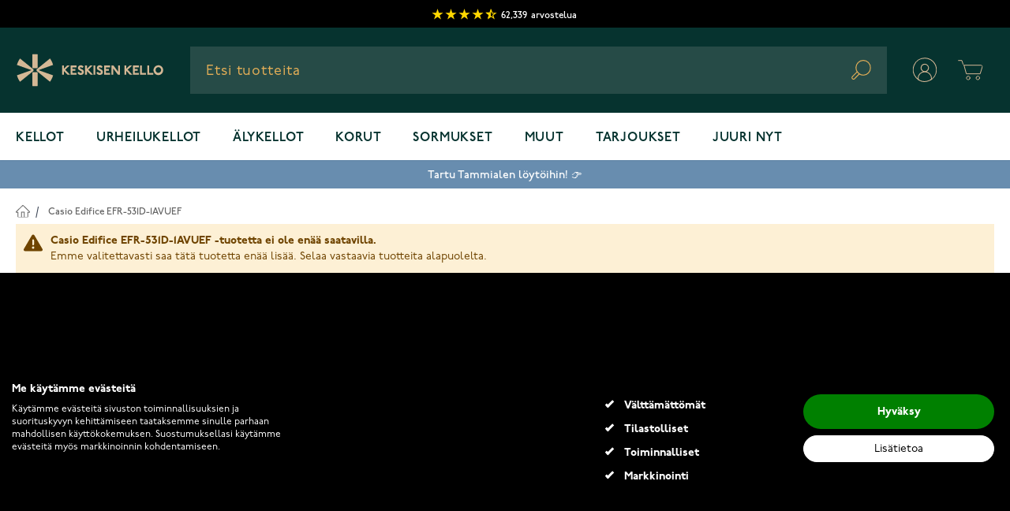

--- FILE ---
content_type: text/html; charset=UTF-8
request_url: https://www.keskisenkello.fi/tuotteet/casio-edifice-efr-531d-1avuef
body_size: 89151
content:
<!doctype html>
<html lang="fi">
<head prefix="og: http://ogp.me/ns# fb: http://ogp.me/ns/fb# product: http://ogp.me/ns/product#">
    <meta charset="utf-8"/>
<meta name="title" content="Casio Edifice EFR-531D-1AVUEF - Keskisen Kello Oy"/>
<meta name="description" content="Osta Casio Edifice EFR-531D-1AVUEF Keskisen Kellosta vain 169,00 €. Toimitusaika 1-2 arkipäivää. Suomen suurin kellovalikoima."/>
<meta name="robots" content="INDEX,FOLLOW"/>
<meta name="viewport" content="width=device-width, initial-scale=1"/>
<title>Casio Edifice EFR-531D-1AVUEF - Keskisen Kello Oy</title>
        


<link rel="icon" type="image/x-icon" href="https://www.keskisenkello.fi/media/favicon/websites/17/favicon.ico" />
<link rel="shortcut icon" type="image/x-icon" href="https://www.keskisenkello.fi/media/favicon/websites/17/favicon.ico" />
<link rel="preconnect" href="https://www.google-analytics.com" />
<link rel="preconnect" href="https://fonts.gstatic.com" />
<link rel="preconnect" href="https://maxcdn.bootstrapcdn.com" />
<link rel="preconnect" href="https://googleads.g.doubleclick.net" />
<link rel="preconnect" href="https://fonts.googleapis.com" />
<link rel="preconnect" href="https://googleadservices.com" />
<link rel="preconnect" href="https://www.facebook.com" />
<link rel="preconnect" href="https://www.google.fi" />
<link rel="preconnect" href="https://www.google.com" />
<link rel="preconnect" href="https://googletagmanager.com" />
<link rel="preconnect" href="https://cdn1.stamped.io" />
<link rel="preconnect" href="https://connect.facebook.net" />
<link rel="canonical" href="https://www.keskisenkello.fi/tuotteet/casio-edifice-efr-531d-1avuef" />

<style>
  div[data-cookiefirst-widget="banner"] > div > div > div > div > div button {
    display: none
  }
  div[data-cookiefirst-widget="banner"] > div > div > div > div > div >  span{
    display:block;
  }
  div[data-cookiefirst-widget="banner"] > div > div > div > div > div{
    width: max-content;
    padding-left: 10px;
  }
  div[data-cookiefirst-widget="banner"] > div > div > div > div > div >  span:before{
    content: '';
    position: absolute;
    top: 1px;
    left: -24px;
    width: 11px;
    height: 5px;
    border: 3px solid #fff;
    border-top: none;
    border-right: none;
    background-color: #000;
    -webkit-transform: rotate(-45deg);
    -ms-transform: rotate(-45deg);
    transform: rotate(-45deg);
  }
  div[data-cookiefirst-widget="banner"] > div > div:nth-child(2){
    display:inline-flex;
    padding-top: 15px;
  }
  div[data-cookiefirst-widget="banner"] > div > div > div{
    width: 50%;
    margin-left: 0;
    margin-right: 0;
    display: block;
    color: #fff!important;
  }
  div[data-cookiefirst-widget="banner"] > div > div > div:nth-child(2) > div:nth-child(2){
    display:none;
  }
  div[data-cookiefirst-widget="banner"] > div > div > div:nth-child(2) > div:nth-child(3){
    flex: 0 0 100%;
    max-width: 100%;
    width:100%;
  }
  .cookiefirst-root div[data-cookiefirst-widget="banner"] {
    max-width: 1280px;
    margin-left:auto;
    margin-right:auto;
    box-shadow: none!important;
    background:transparent!important;
  }
  .cookiefirst-root >div{
    background-color: #000!important;
  }
  div[data-cookiefirst-widget="banner"] {
    overflow:hidden;
    padding: 100px 0;
    color:#fff
  }
  div[data-cookiefirst-widget="banner"] > div > div > div > div > div  span{
    color: #fff;
    position:relative;
  }
  div[data-cookiefirst-widget="banner"] > div > div > p {
    color:#fff;
    font-weight: 500!important;
    font-size:16px!important
  }
  div[data-cookiefirst-widget="banner"] > div > div > span {
    font-size:32px!important;
    color:#fff;
    margin-bottom:20px
  }
  div[data-cookiefirst-widget="banner"] [data-cookiefirst-button="primary"]  span{
    font-weight: 700!important;
  }
  body > div.cookiefirst-root.notranslate > div > div > div > div:nth-child(2) > div > div:nth-child(1) > span {
    font-size: 18px}
  div[data-cookiefirst-widget="banner"] [data-cookiefirst-button="primary"] {
    color: #fff!important;
    background-color: green!important;
    border-color: transparent!important;
    font-weight: 500!important;
    border-radius: 50px!important;
  }
  div[data-cookiefirst-widget="banner"] [data-cookiefirst-button="primary"]:hover{
    color: #fff!important;
    background-color: #1B8D4C!important;
    border-color: transparent!important;
    border-radius: 50px!important;
  }
  div[data-cookiefirst-widget="banner"] [data-cookiefirst-button="secondary"]:hover{
    color: #000!important;
    background-color: rgba(255, 255, 255, 0.8) !important;
    border-color: rgba(255, 255, 255, 0.8)!important;
    border-radius: 50px!important;
  }
  div[data-cookiefirst-widget="banner"] [data-cookiefirst-button="secondary"]{
    color: #000!important;
    background-color: #fff!important;
    border-color: #fff!important;
    font-weight: 500!important;
    border-radius: 50px!important;
    padding: 5px 12px !important;
  }
  div[data-cookiefirst-widget="banner"] [data-cookiefirst-button="secondary"] span{
    font-weight: 400!important;
  }
  .cookiefirst-root div[data-cookiefirst-widget="banner"]  [data-cookiefirst-widget]{
    background:transparent!important;
  }
  @media(min-width: 768px) and (max-width:1300px){
    div[data-cookiefirst-widget="banner"]  > div > div > div > div{
      flex-basis: 0;
      flex-grow: 1;
      max-width: 100%;
    }
    div[data-cookiefirst-widget="banner"] {
      padding-left:15px;
      padding-right:15px;
    }
  }
  @media(min-width: 768px) and (max-width:991px){
    div[data-cookiefirst-widget="banner"] > div > div:nth-child(2)  > div:nth-child(2) >div:nth-child(1){
      order:2
    }
  }
  div[data-cookiefirst-widget="banner"] [data-cookiefirst-button="primary"]{
    padding: 10px 12px!important;
  }
  div[data-cookiefirst-widget="banner"] > div > div > p{
    font-size: 15px!important;
    line-height: 1.2
  }
  @media(max-width: 767px) {
    div[data-cookiefirst-widget="banner"] > div > div > div > div{
      flex-basis: 0;
      flex-grow: 1;
      max-width: 100%;
    }
    div[data-cookiefirst-widget="banner"] > div > div:nth-child(2) {
      display: block;
    }
    div[data-cookiefirst-widget="banner"] > div > div > div{
      width: 100%;
    }
    div[data-cookiefirst-widget="banner"] > div > div .cf1QhF {
      margin-bottom: 30px;
    }
    div[data-cookiefirst-widget="banner"] {
      padding: 0 15px 15px 15px;
    }
    div[data-cookiefirst-widget="banner"] > div > div:nth-child(2)  > div:nth-child(2) >div{
      flex: 0 0 100%;
      max-width: 100%;
    }
    div[data-cookiefirst-widget="banner"] > div > div > span {
      font-size: 24px!important;
    }
  }
  @media(max-width: 425px) {
    div[data-cookiefirst-widget="banner"] > div > div > p{
      font-size: 14px!important;
      line-height: 1.1;
      margin-top: 15px!important;
      margin-bottom: 15px!important;
    }
    .cookiefirst-root >div {
      padding-top: 45px;
    }
  }
  @media (max-width: 767px){
    .cookiefirst-root:before {
      content: '';
      position: fixed;
      top: 0;
      right: 0;
      left: 0;
      bottom: 0;
      background-color: rgba(0,0,0,0.6);
      z-index: 99;
    }
  }
  .cookiefirst-root [data-cookiefirst-widget="modal"] {
    position: relative;
    z-index: 100;
  }
  button:not(.primary) {
    box-shadow: none!important;
  }
</style>

<style>
#customer-menu + nav {z-index: 31;}
</style>    

<link rel="preconnect" href="https://use.typekit.net" crossorigin />
                        <link rel="preconnect" href="https://p.typekit.net" crossorigin />
<style type="text/css" data-type="criticalCss">
    @import url('https://use.typekit.net/ijv1skn.css');
*, ::before, ::after {
    box-sizing: border-box;
    border-width: 0;
    border-style: solid;
    border-color: #e5e7eb;
}
html {
    line-height: 1.5;
    -webkit-text-size-adjust: 100%;
    -moz-tab-size: 4;
    -o-tab-size: 4;
    tab-size: 4;
    font-family: p22-underground, Helvetica Neue, Arial, sans-serif;
    font-feature-settings: normal;
}
body {
    font-size: 1rem;
    line-height: 1.5;
    letter-spacing: 0;
    --tw-text-opacity: 1;
    color: rgb(0 0 0 / var(--tw-text-opacity));
    overflow-y: scroll;
    margin: 0;
}
.sr-only {
    position: absolute;
    width: 1px;
    height: 1px;
    padding: 0;
    margin: -1px;
    overflow: hidden;
    clip: rect(0, 0, 0, 0);
    white-space: nowrap;
    border-width: 0;
}
.columns {
    margin-left: auto;
    margin-right: auto;
    display: block;
    width: 100%;
    max-width: 1536px;
    padding-left: 1.25rem;
    padding-right: 1.25rem;
}
.page-wrapper {
    --tw-bg-opacity: 1;
    background-color: rgb(255 255 255 / var(--tw-bg-opacity));
}
.page-header .panel.wrapper {
    color: #000 !important;
    border-bottom: none !important;
    min-height: 33px;
}
.page-header .top-header {
    font-size: 12px;
    color: #000;
    line-height: 20px;
    padding: 0 10px !important;
    text-align: center;
}
.page-header #stamped-badge-2 {
    line-height: 20px;
    padding-top: 9px;
    padding-bottom: 4px;
    display: inline-flex;
    text-transform: lowercase;
    font-weight: 500;
    align-items: center;
    height: 35px;
}
.page-header .top-header .stamped-badge-stars {
    display: inline-block;
    vertical-align: middle;
    font-weight: 700;
    margin-right: 5px;
}
.page-header .top-header #stamped-badge-total, .page-header .top-header #stamped-badge-title {
    font-size: 12px;
}
.page-header .top-header .stamped-style-color-text {
    color: #fff !important;
    margin-right: 5px;
}
.page-header .top-header .stamped-fa {
    font-size: 15px;
    width: 17px;
    display: inline-block;
    color: gold;
    font-style: inherit;
    position: relative;
}
.page-header .top-header .fa-star, .page-header .top-header .fa-star-checked, .page-header .top-header .fa-star-half-o, .page-header .top-header .fa-star-o, .page-header .top-header .stamped-fa-star, .page-header .top-header .stamped-fa-star-checked, .page-header .top-header .stamped-fa-star-half-o, .page-header .top-header .stamped-fa-star-o {
    color: #ffd200;
    padding: 0;
}
.page-header .top-header .stamped-fa:last-child {
    margin-right: 0;
}
.page-header .top-header .stamped-fa:before {
    content: '\2605';
    font-weight: 700;
    font-size: 16px;
    width: 16px;
    display: inline-block;
    color: gold;
    font-style: inherit;
    text-align: center;
    font-variant: normal;
    text-transform: none;
    line-height: 1em;
    margin-right: -1px;
}
.page-header .top-header .stamped-fa-star-half-o:after {
    content: '\2605';
    color: gold;
    position: absolute;
    margin-left: -14px;
    width: 7px;
    overflow: hidden;
    top: 1px;
}
.page-header .top-header .fa-star-half-o:before, .page-header .top-header .fa-star-o:before, .page-header .top-header .fa-star:before, .page-header .top-header .stamped-fa-star-half-o:before, .page-header .top-header .stamped-fa-star-o:before, .page-header .top-header .stamped-fa-star:before {
    font-family: stamped-font, FontAwesome !important;
}
[type='text'],[type='email'],[type='url'],[type='password'],[type='number'],[type='date'],[type='datetime-local'],[type='month'],[type='search'],[type='tel'],[type='time'],[type='week'],[multiple],textarea,select {
    -webkit-appearance: none;
    -moz-appearance: none;
    appearance: none;
    background-color: #fff;
    border-color: #6b7280;
    border-width: 1px;
    border-radius: 0px;
    padding-top: 0.5rem;
    padding-right: 0.75rem;
    padding-bottom: 0.5rem;
    padding-left: 0.75rem;
    font-size: 1rem;
    line-height: 1.5rem;
    --tw-shadow: 0 0 #0000;
}
button,
input,
optgroup,
select,
textarea {
    font-family: inherit;
    font-size: 100%;
    font-weight: inherit;
    line-height: inherit;
    color: inherit;
    margin: 0;
    padding: 0;
}

/* HEADER */

.bg-dark-alexandrite {
    --tw-bg-opacity: 1;
    background-color: rgb(6 51 47 / var(--tw-bg-opacity));
}
.w-full {
    width: 100%;
}
.z-30 {
    z-index: 30;
}
.relative {
    position: relative;
}
.py-3\.5 {
    padding-top: 0.875rem;
    padding-bottom: 0.875rem;
}
.px-5 {
    padding-left: 1.25rem;
    padding-right: 1.25rem;
}
.justify-between {
    justify-content: space-between;
}
.items-center {
    align-items: center;
}
.flex-wrap {
    flex-wrap: wrap;
}
.max-w-screen-2xl {
    max-width: 1536px;
}
.flex {
    display: flex;
}
.mt-0 {
    margin-top: 0px;
}
.mx-auto {
    margin-left: auto;
    margin-right: auto;
}
.shadow-sm {
    --tw-shadow: 0 1px 2px 0 rgb(0 0 0 / 0.05);
    --tw-shadow-colored: 0 1px 2px 0 var(--tw-shadow-color);
    box-shadow: var(--tw-ring-offset-shadow, 0 0 #0000), var(--tw-ring-shadow, 0 0 #0000), var(--tw-shadow);
}
.border-container-lighter {
    --tw-border-opacity: 1;
    border-color: rgb(245 245 245 / var(--tw-border-opacity));
}
.h-8 {
    height: 2rem;
}
.order-1 {
    order: 1;
}
.no-underline {
    text-decoration-line: none;
}
.text-gray-800 {
    --tw-text-opacity: 1;
    color: rgb(31 41 55 / var(--tw-text-opacity));
}
.tracking-wide {
    letter-spacing: 0.025em;
}
.justify-start {
    justify-content: flex-start;
}
a {
    color: inherit;
    text-decoration: inherit;
}
img, video {
    max-width: 100%;
    height: auto;
}
img, svg, video, canvas, audio, iframe, embed, object {
    display: block;
    vertical-align: middle;
}
.page-header #search-content {
    background: #264b47 0% 0% no-repeat padding-box;
    height: 60px;
    padding-left: 0;
    position: relative;
}
.flex-grow {
    flex-grow: 1;
}
.order-3 {
    order: 3;
}
.z-10 {
    z-index: 10;
}
.justify-center {
    justify-content: center;
}
.hidden {
    display: none;
}
.page-header #search-content #menu-search-icon {
    position: absolute;
    right: 20px;
    top: 17px;
}
.inline-block {
    display: inline-block;
}
.ml-1 {
    margin-left: 0.25rem;
}
button,
[type='button'],
[type='reset'],
[type='submit'] {
    -webkit-appearance: button;
    /* 1 */
    background-color: transparent;
    /* 2 */
    background-image: none;
    /* 2 */
}
.text-gold {
    --tw-text-opacity: 1;
    color: rgb(227 174 87 / var(--tw-text-opacity));
}
.order-2 {
    order: 2;
}
.mr-10 {
    margin-right: 2.5rem;
}
.block {
    display: block;
}
.shadow-lg {
    --tw-shadow: 0 10px 15px -3px rgb(0 0 0 / 0.1), 0 4px 6px -4px rgb(0 0 0 / 0.1);
    --tw-shadow-colored: 0 10px 15px -3px var(--tw-shadow-color), 0 4px 6px -4px var(--tw-shadow-color);
    box-shadow: var(--tw-ring-offset-shadow, 0 0 #0000), var(--tw-ring-shadow, 0 0 #0000), var(--tw-shadow);
}

#menu-cart-icon .cart-icon-open, #menu-cart-icon .cart-icon-close {
    width: 60px;
    height: 60px;
    position: static;
}

[x-cloak] {
    display: none !important;
}
.main-menu__toggle {
    background-color: #264b47;
    padding: 17px 15px 13px;
}
.main-menu__toggle {
    display: flex;
    cursor: pointer;
}
ol, ul, menu {
    list-style: none;
    margin: 0;
    padding: 0;
}
.main-menu__content {
    position: absolute;
    left: 0px;
    top: 60px;
    display: none;
    width: 100%;
    --tw-bg-opacity: 1;
    background-color: rgb(255 255 255 / var(--tw-bg-opacity));
}
.max-w-\[640px\] {
    max-width: 640px;
}
.py-5 {
    padding-top: 1.25rem;
    padding-bottom: 1.25rem;
}
#hyva-checkout-main #hyva-checkout-container #quote-summary > .price-summary {
    border-width: 0;
    background-color: transparent;
    padding: 0px;
}

/* Homepage Slider */
.cms-home .luxury-home-carousel.homeslider {
    padding-top: 0;
}
.cms-home .luxury-home-carousel {
    padding-top: 50px;
    padding-bottom: 20px;
}
.cms-home .homecontent {
    padding-top: 2rem;
}
.luxury-home-carousel .full-width-home-banner img {
    width: 100%;
}
.luxury-home-carousel #preview-images {
    width: 100%;
}
.luxury-home-carousel #preview-images img {
    width: 100%;
}
.mt-4 {
    margin-top: 1rem;
}
.luxury-category-block-item {
    display: flex;
    flex-direction: column;
    align-items: center;
    margin-bottom: 50px;
}
.flex-row {
    flex-direction: row;
}
.font-medium {
    font-weight: 500;
}
.text-xl {
    font-size: 1.25rem;
    line-height: 1.75rem;
}
.ml-4 {
    margin-left: 1rem;
}
.mb-2 {
    margin-bottom: 0.5rem;
}
.w-1\/3 {
    width: 33.333333%;
}
.px-1 {
    padding-left: 0.25rem;
    padding-right: 0.25rem;
}
.luxury-home-wrapper .luxury-category-block-item .outline-link {
    border-radius: 20px;
}
.luxury-category-block-item a picture {
    display: flex;
    border: 3px solid transparent;
    border-radius: 50%;
}
h1, .h1 {
    font-style: normal;
    font-weight: 600;
    font-size: 42px;
    line-height: 54px;
    margin-bottom: 25px;
    margin-top: 20px;
}
.outline-link {
    border: 2px solid;
    padding: 13px 45px;
    box-sizing: border-box;
    border-radius: 10px;
    display: flex;
    align-items: center;
    justify-content: center;
    width: -moz-fit-content;
    width: fit-content;
    text-decoration: none;
}
.mt-5 {
    margin-top: 1.25rem;
}
.mb-10 {
    margin-bottom: 2.5rem;
}
.text-black {
    --tw-text-opacity: 1;
    color: rgb(0 0 0 / var(--tw-text-opacity));
}
.pr-\[100px\] {
    padding-right: 100px;
}
.min-h-\[28px\] {
    min-height: 28px;
}
.mb-4 {
    margin-bottom: 1rem;
}
.overflow-hidden {
    overflow: hidden;
}
.flex-col {
    flex-direction: column;
}
.p-5 {
    padding: 1.25rem;
}
.border-gray-100 {
    --tw-border-opacity: 1;
    border-color: rgb(243 244 246 / var(--tw-border-opacity));
}
.border {
    border-width: 1px;
}
.swiper-slider {
    opacity: 0;
    visibility: hidden;
    max-height: 388px;
}
.swiper-slider.swiper-initialized {
    opacity: 1;
    visibility: visible;
    max-height: none;
}
.signup_form_klaviyo__title {
    color: black !important;
    text-align: center;
    margin-bottom: 25px;
    margin-top: 0;
    font-size: 35px;
    line-height: 50px;
}
.signup_form_klaviyo .aleprosentti {
    background: #FA6E50;
    border-radius: 30px;
    padding: 0 10px 10px 10px;
}
.signup_form_klaviyo__subtitle {
    color: black!important;
    text-align: center;
    margin-bottom: 40px;
    font-size: 20px;
    font-style: normal;
    font-weight: 500;
    line-height: 32px;
    letter-spacing: 0;
}
.signup_form_klaviyo {
    background-color: #F6F1EA;
    padding: 35px 0;
}
.signup_form_klaviyo__description_small {
    color: #434343;
    display: inline-block;
    line-height: 14px;
    padding-top: 10px;
    font-size: 12px;
    font-weight: 500;
    font-style: normal;
    letter-spacing: 0px;
}
.blurbgrid_wrapper .blurbs .grid_blurb {
    padding: 0 5px;
    margin-bottom: 10px;
}
.text-serif {
    font-family: tuppence, serif;
}
.overflow-x-hidden {
    overflow-x: hidden;
}
.luxury-blog-slider h2, .luxury-blog-slider .h2 {
    color: #000;
    font-size: 20px;
    text-align: left;
    line-height: 20px;
    display: inline-block;
    font-weight: 600;
    margin-top: 0;
    margin-bottom: 30px;
}
.w-1\/2 {
    width: 50%;
}
.shrink-0 {
    flex-shrink: 0;
}
.mx-1 {
    margin-left: 0.25rem;
    margin-right: 0.25rem;
}
.luxury-blog-slider .post-list {
    margin-left: -1rem;
    margin-right: -1rem;
    padding: 0;
}
.luxury-blog-slider .post-item-link {
    overflow: hidden;
    text-overflow: ellipsis;
    display: -webkit-box;
    -webkit-line-clamp: 3;
    line-clamp: 3;
    -webkit-box-orient: vertical;
    min-height: 96px;
}
.luxury-home-wrapper .home-banner.sport-block {
    margin-bottom: 50px;
    display: flex;
    flex-direction: column;
}
.luxury-home-wrapper .home-banner img,
.luxury-home-carousel .home-banner img {
    padding: 38px 0;
}
.body-small-medium {
    font-style: normal;
    font-weight: 500;
    font-size: 16px;
    line-height: 25px;
    letter-spacing: 0;
}
.luxury-home-wrapper .home-banner p {
    margin-bottom: 30px;
}
.luxury-home-wrapper .home-banner.sport-block .description .outline-link {
    margin-left: auto;
    margin-right: auto;
    --tw-text-opacity: 1;
    color: rgb(255 255 255 / var(--tw-text-opacity));
}
.luxury-home-wrapper .about-store.wrapper .text .sub-title,
.luxury-home-wrapper .about-store.wrapper .text h3,
.luxury-home-wrapper .about-store.wrapper .text .h3 {
    margin-bottom: 40px;
    display: block;
}
.text-bronze {
    color: #D4B795;
}
.tuppence {
    font-family: Tuppence, serif;
}
.alt-h3-tuppence {
    font-family: Tuppence, serif;
    font-style: normal;
    font-weight: 600;
    font-size: 40px;
    line-height: 50px;
    letter-spacing: 0;
}
.page-footer .footer-cols-wrapper {
    box-sizing: border-box;
    display: flex;
    flex: 0 1 auto;
    flex-direction: row;
    flex-wrap: wrap;
    color: #fff;
    justify-content: space-between;
    width: 100%;
}
.page-footer .footer-cols-wrapper.logo-vertical {
    padding: 100px 0;
    justify-content: center;
    display: flex;
    flex-wrap: wrap;
    color: #fff;
    width: 100%;
}
.bg-alexandrite {
    --tw-bg-opacity: 1;
    background-color: rgb(38 75 71 / var(--tw-bg-opacity));
}
p {
    margin-bottom: 1rem;
}
[type='email'] {
    appearance: none;
    background-color: #fff;
    border-color: #6b7280;
    border-width: 1px;
    border-radius: 0;
    padding-top: 0.5rem;
    padding-right: 0.75rem;
    padding-bottom: 0.5rem;
    padding-left: 0.75rem;
    font-size: 1rem;
    line-height: 1.5rem;
    --tw-shadow: 0 0 #0000;
}
.main-menu__link {
    display: inline-flex;
    padding-bottom: 1rem;
    padding-top: 1.25rem;
    font-size: 1rem;
    line-height: 1.5rem;
    font-weight: 600;
    text-transform: uppercase;
    letter-spacing: 0.05em;
    --tw-text-opacity: 1;
    color: rgb(6 51 47 / var(--tw-text-opacity));
}
.main-menu__item-toggle {
    display: none;
}
.main-menu__navigation {
    z-index: 30;
    display: flex;
    flex-wrap: wrap;
}
a.outline-link {
    border-radius: 10px;
    margin-top: 20px;
    box-sizing: border-box;
}
a.outline-link span {
    font-size: 17px;
    text-transform: uppercase;
    font-weight: 900;
    position: relative;
    color: inherit;
    padding-top: 5px;
    transition: all .3s ease-out;
}
.text-center {
    text-align: center;
}
.px-3 {
    padding-left: 0.75rem;
    padding-right: 0.75rem;
}
.py-1 {
    padding-top: 0.25rem;
    padding-bottom: 0.25rem;
}
.luxury-blog-item-text {
    background: #f5f5f5;
    padding: 1rem 0.5rem;
    text-align: center;
}
.luxury-blog-slider .post-item-link {
    -webkit-line-clamp: 3;
    line-clamp: 3;
    min-height: 66px;
}
.luxury-blog-item-text .post-item-link {
    font-size: 18px;
}
h3, .h3 {
    font-style: normal;
    font-weight: 500;
    font-size: 22px;
    line-height: 32px;
    margin-bottom: 10px;
    margin-top: 5px;
}
.page-wrapper .breadcrumbs {
    width: 100%;
    min-height: 32px;
}
.bg-container-lighter {
    --tw-bg-opacity: 1;
    background-color: rgb(255 255 255 / var(--tw-bg-opacity));
}
.page-wrapper .breadcrumbs .items {
    margin: 0;
    padding: 20px 0 0;
    list-style: none none;
}
.text-sm {
    font-size: 0.875rem;
    line-height: 1.25rem;
}
.py-4 {
    padding-top: 1rem;
    padding-bottom: 1rem;
}
.rounded {
    border-radius: 0.25rem;
}
.page-wrapper .breadcrumbs .items li {
    display: inline-block;
    margin-bottom: 5px;
}
.page-wrapper .breadcrumbs .items li a, .page-wrapper .breadcrumbs .items li strong {
    font-size: 12px;
    line-height: 20px;
    color: #666666 !important;
    font-weight: 500;
}
.page-wrapper .breadcrumbs .items li:first-child a {
    font-size: 0;
    display: block;
    width: 17px;
    height: 17px;
}
.page-wrapper .breadcrumbs .items li:first-child a:before {
    content: url(data:image/svg+xml,%3Csvg xmlns='http://www.w3.org/2000/svg' xmlns:xlink='http://www.w3.org/1999/xlink' width='17.922' height='16.148' viewBox='0 0 17.922 16.148'%3E%3Cdefs%3E%3CclipPath id='clip-path'%3E%3Crect id='Rectangle_110' data-name='Rectangle 110' width='17.922' height='16.148' transform='translate(0 0)' fill='none'/%3E%3C/clipPath%3E%3C/defs%3E%3Cg id='Group_244' data-name='Group 244' transform='translate(0 0)' clip-path='url(%23clip-path)'%3E%3Cpath id='Path_208' data-name='Path 208' d='M10.7,15.432V9.245H7.218v6.187' fill='none' stroke='%23666' stroke-linecap='round' stroke-width='1'/%3E%3Cpath id='Path_209' data-name='Path 209' d='M8.961,1l7.961,7.961H14.59v6.187H3.332V8.961H1Zm0-1a1,1,0,0,0-.707.293L.293,8.254A1,1,0,0,0,1,9.961H2.332v5.187a1,1,0,0,0,1,1H14.59a1,1,0,0,0,1-1V9.961h1.332a1,1,0,0,0,.707-1.707L9.668.293A1,1,0,0,0,8.961,0' fill='%23666'/%3E%3C/g%3E%3C/svg%3E);
    display: inline-block;
    height: 17px;
    width: 17px;
    position: relative;
    top: 1px;
}
.text-primary-lighter {
    --tw-text-opacity: 1;
    color: rgb(55 65 81 / var(--tw-text-opacity));
}
.px-2 {
    padding-left: 0.5rem;
    padding-right: 0.5rem;
}
.pt-6 {
    padding-top: 1.5rem;
}
.pb-12 {
    padding-bottom: 3rem;
}
.gap-2 {
    gap: 0.5rem;
}
.grid {
    display: grid;
}
.grid-cols-2 {
    grid-template-columns: repeat(2, minmax(0, 1fr));
}
.top-right-label {
    top: 0;
    right: 0;
    text-align: right;
    line-height: normal;
    position: absolute;
    z-index: 2;
    display: block;
}
.top-left-label {
    top: 0;
    left: 0;
    line-height: normal;
    position: absolute;
    z-index: 2;
    display: block;
}
.product-images-slider .swiper {
    display: none;
}
.product-images-slider .swiper.swiper-initialized {
    display: block;
}
.bg-container {
    --tw-bg-opacity: 1;
    background-color: rgb(250 250 250 / var(--tw-bg-opacity));
}
.grow {
    flex-grow: 1;
}
.catalog-category-view .product-info .product-item-details {
    display: flex;
    flex-direction: column;
    padding: 0.625rem;
}
.catalog-category-view .product-info .product-item-name {
    margin: 0 0 8px;
    text-align: left;
}
.text-lg {
    font-size: 1.125rem;
    line-height: 1.75rem;
}
.font-semibold {
    font-weight: 600;
}
.text-primary {
    --tw-text-opacity: 1;
    color: rgb(31 41 55 / var(--tw-text-opacity));
}
.mb-1 {
    margin-bottom: 0.25rem;
}
.mt-2 {
    margin-top: 0.5rem;
}
.catalog-category-view  .product-info .product-item-name a {
    min-height: 63px;
    max-height: 63px;
    overflow: hidden;
    display: inline-block;
    font-size: 14px;
    line-height: 23px;
    font-weight: 500;
    max-width: 100%;
    white-space: normal;
    text-overflow: ellipsis;
    display: -webkit-box;
    -webkit-line-clamp: 3;
    -webkit-box-orient: vertical;
}
.result .result-sub-content .stamped-product-reviews-badge,
.catalog-category-view .product-info .product-item-details .stamped-product-reviews-badge {
    min-height: 25px;
}
.text-gray-900 {
    --tw-text-opacity: 1;
    color: rgb(17 24 39 / var(--tw-text-opacity));
}
.h-\[56px\] {
    height: 56px;
}
.product-item .price-container {
    display: block;
}
.result .result-sub-content .old-price .price,
.catalog-category-view .product-info .product-item-details .old-price .price {
    font-size: 16px;
    line-height: 25px;
    color: #666;
    font-weight: 500;
    text-decoration: line-through;
    font-family: 'p22-underground', 'Helvetica Neue', Helvetica, Arial, sans-serif;
}
.catalog-category-view .product-info .product-item-details .price-box .price {
    font-size: 24px;
    line-height: 34px;
    font-family: 'Tuppence';
    white-space: nowrap;
    color: #000;
}
.h-0 {
    height: 0;
}
.pt-\[135\%\] {
    padding-top: 135%;
}
.catalog-category-view .product-item-photo {
    display: block;
    z-index: 1;
    background-color: #fff;
}
.product-images-wrapper {
    height: 100%;
    display: block;
    position: absolute;
    width: 100%;
    top: 0;
}
.product-item .product-images-wrapper img {
    height: calc(100% - 20px);
}
.object-center {
    -o-object-position: center;
    object-position: center;
}
.object-contain {
    -o-object-fit: contain;
    object-fit: contain;
}
.top-0 {
    top: 0px;
}
.absolute {
    position: absolute;
}
.toolbar-amount {
    line-height: 40px;
    margin: 0;
    padding: 0;
    padding-top: 10px;
    text-align: left;
    vertical-align: middle;
    font-size: 12px;
    font-weight: 900;
    letter-spacing: .09px;
    color: #000;
    text-transform: uppercase;
    height: 50px;
}
#category-view-container {
    margin-left: auto;
    margin-right: auto;
    display: flex;
    flex-direction: column;
    align-items: center;
    padding: 1rem 0;
}
.catalog-category-view .category-description {
    max-width: 100%;
    width: 100%;
}
.catalog-category-view .page-title {
    font-weight: 600;
    font-size: 42px;
    line-height: 54px;
    color: #000;
    padding: 20px 0;
    margin: 0;
}
.catalog-category-view .page-title-wrapper {
    background-color: transparent;
    text-align: center;
    justify-content: center;
    margin-bottom: 0;
}
.page-products .columns {
    position: relative;
}
.catalog-category-view.page-with-filter .columns  {
    display: block;
}
.catalog-category-view .columns {
    padding-left: 0.5rem;
    padding-right: 0.5rem;
}
.products.products-grid .catalog-ads-block {
    width: calc(100% + 16px);
    margin-left: -8px;
    margin-right: -8px;
}
.col-start-1 {
    grid-column-start: 1;
}
.row-start-5 {
    grid-row-start: 5;
}
.row-end-6 {
    grid-row-end: 6;
}
.col-end-3 {
    grid-column-end: 3;
}
.h-full {
    height: 100%;
}
.products.products-grid .catalog-ads-block img {
    width: 100%;
    -o-object-fit: cover;
    object-fit: cover;
    height: 100%;
}
.border-b {
    border-bottom-width: 1px;
}
.border-black-5 {
    --tw-border-opacity: 1;
    border-color: rgb(242 242 242 / var(--tw-border-opacity));
}
.pb-5 {
    padding-bottom: 1.25rem;
}
.inline-flex {
    display: inline-flex;
}
.items {
    margin: 0;
    padding: 0;
    list-style: none none;
}
.z-0 {
    z-index: 0;
}
.mr-1 {
    margin-right: 0.25rem;
}
.h-6 {
    height: 1.5rem;
}
.w-6 {
    width: 1.5rem;
}
.border-2 {
    border-width: 2px;
}
.border-container-darker {
    --tw-border-opacity: 1;
    border-color: rgb(182 182 182 / var(--tw-border-opacity));
}
.pt-\[3px\] {
    padding-top: 3px;
}
.bg-white {
    --tw-bg-opacity: 1;
    background-color: rgb(255 255 255 / var(--tw-bg-opacity));
}
.leading-5 {
    line-height: 1.25rem;
}
.px-4 {
    padding-left: 1rem;
    padding-right: 1rem;
}
.blurbgrid_wrapper .blurbs .grid_blurb .blurb.bottom img {
    width: 100%;
    height: auto;
}
.cms-page-view h2 {
    margin-top: 0px;
    margin-bottom: 1rem;
    font-size: 1.25rem;
    line-height: 1.75rem;
    font-weight: 700;
    --tw-text-opacity: 1;
    color: rgb(0 0 0 / var(--tw-text-opacity));
}
.tuppence.price-wrapper span {
    white-space: nowrap;
    color: #000;
    font-size: 32px;
    line-height: 44px;
    padding-bottom: 10px;
    letter-spacing: -.48px;
    display: block;
    font-weight: 600;
}
.order-first {
    order: -9999;
}
.form-input,.form-textarea,.form-select,.form-multiselect {
    -webkit-appearance: none;
    -moz-appearance: none;
    appearance: none;
    background-color: #fff;
    border-color: #6b7280;
    border-width: 1px;
    border-radius: 0px;
    padding-top: 0.5rem;
    padding-right: 0.75rem;
    padding-bottom: 0.5rem;
    padding-left: 0.75rem;
    font-size: 1rem;
    line-height: 1.5rem;
    --tw-shadow: 0 0 #0000;
}
.form-select {
    background-image: url("data:image/svg+xml,%3csvg xmlns='http://www.w3.org/2000/svg' fill='none' viewBox='0 0 20 20'%3e%3cpath stroke='%236b7280' stroke-linecap='round' stroke-linejoin='round' stroke-width='1.5' d='M6 8l4 4 4-4'/%3e%3c/svg%3e");
    background-position: right 0.5rem center;
    background-repeat: no-repeat;
    background-size: 1.5em 1.5em;
    padding-right: 2.5rem;
    -webkit-print-color-adjust: exact;
    print-color-adjust: exact;
}
.form-input,
.form-email,
.form-select,
.form-multiselect,
.form-textarea {
    width: 100%;
    border-width: 1px;
    --tw-border-opacity: 1;
    border-color: rgb(209 213 219 / var(--tw-border-opacity));
    --tw-shadow: 0 1px 2px 0 rgb(0 0 0 / 0.05);
    --tw-shadow-colored: 0 1px 2px 0 var(--tw-shadow-color);
    box-shadow: var(--tw-ring-offset-shadow, 0 0 #0000), var(--tw-ring-shadow, 0 0 #0000), var(--tw-shadow);
}
.\[\&_\:is\(input\2c select\2c textarea\)\]\:scroll-my-36 :is(input,select,textarea) {
    scroll-margin-top: 9rem;
    scroll-margin-bottom: 9rem;
}
.mr-3 {
    margin-right: 0.75rem;
}
.h-auto {
    height: auto;
}
.min-h-\[48px\] {
    min-height: 48px;
}
.w-12 {
    width: 3rem;
}
.min-w-\[48px\] {
    min-width: 48px;
}
.rounded-lg {
    border-radius: 0.5rem;
}
.bg-grey-90 {
    --tw-bg-opacity: 1;
    background-color: rgb(235 235 235 / var(--tw-bg-opacity));
}
.product-options-wrapper .gift-wrapping-block svg path {
    stroke-width: 1px;
}
form label, fieldset label {
    margin-bottom: 0.5rem;
    display: block;
    --tw-text-opacity: 1;
    color: rgb(31 41 55 / var(--tw-text-opacity));
}
.m-0 {
    margin: 0px;
}
.font-bold {
    font-weight: 700;
}
.mb-6 {
    margin-bottom: 1.5rem;
}
.\!mt-5 {
    margin-top: 1.25rem !important;
}
.font-black {
    font-weight: 900;
}
.text-left {
    text-align: left;
}
.mb-5 {
    margin-bottom: 1.25rem;
}
.form-checkbox-engraving[type="checkbox"],
.form-checkbox-gift-wrapping[type="checkbox"] {
    cursor: default;
    opacity: 0;
    position: absolute;
}
.gift-wrapping-info {
    background-color: #54A658;
    width: 16px;
    height: 16px;
    min-width: 16px;
    border-radius: 50%;
    cursor: pointer;
    margin: auto 5px auto 10px;
    display: flex;
    align-items: center;
    justify-content: center;
}
.form-checkbox-engraving[type="checkbox"] + label:before,
.form-checkbox-gift-wrapping[type="checkbox"] + label:before {
    content: '';
    position: absolute;
    cursor: pointer;
    right: 12px;
    width: 24px;
    height: 24px;
    border-radius: 6px;
    border: 1px solid #989898;
    top: 50%;
    transform: translateY(-50%);
    background-color: #fff;
}
#product-addtocart-button {
    font-size: 22px;
    font-weight: 600;
    font-stretch: normal;
    font-style: normal;
    line-height: normal;
    background: #8df28e;
    border-color: #8df28e;
    border-radius: 10px;
    color: #000;
    padding: 28px 10px 23px 10px;
}
.ml-auto {
    margin-left: auto;
}
.items-end {
    align-items: flex-end;
}
.mb-2 {
    margin-bottom: 0.5rem;
}
.h-\[38px\] {
    height: 38px;
}
.border-b {
    border-bottom-width: 1px;
}
.border-t {
    border-top-width: 1px;
}
.pt-2 {
    padding-top: 0.5rem;
}
.pb-1 {
    padding-bottom: 0.25rem;
}
.border-container {
    --tw-border-opacity: 1;
    border-color: rgb(231 231 231 / var(--tw-border-opacity));
}
.mb-0 {
    margin-bottom: 0px;
}
.w-6\/12 {
    width: 50%;
}
.-translate-y-1\/2 {
    --tw-translate-y: -50%;
    transform: translate(var(--tw-translate-x), var(--tw-translate-y)) rotate(var(--tw-rotate)) skewX(var(--tw-skew-x)) skewY(var(--tw-skew-y)) scaleX(var(--tw-scale-x)) scaleY(var(--tw-scale-y));
}
.justify-end {
    justify-content: flex-end;
}
.old-price .tuppence.price-wrapper .price {
    font-size: 16px;
    line-height: 18px;
    font-weight: 500;
    padding-bottom: 4px;
}
.mr-4 {
    margin-right: 1rem;
}
.widget.sales-block .sales-grid {
    border-radius: 10px;
    padding: 30px 0;
}
.widget.sales-block {
    margin-bottom: 20px;
}
.widget.sales-block .sales-grid>div {
    border-right: 1px solid #264b47;
    flex-direction: column;
    padding: 0 10px;
}
.widget.sales-block .sales-grid>div .img-wrapper {
    height: 46px;
}
.captions-annotations-medium {
    font-style: normal;
    font-weight: 500;
    font-size: 12px;
    line-height: 20px;
    letter-spacing: 0px
}
.widget.sales-block .sales-grid>div p {
    margin-top: 20px;
    color: #d4b795;
    text-align: center;
    margin-bottom: 0;
}
.widget.sales-block .sales-grid>div .img-wrapper svg {
    margin: 0 auto;
}
.catalog-product-view .page-main > .page-title-wrapper h1.page-title {
    text-align: left;
    justify-content: flex-start;
}
.mb-\[17px\] {
    margin-bottom: 17px;
}
.save-price-amount .price {
    position: relative;
    z-index: 0;
    border-radius: 0.5rem;
    padding-left: 0.5rem;
    padding-right: 0.5rem;
    font-size: 1.5rem;
    line-height: 2rem;
    font-weight: 600;
    --tw-text-opacity: 1;
    color: rgb(0 0 0 / var(--tw-text-opacity));
    font-family: Tuppence;
}
.save-price-amount .price:before {
    content: '';
    background-color: #54a658;
    width: 100%;
    height: 34px;
    position: absolute;
    top: 4px;
    left: 0;
    border-radius: 30px;
    z-index: -1;
}
.h-\[50px\] {
    height: 50px;
}
.catalog-product-view .page-main > .page-title-wrapper h1.page-title {
    margin-top: 0.75rem;
    margin-bottom: 0.75rem;
    justify-content: flex-start;
    text-align: left;
    font-size: 20px;
    line-height: 1.5rem;
}
.toolbar .sorter select {
    -webkit-appearance: none;
    -moz-appearance: none;
    appearance: none;
    outline: 0;
    box-shadow: none;
    border: 0 !important;
    position: relative;
    z-index: 2;
    border-radius: 0;
    padding: 0;
    height: 50px;
    -moz-text-align-last: left;
    text-align-last: left;
    text-align: left;
    text-transform: uppercase;
    font-size: 12px;
    font-weight: 900;
    color: #000;
    width: 170px;
    padding-left: 15px;
    padding-top: 5px;
    background: 0 0;
}
.catalog-category-view.page-with-filter .columns .column.main {
    width: 100% !important;
}
.catalog-category-view.page-with-filter .columns .sidebar-main {
    width: 100% !important;
    order: -1;
    height: 58px;
    border: none;
}
.catalog-category-view .sidebar.sidebar-main {
    position: absolute;
    top: 0;
    left: 0;
}
.pt-12 {
    padding-top: 3rem;
}
.pb-8 {
    padding-bottom: 2rem;
}
#logopreloader, #product-list.not-active {
    opacity: 0;
    visibility: hidden;
}
.page.messages {
    position: sticky;
    top: 0px;
    z-index: 20;
    height: 0px;
}
.message {
    margin-bottom: 0.5rem;
    display: flex;
    width: 100%;
    align-items: center;
    justify-content: space-between;
    border-radius: 0.25rem;
    --tw-bg-opacity: 1;
    background-color: rgb(75 85 99 / var(--tw-bg-opacity));
    padding: 0.5rem;
    padding-left: 0.5rem;
    padding-right: 0.5rem;
    padding-top: 0.5rem;
    padding-bottom: 0.375rem;
    --tw-text-opacity: 1;
    color: rgb(255 255 255 / var(--tw-text-opacity));
    --tw-shadow: 0 1px 3px 0 rgb(0 0 0 / 0.1), 0 1px 2px -1px rgb(0 0 0 / 0.1);
    --tw-shadow-colored: 0 1px 3px 0 var(--tw-shadow-color), 0 1px 2px -1px var(--tw-shadow-color);
    box-shadow: var(--tw-ring-offset-shadow, 0 0 #0000), var(--tw-ring-shadow, 0 0 #0000), var(--tw-shadow);
}
.message.error, .minicart-message.error {
    --tw-bg-opacity: 1;
    background-color: rgb(239 68 68 / var(--tw-bg-opacity));
}
.py-3 {
    padding-top: 0.75rem;
    padding-bottom: 0.75rem;
}
.max-w-\[300px\] {
    max-width: 300px;
}
.top-1\/2 {
    top: 50%;
}
.right-0 {
    right: 0px;
}
#vue_product_recommendation_modal {
    position: absolute;
    right: 0;
    bottom: 16px;
}
.inset-0 {
    top: 0px;
    right: 0px;
    bottom: 0px;
    left: 0px;
}
.max-h-screen-75 {
    max-height: 75vh;
}
.m-auto {
    margin: auto;
}
#videoly-wrapper {
    margin: 15px 0;
    width: 100%;
}
.catalog-product-view #videoly-wrapper, .catalog-product-view .pdp-promo-new {
    order: 1;
    margin-bottom: 1.25rem;
    width: 100%;
}
#description ul, .product.attribute.overview ul {
    list-style-type: disc;
}
#description ul, #description ol, .product.attribute.overview ul, .product.attribute.overview ol {
    margin-bottom: 1rem;
    padding-left: 2.5rem;
}
#description ul li, #description ol li, .product.attribute.overview ul li, .product.attribute.overview ol li {
    margin-bottom: 0.125rem;
}
.form-checkbox-custom[type="radio"], .form-checkbox-custom[type="checkbox"] {
    cursor: pointer;
    opacity: 0;
    position: absolute;
}
.form-checkbox-custom[type="checkbox"] + label:before {
    border: 1px solid #989898;
    box-sizing: border-box;
    content: '';
    display: inline-block;
    height: 40px;
    margin-right: 10px;
    margin-bottom: auto;
    vertical-align: middle;
    width: 40px;
}
.pb-2\.5 {
    padding-bottom: 0.625rem;
}
.mb-2\.5 {
    margin-bottom: 0.625rem;
}
.product-item.custom-view .related-details {
    width: calc(100% - 145px);
}
.max-h-\[50px\] {
    max-height: 50px;
}
.pr-2\.5 {
    padding-right: 0.625rem;
}
.product-item.custom-view .icon-info {
    border: 2px solid #087703;
    background-color: #087703;
    width: 29px;
    height: 29px;
    border-radius: 50%;
    display: flex;
    align-items: center;
    justify-content: center;
}
.product-item.custom-view .icon-info:before {
    color: #fff;
    content: 'i';
    font-weight: 900;
    text-align: center;
    font-size: 20px;
    line-height: 20px;
    padding: 5px 5px 3px;
}
.product-item.custom-view .related-item-image {
    width: 88px;
    height: auto;
}
.ml-2\.5 {
    margin-left: 0.625rem;
}
.product-item.custom-view .related-item-image img {
    width: 100%;
}
.p-3 {
    padding: 0.75rem;
}
.pt-2\.5 {
    padding-top: 0.625rem;
}
.swiper-button-lock {
    display: none;
}
.right-12 {
    right: 3rem;
}
.h-10 {
    height: 2.5rem;
}
.w-10 {
    width: 2.5rem;
}
.min-h-\[150px\] {
    min-height: 150px;
}
.border-gray-200 {
    --tw-border-opacity: 1;
    border-color: rgb(229 231 235 / var(--tw-border-opacity));
}
.crosssell-product-slider {
    display: none;
    max-height: 250px;
}
.crosssell-product-slider.swiper-initialized {
    display: flex;
}
.-mx-5 {
    margin-left: -1.25rem;
    margin-right: -1.25rem;
}
.bg-limestone {
    --tw-bg-opacity: 1;
    background-color: rgb(246 241 234 / var(--tw-bg-opacity));
}
.pb-4 {
    padding-bottom: 1rem;
}
.my-5 {
    margin-top: 1.25rem;
    margin-bottom: 1.25rem;
}
.uppercase {
    text-transform: uppercase;
}
h4, .h4 {
    font-style: normal;
    font-weight: 600;
    font-size: 17px;
    line-height: 22px;
    letter-spacing: 0px;
}
.mb-3 {
    margin-bottom: 0.75rem;
}
.text-base {
    font-size: 1rem;
    line-height: 1.5rem;
}
.p-2\.5 {
    padding: 0.625rem;
}
.py-2 {
    padding-top: 0.5rem;
    padding-bottom: 0.5rem;
}
.pl-2\.5 {
    padding-left: 0.625rem;
}
.w-\[95px\] {
    width: 95px;
}
.px-2\.5 {
    padding-left: 0.625rem;
    padding-right: 0.625rem;
}
.text-right {
    text-align: right;
}
.h-\[40px\] {
    height: 40px;
}
.w-\[40px\] {
    width: 40px;
}
.p-\[5px\] {
    padding: 5px;
}
.gap-4 {
    gap: 1rem;
}
.btn {
    display: flex;
    align-items: center;
    border-radius: 0.5rem;
    --tw-bg-opacity: 1;
    background-color: rgb(107 114 128 / var(--tw-bg-opacity));
    padding-left: 1rem;
    padding-right: 1rem;
    padding-top: 0.5rem;
    padding-bottom: 0.5rem;
    font-size: 1rem;
    line-height: 1.5rem;
    font-weight: 500;
    --tw-text-opacity: 1;
    color: rgb(255 255 255 / var(--tw-text-opacity));
    --tw-shadow: 0 4px 6px -1px rgb(0 0 0 / 0.1), 0 2px 4px -2px rgb(0 0 0 / 0.1);
    --tw-shadow-colored: 0 4px 6px -1px var(--tw-shadow-color), 0 2px 4px -2px var(--tw-shadow-color);
    box-shadow: var(--tw-ring-offset-shadow, 0 0 #0000), var(--tw-ring-shadow, 0 0 #0000), var(--tw-shadow);
}
.bg-black {
    --tw-bg-opacity: 1;
    background-color: rgb(0 0 0 / var(--tw-bg-opacity));
}
.px-8 {
    padding-left: 2rem;
    padding-right: 2rem;
}
.border-black {
    --tw-border-opacity: 1;
    border-color: rgb(0 0 0 / var(--tw-border-opacity));
}
.text-white {
    --tw-text-opacity: 1;
    color: rgb(255 255 255 / var(--tw-text-opacity));
}
.tracking-wider {
    letter-spacing: 0.05em;
}
.checkout-cart-index #checkout-link-button {
    margin-top: 3rem;
    margin-bottom: 0px;
    font-weight: 600;
}
.checkout-cart-index #checkout-link-button {
    background: #8df28e;
    border-color: #8df28e;
    border-radius: 10px;
    color: #000;
    font-size: 22px;
    padding: 28px 10px 23px 10px;
}
.w-8\/12 {
    width: 66.666667%;
}
.w-4\/12 {
    width: 33.333333%;
}
.page-main {
    margin-bottom: 2rem;
    --tw-bg-opacity: 1;
    background-color: rgb(255 255 255 / var(--tw-bg-opacity));
}
.checkout-cart-index .columns {
    padding-left: 0px;
    padding-right: 0px;
}
.mt-auto {
    margin-top: auto;
}
.text-xs {
    font-size: 0.75rem;
    line-height: 1rem;
}
.page-footer #mc_embed_signup {
    position: relative;
    background-color: #06332f;
    padding: 70px 0;
}
.page-footer .footer-cols-wrapper .footer-col .title-col {
    border-top: 1px solid #06332f;
    border-bottom: none;
    padding-top: 30px;
    position: relative;
    font-size: 17px;
    line-height: 32px;
    color: #d4b795;
    font-weight: 500;
    text-transform: uppercase;
    text-align: left;
    margin-bottom: 1rem;
    min-width: 200px;
}
.page-footer .footer-cols-wrapper .footer-col {
    flex-grow: 1;
    flex-shrink: 1;
    flex-basis: 0;
    padding-left: 10px;
    padding-right: 10px;
    min-width: 200px;
}
.page-footer .footer-cols-wrapper.links-wrapper {
    padding-bottom: 100px;
}
.page-footer #extra_footer_block {
    margin-bottom: 15px;
    width: 100%;
}
.body-medium {
    font-style: normal;
    font-weight: 500;
    font-size: 20px;
    line-height: 32px;
    letter-spacing: 0px;
}
.page-footer #mc_embed_signup input {
    -webkit-appearance: none;
    box-shadow: none !important;
}
.page-footer #mc_embed_signup input.email {
    background-color: #eadbca;
    height: 60px;
    width: 100% !important;
    margin-bottom: 30px;
    border: none;
}
.page-footer #mc_embed_signup .button {
    width: 100%;
    border: 2px solid #fff !important;
    border-radius: 10px !important;
    color: #fff;
    background-color: transparent;
    height: 50px;
    text-transform: uppercase;
    font-size: 16px;
    letter-spacing: .6px;
    font-weight: 900;
    line-height: 37px !important;
    font-family: 'p22-underground', sans-serif;
}
.last\:pb-0:last-child {
    padding-bottom: 0px;
}
.last\:border-0:last-child {
    border-width: 0;
}
.last\:mb-0:last-child {
    margin-bottom: 0px;
}
.border-gray-special {
    --tw-border-opacity: 1;
    border-color: rgb(222 218 215 / var(--tw-border-opacity));
}
.min-w-\[40px\] {
    min-width: 40px;
}
.border-x {
    border-left-width: 1px;
    border-right-width: 1px;
}
.p-1 {
    padding: 0.25rem;
}
.h-9 {
    height: 2.25rem;
}
.pt-3 {
    padding-top: 0.75rem;
}
#hyva-checkout-main #hyva-checkout-container #quote-summary > .price-summary > :not([hidden]) ~ :not([hidden]) {
    margin-top: 0;
}
.\!mb-5 {
    margin-bottom: 1.25rem !important;
}
.leading-loose {
    line-height: 2;
}
.min-h-\[50px\] {
    min-height: 50px;
}
.rounded-t-lg {
    border-top-left-radius: 0.5rem;
    border-top-right-radius: 0.5rem;
}
.rounded-b-lg {
    border-bottom-right-radius: 0.5rem;
    border-bottom-left-radius: 0.5rem;
}
#hyva-checkout-main #hyva-checkout-container #quote-summary .customer-comment {
    margin-top: -1px !important;
    margin-bottom: 20px !important;
}
.text-2xl {
    font-size: 1.5rem;
    line-height: 2rem;
}
#hyva-checkout-main #hyva-checkout-container #payment,
#hyva-checkout-main #hyva-checkout-container #shipping,
#hyva-checkout-main #hyva-checkout-container #billing,
#hyva-checkout-main #hyva-checkout-container #shipping-section {
    margin-bottom: 1.25rem;
}
.grid-cols-12 {
    grid-template-columns: repeat(12, minmax(0, 1fr));
}
#hyva-checkout-main #hyva-checkout-container .field-email {
    border-top-left-radius: 0.5rem;
    border-top-right-radius: 0.5rem;
}
.col-span-12 {
    grid-column: span 12 / span 12;
}
.h-\[60px\] {
    height: 60px;
}
fieldset {
    margin: 0;
    padding: 0;
}
.text-black-50 {
    --tw-text-opacity: 1;
    color: rgb(120 117 115 / var(--tw-text-opacity));
}
[type='checkbox'],[type='radio'] {
    -webkit-appearance: none;
    -moz-appearance: none;
    appearance: none;
    padding: 0;
    -webkit-print-color-adjust: exact;
    print-color-adjust: exact;
    display: inline-block;
    vertical-align: middle;
    background-origin: border-box;
    -webkit-user-select: none;
    -moz-user-select: none;
    user-select: none;
    flex-shrink: 0;
    height: 1rem;
    width: 1rem;
    color: #2563EB;
    background-color: #fff;
    border-color: #6b7280;
    border-width: 1px;
    --tw-shadow: 0 0 #0000;
}
.form-input, .form-textarea, .form-select, .form-multiselect {
    -webkit-appearance: none;
    -moz-appearance: none;
    appearance: none;
    background-color: #fff;
    border-color: #6b7280;
    border-width: 1px;
    border-radius: 0px;
    padding-top: 0.5rem;
    padding-right: 0.75rem;
    padding-bottom: 0.5rem;
    padding-left: 0.75rem;
    font-size: 1rem;
    line-height: 1.5rem;
    --tw-shadow: 0 0 #0000;
}
.z-\[1\] {
    z-index: 1;
}
.bg-transparent {
    background-color: transparent;
}
#hyva-checkout-main #hyva-checkout-container .form-input,
#hyva-checkout-main #hyva-checkout-container .form-email,
#hyva-checkout-main #hyva-checkout-container .form-select,
#hyva-checkout-main #hyva-checkout-container .form-multiselect,
#hyva-checkout-main #hyva-checkout-container .form-textarea {
    border-width: 0;
    --tw-shadow: 0 0 #0000;
    --tw-shadow-colored: 0 0 #0000;
    box-shadow: var(--tw-ring-offset-shadow, 0 0 #0000), var(--tw-ring-shadow, 0 0 #0000), var(--tw-shadow);
}
#hyva-checkout-main #hyva-checkout-container .field-lastname,
#hyva-checkout-main #hyva-checkout-container .field-firstname,
#hyva-checkout-main #hyva-checkout-container .field-city,
#hyva-checkout-main #hyva-checkout-container .field-postcode {
    grid-column: span 6 / span 6;
}
.top-\[18px\] {
    top: 18px;
}
.left-3 {
    left: 0.75rem;
}
#hyva-checkout-main .form label, #hyva-checkout-main fieldset label {
    margin-bottom: 0;
}
#hyva-checkout-main #hyva-checkout-container form .field.field-reserved,
#hyva-checkout-main #hyva-checkout-container fieldset .field.field-reserved,
#hyva-checkout-main #hyva-checkout-container form .field,
#hyva-checkout-main #hyva-checkout-container fieldset .field {
    margin: 0px;
    margin-top: -1px;
}
#hyva-checkout-main #hyva-checkout-container form .field.field-reserved.field-lastname,
#hyva-checkout-main #hyva-checkout-container form .field.field-reserved.field-city,
#hyva-checkout-main #hyva-checkout-container fieldset .field.field-reserved.field-lastname,
#hyva-checkout-main #hyva-checkout-container fieldset .field.field-reserved.field-city,
#hyva-checkout-main #hyva-checkout-container form .field.field-lastname,
#hyva-checkout-main #hyva-checkout-container form .field.field-city,
#hyva-checkout-main #hyva-checkout-container fieldset .field.field-lastname,
#hyva-checkout-main #hyva-checkout-container fieldset .field.field-city {
    margin-left: -1px;
}
#hyva-checkout-main #hyva-checkout-container .hide-country-id .field-country_id {
    display: none;
}
.bottom-0 {
    bottom: 0px;
}
.left-2\.5 {
    left: 0.625rem;
}
.w-\[34px\] {
    width: 34px;
}
.opacity-0 {
    opacity: 0;
}
.p-0 {
    padding: 0px;
}
.border-0 {
    border-width: 0;
}
#hyva-checkout-main #hyva-checkout-container .field-telephone {
    border-bottom-right-radius: 0.5rem;
    border-bottom-left-radius: 0.5rem;
}
.font-normal {
    font-weight: 400;
}
.pt-1 {
    padding-top: 0.25rem;
}
.break-word {
    word-break: break-word;
}
.mr-2 {
    margin-right: 0.5rem;
}
.w-4 {
    width: 1rem;
}
.h-4 {
    height: 1rem;
}
.message.info,
.message.warning,
.message.notice,
.minicart-message.info,
.minicart-message.warning,
.minicart-message.notice {
    --tw-bg-opacity: 1;
    background-color: rgb(253 240 213 / var(--tw-bg-opacity));
    --tw-text-opacity: 1;
    color: rgb(111 68 0 / var(--tw-text-opacity));
}
.gap-x-3 {
    -moz-column-gap: 0.75rem;
    column-gap: 0.75rem;
}
#hyva-checkout-main #hyva-checkout-container [type='checkbox'] {
    height: 1.25rem;
    width: 1.25rem;
    border-radius: 0.25rem;
    --tw-border-opacity: 1;
    border-color: rgb(222 218 215 / var(--tw-border-opacity));
}
#hyva-checkout-main #hyva-checkout-container [type='radio'] {
    height: 1.25rem;
    width: 1.25rem;
    --tw-border-opacity: 1;
    border-color: rgb(222 218 215 / var(--tw-border-opacity));
}
[type='checkbox']:checked,[type='radio']:checked {
    border-color: transparent;
    background-color: currentColor;
    background-size: 100% 100%;
    background-position: center;
    background-repeat: no-repeat;
}
[type='checkbox']:checked {
    background-image: url("data:image/svg+xml,%3csvg viewBox='0 0 16 16' fill='white' xmlns='http://www.w3.org/2000/svg'%3e%3cpath d='M12.207 4.793a1 1 0 010 1.414l-5 5a1 1 0 01-1.414 0l-2-2a1 1 0 011.414-1.414L6.5 9.086l4.293-4.293a1 1 0 011.414 0z'/%3e%3c/svg%3e");
}
[type='radio']:checked {
    background-image: url("data:image/svg+xml,%3csvg viewBox='0 0 16 16' fill='white' xmlns='http://www.w3.org/2000/svg'%3e%3ccircle cx='8' cy='8' r='3'/%3e%3c/svg%3e");
}
.items-start {
    align-items: flex-start;
}
.flex-none {
    flex: none;
}
.flex-1 {
    flex: 1 1 0%;
}
:where(#hyva-checkout-main) #hyva-checkout-container form label, :where(#hyva-checkout-main) #hyva-checkout-container fieldset label {
    margin: 0px;
}
[type='radio'] {
    border-radius: 100%;
}
#payment-methods .payment-title-wrapper .payment-title {
    width: calc(100% - 60px);
}
.pt-0\.5 {
    padding-top: 0.125rem;
}
.last\:p-0:last-child {
    padding: 0px;
}
.last\:m-0:last-child {
    margin: 0px;
}
#hyva-checkout-main #hyva-checkout-container #shipping-section > .component-messenger .close {
    display: none;
}
.max-w-\[450px\] {
    max-width: 450px;
}
.leading-relaxed {
    line-height: 1.625;
}
.float-left {
    float: left;
}
.pr-1 {
    padding-right: 0.25rem;
}
.message.success, .minicart-message.success {
    --tw-bg-opacity: 1;
    background-color: rgb(229 239 229 / var(--tw-bg-opacity));
    --tw-text-opacity: 1;
    color: rgb(0 100 0 / var(--tw-text-opacity));
}
.message a.close, .minicart-message a.close {
    margin-top: -3px;
}
.message.success svg, .minicart-message.success svg {
    --tw-text-opacity: 1;
    color: rgb(0 100 0 / var(--tw-text-opacity));
}
.min-h-\[54px\] {
    min-height: 54px;
}
#customer-login-container {
    display: flex;
    flex-direction: column;
    justify-content: space-between;
    padding-top: 1rem;
    padding-bottom: 1rem;
}
.mt-8 {
    margin-top: 2rem;
}
.customer-account-login .page-wrapper .page-main > .page-title-wrapper .page-title, .customer-account-forgotpassword .page-wrapper .page-main > .page-title-wrapper .page-title, .customer-account-create .page-wrapper .page-main > .page-title-wrapper .page-title {
    font-size: 32px;
    line-height: 44px;
}
.pb-2 {
    padding-bottom: 0.5rem;
}
.h-\[78px\] {
    height: 78px;
}
.pb-3 {
    padding-bottom: 0.75rem;
}
form .field, fieldset .field {
    margin-top: 0.25rem;
}
form .field.choice, fieldset .field.choice {
    display: flex;
    align-items: center;
}
form .field.choice input, fieldset .field.choice input {
    margin-right: 1rem;
}
form .field.choice label, fieldset .field.choice label {
    margin-bottom: 0px;
}
.card {
    border-radius: 0.125rem;
    --tw-bg-opacity: 1;
    background-color: rgb(255 255 255 / var(--tw-bg-opacity));
    padding: 1rem;
    --tw-shadow: 0 1px 3px 0 rgb(0 0 0 / 0.1), 0 1px 2px -1px rgb(0 0 0 / 0.1);
    --tw-shadow-colored: 0 1px 3px 0 var(--tw-shadow-color), 0 1px 2px -1px var(--tw-shadow-color);
    box-shadow: var(--tw-ring-offset-shadow, 0 0 #0000), var(--tw-ring-shadow, 0 0 #0000), var(--tw-shadow);
}
.account-nav ul li a, .account-nav ul li strong {
    display: flex;
    justify-content: space-between;
    padding-top: 0.25rem;
    padding-bottom: 0.25rem;
    --tw-text-opacity: 1;
    color: rgb(75 85 99 / var(--tw-text-opacity));
}
.account-nav ul li strong:before {
    position: absolute;
    bottom: 3px;
    content: '';
    display: block;
    border-bottom: 1px solid #000;
    width: 100%
}
.account-nav ul li strong {
    font-weight: 400;
    --tw-text-opacity: 1;
    color: rgb(0 0 0 / var(--tw-text-opacity));
    text-decoration-line: underline;
}
.account-nav ul li strong {
    display: inline-block;
    position: relative;
    text-decoration-line: none;
}
.my-2 {
    margin-top: 0.5rem;
    margin-bottom: 0.5rem;
}
.account .page-title-wrapper h1 {
    justify-content: flex-start;
}
.account .page-title-wrapper {
    padding: 0px;
}
.text-secondary {
    --tw-text-opacity: 1;
    color: rgb(75 85 99 / var(--tw-text-opacity));
}
.mt-3 {
    margin-top: 0.75rem;
}
.ml-2 {
    margin-left: 0.5rem;
}
.mb-8 {
    margin-bottom: 2rem;
}
.text-\[22px\] {
    font-size: 22px;
}
.font-light {
    font-weight: 300;
}
.pr-4 {
    padding-right: 1rem;
}
.inline-block {
    display: inline-block;
}
.underline {
    display: inline-block;
    position: relative;
    text-decoration-line: none !important;
}
form legend, fieldset legend {
    margin-bottom: 0.75rem;
    font-size: 1.25rem;
    line-height: 1.75rem;
    --tw-text-opacity: 1;
    color: rgb(31 41 55 / var(--tw-text-opacity));
}
legend {
    padding: 0;
}
.actions-toolbar {
    margin-top: 1.5rem;
    display: flex;
    flex-direction: row-reverse;
    align-items: center;
    justify-content: space-between;
    border-top-width: 1px;
    --tw-border-opacity: 1;
    border-color: rgb(182 182 182 / var(--tw-border-opacity));
    padding-top: 1rem;
}
.actions-toolbar .primary button {
    display: flex;
    align-items: center;
    border-radius: 0.5rem;
    --tw-bg-opacity: 1;
    background-color: rgb(107 114 128 / var(--tw-bg-opacity));
    padding-left: 1rem;
    padding-right: 1rem;
    padding-top: 0.5rem;
    padding-bottom: 0.5rem;
    font-size: 1rem;
    line-height: 1.5rem;
    font-weight: 500;
    --tw-text-opacity: 1;
    color: rgb(255 255 255 / var(--tw-text-opacity));
    --tw-shadow: 0 4px 6px -1px rgb(0 0 0 / 0.1), 0 2px 4px -2px rgb(0 0 0 / 0.1);
    --tw-shadow-colored: 0 4px 6px -1px var(--tw-shadow-color), 0 2px 4px -2px var(--tw-shadow-color);
    box-shadow: var(--tw-ring-offset-shadow, 0 0 #0000), var(--tw-ring-shadow, 0 0 #0000), var(--tw-shadow);
}
.actions-toolbar .primary button {
    --tw-bg-opacity: 1;
    background-color: rgb(29 78 216 / var(--tw-bg-opacity));
    --tw-text-opacity: 1;
    color: rgb(255 255 255 / var(--tw-text-opacity));
    --tw-shadow: 0 4px 6px -1px rgb(0 0 0 / 0.1), 0 2px 4px -2px rgb(0 0 0 / 0.1);
    --tw-shadow-colored: 0 4px 6px -1px var(--tw-shadow-color), 0 2px 4px -2px var(--tw-shadow-color);
    box-shadow: var(--tw-ring-offset-shadow, 0 0 #0000), var(--tw-ring-shadow, 0 0 #0000), var(--tw-shadow);
}
.actions-toolbar a.back {
    --tw-text-opacity: 1;
    color: rgb(31 41 55 / var(--tw-text-opacity));
    text-decoration-line: underline;
}
.actions-toolbar a.back {
    display: inline-block;
    position: relative;
    text-decoration-line: none;
}
.actions-toolbar a.back:before {
    position: absolute;
    bottom: 3px;
    content: '';
    display: block;
    border-bottom: 1px solid #000;
    width: 100%;
}
.gap-y-0 {
    row-gap: 0px;
}
.gap-x-4 {
    -moz-column-gap: 1rem;
    column-gap: 1rem;
}
.my-6 {
    margin-top: 1.5rem;
    margin-bottom: 1.5rem;
}
.grid-cols-3 {
    grid-template-columns: repeat(3, minmax(0, 1fr));
}
.p-2 {
    padding: 0.5rem;
}
.bg-container-darker {
    --tw-bg-opacity: 1;
    background-color: rgb(245 245 245 / var(--tw-bg-opacity));
}
.grid-flow-row {
    grid-auto-flow: row;
}
.grid-cols-4 {
    grid-template-columns: repeat(4, minmax(0, 1fr));
}
.btn-primary {
    --tw-bg-opacity: 1;
    background-color: rgb(29 78 216 / var(--tw-bg-opacity));
    --tw-text-opacity: 1;
    color: rgb(255 255 255 / var(--tw-text-opacity));
    --tw-shadow: 0 4px 6px -1px rgb(0 0 0 / 0.1), 0 2px 4px -2px rgb(0 0 0 / 0.1);
    --tw-shadow-colored: 0 4px 6px -1px var(--tw-shadow-color), 0 2px 4px -2px var(--tw-shadow-color);
    box-shadow: var(--tw-ring-offset-shadow, 0 0 #0000), var(--tw-ring-shadow, 0 0 #0000), var(--tw-shadow);
}
.col-span-2 {
    grid-column: span 2 / span 2;
}
form .field.field-reserved, fieldset .field.field-reserved {
    margin-bottom: 1.75rem;
}
[type='text'],[type='email'],[type='url'],[type='password'],[type='number'],[type='date'],[type='datetime-local'],[type='month'],[type='search'],[type='tel'],[type='time'],[type='week'],[multiple],textarea,select {
    -webkit-appearance: none;
    -moz-appearance: none;
    appearance: none;
    background-color: #fff;
    border-color: #6b7280;
    border-width: 1px;
    border-radius: 0px;
    padding-top: 0.5rem;
    padding-right: 0.75rem;
    padding-bottom: 0.5rem;
    padding-left: 0.75rem;
    font-size: 1rem;
    line-height: 1.5rem;
    --tw-shadow: 0 0 #0000;
}
select {
    background-image: url(data:image/svg+xml,%3csvg xmlns='http://www.w3.org/2000/svg' fill='none' viewBox='0 0 20 20'%3e%3cpath stroke='%236b7280' stroke-linecap='round' stroke-linejoin='round' stroke-width='1.5' d='M6 8l4 4 4-4'/%3e%3c/svg%3e);
    background-position: right 0.5rem center;
    background-repeat: no-repeat;
    background-size: 1.5em 1.5em;
    padding-right: 2.5rem;
    -webkit-print-color-adjust: exact;
    print-color-adjust: exact;
}
.cms-page-view.page-layout-2columns-left .columns .column.main {
    width: 100%;
}
.cms-page-view.page-layout-2columns-left .columns .sidebar {
    width: 100%;
}
.cms-page-view .sidebar.sidebar-additional {
    padding-top: 20px;
}
.columns .sidebar {
    order: 3;
}
.cms-page-view.page-layout-2columns-left .columns {
    display: flex;
    flex-wrap: wrap;
}
.columns .main {
    order: 2;
}
.cms-page-view p {
    font-size: 1rem;
    line-height: 1.5rem;
    --tw-text-opacity: 1;
    color: rgb(0 0 0 / var(--tw-text-opacity));
}
.cms-page-view.page-layout-2columns-left .column.main a {
    text-decoration: underline;
}
.cms-page-view .column.main ol {
    list-style-type: decimal;
}
.cms-page-view .column.main ul, .cms-page-view .column.main ol {
    margin-top: 0px;
    margin-bottom: 0.625rem;
    padding-left: 2.5rem;
}
.cms-page-view .column.main ul li, .cms-page-view .column.main ol li {
    margin-top: 0px;
    margin-bottom: 0.625rem;
}
.cms-page-view .page-title, .cms-page-view h1 {
    font-size: 32px;
    line-height: 2.5rem;
    font-weight: 600;
    margin-top: 20px;
    position: relative;
    text-align: center;
    width: 100%;
}
.cms-page-view .column.main ul {
    list-style-type: disc;
}
.cms-page-view .cms-sidebar-list {
    position: sticky;
    top: 0;
    list-style: none;
    margin-left: 0;
    padding-left: 0;
}
.cms-page-view .cms-sidebar-list li {
    position: relative;
}
.cms-page-view .cms-sidebar-list li a {
    color: #111;
    line-height: 22px;
    margin-bottom: 0;
}
.luxury-home-carousel .luxury-home-slider {
    display: none;
}
.page-main {
    overflow: hidden;
}
.cms-home .page-main {
    margin-bottom: 0;
}






/* MEDIA */
@media (min-width: 640px) {
    .page-layout-2columns-left .columns .main, .page-layout-2columns-right .columns .main, .page-layout-3columns .columns .main {
        grid-column: span 2 / span 2;
    }
    .sm\:flex-row {
        flex-direction: row;
    }
    .sm\:max-w-none {
        max-width: none;
    }
    .page-with-filter .columns .sidebar-main {
        order: 1;
        grid-column: span 2 / span 2;
    }
    .sm\:w-1\/4 {
        width: 25%;
    }
    .sm\:w-1\/3 {
        width: 33.333333%;
    }
    .sm\:pb-0 {
        padding-bottom: 0px;
    }
    .sm\:w-auto {
        width: auto;
    }
    .sm\:order-2 {
        order: 2;
    }
    .sm\:ml-8 {
        margin-left: 2rem;
    }
    .sm\:ml-3 {
        margin-left: 0.75rem;
    }
    .page-layout-2columns-left .columns, .page-layout-2columns-right .columns, .page-layout-3columns .columns {
        grid-template-columns: repeat(2, minmax(0, 1fr));
    }
    .sm\:grid-cols-8 {
        grid-template-columns: repeat(8, minmax(0, 1fr));
    }
    .page-layout-2columns-left .columns .sidebar, .page-layout-2columns-right .columns .sidebar, .page-layout-3columns .columns .sidebar {
        order: 3;
    }
}
@media (min-width: 768px) {
    .page-layout-2columns-left .columns .sidebar, .page-layout-2columns-right .columns .sidebar, .page-layout-3columns .columns .sidebar {
        grid-column: span 1 / span 1;
    }
    .page-layout-2columns-left .columns .sidebar, .page-layout-3columns .columns .sidebar {
        order: 1;
    }
    .page-layout-2columns-left .columns .sidebar ~ .sidebar-additional, .page-layout-3columns .columns .sidebar ~ .sidebar-additional {
        order: 3;
    }
    .page-layout-2columns-left .columns .main, .page-layout-3columns .columns .main {
        grid-column-start: 2 !important;
    }
    .cms-page-view.page-layout-2columns-left .columns .sidebar {
        width: 25%;
    }
    .cms-page-view.page-layout-2columns-left .columns .column.main {
        width: 75%;
    }
    .md\:grid {
        display: grid;
    }
    .md\:text-sm {
        font-size: 0.875rem;
        line-height: 1.25rem;
    }
    .page-layout-2columns-left .columns .main, .page-layout-3columns .columns .main {
        grid-column-start: 2 !important;
    }
    .account .columns {
        margin-top: 1.25rem;
        display: grid;
        gap: 2rem;
    }
    .md\:w-\[80\%\] {
        width: 80%;
    }
    .md\:justify-start {
        justify-content: flex-start;
    }
    .md\:btn-primary {
        --tw-bg-opacity: 1;
        background-color: rgb(29 78 216 / var(--tw-bg-opacity));
        --tw-text-opacity: 1;
        color: rgb(255 255 255 / var(--tw-text-opacity));
        --tw-shadow: 0 4px 6px -1px rgb(0 0 0 / 0.1), 0 2px 4px -2px rgb(0 0 0 / 0.1);
        --tw-shadow-colored: 0 4px 6px -1px var(--tw-shadow-color), 0 2px 4px -2px var(--tw-shadow-color);
        box-shadow: var(--tw-ring-offset-shadow, 0 0 #0000), var(--tw-ring-shadow, 0 0 #0000), var(--tw-shadow);
    }
    .customer-account-login .page-wrapper .page-main > .page-title-wrapper .page-title, .customer-account-forgotpassword .page-wrapper .page-main > .page-title-wrapper .page-title, .customer-account-create .page-wrapper .page-main > .page-title-wrapper .page-title {
        font-size: 42px;
        line-height: 54px;
    }
    #customer-login-container {
        flex-direction: row;
    }
    .md\:col-span-6 {
        grid-column: span 6 / span 6;
    }
    .md\:col-span-12 {
        grid-column: span 12 / span 12;
    }
    .md\:gap-0 {
        gap: 0px;
    }
    .page-footer .footer.content ul li {
        margin-bottom: 1rem;
    }
    .page-footer .footer-col-content {
        height: 100% !important;
        display: block !important;
        opacity: 1 !important;
        font-size: 14px;
        font-weight: 300;
    }
    .page-footer .footer-cols-wrapper.links-wrapper {
        margin: 0 -10px;
        width: calc(100% + 20px);
    }
    .md\:text-base {
        font-size: 1rem;
        line-height: 1.5rem;
    }
    .checkout-cart-index .columns {
        padding-left: 1.5rem;
        padding-right: 1.5rem;
    }
    .checkout-cart-index #checkout-link-button {
        margin-top: 1.5rem;
    }
    .md\:pr-5 {
        padding-right: 1.25rem;
    }
    .md\:w-\[115px\] {
        width: 115px;
    }
    .page-products .sorter {
        position: relative;
        margin-left: auto;
        border-bottom: 1px solid #666;
    }
    .catalog-product-view .page-main > .page-title-wrapper h1.page-title {
        margin-bottom: 1.25rem;
        margin-top: 15px;
        font-size: 32px;
        line-height: 2.5rem;
    }
    .md\:text-left {
        text-align: left;
    }
    .md\:pb-6 {
        padding-bottom: 1.5rem;
    }
    .md\:pl-5 {
        padding-left: 1.25rem;
    }
    .md\:w-5\/12 {
        width: 41.666667%;
    }
    .md\:float-right {
        float: right;
    }
    .md\:mb-0 {
        margin-bottom: 0px;
    }
    .md\:block {
        display: block;
    }
    .md\:w-7\/12 {
        width: 58.333333%;
    }
    .md\:h-auto {
        height: auto;
    }
    .md\:float-left {
        float: left;
    }
    .cms-page-view h2 {
        font-size: 1.5rem;
        line-height: 2rem;
    }
    .md\:flex-row {
        flex-direction: row;
    }
    .md\:row-end-auto {
        grid-row-end: auto;
    }
    .md\:row-start-auto {
        grid-row-start: auto;
    }
    .md\:col-end-auto {
        grid-column-end: auto;
    }
    .md\:col-start-auto {
        grid-column-start: auto;
    }
    .products.products-grid .catalog-ads-block {
        margin: 0px;
        width: 100%;
    }
    .main .toolbar-products.top-toolbar {
        border: none;
        position: relative;
        top: 0;
        display: flex;
        flex-direction: row;
        margin-bottom: 0;
    }
    .md\:p-1 {
        padding: 0.25rem;
    }
    .catalog-category-view .product-info .product-item-details {
        padding: 1.25rem;
    }
    .md\:grid-cols-3 {
        grid-template-columns: repeat(3, minmax(0, 1fr));
    }
    .md\:gap-4 {
        gap: 1rem;
    }
    .md\:hidden {
        display: none;
    }
    .md\:py-6 {
        padding-top: 1.5rem;
        padding-bottom: 1.5rem;
    }
    .md\:h-11 {
        height: 2.75rem;
    }
    .md\:mr-8 {
        margin-right: 2rem;
    }
    .md\:order-2 {
        order: 2;
    }
    .md\:w-auto {
        width: auto;
    }
    .md\:order-3 {
        order: 3;
    }
    .md\:px-3 {
        padding-left: 0.75rem;
        padding-right: 0.75rem;
    }
    .main-menu__toggle {
        display: none;
    }
    .main-menu__navigation {
        display: flex !important;
    }
    .main-menu__link {
        padding-left: 0.5rem;
        padding-right: 0.5rem;
    }
    .md\:bg-container-lighter {
        --tw-bg-opacity: 1;
        background-color: rgb(255 255 255 / var(--tw-bg-opacity));
    }
    .luxury-home-wrapper .home-banner.sport-block {
        flex-direction: row;
    }
    .luxury-home-wrapper .home-banner.sport-block .description {
        width: 50%;
        background-color: rgb(255 255 255 / .05);
        padding-top: 50px;
        padding-bottom: 50px;
    }
    .md\:w-1\/3 {
        width: 33.333333%;
    }
    .md\:w-1\/4 {
        width: 25%;
    }
    .md\:mr-0 {
        margin-right: 0px;
    }
    .swiper-slider {
        opacity: 0;
        visibility: hidden;
        max-height: 490px;
    }
    .md\:pr-2 {
        padding-right: 0.5rem;
    }
    .md\:flex-col {
        flex-direction: column;
    }
    .md\:w-\[74px\] {
        width: 74px;
    }
    .md\:pr-6 {
        padding-right: 1.5rem;
    }
    .md\:w-2\/3 {
        width: 66.666667%;
    }
    .md\:order-1 {
        order: 1;
    }
    .md\:sticky {
        position: sticky;
    }
    .md\:border {
        border-width: 1px;
    }
    .md\:border-gray-300 {
        --tw-border-opacity: 1;
        border-color: rgb(209 213 219 / var(--tw-border-opacity));
    }
    .md\:w-1\/2 {
        width: 50%;
    }
    .md\:mr-4 {
        margin-right: 1rem;
    }
    .md\:ml-6 {
        margin-left: 1.5rem;
    }
    .md\:my-0 {
        margin-top: 0px;
        margin-bottom: 0px;
    }
    .page-layout-2columns-left .columns, .page-layout-2columns-right .columns, .page-layout-3columns .columns {
        grid-template-columns: repeat(3, minmax(0, 1fr));
    }
    .page-layout-2columns-left .columns .main, .page-layout-2columns-right .columns .main, .page-layout-3columns .columns .main {
        grid-row: span 2 / span 2;
    }
    .page-layout-2columns-left .columns .main, .page-layout-3columns .columns .main {
        grid-column-start: 2 !important;
    }
    .actions-toolbar .primary button {
        padding-left: 1.5rem;
        padding-right: 1.5rem;
        font-size: 1.125rem;
        line-height: 1.75rem;
    }
    .md\:grid-cols-4 {
        grid-template-columns: repeat(4, minmax(0, 1fr));
    }
}
@media (min-width: 1024px) {
    .lg\:grid-cols-8 {
        grid-template-columns: repeat(8, minmax(0, 1fr));
    }
    .lg\:block {
        display: block;
    }
    .lg\:order-2 {
        order: 2;
    }
    .lg\:grid-cols-6 {
        grid-template-columns: repeat(6, minmax(0, 1fr));
    }
    .page-layout-2columns-left .columns .main, .page-layout-2columns-right .columns .main {
        grid-column: span 3 / span 3;
    }
    .page-layout-2columns-left .columns, .page-layout-2columns-right .columns, .page-layout-3columns .columns {
        grid-template-columns: repeat(4, minmax(0, 1fr));
    }
    .lg\:mr-6 {
        margin-right: 1.5rem;
    }
    .lg\:pr-4 {
        padding-right: 1rem;
    }
    .lg\:w-\[98px\] {
        width: 98px;
    }
    .lg\:grid-cols-4 {
        grid-template-columns: repeat(4, minmax(0, 1fr));
    }
    .lg\:pl-10 {
        padding-left: 2.5rem;
    }
    .lg\:text-base {
        font-size: 1rem;
        line-height: 1.5rem;
    }
    .lg\:mt-0 {
        margin-top: 0px;
    }
    .lg\:pr-10 {
        padding-right: 2.5rem;
    }
    .lg\:pr-6 {
        padding-right: 1.5rem;
    }
    .lg\:pl-6 {
        padding-left: 1.5rem;
    }
    .lg\:w-1\/2 {
        width: 50%;
    }
}
@media (min-width: 1280px) {
    .swiper-slider {
        opacity: 0;
        visibility: hidden;
        max-height: 564px;
    }
    .xl\:grid-cols-5 {
        grid-template-columns: repeat(5, minmax(0, 1fr));
    }
    .btn {
        font-size: 1rem;
        line-height: 1.5rem;
    }
    .xl\:w-9\/12 {
        width: 75%;
    }
    .xl\:w-3\/12 {
        width: 25%;
    }
    .xl\:w-\[134px\] {
        width: 134px;
    }
    .actions-toolbar .primary button {
        font-size: 1rem;
        line-height: 1.5rem;
    }
    .main-menu__link {
        padding-left: 1.25rem;
        padding-right: 1.25rem;
    }
    .xl\:px-0 {
        padding-left: 0px;
        padding-right: 0px;
    }
}

@media (max-width: 768px) {
    .page-product-giftcard .columns, .catalog-product-view .columns {
        padding-left: 1.25rem;
        padding-right: 1.25rem;
    }
}

@media (max-width: 767px) {
    h1, .h1 {
        font-weight: 600;
        font-size: 32px;
        line-height: 44px;
        margin-bottom: 10px;
        margin-top: 15px;
    }
    .account .sidebar-main .account-nav {
        position: absolute;
        left: 0px;
        z-index: 10;
        width: 100%;
        border-bottom-width: 1px;
        --tw-border-opacity: 1;
        border-color: rgb(182 182 182 / var(--tw-border-opacity));
        --tw-shadow: 0 0 #0000;
        --tw-shadow-colored: 0 0 #0000;
        box-shadow: var(--tw-ring-offset-shadow, 0 0 #0000), var(--tw-ring-shadow, 0 0 #0000), var(--tw-shadow);
    }
    .account .column.main {
        padding-top: 80px;
    }
    .page-footer .footer-cols-wrapper .footer-col .title-col svg {
        color: white;
        fill: white;
        font-size: 19px;
    }
    .crosssell-product-slider {
        max-height: none;
    }
    .catalog-product-view .page-main > .page-title-wrapper h1.page-title {
        font-size: 24px;
        line-height: 32px;
    }
    .catalog-product-view .breadcrumbs li.item.product {
        display: none;
    }
    .page-wrapper .breadcrumbs .items {
        margin: 0 -20px;
        padding: 6px 20px 0px 20px;
        background-color: #F2F2F2;
    }
    .page-wrapper .breadcrumbs .items li {
        margin-bottom: 0;
    }
    .toolbar-sorter {
        position: absolute;
        right: 0;
        top: 0;
        z-index: 1;
        width: 50%;
        border-top: 1px solid #000;
        border-bottom: 1px solid #000;
        box-sizing: border-box;
        height: 58px;
        margin: 0;
        padding-left: 10px;
        border-left: solid 1px #000 !important;
        background-color: #f2f2f2;
        padding-right: 0;
        font-weight: 900;
    }
    .toolbar-amount {
        display: none;
    }
    .page-wrapper .breadcrumbs .items {
        margin: 0 -20px;
        padding: 6px 20px 0px 20px;
        background-color: #F2F2F2;
    }
    .catalog-category-view .page-title-wrapper .page-title {
        font-size: 32px;
        line-height: 44px;
        position: relative;
        justify-content: flex-start;
    }
    .toolbar-sorter {
        position: absolute;
        right: 0;
        top: 0;
        z-index: 1;
        width: 50%;
        border-top: 1px solid #000;
        border-bottom: 1px solid #000;
        box-sizing: border-box;
        height: 58px;
        margin: 0;
        padding-left: 10px;
        border-left: solid 1px #000 !important;
        background-color: #f2f2f2;
        padding-right: 0;
        font-weight: 900;
    }
    .catalog-category-view .action.all-filters {
        background-color: #264B47 !important;
        font-size: 12px;
        line-height: 16px;
        text-transform: uppercase;
        padding: 18px 0 19px;
        position: absolute;
        text-align: center;
        top: 0;
        left: 0;
        z-index: 2;
        width: 50%;
        color: #fff !important;
        font-weight: 900;
        border: none;
        min-width: auto;
        border-radius: 0;
        display: inline-flex;
        align-items: center;
    }
    .page-header #search-content {
        position: absolute;
        bottom: -50px;
        right: 0;
        width: calc(100% - 50px);
        border-left: 1px solid #06332f;
        border-right: 1px solid #06332f;
        height: 50px;
    }
    .page-header #search-content #menu-search-icon {
        position: absolute;
        right: 20px;
        top: 15px;
    }
    .page-header #search-content #menu-search-icon svg {
        height: 20px;
        width: 20px;
    }
    .page-header #customer-menu svg, .page-header #menu-cart-icon svg {
        transform: scale(.75);
    }
    #menu-cart-icon {
        position: absolute;
        right: 0;
        top: 0;
    }
    .luxury-home-carousel {
        position: relative;
        width: calc(100% + 40px);
        left: -20px;
    }
    .cms-home .homecontent {
        padding-top: 0;
    }
    .category-grid {
        width: calc(100% + 30px);
        left: -15px;
        position: relative;
    }
    .luxury-category-block-item {
        margin-bottom: 20px;
    }
    .luxury-home-wrapper .luxury-category-block-item .outline-link {
        padding: 10px;
        min-width: 98%;
    }
    a.outline-link {
        margin-top: 10px;
    }
    .outline-link {
        border: 1px solid;
    }
    a.outline-link span {
        font-size: 12px;
        line-height: 16px;
        text-transform: none;
        font-weight: 500;
        padding-top: 0;
    }
    .luxury-blog-slider h2, .luxury-blog-slider .h2 {
        font-size: 16px !important;
        line-height: 22px !important;
        padding-right: 100px;
        margin-bottom: 20px !important;
        padding-top: 25px;
        color: #fff;
        display: inline-block;
    }
    .js_slide {
        padding: 0;
    }
    h3, .h3 {
        font-weight: 500;
        font-size: 17px;
        line-height: 22px;
        margin-bottom: 20px;
        margin-top: 10px;
    }
    .luxury-blog-item-text .post-item-link {
        font-size: 15px;
    }
    .luxury-home-wrapper .home-banner {
        margin-left: -20px;
        margin-right: -15px;
        padding: 0 30px 50px;
    }
    .outline-link {
        border: 1px solid;
    }
    .page-header .logo-wrapper {
        margin-right: auto
    }
    .page-header .logo-wrapper .logo img {
        max-height: 38px;
        max-width: 137px;
    }
    .luxury-home-wrapper .about-store.wrapper .text .title {
        font-size: 32px;
        line-height: 40px;
        margin-bottom: 25px;
        margin-top: 35px;
    }
    .page-footer .footer-cols-wrapper.logo-vertical {
        padding: 50px 0;
    }
    .seo-title h1 {
        font-size: 26px;
        margin-top: 0;
    }
    .cms-sidebar-list li {
        border-bottom: 1px solid #f9f8f6;
        margin-bottom: 0;
    }
    .cms-sidebar-list li a {
        line-height: 60px;
    }
    .cms-sidebar-list li a:after {
        content: '';
        display: block;
        width: 11px;
        height: 11px;
        border: 2px solid #111;
        border-width: 0 2px 2px 0;
        transition: all ease .3s;
        position: absolute;
        cursor: pointer;
        right: 3px;
        top: 24px;
        text-align: center;
        font-size: 16px;
        transform: rotate(-45deg);
    }
}</style>
<script>
    var BASE_URL = 'https://www.keskisenkello.fi/';
    var THEME_PATH = 'https://www.keskisenkello.fi/static/version1765895913/frontend/Goodahead/keskisenkello-hyva/fi_FI';
    var COOKIE_CONFIG = {
        "expires": null,
        "path": "\u002F",
        "domain": ".keskisenkello.fi",
        "secure": true,
        "lifetime": "172800",
        "cookie_restriction_enabled": false    };
    var CURRENT_STORE_CODE = 'kk_fi';
    var CURRENT_WEBSITE_ID = '17';

    window.hyva = window.hyva || {}

    window.cookie_consent_groups = window.cookie_consent_groups || {}
    window.cookie_consent_groups['necessary'] = true;

    window.cookie_consent_config = window.cookie_consent_config || {};
    window.cookie_consent_config['necessary'] = [].concat(
        window.cookie_consent_config['necessary'] || [],
        [
            'user_allowed_save_cookie',
            'form_key',
            'mage-messages',
            'private_content_version',
            'mage-cache-sessid',
            'last_visited_store',
            'section_data_ids'
        ]
    );
</script>


<script data-ommit="true">console.log('GTM is disabled by removal feature')</script>    <meta property="og:type" content="product" />
    <meta property="og:title"
          content="Casio&#x20;Edifice&#x20;EFR-531D-1AVUEF" />
    <meta property="og:image"
          content="https://www.keskisenkello.fi/media/catalog/product/1/3/13472_front.jpg?width=265&amp;height=265&amp;store=kk_fi&amp;image-type=image" />
    <meta property="og:description"
          content="Casio&#x20;Edifice&#x20;EFR531D-1A&#x20;rannekellossa&#x20;on&#x20;ajanotto&#x20;sek&#xE4;&#x20;p&#xE4;ivyri&#x20;ja&#x20;se&#x20;on&#x20;100m&#x20;vesitiivis.&#x20;Kellossa&#x20;on&#x20;kierrelukittu&#x20;takakansi.&#x20;Kellon&#x20;rungon&#x20;leveys&#x20;on&#x20;44mm&#x20;ja&#x20;paksuus&#x20;11,50mm." />
    <meta property="og:url" content="https://www.keskisenkello.fi/tuotteet/casio-edifice-efr-531d-1avuef" />
    <meta property="product:price:amount" content="169"/>
    



<link rel="stylesheet" media="print" onload="this.onload&#x3D;null&#x3B;this.media&#x3D;&#x27;all&#x27;" href="https://www.keskisenkello.fi/static/version1765895913/frontend/Goodahead/keskisenkello-hyva/fi_FI/css/styles-test.min.css">
<link rel="stylesheet" media="print" onload="this.onload&#x3D;null&#x3B;this.media&#x3D;&#x27;all&#x27;" href="https://use.typekit.net/ijv1skn.css">
</head>
<body class="ab-variant discontinued-product catalog-product-view product-tuotteet-casio-edifice-efr-531d-1avuef page-layout-1column" id="html-body">
<input name="form_key" type="hidden" value="W58z0xajhHLHAmby" />
    <noscript>
        <section class="message global noscript border-b-2 border-blue-500 bg-blue-50 shadow-none m-0 px-0 rounded-none font-normal">
            <div class="container text-center">
                <p>
                    <strong>JavaScript seems to be disabled in your browser.</strong>
                    <span>
                        For the best experience on our site, be sure to turn on Javascript in your browser.                    </span>
                </p>
            </div>
        </section>
    </noscript>





<div class="page-wrapper"><header class="page-header"><a class="action skip sr-only focus:not-sr-only focus:absolute focus:z-40 focus:bg-white
   contentarea"
   href="#contentarea">
    <span>
        Skip to Content    </span>
</a>
<div class="panel wrapper"><div style="min-height:33px;background-color:#000">
<a href="https://www.keskisenkello.fi/info/kokemuksia-ja-arvosteluja"><div class="top-header align-center m0">
    <div id="stamped-badge-2" class="inline-flex middle-xs">
        <span class="stamped-badge-stars stamped-style-color-star stamped-style-size-star">
            <div class="stamped-reviews-rating stamped-style-color-star">
                <i class="stamped-fa stamped-fa-star"></i><i class="stamped-fa stamped-fa-star"></i><i class="stamped-fa stamped-fa-star"></i><i class="stamped-fa stamped-fa-star"></i><i class="stamped-fa stamped-fa-star-half-o"></i>            </div>
        </span>
        <span id="stamped-badge-total" class="stamped-style-color-text" >62,339</span>
        <span id="stamped-badge-title" class="stamped-style-color-text" >ARVOSTELUA</span>
    </div>
</div>
</a>
</div></div>
<div x-data="initKlaviyoCustomerTracking()"
     @private-content-loaded.window="sendCustomerDataToKlaviyo(event.detail.data)"></div>




<div id="header"
     class="relative z-30 w-full bg-dark-alexandrite"
     x-data="initHeader()"
     @private-content-loaded.window="getData(event.detail.data)"
>
    <div class="max-w-screen-2xl relative flex flex-wrap items-center justify-between w-full px-5 py-3.5 md:py-6 mx-auto mt-0 relative">
        <!--Logo-->
        <div class="order-1 flex sm:order-2 lg:order-1 sm:w-auto sm:pb-0 md:mr-8 logo-wrapper h-8 md:h-11">
    <a class="flex items-center justify-start  tracking-wide text-gray-800
        no-underline hover:no-underline font-title logo"
       href="https://www.keskisenkello.fi/"
       title="Keskisen&#x20;Kellon&#x20;Logo"
       aria-label="Keskisen&#x20;Kellon&#x20;Logo">
        <img src="https://www.keskisenkello.fi/static/version1765895913/frontend/Goodahead/keskisenkello-hyva/fi_FI/Magento_Theme/images/logo/stores/21/logo-bronze.svg"
             title="Keskisen&#x20;Kellon&#x20;Logo"
             alt="Keskisen&#x20;Kellon&#x20;Logo"
            width="189"            height="64"        />
    </a>
</div>
        
<div class="z-10 bg-dark-alexandrite md:order-2 order-3 flex-grow w-full md:w-auto "
     id="search-content"

>
    
<div class="w-full flex justify-center">
    <div class="w-full" >
        <div id="algolia-autocomplete-container"></div>
    </div>
</div>

    <template x-if="!showCloseAction">
        <button id="menu-search-icon"
                title="Submit"
                class="inline-block ml-1 no-underline sm:ml-3 hover:text-black"
                @click="focusOnSearch"
        >
                <span class="sr-only label">
                    Search                </span>
            <!--Search Icon-->
            <svg xmlns="http://www.w3.org/2000/svg" xmlns:xlink="http://www.w3.org/1999/xlink" id="Group_112" data-name="Group 112" width="25" height="25" viewBox="0 0 21.027 21.323" class="text-gold" role="img">
  <defs>
    <clipPath id="clip-path">
      <rect id="Rectangle_37" data-name="Rectangle 37" width="21.027" height="21.323" fill="none" stroke="currentColor" stroke-width="1"/>
    </clipPath>
  </defs>
  <g id="Group_111" data-name="Group 111" clip-path="url(#clip-path)">
    <path id="Path_103" data-name="Path 103" d="M3.265,20.341l5.02-5.095a1.4,1.4,0,0,0,.1-.129,7.759,7.759,0,0,0,9.841-1.032,8.04,8.04,0,0,0,0-11.254,7.762,7.762,0,0,0-11.091,0,8.048,8.048,0,0,0-1.017,9.986c-.042.035-.087.065-.127.1l-5.02,5.1a1.659,1.659,0,0,0,0,2.324A1.6,1.6,0,0,0,3.265,20.341Z" transform="translate(0 0)" fill="none" stroke="currentColor" stroke-width="1"/>
    <line id="Line_4" data-name="Line 4" x2="2.267" y2="2.3" transform="translate(6.122 12.817)" fill="none" stroke="currentColor" stroke-linecap="round" stroke-linejoin="round" stroke-width="1"/>
  </g>
<title>search-new</title></svg>
        </button>
    </template>
    <template x-if="showCloseAction">
        <button id="menu-search-icon" x-cloak @click="removeSearchValue" class="inline-block md:p-0.5 ml-1 no-underline sm:ml-3 hover:text-black">
            <svg xmlns="http://www.w3.org/2000/svg" xmlns:xlink="http://www.w3.org/1999/xlink" width="21" height="21" viewBox="0 0 17.899 14.851" class="text-gold" role="img">
  <defs>
    <clipPath id="clip-path_2">
      <rect id="Rectangle_86" data-name="Rectangle 86" width="17.899" height="14.851" transform="translate(0 0)" fill="none" stroke="#e3ae57" stroke-width="1"/>
    </clipPath>
  </defs>
  <g id="Group_180" data-name="Group 180" transform="translate(0 0)">
    <g id="Group_182" data-name="Group 182" clip-path="url(#clip-path_2)">
      <line id="Line_9" data-name="Line 9" x1="17.015" y2="13.966" transform="translate(0.442 0.442)" fill="none" stroke="#e3ae57" stroke-linecap="round" stroke-linejoin="round" stroke-width="0.885"/>
      <line id="Line_10" data-name="Line 10" x1="17.015" y1="13.966" transform="translate(0.442 0.442)" fill="none" stroke="#e3ae57" stroke-linecap="round" stroke-linejoin="round" stroke-width="0.885"/>
    </g>
  </g>
<title>close</title></svg>
        </button>
    </template>
</div>
        <div class="flex items-center md:order-3 order-2" @close-cart.window="openCart = false">
            <!--Compare Icon-->
            <!--Search-->

            <!--Customer Icon & Dropdown-->
            <!-- BLOCK header.customer -->
<div x-data="{ open: false }" class="relative inline-block ml-1 sm:ml-8 mr-10 md:mr-0">
    <a
        href="https&#x3A;&#x2F;&#x2F;www.keskisenkello.fi&#x2F;customer&#x2F;account&#x2F;"
        id="customer-menu"
        class="block hover:text-black"
        @click.prevent="open = true"
        :aria-expanded="open ? 'true' : 'false'"
        aria-label="Oma&#x20;tili"
    >
        <svg xmlns="http://www.w3.org/2000/svg" version="1.2" viewBox="0 0 30 31" width="32" height="32" aria-hidden="true">
    <defs>
        <clipPath clipPathUnits="userSpaceOnUse" id="cp1">
            <path d="m0 0h30v30.25h-30z"/>
        </clipPath>
    </defs>
    <style>
        .s03 { fill: none;stroke: #d4b795;stroke-linecap: round }
    </style>
    <g id="Clip-Path: Group_113" clip-path="url(#cp1)">
        <g id="Group_113">
            <path id="Path_105" class="s03" d="m19.6 12.7c-0.1 1.9-1.2 3.5-2.9 4.2-1.7 0.7-3.6 0.3-4.9-1-1.3-1.3-1.7-3.3-1-5 0.7-1.7 2.4-2.8 4.2-2.8q0.9 0 1.7 0.4 0.9 0.3 1.5 1 0.7 0.6 1 1.5 0.4 0.8 0.4 1.7z"/>
            <path id="Path_106" class="s03" d="m22.2 27.6q0.3-0.2 0.4-0.4 0.2-0.2 0.4-0.5 0.1-0.2 0.2-0.5 0.1-0.2 0.1-0.5c0-2.2-0.9-4.3-2.5-5.9-1.5-1.5-3.6-2.4-5.8-2.4-2.2 0-4.3 0.9-5.9 2.4-1.5 1.6-2.4 3.7-2.4 5.9q0 0.3 0.1 0.5 0.1 0.3 0.2 0.6 0.2 0.2 0.4 0.4 0.2 0.2 0.4 0.4"/>
            <path id="Path_107" class="s03" d="m29.3 15.1c0 5.8-3.5 11-8.9 13.2-5.4 2.2-11.5 0.9-15.6-3.2-4.1-4.1-5.3-10.3-3-15.6 2.2-5.4 7.4-8.8 13.2-8.8 1.9 0 3.8 0.3 5.5 1.1 1.7 0.7 3.3 1.8 4.7 3.1 1.3 1.4 2.3 3 3.1 4.7 0.7 1.8 1 3.6 1 5.5z"/>
        </g>
    </g>
</svg>
    </a>

    <nav class="absolute right-0 z-20 w-40 py-2 mt-2 -mr-4 px-1 overflow-auto origin-top-right rounded-sm
        shadow-lg sm:w-48 lg:mt-3 bg-container-lighter"
         x-cloak x-show="open"
         @click.outside="open = false"
         aria-labelledby="Asiakastilin valikko"
    >
                    <a class="block px-4 py-2 lg:px-5 lg:py-2 hover:bg-gray-100"
               onclick="hyva.setCookie && hyva.setCookie(
                   'login_redirect',
                   window.location.href,
                   1
               )"
               href="https://www.keskisenkello.fi/customer/account/index/">
                Kirjaudu sisään            </a>
                            <a class="block px-4 py-2 lg:px-5 lg:py-2 hover:bg-gray-100"
                   href="https://www.keskisenkello.fi/customer/account/create/"
                >
                    Luo tili                </a>
                        </nav>
</div>
<!-- /BLOCK header.customer -->
            <!--Cart Icon-->
                        <a id="menu-cart-icon"
               @click.prevent.stop="$dispatch('open-cart',{}), isCartOpen(true, 'https://www.keskisenkello.fi/checkout/cart/')"
               class="relative inline-block ml-1 no-underline sm:ml-3 hover:text-black"
               href="https://www.keskisenkello.fi/checkout/cart/"
            >
                            <span class="sr-only label">
                    Cart                </span>
                <div x-show="!openCart">
                    <div class="cart-icon-open flex justify-center items-center">
                        <svg xmlns="http://www.w3.org/2000/svg" version="1.2" viewBox="0 0 32 26" width="32" height="26" role="img">
    <defs>
        <clipPath clipPathUnits="userSpaceOnUse" id="cp15">
            <path d="m0 0h31.58v25.82h-31.58z"/>
        </clipPath>
    </defs>
    <style>
        .s05 { fill: none;stroke: #d4b795;stroke-linecap: round;stroke-linejoin: round }
    </style>
    <g id="Clip-Path: Group_108" clip-path="url(#cp15)">
        <g id="Group_108">
            <path id="Path_100" class="s05" d="m7.7 6.8l3 10.8h17.5l2.6-8.6q0.2-0.4 0.1-0.8-0.1-0.5-0.3-0.8-0.3-0.3-0.6-0.5-0.4-0.2-0.8-0.2h-21.1q-0.3 0-0.5-0.1-0.3-0.1-0.5-0.3-0.2-0.1-0.4-0.4-0.2-0.2-0.2-0.5l-1.5-4.7h-4.3"/>
            <path id="Path_101" class="s05" d="m15.3 22.9c0 0.9-0.6 1.7-1.4 2.1-0.8 0.3-1.8 0.1-2.4-0.5-0.7-0.7-0.8-1.6-0.5-2.5 0.4-0.8 1.2-1.4 2.1-1.4q0.4 0.1 0.8 0.2 0.4 0.2 0.8 0.5 0.3 0.3 0.4 0.7 0.2 0.5 0.2 0.9z"/>
            <path id="Path_102" class="s05" d="m27.5 22.9c0 0.9-0.5 1.7-1.4 2.1-0.8 0.3-1.8 0.1-2.4-0.5-0.6-0.7-0.8-1.6-0.5-2.5 0.4-0.8 1.2-1.4 2.1-1.4q0.4 0.1 0.9 0.2 0.4 0.2 0.7 0.5 0.3 0.3 0.5 0.7 0.1 0.5 0.1 0.9z"/>
        </g>
    </g>
<title>cart</title></svg>
                    </div>
                </div>
                <div x-show="openCart" x-cloak>
                    <div class="cart-icon-close flex justify-center items-center"
                         @click.prevent.stop="$dispatch('close-cart',{}), openCart = false">
                        <svg xmlns="http://www.w3.org/2000/svg" xmlns:xlink="http://www.w3.org/1999/xlink" width="18" height="15" viewBox="0 0 17.899 14.851" role="img">
  <defs>
    <clipPath id="clip-path_3">
      <rect id="Rectangle_86_2" data-name="Rectangle 86" width="17.899" height="14.851" transform="translate(0 0)" fill="none" stroke="#e3ae57" stroke-width="1"/>
    </clipPath>
  </defs>
  <g id="Group_180_2" data-name="Group 180" transform="translate(0 0)">
    <g id="Group_182_2" data-name="Group 182" clip-path="url(#clip-path_3)">
      <line id="Line_9_2" data-name="Line 9" x1="17.015" y2="13.966" transform="translate(0.442 0.442)" fill="none" stroke="#e3ae57" stroke-linecap="round" stroke-linejoin="round" stroke-width="0.885"/>
      <line id="Line_10_2" data-name="Line 10" x1="17.015" y1="13.966" transform="translate(0.442 0.442)" fill="none" stroke="#e3ae57" stroke-linecap="round" stroke-linejoin="round" stroke-width="0.885"/>
    </g>
  </g>
<title>close</title></svg>
                    </div>
                </div>
                <span x-text="cart.summary_count"
                      class="cart-summary-count absolute hidden h-5 px-2 py-1 text-xs font-semibold leading-none text-center text-white uppercase rounded-full bg-red-kk"
                      :class="{'hidden': !cart.summary_count, 'block': cart.summary_count }"
                ></span>
            </a>
        </div>

        
<section
    id="cart-drawer"
    class="cart-drawer-variant"
    x-show="cart"
    x-cloak
    x-data="Object.assign({}, initCartDrawer())"
    x-bind="eventListeners"
    @private-content-loaded.window="Object.assign({}, getData($event.detail.data), getRelatedProducts())"
    @open-cart.window="openCartDrawer()"
    @close-cart.window="closeCartDrawer()"
    @keydown.window.escape="$dispatch('close-cart',{})">
    <div class="fixed inset-y-0 z-30 hidden right-0 flex max-w-full w-full cart-drawer-container">
        <div class="backdrop"
             x-show="openCart"
             x-transition:enter="ease-in-out duration-500"
             x-transition:enter-start="opacity-0"
             x-transition:enter-end="opacity-100"
             x-transition:leave="ease-in-out duration-500"
             x-transition:leave-start="opacity-100"
             x-transition:leave-end="opacity-0"
             role="button"
             @click="$dispatch('close-cart',{})"
             aria-label="Sulje&#x20;ostoskori"></div>
        <div class="relative wrapper-cart ml-auto w-full max-w-full sm:max-w-[580px] shadow-2xl"
             x-show="openCart"
             x-transition:enter="transform transition ease-in-out duration-500 sm:duration-700"
             x-transition:enter-start="translate-x-full"
             x-transition:enter-end="translate-x-0"
             x-transition:leave="transform transition ease-in-out duration-500 sm:duration-700"
             x-transition:leave-start="translate-x-0"
             x-transition:leave-end="translate-x-full"
        >
            <div class="flex flex-col h-full max-h-screen bg-white shadow-xl overflow-y-auto relative">
                                <div class="sticky top-0 z-20 bg-white w-full">
                    <header class="relative p-5 flex items-center justify-between">
                        <h4 id="cart-drawer-title" class="text-base font-normal text-black">
                            <span x-text="totalCartAmount"></span>
                            Tuotetta ostoskorissa                        </h4>
                        <div class="cursor-pointer" @click="$dispatch('close-cart',{})">
                            <svg xmlns="http://www.w3.org/2000/svg" width="20" height="20" viewBox="0 0 24 24" fill="currentColor" class="text-black" aria-hidden="true">
<path d="M4 4L20 20M4 20L20 4" stroke="currentColor" stroke-linecap="round"/>
</svg>
                        </div>
                    </header>
                    
    

    <div class="free-shipping bg-limestone"
         @cart-drawer-initialized.window="calculateFreeShipping"
         x-data="initFreeShipping()"
    >
                <div class="flex items-center justify-between py-1 px-5">
            <template x-if="!freeShippingAvailable">
                <span class="flex items-center font-medium text-black text-sm">
                    <svg xmlns="http://www.w3.org/2000/svg" viewBox="0 0 20 20" fill="currentColor" class="text-green-link mr-2 w-5 h-5" width="20" height="20" aria-hidden="true">
  <path fill-rule="evenodd" d="M10 18a8 8 0 100-16 8 8 0 000 16zm3.707-9.293a1 1 0 00-1.414-1.414L9 10.586 7.707 9.293a1 1 0 00-1.414 1.414l2 2a1 1 0 001.414 0l4-4z" clip-rule="evenodd"/>
</svg>
                    <span class="pt-[2px]">
                        Lisää <span class="text-error" x-text="hyva.formatPrice(freeShippingRemainingAmount)"></span> – saat ilmaisen toimituksen!                    </span>
                </span>
            </template>
            <template x-if="freeShippingAvailable">
                <span class="flex font-medium text-black text-sm">
                    <svg xmlns="http://www.w3.org/2000/svg" viewBox="0 0 20 20" fill="currentColor" class="text-green-link mr-2 w-5 h-5" width="20" height="20" aria-hidden="true">
  <path fill-rule="evenodd" d="M10 18a8 8 0 100-16 8 8 0 000 16zm3.707-9.293a1 1 0 00-1.414-1.414L9 10.586 7.707 9.293a1 1 0 00-1.414 1.414l2 2a1 1 0 001.414 0l4-4z" clip-rule="evenodd"/>
</svg>
                    <span class="pt-[2px]">
                        Ilmainen toimitus                    </span>
                </span>
            </template>
        </div>
            </div>
                    <div class="relative">
                        <div id="messages-minicart" class="absolute top-0 left-0 z-20 w-full"></div>
                    </div>
                </div>
                <div x-show="!cart.summary_count" class="w-full max-w-[580px] flex flex-col h-full">
                    <div class="empty-wrapper flex items-center justify-center;">
                        <svg xmlns="http://www.w3.org/2000/svg" version="1.2" viewBox="0 0 32 26" width="80" height="80" class="text-gold" aria-hidden="true">
    <defs>
        <clipPath clipPathUnits="userSpaceOnUse" id="cp15_2">
            <path d="m0 0h31.58v25.82h-31.58z"/>
        </clipPath>
    </defs>
    <style>
        .s05 { fill: none;stroke: #d4b795;stroke-linecap: round;stroke-linejoin: round }
    </style>
    <g id="Clip-Path: Group_108_2" clip-path="url(#cp15_2)">
        <g id="Group_108_2">
            <path id="Path_100_2" class="s05" d="m7.7 6.8l3 10.8h17.5l2.6-8.6q0.2-0.4 0.1-0.8-0.1-0.5-0.3-0.8-0.3-0.3-0.6-0.5-0.4-0.2-0.8-0.2h-21.1q-0.3 0-0.5-0.1-0.3-0.1-0.5-0.3-0.2-0.1-0.4-0.4-0.2-0.2-0.2-0.5l-1.5-4.7h-4.3"/>
            <path id="Path_101_2" class="s05" d="m15.3 22.9c0 0.9-0.6 1.7-1.4 2.1-0.8 0.3-1.8 0.1-2.4-0.5-0.7-0.7-0.8-1.6-0.5-2.5 0.4-0.8 1.2-1.4 2.1-1.4q0.4 0.1 0.8 0.2 0.4 0.2 0.8 0.5 0.3 0.3 0.4 0.7 0.2 0.5 0.2 0.9z"/>
            <path id="Path_102_2" class="s05" d="m27.5 22.9c0 0.9-0.5 1.7-1.4 2.1-0.8 0.3-1.8 0.1-2.4-0.5-0.6-0.7-0.8-1.6-0.5-2.5 0.4-0.8 1.2-1.4 2.1-1.4q0.4 0.1 0.9 0.2 0.4 0.2 0.7 0.5 0.3 0.3 0.5 0.7 0.1 0.5 0.1 0.9z"/>
        </g>
    </g>
</svg>
                        <span class="subtitle empty">Sinulla ei ole tuotteita ostoskorissasi.</span>
                    </div>
                    <style>.cmsb409-flex {
display: flex
}
.cmsb409-inline-flex {
display: inline-flex
}
.cmsb409-underline {
text-decoration: underline
}</style>
<span class="captions-annotations">
    Kaipaatko apua? Ota yhteyttä asiakaspalveluun:
    <a class="cmsb409-underline weight-600" href="#" @click="window.Intercom('show');">aloita keskustelu</a>
    tai soita
    <a class="cmsb409-underline" href="tel:+0447550444">0447550 444</a>.
    Asiakaspalvelumme on avoinna arkisin klo 8–16.
    <a class="cmsb409-underline weight-600" href="/info/asiakaspalvelu">Lue lisää</a>
</span>
<div class="empty-actions cmsb409-flex">
    <a class="empty-actions-button cmsb409-inline-flex middle-xs center-xs body-small-medium" href="#" @click="window.Intercom('show');">
        <svg xmlns="http://www.w3.org/2000/svg" version="1.2" viewBox="0 0 31 25" width="30" height="24" role="img">
    <title>chat-2-svg</title>
    <defs>
        <clipPath clipPathUnits="userSpaceOnUse" id="cp13">
            <path d="m0 0h30.13v24.15h-30.13z"/>
        </clipPath>
    </defs>
    <style>
        .s02 { fill: #000000 }
        .s12 { fill: none;stroke: #000000;stroke-linecap: round }
    </style>
    <g id="Group_209">
        <g id="Clip-Path: Group_208" clip-path="url(#cp13)">
            <g id="Group_208">
                <path id="Path_186" class="s02" d="m20.1 9.2c0 0.5-0.3 0.9-0.7 1.1-0.5 0.2-1 0.1-1.3-0.2-0.4-0.4-0.5-0.9-0.3-1.3 0.2-0.5 0.6-0.8 1.1-0.8q0.3 0 0.5 0.1 0.2 0.1 0.4 0.3 0.2 0.1 0.2 0.4 0.1 0.2 0.1 0.4z"/>
                <path id="Path_187" class="s02" d="m25.5 9.2c0 0.5-0.3 0.9-0.8 1.1-0.4 0.2-0.9 0.1-1.3-0.2-0.3-0.4-0.4-0.9-0.2-1.3 0.2-0.5 0.6-0.8 1.1-0.8q0.2 0 0.4 0.1 0.3 0.1 0.4 0.3 0.2 0.1 0.3 0.4 0.1 0.2 0.1 0.4z"/>
                <path id="Path_188" class="s02" d="m12.4 9.2c0 0.5 0.3 0.9 0.7 1.1 0.5 0.2 1 0.1 1.3-0.2 0.4-0.4 0.5-0.9 0.3-1.3-0.2-0.5-0.6-0.8-1.1-0.8q-0.2 0-0.5 0.1-0.2 0.1-0.4 0.3-0.1 0.1-0.2 0.4-0.1 0.2-0.1 0.4z"/>
                <path id="Path_189" class="s12" d="m27.6 14.4q0-0.1 0-0.2-0.1-0.1 0-0.2 0-0.2 0-0.3 0.1-0.1 0.1-0.2 0.4-0.5 0.6-1 0.3-0.5 0.5-1 0.2-0.6 0.3-1.1 0.1-0.6 0.1-1.2c0-4.6-4.6-8.4-10.3-8.4-5.6 0-10.2 3.8-10.2 8.4 0 4.7 4.6 8.5 10.2 8.5q0.8-0.1 1.5-0.2 0.8-0.1 1.5-0.3 0.8-0.2 1.5-0.4 0.7-0.3 1.3-0.7 0.2 0 0.3 0 0.1-0.1 0.2-0.1 0.2 0 0.3 0.1 0.1 0 0.2 0.1l3 1.9 0.5-0.4z"/>
                <path id="Path_190" class="s12" d="m18 21q-0.7 0.5-1.5 0.9-0.8 0.4-1.7 0.7-0.9 0.2-1.8 0.4-0.9 0.1-1.8 0.1-0.8 0-1.6-0.1-0.9-0.1-1.7-0.3-0.8-0.3-1.5-0.6-0.8-0.4-1.5-0.8l-2.9 1.9-1-0.6 1.7-3.2c0 0-1.7-1.4-1.7-4.7q0.1-1.1 0.4-2.2 0.3-1 0.9-1.9 0.6-0.9 1.4-1.7 0.8-0.7 1.7-1.2"/>
            </g>
        </g>
    </g>
</svg>

        <span>Aloita chat</span>
    </a>
    <a class="empty-actions-button cmsb409-inline-flex middle-xs center-xs body-small-medium" href="tel:+0447550444">
        <svg xmlns="http://www.w3.org/2000/svg" version="1.2" viewBox="0 0 24 30" width="23" height="29" role="img">
    <defs>
        <clipPath clipPathUnits="userSpaceOnUse" id="cp12">
            <path d="m0 0h23.59v29.11h-23.59z"/>
        </clipPath>
    </defs>
    <style>
        .s01 { fill: none;stroke: #000000;stroke-linecap: round }
    </style>
    <g id="Clip-Path: Group_210" clip-path="url(#cp12)">
        <g id="Group_210">
            <path id="Path_191" class="s01" d="m9.6 25.9q-0.4-0.2-0.8-0.4-0.4-0.2-0.7-0.4-0.4-0.3-0.7-0.6-0.4-0.2-0.7-0.6-0.2-0.3-0.5-0.6-0.2-0.3-0.4-0.7-0.1-0.4-0.2-0.8-0.1-0.4-0.1-0.8"/>
            <path id="Path_192" class="s01" d="m22 11.4v6.2q0.1 1-0.1 1.9-0.2 1-0.6 1.8-0.3 0.9-0.8 1.7-0.6 0.8-1.2 1.5"/>
            <path id="Path_193" class="s01" d="m5.1 11.4c-1-0.6-1.3-2.2-1.4-3.3q-0.1-1 0.1-2 0.1-0.9 0.5-1.9 0.4-0.9 0.9-1.7 0.6-0.8 1.4-1.4c0.5-0.4 1.5 1.8 7.8 1.4 1.1-0.1 2.2 0 3.2 0.3 1 0.4 1.9 0.9 2.7 1.6 0.8 0.7 1.4 1.6 1.9 2.6 0.4 0.9 0.6 2 0.6 3.1q0 0.2-0.1 0.4 0 0.2-0.1 0.3-0.1 0.2-0.2 0.4-0.2 0.1-0.4 0.2-1.9 1-4.1 1.6-2.1 0.5-4.3 0.5-2.2 0-4.4-0.5-2.1-0.6-4.1-1.6z"/>
            <path id="Path_194" class="s01" d="m10.8 17.4c0 0.2-0.2 0.3-0.3 0.4-0.2 0-0.3 0-0.4-0.1-0.2-0.2-0.2-0.3-0.1-0.5 0-0.1 0.2-0.2 0.4-0.2q0 0 0.1 0 0.1 0 0.2 0.1 0 0.1 0 0.2 0.1 0 0.1 0.1z"/>
            <path id="Path_195" class="s01" d="m17 17.4c0 0.2-0.1 0.3-0.3 0.4-0.1 0-0.3 0-0.4-0.1-0.1-0.2-0.1-0.3-0.1-0.5 0.1-0.1 0.2-0.2 0.4-0.2q0.1 0 0.2 0 0 0 0.1 0.1 0.1 0.1 0.1 0.2 0 0 0 0.1z"/>
            <path id="Ellipse_4" class="s01" d="m13.2 28.3c-2 0-3.5-1-3.5-2.3 0-1.3 1.5-2.4 3.5-2.4 1.9 0 3.4 1.1 3.4 2.4 0 1.3-1.5 2.3-3.4 2.3z"/>
            <path id="Path_196" class="s01" d="m4.4 21.3h-0.1q-0.6 0.1-1.3-0.2-0.6-0.2-1.1-0.7-0.5-0.4-0.8-1-0.3-0.7-0.3-1.3-0.1-0.7 0.1-1.4 0.2-0.6 0.6-1.2 0.4-0.5 1-0.9 0.6-0.3 1.3-0.4 0.2 0 0.4 0 0.2 0.1 0.4 0.2 0.1 0.2 0.2 0.3 0.1 0.2 0.1 0.4l0.4 5.1q0 0.2 0 0.4-0.1 0.2-0.2 0.3-0.1 0.2-0.3 0.3-0.2 0.1-0.4 0.1z"/>
        </g>
    </g>
<title>heroicons/outline/chat-1</title></svg>

        <span>Soita</span>
    </a>
</div>                </div>
                <div class="overflow-y-auto">
                    <div x-show="cart.summary_count" class="w-full flex flex-col py-2.5">
                                                <template x-for="(item, index) in cartItems">
                            <div class="flex flex-wrap w-full items-start px-5 pt-2.5 cart-drawer-product">
                                <a :href="item.product_url" class="cart-drawer-product-image">
                                    <img class="w-full object-cover"
                                         :src="item.product_image.src"
                                         :width="item.product_image.width"
                                         :height="item.product_image.height"
                                         loading="lazy" />
                                </a>
                                <div class="flex flex-col w-full product-item-wrapper">
                                    <div class="pl-2.5 pb-2.5 flex flex-col items-start md:flex-row md:items-center md:justify-between">
                                        <div class="product-item-name font-medium text-base text-black product-item-name">
                                            <span x-html="item.product_name"></span>
                                        </div>
                                        <div class="md:ml-auto font-black">
                                            <span class="font-bold" x-html="hyva.formatPrice(item.product_price_value)"></span>
                                        </div>
                                    </div>
                                    <div class="pl-2.5 pb-3 flex items-center justify-between product-item-pricing">
                                        <div class="details-qty qty inline-flex" :id="'details-qty' + item.item_id">
                                            <button @click.prevent="decreaseItemCart(item.item_id)">
                                            <span class="product-minus-qty">
                                                <svg xmlns="http://www.w3.org/2000/svg" fill="currentColor" width="12" height="12" viewBox="0 0 14.966 1.002" class="text-black" aria-hidden="true">
  <g id="Group_407" data-name="Group 407" transform="translate(0 -6.982)">
    <g id="Group_409" data-name="Group 409">
      <line id="Line_12" data-name="Line 12" x2="13.966" y2="0.002" transform="translate(0.5 7.482)" fill="none" stroke="currentColor" stroke-linecap="round" stroke-linejoin="round" stroke-width="1"/>
    </g>
  </g>
</svg>
                                            </span>
                                            </button>
                                            <input
                                                    @keydown.enter="submitItemsFreeQtyUpdate(cartItems, item, index, $el, $event)"
                                                    @focusout="submitItemsFreeQtyUpdate(cartItems, item, index, $el, $event)"
                                                    @input="validateQtyNumber($el)"
                                                    x-model="item.qty"
                                                    type="number"
                                                    min="0"
                                                    class="z-10 item-qty cart-item-qty"
                                                    :id="'cart-item-qty-' + item.item_id"
                                                    :data-item-qty="originalCartItems[index] ? originalCartItems[index].qty : 0"
                                            />
                                            <button @click.prevent="increaseItemCart(item.item_id)">
                                            <span class="product-plus-qty" data-item-id="">
                                                <svg xmlns="http://www.w3.org/2000/svg" fill="currentColor" width="12" height="12" viewBox="0 0 14.966 14.965" class="text-black" aria-hidden="true">
  <defs>
    <clipPath id="clip-path_4">
      <rect id="Rectangle_87" data-name="Rectangle 87" width="14.966" height="14.965" transform="translate(0 0)" fill="none" stroke="#e3ae57" stroke-width="1"/>
    </clipPath>
  </defs>
  <g id="Group_407_2" data-name="Group 407" transform="translate(0 0)">
    <g id="Group_183" data-name="Group 183" clip-path="url(#clip-path_4)">
      <line id="Line_11" data-name="Line 11" y1="13.965" transform="translate(7.482 0.5)" fill="none" stroke="currentColor" stroke-linecap="round" stroke-linejoin="round" stroke-width="1"/>
      <line id="Line_12_2" data-name="Line 12" x2="13.966" y2="0.002" transform="translate(0.5 7.482)" fill="none" stroke="currentColor" stroke-linecap="round" stroke-linejoin="round" stroke-width="1"/>
    </g>
  </g>
</svg>
                                            </span>
                                            </button>
                                        </div>
                                        <button class="inline-flex items-center action delete" @click="deleteItemFromCart(item)">
                                            <svg xmlns="http://www.w3.org/2000/svg" width="16" height="16" viewBox="0 0 24 24" fill="currentColor" class="text-gold" aria-hidden="true">
<path d="M4 4L20 20M4 20L20 4" stroke="currentColor" stroke-linecap="round"/>
</svg>
                                            <span class="pt-0.5 pl-1 md:pl-2.5">Poista tuote</span>
                                        </button>
                                    </div>
                                    <div class="pl-2.5 product options" x-data="{openoptions: false}" x-show="item.options.length">
                                    <span class="inline-flex items-center cursor-pointer pb-2.5" :class="openoptions ? 'open' : ''" @click="openoptions = !openoptions">
                                        <span class="font-bold">Katso lisätietoja</span>
                                        <span class="pl-2.5">
                                            <template x-if="openoptions">
                                                <svg xmlns="http://www.w3.org/2000/svg" fill="currentColor" width="12" height="12" viewBox="0 0 14.966 1.002" class="text-black" aria-hidden="true">
  <g id="Group_407_3" data-name="Group 407" transform="translate(0 -6.982)">
    <g id="Group_409_2" data-name="Group 409">
      <line id="Line_12_3" data-name="Line 12" x2="13.966" y2="0.002" transform="translate(0.5 7.482)" fill="none" stroke="currentColor" stroke-linecap="round" stroke-linejoin="round" stroke-width="1"/>
    </g>
  </g>
</svg>
                                            </template>
                                            <template x-if="!openoptions">
                                                <svg xmlns="http://www.w3.org/2000/svg" fill="currentColor" width="12" height="12" viewBox="0 0 14.966 14.965" class="text-black" aria-hidden="true">
  <defs>
    <clipPath id="clip-path_5">
      <rect id="Rectangle_87_2" data-name="Rectangle 87" width="14.966" height="14.965" transform="translate(0 0)" fill="none" stroke="#e3ae57" stroke-width="1"/>
    </clipPath>
  </defs>
  <g id="Group_407_4" data-name="Group 407" transform="translate(0 0)">
    <g id="Group_183_2" data-name="Group 183" clip-path="url(#clip-path_5)">
      <line id="Line_11_2" data-name="Line 11" y1="13.965" transform="translate(7.482 0.5)" fill="none" stroke="currentColor" stroke-linecap="round" stroke-linejoin="round" stroke-width="1"/>
      <line id="Line_12_4" data-name="Line 12" x2="13.966" y2="0.002" transform="translate(0.5 7.482)" fill="none" stroke="currentColor" stroke-linecap="round" stroke-linejoin="round" stroke-width="1"/>
    </g>
  </g>
</svg>
                                            </template>
                                        </span>
                                    </span>
                                        <div x-collapse x-show="openoptions">
                                            <div class="content bg-[#f6f6f6] rounded-md p-2.5">
                                                <template x-for="option in item.options">
                                                    <div>
                                                        <div class="text-sm mb-1 font-bold" x-text="option.label"></div>
                                                        <div class="text-sm mb-1" x-html="option.value.replaceAll('\n', '<br>')"></div>
                                                    </div>
                                                </template>
                                            </div>
                                        </div>
                                    </div>
                                    <template x-if="item.message !== ''">
                                        <div class="ml-2.5 mb-2.5">
                                            <div class="message warning !mb-0">
                                                <span x-html="item.message"></span>
                                            </div>
                                        </div>
                                    </template>
                                    <template x-if="item.complementary_product_message !== ''">
                                        <div class="ml-2.5">
                                            <div class="message warning !mb-0">
                                                <span x-html="item.complementary_product_message"></span>
                                            </div>
                                        </div>
                                    </template>
                                </div>
                            </div>
                        </template>
                    </div>
                    <template x-if="relatedProducts.length > 0 && itemsCount">
                        <div class="border-t border-black-10 pb-2.5">
                            <h3 class="text-base font-medium text-black pt-5 px-5 pb-2.5 m-0">
                                Osta lisäksi:
                            </h3>
                            <template x-for="item in relatedProducts">
                                <div class="flex flex-wrap w-full items-start px-5 py-2.5 relative cart-drawer-product">
                                    <a :href="item.url" class="cart-drawer-product-image">
                                        <img class="w-full object-cover"
                                             :src="item.thumbnail"
                                             :alt="item.name"
                                             width="90"
                                             height="90"
                                             loading="lazy" />
                                    </a>
                                    <div class="flex flex-col w-full product-item-wrapper">
                                        <div class="pl-2.5 pb-2.5 flex flex-col items-start md:flex-row md:items-center md:justify-between">
                                            <div class="product-item-name font-medium text-base text-black product-item-name">
                                                <span x-text="item.name"></span>
                                            </div>
                                            <div class="md:ml-auto">
                                                <template x-if="item.has_special_price === true">
                                                <span class="flex flex-col">
                                                    <span class="text-base text-black font-black" x-html="hyva.formatPrice(item.special_price)"></span>
                                                    <span class="text-black line-through text-base" x-html="hyva.formatPrice(item.original_price)"></span>
                                                </span>
                                                </template>
                                                <template x-if="item.has_special_price === false">
                                                    <span class="text-base text-black font-black" x-html="hyva.formatPrice(item.price)"></span>
                                                </template>
                                            </div>
                                        </div>
                                        <div class="pl-2.5 pt-2.5 flex justify-end">
                                            <button type="button"
                                                    @click="addToCart(item.id, $el)"
                                                    title="Add to cart"
                                                    class="border max-w-[200px] border-green-link rounded-md w-full font-medium text-sm text-black pt-2.5 pb-2 px-2"
                                                    data-item-id="item.entity_id"
                                                    data-item-sku="item.sku"
                                                    data-item-name="item.name"
                                                    data-price="item.price.final"
                                                    data-item-brand="item.price.option_text_brand"
                                                    data-event="addToCart"
                                            >
                                            <span class="add-to-cart-text">
                                                Lisää ostoskoriin                                            </span>
                                                <span class="adding-button-text hidden">
                                                Lisätään...                                            </span>
                                                <span class="added-button-text hidden">
                                                Lisätty                                            </span>
                                            </button>
                                        </div>
                                    </div>
                                </div>
                            </template>
                        </div>
                    </template>
                </div>
                                <div x-show="cart.summary_count"
                     class="w-full p-5 bg-limestone flex flex-col items-center justify-between minicart-footer mt-auto sticky bottom-0 z-20">
                    <div class="flex items-center justify-between w-full">
                        <span class="text-sm text-black opacity-60 uppercase">Toimitusaika</span>
                        <span class="price mt-auto text-base font-bold text-black" x-text="cart.delivery_time"></span>
                    </div>
                    <div class="flex items-center justify-between w-full pb-2.5">
                        <span class="text-sm text-black opacity-60 uppercase">Summa</span>
                        <span class="price mt-auto text-base font-bold text-black" x-html="hyva.formatPrice(cart.grand_total)"></span>
                    </div>
                    <div class="w-full">
                        <button type="button" @click.debounce="goToCheckout()"
                                class="inline-flex items-center gap-2 w-full justify-center bg-black rounded-md text-white text-lg font-semibold px-2.5 py-2"
                                id="to-checkout-btn"
                        >
                            <span class="pt-1">Siirry kassalle</span>
                            <svg xmlns="http://www.w3.org/2000/svg" fill="none" viewBox="0 0 24 24" stroke-width="2" stroke="currentColor" class="text-white" width="16" height="16" aria-hidden="true">
  <path stroke-linecap="round" stroke-linejoin="round" d="M14 5l7 7m0 0l-7 7m7-7H3"/>
</svg>
                        </button>
                    </div>
                </div>
                                            </div>
            <div
    class="z-50 fixed inset-0 grid place-items-center bg-white/70 text-primary"
    x-cloak
    x-show="isLoading"
    x-transition.opacity.duration.200ms
>
    <div class="flex gap-10 items-center p-4">
        <svg xmlns="http://www.w3.org/2000/svg" viewBox="0 0 57 57" width="57" height="57" fill="none" stroke="currentColor" stroke-width="2" aria-hidden="true">
    <style>
        @keyframes spinner-ball-triangle1 {
            0% { transform: translate(0%, 0%); }
            33% { transform: translate(38%, -79%); }
            66% { transform: translate(77%, 0%); }
            100% { transform: translate(0%, 0%); }
        }

        @keyframes spinner-ball-triangle2 {
            0% { transform: translate(0%, 0%); }
            33% { transform: translate(38%, 79%); }
            66% { transform: translate(-38%, 79%); }
            100% { transform: translate(0%, 0%); }
        }

        @keyframes spinner-ball-triangle3 {
            0% { transform: translate(0%, 0%); }
            33% { transform: translate(-77%, 0%); }
            66% { transform: translate(-38%, -79%); }
            100% { transform: translate(0%, 0%); }
        }
    </style>
    <circle cx="5" cy="50" r="5" style="animation: spinner-ball-triangle1 2.2s linear infinite"/>
    <circle cx="27" cy="5" r="5" style="animation: spinner-ball-triangle2 2.2s linear infinite"/>
    <circle cx="49" cy="50" r="5" style="animation: spinner-ball-triangle3 2.2s linear infinite"/>
</svg>
        <span class="text-xl select-none">
            Ladataan...        </span>
    </div>
</div>
        </div>
    </div>
</section>

    </div>

    <!-- Menu and wrapping markup -->
    
<div class="w-full shadow-sm bg-alexandrite md:bg-container-lighter border-container-lighter relative">
    <div class="max-w-screen-2xl mx-auto flex w-full p-0 md:px-3 xl:px-0">
        <div class="main-menu" :class="open ? 'open-menu' : ''" x-data="initMenu">
  <div class="main-menu__toggle" @click="toggleMenu()">
    <div :class="open ? 'hidden' : 'flex'">
      <svg xmlns="http://www.w3.org/2000/svg" xmlns:xlink="http://www.w3.org/1999/xlink" width="20" height="20" viewBox="0 0 20 20">
        <defs>
          <clipPath id="clip-path">
            <rect id="Rectangle_34" data-name="Rectangle 34" width="20" height="20" transform="translate(0 0)" fill="#264b47" stroke="#e3ae57" stroke-width="1"/>
          </clipPath>
        </defs>
        <g id="Group_106" data-name="Group 106" transform="translate(0 0)">
          <g id="Group_105" data-name="Group 105" clip-path="url(#clip-path)">
            <line id="Line_1" data-name="Line 1" x1="21.743" transform="translate(0.5 0.5)" fill="none" stroke="#e3ae57" stroke-linecap="round" stroke-linejoin="round" stroke-width="1"/>
            <line id="Line_2" data-name="Line 2" x1="21.743" transform="translate(0.5 7.483)" fill="none" stroke="#e3ae57" stroke-linecap="round" stroke-linejoin="round" stroke-width="1"/>
            <line id="Line_3" data-name="Line 3" x1="21.743" transform="translate(0.5 14.466)" fill="none" stroke="#e3ae57" stroke-linecap="round" stroke-linejoin="round" stroke-width="1"/>
          </g>
        </g>
      </svg>
    </div>
    <div :class="open ? 'flex' : 'hidden'" x-cloak>
      <svg xmlns="http://www.w3.org/2000/svg" xmlns:xlink="http://www.w3.org/1999/xlink" width="20" height="20" viewBox="0 0 20 20">
        <defs>
          <clipPath id="clip-path">
            <rect id="Rectangle_86" data-name="Rectangle 86" width="20" height="20" transform="translate(0 0)" fill="none" stroke="#e3ae57" stroke-width="1"/>
          </clipPath>
        </defs>
        <g id="Group_180" data-name="Group 180" transform="translate(0 0)">
          <g id="Group_182" data-name="Group 182" clip-path="url(#clip-path)">
            <line id="Line_9" data-name="Line 9" x1="20" y2="20" transform="translate(0.442 0.442)" fill="none" stroke="#e3ae57" stroke-linecap="round" stroke-linejoin="round" stroke-width="0.885"/>
            <line id="Line_10" data-name="Line 10" x1="20" y1="20" transform="translate(0.442 0.442)" fill="none" stroke="#e3ae57" stroke-linecap="round" stroke-linejoin="round" stroke-width="0.885"/>
          </g>
        </g>
      </svg>
    </div>
  </div>
  <ul class="main-menu__navigation"
      x-show="open"
      x-cloak
      x-transition:enter="transform transition ease-in-out duration-500"
      x-transition:enter-start="-translate-x-full"
      x-transition:enter-end="translate-x-0"
      x-transition:leave="transform transition ease-in-out duration-500"
      x-transition:leave-start="translate-x-0"
      x-transition:leave-end="-translate-x-full"
  >
    <li class="main-menu__item"
        x-data="{open: false}"
        x-init="window.matchMedia('(max-width: 768px)').matches ? open = false : open = true"
        @mobile-view-status.window="$event.detail.isMobile ? open = false : open = true"
    >
      <a class="main-menu__link"
         href="/rannekellot-c-31.html">Kellot</a>
      <div class="main-menu__item-toggle" @click="open = !open">
        <div :class="open ? 'hidden' : 'flex'">
          <svg xmlns="http://www.w3.org/2000/svg" xmlns:xlink="http://www.w3.org/1999/xlink" width="14.966" height="14.965" viewBox="0 0 14.966 14.965">
            <defs>
              <clipPath id="clip-path">
                <rect id="Rectangle_87" data-name="Rectangle 87" width="14.966" height="14.965" transform="translate(0 0)" fill="none" stroke="#e3ae57" stroke-width="1"/>
              </clipPath>
            </defs>
            <g id="Group_407" data-name="Group 407" transform="translate(0 0)">
              <g id="Group_183" data-name="Group 183" clip-path="url(#clip-path)">
                <line id="Line_11" data-name="Line 11" y1="13.965" transform="translate(7.482 0.5)" fill="none" stroke="#e3ae57" stroke-linecap="round" stroke-linejoin="round" stroke-width="1"/>
                <line id="Line_12" data-name="Line 12" x2="13.966" y2="0.002" transform="translate(0.5 7.482)" fill="none" stroke="#e3ae57" stroke-linecap="round" stroke-linejoin="round" stroke-width="1"/>
              </g>
            </g>
          </svg>
        </div>
        <div :class="open ? 'flex' : 'hidden'" x-cloak>
          <svg xmlns="http://www.w3.org/2000/svg" width="14.966" height="1.002" viewBox="0 0 14.966 1.002">
            <g id="Group_407" data-name="Group 407" transform="translate(0 -6.982)">
              <g id="Group_409" data-name="Group 409">
                <line id="Line_12" data-name="Line 12" x2="13.966" y2="0.002" transform="translate(0.5 7.482)" fill="none" stroke="#e3ae57" stroke-linecap="round" stroke-linejoin="round" stroke-width="1"/>
              </g>
            </g>
          </svg>
        </div>
      </div>
      <template x-if="open">
        <div class="main-menu__content">
          <div class="main-menu__wrapper">
            <div class="main-menu__col main-menu__col--main">
              <ul class="px-2">
                <li class="hidden md:flex">
                  <span class="m-0 text-lg font-semibold text-black mb-1">Kategoria</span>
                </li>
                <li>
                  <a href="/rannekellot-miesten-kellot-c-31_33.html" class="leading-7">
                    Miesten kellot
                  </a>
                </li>
                <li>
                  <a href="/rannekellot-naisten-kellot-c-31_34.html" class="leading-7">
                    Naisten kellot
                  </a>
                </li>
                <li>
                  <a href="/rannekellot/urheilukellot/" class="leading-7">
                    Urheilukellot
                  </a>
                </li>
                <li>
                  <a href="/rannekellot/%C3%A4lykellot/" class="leading-7">
                    Älykellot
                  </a>
                </li>
                <li class="hidden md:flex">
                  <a href="/rannekellot-c-31.html?price=1000-9999999" class="leading-7">
                    Arvokellot
                  </a>
                </li>
                <li class="hidden md:flex">
                  <a href="/rannekellot-lasten-kellot-c-31_89.html" class="leading-7">
                    Lasten kellot
                  </a>
                </li>
                <li class="hidden md:flex">
                  <a href="/muut/uutuudet/?kk_tt1%5B0%5D=Naisten+kellot&amp;kk_tt1%5B1%5D=Miesten+kellot" class="leading-7">
                    Uudet rannekellot
                  </a>
                </li>
                <li class="hidden md:flex">
                  <a href="/rannekellot-c-31.html" class="leading-7 font-semibold">
                    Kaikki kellot
                  </a>
                </li>
              </ul>
            </div>
            <div class="main-menu__col">
              <ul class="px-2">
                <li class="relative main-menu__subcategory" x-data="{open: false}">
                  <a href="/kellobrandit" class="m-0 flex text-lg font-semibold text-black mb-1">Top 10 brändit</a>
                  <div class="main-menu__item-toggle" @click="open = !open">
                    <div :class="open ? 'hidden' : 'flex'">
                      <svg xmlns="http://www.w3.org/2000/svg" xmlns:xlink="http://www.w3.org/1999/xlink" width="14.966" height="14.965" viewBox="0 0 14.966 14.965">
                        <defs>
                          <clipPath id="clip-path">
                            <rect id="Rectangle_87" data-name="Rectangle 87" width="14.966" height="14.965" transform="translate(0 0)" fill="none" stroke="#e3ae57" stroke-width="1"/>
                          </clipPath>
                        </defs>
                        <g id="Group_407" data-name="Group 407" transform="translate(0 0)">
                          <g id="Group_183" data-name="Group 183" clip-path="url(#clip-path)">
                            <line id="Line_11" data-name="Line 11" y1="13.965" transform="translate(7.482 0.5)" fill="none" stroke="#e3ae57" stroke-linecap="round" stroke-linejoin="round" stroke-width="1"/>
                            <line id="Line_12" data-name="Line 12" x2="13.966" y2="0.002" transform="translate(0.5 7.482)" fill="none" stroke="#e3ae57" stroke-linecap="round" stroke-linejoin="round" stroke-width="1"/>
                          </g>
                        </g>
                      </svg>
                    </div>
                    <div :class="open ? 'flex' : 'hidden'" x-cloak>
                      <svg xmlns="http://www.w3.org/2000/svg" width="14.966" height="1.002" viewBox="0 0 14.966 1.002">
                        <g id="Group_407" data-name="Group 407" transform="translate(0 -6.982)">
                          <g id="Group_409" data-name="Group 409">
                            <line id="Line_12" data-name="Line 12" x2="13.966" y2="0.002" transform="translate(0.5 7.482)" fill="none" stroke="#e3ae57" stroke-linecap="round" stroke-linejoin="round" stroke-width="1"/>
                          </g>
                        </g>
                      </svg>
                    </div>
                  </div>
                  <ul x-show="open">
                    <li>
                      <a href="/seiko-m-16.html" class="leading-7">
                        Seiko
                      </a>
                    </li>
                    <li>
                      <a href="/casio-m-35.html" class="leading-7">
                        Casio
                      </a>
                    </li>
                    <li>
                      <a href="/citizen-m-7.html" class="leading-7">
                        Citizen
                      </a>
                    </li>
                    <li>
                      <a href="/leijona-m-10.html" class="leading-7">
                        Leijona
                      </a>
                    </li>
                    <li>
                      <a href="/rannekellot/aarni-kellot/" class="leading-7">
                        Aarni
                      </a>
                    </li>
                    <li>
                      <a href="/gant-m-75.html" class="leading-7">
                        GANT
                      </a>
                    </li>
                    <li>
                      <a href="/rannekellot/mockberg/" class="leading-7">
                        Mockberg
                      </a>
                    </li>
                    <li>
                      <a href="/rannekellot/swiss-alpine-military-kellot/" class="leading-7">
                        Swiss Alpine Military
                      </a>
                    </li>
                    <li>
                      <a href="/rannekellot/oris-kellot/" class="leading-7">
                        Oris
                      </a>
                    </li>
                    <li>
                      <a href="/tommy-hilfiger-m-31.html" class="leading-7">
                        Tommy Hilfiger
                      </a>
                    </li>
                    <li>
                      <a href="/kellobrandit" class="leading-7 font-semibold">
                        Kaikki brändit
                      </a>
                    </li>
                  </ul>
                </li>
              </ul>
            </div>
            <div class="main-menu__col">
              <ul class="px-2">
                <li class="relative main-menu__subcategory" x-data="{open: false}">
                  <a href="/rannekellot/kategoriat/" class="m-0 flex text-lg font-semibold text-black mb-1">Tyypin mukaan</a>
                  <div class="main-menu__item-toggle" @click="open = !open">
                    <div :class="open ? 'hidden' : 'flex'">
                      <svg xmlns="http://www.w3.org/2000/svg" xmlns:xlink="http://www.w3.org/1999/xlink" width="14.966" height="14.965" viewBox="0 0 14.966 14.965">
                        <defs>
                          <clipPath id="clip-path">
                            <rect id="Rectangle_87" data-name="Rectangle 87" width="14.966" height="14.965" transform="translate(0 0)" fill="none" stroke="#e3ae57" stroke-width="1"/>
                          </clipPath>
                        </defs>
                        <g id="Group_407" data-name="Group 407" transform="translate(0 0)">
                          <g id="Group_183" data-name="Group 183" clip-path="url(#clip-path)">
                            <line id="Line_11" data-name="Line 11" y1="13.965" transform="translate(7.482 0.5)" fill="none" stroke="#e3ae57" stroke-linecap="round" stroke-linejoin="round" stroke-width="1"/>
                            <line id="Line_12" data-name="Line 12" x2="13.966" y2="0.002" transform="translate(0.5 7.482)" fill="none" stroke="#e3ae57" stroke-linecap="round" stroke-linejoin="round" stroke-width="1"/>
                          </g>
                        </g>
                      </svg>
                    </div>
                    <div :class="open ? 'flex' : 'hidden'" x-cloak>
                      <svg xmlns="http://www.w3.org/2000/svg" width="14.966" height="1.002" viewBox="0 0 14.966 1.002">
                        <g id="Group_407" data-name="Group 407" transform="translate(0 -6.982)">
                          <g id="Group_409" data-name="Group 409">
                            <line id="Line_12" data-name="Line 12" x2="13.966" y2="0.002" transform="translate(0.5 7.482)" fill="none" stroke="#e3ae57" stroke-linecap="round" stroke-linejoin="round" stroke-width="1"/>
                          </g>
                        </g>
                      </svg>
                    </div>
                  </div>
                  <ul x-show="open">
                    <li>
                      <a href="/rannekellot/inttikellot/" class="leading-7">
                        Armeijakellot
                      </a>
                    </li>
                    <li>
                      <a href="/rannekellot/automaattikellot/" class="leading-7">
                        Automaattikellot
                      </a>
                    </li>
                    <li>
                      <a href="/rannekellot/digitaaliset-kellot/" class="leading-7">
                        Digitaalikellot
                      </a>
                    </li>
                    <li>
                      <a href="/rannekellot/korukellot/" class="leading-7">
                        Korukellot
                      </a>
                    </li>
                    <li>
                      <a href="/rannekellot/kronografikellot/" class="leading-7">
                        Kronografikellot
                      </a>
                    </li>
                    <li>
                      <a href="/rannekellot/kvartsikellot/" class="leading-7">
                        Kvartsikellot
                      </a>
                    </li>
                    <li>
                      <a href="/rannekellot/lentajan-kellot/" class="leading-7">
                        Lentäjänkellot
                      </a>
                    </li>
                    <li>
                      <a href="/rannekellot/luurankokellot/" class="leading-7">
                        Luurankokellot
                      </a>
                    </li>
                    <li>
                      <a href="/rannekellot/mekaaniset-kellot/" class="leading-7">
                        Mekaaniset kellot
                      </a>
                    </li>
                    <li>
                      <a href="/rannekellot/pukukellot/" class="leading-7">
                        Pukukellot
                      </a>
                    </li>
                    <li>
                      <a href="/rannekellot/sukeltajankellot/" class="leading-7">
                        Sukeltajankellot
                      </a>
                    </li>
                    <li>
                      <a href="/rannekellot/sveitsilaisetkellot/" class="leading-7">
                        Sveitsiläiset kellot
                      </a>
                    </li>
                    <li>
                      <a href="/rannekellot/titaanikellot/" class="leading-7">
                        Titaanikellot
                      </a>
                    </li>
                  </ul>
                </li>
              </ul>
            </div>
            <div class="main-menu__col">
              <ul class="px-2">
                <li class="relative main-menu__subcategory" x-data="{open: false}">
                  <span class="m-0 flex text-lg font-semibold text-black mb-1">Hinnan mukaan</span>
                  <div class="main-menu__item-toggle" @click="open = !open">
                    <div :class="open ? 'hidden' : 'flex'">
                      <svg xmlns="http://www.w3.org/2000/svg" xmlns:xlink="http://www.w3.org/1999/xlink" width="14.966" height="14.965" viewBox="0 0 14.966 14.965">
                        <defs>
                          <clipPath id="clip-path">
                            <rect id="Rectangle_87" data-name="Rectangle 87" width="14.966" height="14.965" transform="translate(0 0)" fill="none" stroke="#e3ae57" stroke-width="1"/>
                          </clipPath>
                        </defs>
                        <g id="Group_407" data-name="Group 407" transform="translate(0 0)">
                          <g id="Group_183" data-name="Group 183" clip-path="url(#clip-path)">
                            <line id="Line_11" data-name="Line 11" y1="13.965" transform="translate(7.482 0.5)" fill="none" stroke="#e3ae57" stroke-linecap="round" stroke-linejoin="round" stroke-width="1"/>
                            <line id="Line_12" data-name="Line 12" x2="13.966" y2="0.002" transform="translate(0.5 7.482)" fill="none" stroke="#e3ae57" stroke-linecap="round" stroke-linejoin="round" stroke-width="1"/>
                          </g>
                        </g>
                      </svg>
                    </div>
                    <div :class="open ? 'flex' : 'hidden'" x-cloak>
                      <svg xmlns="http://www.w3.org/2000/svg" width="14.966" height="1.002" viewBox="0 0 14.966 1.002">
                        <g id="Group_407" data-name="Group 407" transform="translate(0 -6.982)">
                          <g id="Group_409" data-name="Group 409">
                            <line id="Line_12" data-name="Line 12" x2="13.966" y2="0.002" transform="translate(0.5 7.482)" fill="none" stroke="#e3ae57" stroke-linecap="round" stroke-linejoin="round" stroke-width="1"/>
                          </g>
                        </g>
                      </svg>
                    </div>
                  </div>
                  <ul x-show="open">
                    <li>
                      <a href="/rannekellot-c-31.html?price=0-50" class="leading-7">
                        Alle 50 €
                      </a>
                    </li>
                    <li>
                      <a href="/rannekellot-c-31.html?price=50-100" class="leading-7">
                        50-100 €
                      </a>
                    </li>
                    <li>
                      <a href="/rannekellot-c-31.html?price=100-200" class="leading-7">
                        100-200 €
                      </a>
                    </li>
                    <li>
                      <a href="/rannekellot-c-31.html?price=200-500" class="leading-7">
                        200-500 €
                      </a>
                    </li>
                    <li>
                      <a href="/rannekellot-c-31.html?price=500-999999" class="leading-7">
                        Yli 500 €
                      </a>
                    </li>
                  </ul>
                </li>
              </ul>
            </div>
          </div>
        </div>
      </template>
    </li>
    <li class="main-menu__item"
        x-data="{open: false}"
        x-init="window.matchMedia('(max-width: 768px)').matches ? open = false : open = true"
        @mobile-view-status.window="$event.detail.isMobile ? open = false : open = true"
    >
      <a class="main-menu__link"
         href="/rannekellot/urheilukellot/">Urheilukellot</a>
      <div class="main-menu__item-toggle" @click="open = !open">
        <div :class="open ? 'hidden' : 'flex'">
          <svg xmlns="http://www.w3.org/2000/svg" xmlns:xlink="http://www.w3.org/1999/xlink" width="14.966" height="14.965" viewBox="0 0 14.966 14.965">
            <defs>
              <clipPath id="clip-path">
                <rect id="Rectangle_87" data-name="Rectangle 87" width="14.966" height="14.965" transform="translate(0 0)" fill="none" stroke="#e3ae57" stroke-width="1"/>
              </clipPath>
            </defs>
            <g id="Group_407" data-name="Group 407" transform="translate(0 0)">
              <g id="Group_183" data-name="Group 183" clip-path="url(#clip-path)">
                <line id="Line_11" data-name="Line 11" y1="13.965" transform="translate(7.482 0.5)" fill="none" stroke="#e3ae57" stroke-linecap="round" stroke-linejoin="round" stroke-width="1"/>
                <line id="Line_12" data-name="Line 12" x2="13.966" y2="0.002" transform="translate(0.5 7.482)" fill="none" stroke="#e3ae57" stroke-linecap="round" stroke-linejoin="round" stroke-width="1"/>
              </g>
            </g>
          </svg>
        </div>
        <div :class="open ? 'flex' : 'hidden'" x-cloak>
          <svg xmlns="http://www.w3.org/2000/svg" width="14.966" height="1.002" viewBox="0 0 14.966 1.002">
            <g id="Group_407" data-name="Group 407" transform="translate(0 -6.982)">
              <g id="Group_409" data-name="Group 409">
                <line id="Line_12" data-name="Line 12" x2="13.966" y2="0.002" transform="translate(0.5 7.482)" fill="none" stroke="#e3ae57" stroke-linecap="round" stroke-linejoin="round" stroke-width="1"/>
              </g>
            </g>
          </svg>
        </div>
      </div>
      <template x-if="open">
      <div class="main-menu__content">
        <div class="main-menu__wrapper">
          <div class="main-menu__col main-menu__col--main">
            <ul class="px-2">
              <li class="hidden md:flex">
                <span class="m-0 text-lg font-semibold text-black mb-1">Kategoria</span>
              </li>
              <li>
                <a href="/sykemittarit/?kk_kategoria=Miesten+kellot" class="leading-7">
                  Miesten urheilukellot
                </a>
              </li>
              <li>
                <a href="/sykemittarit/?kk_kategoria=Naisten+kellot" class="leading-7">
                  Naisten urheilukellot
                </a>
              </li>
              <li>
                <a href="/muut/uutuudet/?kk_tt1%5B0%5D=Urheilukellot&amp;kk_tt1%5B1%5D=%C3%84lykellot" class="leading-7">
                  Uudet urheilukellot
                </a>
              </li>
              <li>
                <a href="/rannekellot/urheilukellot/" class="leading-7 font-semibold">
                  Kaikki urheilukellot
                </a>
              </li>
            </ul>
          </div>
          <div class="main-menu__col">
            <ul class="px-2">
              <li class="relative main-menu__subcategory" x-data="{open: false}">
                <a href="/garmin-c-415.html" class="m-0 flex text-lg font-semibold text-black mb-1">Garmin</a>
                <div class="main-menu__item-toggle" @click="open = !open">
                  <div :class="open ? 'hidden' : 'flex'">
                    <svg xmlns="http://www.w3.org/2000/svg" xmlns:xlink="http://www.w3.org/1999/xlink" width="14.966" height="14.965" viewBox="0 0 14.966 14.965">
                      <defs>
                        <clipPath id="clip-path">
                          <rect id="Rectangle_87" data-name="Rectangle 87" width="14.966" height="14.965" transform="translate(0 0)" fill="none" stroke="#e3ae57" stroke-width="1"/>
                        </clipPath>
                      </defs>
                      <g id="Group_407" data-name="Group 407" transform="translate(0 0)">
                        <g id="Group_183" data-name="Group 183" clip-path="url(#clip-path)">
                          <line id="Line_11" data-name="Line 11" y1="13.965" transform="translate(7.482 0.5)" fill="none" stroke="#e3ae57" stroke-linecap="round" stroke-linejoin="round" stroke-width="1"/>
                          <line id="Line_12" data-name="Line 12" x2="13.966" y2="0.002" transform="translate(0.5 7.482)" fill="none" stroke="#e3ae57" stroke-linecap="round" stroke-linejoin="round" stroke-width="1"/>
                        </g>
                      </g>
                    </svg>
                  </div>
                  <div :class="open ? 'flex' : 'hidden'" x-cloak>
                    <svg xmlns="http://www.w3.org/2000/svg" width="14.966" height="1.002" viewBox="0 0 14.966 1.002">
                      <g id="Group_407" data-name="Group 407" transform="translate(0 -6.982)">
                        <g id="Group_409" data-name="Group 409">
                          <line id="Line_12" data-name="Line 12" x2="13.966" y2="0.002" transform="translate(0.5 7.482)" fill="none" stroke="#e3ae57" stroke-linecap="round" stroke-linejoin="round" stroke-width="1"/>
                        </g>
                      </g>
                    </svg>
                  </div>
                </div>
                <ul x-show="open">
                  <li>
                    <a href="/sykemittarit/garmin-fenix-8/" class="leading-7">
                      Fenix 8 Pro ja Fenix 8
                    </a>
                  </li>
                  <li>
                    <a href="/alykellot/garmin-fenix-7/" class="leading-7">
                      Fenix 7 Pro ja Fenix 7
                    </a>
                  </li>
                  <li>
                    <a href="/garmin/venu4/" class="leading-7">
                      Venu 4
                    </a>
                  </li>
                  <li>
                    <a href="/sykemittarit/garmin-instinct/" class="leading-7">
                      Instinct 3 ja Instinct E
                    </a>
                  </li>
                  <li>
                    <a href="/sykemittarit/garmin-instinct-crossover/" class="leading-7">
                      Instinct Crossover
                    </a>
                  </li>
                  <li>
                    <a href="/sykemittarit/garmin-forerunner" class="leading-7">
                      Forerunner
                    </a>
                  </li>
                  <li>
                    <a href="/sykemittarit/garmin-lily/" class="leading-7">
                      Lily 2
                    </a>
                  </li>
                  <li>
                    <a href="/sykemittarit/garmin-marq/" class="leading-7">
                      MARQ Gen 2 ja MARQ
                    </a>
                  </li>
                  <li>
                    <a href="/garmin-tactix/" class="leading-7">
                      Tactix 8
                    </a>
                  </li>
                  <li>
                    <a href="/alykellot/garmin-quatix-7" class="leading-7">
                      Quatix
                    </a>
                  </li>
                  <li>
                    <a href="/garmin/venu3/" class="leading-7">
                      Venu 3
                    </a>
                  </li>
                  <li>
                    <a href="/urheilukellot/garmin-vivoactive-5/" class="leading-7">
                      Vivoactive 5
                    </a>
                  </li>
                  <li>
                    <a href="/urheilukellot/garmin-vivoactive-6/" class="leading-7">
                      Vivoactive 6
                    </a>
                  </li>
                  <li>
                    <a href="/sykemittarit/garmin-vivomove-sport/" class="leading-7">
                      Vivomove Sport
                    </a>
                  </li>
                  <li>
                    <a href="/sykemittarit/garmin-vivomove-trend/" class="leading-7">
                      Vivomove Trend
                    </a>
                  </li>
                  <li>
                    <a href="/garmin-forerunner-sykemittarit-c-415_488.html" class="leading-7 font-semibold">
                      Garmin-sykemittarit
                    </a>
                  </li>
                  <li>
                    <a href="/garmin-rannekkeet-c-415_492.html" class="leading-7 font-semibold">
                      Garmin-rannekkeet
                    </a>
                  </li>
                  <li>
                    <a href="/garmin-lisavarusteet-c-415_493.html" class="leading-7 font-semibold">
                      Garmin-lisävarusteet
                    </a>
                  </li>
                </ul>
              </li>
            </ul>
          </div>
          <div class="main-menu__col">
            <ul class="px-2">
              <li class="relative main-menu__subcategory" x-data="{open: false}">
                <a href="/polar-c-514.html" class="m-0 flex text-lg font-semibold text-black mb-1">Polar</a>
                <div class="main-menu__item-toggle" @click="open = !open">
                  <div :class="open ? 'hidden' : 'flex'">
                    <svg xmlns="http://www.w3.org/2000/svg" xmlns:xlink="http://www.w3.org/1999/xlink" width="14.966" height="14.965" viewBox="0 0 14.966 14.965">
                      <defs>
                        <clipPath id="clip-path">
                          <rect id="Rectangle_87" data-name="Rectangle 87" width="14.966" height="14.965" transform="translate(0 0)" fill="none" stroke="#e3ae57" stroke-width="1"/>
                        </clipPath>
                      </defs>
                      <g id="Group_407" data-name="Group 407" transform="translate(0 0)">
                        <g id="Group_183" data-name="Group 183" clip-path="url(#clip-path)">
                          <line id="Line_11" data-name="Line 11" y1="13.965" transform="translate(7.482 0.5)" fill="none" stroke="#e3ae57" stroke-linecap="round" stroke-linejoin="round" stroke-width="1"/>
                          <line id="Line_12" data-name="Line 12" x2="13.966" y2="0.002" transform="translate(0.5 7.482)" fill="none" stroke="#e3ae57" stroke-linecap="round" stroke-linejoin="round" stroke-width="1"/>
                        </g>
                      </g>
                    </svg>
                  </div>
                  <div :class="open ? 'flex' : 'hidden'" x-cloak>
                    <svg xmlns="http://www.w3.org/2000/svg" width="14.966" height="1.002" viewBox="0 0 14.966 1.002">
                      <g id="Group_407" data-name="Group 407" transform="translate(0 -6.982)">
                        <g id="Group_409" data-name="Group 409">
                          <line id="Line_12" data-name="Line 12" x2="13.966" y2="0.002" transform="translate(0.5 7.482)" fill="none" stroke="#e3ae57" stroke-linecap="round" stroke-linejoin="round" stroke-width="1"/>
                        </g>
                      </g>
                    </svg>
                  </div>
                </div>
                <ul x-show="open">
                  <li>
                    <a href="/sykemittarit/polar-loop-aktiivisuusranneke/" class="leading-7">
                      Loop
                    </a>
                  </li>
                  <li>
                    <a href="/urheilukellot/polar-vantage-m3/" class="leading-7">
                      Vantage M3
                    </a>
                  </li>
                  <li>
                    <a href="/urheilukellot/polar-vantage-v3/" class="leading-7">
                      Vantage V3
                    </a>
                  </li>
                  <li>
                    <a href="/polar-ignite" class="leading-7">
                      Ignite 3 ja Ignite 2
                    </a>
                  </li>
                  <li>
                    <a href="/sykemittarit/polar-grit-x/" class="leading-7">
                      Grit X2 ja Grit X2 Pro
                    </a>
                  </li>
                  <li>
                    <a href="/sykemittarit/polar-pacer-pro/" class="leading-7">
                      Pacer ja Pacer Pro
                    </a>
                  </li>
                  <li>
                    <a href="/sykemittarit/polar-unite/" class="leading-7">
                      Unite
                    </a>
                  </li>
                  <li>
                    <a href="/polar-sykemittarit-c-514_519.html" class="leading-7 font-semibold">
                      Polar-sykemittarit
                    </a>
                  </li>
                  <li>
                    <a href="/sykemittarit/polar-rannekkeet/" class="leading-7 font-semibold">
                      Polar-rannekkeet
                    </a>
                  </li>
                  <li>
                    <a href="/polar-sykevy%C3%B6t-ja-lis%C3%A4varusteet/" class="leading-7 font-semibold">
                      Polar-lisävarusteet
                    </a>
                  </li>
                </ul>
              </li>
            </ul>
          </div>
          <div class="main-menu__col">
            <ul class="px-2">
              <li class="relative main-menu__subcategory" x-data="{open: false}">
                <a href="/suunto-c-128.html" class="m-0 flex text-lg font-semibold text-black mb-1">Suunto</a>
                <div class="main-menu__item-toggle" @click="open = !open">
                  <div :class="open ? 'hidden' : 'flex'">
                    <svg xmlns="http://www.w3.org/2000/svg" xmlns:xlink="http://www.w3.org/1999/xlink" width="14.966" height="14.965" viewBox="0 0 14.966 14.965">
                      <defs>
                        <clipPath id="clip-path">
                          <rect id="Rectangle_87" data-name="Rectangle 87" width="14.966" height="14.965" transform="translate(0 0)" fill="none" stroke="#e3ae57" stroke-width="1"/>
                        </clipPath>
                      </defs>
                      <g id="Group_407" data-name="Group 407" transform="translate(0 0)">
                        <g id="Group_183" data-name="Group 183" clip-path="url(#clip-path)">
                          <line id="Line_11" data-name="Line 11" y1="13.965" transform="translate(7.482 0.5)" fill="none" stroke="#e3ae57" stroke-linecap="round" stroke-linejoin="round" stroke-width="1"/>
                          <line id="Line_12" data-name="Line 12" x2="13.966" y2="0.002" transform="translate(0.5 7.482)" fill="none" stroke="#e3ae57" stroke-linecap="round" stroke-linejoin="round" stroke-width="1"/>
                        </g>
                      </g>
                    </svg>
                  </div>
                  <div :class="open ? 'flex' : 'hidden'" x-cloak>
                    <svg xmlns="http://www.w3.org/2000/svg" width="14.966" height="1.002" viewBox="0 0 14.966 1.002">
                      <g id="Group_407" data-name="Group 407" transform="translate(0 -6.982)">
                        <g id="Group_409" data-name="Group 409">
                          <line id="Line_12" data-name="Line 12" x2="13.966" y2="0.002" transform="translate(0.5 7.482)" fill="none" stroke="#e3ae57" stroke-linecap="round" stroke-linejoin="round" stroke-width="1"/>
                        </g>
                      </g>
                    </svg>
                  </div>
                </div>
                <ul x-show="open">
                  <li>
                    <a href="/urheilukellot/suunto-run/" class="leading-7">
                      Suunto Run
                    </a>
                  </li>
                  <li>
                    <a href="/urheilukellot/suunto-vertical/" class="leading-7">
                      Suunto Vertical 2 & Suunto Vertical
                    </a>
                  </li>
                  <li>
                    <a href="/urheilukellot/suunto-race/" class="leading-7">
                      Suunto Race
                    </a>
                  </li>
                  <li>
                    <a href="/urheilukellot/suunto-ocean/" class="leading-7">
                      Suunto Ocean
                    </a>
                  </li>
                  <li>
                    <a href="/sykemittarit/suunto-9-baro/" class="leading-7">
                      Suunto 9
                    </a>
                  </li>
                  <li>
                    <a href="/urheilukellot/suunto-9-peak/" class="leading-7">
                      Suunto 9 PEAK Pro ja 9 PEAK
                    </a>
                  </li>
                  <li>
                    <a href="/suunto-suunto-sukellus-c-128_408.html" class="leading-7">
                      Suunto-sukellustietokoneet
                    </a>
                  </li>
                  <li>
                    <a href="/suunto-suunto-rannetietokoneet-c-128_387.html" class="leading-7">
                      Suunto-rannetietokoneet
                    </a>
                  </li>
                  <li>
                    <a href="/suunto-suunto-sykemittarit-c-128_386.html" class="leading-7 font-semibold">
                      Suunto-sykemittarit
                    </a>
                  </li>
                  <li>
                    <a href="/suunto-suunto-rannekkeet-c-128_178.html" class="leading-7 font-semibold">
                      Suunto-rannekkeet
                    </a>
                  </li>
                  <li>
                    <a href="/suunto-suunto-lisavarusteet-suunto-pod-c-128_169.html" class="leading-7 font-semibold">
                      Suunto-lisävarusteet
                    </a>
                  </li>
                </ul>
              </li>
            </ul>
          </div>
        </div>
      </div>
      </template>
    </li>
    <li class="main-menu__item"
        x-data="{open: false}"
        x-init="window.matchMedia('(max-width: 768px)').matches ? open = false : open = true"
        @mobile-view-status.window="$event.detail.isMobile ? open = false : open = true"
    >
      <a class="main-menu__link"
         href="/rannekellot/%C3%A4lykellot/">Älykellot</a>
      <div class="main-menu__item-toggle" @click="open = !open">
        <div :class="open ? 'hidden' : 'flex'">
          <svg xmlns="http://www.w3.org/2000/svg" xmlns:xlink="http://www.w3.org/1999/xlink" width="14.966" height="14.965" viewBox="0 0 14.966 14.965">
            <defs>
              <clipPath id="clip-path">
                <rect id="Rectangle_87" data-name="Rectangle 87" width="14.966" height="14.965" transform="translate(0 0)" fill="none" stroke="#e3ae57" stroke-width="1"/>
              </clipPath>
            </defs>
            <g id="Group_407" data-name="Group 407" transform="translate(0 0)">
              <g id="Group_183" data-name="Group 183" clip-path="url(#clip-path)">
                <line id="Line_11" data-name="Line 11" y1="13.965" transform="translate(7.482 0.5)" fill="none" stroke="#e3ae57" stroke-linecap="round" stroke-linejoin="round" stroke-width="1"/>
                <line id="Line_12" data-name="Line 12" x2="13.966" y2="0.002" transform="translate(0.5 7.482)" fill="none" stroke="#e3ae57" stroke-linecap="round" stroke-linejoin="round" stroke-width="1"/>
              </g>
            </g>
          </svg>
        </div>
        <div :class="open ? 'flex' : 'hidden'" x-cloak>
          <svg xmlns="http://www.w3.org/2000/svg" width="14.966" height="1.002" viewBox="0 0 14.966 1.002">
            <g id="Group_407" data-name="Group 407" transform="translate(0 -6.982)">
              <g id="Group_409" data-name="Group 409">
                <line id="Line_12" data-name="Line 12" x2="13.966" y2="0.002" transform="translate(0.5 7.482)" fill="none" stroke="#e3ae57" stroke-linecap="round" stroke-linejoin="round" stroke-width="1"/>
              </g>
            </g>
          </svg>
        </div>
      </div>
      <template x-if="open">
        <div class="main-menu__content">
        <div class="main-menu__wrapper">
          <div class="main-menu__col main-menu__col--main">
            <ul class="px-2">
              <li class="hidden md:flex">
                <span class="m-0 text-lg font-semibold text-black mb-1">Kategoria</span>
              </li>
              <li>
                <a href="/rannekellot/%C3%A4lykellot/?kk_kategoria=Miesten+kellot#listing" class="leading-7">
                  Miesten älykellot
                </a>
              </li>
              <li>
                <a href="/rannekellot/%C3%A4lykellot/?kk_kategoria=Naisten+kellot#listing" class="leading-7">
                  Naisten älykellot
                </a>
              </li>
              <li>
                <a href="/rannekellot/lastenälykellot/" class="leading-7">
                  Lasten älykellot
                </a>
              </li>
              <li>
                <a href="/rannekellot/%C3%A4lykellot/" class="leading-7 font-semibold">
                  Kaikki älykellot
                </a>
              </li>
            </ul>
          </div>
          <div class="main-menu__col">
            <ul class="px-2">
              <li class="relative main-menu__subcategory" x-data="{open: false}">
                <a href="/rannekellot/%C3%A4lykellot/?product_list_order=new#listing" class="m-0 flex text-lg font-semibold text-black mb-1">
                  Uudet älykellot
                </a>
                <div class="main-menu__item-toggle" @click="open = !open">
                  <div :class="open ? 'hidden' : 'flex'">
                    <svg xmlns="http://www.w3.org/2000/svg" xmlns:xlink="http://www.w3.org/1999/xlink" width="14.966" height="14.965" viewBox="0 0 14.966 14.965">
                      <defs>
                        <clipPath id="clip-path">
                          <rect id="Rectangle_87" data-name="Rectangle 87" width="14.966" height="14.965" transform="translate(0 0)" fill="none" stroke="#e3ae57" stroke-width="1"/>
                        </clipPath>
                      </defs>
                      <g id="Group_407" data-name="Group 407" transform="translate(0 0)">
                        <g id="Group_183" data-name="Group 183" clip-path="url(#clip-path)">
                          <line id="Line_11" data-name="Line 11" y1="13.965" transform="translate(7.482 0.5)" fill="none" stroke="#e3ae57" stroke-linecap="round" stroke-linejoin="round" stroke-width="1"/>
                          <line id="Line_12" data-name="Line 12" x2="13.966" y2="0.002" transform="translate(0.5 7.482)" fill="none" stroke="#e3ae57" stroke-linecap="round" stroke-linejoin="round" stroke-width="1"/>
                        </g>
                      </g>
                    </svg>
                  </div>
                  <div :class="open ? 'flex' : 'hidden'" x-cloak>
                    <svg xmlns="http://www.w3.org/2000/svg" width="14.966" height="1.002" viewBox="0 0 14.966 1.002">
                      <g id="Group_407" data-name="Group 407" transform="translate(0 -6.982)">
                        <g id="Group_409" data-name="Group 409">
                          <line id="Line_12" data-name="Line 12" x2="13.966" y2="0.002" transform="translate(0.5 7.482)" fill="none" stroke="#e3ae57" stroke-linecap="round" stroke-linejoin="round" stroke-width="1"/>
                        </g>
                      </g>
                    </svg>
                  </div>
                </div>
                <ul x-show="open">
                  <li>
                    <a href="/rannekellot/samsung-galaxy-watch-ultra/" class="leading-7">
                      Samsung Galaxy Watch Ultra
                    </a>
                  </li>
                  <li>
                    <a href="/rannekellot/samsung-galaxy-watch-8/" class="leading-7">
                      Samsung Galaxy Watch8
                    </a>
                  </li>
                  <li>
                    <a href="/sykemittarit/polar-grit-x/" class="leading-7">
                      Polar Grit X2
                    </a>
                  </li>
                  <li>
                    <a href="/urheilukellot/suunto-run/" class="leading-7">
                      Suunto Run
                    </a>
                  </li>
                  <li>
                    <a href="/sykemittarit/garmin-fenix-8/" class="leading-7">
                      Garmin Fenix 8
                    </a>
                  </li>
                  <li>
                    <a href="/rannekellot/huawei-watch-5/" class="leading-7">
                      Huawei Watch 5
                    </a>
                  </li>
                  <li>
                    <a href="/rannekellot/huawei-watch-fit-4/" class="leading-7">
                      Huawei Watch Fit 4
                    </a>
                  </li>
                  <li>
                    <a href="/urheilukellot/polar-vantage-m3/" class="leading-7">
                      Polar Vantage M3
                    </a>
                  </li>
                  <li>
                    <a href="/urheilukellot/polar-vantage-v3/" class="leading-7">
                      Polar Vantage V3
                    </a>
                  </li>
                  <li>
                    <a href="/alykellot/garmin-fenix-7/" class="leading-7">
                      Garmin Fenix 7 Pro
                    </a>
                  </li>
                  <li>
                    <a href="/urheilukellot/garmin-vivoactive-5/" class="leading-7">
                      Garmin Vivoactive 5
                    </a>
                  </li>
                  <li>
                    <a href="/urheilukellot/suunto-race/" class="leading-7">
                      Suunto Race ja Suunto Race S
                    </a>
                  </li>
                </ul>
              </li>
            </ul>
          </div>
          <div class="main-menu__col">
            <ul class="px-2">
              <li class="relative main-menu__subcategory" x-data="{open: false}">
                <span class="m-0 flex text-lg font-semibold text-black mb-1">Brändit</span>
                <div class="main-menu__item-toggle" @click="open = !open">
                  <div :class="open ? 'hidden' : 'flex'">
                    <svg xmlns="http://www.w3.org/2000/svg" xmlns:xlink="http://www.w3.org/1999/xlink" width="14.966" height="14.965" viewBox="0 0 14.966 14.965">
                      <defs>
                        <clipPath id="clip-path">
                          <rect id="Rectangle_87" data-name="Rectangle 87" width="14.966" height="14.965" transform="translate(0 0)" fill="none" stroke="#e3ae57" stroke-width="1"/>
                        </clipPath>
                      </defs>
                      <g id="Group_407" data-name="Group 407" transform="translate(0 0)">
                        <g id="Group_183" data-name="Group 183" clip-path="url(#clip-path)">
                          <line id="Line_11" data-name="Line 11" y1="13.965" transform="translate(7.482 0.5)" fill="none" stroke="#e3ae57" stroke-linecap="round" stroke-linejoin="round" stroke-width="1"/>
                          <line id="Line_12" data-name="Line 12" x2="13.966" y2="0.002" transform="translate(0.5 7.482)" fill="none" stroke="#e3ae57" stroke-linecap="round" stroke-linejoin="round" stroke-width="1"/>
                        </g>
                      </g>
                    </svg>
                  </div>
                  <div :class="open ? 'flex' : 'hidden'" x-cloak>
                    <svg xmlns="http://www.w3.org/2000/svg" width="14.966" height="1.002" viewBox="0 0 14.966 1.002">
                      <g id="Group_407" data-name="Group 407" transform="translate(0 -6.982)">
                        <g id="Group_409" data-name="Group 409">
                          <line id="Line_12" data-name="Line 12" x2="13.966" y2="0.002" transform="translate(0.5 7.482)" fill="none" stroke="#e3ae57" stroke-linecap="round" stroke-linejoin="round" stroke-width="1"/>
                        </g>
                      </g>
                    </svg>
                  </div>
                </div>
                <ul x-show="open">
                  <li>
                    <a href="/rannekellot/amazfit-alykellot/" class="leading-7">
                      Amazfit
                    </a>
                  </li>
                  <li>
                    <a href="/rannekellot/apple-watch-kellot/" class="leading-7">
                      Apple
                    </a>
                  </li>
                  <li>
                    <a href="/rannekellot/coros-urheilukellot/" class="leading-7">
                      COROS
                    </a>
                  </li>
                  <li>
                    <a href="/garmin-c-415.html" class="leading-7">
                      Garmin
                    </a>
                  </li>
                  <li>
                    <a href="/rannekellot/huawei-kellot" class="leading-7">
                      Huawei
                    </a>
                  </li>
                  <li>
                    <a href="/rannekellot/kronaby-alykellot/" class="leading-7">
                      Kronaby
                    </a>
                  </li>
                  <li>
                    <a href="/rannekellot/kuura-kellot/" class="leading-7">
                      Kuura
                    </a>
                  </li>
                  <li>
                    <a href="/alykellot/oneplus-alykellot/" class="leading-7">
                      OnePlus
                    </a>
                  </li>
                  <li>
                    <a href="/rannekellot/samsung-kellot/" class="leading-7">
                      Samsung
                    </a>
                  </li>
                  <li>
                    <a href="/suunto-c-128.html" class="leading-7">
                      Suunto
                    </a>
                  </li>
                  <li>
                    <a href="/rannekellot/withings-alykellot/" class="leading-7">
                      Withings
                    </a>
                  </li>
                  <li>
                    <a href="/rannekellot/xiaomi-kellot/" class="leading-7">
                      Xiaomi
                    </a>
                  </li>
                </ul>
              </li>
            </ul>
          </div>
          <div class="main-menu__col">
            <ul class="px-2">
              <li class="relative main-menu__subcategory" x-data="{open: false}">
                <span class="m-0 flex text-lg font-semibold text-black mb-1">Hinnan mukaan</span>
                <div class="main-menu__item-toggle" @click="open = !open">
                  <div :class="open ? 'hidden' : 'flex'">
                    <svg xmlns="http://www.w3.org/2000/svg" xmlns:xlink="http://www.w3.org/1999/xlink" width="14.966" height="14.965" viewBox="0 0 14.966 14.965">
                      <defs>
                        <clipPath id="clip-path">
                          <rect id="Rectangle_87" data-name="Rectangle 87" width="14.966" height="14.965" transform="translate(0 0)" fill="none" stroke="#e3ae57" stroke-width="1"/>
                        </clipPath>
                      </defs>
                      <g id="Group_407" data-name="Group 407" transform="translate(0 0)">
                        <g id="Group_183" data-name="Group 183" clip-path="url(#clip-path)">
                          <line id="Line_11" data-name="Line 11" y1="13.965" transform="translate(7.482 0.5)" fill="none" stroke="#e3ae57" stroke-linecap="round" stroke-linejoin="round" stroke-width="1"/>
                          <line id="Line_12" data-name="Line 12" x2="13.966" y2="0.002" transform="translate(0.5 7.482)" fill="none" stroke="#e3ae57" stroke-linecap="round" stroke-linejoin="round" stroke-width="1"/>
                        </g>
                      </g>
                    </svg>
                  </div>
                  <div :class="open ? 'flex' : 'hidden'" x-cloak>
                    <svg xmlns="http://www.w3.org/2000/svg" width="14.966" height="1.002" viewBox="0 0 14.966 1.002">
                      <g id="Group_407" data-name="Group 407" transform="translate(0 -6.982)">
                        <g id="Group_409" data-name="Group 409">
                          <line id="Line_12" data-name="Line 12" x2="13.966" y2="0.002" transform="translate(0.5 7.482)" fill="none" stroke="#e3ae57" stroke-linecap="round" stroke-linejoin="round" stroke-width="1"/>
                        </g>
                      </g>
                    </svg>
                  </div>
                </div>
                <ul x-show="open">
                  <li>
                    <a href="/rannekellot/%C3%A4lykellot/?price=0-100" class="leading-7">
                      Alle 100 €
                    </a>
                  </li>
                  <li>
                    <a href="/rannekellot/%C3%A4lykellot/?price=100-200" class="leading-7">
                      100-200 €
                    </a>
                  </li>
                  <li>
                    <a href="/rannekellot/%C3%A4lykellot/?price=200-500" class="leading-7">
                      200-500 €
                    </a>
                  </li>
                  <li>
                    <a href="/rannekellot/%C3%A4lykellot/?price=500-999999" class="leading-7">
                      Yli 500 €
                    </a>
                  </li>
                </ul>
              </li>
            </ul>
          </div>
        </div>
      </div>
      </template>
    </li>
    <li class="main-menu__item"
        x-data="{open: false}"
        x-init="window.matchMedia('(max-width: 768px)').matches ? open = false : open = true"
        @mobile-view-status.window="$event.detail.isMobile ? open = false : open = true"
    >
      <a class="main-menu__link"
         href="/korut-c-32.html">Korut</a>
      <div class="main-menu__item-toggle" @click="open = !open">
        <div :class="open ? 'hidden' : 'flex'">
          <svg xmlns="http://www.w3.org/2000/svg" xmlns:xlink="http://www.w3.org/1999/xlink" width="14.966" height="14.965" viewBox="0 0 14.966 14.965">
            <defs>
              <clipPath id="clip-path">
                <rect id="Rectangle_87" data-name="Rectangle 87" width="14.966" height="14.965" transform="translate(0 0)" fill="none" stroke="#e3ae57" stroke-width="1"/>
              </clipPath>
            </defs>
            <g id="Group_407" data-name="Group 407" transform="translate(0 0)">
              <g id="Group_183" data-name="Group 183" clip-path="url(#clip-path)">
                <line id="Line_11" data-name="Line 11" y1="13.965" transform="translate(7.482 0.5)" fill="none" stroke="#e3ae57" stroke-linecap="round" stroke-linejoin="round" stroke-width="1"/>
                <line id="Line_12" data-name="Line 12" x2="13.966" y2="0.002" transform="translate(0.5 7.482)" fill="none" stroke="#e3ae57" stroke-linecap="round" stroke-linejoin="round" stroke-width="1"/>
              </g>
            </g>
          </svg>
        </div>
        <div :class="open ? 'flex' : 'hidden'" x-cloak>
          <svg xmlns="http://www.w3.org/2000/svg" width="14.966" height="1.002" viewBox="0 0 14.966 1.002">
            <g id="Group_407" data-name="Group 407" transform="translate(0 -6.982)">
              <g id="Group_409" data-name="Group 409">
                <line id="Line_12" data-name="Line 12" x2="13.966" y2="0.002" transform="translate(0.5 7.482)" fill="none" stroke="#e3ae57" stroke-linecap="round" stroke-linejoin="round" stroke-width="1"/>
              </g>
            </g>
          </svg>
        </div>
      </div>
      <template x-if="open">
        <div class="main-menu__content">
        <div class="main-menu__wrapper">
          <div class="main-menu__col main-menu__col--main">
            <ul class="px-2">
              <li class="hidden md:flex">
                <span class="m-0 text-lg font-semibold text-black mb-1">Suositut kategoriat</span>
              </li>
              <li>
                <a href="/korut/naisten-korut/" class="leading-7">
                  Naisten korut
                </a>
              </li>
              <li>
                <a href="/korut-miesten-teraskorut-c-32_123.html" class="leading-7">
                  Miesten korut
                </a>
              </li>
              <li>
                <a href="/pandora-korut-c-339.html" class="leading-7">
                  Pandora
                </a>
              </li>
              <li>
                <a href="/korut/kaulakorut/" class="leading-7">
                  Kaulakorut
                </a>
              </li>
              <li>
                <a href="/korut/korvakorut/" class="leading-7">
                  Korvakorut
                </a>
              </li>
              <li>
                <a href="/korut/sormukset-ja-kihlasormukset/" class="leading-7">
                  Sormukset
                </a>
              </li>
              <li class="hidden md:flex">
                <a href="/muut/uutuudet/?kk_tt1%5B0%5D=Miesten+korut&kk_tt1%5B1%5D=Naisten+korut" class="leading-7">
                  Uudet korut
                </a>
              </li>
              <li>
                <a href="/korut/br%C3%A4ndit/" class="leading-7 font-semibold">
                  Kaikki korubrändit
                </a>
              </li>
              <li>
                <a href="/korut-c-32.html" class="leading-7 font-semibold">
                  Kaikki korut
                </a>
              </li>
            </ul>
          </div>
          <div class="main-menu__col">
            <ul class="px-2">
              <li class="relative main-menu__subcategory" x-data="{open: false}">
                <a href="/korut/materiaali/" class="m-0 flex text-lg font-semibold text-black mb-1">
                  Materiaalin mukaan
                </a>
                <div class="main-menu__item-toggle" @click="open = !open">
                  <div :class="open ? 'hidden' : 'flex'">
                    <svg xmlns="http://www.w3.org/2000/svg" xmlns:xlink="http://www.w3.org/1999/xlink" width="14.966" height="14.965" viewBox="0 0 14.966 14.965">
                      <defs>
                        <clipPath id="clip-path">
                          <rect id="Rectangle_87" data-name="Rectangle 87" width="14.966" height="14.965" transform="translate(0 0)" fill="none" stroke="#e3ae57" stroke-width="1"/>
                        </clipPath>
                      </defs>
                      <g id="Group_407" data-name="Group 407" transform="translate(0 0)">
                        <g id="Group_183" data-name="Group 183" clip-path="url(#clip-path)">
                          <line id="Line_11" data-name="Line 11" y1="13.965" transform="translate(7.482 0.5)" fill="none" stroke="#e3ae57" stroke-linecap="round" stroke-linejoin="round" stroke-width="1"/>
                          <line id="Line_12" data-name="Line 12" x2="13.966" y2="0.002" transform="translate(0.5 7.482)" fill="none" stroke="#e3ae57" stroke-linecap="round" stroke-linejoin="round" stroke-width="1"/>
                        </g>
                      </g>
                    </svg>
                  </div>
                  <div :class="open ? 'flex' : 'hidden'" x-cloak>
                    <svg xmlns="http://www.w3.org/2000/svg" width="14.966" height="1.002" viewBox="0 0 14.966 1.002">
                      <g id="Group_407" data-name="Group 407" transform="translate(0 -6.982)">
                        <g id="Group_409" data-name="Group 409">
                          <line id="Line_12" data-name="Line 12" x2="13.966" y2="0.002" transform="translate(0.5 7.482)" fill="none" stroke="#e3ae57" stroke-linecap="round" stroke-linejoin="round" stroke-width="1"/>
                        </g>
                      </g>
                    </svg>
                  </div>
                </div>
                <ul x-show="open">
                  <li>
                    <a href="/korut/hopeakorut/" class="leading-7">
                      Hopea
                    </a>
                  </li>
                  <li>
                    <a href="/korut/kultakorut/" class="leading-7">
                      Kulta
                    </a>
                  </li>
                  <li>
                    <a href="/korut/nahkakorut/" class="leading-7">
                      Nahka
                    </a>
                  </li>
                  <li>
                    <a href="/korut-c-32.html?kk_materiaali=Punakulta" class="leading-7">
                      Punakulta
                    </a>
                  </li>
                  <li>
                    <a href="/korut/ter%C3%A4skorut/" class="leading-7">
                      Teräs
                    </a>
                  </li>
                  <li>
                    <a href="/korut/titaanikorut/" class="leading-7">
                      Titaani
                    </a>
                  </li>
                  <li>
                    <a href="/korut/valkokultaiset-korut/" class="leading-7">
                      Valkokulta
                    </a>
                  </li>
                </ul>
              </li>
            </ul>
          </div>
          <div class="main-menu__col">
            <ul class="px-2">
              <li class="relative main-menu__subcategory" x-data="{open: false}">
                <a href="/korut/kategoria/" class="m-0 flex text-lg font-semibold text-black mb-1">Tyypin mukaan</a>
                <div class="main-menu__item-toggle" @click="open = !open">
                  <div :class="open ? 'hidden' : 'flex'">
                    <svg xmlns="http://www.w3.org/2000/svg" xmlns:xlink="http://www.w3.org/1999/xlink" width="14.966" height="14.965" viewBox="0 0 14.966 14.965">
                      <defs>
                        <clipPath id="clip-path">
                          <rect id="Rectangle_87" data-name="Rectangle 87" width="14.966" height="14.965" transform="translate(0 0)" fill="none" stroke="#e3ae57" stroke-width="1"/>
                        </clipPath>
                      </defs>
                      <g id="Group_407" data-name="Group 407" transform="translate(0 0)">
                        <g id="Group_183" data-name="Group 183" clip-path="url(#clip-path)">
                          <line id="Line_11" data-name="Line 11" y1="13.965" transform="translate(7.482 0.5)" fill="none" stroke="#e3ae57" stroke-linecap="round" stroke-linejoin="round" stroke-width="1"/>
                          <line id="Line_12" data-name="Line 12" x2="13.966" y2="0.002" transform="translate(0.5 7.482)" fill="none" stroke="#e3ae57" stroke-linecap="round" stroke-linejoin="round" stroke-width="1"/>
                        </g>
                      </g>
                    </svg>
                  </div>
                  <div :class="open ? 'flex' : 'hidden'" x-cloak>
                    <svg xmlns="http://www.w3.org/2000/svg" width="14.966" height="1.002" viewBox="0 0 14.966 1.002">
                      <g id="Group_407" data-name="Group 407" transform="translate(0 -6.982)">
                        <g id="Group_409" data-name="Group 409">
                          <line id="Line_12" data-name="Line 12" x2="13.966" y2="0.002" transform="translate(0.5 7.482)" fill="none" stroke="#e3ae57" stroke-linecap="round" stroke-linejoin="round" stroke-width="1"/>
                        </g>
                      </g>
                    </svg>
                  </div>
                </div>
                <ul x-show="open">
                  <li>
                    <a href="/korut/laboratoriotimantit/" class="leading-7">
                      Laboratoriotimanttikorut
                    </a>
                  </li>
                  <li>
                    <a href="/korut/helat-ja-charmit/" class="leading-7">
                      Helat ja charmit
                    </a>
                  </li>
                  <li>
                    <a href="/korut/helmikorut/" class="leading-7">
                      Helmikorut
                    </a>
                  </li>
                  <li>
                    <a href="/korut/kaiverrettavat-korut/" class="leading-7">
                      Kaiverrettavat korut
                    </a>
                  </li>
                  <li>
                    <a href="/korut/kalvosinnapit/" class="leading-7">
                      Kalvosinnapit
                    </a>
                  </li>
                  <li>
                    <a href="/korut/kaulakorut/" class="leading-7">
                      Kaulakorut
                    </a>
                  </li>
                  <li>
                    <a href="/korut/ker%C3%A4ilykorut/" class="leading-7">
                      Keräilykorut
                    </a>
                  </li>
                  <li>
                    <a href="/korut/korvakorut/" class="leading-7">
                      Korvakorut
                    </a>
                  </li>
                  <li>
                    <a href="/korut/kategoria/nilkkakorut/" class="leading-7">
                      Nilkkakorut
                    </a>
                  </li>
                  <li>
                    <a href="/korut/panssariketjut/" class="leading-7">
                      Panssariketjut
                    </a>
                  </li>
                  <li>
                    <a href="/korut/rannekorut/" class="leading-7">
                      Rannekorut
                    </a>
                  </li>
                  <li>
                    <a href="/korut/riipukset//" class="leading-7">
                      Riipukset
                    </a>
                  </li>
                  <li>
                    <a href="/korut/riipusketjut" class="leading-7">
                      Riipusketjut
                    </a>
                  </li>
                  <li>
                    <a href="/korut/rintaneula-ja-solki/" class="leading-7">
                      Rintaneulat
                    </a>
                  </li>
                  <li>
                    <a href="/rippiristit-c-300.html" class="leading-7">
                      Ristit
                    </a>
                  </li>
                  <li>
                    <a href="/solmioneulat-ja-solmionpitimet-c-370.html" class="leading-7">
                      Solmioneulat
                    </a>
                  </li>
                  <li>
                    <a href="/korut/sormukset-ja-kihlasormukset/" class="leading-7">
                      Sormukset
                    </a>
                  </li>
                </ul>
              </li>
            </ul>
          </div>
          <div class="main-menu__col">
            <ul class="px-2">
              <li class="relative main-menu__subcategory" x-data="{open: false}">
                <span class="m-0 flex text-lg font-semibold text-black mb-1">Hinnan mukaan</span>
                <div class="main-menu__item-toggle" @click="open = !open">
                  <div :class="open ? 'hidden' : 'flex'">
                    <svg xmlns="http://www.w3.org/2000/svg" xmlns:xlink="http://www.w3.org/1999/xlink" width="14.966" height="14.965" viewBox="0 0 14.966 14.965">
                      <defs>
                        <clipPath id="clip-path">
                          <rect id="Rectangle_87" data-name="Rectangle 87" width="14.966" height="14.965" transform="translate(0 0)" fill="none" stroke="#e3ae57" stroke-width="1"/>
                        </clipPath>
                      </defs>
                      <g id="Group_407" data-name="Group 407" transform="translate(0 0)">
                        <g id="Group_183" data-name="Group 183" clip-path="url(#clip-path)">
                          <line id="Line_11" data-name="Line 11" y1="13.965" transform="translate(7.482 0.5)" fill="none" stroke="#e3ae57" stroke-linecap="round" stroke-linejoin="round" stroke-width="1"/>
                          <line id="Line_12" data-name="Line 12" x2="13.966" y2="0.002" transform="translate(0.5 7.482)" fill="none" stroke="#e3ae57" stroke-linecap="round" stroke-linejoin="round" stroke-width="1"/>
                        </g>
                      </g>
                    </svg>
                  </div>
                  <div :class="open ? 'flex' : 'hidden'" x-cloak>
                    <svg xmlns="http://www.w3.org/2000/svg" width="14.966" height="1.002" viewBox="0 0 14.966 1.002">
                      <g id="Group_407" data-name="Group 407" transform="translate(0 -6.982)">
                        <g id="Group_409" data-name="Group 409">
                          <line id="Line_12" data-name="Line 12" x2="13.966" y2="0.002" transform="translate(0.5 7.482)" fill="none" stroke="#e3ae57" stroke-linecap="round" stroke-linejoin="round" stroke-width="1"/>
                        </g>
                      </g>
                    </svg>
                  </div>
                </div>
                <ul x-show="open">
                  <li>
                    <a href="/korut-c-32.html?price=0-25" class="leading-7">
                      Alle 25 €
                    </a>
                  </li>
                  <li>
                    <a href="/korut-c-32.html?price=0-50" class="leading-7">
                      Alle 50 €
                    </a>
                  </li>
                  <li>
                    <a href="/korut-c-32.html?price=50-100" class="leading-7">
                      50-100 €
                    </a>
                  </li>
                  <li>
                    <a href="/korut-c-32.html?price=100-200" class="leading-7">
                      100-200 €
                    </a>
                  </li>
                  <li>
                    <a href="/korut-c-32.html?price=200-500" class="leading-7">
                      200-500 €
                    </a>
                  </li>
                  <li>
                    <a href="/korut-c-32.html?price=500-999999" class="leading-7">
                      Yli 500 €
                    </a>
                  </li>
                </ul>
              </li>
            </ul>
          </div>
        </div>
      </div>
      </template>
    </li>
    <li class="main-menu__item"
        x-data="{open: false}"
        x-init="window.matchMedia('(max-width: 768px)').matches ? open = false : open = true"
        @mobile-view-status.window="$event.detail.isMobile ? open = false : open = true"
    >
      <a class="main-menu__link"
         href="/korut/sormukset-ja-kihlasormukset/">Sormukset</a>
      <div class="main-menu__item-toggle" @click="open = !open">
        <div :class="open ? 'hidden' : 'flex'">
          <svg xmlns="http://www.w3.org/2000/svg" xmlns:xlink="http://www.w3.org/1999/xlink" width="14.966" height="14.965" viewBox="0 0 14.966 14.965">
            <defs>
              <clipPath id="clip-path">
                <rect id="Rectangle_87" data-name="Rectangle 87" width="14.966" height="14.965" transform="translate(0 0)" fill="none" stroke="#e3ae57" stroke-width="1"/>
              </clipPath>
            </defs>
            <g id="Group_407" data-name="Group 407" transform="translate(0 0)">
              <g id="Group_183" data-name="Group 183" clip-path="url(#clip-path)">
                <line id="Line_11" data-name="Line 11" y1="13.965" transform="translate(7.482 0.5)" fill="none" stroke="#e3ae57" stroke-linecap="round" stroke-linejoin="round" stroke-width="1"/>
                <line id="Line_12" data-name="Line 12" x2="13.966" y2="0.002" transform="translate(0.5 7.482)" fill="none" stroke="#e3ae57" stroke-linecap="round" stroke-linejoin="round" stroke-width="1"/>
              </g>
            </g>
          </svg>
        </div>
        <div :class="open ? 'flex' : 'hidden'" x-cloak>
          <svg xmlns="http://www.w3.org/2000/svg" width="14.966" height="1.002" viewBox="0 0 14.966 1.002">
            <g id="Group_407" data-name="Group 407" transform="translate(0 -6.982)">
              <g id="Group_409" data-name="Group 409">
                <line id="Line_12" data-name="Line 12" x2="13.966" y2="0.002" transform="translate(0.5 7.482)" fill="none" stroke="#e3ae57" stroke-linecap="round" stroke-linejoin="round" stroke-width="1"/>
              </g>
            </g>
          </svg>
        </div>
      </div>
      <template x-if="open">
        <div class="main-menu__content">
        <div class="main-menu__wrapper">
          <div class="main-menu__col main-menu__col--main">
            <ul class="px-2">
              <li class="hidden md:flex">
                <span class="m-0 text-lg font-semibold text-black mb-1">Kategoria</span>
              </li>
              <li>
                <a href="/korut/sormukset-ja-kihlasormukset/?kk_kategoria=Naisten+korut" class="leading-7">
                  Naisten sormukset
                </a>
              </li>
              <li class="hidden md:flex">
                <a href="/korut/miesten-sormukset/" class="leading-7">
                  Miesten sormukset
                </a>
              </li>
              <li>
                <a href="/korut/kihlasormukset/" class="leading-7">
                  Kihlasormukset
                </a>
              </li>
              <li>
                <a href="/vihkisormukset/" class="leading-7">
                  Vihkisormukset
                </a>
              </li>
              <li>
                <a href="/timanttisormukset/" class="leading-7">
                  Timanttisormukset
                </a>
              </li>
              <li>
                <a href="/sormukset/laboratoriotimanttisormukset/" class="leading-7">
                  Laboratoriotimanttisormukset
                </a>
              </li>
              <li class="hidden md:flex">
                <a href="/sormukset/muotisormukset/" class="leading-7">
                  Muotisormukset
                </a>
              </li>
              <li class="hidden md:flex">
                <a href="/korut/sormukset-ja-kihlasormukset/" class="leading-7 font-semibold">
                  Kaikki sormukset
                </a>
              </li>
            </ul>
          </div>
          <div class="main-menu__col">
            <ul class="px-2">
              <li class="relative main-menu__subcategory" x-data="{open: false}">
                <a href="/sormukset/materiaalit/" class="m-0 flex text-lg font-semibold text-black mb-1">
                  Materiaalin mukaan
                </a>
                <div class="main-menu__item-toggle" @click="open = !open">
                  <div :class="open ? 'hidden' : 'flex'">
                    <svg xmlns="http://www.w3.org/2000/svg" xmlns:xlink="http://www.w3.org/1999/xlink" width="14.966" height="14.965" viewBox="0 0 14.966 14.965">
                      <defs>
                        <clipPath id="clip-path">
                          <rect id="Rectangle_87" data-name="Rectangle 87" width="14.966" height="14.965" transform="translate(0 0)" fill="none" stroke="#e3ae57" stroke-width="1"/>
                        </clipPath>
                      </defs>
                      <g id="Group_407" data-name="Group 407" transform="translate(0 0)">
                        <g id="Group_183" data-name="Group 183" clip-path="url(#clip-path)">
                          <line id="Line_11" data-name="Line 11" y1="13.965" transform="translate(7.482 0.5)" fill="none" stroke="#e3ae57" stroke-linecap="round" stroke-linejoin="round" stroke-width="1"/>
                          <line id="Line_12" data-name="Line 12" x2="13.966" y2="0.002" transform="translate(0.5 7.482)" fill="none" stroke="#e3ae57" stroke-linecap="round" stroke-linejoin="round" stroke-width="1"/>
                        </g>
                      </g>
                    </svg>
                  </div>
                  <div :class="open ? 'flex' : 'hidden'" x-cloak>
                    <svg xmlns="http://www.w3.org/2000/svg" width="14.966" height="1.002" viewBox="0 0 14.966 1.002">
                      <g id="Group_407" data-name="Group 407" transform="translate(0 -6.982)">
                        <g id="Group_409" data-name="Group 409">
                          <line id="Line_12" data-name="Line 12" x2="13.966" y2="0.002" transform="translate(0.5 7.482)" fill="none" stroke="#e3ae57" stroke-linecap="round" stroke-linejoin="round" stroke-width="1"/>
                        </g>
                      </g>
                    </svg>
                  </div>
                </div>
                <ul x-show="open">
                  <li>
                    <a href="/sormukset-hopeasormukset-c-44_209.html" class="leading-7">
                      Hopea
                    </a>
                  </li>
                  <li>
                    <a href="/sormukset/kultasormukset/" class="leading-7">
                      Kulta
                    </a>
                  </li>
                  <li>
                    <a href="/sormukset/punakultasormukset/" class="leading-7">
                      Punakulta
                    </a>
                  </li>
                  <li>
                    <a href="/sormukset-terassormukset-c-44_210.html" class="leading-7">
                      Teräs
                    </a>
                  </li>
                  <li>
                    <a href="/sormukset/titaanisormukset/" class="leading-7">
                      Titaani
                    </a>
                  </li>
                  <li>
                    <a href="/sormukset/valkokultasormukset/" class="leading-7">
                      Valkokulta
                    </a>
                  </li>
                </ul>
              </li>
            </ul>
          </div>
          <div class="main-menu__col">
            <ul class="px-2">
              <li class="relative main-menu__subcategory" x-data="{open: false}">
                <a href="/sormukset/kategoriat/" class="m-0 flex text-lg font-semibold text-black mb-1">Tyylin mukaan</a>
                <div class="main-menu__item-toggle" @click="open = !open">
                  <div :class="open ? 'hidden' : 'flex'">
                    <svg xmlns="http://www.w3.org/2000/svg" xmlns:xlink="http://www.w3.org/1999/xlink" width="14.966" height="14.965" viewBox="0 0 14.966 14.965">
                      <defs>
                        <clipPath id="clip-path">
                          <rect id="Rectangle_87" data-name="Rectangle 87" width="14.966" height="14.965" transform="translate(0 0)" fill="none" stroke="#e3ae57" stroke-width="1"/>
                        </clipPath>
                      </defs>
                      <g id="Group_407" data-name="Group 407" transform="translate(0 0)">
                        <g id="Group_183" data-name="Group 183" clip-path="url(#clip-path)">
                          <line id="Line_11" data-name="Line 11" y1="13.965" transform="translate(7.482 0.5)" fill="none" stroke="#e3ae57" stroke-linecap="round" stroke-linejoin="round" stroke-width="1"/>
                          <line id="Line_12" data-name="Line 12" x2="13.966" y2="0.002" transform="translate(0.5 7.482)" fill="none" stroke="#e3ae57" stroke-linecap="round" stroke-linejoin="round" stroke-width="1"/>
                        </g>
                      </g>
                    </svg>
                  </div>
                  <div :class="open ? 'flex' : 'hidden'" x-cloak>
                    <svg xmlns="http://www.w3.org/2000/svg" width="14.966" height="1.002" viewBox="0 0 14.966 1.002">
                      <g id="Group_407" data-name="Group 407" transform="translate(0 -6.982)">
                        <g id="Group_409" data-name="Group 409">
                          <line id="Line_12" data-name="Line 12" x2="13.966" y2="0.002" transform="translate(0.5 7.482)" fill="none" stroke="#e3ae57" stroke-linecap="round" stroke-linejoin="round" stroke-width="1"/>
                        </g>
                      </g>
                    </svg>
                  </div>
                </div>
                <ul x-show="open">
                  <li>
                    <a href="/korut/sormukset-ja-kihlasormukset/?kk_st1=Yksikivinen+(solitaire)" class="leading-7">
                      Yksikivinen
                    </a>
                  </li>
                  <li>
                    <a href="/korut/sormukset-ja-kihlasormukset/?kk_st1=Kolmikivinen" class="leading-7">
                      Kolmikivinen
                    </a>
                  </li>
                  <li>
                    <a href="/korut/sormukset-ja-kihlasormukset/?kk_st1=Sivukivellinen" class="leading-7">
                      Sivukivellinen
                    </a>
                  </li>
                  <li>
                    <a href="/korut/sormukset-ja-kihlasormukset/?kk_st1=Monikivinen" class="leading-7">
                      Monikivinen
                    </a>
                  </li>
                  <li>
                    <a href="/korut/sormukset-ja-kihlasormukset/?kk_st1=Rivisormus" class="leading-7">
                      Rivisormus
                    </a>
                  </li>
                  <li>
                    <a href="/korut/sormukset-ja-kihlasormukset/?kk_st1=Halo" class="leading-7">
                      Halo
                    </a>
                  </li>
                  <li>
                    <a href="/korut/sormukset-ja-kihlasormukset/?kk_st1=Allianssi" class="leading-7">
                      Allianssi
                    </a>
                  </li>
                  <li>
                    <a href="/korut/sormukset-ja-kihlasormukset/?kk_st1=Chevron" class="leading-7">
                      Chevron
                    </a>
                  </li>
                  <li>
                    <a href="/korut/sormukset-ja-kihlasormukset/?kk_st1=Filigraani" class="leading-7">
                      Filigraani
                    </a>
                  </li>
                  <li>
                    <a href="/korut/sormukset-ja-kihlasormukset/?kk_st1=Kantasormus" class="leading-7">
                      Kantasormus
                    </a>
                  </li>
                  <li>
                    <a href="/korut/sormukset-ja-kihlasormukset/?kk_st1=Syleilij%C3%A4" class="leading-7">
                      Syleilijä
                    </a>
                  </li>
                </ul>
              </li>
            </ul>
          </div>
          <div class="main-menu__col">
            <ul class="px-2">
              <li class="relative main-menu__subcategory" x-data="{open: false}">
                <span class="m-0 flex text-lg font-semibold text-black mb-1">Hinnan mukaan</span>
                <div class="main-menu__item-toggle" @click="open = !open">
                  <div :class="open ? 'hidden' : 'flex'">
                    <svg xmlns="http://www.w3.org/2000/svg" xmlns:xlink="http://www.w3.org/1999/xlink" width="14.966" height="14.965" viewBox="0 0 14.966 14.965">
                      <defs>
                        <clipPath id="clip-path">
                          <rect id="Rectangle_87" data-name="Rectangle 87" width="14.966" height="14.965" transform="translate(0 0)" fill="none" stroke="#e3ae57" stroke-width="1"/>
                        </clipPath>
                      </defs>
                      <g id="Group_407" data-name="Group 407" transform="translate(0 0)">
                        <g id="Group_183" data-name="Group 183" clip-path="url(#clip-path)">
                          <line id="Line_11" data-name="Line 11" y1="13.965" transform="translate(7.482 0.5)" fill="none" stroke="#e3ae57" stroke-linecap="round" stroke-linejoin="round" stroke-width="1"/>
                          <line id="Line_12" data-name="Line 12" x2="13.966" y2="0.002" transform="translate(0.5 7.482)" fill="none" stroke="#e3ae57" stroke-linecap="round" stroke-linejoin="round" stroke-width="1"/>
                        </g>
                      </g>
                    </svg>
                  </div>
                  <div :class="open ? 'flex' : 'hidden'" x-cloak>
                    <svg xmlns="http://www.w3.org/2000/svg" width="14.966" height="1.002" viewBox="0 0 14.966 1.002">
                      <g id="Group_407" data-name="Group 407" transform="translate(0 -6.982)">
                        <g id="Group_409" data-name="Group 409">
                          <line id="Line_12" data-name="Line 12" x2="13.966" y2="0.002" transform="translate(0.5 7.482)" fill="none" stroke="#e3ae57" stroke-linecap="round" stroke-linejoin="round" stroke-width="1"/>
                        </g>
                      </g>
                    </svg>
                  </div>
                </div>
                <ul x-show="open">
                  <li>
                    <a href="/korut/sormukset-ja-kihlasormukset/?price=0-50" class="leading-7">
                      Alle 50 €
                    </a>
                  </li>
                  <li>
                    <a href="/korut/sormukset-ja-kihlasormukset/?price=0-100" class="leading-7">
                      Alle 100 €
                    </a>
                  </li>
                  <li>
                    <a href="/korut/sormukset-ja-kihlasormukset/?price=100-200" class="leading-7">
                      100-200 €
                    </a>
                  </li>
                  <li>
                    <a href="/korut/sormukset-ja-kihlasormukset/?price=200-500" class="leading-7">
                      200-500 €
                    </a>
                  </li>
                  <li>
                    <a href="/korut/sormukset-ja-kihlasormukset/?price=500-1000" class="leading-7">
                      500-1000 €
                    </a>
                  </li>
                  <li>
                    <a href="/korut/sormukset-ja-kihlasormukset/?price=1000-999999" class="leading-7">
                      Yli 1000 €
                    </a>
                  </li>
                </ul>
              </li>
            </ul>
          </div>
        </div>
      </div>
      </template>
    </li>
    <li class="main-menu__item"
        x-data="{open: false}"
        x-init="window.matchMedia('(max-width: 768px)').matches ? open = false : open = true"
        @mobile-view-status.window="$event.detail.isMobile ? open = false : open = true"
    >
      <a class="main-menu__link"
         href="/muut/lahjatavarat-netist%C3%A4/">Muut</a>
      <div class="main-menu__item-toggle" @click="open = !open">
        <div :class="open ? 'hidden' : 'flex'">
          <svg xmlns="http://www.w3.org/2000/svg" xmlns:xlink="http://www.w3.org/1999/xlink" width="14.966" height="14.965" viewBox="0 0 14.966 14.965">
            <defs>
              <clipPath id="clip-path">
                <rect id="Rectangle_87" data-name="Rectangle 87" width="14.966" height="14.965" transform="translate(0 0)" fill="none" stroke="#e3ae57" stroke-width="1"/>
              </clipPath>
            </defs>
            <g id="Group_407" data-name="Group 407" transform="translate(0 0)">
              <g id="Group_183" data-name="Group 183" clip-path="url(#clip-path)">
                <line id="Line_11" data-name="Line 11" y1="13.965" transform="translate(7.482 0.5)" fill="none" stroke="#e3ae57" stroke-linecap="round" stroke-linejoin="round" stroke-width="1"/>
                <line id="Line_12" data-name="Line 12" x2="13.966" y2="0.002" transform="translate(0.5 7.482)" fill="none" stroke="#e3ae57" stroke-linecap="round" stroke-linejoin="round" stroke-width="1"/>
              </g>
            </g>
          </svg>
        </div>
        <div :class="open ? 'flex' : 'hidden'" x-cloak>
          <svg xmlns="http://www.w3.org/2000/svg" width="14.966" height="1.002" viewBox="0 0 14.966 1.002">
            <g id="Group_407" data-name="Group 407" transform="translate(0 -6.982)">
              <g id="Group_409" data-name="Group 409">
                <line id="Line_12" data-name="Line 12" x2="13.966" y2="0.002" transform="translate(0.5 7.482)" fill="none" stroke="#e3ae57" stroke-linecap="round" stroke-linejoin="round" stroke-width="1"/>
              </g>
            </g>
          </svg>
        </div>
      </div>
      <template x-if="open">
        <div class="main-menu__content">
        <div class="main-menu__wrapper">
          <div class="main-menu__col main-menu__col--main">
            <ul class="px-2">
              <li class="hidden md:flex">
                <span class="m-0 text-lg font-semibold text-black mb-1">Suosituimmat kategoriat</span>
              </li>
              <li>
                <a href="/sormukset/alysormukset/" class="leading-7">
                  Älysormukset
                </a>
              </li>
              <li>
                <a href="/korttikotelot-lompakot-c-155.html" class="leading-7">
                  Lompakot
                </a>
              </li>
              <li>
                <a href="/muut/kellon-ranneke/" class="leading-7">
                  Kellorannekkeet
                </a>
              </li>
              <li>
                <a href="/gps-ja-bluetooth-paikantimet/" class="leading-7">
                  GPS- ja Bluetooth paikantimet
                </a>
              </li>
              <li>
                <a href="/muut/sein%C3%A4kellot/" class="leading-7">
                  Seinäkellot
                </a>
              </li>
              <li class="hidden md:flex">
                <a href="/muut/kellolaatikot/" class="leading-7">
                  Kellolaatikot
                </a>
              </li>
              <li class="hidden md:flex">
                <a href="/muut/korurasiat/" class="leading-7">
                  Korurasiat
                </a>
              </li>
              <li>
                <a href="/muut/lahjatavarat-netist%C3%A4/" class="leading-7 font-semibold">
                  Kaikki muut tuotteet
                </a>
              </li>
            </ul>
          </div>
          <div class="main-menu__col">
            <ul class="px-2">
              <li class="relative main-menu__subcategory" x-data="{open: false}">
                <a href="/muut/lahjatavarat-netist%C3%A4/" class="m-0 flex text-lg font-semibold text-black mb-1">
                  Muut kategoriat
                </a>
                <div class="main-menu__item-toggle" @click="open = !open">
                  <div :class="open ? 'hidden' : 'flex'">
                    <svg xmlns="http://www.w3.org/2000/svg" xmlns:xlink="http://www.w3.org/1999/xlink" width="14.966" height="14.965" viewBox="0 0 14.966 14.965">
                      <defs>
                        <clipPath id="clip-path">
                          <rect id="Rectangle_87" data-name="Rectangle 87" width="14.966" height="14.965" transform="translate(0 0)" fill="none" stroke="#e3ae57" stroke-width="1"/>
                        </clipPath>
                      </defs>
                      <g id="Group_407" data-name="Group 407" transform="translate(0 0)">
                        <g id="Group_183" data-name="Group 183" clip-path="url(#clip-path)">
                          <line id="Line_11" data-name="Line 11" y1="13.965" transform="translate(7.482 0.5)" fill="none" stroke="#e3ae57" stroke-linecap="round" stroke-linejoin="round" stroke-width="1"/>
                          <line id="Line_12" data-name="Line 12" x2="13.966" y2="0.002" transform="translate(0.5 7.482)" fill="none" stroke="#e3ae57" stroke-linecap="round" stroke-linejoin="round" stroke-width="1"/>
                        </g>
                      </g>
                    </svg>
                  </div>
                  <div :class="open ? 'flex' : 'hidden'" x-cloak>
                    <svg xmlns="http://www.w3.org/2000/svg" width="14.966" height="1.002" viewBox="0 0 14.966 1.002">
                      <g id="Group_407" data-name="Group 407" transform="translate(0 -6.982)">
                        <g id="Group_409" data-name="Group 409">
                          <line id="Line_12" data-name="Line 12" x2="13.966" y2="0.002" transform="translate(0.5 7.482)" fill="none" stroke="#e3ae57" stroke-linecap="round" stroke-linejoin="round" stroke-width="1"/>
                        </g>
                      </g>
                    </svg>
                  </div>
                </div>
                <ul x-show="open">
                  <li>
                    <a href="/muut/aktiivisuusrannekkeet/" class="leading-7">
                      Aktiivisuusrannekkeet
                    </a>
                  </li>
                  <li>
                    <a href="/muut/aurinkolasit/" class="leading-7">
                      Aurinkolasit
                    </a>
                  </li>
                  <li>
                    <a href="/muut/avaimenperat/" class="leading-7">
                      Avaimenperät
                    </a>
                  </li>
                  <li>
                    <a href="/muut/her%C3%A4tyskellot/" class="leading-7">
                      Herätyskellot
                    </a>
                  </li>
                  <li>
                    <a href="/muut/kuulokkeet/" class="leading-7">
                      Kuulokkeet ja kaiuttimet
                    </a>
                  </li>
                  <li>
                    <a href="/laukut/" class="leading-7">
                      Laukut
                    </a>
                  </li>
                  <li>
                    <a href="/muut/paristot/" class="leading-7">
                      Paristot
                    </a>
                  </li>
                  <li>
                    <a href="/sykemittarit/sykevyot" class="leading-7">
                      Sykevyöt
                    </a>
                  </li>
                  <li>
                    <a href="/taskukellot-c-241.html" class="leading-7">
                      Taskukellot
                    </a>
                  </li>
                  <li>
                    <a href="/victorinox-linkkuveitset-c-60.html" class="leading-7">
                      Victorinox-linkkuveitset
                    </a>
                  </li>
                  <li>
                    <a href="/muut/winderit/" class="leading-7">
                      Winderit
                    </a>
                  </li>
                  <li>
                    <a href="/ylioppilaslyyrat-c-305.html" class="leading-7">
                      Ylioppilaslyyrat
                    </a>
                  </li>
                </ul>
              </li>
            </ul>
          </div>
          <div class="main-menu__col">
            <ul class="px-2">
              <li class="relative main-menu__subcategory" x-data="{open: false}">
                <a href="/korttikotelot-lompakot-c-155.html" class="m-0 flex text-lg font-semibold text-black mb-1">
                  Lompakot ja korttikotelot
                </a>
                <div class="main-menu__item-toggle" @click="open = !open">
                  <div :class="open ? 'hidden' : 'flex'">
                    <svg xmlns="http://www.w3.org/2000/svg" xmlns:xlink="http://www.w3.org/1999/xlink" width="14.966" height="14.965" viewBox="0 0 14.966 14.965">
                      <defs>
                        <clipPath id="clip-path">
                          <rect id="Rectangle_87" data-name="Rectangle 87" width="14.966" height="14.965" transform="translate(0 0)" fill="none" stroke="#e3ae57" stroke-width="1"/>
                        </clipPath>
                      </defs>
                      <g id="Group_407" data-name="Group 407" transform="translate(0 0)">
                        <g id="Group_183" data-name="Group 183" clip-path="url(#clip-path)">
                          <line id="Line_11" data-name="Line 11" y1="13.965" transform="translate(7.482 0.5)" fill="none" stroke="#e3ae57" stroke-linecap="round" stroke-linejoin="round" stroke-width="1"/>
                          <line id="Line_12" data-name="Line 12" x2="13.966" y2="0.002" transform="translate(0.5 7.482)" fill="none" stroke="#e3ae57" stroke-linecap="round" stroke-linejoin="round" stroke-width="1"/>
                        </g>
                      </g>
                    </svg>
                  </div>
                  <div :class="open ? 'flex' : 'hidden'" x-cloak>
                    <svg xmlns="http://www.w3.org/2000/svg" width="14.966" height="1.002" viewBox="0 0 14.966 1.002">
                      <g id="Group_407" data-name="Group 407" transform="translate(0 -6.982)">
                        <g id="Group_409" data-name="Group 409">
                          <line id="Line_12" data-name="Line 12" x2="13.966" y2="0.002" transform="translate(0.5 7.482)" fill="none" stroke="#e3ae57" stroke-linecap="round" stroke-linejoin="round" stroke-width="1"/>
                        </g>
                      </g>
                    </svg>
                  </div>
                </div>
                <ul x-show="open">
                  <li>
                    <a href="/korttikotelot-lompakot-secrid-korttilompakot-c-155_481.html" class="leading-7">
                      Secrid
                    </a>
                  </li>
                  <li>
                    <a href="/muut/tiera-lompakot/" class="leading-7">
                      Tiera
                    </a>
                  </li>
                  <li>
                    <a href="/muut/aarni-lompakot/" class="leading-7">
                      Aarni
                    </a>
                  </li>
                  <li>
                    <a href="/muut/exentri-lompakko/" class="leading-7">
                      Exentri
                    </a>
                  </li>
                  <li>
                    <a href="/muut/aviator-lompakot/" class="leading-7">
                      Aviator
                    </a>
                  </li>
                  <li>
                    <a href="/muut/fantom-lompakot/" class="leading-7">
                      Fantom
                    </a>
                  </li>
                  <li>
                    <a href="/korttikotelot-lompakot-tru-virtu-alumiinilompakko-c-155_340.html" class="leading-7">
                      Tru Virtu
                    </a>
                  </li>
                  <li>
                    <a href="/korttikotelot-lompakot-ogon-designs-korttilompakot-c-155_154.html" class="leading-7">
                      Ögon Design
                    </a>
                  </li>
                </ul>
              </li>
            </ul>
          </div>
          <div class="main-menu__col">
            <ul class="px-2">
              <li class="relative main-menu__subcategory" x-data="{open: false}">
                <a href="/muut/lahjat/" class="m-0 flex text-lg font-semibold text-black mb-1">Lahjaideat</a>
                <div class="main-menu__item-toggle" @click="open = !open">
                  <div :class="open ? 'hidden' : 'flex'">
                    <svg xmlns="http://www.w3.org/2000/svg" xmlns:xlink="http://www.w3.org/1999/xlink" width="14.966" height="14.965" viewBox="0 0 14.966 14.965">
                      <defs>
                        <clipPath id="clip-path">
                          <rect id="Rectangle_87" data-name="Rectangle 87" width="14.966" height="14.965" transform="translate(0 0)" fill="none" stroke="#e3ae57" stroke-width="1"/>
                        </clipPath>
                      </defs>
                      <g id="Group_407" data-name="Group 407" transform="translate(0 0)">
                        <g id="Group_183" data-name="Group 183" clip-path="url(#clip-path)">
                          <line id="Line_11" data-name="Line 11" y1="13.965" transform="translate(7.482 0.5)" fill="none" stroke="#e3ae57" stroke-linecap="round" stroke-linejoin="round" stroke-width="1"/>
                          <line id="Line_12" data-name="Line 12" x2="13.966" y2="0.002" transform="translate(0.5 7.482)" fill="none" stroke="#e3ae57" stroke-linecap="round" stroke-linejoin="round" stroke-width="1"/>
                        </g>
                      </g>
                    </svg>
                  </div>
                  <div :class="open ? 'flex' : 'hidden'" x-cloak>
                    <svg xmlns="http://www.w3.org/2000/svg" width="14.966" height="1.002" viewBox="0 0 14.966 1.002">
                      <g id="Group_407" data-name="Group 407" transform="translate(0 -6.982)">
                        <g id="Group_409" data-name="Group 409">
                          <line id="Line_12" data-name="Line 12" x2="13.966" y2="0.002" transform="translate(0.5 7.482)" fill="none" stroke="#e3ae57" stroke-linecap="round" stroke-linejoin="round" stroke-width="1"/>
                        </g>
                      </g>
                    </svg>
                  </div>
                </div>
                <ul x-show="open">
                  <li>
                    <a href="/lahja-miehelle/" class="leading-7">
                      Lahja miehelle
                    </a>
                  </li>
                  <li>
                    <a href="/lahja-naiselle/" class="leading-7">
                      Lahja naiselle
                    </a>
                  </li>
                  <li>
                    <a href="/muut/lahjatavarat/" class="leading-7">
                      Lahjatavarat
                    </a>
                  </li>
                  <li>
                    <a href="/muut/kastelahjat-risti%C3%A4islahjat/" class="leading-7">
                      Kastelahjat
                    </a>
                  </li>
                  <li>
                    <a href="/poytahopeat-c-142.html" class="leading-7">
                      Pöytähopeat
                    </a>
                  </li>
                </ul>
              </li>
            </ul>
          </div>
        </div>
      </div>
      </template>
    </li>
    <li class="main-menu__item"
        x-data="{open: false}"
        x-init="window.matchMedia('(max-width: 768px)').matches ? open = false : open = true"
        @mobile-view-status.window="$event.detail.isMobile ? open = false : open = true"
    >
      <a class="main-menu__link"
         href="/tarjoukset/">Tarjoukset</a>
      <div class="main-menu__item-toggle" @click="open = !open">
        <div :class="open ? 'hidden' : 'flex'">
          <svg xmlns="http://www.w3.org/2000/svg" xmlns:xlink="http://www.w3.org/1999/xlink" width="14.966" height="14.965" viewBox="0 0 14.966 14.965">
            <defs>
              <clipPath id="clip-path">
                <rect id="Rectangle_87" data-name="Rectangle 87" width="14.966" height="14.965" transform="translate(0 0)" fill="none" stroke="#e3ae57" stroke-width="1"/>
              </clipPath>
            </defs>
            <g id="Group_407" data-name="Group 407" transform="translate(0 0)">
              <g id="Group_183" data-name="Group 183" clip-path="url(#clip-path)">
                <line id="Line_11" data-name="Line 11" y1="13.965" transform="translate(7.482 0.5)" fill="none" stroke="#e3ae57" stroke-linecap="round" stroke-linejoin="round" stroke-width="1"/>
                <line id="Line_12" data-name="Line 12" x2="13.966" y2="0.002" transform="translate(0.5 7.482)" fill="none" stroke="#e3ae57" stroke-linecap="round" stroke-linejoin="round" stroke-width="1"/>
              </g>
            </g>
          </svg>
        </div>
        <div :class="open ? 'flex' : 'hidden'" x-cloak>
          <svg xmlns="http://www.w3.org/2000/svg" width="14.966" height="1.002" viewBox="0 0 14.966 1.002">
            <g id="Group_407" data-name="Group 407" transform="translate(0 -6.982)">
              <g id="Group_409" data-name="Group 409">
                <line id="Line_12" data-name="Line 12" x2="13.966" y2="0.002" transform="translate(0.5 7.482)" fill="none" stroke="#e3ae57" stroke-linecap="round" stroke-linejoin="round" stroke-width="1"/>
              </g>
            </g>
          </svg>
        </div>
      </div>
      <template x-if="open">
        <div class="main-menu__content">
        <div class="main-menu__wrapper">
          <div class="main-menu__col main-menu__col--main">
            <ul class="px-2">
              <li class="hidden md:flex">
                <span class="m-0 text-lg font-semibold text-black mb-1">Kategoria</span>
              </li>
              <li>
                <a href="/tarjouskellot/" class="leading-7">
                  Kellotarjoukset
                </a>
              </li>
              <li>
                <a href="/tarjouskorut/" class="leading-7">
                  Korutarjoukset
                </a>
              </li>
              <li>
                <a href="/outlet-c-127.html" class="leading-7">
                  OUTLET
                </a>
              </li>
            </ul>
          </div>
          <div class="main-menu__col">
            <ul class="px-2">
              <li class="relative main-menu__subcategory" x-data="{open: false}">
                                <span class="m-0 flex text-lg font-semibold text-black mb-1">
                                    Miesten ALE
                                </span>
                <div class="main-menu__item-toggle" @click="open = !open">
                  <div :class="open ? 'hidden' : 'flex'">
                    <svg xmlns="http://www.w3.org/2000/svg" xmlns:xlink="http://www.w3.org/1999/xlink" width="14.966" height="14.965" viewBox="0 0 14.966 14.965">
                      <defs>
                        <clipPath id="clip-path">
                          <rect id="Rectangle_87" data-name="Rectangle 87" width="14.966" height="14.965" transform="translate(0 0)" fill="none" stroke="#e3ae57" stroke-width="1"/>
                        </clipPath>
                      </defs>
                      <g id="Group_407" data-name="Group 407" transform="translate(0 0)">
                        <g id="Group_183" data-name="Group 183" clip-path="url(#clip-path)">
                          <line id="Line_11" data-name="Line 11" y1="13.965" transform="translate(7.482 0.5)" fill="none" stroke="#e3ae57" stroke-linecap="round" stroke-linejoin="round" stroke-width="1"/>
                          <line id="Line_12" data-name="Line 12" x2="13.966" y2="0.002" transform="translate(0.5 7.482)" fill="none" stroke="#e3ae57" stroke-linecap="round" stroke-linejoin="round" stroke-width="1"/>
                        </g>
                      </g>
                    </svg>
                  </div>
                  <div :class="open ? 'flex' : 'hidden'" x-cloak>
                    <svg xmlns="http://www.w3.org/2000/svg" width="14.966" height="1.002" viewBox="0 0 14.966 1.002">
                      <g id="Group_407" data-name="Group 407" transform="translate(0 -6.982)">
                        <g id="Group_409" data-name="Group 409">
                          <line id="Line_12" data-name="Line 12" x2="13.966" y2="0.002" transform="translate(0.5 7.482)" fill="none" stroke="#e3ae57" stroke-linecap="round" stroke-linejoin="round" stroke-width="1"/>
                        </g>
                      </g>
                    </svg>
                  </div>
                </div>
                <ul x-show="open">
                  <li>
                    <a href="/tarjouskellot/?kk_kategoria=Miesten+kellot" class="leading-7">
                      Kellot
                    </a>
                  </li>
                  <li>
                    <a href="/tarjouskorut/?kk_kategoria=Miesten+korut" class="leading-7">
                      Korut
                    </a>
                  </li>
                  <li>
                    <a href="/outlet-c-127.html?kk_kategoria%5B0%5D=Miesten+kellot&kk_kategoria%5B1%5D=Miesten+korut" class="leading-7">
                      Miesten OUTLET
                    </a>
                  </li>
                </ul>
              </li>
            </ul>
          </div>
          <div class="main-menu__col">
            <ul class="px-2">
              <li class="relative main-menu__subcategory" x-data="{open: false}">
                <span class="m-0 flex text-lg font-semibold text-black mb-1">Naisten ALE</span>
                <div class="main-menu__item-toggle" @click="open = !open">
                  <div :class="open ? 'hidden' : 'flex'">
                    <svg xmlns="http://www.w3.org/2000/svg" xmlns:xlink="http://www.w3.org/1999/xlink" width="14.966" height="14.965" viewBox="0 0 14.966 14.965">
                      <defs>
                        <clipPath id="clip-path">
                          <rect id="Rectangle_87" data-name="Rectangle 87" width="14.966" height="14.965" transform="translate(0 0)" fill="none" stroke="#e3ae57" stroke-width="1"/>
                        </clipPath>
                      </defs>
                      <g id="Group_407" data-name="Group 407" transform="translate(0 0)">
                        <g id="Group_183" data-name="Group 183" clip-path="url(#clip-path)">
                          <line id="Line_11" data-name="Line 11" y1="13.965" transform="translate(7.482 0.5)" fill="none" stroke="#e3ae57" stroke-linecap="round" stroke-linejoin="round" stroke-width="1"/>
                          <line id="Line_12" data-name="Line 12" x2="13.966" y2="0.002" transform="translate(0.5 7.482)" fill="none" stroke="#e3ae57" stroke-linecap="round" stroke-linejoin="round" stroke-width="1"/>
                        </g>
                      </g>
                    </svg>
                  </div>
                  <div :class="open ? 'flex' : 'hidden'" x-cloak>
                    <svg xmlns="http://www.w3.org/2000/svg" width="14.966" height="1.002" viewBox="0 0 14.966 1.002">
                      <g id="Group_407" data-name="Group 407" transform="translate(0 -6.982)">
                        <g id="Group_409" data-name="Group 409">
                          <line id="Line_12" data-name="Line 12" x2="13.966" y2="0.002" transform="translate(0.5 7.482)" fill="none" stroke="#e3ae57" stroke-linecap="round" stroke-linejoin="round" stroke-width="1"/>
                        </g>
                      </g>
                    </svg>
                  </div>
                </div>
                <ul x-show="open">
                  <li>
                    <a href="/tarjouskellot/?kk_kategoria=Naisten+kellot" class="leading-7">
                      Kellot
                    </a>
                  </li>
                  <li>
                    <a href="/tarjouskorut/?kk_kategoria=Naisten+korut" class="leading-7">
                      Korut
                    </a>
                  </li>
                  <li>
                    <a href="/outlet-c-127.html?kk_kategoria%5B0%5D=Naisten+kellot&kk_kategoria%5B1%5D=Naisten+korut" class="leading-7">
                      Naisten OUTLET
                    </a>
                  </li>
                </ul>
              </li>
            </ul>
          </div>
          <div class="main-menu__col">
            <ul class="px-2">
              <li class="relative main-menu__subcategory" x-data="{open: false}">
                <span class="m-0 flex text-lg font-semibold text-black mb-1">Muut tarjoukset</span>
                <div class="main-menu__item-toggle" @click="open = !open">
                  <div :class="open ? 'hidden' : 'flex'">
                    <svg xmlns="http://www.w3.org/2000/svg" xmlns:xlink="http://www.w3.org/1999/xlink" width="14.966" height="14.965" viewBox="0 0 14.966 14.965">
                      <defs>
                        <clipPath id="clip-path">
                          <rect id="Rectangle_87" data-name="Rectangle 87" width="14.966" height="14.965" transform="translate(0 0)" fill="none" stroke="#e3ae57" stroke-width="1"/>
                        </clipPath>
                      </defs>
                      <g id="Group_407" data-name="Group 407" transform="translate(0 0)">
                        <g id="Group_183" data-name="Group 183" clip-path="url(#clip-path)">
                          <line id="Line_11" data-name="Line 11" y1="13.965" transform="translate(7.482 0.5)" fill="none" stroke="#e3ae57" stroke-linecap="round" stroke-linejoin="round" stroke-width="1"/>
                          <line id="Line_12" data-name="Line 12" x2="13.966" y2="0.002" transform="translate(0.5 7.482)" fill="none" stroke="#e3ae57" stroke-linecap="round" stroke-linejoin="round" stroke-width="1"/>
                        </g>
                      </g>
                    </svg>
                  </div>
                  <div :class="open ? 'flex' : 'hidden'" x-cloak>
                    <svg xmlns="http://www.w3.org/2000/svg" width="14.966" height="1.002" viewBox="0 0 14.966 1.002">
                      <g id="Group_407" data-name="Group 407" transform="translate(0 -6.982)">
                        <g id="Group_409" data-name="Group 409">
                          <line id="Line_12" data-name="Line 12" x2="13.966" y2="0.002" transform="translate(0.5 7.482)" fill="none" stroke="#e3ae57" stroke-linecap="round" stroke-linejoin="round" stroke-width="1"/>
                        </g>
                      </g>
                    </svg>
                  </div>
                </div>
                <ul x-show="open">
                  <li>
                    <a href="/sykemittarit/?filter_sale=1" class="leading-7">
                      Urheilukellot
                    </a>
                  </li>
                  <li>
                    <a href="/rannekellot/%C3%A4lykellot/?filter_sale=1" class="leading-7">
                      Älykellot
                    </a>
                  </li>
                  <li>
                    <a href="/korut/sormukset-ja-kihlasormukset/?filter_sale=1" class="leading-7">
                      Sormukset
                    </a>
                  </li>
                  <li>
                    <a href="/korttikotelot-lompakot-c-155.html?filter_sale=1" class="leading-7">
                      Lompakot ja korttikotelot
                    </a>
                  </li>
                </ul>
              </li>
            </ul>
          </div>
        </div>
      </div>
      </template>
    </li>
    <li class="main-menu__item"
        x-data="{open: false}"
        x-init="window.matchMedia('(max-width: 768px)').matches ? open = false : open = true"
        @mobile-view-status.window="$event.detail.isMobile ? open = false : open = true"
    >
      <a class="main-menu__link"
         href="/ajankohtaista">Juuri nyt</a>
      <div class="main-menu__item-toggle" @click="open = !open">
        <div :class="open ? 'hidden' : 'flex'">
          <svg xmlns="http://www.w3.org/2000/svg" xmlns:xlink="http://www.w3.org/1999/xlink" width="14.966" height="14.965" viewBox="0 0 14.966 14.965">
            <defs>
              <clipPath id="clip-path">
                <rect id="Rectangle_87" data-name="Rectangle 87" width="14.966" height="14.965" transform="translate(0 0)" fill="none" stroke="#e3ae57" stroke-width="1"/>
              </clipPath>
            </defs>
            <g id="Group_407" data-name="Group 407" transform="translate(0 0)">
              <g id="Group_183" data-name="Group 183" clip-path="url(#clip-path)">
                <line id="Line_11" data-name="Line 11" y1="13.965" transform="translate(7.482 0.5)" fill="none" stroke="#e3ae57" stroke-linecap="round" stroke-linejoin="round" stroke-width="1"/>
                <line id="Line_12" data-name="Line 12" x2="13.966" y2="0.002" transform="translate(0.5 7.482)" fill="none" stroke="#e3ae57" stroke-linecap="round" stroke-linejoin="round" stroke-width="1"/>
              </g>
            </g>
          </svg>
        </div>
        <div :class="open ? 'flex' : 'hidden'" x-cloak>
          <svg xmlns="http://www.w3.org/2000/svg" width="14.966" height="1.002" viewBox="0 0 14.966 1.002">
            <g id="Group_407" data-name="Group 407" transform="translate(0 -6.982)">
              <g id="Group_409" data-name="Group 409">
                <line id="Line_12" data-name="Line 12" x2="13.966" y2="0.002" transform="translate(0.5 7.482)" fill="none" stroke="#e3ae57" stroke-linecap="round" stroke-linejoin="round" stroke-width="1"/>
              </g>
            </g>
          </svg>
        </div>
      </div>
      <template x-if="open">
        <div class="main-menu__content">
        <div class="main-menu__wrapper">
          <div class="main-menu__col main-menu__col--main">
            <ul class="px-2">
              <li class="hidden md:flex">
                <span class="m-0 text-lg font-semibold text-black mb-1">Juuri nyt</span>
              </li>
              <li>
                <a href="/kuulokkeet/apple-kuulokkeet" class="leading-7">
                  Uudet Apple Airpods Pro 3 -kuulokkeet
                </a>
              </li>
              <li>
                <a href="/sykemittarit/polar-loop-aktiivisuusranneke/" class="leading-7">
                  Uutuus: Polar Loop
                </a>
              </li>
              <li>
                <a href="/sykemittarit/garmin-fenix-8/" class="leading-7">
                  Uutuus: Garmin Fenix 8 Pro
                </a>
              </li>
              <li>
                <a href="/korut/pandora-uutuudet/" class="leading-7">
                  Pandora-uutuudet
                </a>
              </li>
              <li>
                <a href="/korut/kalevala-unikko/" class="leading-7">
                  Kalevala Unikko -korut
                </a>
              </li>
              <li>
                <a href="/ajankohtaista" class="leading-7">
                  Ajankohtaista
                </a>
              </li>
              <li>
                <a href="/blog" class="leading-7">
                  Blogi
                </a>
              </li>
              <li>
                <a href="/muut/uutuudet/" class="leading-7">
                  Uutuudet
                </a>
              </li>
            </ul>
          </div>
          <div class="main-menu__col main-menu__col--image hidden md:flex">
            <a href="/sykemittarit/polar-loop-aktiivisuusranneke/" class="flex relative items-center justify-center w-full">
              <img src="/media/wysiwyg/cms/ajankohtaista/polar_loop_juuri_nyt.jpg" alt="Polar Loop -aktiivisuusranneke" loading="lazy" />
              <div class="absolute text-white text-2xl text-center font-semibold px-5">Odotettu Polar Loop on täällä!</div>
            </a>
          </div>
          <div class="main-menu__col main-menu__col--image hidden md:flex">
            <a href="/korut/naisten-korut/?product_list_order=new" class="flex relative items-center justify-center w-full">
              <img src="/media/wysiwyg/cms/ajankohtaista/syksyn_korut_juuri_nyt.jpg" alt="Syksyn odotetuimmat korut" loading="lazy" />
              <div class="absolute text-white text-2xl text-center font-semibold px-5">Syksyn koru-uutuudet</div>
            </a>
          </div>
          <div class="main-menu__col main-menu__col--image hidden md:flex">
            <a href="/rannekellot/automaattikellot/" class="flex relative items-center justify-center w-full">
              <img src="/media/wysiwyg/cms/ajankohtaista/citizen_automaatti_juuri_nyt.jpg" alt="Kauden suosituimmat automaattikellot" loading="lazy" />
              <div class="absolute text-white text-2xl text-center font-semibold px-5">Kauden suosituimmat automaattikellot</div>
            </a>
          </div>
        </div>
      </div>
      </template>
    </li>
    <li class="main-menu__item flex md:hidden">
      <a class="main-menu__link"
         href="/customer/account/login/">Asiakastili</a>
    </li>
  </ul>
</div>

    </div>
</div>

    <!--Authentication Pop-Up-->
    </div>

</header><div class="top-container"><style>
.sales-points-wrapper {
  background-color: #688DAF;
}

.sales-points-wrapper .wrapper .sales-item a.inline-flex {
  color: #fff!important;
}
</style>


<div class="sales-points-wrapper" style="display: none; background-color: black;" aria-label="Sales points">
<div class="wrapper flex text-center">
  <div class="sales-item hidden md:block w-full" style="height: 36px"><p class="inline-flex" style="color: white; font-size: 14px;line-height: 38px;font-weight: 500;">
  Verkkokaupassamme on ruuhkaa. Yrittäkää myöhemmin uudelleen.</p></div>
  <div class="sales-item w-full md:hidden" style="height: 52px"><p class="inline-flex" style="color: white; font-size: 14px;line-height: 26px;font-weight: 500;">
  Verkkokaupassamme on ruuhkaa.<br>Yrittäkää myöhemmin uudelleen.</p></div>
</div>
</div>

<div class="sales-points-wrapper" aria-label="Sales points">
<div class="wrapper flex text-center" style="height: 36px">
<div class="sales-item w-full"><a class="inline-flex" href="/tammiale/" style="color: Black; font-size: 14px;line-height: 38px;font-weight: 500;">
Tartu Tammialen löytöihin! &#128073;</a></div>
</div>
</div><nav class="breadcrumbs bg-container-lighter" aria-label="Murupolku">
    <div class="max-w-screen-2xl w-full mx-auto px-5">
        <ol class="items list-reset py-4 rounded flex flex-wrap text-grey text-sm">
                            <li class="item flex home">
                                                    <a href="https://www.keskisenkello.fi/"
                       class="no-underline"
                       title="Siirry&#x20;etusivulle"
                    >Etusivu</a>
                                </li>
                            <li class="item flex product">
                                    <span aria-hidden="true" class="separator text-primary-lighter px-2">/</span>
                                                    <a href=""
                       class="text-primary-lighter"
                       aria-current="page"
                    >Casio Edifice EFR-531D-1AVUEF</a>
                                </li>
                    </ol>
    </div>
</nav>
</div><main id="maincontent" class="page-main">
<div class="product-discontinued-alert max-w-screen-2xl px-5 mx-auto">
    <div class="py-3 pr-4 flex justify-start bg-brown-lighter">
        <div class="inline-flex px-2.5">
            <svg xmlns="http://www.w3.org/2000/svg" class="w-6 h-6" height="1em" fill="#6F4400" viewBox="0 0 512 512">
                <path d="M256 32c14.2 0 27.3 7.5 34.5 19.8l216 368c7.3 12.4 7.3 27.7 .2 40.1S486.3 480 472 480H40c-14.3 0-27.6-7.7-34.7-20.1s-7-27.8 .2-40.1l216-368C228.7 39.5 241.8 32 256 32zm0 128c-13.3 0-24 10.7-24 24V296c0 13.3 10.7 24 24 24s24-10.7 24-24V184c0-13.3-10.7-24-24-24zm32 224a32 32 0 1 0 -64 0 32 32 0 1 0 64 0z"/>
            </svg>
        </div>
        <div class="inline-flex flex-col">
            <p class="text-sm font-bold text-brown mb-0">Casio Edifice EFR-531D-1AVUEF -tuotetta ei ole enää saatavilla.</p>
            <p class="text-sm font-normal text-brown mb-0">Emme valitettavasti saa tätä tuotetta enää lisää. Selaa vastaavia tuotteita alapuolelta.</p>
        </div>
    </div>
</div>
<div class="max-w-screen-2xl m-auto px-5 mb-[50px]">
    <div class="flex flex-col w-full mt-4 relative min-h-[150px] swiper upsell-product-slider">
        <h4 class="mb-5 pt-2.5 text-xl font-medium text-black pr-[100px] md:pr-0">Saattaisit olla kiinnostunut myös näistä tuotteista</h4>
        <div class="cursor-pointer border absolute top-0 right-12 border-gray-200 rounded-lg w-10 h-10 flex items-center justify-center swiper-button-prev-upsell">
            <svg xmlns="http://www.w3.org/2000/svg" xmlns:xlink="http://www.w3.org/1999/xlink" width="20" height="12" viewBox="0 0 8.825 13" role="img">
  <defs>
    <clipPath id="clip-path_6">
      <rect id="Rectangle_31" data-name="Rectangle 31" width="8.825" height="13"/>
    </clipPath>
  </defs>
  <g id="Group_594" data-name="Group 594" transform="translate(0)">
    <g id="Group_40" data-name="Group 40" transform="translate(0)" clip-path="url(#clip-path_6)">
      <path id="Path_13" data-name="Path 13" d="M8.825,12.44,5.725,7.06V5.94L8.825.56,8.308,0,4.649,3.185A16.085,16.085,0,0,1,0,5.94V7.06A15.7,15.7,0,0,1,4.606,9.772L8.265,13Z" transform="translate(0)"/>
    </g>
  </g>
<title>arrow-media</title></svg>
        </div>
        <div class="cursor-pointer ml-2.5 border absolute top-0 right-0 border-gray-200 rounded-lg w-10 h-10 flex items-center justify-center swiper-button-next-upsell">
            <svg xmlns="http://www.w3.org/2000/svg" xmlns:xlink="http://www.w3.org/1999/xlink" width="20" height="12" viewBox="0 0 8.825 13" role="img">
  <defs>
    <clipPath id="clip-path_7">
      <rect id="Rectangle_31_2" data-name="Rectangle 31" width="8.825" height="13"/>
    </clipPath>
  </defs>
  <g id="Group_593" data-name="Group 593" transform="translate(8.825 13) rotate(180)">
    <g id="Group_40_2" data-name="Group 40" transform="translate(0)" clip-path="url(#clip-path_7)">
      <path id="Path_13_2" data-name="Path 13" d="M8.825,12.44,5.725,7.06V5.94L8.825.56,8.308,0,4.649,3.185A16.085,16.085,0,0,1,0,5.94V7.06A15.7,15.7,0,0,1,4.606,9.772L8.265,13Z" transform="translate(0)"/>
    </g>
  </g>
<title>arrow-media-2</title></svg>
        </div>
        <div class="absolute h-[150px] bg-white/60 z-10 w-full flex items-center justify-center"
             data-role="swiper-loader-upsell">
            <div class="flex items-center">
                <svg xmlns="http://www.w3.org/2000/svg" class="animate-spin h-5 w-5 text-gray-600" fill="none" viewBox="0 0 24 24" width="20" height="20" role="img">
    <circle class="opacity-25" cx="12" cy="12" r="10" stroke="currentColor" stroke-width="4"/>
    <path class="opacity-75" fill="currentColor" d="M4 12a8 8 0 018-8V0C5.373 0 0 5.373 0 12h4zm2 5.291A7.962 7.962 0 014 12H0c0 3.042 1.135 5.824 3 7.938l3-2.647z">
    </path>
<title>spin</title></svg>
            </div>
        </div>
        <div class="opacity-0 swiper-wrapper"
             data-role="slider-slider-upsell"
             data-list-id="upsell_items"
             data-list-name="Saattaisit olla kiinnostunut myös näistä tuotteista">
                                                                <div class="swiper-slide">
                        <!-- cart_cross_sell_products-->                        <div class="flex relative data-container flex-col"
                             data-item-id="49974"
                             data-item-name="Casio Edifice Big Face Chrono EFV-620D-1A4VUEF"
                             data-item-price="169.0000"
                             data-item-brand=""
                             data-item-category=""
                             data-index="1"
                             data-event="selectItem">
                            <a href="https://www.keskisenkello.fi/casio-edifice-big-face-chrono-efv-620d-1a4vuef" class="p-5">
                                <span class="product-image-container product-image-container-77573">
    <span class="product-image-wrapper">
        <img class="product-image-photo"
                        src="https://www.keskisenkello.fi/media/catalog/product/e/f/efv-620d-1a4vuef_or01_web.jpg?width=320&amp;height=440&amp;store=kk_fi&amp;image-type=small_image"
            loading="lazy"
            width="320"
            height="440"
            alt="Casio&#x20;Edifice&#x20;Big&#x20;Face&#x20;Chrono&#x20;EFV-620D-1A4VUEF"/></span>
</span>
<style>.product-image-container-77573 {
    width: 320px;
    height: auto;
    aspect-ratio: 320 / 440;
}
.product-image-container-77573 span.product-image-wrapper {
    height: 100%;
    width: 100%;
}
@supports not (aspect-ratio: auto) { 
    .product-image-container-77573 span.product-image-wrapper {
        padding-bottom: 137.5%;
    }
}</style>    <div class="amlabel-position-top-right-77573-cat
        amlabel-position-wrapper top-right-label" >
        <div class="amasty-label-container
                    amasty-label-container-17-77573-cat                    amasty-label-for-77573"
             style="width: 50px; height: 25px; text-align: center; background-color: #B30000; font-weight:bold; line-height: 28px;border-radius:10px; font-size: 17px; color: #ffffff;">
            <div class="amasty-label-text
                        goodahead-amasty-label-text"
                 style="">
                -25%            </div>
                    </div>
    </div>
                            </a>
                            <div class="bg-gray-100 px-2.5 py-5 md:p-5">
                                <a href="https://www.keskisenkello.fi/casio-edifice-big-face-chrono-efv-620d-1a4vuef" class="product-item-link">
                                    <span>Casio Edifice Big Face Chrono EFV-620D-1A4VUEF</span>
                                </a>
                                <span class="stamped-product-reviews-badge"
                                      data-id="77573"
                                      data-url="https://www.keskisenkello.fi/casio-edifice-big-face-chrono-efv-620d-1a4vuef"
                                      data-product-sku="49974">
                            </span>
                                                                <div class="price-wrapper-slider">
                                    
    <div class="price-box price-final_price flex" data-role="priceBox" data-product-id="77573" data-price-box="product-id-77573">
        <span class="old-price pr-[5px]">
            <span class="price-container price-final_price tax">
                <span id="old-price-77573" data-base-price="169.00" data-price-type="oldPrice" class="price-wrapper oldPrice">
                    <span class="text-base text-black font-semibold line-through">169.00&nbsp;€</span>
                </span>
            </span>
        </span>
        <span class="special-price">
            <span class="price-container price-final_price tax">
                <span id="product-price-77573" data-special-price="126.00" data-price-type="finalPrice" class="price-wrapper ">
                    <span class="text-base text-black font-semibold">126.00&nbsp;€</span>
                </span>
            </span>
        </span>
    </div>
                                </div>
                            </div>
                        </div>
                    </div>
                                    <div class="swiper-slide">
                        <!-- cart_cross_sell_products-->                        <div class="flex relative data-container flex-col"
                             data-item-id="49977"
                             data-item-name="Casio Edifice Big Face Chrono EFV-620L-1AVUEF"
                             data-item-price="169.0000"
                             data-item-brand=""
                             data-item-category=""
                             data-index="2"
                             data-event="selectItem">
                            <a href="https://www.keskisenkello.fi/casio-edifice-big-face-chrono-efv-620l-1avuef" class="p-5">
                                <span class="product-image-container product-image-container-77570">
    <span class="product-image-wrapper">
        <img class="product-image-photo"
                        src="https://www.keskisenkello.fi/media/catalog/product/e/f/efv-620l-1avuef_or01_web.jpg?width=320&amp;height=440&amp;store=kk_fi&amp;image-type=small_image"
            loading="lazy"
            width="320"
            height="440"
            alt="Casio&#x20;Edifice&#x20;Big&#x20;Face&#x20;Chrono&#x20;EFV-620L-1AVUEF"/></span>
</span>
<style>.product-image-container-77570 {
    width: 320px;
    height: auto;
    aspect-ratio: 320 / 440;
}
.product-image-container-77570 span.product-image-wrapper {
    height: 100%;
    width: 100%;
}
@supports not (aspect-ratio: auto) { 
    .product-image-container-77570 span.product-image-wrapper {
        padding-bottom: 137.5%;
    }
}</style>    <div class="amlabel-position-top-right-77570-cat
        amlabel-position-wrapper top-right-label" >
        <div class="amasty-label-container
                    amasty-label-container-17-77570-cat                    amasty-label-for-77570"
             style="width: 50px; height: 25px; text-align: center; background-color: #B30000; font-weight:bold; line-height: 28px;border-radius:10px; font-size: 17px; color: #ffffff;">
            <div class="amasty-label-text
                        goodahead-amasty-label-text"
                 style="">
                -30%            </div>
                    </div>
    </div>
                            </a>
                            <div class="bg-gray-100 px-2.5 py-5 md:p-5">
                                <a href="https://www.keskisenkello.fi/casio-edifice-big-face-chrono-efv-620l-1avuef" class="product-item-link">
                                    <span>Casio Edifice Big Face Chrono EFV-620L-1AVUEF</span>
                                </a>
                                <span class="stamped-product-reviews-badge"
                                      data-id="77570"
                                      data-url="https://www.keskisenkello.fi/casio-edifice-big-face-chrono-efv-620l-1avuef"
                                      data-product-sku="49977">
                            </span>
                                                                <div class="price-wrapper-slider">
                                    
    <div class="price-box price-final_price flex" data-role="priceBox" data-product-id="77570" data-price-box="product-id-77570">
        <span class="old-price pr-[5px]">
            <span class="price-container price-final_price tax">
                <span id="old-price-77570" data-base-price="169.00" data-price-type="oldPrice" class="price-wrapper oldPrice">
                    <span class="text-base text-black font-semibold line-through">169.00&nbsp;€</span>
                </span>
            </span>
        </span>
        <span class="special-price">
            <span class="price-container price-final_price tax">
                <span id="product-price-77570" data-special-price="119.00" data-price-type="finalPrice" class="price-wrapper ">
                    <span class="text-base text-black font-semibold">119.00&nbsp;€</span>
                </span>
            </span>
        </span>
    </div>
                                </div>
                            </div>
                        </div>
                    </div>
                                    <div class="swiper-slide">
                        <!-- cart_cross_sell_products-->                        <div class="flex relative data-container flex-col"
                             data-item-id="38830"
                             data-item-name="Casio Edifice EFV-600D-2AVUEF"
                             data-item-price="165.0000"
                             data-item-brand=""
                             data-item-category=""
                             data-index="3"
                             data-event="selectItem">
                            <a href="https://www.keskisenkello.fi/tuotteet/casio-edifice-efv-600d-2avuef" class="p-5">
                                <span class="product-image-container product-image-container-65977">
    <span class="product-image-wrapper">
        <img class="product-image-photo"
                        src="https://www.keskisenkello.fi/media/catalog/product/e/f/efv-600d-2avuef_print.jpg?width=320&amp;height=440&amp;store=kk_fi&amp;image-type=small_image"
            loading="lazy"
            width="320"
            height="440"
            alt="Casio&#x20;Edifice&#x20;EFV-600D-2AVUEF"/></span>
</span>
<style>.product-image-container-65977 {
    width: 320px;
    height: auto;
    aspect-ratio: 320 / 440;
}
.product-image-container-65977 span.product-image-wrapper {
    height: 100%;
    width: 100%;
}
@supports not (aspect-ratio: auto) { 
    .product-image-container-65977 span.product-image-wrapper {
        padding-bottom: 137.5%;
    }
}</style>    <div class="amlabel-position-top-right-65977-cat
        amlabel-position-wrapper top-right-label" >
        <div class="amasty-label-container
                    amasty-label-container-17-65977-cat                    amasty-label-for-65977"
             style="width: 50px; height: 25px; text-align: center; background-color: #B30000; font-weight:bold; line-height: 28px;border-radius:10px; font-size: 17px; color: #ffffff;">
            <div class="amasty-label-text
                        goodahead-amasty-label-text"
                 style="">
                -35%            </div>
                    </div>
    </div>
                            </a>
                            <div class="bg-gray-100 px-2.5 py-5 md:p-5">
                                <a href="https://www.keskisenkello.fi/tuotteet/casio-edifice-efv-600d-2avuef" class="product-item-link">
                                    <span>Casio Edifice EFV-600D-2AVUEF</span>
                                </a>
                                <span class="stamped-product-reviews-badge"
                                      data-id="65977"
                                      data-url="https://www.keskisenkello.fi/tuotteet/casio-edifice-efv-600d-2avuef"
                                      data-product-sku="38830">
                            </span>
                                                                <div class="price-wrapper-slider">
                                    
    <div class="price-box price-final_price flex" data-role="priceBox" data-product-id="65977" data-price-box="product-id-65977">
        <span class="old-price pr-[5px]">
            <span class="price-container price-final_price tax">
                <span id="old-price-65977" data-base-price="165.00" data-price-type="oldPrice" class="price-wrapper oldPrice">
                    <span class="text-base text-black font-semibold line-through">165.00&nbsp;€</span>
                </span>
            </span>
        </span>
        <span class="special-price">
            <span class="price-container price-final_price tax">
                <span id="product-price-65977" data-special-price="108.00" data-price-type="finalPrice" class="price-wrapper ">
                    <span class="text-base text-black font-semibold">108.00&nbsp;€</span>
                </span>
            </span>
        </span>
    </div>
                                </div>
                            </div>
                        </div>
                    </div>
                                                    </div>
    </div>
</div>


<div id="contentarea" tabindex="-1"></div>
<div class="page messages">
<section id="messages"
         x-data="initMessages()"
         x-bind="eventListeners"
>
    <template x-if="!isEmpty()">
        <div class="w-full">
            <div role="alert" class="messages max-w-screen-2xl w-full px-5 mx-auto py-3">
                <template x-for="(message, index) in messages" :key="index">
                    <div>
                        <template x-if="message">
                            <div class="message" :class="message.type"
                                 :ui-id="'message-' + message.type"
                            >
                                <span x-html="message.text"></span>
                                <a href="#" class="close cursor-pointer no-underline" title="close"
                                   @click.prevent="removeMessage(index)">
                                    <svg xmlns="http://www.w3.org/2000/svg" fill="none" viewBox="0 0 24 24" stroke-width="2" stroke="currentColor" class="text-white" width="18" height="18" role="img">
  <path stroke-linecap="round" stroke-linejoin="round" d="M6 18L18 6M6 6l12 12"/>
<title>x</title></svg>
                                </a>
                            </div>
                        </template>
                    </div>
                </template>
            </div>
        </div>
    </template>
</section>
</div><div class="max-w-screen-2xl w-full mx-auto px-5 flex flex-col md:flex-row flex-wrap font-bold
    lg:mt-0   product text-3xl font-semibold text-center page-title-wrapper">
    <h1 class="text-gray-900 page-title title-font flex justify-center w-full"
        >
        <span class="base" data-ui-id="page-title-wrapper" itemprop="name">Casio Edifice EFR-531D-1AVUEF</span>    </h1>
    </div>
<div class="columns"><div class="column main"><div class="product-info-main"><div x-data="initKlaviyoProductViewed()"
     @private-content-loaded.window="trackKlaviyoProductView()"></div>




<section class="text-gray-700 body-font">
    <div class="flex pb-5 lg:flex-row flex-col items-center">
        <div class="flex flex-wrap md:block order-first w-full">
            <div class="order-1 w-full md:w-7/12 md:h-auto relative md:float-left">
<div id="gallery"
     x-data="initGallery()"
     x-bind="eventListeners"
     class="order-1 md:float-left w-full md:h-auto relative mb-5 md:mb-8 overflow-hidden md:overflow-auto"
     @resize.window.debounce.100="checkIsMobile()"
     @visibilitychange.window.debounce="checkIsMobile()"
    >
    <div class="flex flex-col md:flex-row" :class="fullscreen ? 'w-full h-full fixed block top-0 left-0 bg-white z-50 flex' : 'flex flex-col md:flex-row'">
        <div class="absolute top-0 right-0 pt-4 pr-4 z-30">
            <button @click="fullscreen = false; $nextTick(() => calcPageSize())"
                    type="button"
                    class="hidden text-gray-400 hover:text-gray-500 focus:outline-none focus:text-gray-500
                        transition ease-in-out duration-150"
                    :class="{ 'hidden': !fullscreen, 'block': fullscreen }"
                    aria-label="Close"
            >
                <svg xmlns="http://www.w3.org/2000/svg" xmlns:xlink="http://www.w3.org/1999/xlink" width="20" height="20" viewBox="0 0 20 20">
                    <defs>
                        <clipPath id="clip-path">
                            <rect id="Rectangle_86" data-name="Rectangle 86" width="20" height="20" transform="translate(0 0)" fill="none" stroke="#000" stroke-width="1"/>
                        </clipPath>
                    </defs>
                    <g id="Group_180" data-name="Group 180" transform="translate(0 0)">
                        <g id="Group_182" data-name="Group 182" clip-path="url(#clip-path)">
                            <line id="Line_9" data-name="Line 9" x1="17.015" y2="13.966" transform="translate(0.442 0.442)" fill="none" stroke="#000" stroke-linecap="round" stroke-linejoin="round" stroke-width="1"/>
                            <line id="Line_10" data-name="Line 10" x1="17.015" y1="13.966" transform="translate(0.442 0.442)" fill="none" stroke="#000" stroke-linecap="round" stroke-linejoin="round" stroke-width="1"/>
                        </g>
                    </g>
                </svg>
            </button>
        </div>
        <div @resize.window.debounce="calcPageSize(); $nextTick(() => calcActive())" class="order-2 md:order-1">
            <div class="flex md:pr-2 lg:pr-4 w-full w-auto md:w-[74px] lg:w-[98px] xl:w-[134px] md:h-auto" :class="'hidden'">
                <picture>
                    <source srcset="https://www.keskisenkello.fi/media/catalog/product/1/3/13472_front.jpg?width=80&height=80&store=kk_fi&image-type=thumbnail" media="(min-width: 768px)" />
                    <img src="https://www.keskisenkello.fi/media/catalog/product/1/3/13472_front.jpg?width=80&height=80&store=kk_fi&image-type=thumbnail"
                         :alt="images[0].caption || 'Casio\u0020Edifice\u0020EFR\u002D531D\u002D1AVUEF'"
                         :title="images[0].caption || 'Casio\u0020Edifice\u0020EFR\u002D531D\u002D1AVUEF'"
                         width="116"
                         height="116"
                         class="border-none"
                         :class="{'hidden md:flex' : !fullscreen, 'h-[80px]' : fullscreen}"
                         x-cloak
                    />
                </picture>
            </div>
            <div
                id="thumbs"
                class="flex items-center md:flex-col md:pr-2 lg:pr-4 w-full md:w-[74px] lg:w-[98px] xl:w-[134px]"
                :class="{ 'fixed justify-center bottom-0 left-0 right-0 mb-5 md:mb-0 md:mx-6 md:py-5': fullscreen }"
                :style="isMobile ? '' : `height: ${heightThumbs}px`"
            >
                <button
                    aria-label="Edellinen"
                    tabindex="-1"
                    class="-rotate-90 md:rotate-0 text-black rounded-full outline-none focus:outline-none flex-none h-5 w-5 md:mb-1 lg:mb-5"
                    :class="{ 'opacity-0 pointer-events-none' : activeSlide === 0, 'hidden' : !isSlider }"
                    @click="scrollPrevious"
                    x-cloak
                >
                    <svg xmlns="http://www.w3.org/2000/svg" height="20px" viewBox="0 0 512 512">
                        <path d="M233.4 105.4c12.5-12.5 32.8-12.5 45.3 0l192 192c12.5 12.5 12.5 32.8 0 45.3s-32.8 12.5-45.3 0L256 173.3 86.6 342.6c-12.5 12.5-32.8 12.5-45.3 0s-12.5-32.8 0-45.3l192-192z"/>
                    </svg>
                </button>
                <div class="js_thumbs_slides thumbs-wrapper relative flex justify-center md:justify-start md:flex-col flex-nowrap w-full overflow-auto js_slides snap"
                     x-ref="jsThumbSlides"
                     @scroll.debounce="calcPageSize(); calcActive()"
                >
                    <template x-for="(image, index) in images" :key="index">
                        <div class="js_thumbs_slide flex bg-grey-80 shrink-0 md:mb-2 mr-2 md:mr-0 lg:mb-4 last:mb-0 rounded-full md:rounded-none"
                             :class="active === index ? 'bg-grey-50 md:bg-transparent': ''"
                        >
                            <button type="button" @click.prevent="setActive(index);"
                               class="thumb block md:border md:border-gray-300"
                               :class="{'active-thum' : active === index, 'w-2 h-2' : isMobile && !fullscreen}"
                            >
                                <picture>
                                    <source :srcset="image.thumb" media="(min-width: 768px)" />
                                    <img :src="image.thumb_mobile"
                                         class="w-full"
                                         :class="!fullscreen ? 'hidden md:flex' : ''"
                                         :alt="image.caption || 'Casio\u0020Edifice\u0020EFR\u002D531D\u002D1AVUEF'"
                                         :title="image.caption || 'Casio\u0020Edifice\u0020EFR\u002D531D\u002D1AVUEF'"
                                         width="116"
                                         height="116"
                                    />
                                </picture>
                            </button>
                        </div>
                    </template>
                </div>
                <button
                    aria-label="Seuraava"
                    tabindex="-1"
                    class="-rotate-90 md:rotate-0 md:mt-1 lg:mt-5 text-black rounded-full outline-none focus:outline-none flex-none h-5 w-5"
                    :class="{ 'opacity-0 pointer-events-none' : activeSlide >= itemCount - pageSize, 'hidden' : !isSlider }"
                    @click="scrollNext(activeSlide >= itemCount - pageSize)"
                    x-cloak
                >
                    <svg xmlns="http://www.w3.org/2000/svg" height="20px" viewBox="0 0 512 512">
                        <path d="M233.4 406.6c12.5 12.5 32.8 12.5 45.3 0l192-192c12.5-12.5 12.5-32.8 0-45.3s-32.8-12.5-45.3 0L256 338.7 86.6 169.4c-12.5-12.5-32.8-12.5-45.3 0s-12.5 32.8 0 45.3l192 192z"/>
                    </svg>
                </button>
            </div>
        </div>
        <div class="relative self-center w-full h-full gallery-image order-1 md:order-2 max-w-[300px] mx-auto md:mr-0 sm:max-w-none"
             :class="fullscreen ? 'gallery-image-fullscreen top-10 max-h-[75%] md:top-0 md:max-h-full' : ''"
             @touchstart="handleTouchStart"
             @touchmove="handleTouchMove"
             x-transition:enter="ease-out duration-500"
             x-transition:enter-start="opacity-0"
             x-transition:enter-end="opacity-100"
        >
            
<div id="vue_product_recommendation_modal" class="vue-product-recommendation-container"></div>

            <template x-if="active > 0">
                <div class="flex md:hidden absolute top-1/2 left-0 -translate-y-1/2 py-2 pl-2 pr-2.5 items-center justify-center bg-white/60 rounded-e-full"
                     :class="fullscreen ? 'z-50' : 'z-10'"
                     @click.prevent="setActive(active <= 0 ? 0 : active - 1)"
                     x-show="!fullscreen"
                     x-cloak
                >
                    <span><svg xmlns="http://www.w3.org/2000/svg" fill="none" viewBox="0 0 24 24" stroke-width="2" stroke="currentColor" class="text-gray" width="20" height="20" role="img">
  <path stroke-linecap="round" stroke-linejoin="round" d="M15 19l-7-7 7-7"/>
<title>chevron-left</title></svg>
</span>
                </div>
            </template>
            <template x-if="active !== itemCount - 1">
                <div class="flex md:hidden absolute top-1/2 right-0 -translate-y-1/2 py-2 pr-2 pl-2.5 items-center justify-center bg-white/60 rounded-s-full"
                     :class="fullscreen ? 'z-50' : 'z-10'"
                     @click.prevent="setActive(active === itemCount - 1 ? active : active + 1)"
                     x-show="!fullscreen"
                     x-cloak
                >
                    <span><svg xmlns="http://www.w3.org/2000/svg" fill="none" viewBox="0 0 24 24" stroke-width="2" stroke="currentColor" class="text-gray" width="20" height="20" role="img">
  <path stroke-linecap="round" stroke-linejoin="round" d="M9 5l7 7-7 7"/>
<title>chevron-right</title></svg>
</span>
                </div>
            </template>
            <div class="relative mb-4 w-full h-full gallery-image-wrapper overflow-hidden"
                 :class="fullscreen ? 'md:border md:border-transparent' : 'md:border md:border-gray-300'"
            >
                
                <picture>
                    <source srcset="https://www.keskisenkello.fi/media/catalog/product/1/3/13472_front.jpg?width=737&height=737&store=kk_fi&image-type=image" media="(min-width: 640px)" />
                    <img
                            alt="main product photo"
                            title="Casio&#x20;Edifice&#x20;EFR-531D-1AVUEF"
                            class="object-contain object-center inset-0 w-full h-auto m-auto max-h-screen-75"
                            :class="'opacity-0'"
                            src="https://www.keskisenkello.fi/media/catalog/product/1/3/13472_front.jpg?width=300&height=300&store=kk_fi&image-type=image"
                            width="737"
                            height="737"
                            itemprop="image"
                            @click="fullscreen = true; $nextTick(() => calcPageSize())"
                    />
                </picture>
                <template x-for="(image, index) in images" :key="index">
                    <picture>
                        <source :srcset="fullscreen ? image.full : image.img" media="(min-width: 640px)" />
                        <img
                                :alt="image.caption || 'Casio\u0020Edifice\u0020EFR\u002D531D\u002D1AVUEF'"
                                :title="image.caption || 'Casio\u0020Edifice\u0020EFR\u002D531D\u002D1AVUEF'"
                                @click="fullscreen = true; $nextTick(() => calcPageSize())"
                                class="absolute inset-0 object-contain object-center w-full m-auto max-h-screen-75 gallery-image-item"
                                :class="{ 'cursor-pointer': !fullscreen }"
                                width="737"
                                height="737"
                                :loading="active!==index ? 'lazy' : 'eager'"
                                :src="fullscreen ? image.full : image.img_mobile"
                                x-show="active===index"
                                x-transition:enter="transform transition ease-in-out duration-500"
                                x-transition:enter-end="translate-x-0 opacity-100"
                                x-transition:leave="transform transition ease-in-out duration-500"
                                x-transition:leave-start="opacity-100"
                                x-transition:leave-end="opacity-0"
                        />
                    </picture>
                </template>
                <div class="absolute inset-0 hidden w-full h-full bg-white nonmobile"
                     :class="{ 'hidden': activeVideoType !== 'youtube' }"
                     x-transition.opacity.duration.500ms x-show="
                         images[active].type === 'video' && activeVideoType === 'youtube'
                     "
                >
                    <div id="youtube-player" class="w-full h-full"></div>
                </div>
                <div class="absolute inset-0 hidden w-full h-full bg-white"
                     :class="{ 'hidden': activeVideoType !== 'vimeo' }"
                     x-transition.opacity.duration.500ms x-show="
                         images[active].type === 'video' && activeVideoType === 'vimeo'
                     "
                >
                    <div id="vimeo-player" class="w-full h-full"></div>
                </div>
            </div>
            <div x-show="!fullscreen">
                                
                            </div>
        </div>
    </div>
</div>

</div>
            

<div class="order-2 md:float-right w-full mb-6 md:w-5/12 md:pl-5 lg:pl-10 md:pb-6 md:mb-0">
    <div class="flex flex-row">
        
    </div>
    <div class="flex flex-row flex-wrap mb-4 relative">
        <div class="w-6/12 flex">
            
<div x-data="initPrice6390()"
     x-bind="eventListeners"
     class="price-box price-final_price"
>
    <div class="price-container min-h-[54px]">
        <template x-if="!activeProductsPriceData && !isPriceHidden()">
            <div class="final-price inline-block" itemprop="offers" itemscope="" itemtype="http://schema.org/Offer">
                <span id="product-price-6390"
                      class="price-wrapper tuppence">
                    <span class="price" x-html="getFormattedFinalPrice()">
                        <span class="price">169,00 €</span>                    </span>
                </span>
                <meta itemprop="price" content="169">
                <meta itemprop="priceCurrency"
                      content="EUR">
                            </div>
                    </template>
        <template x-if="activeProductsPriceData">
            <div class="final-price inline-block h-[54px]" itemprop="offers" itemscope="" itemtype="http://schema.org/Offer">
                <span id="product-price-6390" class="price-wrapper tuppence">
                    <span class="price" x-html="getFormattedFinalPrice()"></span>
                </span>
                <meta itemprop="price" content="activeProductsPriceData[finalPriceKey].amount">
                <meta itemprop="priceCurrency" content="EUR">
            </div>
        </template>
        <template x-if="activeProductsPriceData &&
            activeProductsPriceData.oldPrice &&
            activeProductsPriceData[finalPriceKey].amount < activeProductsPriceData[regularPriceKey].amount">
            <div class="old-price flex mr-2">
                <span id="product-price-6390"
                      class="tuppence price-wrapper title-font font-regular text-xl line-through">
                    <span class="price" x-html="getFormattedOldPrice()"></span>
                </span>
            </div>
        </template>

            </div>
</div>
        </div>
        <div class="w-full flex">
            
        </div>
        <div class="w-6/12 flex justify-end content-end items-end absolute top-1/2 right-0 -translate-y-1/2">
            <span class="stamped-product-reviews-badge" x-on:click="$scroll($refs.theEl)"
                  data-id="6390"
                  data-product-title="Casio Edifice EFR-531D-1AVUEF"
                  data-url="https://www.keskisenkello.fi/tuotteet/casio-edifice-efr-531d-1avuef"
                  data-product-sku="13472"
            ></span>
        </div>
    </div>
        <div class="flex flex-row justify-between mb-5">
        <div class="w-6/12 flex">
            
<div class="text-left w-full">
            <p class="flex items-center align-middle gap-x-2 unavailable stock border-r border-gray-300 pr-2 mb-0"
           title="Tila">
            <span class="text-left product-detail-label font-black">Ei varastossa</span>
        </p>
    </div>
        </div>
        <div id="product-details" class="w-6/12 flex flex-row justify-between">
                                                <div class="w-full flex flex-row pl-2 text-black text-xs lg:text-base 13472">
                        <span class="w-1/2 text-left product-detail-label font-black">
                            SKU:
                        </span>
                        <span class="w-1/2 ml-1 text-right text-gray-900 product-detail-value">
                        13472                        </span>
                    </div>
                                                                                                                                                                                </div>
    </div>

    
        
    <div class="flex-col items-end"
        x-data="initAddToCartButtonState()"
        x-bind="eventListeners"
        :class="{'hidden': !visible, 'flex': visible}">
        <div class="flex ml-auto w-full">
                    </div>
    </div>
    
<div :class="{'hidden': !visible, 'block my-5': visible}"
    x-data="initDynamicStockAlert()"
    x-bind="eventListeners"
    x-html="getContent()"
></div>



        

    <style>.cmsb387-flex {
display: flex
}
.cmsb387-hidden {
display: none
}
.cmsb387-w-6\/12 {
width: 50%
}
.cmsb387-content-center {
align-content: center
}
@media (min-width: 768px) {
.cmsb387-md\:w-6\/12 {
width: 50%
}
}
@media (min-width: 1024px) {
.cmsb387-lg\:block {
display: block
}
.cmsb387-lg\:w-4\/12 {
width: 33.333333%
}
}</style>
<div class="widget sales-block">
    <div class="sales-grid cmsb387-flex bg-dark-alexandrite row">
        <div class="cmsb387-md:w-6/12 cmsb387-lg:w-4/12 cmsb387-w-6/12 cmsb387-flex middle-xs center-xs">
            <a class="" href="/info/miksi-ostaa-meilta">
                <div class="img-wrapper">
                    <svg xmlns="http://www.w3.org/2000/svg" id="Group_137" data-name="Group 137" width="40" height="40" viewBox="0 0 44.322 39.664" class="text-bronze" role="img">
  <g id="Group_145" data-name="Group 145">
    <path id="Path_119" data-name="Path 119" d="M1,1H7.085L9.107,8.364a2.47,2.47,0,0,0,2.317,1.908H40.883A2.658,2.658,0,0,1,43.2,13.755l-3.63,13.22H14.216" fill="none" stroke="currentColor" stroke-linecap="round" stroke-linejoin="round" stroke-width="2"/>
    <line id="Line_5" data-name="Line 5" x2="16.545" transform="translate(25.319 18.624)" fill="none" stroke="currentColor" stroke-linecap="round" stroke-linejoin="round" stroke-width="2"/>
    <line id="Line_6" data-name="Line 6" x2="10.002" transform="translate(7.992 18.624)" fill="none" stroke="currentColor" stroke-linecap="round" stroke-linejoin="round" stroke-width="2"/>
    <path id="Path_120" data-name="Path 120" d="M21.468,35.193a3.31,3.31,0,0,1-3.121,3.471,3.491,3.491,0,0,1,0-6.942A3.31,3.31,0,0,1,21.468,35.193Z" fill="none" stroke="currentColor" stroke-linecap="round" stroke-linejoin="round" stroke-width="2"/>
    <path id="Path_121" data-name="Path 121" d="M38.561,35.193a3.31,3.31,0,0,1-3.121,3.471,3.491,3.491,0,0,1,0-6.942A3.31,3.31,0,0,1,38.561,35.193Z" fill="none" stroke="currentColor" stroke-linecap="round" stroke-linejoin="round" stroke-width="2"/>
  </g>
<title>heroicons/outline/cart-bronze</title></svg>

                </div>
                <p class="text-bronze cmsb387-content-center captions-annotations-medium ">
                    Nopea ja luotettava toimitus
                </p>
            </a>
        </div>
        <div class="cmsb387-md:w-6/12 cmsb387-lg:w-4/12 cmsb387-w-6/12 middle-xs center-xs">
            <a class="" href="/palautusehdot">
                <div class="img-wrapper">
                    <svg xmlns="http://www.w3.org/2000/svg" width="40" height="40" viewBox="0 0 40.082 46.595" class="text-bronze" role="img">
  <g id="Group_139" data-name="Group 139" transform="translate(0)">
    <g id="Group_146" data-name="Group 146">
      <path id="Path_122" data-name="Path 122" d="M37,12.877H3.087L1,45.595H39.082Z" fill="none" stroke="#d4b795" stroke-linejoin="round" stroke-width="2"/>
      <path id="Path_123" data-name="Path 123" d="M11.608,9.571a8.434,8.434,0,1,1,16.866,0" fill="none" stroke="#d4b795" stroke-linecap="round" stroke-linejoin="round" stroke-width="2"/>
      <path id="Path_124" data-name="Path 124" d="M20.81,20.674a.415.415,0,0,1,.4.275L23,25.943a.419.419,0,0,0,.389.274l5.447.108a.408.408,0,0,1,.247.736l-4.342,3.194a.4.4,0,0,0-.148.445l1.577,5.06a.414.414,0,0,1-.4.53.426.426,0,0,1-.24-.075l-4.472-3.02a.434.434,0,0,0-.482,0L16.1,36.215a.426.426,0,0,1-.24.075.414.414,0,0,1-.405-.53l1.577-5.06a.4.4,0,0,0-.148-.445l-4.342-3.194a.408.408,0,0,1,.247-.736l5.446-.108a.419.419,0,0,0,.39-.274l1.789-4.994a.415.415,0,0,1,.4-.275m0-2a2.427,2.427,0,0,0-2.282,1.6l-1.42,3.963-4.362.087a2.407,2.407,0,0,0-1.391,4.347l3.426,2.52-1.239,3.972A2.375,2.375,0,0,0,13.9,37.3a2.425,2.425,0,0,0,3.318.572l3.593-2.425L24.4,37.872a2.418,2.418,0,0,0,1.359.418,2.443,2.443,0,0,0,1.959-.991,2.377,2.377,0,0,0,.355-2.135l-1.238-3.971,3.427-2.521a2.407,2.407,0,0,0-1.393-4.346l-4.361-.087-1.421-3.964a2.425,2.425,0,0,0-2.281-1.6" fill="#f1d6ab"/>
    </g>
  </g>
<title>heroicons/outline/bag-bronze</title></svg>

                </div>
                <p class="text-bronze cmsb387-content-center captions-annotations-medium ">
                    Helppo ja joustava 60 päivän palautusoikeus*
                </p>
            </a>
        </div>
        <div class="cmsb387-md:w-6/12 cmsb387-lg:w-4/12 cmsb387-w-6/12 middle-xs center-xs cmsb387-hidden cmsb387-lg:block">
            <a class="" href="/info/miksi-ostaa-meilta">
                <div class="img-wrapper">
                    <svg xmlns="http://www.w3.org/2000/svg" width="40" height="40" viewBox="0 0 32.691 43.515" class="text-bronze" role="img">
  <g id="Group_546" data-name="Group 546" transform="translate(17.822 -6.351)">
    <g id="Group_547" data-name="Group 547" transform="translate(-17.876 6.297)">
      <path id="Path_320" data-name="Path 320" d="M9.606,4.03H2.7a1.2,1.2,0,0,0-1.2,1.2v37.5a1.2,1.2,0,0,0,1.2,1.2H30.986a1.2,1.2,0,0,0,1.2-1.2V5.235a1.2,1.2,0,0,0-1.2-1.2H24.023" transform="translate(-0.447 -1.367)" fill="none" stroke="#d4b795" stroke-width="2"/>
      <path id="Path_321" data-name="Path 321" d="M22.26,8.038H20.6a6.494,6.494,0,0,1-6.493-6.495A.043.043,0,0,1,14.15,1.5H28.71a.043.043,0,0,1,.043.043A6.494,6.494,0,0,1,22.26,8.038Z" transform="translate(-5.032 -0.446)" fill="none" stroke="#d4b795" stroke-width="2"/>
      <path id="Path_322" data-name="Path 322" d="M18.591,39.351l-7.808-7.07,3.375-3.729,3.99,3.613,7.705-8.931L29.66,26.52Z" transform="translate(-3.823 -8.35)" fill="none" stroke="#d4b795" stroke-width="2"/>
    </g>
  </g>
<title>heroicons/outline/list-bronze</title></svg>

                </div>
                <p class="text-bronze cmsb387-content-center captions-annotations-medium ">
                    Yli 300 000 asiakasta
                </p>
            </a>
        </div>
    </div>
</div>            
    
    
    <div class="flex mt-4 justify-end">
            </div>

    </div>
            <div id="videoly-wrapper" class="order-1 m-0 w-full md:w-[53%] md:float-left">
<div id="videoly-videobox-placeholder"></div>
</div>
<style>
videoly-slider {
margin: 0;
}
</style>                    </div>
    </div>
</section>
<section>
    <div class="product-options-bottom container flex flex-col md:flex-row flex-no-wrap gap-4">
    </div>
</section>

<div class="-mx-5 md:mx-0 mb-6" x-data="{open: true, open1: true}">
    <section id="description" class="details-section">
        <div class="details-item max-w-screen-2xl w-full mx-auto flex p-5 pb-4 md:flex-row bg-limestone cursor-pointer" @click="open1 = !open1" :class="{ 'active': open1 }">
    <a class="uppercase text-black font-900 w-full m-0 h4 relative" href="#description">
        Yksityiskohdat    </a>
</div>
                    <div class="w-full" id="#description">
                
    <div class="px-5 my-5 " x-show="open1">
        <p><p>Casio Edifice EFR531D-1A rannekellossa on ajanotto sekä päivyri ja se on 100m vesitiivis. Kellossa on kierrelukittu takakansi. Kellon rungon leveys on 44mm ja paksuus 11,50mm. Kellolle myönnetään 2 vuoden takuu ja se toimitetaan valmistajan alkuperäisessä rasiassa.</p><p>Voimme kaivertaa kellon takakanteen esimerkiksi nimikirjaimet ja päivämäärän (maksimissaan 10&nbsp;merkkiä). Valitse ensin tekstityyli ja kirjoita kaiverrettavat tiedot tekstikenttään.&nbsp;<strong>Huomioithan, että kaiverretuilla tuotteilla ei ole palautusoikeutta!</strong></p></p>    </div>
            </div>
            </section>
    <section id="product.attributes" class="details-section">
        <div class="details-item max-w-screen-2xl w-full mx-auto flex p-5 pb-4 md:flex-row bg-limestone cursor-pointer" @click="open = !open" :class="{ 'active': open }">
    <a class="uppercase text-black w-full m-0 h4 font-semibold relative" href="#product.attributes">
        Lisätietoja    </a>
</div>
                    <div class="w-full px-5 my-5" x-show="open">
                
    <div class="table-wrapper overflow-x-auto" id="product-attributes">
        <table class="additional-attributes w-full">
                            <tr class="border-b border-gray-300">
                    <th class="col label w-1/2 py-2 text-base text-left text-black font-medium product-attribute-label"
                        scope="row">SKU</th>
                    <td class="col data w-1/2 py-2 pl-2 text-left text-gray-900 product-attribute-value"
                        data-th="SKU"
                    >13472</td>
                </tr>
                            <tr class="border-b border-gray-300">
                    <th class="col label w-1/2 py-2 text-base text-left text-black font-medium product-attribute-label"
                        scope="row">Brändi</th>
                    <td class="col data w-1/2 py-2 pl-2 text-left text-gray-900 product-attribute-value"
                        data-th="Br&#xE4;ndi"
                    >Casio</td>
                </tr>
                            <tr class="border-b border-gray-300">
                    <th class="col label w-1/2 py-2 text-base text-left text-black font-medium product-attribute-label"
                        scope="row">Kaiverrus</th>
                    <td class="col data w-1/2 py-2 pl-2 text-left text-gray-900 product-attribute-value"
                        data-th="Kaiverrus"
                    >10</td>
                </tr>
                            <tr class="border-b border-gray-300">
                    <th class="col label w-1/2 py-2 text-base text-left text-black font-medium product-attribute-label"
                        scope="row">Koneisto</th>
                    <td class="col data w-1/2 py-2 pl-2 text-left text-gray-900 product-attribute-value"
                        data-th="Koneisto"
                    >Kvartsi (paristo)</td>
                </tr>
                            <tr class="border-b border-gray-300">
                    <th class="col label w-1/2 py-2 text-base text-left text-black font-medium product-attribute-label"
                        scope="row">Lasi</th>
                    <td class="col data w-1/2 py-2 pl-2 text-left text-gray-900 product-attribute-value"
                        data-th="Lasi"
                    >Mineraalilasi</td>
                </tr>
                            <tr class="border-b border-gray-300">
                    <th class="col label w-1/2 py-2 text-base text-left text-black font-medium product-attribute-label"
                        scope="row">Muoto</th>
                    <td class="col data w-1/2 py-2 pl-2 text-left text-gray-900 product-attribute-value"
                        data-th="Muoto"
                    >Pyöreä</td>
                </tr>
                            <tr class="border-b border-gray-300">
                    <th class="col label w-1/2 py-2 text-base text-left text-black font-medium product-attribute-label"
                        scope="row">Ranneke</th>
                    <td class="col data w-1/2 py-2 pl-2 text-left text-gray-900 product-attribute-value"
                        data-th="Ranneke"
                    >Ruostumaton teräs</td>
                </tr>
                            <tr class="border-b border-gray-300">
                    <th class="col label w-1/2 py-2 text-base text-left text-black font-medium product-attribute-label"
                        scope="row">Rannekkeen väri</th>
                    <td class="col data w-1/2 py-2 pl-2 text-left text-gray-900 product-attribute-value"
                        data-th="Rannekkeen&#x20;v&#xE4;ri"
                    >Hopea/harmaa</td>
                </tr>
                            <tr class="border-b border-gray-300">
                    <th class="col label w-1/2 py-2 text-base text-left text-black font-medium product-attribute-label"
                        scope="row">Rungon leveys</th>
                    <td class="col data w-1/2 py-2 pl-2 text-left text-gray-900 product-attribute-value"
                        data-th="Rungon&#x20;leveys"
                    >44</td>
                </tr>
                            <tr class="border-b border-gray-300">
                    <th class="col label w-1/2 py-2 text-base text-left text-black font-medium product-attribute-label"
                        scope="row">Rungon leveys</th>
                    <td class="col data w-1/2 py-2 pl-2 text-left text-gray-900 product-attribute-value"
                        data-th="Rungon&#x20;leveys"
                    > 44 mm</td>
                </tr>
                            <tr class="border-b border-gray-300">
                    <th class="col label w-1/2 py-2 text-base text-left text-black font-medium product-attribute-label"
                        scope="row">Taulun väri</th>
                    <td class="col data w-1/2 py-2 pl-2 text-left text-gray-900 product-attribute-value"
                        data-th="Taulun&#x20;v&#xE4;ri"
                    >Musta</td>
                </tr>
                            <tr class="border-b border-gray-300">
                    <th class="col label w-1/2 py-2 text-base text-left text-black font-medium product-attribute-label"
                        scope="row">Vesitiiviys</th>
                    <td class="col data w-1/2 py-2 pl-2 text-left text-gray-900 product-attribute-value"
                        data-th="Vesitiiviys"
                    >100m / 10atm</td>
                </tr>
                            <tr class="border-b border-gray-300">
                    <th class="col label w-1/2 py-2 text-base text-left text-black font-medium product-attribute-label"
                        scope="row">Kategoria</th>
                    <td class="col data w-1/2 py-2 pl-2 text-left text-gray-900 product-attribute-value"
                        data-th="Kategoria"
                    >Miesten kellot</td>
                </tr>
                            <tr class="border-b border-gray-300">
                    <th class="col label w-1/2 py-2 text-base text-left text-black font-medium product-attribute-label"
                        scope="row">Materiaali</th>
                    <td class="col data w-1/2 py-2 pl-2 text-left text-gray-900 product-attribute-value"
                        data-th="Materiaali"
                    >Ruostumaton teräs</td>
                </tr>
                            <tr class="border-b border-gray-300">
                    <th class="col label w-1/2 py-2 text-base text-left text-black font-medium product-attribute-label"
                        scope="row">Rungon väri</th>
                    <td class="col data w-1/2 py-2 pl-2 text-left text-gray-900 product-attribute-value"
                        data-th="Rungon&#x20;v&#xE4;ri"
                    >Hopea/harmaa</td>
                </tr>
                            <tr class="border-b border-gray-300">
                    <th class="col label w-1/2 py-2 text-base text-left text-black font-medium product-attribute-label"
                        scope="row">Väri</th>
                    <td class="col data w-1/2 py-2 pl-2 text-left text-gray-900 product-attribute-value"
                        data-th="V&#xE4;ri"
                    >Hopea, Musta</td>
                </tr>
                            <tr class="border-b border-gray-300">
                    <th class="col label w-1/2 py-2 text-base text-left text-black font-medium product-attribute-label"
                        scope="row">Takuu</th>
                    <td class="col data w-1/2 py-2 pl-2 text-left text-gray-900 product-attribute-value"
                        data-th="Takuu"
                    >2 vuotta</td>
                </tr>
                            <tr class="border-b border-gray-300">
                    <th class="col label w-1/2 py-2 text-base text-left text-black font-medium product-attribute-label"
                        scope="row">mpn</th>
                    <td class="col data w-1/2 py-2 pl-2 text-left text-gray-900 product-attribute-value"
                        data-th="mpn"
                    >EFR-531D-1AVUEF</td>
                </tr>
                    </table>
    </div>
            </div>
            </section>
</div>


<div id="vue_product_recommendation_top" class="vue-product-recommendation-container"></div>
<div id="vue_product_recommendation_bottom" class="vue-product-recommendation-container"></div>



<div x-data="{
    ...hyva.modal(),
    init() {
        window.openAskForOfferDialog = function (event) {
            this.show('ask-for-offer-popup', event);
        }.bind(this);
    }
}" x-init="init()">
    <div x-cloak    data-dialog-ref-name="ask-for-offer-popup"
    x-bind="overlay"
    class="fixed inset-0 bg-black bg-opacity-50 z-50">
    <div class="fixed flex justify-center items-center text-left z-40 inset-0">
        <div x-ref="ask-for-offer-popup" role="dialog" aria-modal="true"
                                                  class="inline-block bg-white shadow-xl rounded-lg p-10 max-h-screen overflow-auto overscroll-y-contain p-5 max-w-[600px] !rounded-none !p-0">
            <div>
    <div id="ask-for-offer-popup" class="flex flex-col items-center p-5 max-w-[600px] relative" x-data="initAskForOfferPopup()">
        <template x-if="isLoading">
            <div class="absolute bg-white/60 z-10 h-full w-full flex items-center justify-center">
                <div class="flex items-center">
                    <svg class="animate-spin h-5 w-5 text-gray-600" xmlns="http://www.w3.org/2000/svg" fill="none"
                         viewBox="0 0 24 24">
                        <circle class="opacity-25" cx="12" cy="12" r="10" stroke="currentColor" stroke-width="4"></circle>
                        <path class="opacity-75" fill="currentColor"
                              d="M4 12a8 8 0 018-8V0C5.373 0 0 5.373 0 12h4zm2 5.291A7.962 7.962 0 014 12H0c0 3.042 1.135 5.824 3 7.938l3-2.647z">
                        </path>
                    </svg>
                </div>
            </div>
        </template>
        <button @click="hide" class="flex ml-auto absolute top-2 right-2">
            <svg xmlns="http://www.w3.org/2000/svg" xmlns:xlink="http://www.w3.org/1999/xlink" width="16" height="16" viewBox="0 0 17.899 14.851">
              <defs>
                <clipPath id="clip-path">
                  <rect id="Rectangle_86" data-name="Rectangle 86" width="17.899" height="14.851" transform="translate(0 0)" fill="none" stroke="#000000" stroke-width="1"></rect>
                </clipPath>
              </defs>
              <g id="Group_180" data-name="Group 180" transform="translate(0 0)">
                <g id="Group_182" data-name="Group 182" clip-path="url(#clip-path)">
                  <line id="Line_9" data-name="Line 9" x1="17.015" y2="13.966" transform="translate(0.442 0.442)" fill="none" stroke="#000000" stroke-linecap="round" stroke-linejoin="round" stroke-width="0.885"></line>
                  <line id="Line_10" data-name="Line 10" x1="17.015" y1="13.966" transform="translate(0.442 0.442)" fill="none" stroke="#000000" stroke-linecap="round" stroke-linejoin="round" stroke-width="0.885"></line>
                </g>
              </g>
            </svg>
        </button>
        <div class="w-full border-b border-container-darker mb-5">
            <span class="m-0 pt-5 pb-2.5 text-2xl">Kysy tarjousta tai lisätietoa tuotteesta</span>
        </div>
        <div class="w-full" x-show="showSuccessMessage">
            <div class="text-base p-2.5 message success !block">
                <svg xmlns="http://www.w3.org/2000/svg" class="w-6 h-5 float-left mr-1" fill="#006400" height="1em" viewBox="0 0 512 512">
                    <path d="M256 512A256 256 0 1 0 256 0a256 256 0 1 0 0 512zM369 209L241 337c-9.4 9.4-24.6 9.4-33.9 0l-64-64c-9.4-9.4-9.4-24.6 0-33.9s24.6-9.4 33.9 0l47 47L335 175c9.4-9.4 24.6-9.4 33.9 0s9.4 24.6 0 33.9z"/>
                </svg>
                <span>Kiitos tarjouspyynnöstäsi. Vastaamme viestiisi mahdollisimman nopeasti asiakaspalvelumme aukioloaikoina. Arkipäivisin muutaman tunnin sisällä ja viikonloppuisin 24 tunnin sisällä.</span>
            </div>
        </div>
        <div class="w-full" x-show="showErrorMessage">
            <div class="text-base p-2.5 message !block" style="background-color: #fae5e5;">
                <svg xmlns="http://www.w3.org/2000/svg" class="w-6 h-5 float-left mr-1" fill="#EF4444" height="1em" viewBox="0 0 512 512">
                    <path d="M256 512A256 256 0 1 0 256 0a256 256 0 1 0 0 512zM175 175c9.4-9.4 24.6-9.4 33.9 0l47 47 47-47c9.4-9.4 24.6-9.4 33.9 0s9.4 24.6 0 33.9l-47 47 47 47c9.4 9.4 9.4 24.6 0 33.9s-24.6 9.4-33.9 0l-47-47-47 47c-9.4 9.4-24.6 9.4-33.9 0s-9.4-24.6 0-33.9l47-47-47-47c-9.4-9.4-9.4-24.6 0-33.9z"/>
                </svg>
                <span class="text-red">Tapahtui virhe. Ole hyvä ja yritä kohta uudestaan.</span>
            </div>
        </div>
        <div class="pt-5">
            <form id="askoffer-form" class="askoffer-form" x-show="!showSuccessMessage && !showErrorMessage">
              <div class="flex flex-col md:flex-row mb-6">
                <label for="name" class="w-full md:w-1/4 text-black m-0">Nimi</label>
                <input data-validate='{"required": true}' id="name" name="name" class="w-full md:w-3/4 h-[50px] border border-container-darker" type="text">
              </div>
              <div class="flex flex-col md:flex-row mb-6">
                <label for="email" class="w-full md:w-1/4 text-black m-0">Sähköpostiosoite</label>
                <input data-validate='{"email": true, "required": true}' id="email" name="email" class="w-full md:w-3/4 h-[50px] border border-container-darker" type="email">
              </div>
              <div class="flex flex-col md:flex-row mb-6">
                <label for="message" class="w-full md:w-1/4 text-black m-0">Viesti</label>
                <textarea id="message" data-validate='{"required": true}' name="message" class="w-full md:w-3/4 border border-container-darker" rows="5"></textarea>
              </div>
                <input name="page_url" x-model="window.location.href" type="hidden">
                <input name="product_name" value="Casio Edifice EFR-531D-1AVUEF" type="hidden">
                <template x-if="'kk_fi' === 'kk_fi'">
	                <input name="store_id" value="21" type="hidden">
                </template>
                <template x-if="'kk_fi' === 'kk_se'">
	                <input name="store_id" value="22" type="hidden">
                </template>
                <template x-if="'kk_fi' === 'kk_wo'">
	                <input name="store_id" value="23" type="hidden">
                </template>
            </form>
            <div class="pb-2.5">
                <span>Asiakaspalvelumme palvelee arkisin 9.00-17.00. Varmistathan, että täytät sähköpostisi oikein, että saamme teihin yhteyden.</span>

<span>Lähettämällä tarjouspyynnön vahvistat, että olet lukenut ja hyväksyt Keskisen Kellon <a href="https://www.keskisenkello.fi/info/tietosuojaseloste">tietosuojaselosteen</a>.</span>
            </div>
        </div>
        <div class="pt-5 w-full border-t border-container-darker text-right">
            <button type="button" id="askoffer-button" @click="submitAskForOfferForm()" class="py-2 px-6 rounded-lg border-0 bg-green-action text-black text-base font-semibold">Lähetä</button>
        </div>
    </div>
</div>        </div>
    </div>
    </div>
</div>


</div>


    <div id="stamped-main-widget" class="stamped stamped-main-widget" x-ref="theEl"
        data-product-id="6390"
        data-name="Casio&#x20;Edifice&#x20;EFR-531D-1AVUEF"
        data-url="https://www.keskisenkello.fi/tuotteet/casio-edifice-efr-531d-1avuef"
        data-image-url="https://www.keskisenkello.fi/media/catalog/product/1/3/13472_front.jpg"
        data-description=""
        data-product-sku="13472">
    </div>
<div id="frequentlyBoughtTogether" class="recommend-component"></div>
<div id="relatedProducts"></div>


</div></div></main><footer class="page-footer"><div class="footer content"><div class="text-gray-700 body-font bg-alexandrite">
    <div class="bg-dark-alexandrite">
        <div class="px-5 max-w-screen-2xl w-full mx-auto">
            <style>.cmsb318-flex {
display: flex
}
.cmsb318-hidden {
display: none
}
.cmsb318-w-full {
width: 100%
}
.cmsb318-flex-wrap {
flex-wrap: wrap
}
.cmsb318-justify-between {
justify-content: space-between
}
@media (min-width: 768px) {
.cmsb318-md\:w-5\/12 {
width: 41.666667%
}
}</style>
<div id="mc_embed_signup" class="klavio-form-email">
    <div class="content">
        <div class="cmsb318-flex">
            <div class="cmsb318-w-full cmsb318-md:w-5/12">
                <p class="text-serif news-title">Tilaa parhaat tarjoukset suoraan sähköpostiisi</p>
            </div>
        </div>
        <div class=" cmsb318-flex cmsb318-flex-wrap cmsb318-justify-between">
            <div class="cmsb318-w-full cmsb318-md:w-5/12">
                <p class="news-subtilte body-medium">Liittymällä postituslistalle saat heti käyttöösi 10% alennuskoodin*.
                    Lähetämme uutiskirjeitä noin kerran viikossa, joissa kerromme mm. ajankohtaisista tarjouksistamme sekä
                    uutuustuotteista.
                </p>
            </div>
            <div class="cmsb318-w-full cmsb318-md:w-5/12">
                <form id="email_signup" action="https://manage.kmail-lists.com/subscriptions/subscribe?a=VnrdJ8&g=XyQ4r4 "
                      method="POST">
                    <input type="hidden" name="g" value="XyQ4r4">
                    <input type="email" value="" name="email" id="k_id_email" placeholder="Sähköpostiosoitteesi"
                           class="email"/>
                    <span class="button-submit">
                              <button class="button" type="submit">Tilaa uutiskirje</button>
                         </span>
                </form>
            </div>
        </div>
        <div class=" cmsb318-flex">
            <div class="cmsb318-w-full cmsb318-md:w-5/12">
                <p class="body-small-medium">Tilaamalla uutiskirjeen vahvistan, että olen lukenut ja hyväksynyt Keskisen
                    Kellon <a href="https://www.keskisenkello.fi/info/tietosuojaseloste" style="text-decoration: underline;">tietosuojaselosteen.</a></p>
                <span class="captions-annotations-medium" style="
    line-height: 14px;
    display: inline-block;
    color: #fff;
    padding-top: 10px;
    border-top: 1px solid #264b47;
">*Alennus on käytettävissä lähes kaikkiin tuotteisiin, joiden alennusprosentti on enintään 15%.<br>
HUOM! Seuraavien tuotemerkkien osalta alennus koskee vain normaalihintaisia tuotteita: Suunto, Garmin, Polar ja Coros.
Alennuskoodi ei ole käytettävissä lahjakorttien ostoon eikä seuraavien tuotemerkkien tuotteisiin: Amazfit, Apple, Honor, Huawei, Miltat, Mobvoi, Rosefield, Samsung, Seiko, Sinn, Voutilainen x Leijona, Withings ja Xiaomi. Alennus ei koske "Superhinta"-merkittyjä tuotteita.</span>
            </div>
        </div>
    </div>
</div>

        </div>
    </div>
    <div class="px-5 max-w-screen-2xl mx-auto w-full">
        <div class="flex flex-wrap">
            
<div class="footer-cols-wrapper logo-vertical center-xs">
     <img src="/media/logo/stores/21/logo-vertical.svg"  alt="logo-vertical" loading="lazy" width="200" height="100"/>
</div><style>.cmsb304-ml-auto {
margin-left: auto
}
.cmsb304-flex {
display: flex
}
.cmsb304-w-full {
width: 100%
}
.cmsb304-rotate-0 {
--tw-rotate: 0deg;
transform: var(--tw-transform)
}
.cmsb304-rotate-180 {
--tw-rotate: 180deg;
transform: var(--tw-transform)
}
.cmsb304-items-center {
align-items: center
}
.cmsb304-justify-center {
justify-content: center
}
.cmsb304-text-white {
--tw-text-opacity: 1;
color: rgba(255, 255, 255, var(--tw-text-opacity))
}
@media (min-width: 768px) {
.cmsb304-md\:hidden {
display: none
}
}</style>
<div id="extra_footer_block">
    <div class="footer-cols-wrapper links-wrapper">
        <div class="footer-col" x-data="{selected:null}">
            <div @click="selected !== 1 ? selected = 1 : selected = null" class="title-col cmsb304-flex cmsb304-items-center">
                <span>Keskisen Kello Oy</span>
                <div class="cmsb304-ml-auto cmsb304-md:hidden" :class="selected == 1 ? 'rotate-0' : 'rotate-180'">
                    <svg xmlns="http://www.w3.org/2000/svg" class="cmsb304-text-white" height="1em" viewBox="0 0 448 512">
                        <path d="M201.4 137.4c12.5-12.5 32.8-12.5 45.3 0l160 160c12.5 12.5 12.5 32.8 0 45.3s-32.8 12.5-45.3 0L224 205.3 86.6 342.6c-12.5 12.5-32.8 12.5-45.3 0s-12.5-32.8 0-45.3l160-160z"/>
                    </svg>
                </div>
            </div>
            <div x-cloak x-show="selected == 1" class="footer-col-content">
                <ul class="col-upper">
                    <li><a class="body-medium" href="/info/myymala">Myym&auml;l&auml;mme Tuurissa</a></li>
                    <li><a class="body-medium" href="/info/miksi-ostaa-meilta">Miksi ostaa meilt&auml;?</a></li>
                    <li><a class="body-medium" href="/info/asiakaspalvelu">Usein kysytyt kysymykset</a></li>
                    <li><a class="body-medium" href="/info/code-of-conduct/">Code of Conduct</a></li>
                    <li><a class="body-medium" href="https://ura.keskisenkello.fi">Tule meille töihin</a></li>
                </ul>
            </div>
        </div>
        <div class="footer-col" x-data="{selected:null}">
            <div @click="selected !== 2 ? selected = 2 : selected = null" class="title-col cmsb304-flex cmsb304-items-center">
                <span>Asiakaspalvelu</span>
                <div class="cmsb304-ml-auto cmsb304-md:hidden" :class="selected == 2 ? 'rotate-0' : 'rotate-180'">
                    <svg xmlns="http://www.w3.org/2000/svg" class="cmsb304-text-white" height="1em" viewBox="0 0 448 512">
                        <path d="M201.4 137.4c12.5-12.5 32.8-12.5 45.3 0l160 160c12.5 12.5 12.5 32.8 0 45.3s-32.8 12.5-45.3 0L224 205.3 86.6 342.6c-12.5 12.5-32.8 12.5-45.3 0s-12.5-32.8 0-45.3l160-160z"/>
                    </svg>
                </div>
            </div>
            <div x-cloak x-show="selected == 2" class="footer-col-content">
                <ul class="col-upper">
                    <li><a class="body-medium" href="/info/asiakaspalvelu/">Asiakaspalvelu</a></li>
                    <li><a class="body-medium" href="/customer/account/login/">Asiakastili</a></li>
                    <li><a class="body-medium" href="/info/kuinka-ostan">Kuinka ostan?</a></li>
                </ul>
            </div>
        </div>
        <div class="footer-col" x-data="{selected:null}">
            <div @click="selected !== 3 ? selected = 3 : selected = null" class="title-col cmsb304-flex cmsb304-items-center">
                <span>Palautukset ja ehdot</span>
                <div class="cmsb304-ml-auto cmsb304-md:hidden" :class="selected == 3 ? 'rotate-0' : 'rotate-180'">
                    <svg xmlns="http://www.w3.org/2000/svg" class="cmsb304-text-white" height="1em" viewBox="0 0 448 512">
                        <path d="M201.4 137.4c12.5-12.5 32.8-12.5 45.3 0l160 160c12.5 12.5 12.5 32.8 0 45.3s-32.8 12.5-45.3 0L224 205.3 86.6 342.6c-12.5 12.5-32.8 12.5-45.3 0s-12.5-32.8 0-45.3l160-160z"/>
                    </svg>
                </div>
            </div>
            <div  x-cloak x-show="selected == 3" class="footer-col-content">
                <ul class="col-upper">
                    <li><a class="body-medium" href="/info/toimitusehdot">Toimitusehdot</a></li>
                    <li><a class="body-medium" href="/palautusehdot">Palautusehdot</a></li>
                    <li><a class="body-medium" href="/info/takuu-ja-tuki">Takuu ja tuki</a></li>
                </ul>
            </div>
        </div>
        <div class="footer-col" x-data="{selected:null}">
            <div @click="selected !== 4 ? selected = 4 : selected = null" class="title-col cmsb304-flex cmsb304-items-center">
                <span>Info</span>
                <div class="cmsb304-ml-auto cmsb304-md:hidden" :class="selected == 4 ? 'rotate-0' : 'rotate-180'">
                    <svg xmlns="http://www.w3.org/2000/svg" class="cmsb304-text-white" height="1em" viewBox="0 0 448 512">
                        <path d="M201.4 137.4c12.5-12.5 32.8-12.5 45.3 0l160 160c12.5 12.5 12.5 32.8 0 45.3s-32.8 12.5-45.3 0L224 205.3 86.6 342.6c-12.5 12.5-32.8 12.5-45.3 0s-12.5-32.8 0-45.3l160-160z"/>
                    </svg>
                </div>
            </div>
            <div x-cloak x-show="selected == 4"  @click.outside="open = false" class="footer-col-content">
                <ul class="col-upper">
                    <li><a class="body-medium" href="/info/tietosuojaseloste">Tietosuojaseloste</a></li>
                    <li><a class="body-medium" href="/info/maksutavat">Maksutavat</a></li>
                    <li><a class="body-medium" href="/info/toimitustavat">Toimitustavat</a></li>
                </ul>
            </div>
        </div>
    </div>
</div>
<div class="cmsb304-flex cmsb304-w-full cmsb304-justify-center">
    <img loading="lazy" src="https://www.keskisenkello.fi/media/wysiwyg/footer/kk_payments_2024.png" width="400" height="83" alt="payments-logo">
</div>

        </div>
    </div>
</div>

<div class="copyright flex justify-center bg-alexandrite text-center h-[50px]">
        <span class="text-xs md:text-base text-white mt-auto pb-1">2025 Keskisen Kello Oy. Kaikki oikeudet pidätetään.</span>
</div>

</div></footer>



<script data-ommit="true">console.log('GTM is disabled by removal feature')</script>















<style>
.is-loading > :not(.loader) {
    visibility: hidden;
}
</style>



<!-- Product hit template -->

<!-- Category hit template -->

<!-- Page hit template -->
<!-- Extra attribute hit template -->

<!-- Suggestion hit template -->


<!-- Wrapping template -->





</div><script type="text/javascript" src="https://www.keskisenkello.fi/static/version1765895913/frontend/Goodahead/keskisenkello-hyva/fi_FI/Goodahead_ProductRecommendation/js/dist/index.min.js"></script>
<script src="https://consent.cookiefirst.com/sites/keskisenkello.fi-897c398f-fb56-4275-b5c0-95fd4307c89b/consent.js"></script>
<script>
const observer = new MutationObserver((mut) => {
  clearTimeout(window.__pertentoTimer);

  window.__pertentoTimer = setTimeout(() => {
    const script = document.createElement('script');
    script.id = 'pertentoScript';
    script.src = 'https://app.pertento.ai/pertentoRuntime.js?website-id=4240';
    script.defer = true;
    document.head.appendChild(script);
    observer.disconnect();
  }, 300);
});

observer.observe(document.head, { childList: true, subtree: false });
</script>
<script>
    const firedEvents = JSON.parse(sessionStorage.getItem('__cvg_events_dedup') || '{}');
    const isDuplicateEvent = (eventData) => {
        if (eventData.triggered) return true;
        eventData.triggered = true;
        if (!eventData.eventID) return false;
        const key = `${eventData.eventName}::${eventData.eventID}`;
        if (firedEvents[key]) return true;
        firedEvents[key] = true;
        sessionStorage.setItem('__cvg_events_dedup', JSON.stringify(firedEvents));
        return false;
    };

    const processIdentify = function (sectionData) {
        const aliases = sectionData?.cvg_aliases;
        const profileProperties = sectionData?.cvg_profile_properties;
        if (aliases || profileProperties) {
            window.cvg({
                method: 'set',
                aliases,
                profileProperties
            })
        }
    }

    const processSection = (sectionData) => {
        processIdentify(sectionData);
        const cvgEvents = sectionData?.cvg_events || {};
        for (const eventId in cvgEvents) {
            const eventData = cvgEvents[eventId];
            if (!isDuplicateEvent(eventData)) window.cvg(eventData);
        }
    }

    window.addEventListener('private-content-loaded', function(event) {
        processSection(event.detail.data.cart);
        processSection(event.detail.data.customer);
    });
</script>
<script type="text/x-magento-init">
    {"*":{"converge": {}}}
</script>
<script>    const publicToken = "CEitYE";
    if (window !== window.parent) {
        // we are in an iframe
        window.cvg = (e) => {
            console.info('Skipping tracking a Converge event because the pixel is loaded in an iFrame:', e);
        }
    } else if (!publicToken) {
        window.cvg = (e) => {
            console.warn('Cannot track event because Converge public token is not set:', e);
        }
    } else {
        !function(){"use strict";!function(e,t,c,n,s,o,r){e.cvg||(s=e.cvg=function(){
        s.process?s.process.apply(s,arguments):s.queue.push(arguments)},s.queue=[],(o=
        t.createElement(c)).async=1,o.src="https://static.runconverge.com/pixels/"+publicToken+".js",
        (r=t.getElementsByTagName(c)[0]).parentNode.insertBefore(o,r))}(window,document,
        "script")}();
    }

    window.cvg||(cvg=function(){cvg.process?cvg.process.apply(cvg,arguments):cvg.queue.push(arguments)},cvg.queue=[]);
    window.cvg({ method: 'set', eventProperties: {"$magento_store_name":"Store View: Suomi","$magento_store_id":"21"} })
    window.cvg({ method: "track", eventName: "$page_load" });</script>
<script>
    'use strict';
    (function( hyva, undefined ) {

        function lifetimeToExpires(options, defaults) {

            const lifetime = options.lifetime || defaults.lifetime;

            if (lifetime) {
                const date = new Date;
                date.setTime(date.getTime() + lifetime * 1000);
                return date;
            }

            return null;
        }

        function generateRandomString() {

            const allowedCharacters = '0123456789abcdefghijklmnopqrstuvwxyzABCDEFGHIJKLMNOPQRSTUVWXYZ',
                length = 16;

            let formKey = '',
                charactersLength = allowedCharacters.length;

            for (let i = 0; i < length; i++) {
                formKey += allowedCharacters[Math.round(Math.random() * (charactersLength - 1))]
            }

            return formKey;
        }

        const sessionCookieMarker = {noLifetime: true}

        const cookieTempStorage = {};

        const internalCookie = {
            get(name) {
                const v = document.cookie.match('(^|;) ?' + name + '=([^;]*)(;|$)');
                return v ? v[2] : null;
            },
            set(name, value, days, skipSetDomain) {
                let expires,
                    path,
                    domain,
                    secure,
                    samesite;

                const defaultCookieConfig = {
                    expires: null,
                    path: '/',
                    domain: null,
                    secure: false,
                    lifetime: null,
                    samesite: 'lax'
                };

                const cookieConfig = window.COOKIE_CONFIG || {};

                expires = days && days !== sessionCookieMarker
                    ? lifetimeToExpires({lifetime: 24 * 60 * 60 * days, expires: null}, defaultCookieConfig)
                    : lifetimeToExpires(window.COOKIE_CONFIG, defaultCookieConfig) || defaultCookieConfig.expires;

                path = cookieConfig.path || defaultCookieConfig.path;
                domain = !skipSetDomain && (cookieConfig.domain || defaultCookieConfig.domain);
                secure = cookieConfig.secure || defaultCookieConfig.secure;
                samesite = cookieConfig.samesite || defaultCookieConfig.samesite;

                document.cookie = name + "=" + encodeURIComponent(value) +
                    (expires && days !== sessionCookieMarker ? '; expires=' + expires.toGMTString() : '') +
                    (path ? '; path=' + path : '') +
                    (domain ? '; domain=' + domain : '') +
                    (secure ? '; secure' : '') +
                    (samesite ? '; samesite=' + samesite : 'lax');
            },
            isWebsiteAllowedToSaveCookie() {
                const allowedCookies = this.get('user_allowed_save_cookie');
                if (allowedCookies) {
                    const allowedWebsites = JSON.parse(unescape(allowedCookies));

                    return allowedWebsites[CURRENT_WEBSITE_ID] === 1;
                }
                return false;
            },
            getGroupByCookieName(name) {
                const cookieConsentConfig = window.cookie_consent_config || {};
                let group = null;
                for (let prop in cookieConsentConfig) {
                    if (!cookieConsentConfig.hasOwnProperty(prop)) continue;
                    if (cookieConsentConfig[prop].includes(name)) {
                        group = prop;
                        break;
                    }
                }
                return group;
            },
            isCookieAllowed(name) {
                const cookieGroup = this.getGroupByCookieName(name);
                return cookieGroup
                    ? window.cookie_consent_groups[cookieGroup]
                    : this.isWebsiteAllowedToSaveCookie();
            },
            saveTempStorageCookies() {
                for (const [name, data] of Object.entries(cookieTempStorage)) {
                    if (this.isCookieAllowed(name)) {
                        this.set(name, data['value'], data['days'], data['skipSetDomain']);
                        delete cookieTempStorage[name];
                    }
                }
            }
        };

        hyva.getCookie = (name) => {
            const cookieConfig = window.COOKIE_CONFIG || {};

            if (cookieConfig.cookie_restriction_enabled && ! internalCookie.isCookieAllowed(name)) {
                return cookieTempStorage[name] ? cookieTempStorage[name]['value'] : null;
            }

            return internalCookie.get(name);
        }

        hyva.setCookie = (name, value, days, skipSetDomain) => {
            const cookieConfig = window.COOKIE_CONFIG || {};

            if (cookieConfig.cookie_restriction_enabled && ! internalCookie.isCookieAllowed(name)) {
                cookieTempStorage[name] = {value, days, skipSetDomain};
                return;
            }
            return internalCookie.set(name, value, days, skipSetDomain);
        }


        hyva.setSessionCookie = (name, value, skipSetDomain) => {
            return hyva.setCookie(name, value, sessionCookieMarker, skipSetDomain)
        }

        hyva.getBrowserStorage = () => {
            const browserStorage = window.localStorage || window.sessionStorage;
            if (!browserStorage) {
                console.warn('Browser Storage is unavailable');
                return false;
            }
            try {
                browserStorage.setItem('storage_test', '1');
                browserStorage.removeItem('storage_test');
            } catch (error) {
                console.warn('Browser Storage is not accessible', error);
                return false;
            }
            return browserStorage;
        }

        hyva.postForm = (postParams) => {
            const form = document.createElement("form");

            let data = postParams.data;

            if (! postParams.skipUenc && ! data.uenc) {
                data.uenc = btoa(window.location.href);
            }
            form.method = "POST";
            form.action = postParams.action;

            Object.keys(postParams.data).map(key => {
                const field = document.createElement("input");
                field.type = 'hidden'
                field.value = postParams.data[key];
                field.name = key;
                form.appendChild(field);
            });

            const form_key = document.createElement("input");
            form_key.type = 'hidden';
            form_key.value = hyva.getFormKey();
            form_key.name="form_key";
            form.appendChild(form_key);

            document.body.appendChild(form);

            form.submit();
        }

        hyva.getFormKey = function () {
            let formKey = hyva.getCookie('form_key');

            if (!formKey) {
                formKey = generateRandomString();
                hyva.setCookie('form_key', formKey);
            }

            return formKey;
        }

        hyva.formatPrice = (value, showSign, options = {}) => {
            const groupSeparator = options.groupSeparator;
            const decimalSeparator = options.decimalSeparator
            delete options.groupSeparator;
            delete options.decimalSeparator;
            const formatter = new Intl.NumberFormat(
                'fi\u002DFI',
                Object.assign({
                    style: 'currency',
                    currency: 'EUR',
                    signDisplay: showSign ? 'always' : 'auto'
                }, options)
            );
            return (typeof Intl.NumberFormat.prototype.formatToParts === 'function') ?
                formatter.formatToParts(value).map(({type, value}) => {
                    switch (type) {
                        case 'currency':
                            return '\u20AC' || value;
                        case 'minusSign':
                            return '- ';
                        case 'plusSign':
                            return '+ ';
                        case 'group':
                            return groupSeparator !== undefined ? groupSeparator : value;
                        case 'decimal':
                            return decimalSeparator !== undefined ? decimalSeparator : value;
                        default :
                            return value;
                    }
                }).reduce((string, part) => string + part) :
                formatter.format(value);
        }

        const formatStr = function (str, nStart) {
            const args = Array.from(arguments).slice(2);

            return str.replace(/(%+)([0-9]+)/g, (m, p, n) => {
                const idx = parseInt(n) - nStart;

                if (args[idx] === null || args[idx] === void 0) {
                    return m;
                }
                return p.length % 2
                    ? p.slice(0, -1).replace('%%', '%') + args[idx]
                    : p.replace('%%', '%') + n;
            })
        }

        hyva.str = function (string) {
            const args = Array.from(arguments);
            args.splice(1, 0, 1);

            return formatStr.apply(undefined, args);
        }

        hyva.strf = function () {
            const args = Array.from(arguments);
            args.splice(1, 0, 0);

            return formatStr.apply(undefined, args);
        }

        /**
         * Take a html string as `content` parameter and
         * extract an element from the DOM to replace in
         * the current page under the same selector,
         * defined by `targetSelector`
         */
        hyva.replaceDomElement = (targetSelector, content) => {
            // Parse the content and extract the DOM node using the `targetSelector`
            const parser = new DOMParser();
            const doc = parser.parseFromString(content, 'text/html');
            const contentNode = doc.querySelector(targetSelector);

            // Bail if content or target can't be found
            if (!contentNode || !document.querySelector(targetSelector)) {
                return;
            }

                        hyva.activateScripts(contentNode);
            
            // Replace the old DOM node with the new content
            document.querySelector(targetSelector).replaceWith(contentNode);

            // Reload customerSectionData and display cookie-messages if present
            window.dispatchEvent(new CustomEvent("reload-customer-section-data"));
            hyva.initMessages();
        }

        hyva.removeScripts = (contentNode) => {
            const scripts = contentNode.getElementsByTagName('script');
            for (let i = 0; i < scripts.length; i++) {
                scripts[i].parentNode.removeChild(scripts[i]);
            }
            const templates = contentNode.getElementsByTagName('template');
            for (let i = 0; i < templates.length; i++) {
                const container = document.createElement('div');
                container.innerHTML = templates[i].innerHTML;
                hyva.removeScripts(container);
                templates[i].innerHTML = container.innerHTML;
            }
        }

        hyva.activateScripts = (contentNode) => {
            // Create new array from HTMLCollection to avoid mutation of collection while manipulating the DOM.
            const scripts = Array.from(contentNode.getElementsByTagName('script'));

            // Iterate over all script tags to duplicate+inject each into the head
            for (const original of scripts) {
                const script = document.createElement('script');
                original.type && (script.type = original.type);
                script.innerHTML = original.innerHTML;

                // Remove the original (non-executing) script from the contentNode
                original.parentNode.removeChild(original)

                // Add script to head
                document.head.appendChild(script);
            }

            return contentNode;
        }

        const replace = {['+']: '-', ['/']: '_', ['=']: ','};
        hyva.getUenc = () => btoa(window.location.href).replace(/[+/=]/g, match => replace[match]);

        let currentTrap;

        const focusableElements = (rootElement) => {
            const selector = 'button, [href], input, select, textarea, details, [tabindex]:not([tabindex="-1"]';
            return Array.from(rootElement.querySelectorAll(selector))
                .filter(el => {
                    return el.style.display !== 'none'
                        && !el.disabled
                        && el.tabIndex !== -1
                        && (el.offsetWidth || el.offsetHeight || el.getClientRects().length)
                })
        }

        const focusTrap = (e) => {
            const isTabPressed = e.key === 'Tab' || e.keyCode === 9;
            if (!isTabPressed) return;

            const focusable = focusableElements(currentTrap)
            const firstFocusableElement = focusable[0]
            const lastFocusableElement = focusable[focusable.length - 1]

            e.shiftKey
                ? document.activeElement === firstFocusableElement && (lastFocusableElement.focus(), e.preventDefault())
                : document.activeElement === lastFocusableElement && (firstFocusableElement.focus(), e.preventDefault())
        };

        hyva.releaseFocus = (rootElement) => {
            if (currentTrap && (!rootElement || rootElement === currentTrap)) {
                currentTrap.removeEventListener('keydown', focusTrap)
                currentTrap = null
            }
        }
        hyva.trapFocus = (rootElement) => {
            if (!rootElement) return;
            hyva.releaseFocus()
            currentTrap = rootElement
            rootElement.addEventListener('keydown', focusTrap)
            const firstElement = focusableElements(rootElement)[0]
            firstElement && firstElement.focus()
        }

        hyva.safeParseNumber = (rawValue) => {
            const number = rawValue ? parseFloat(rawValue) : null;

            return Array.isArray(number) || isNaN(number) ? rawValue : number;
        }

        const toCamelCase = s => s.split('_').map(word => word.charAt(0).toUpperCase() + word.slice(1)).join('');
        hyva.createBooleanObject = (name, value = false, additionalMethods = {}) => {

            const camelCase = toCamelCase(name);
            const key = '__hyva_bool_' + name

            return new Proxy(Object.assign(
                additionalMethods,
                {
                    [key]: !!value,
                    [name]() {return !!this[key]},
                    ['!' + name]() {return !this[key]},
                    ['toggle' + camelCase]() {this[key] = !this[key]},
                    [`set${camelCase}True`]() {this[key] = true},
                    [`set${camelCase}False`]() {this[key] = false},
                }
            ), {
                set(target, prop, value) {
                    return prop === name
                        ? (target[key] = !!value)
                        : Reflect.set(...arguments);
                }
            })
        }

                hyva.alpineInitialized = (fn) => window.addEventListener('alpine:initialized', fn, {once: true})
        window.addEventListener('alpine:init', () => Alpine.data('{}', () => ({})), {once: true});
                window.addEventListener('user-allowed-save-cookie', () => internalCookie.saveTempStorageCookies())

    }( window.hyva = window.hyva || {} ));
</script>
<script>
    if (!window.IntersectionObserver) {
        window.IntersectionObserver = function (callback) {
            this.observe = el => el && callback(this.takeRecords());
            this.takeRecords = () => [{isIntersecting: true, intersectionRatio: 1}];
            this.disconnect = () => {};
            this.unobserve = () => {};
        }
    }
</script>
<script>
    window.cvg||(cvg=function(){cvg.process?cvg.process.apply(cvg,arguments):cvg.queue.push(arguments)},cvg.queue=[]);
    window.cvg({
        method: "track",
        eventName: "Viewed Product",
        properties: {"product_id":"6390","name":"Casio Edifice EFR-531D-1AVUEF","sku":"13472","price":169,"currency":"EUR","vendor":"Casio","url":"https:\/\/www.keskisenkello.fi\/tuotteet\/casio-edifice-efr-531d-1avuef","image_url":"https:\/\/www.keskisenkello.fi\/media\/catalog\/product\/1\/3\/13472_front.jpg?width=320&height=440&store=kk_fi&image-type=image"}    });
</script>
<script type="application/ld+json">{"@context":"https:\/\/schema.org","@type":"WebSite","url":"https:\/\/www.keskisenkello.fi\/","name":"Keskisen Kello Oy"}</script>
<script type="application/ld+json">{"@context":"https:\/\/schema.org","@type":"JewelryStore","@id":"https:\/\/www.keskisenkello.fi\/","name":"Keskisen Kello Oy","description":"Keskisen Kello Oy on Suomen suurin kellojen ja korujen verkkokauppa! Valikoimissamme on yli 10 000 tuotetta laadukkailta tuotemerkeilt\u00e4.","telephone":"+358447550444","email":"asiakaspalvelu@keskisenkello.fi","address":{"@type":"PostalAddress","addressCountry":"","addressLocality":"Tuuri","addressRegion":"","streetAddress":"Onnentie 7","postalCode":"63610"},"image":"https:\/\/www.keskisenkello.fi\/media\/seller_image\/","url":"https:\/\/www.keskisenkello.fi\/"}</script>
<script type="application/ld+json">{"@context":"https:\/\/schema.org","@type":"BreadcrumbList","itemListElement":[{"@type":"ListItem","item":"https:\/\/www.keskisenkello.fi\/tuotteet\/casio-edifice-efr-531d-1avuef","name":"Casio Edifice EFR-531D-1AVUEF","position":1}]}</script>
<script type="application/ld+json">{"@context":"https:\/\/schema.org","@type":"Product","name":"Casio Edifice EFR-531D-1AVUEF","description":"<p><p>Casio Edifice EFR531D-1A rannekellossa on ajanotto sek\u00e4 p\u00e4ivyri ja se on 100m vesitiivis. Kellossa on kierrelukittu takakansi. Kellon rungon leveys on 44mm ja paksuus 11,50mm. Kellolle my\u00f6nnet\u00e4\u00e4n 2 vuoden takuu ja se toimitetaan valmistajan alkuper\u00e4isess\u00e4 rasiassa.<\/p><p>Voimme kaivertaa kellon takakanteen esimerkiksi nimikirjaimet ja p\u00e4iv\u00e4m\u00e4\u00e4r\u00e4n (maksimissaan 10&nbsp;merkki\u00e4). Valitse ensin tekstityyli ja kirjoita kaiverrettavat tiedot tekstikentt\u00e4\u00e4n.&nbsp;<strong>Huomioithan, ett\u00e4 kaiverretuilla tuotteilla ei ole palautusoikeutta!<\/strong><\/p><\/p>","image":"https:\/\/www.keskisenkello.fi\/media\/catalog\/product\/1\/3\/13472_front.jpg?store=kk_fi&image-type=image","offers":{"@type":"https:\/\/schema.org\/Offer","price":169,"url":"https:\/\/www.keskisenkello.fi\/tuotteet\/casio-edifice-efr-531d-1avuef","priceCurrency":"EUR","availability":"https:\/\/schema.org\/OutOfStock","shippingDetails":{"deliveryTime":{"businessDays":{"@type":"OpeningHoursSpecification","dayOfWeek":[""]},"@type":"ShippingDeliveryTime"},"@type":"OfferShippingDetails"},"itemCondition":"NewCondition"},"brand":{"@type":"Brand","name":"Casio"},"manufacturer":"Perkko Oy","sku":"13472","mpn":"EFR-531D-1AVUEF"}</script>
<script type="application/ld+json">{"@context":"https:\/\/schema.org\/","@type":"WebPage","speakable":{"@type":"SpeakableSpecification","cssSelector":[".description"],"xpath":["\/html\/head\/title"]}}</script>
<script src="https://polyfill-fastly.io/v3/polyfill.min.js?features=default%2CArray.prototype.includes%2CPromise" crossorigin="anonymous"></script>
<script>
    
    window.algoliaConfig = {"instant":{"enabled":true,"selector":".main","isAddToCartEnabled":false,"addToCartParams":{"action":"https:\/\/www.keskisenkello.fi\/checkout\/cart\/add\/uenc\/aHR0cHM6Ly93d3cua2Vza2lzZW5rZWxsby5maS90dW90dGVldC9jYXNpby1lZGlmaWNlLWVmci01MzFkLTFhdnVlZg~~\/","formKey":"W58z0xajhHLHAmby"},"infiniteScrollEnabled":false,"urlTrackedParameters":["query","attribute:*","index","page"]},"autocomplete":{"enabled":true,"selector":".algolia-search-input","sections":[],"nbOfProductsSuggestions":12,"nbOfCategoriesSuggestions":4,"nbOfQueriesSuggestions":0,"isDebugEnabled":false},"landingPage":{"query":"","configuration":"[]"},"recommend":{"enabledFBT":false,"enabledRelated":false,"limitFBTProducts":6,"limitRelatedProducts":6},"extensionVersion":"3.8.0","applicationId":"ML030OLANR","indexName":"production_kk_fi","apiKey":"YThkZjk4YTU2MmZhMjdmNjBlMGFiMmZiNDk1OWQ1NTQ3ODE4YThlYzI0M2RmMTUxNGM5NDFhOTcxZGU1ZmRiY3RhZ0ZpbHRlcnM9","attributeFilter":[],"facets":[{"attribute":"price","type":"slider","label":"Hinta","searchable":"1","create_rule":"2"},{"attribute":"categories","type":"conjunctive","label":"Kategoriat","searchable":"1","create_rule":"2"},{"attribute":"brand_feed","type":"conjunctive","label":"Br\u00e4ndit","searchable":"1","create_rule":"2"},{"attribute":"kk_kategoria","type":"conjunctive","label":"Sukupuoli","searchable":"1","create_rule":"2"},{"attribute":"kk_ranneke","type":"conjunctive","label":"Kellon ranneke","searchable":"1","create_rule":"2"},{"attribute":"kk_taulun_vari","type":"conjunctive","label":"Kellotaulun v\u00e4ri","searchable":"1","create_rule":"2"},{"attribute":"kk_rungon_vari","type":"conjunctive","label":"Kellon rungon v\u00e4ri","searchable":"1","create_rule":"2"},{"attribute":"kk_materiaali","type":"conjunctive","label":"Materiaali","searchable":"1","create_rule":"2"},{"attribute":"kk_korun_tyyppi","type":"conjunctive","label":"Korun tyyppi","searchable":"1","create_rule":"2"}],"areCategoriesInFacets":true,"hitsPerPage":100,"sortingIndices":[{"attribute":"price","sort":"asc","sortLabel":"Edullisin ensin","name":"production_kk_fi_products_price_default_asc","label":"Edullisin ensin","ranking":["asc(price.EUR.default)","typo","geo","words","filters","proximity","attribute","exact","custom"]},{"attribute":"price","sort":"desc","sortLabel":"Arvokkain ensin","name":"production_kk_fi_products_price_default_desc","label":"Arvokkain ensin","ranking":["desc(price.EUR.default)","typo","geo","words","filters","proximity","attribute","exact","custom"]},{"attribute":"name","sort":"asc","sortLabel":"Nimen mukaan","name":"production_kk_fi_products_name_asc","label":"Nimen mukaan","ranking":["asc(name)","typo","geo","words","filters","proximity","attribute","exact","custom"]}],"isSearchPage":false,"isCategoryPage":false,"isLandingPage":false,"removeBranding":true,"productId":"6390","priceKey":".EUR.default","priceGroup":null,"origFormatedVar":"price.EUR.default_original_formated","tierFormatedVar":"price.EUR.default_tier_formated","currencyCode":"EUR","currencySymbol":"\u20ac","priceFormat":{"pattern":"%s\u00a0\u20ac","precision":2,"requiredPrecision":2,"decimalSymbol":",","groupSymbol":"\u00a0","groupLength":3,"integerRequired":false},"maxValuesPerFacet":10,"autofocus":true,"request":{"query":"","refinementKey":"","refinementValue":"","categoryId":"","landingPageId":"","path":"","level":""},"showCatsNotIncludedInNavigation":false,"showSuggestionsOnNoResultsPage":true,"baseUrl":"https:\/\/www.keskisenkello.fi","popularQueries":["pandora","suunto","casio","seiko","Garmin","polar","nomination","pandora hela","g-shock","g shock"],"useAdaptiveImage":false,"urls":{"logo":"https:\/\/www.keskisenkello.fi\/static\/version1765895913\/frontend\/Goodahead\/keskisenkello-hyva\/fi_FI\/Algolia_AlgoliaSearch\/images\/search-by-algolia.svg"},"ccAnalytics":{"enabled":true,"ISSelector":".ais-Hits-item a.result, .ais-InfiniteHits-item a.result","conversionAnalyticsMode":"place_order","addToCartSelector":".action.primary.tocart","orderedProductIds":[]},"isPersonalizationEnabled":true,"personalization":{"enabled":true,"viewedEvents":{"viewProduct":{"eventName":"Viewed Product","enabled":true,"method":"viewedObjectIDs"}},"clickedEvents":{"productClicked":{"eventName":"Product Clicked","enabled":true,"selector":".ais-Hits-item a.result, .ais-InfiniteHits-item a.result","method":"clickedObjectIDs"},"productRecommended":{"eventName":"Recommended Product Clicked","enabled":false,"selector":".products-upsell .product-item","method":"clickedObjectIDs"}},"filterClicked":{"eventName":"Filter Clicked","enabled":false,"method":"clickedFilters"}},"analytics":{"enabled":false,"delay":"3000","triggerOnUiInteraction":"1","pushInitialSearch":"0"},"now":1767139200,"queue":{"isEnabled":false,"nbOfJobsToRun":5,"retryLimit":3,"nbOfElementsPerIndexingJob":200},"isPreventBackendRenderingEnabled":false,"areOutOfStockOptionsDisplayed":true,"translations":{"to":"asti","or":"tai","go":"Go","popularQueries":"Voit kokeilla muita suosittuja hakutermej\u00e4 kuten","seeAll":"katso kaikki tuotteemme","allDepartments":"kaikista kategorioista","seeIn":"N\u00e4yt\u00e4 tuotteet","orIn":"tai kategorioista","noProducts":"Tuotteita ei l\u00f6ytynyt hakutermill\u00e4","noResults":"Ei tuloksia","refine":"Rajaa","selectedFilters":"VALITUT OMINAISUUDET","clearAll":"Poista kaikki","previousPage":"Edellinen sivu","nextPage":"Seuraava sivu","searchFor":"Etsi tuotteita","relevance":"Relevanssi","categories":"Kategoriat","products":"Tuotteet","searchBy":"Search by","searchForFacetValuesPlaceholder":"Etsi...","showMore":"Show more products"}};
</script>
<script>
    document.body.addEventListener('touchstart', () => {}, {passive: true})
</script>
<script>
    'use strict';
    (function(hyva) {
                const formValidationRules = {
            required(value, options, field, context) {
                const el = field.element.type === 'hidden' ? createTextInputFrom(field.element) : field.element,
                    msg = 'T\u00E4m\u00E4\u0020on\u0020pakollinen\u0020kentt\u00E4.';

                if (el.type === 'radio' || el.type === 'checkbox') {
                    return (value === undefined || value.length === 0) ? msg : true;
                }

                el.setAttribute('required', '');
                el.checkValidity();

                return el.validity.valueMissing ? msg : true;
            },
            maxlength(value, options, field, context) {
                const n = Number(options)
                if (value.length > n) {
                    return n === 1
                        ? hyva.strf('Please\u0020enter\u0020no\u0020more\u0020than\u00201\u0020character.')
                        : hyva.strf('Please\u0020enter\u0020no\u0020more\u0020than\u0020\u00250\u0020characters.', options)
                }
                return true;
            },
            minlength(value, options, field, context) {
                const n = Number(options)
                if (value.length > 0 && value.length < n) {
                    return n === 1
                        ? hyva.strf('Please\u0020enter\u0020at\u0020least\u00201\u0020character.')
                        : hyva.strf('Salasanan\u0020on\u0020oltava\u0020v\u00E4hint\u00E4\u00E4n\u0020\u00250\u0020merkki\u00E4\u0020pitk\u00E4', options)
                }
                return true;
            },
            max(value, options, field, context) {
                field.element.setAttribute('max', options);
                field.element.checkValidity();
                if (field.element.validity.rangeOverflow) {
                    return hyva.strf('Please\u0020enter\u0020a\u0020value\u0020less\u0020than\u0020or\u0020equal\u0020to\u0020\u0022\u00250\u0022.', options);
                }
                return true;
            },
            min(value, options, field, context) {
                field.element.setAttribute('min', options);
                field.element.checkValidity();
                if (field.element.validity.rangeUnderflow) {
                    return hyva.strf('Please\u0020enter\u0020a\u0020value\u0020greater\u0020than\u0020or\u0020equal\u0020to\u0020\u0022\u00250\u0022.', options);
                }
                return true;
            },
            step(value, options, field, context) {
                field.element.setAttribute('step', options);
                field.element.checkValidity();
                if (field.element.validity.stepMismatch) {
                    const val = Number(value);
                    const step = Number(options);
                    const msg = 'Please\u0020enter\u0020a\u0020valid\u0020value.\u0020The\u0020two\u0020nearest\u0020valid\u0020values\u0020are\u0020\u0022\u00250\u0022\u0020and\u0020\u0022\u00251\u0022.';
                    return hyva.strf(msg, Math.floor(val / step) * step, Math.ceil(val / step) * step);
                }
                return true;
            },
            pattern(value, options, field, context) {
                field.element.setAttribute('pattern', options);
                field.element.checkValidity();
                if (field.element.validity.patternMismatch) {
                    return field.element.title
                        ? hyva.strf('Please\u0020match\u0020the\u0020requested\u0020format\u003A\u0020\u00250.', field.element.title)
                        : 'Please\u0020match\u0020the\u0020requested\u0020format.'
                }
                return true;
            },
            email(value, options, field, context) {
                                const rule = /^([a-z0-9,!\#\$%&'\*\+\/=\?\^_`\{\|\}~-]|[\u00A0-\uD7FF\uF900-\uFDCF\uFDF0-\uFFEF])+(\.([a-z0-9,!\#\$%&'\*\+\/=\?\^_`\{\|\}~-]|[\u00A0-\uD7FF\uF900-\uFDCF\uFDF0-\uFFEF])+)*@([a-z0-9-]|[\u00A0-\uD7FF\uF900-\uFDCF\uFDF0-\uFFEF])+(\.([a-z0-9-]|[\u00A0-\uD7FF\uF900-\uFDCF\uFDF0-\uFFEF])+)*\.(([a-z]|[\u00A0-\uD7FF\uF900-\uFDCF\uFDF0-\uFFEF]){2,})$/i;
                if (value.length > 0 && !rule.test(value)) {
                    return 'Sy\u00F6t\u00E4\u0020toimiva\u0020s\u00E4hk\u00F6postiosoite.';
                }
                return true;
            },
            password(value, options, field, context) {
                const rule = /^(?=.*?[A-Z])(?=.*?[a-z])(?=.*?[0-9])(?=.*?[#?!@$%^&*-]).{8,}$/;
                if (value.length > 0 && !rule.test(value)) {
                    return 'Please\u0020provide\u0020at\u0020least\u0020one\u0020upper\u0020case,\u0020one\u0020lower\u0020case,\u0020one\u0020digit\u0020and\u0020one\u0020special\u0020character\u0020\u0028\u0023\u003F\u0021\u0040\u0024\u0025\u005E\u0026\u002A\u002D\u0029';
                }
                return true;
            },
            equalTo(value, options, field, context) {
                const dependencyField = context.fields[options].element;
                if (value !== dependencyField.value) {
                    const dependencyFieldName =
                        dependencyField.label ||
                        dependencyField.title ||
                        (dependencyField.labels && dependencyField.labels[0] && dependencyField.labels[0].innerText) ||
                        dependencyField.name;
                    return hyva.strf('Salasanat\u0020eiv\u00E4t\u0020t\u00E4sm\u00E4\u00E4.', dependencyFieldName);
                }
                return true;
            }
        };

                function raceSome(promises, pred) {
            return new Promise((resolve, reject) => {

                if (promises.length === 0) {
                    return resolve();
                }

                let settled = false, nDone = 0;

                const resolveIf = v => {
                    if (!settled && (pred(v) || ++nDone === promises.length)) {
                        settled = true;
                        resolve(v);
                    }
                    return v;
                }

                promises.map(promise => {
                    promise.then(resolveIf).catch(reason => {
                        settled = true;
                        reject(reason)
                    });
                    return promise;
                });
            });
        }

        const INPUT_ATTRIBUTE_RULES = {min: 'min', max: 'max', required: 'required', minlength: 'minlength', maxlength: 'maxlength', step: 'step', pattern: 'pattern'}
        const INPUT_TYPE_RULES = {email: 'email'}

        function getRules(element) {
            let rules = {};
            Object.keys(INPUT_ATTRIBUTE_RULES).forEach(attrName => {
                if (element.hasAttribute(attrName)) {
                    rules[INPUT_ATTRIBUTE_RULES[attrName]] = element.getAttribute(attrName);
                }
            })
            if (INPUT_TYPE_RULES[element.type]) {
                rules[INPUT_TYPE_RULES[element.type]] = true;
            }

            if (element.dataset.validate) {
                try {
                    Object.assign(rules, JSON.parse(element.dataset.validate));
                } catch (error) {
                    console.error('Validator error. Cannot parse data-validate attribute of element:\n', element);
                }
            }

            return rules;
        }

        function isInvalidRuleResult(ruleState) {
            return typeof ruleState === 'string' || !ruleState || (ruleState.type && ruleState.content);
        }

        async function runValidateFn(rule, options, value, field) {
            return formValidationRules[rule](value, options, field, this);
        }

        function generateId() {
            let id;
            do {
                id = `${this.idPrefix}-${++this.idSeq}`;
            } while (document.getElementById(id));
            return id;
        }

        function isVisible(element) {
            const el = element.type !== 'hidden' ? element : (element.parentElement || {});
            return !!(el.offsetWidth || el.offsetHeight || el.getClientRects().length)
        }

        function elementWillValidate(element) {
            return (element.willValidate || element.type === 'hidden')
                && element.tagName !== 'BUTTON'
                && element.disabled === false
                && !(element.tagName === 'INPUT' && element.type === 'submit')
                && (element.hasAttribute('data-validate-hidden') || isVisible(element))
        }

        function createMessageContainer(el, fieldWrapperClassName) {
            if (! el.parentElement) {
                return;
            }
            const refocus = document.activeElement === el;
            const wrapper = document.createElement('div');
            wrapper.classList.add.apply(wrapper.classList, fieldWrapperClassName.split(' '));
            el.parentElement.insertBefore(wrapper, el);
            wrapper.appendChild(el);
            refocus && document.activeElement !== el && el.focus();
            return wrapper;
        }

        function containerNotFound(selector, el) {
            const msg = `Cannot find message container element ${selector} of ${el.name}`;
            console.error(msg, el);
            throw msg;
        }

        function createTextInputFrom(el) {
            const text = document.createElement('INPUT');
            text.type = 'text';
            text.value = el.value;
            return text;
        }

        function classNamesToSelector(classNames) {
            return classNames.split(' ')
                .filter(className => className.length > 0)
                .map(className => `.${className}`)
                .join('')
        }

        function hasMessagesWrapper(field, messagesWrapperClassName) {
            return this.getMessageContainer(field).querySelector(classNamesToSelector(messagesWrapperClassName));
        }

        function getMessagesWrapper(field, messagesWrapperClassName) {
            if (hasMessagesWrapper.call(this, field, messagesWrapperClassName)) {
                return this.getMessageContainer(field).querySelector(classNamesToSelector(messagesWrapperClassName));
            }

            const msgWrapper = document.createElement('ul');
            const msgId = generateId.call(this);
            msgWrapper.id = msgId;
            field.element.setAttribute('aria-errormessage', msgId);
            field.element.setAttribute('aria-describedby', msgId);
            msgWrapper.classList.add.apply(msgWrapper.classList, messagesWrapperClassName.split(' '));
            if (field.validateOnChange) {
                msgWrapper.setAttribute('aria-live', 'polite');
            }
            this.getMessageContainer(field).appendChild(msgWrapper);

            return msgWrapper;
        }

        function getCheckedValues(field) {
            const name = field.element.name.replace(/([\\"])/g, '\\$1');
            const elements = field.element.form.querySelectorAll('input[name="' + name + '"]:checked');
            return Array.from(elements).map(el => el.value);
        }

        function escapeHtml(s) {
            const div = document.createElement('div')
            div.innerText = s;
            return div.innerHTML;
        }

        
        function formValidation(form, options = {}) {
            const formElement = form || this.$el;

            if (formElement.dataset && formElement.dataset.options) {
                try {
                    options = Object.assign(options, JSON.parse(formElement.dataset.options || '{}'));
                } catch (e) {
                    throw new Error('Cannot read the form options from the data-options attribute: not valid JSON');
                }
            }

            // Disable browser default validation
            if (formElement.tagName === 'FORM') {
                formElement.setAttribute('novalidate', '');
            } else {
                console.error('formValidation can be initialized only on FORM element', formElement);
                return;
            }

            options = Object.assign({
                fieldWrapperClassName: 'field field-reserved',
                messagesWrapperClassName: 'messages',
                validClassName: 'field-success',
                invalidClassName: 'field-error',
                pageMessagesWrapperSelector: null,
                scrollToFirstError: true,
            }, options || {});

            return {
                state: {
                    valid: false,
                },
                fields: {},
                idSeq: 0,
                idPrefix: formElement.id || 'vld-msg',
                setupFields(elements) {
                    this.fields = {};
                    Array.from(elements).forEach(element => {
                        if (elementWillValidate(element)) {
                            this.setupField(element);
                        }
                    });
                },
                setupField(element) {
                    if (! element) return;
                    const onChange = !!element.dataset.onChange;
                    if (elementWillValidate(element)) {
                        const rules = getRules(element);
                        if (Object.keys(rules).length > 0) {
                            if (this.fields[element.name]) {
                                Object.assign(this.fields[element.name].rules, rules);
                            } else {
                                this.fields[element.name] = {
                                    element,
                                    rules: rules,
                                    validateOnChange: onChange,
                                    state: {
                                        valid: null,
                                        rules: {}
                                    }
                                }
                            }
                        }
                    } else {
                        console.error('Element will not validate', element);
                    }
                },
                onSubmit(event) {
                    if (event.target.tagName === 'FORM') {
                        event.preventDefault();

                        this.validate()
                            .then(() => event.target.submit())
                            .catch(invalidElements => {});
                    }
                },
                onChange(event) {
                    event.target.dataset.onChange = 'true';
                    if (!Object.keys(this.fields).length) {
                        this.setupFields(formElement.elements);
                    }
                    if (!Object.keys(this.fields).includes(event.target.name)) {
                        this.setupField(event.target);
                    }
                    const field = this.fields[event.target.name];

                    this.validateField(field);
                    field && field.element.removeAttribute('data-on-change')
                },
                validateSafe() {
                    return new Promise(resolve => this.validate().then(() => resolve(true)).catch(() => {}))
                },
                validate() {
                    if (!Object.keys(this.fields).length || !Object.keys(this.fields).length !== formElement.elements.length) {
                        this.setupFields(formElement.elements);
                    }
                    return new Promise(async (resolve, reject) => {
                        if (formElement.elements) {
                                                        await raceSome(this.validateFields(), result => result !== true)
                            const invalidFields = Object.values(this.fields).filter(field => !field.state.valid);
                            this.state.valid = invalidFields.length === 0;
                            if (this.state.valid) {
                                resolve();
                            } else {
                                if (options.scrollToFirstError && invalidFields.length > 0) {
                                    invalidFields[0].element.focus()
                                    invalidFields[0].element.select && invalidFields[0].element.select();
                                }
                                reject(invalidFields.map(field => field.element));
                            }
                        }
                    });
                },
                                validateFields() {
                    const fields = Object.values(this.fields);

                                        fields.forEach(field => {
                        this.getMessageContainer(field).classList.remove(options.validClassName, options.invalidClassName)
                    });
                                        return fields.map(field => this.validateField(field))
                },
                                validateField(field) {
                                        if (! field || ! elementWillValidate(field.element)) {
                        return new Promise(resolve => resolve(true))
                    }

                    let value;
                    if (field.element.type === 'checkbox') {
                        value = getCheckedValues(field);
                    } else if (field.element.type === 'radio') {
                        value = getCheckedValues(field)[0] || undefined;
                    } else if (field.element.tagName === 'SELECT' && field.element.multiple) {
                        value = Array.from(field.element.selectedOptions).map(opt => opt.value);
                    } else {
                        value = field.element.value;
                    }

                    const rules = field.rules || {};

                                        field.state.valid = true;
                    this.showFieldState(field);

                
                                        const fieldValidations = Object.keys(rules).filter(rule => formValidationRules[rule]).map(async rule => {
                        return runValidateFn.call(this, rule, rules[rule], value, field).then(result => {
                            field.state.rules[rule] = result;
                            return result;
                        })
                    });

                    return new Promise(resolve => {
                                                Promise.all(fieldValidations).then(results => {
                                                                                    field.state.valid = !elementWillValidate(field.element) || rules.length === 0 || !results.some(isInvalidRuleResult)
                            this.showFieldState(field);
                            resolve(field.state.valid);
                        })
                    });
                },
                                getMessagesByField(field) {
                    const messages = [];
                    const invalidRules = Object.keys(field.state.rules).filter(rule => isInvalidRuleResult(field.state.rules[rule]));

                    field.rules && Object.keys(field.rules).forEach((rule) => {
                        if (invalidRules.includes(rule)) {
                            const customMessage = field.element.getAttribute('data-msg-' + rule);
                            const message = customMessage ? customMessage : field.state.rules[rule];
                            const ruleOptions = JSON.parse(JSON.stringify(field.rules[rule]));

                            if (typeof message === 'undefined' || message === null || (typeof message !== 'string' && ! message.type)) {
                                messages.push(hyva.strf('Validation rule "%0" failed.', rule));
                            } else if (Array.isArray(ruleOptions)) {
                                ruleOptions.unshift(message.type ? message.content : message);
                                const content = hyva.strf.apply(null, ruleOptions);
                                messages.push(message.type ? {type: message.type, content} : content);
                            } else {
                                const content = hyva.strf(message.type ? message.content : message, ruleOptions)
                                messages.push(message.type ? {type: message.type, content} : content);
                            }
                        }
                    });
                    return messages;
                },
                /** @deprecated */
                getFieldWrapper(field) {
                                        return this.getMessageContainer(field)
                },
                getMessageContainer(field) {
                    let container;
                    const pageSelector = field.element.getAttribute('data-validation-container') || options.pageMessagesContainerSelector;
                    if (pageSelector) {
                        container = document.querySelector(pageSelector)
                            || containerNotFound(pageSelector, field.element)
                    } else {
                        const containerSelector = classNamesToSelector(options.fieldWrapperClassName);
                        container = field.element.closest(containerSelector)
                            || createMessageContainer(field.element, options.fieldWrapperClassName)
                            || containerNotFound(containerSelector, field.element);
                    }

                    return container;
                },
                showFieldState(field) {
                    const container = this.getMessageContainer(field),
                        hasErrorMessages = hasMessagesWrapper.call(this, field, options.messagesWrapperClassName),
                        messages = this.getMessagesByField(field).map(m => {
                            return m.type !== 'html' ? escapeHtml(m.type ? m.content : m) : m.content;
                        });
                    container.classList.toggle(options.validClassName, field.state.valid && ! hasErrorMessages);
                    container.classList.toggle(options.invalidClassName, !field.state.valid || hasErrorMessages);
                    this.createHtmlErrorMessage(field, messages);

                    if (field.state.valid) {
                        field.element.removeAttribute('aria-invalid');
                    } else {
                        field.element.setAttribute('aria-invalid', 'true');
                        if (! document.activeElement) {
                            field.element.focus();
                        }
                    }
                },
                removeMessages(field, messagesClass) {
                    if (! hasMessagesWrapper.call(this, field, messagesClass || options.messagesWrapperClassName)) {
                        return;
                    }

                    const msgWrapper = getMessagesWrapper.call(this, field, messagesClass || options.messagesWrapperClassName);
                    const messages = msgWrapper.querySelectorAll(`[data-msg-field='${field.element.name}']`);
                    Array.from(messages).forEach(msg => msg.remove());
                    if (msgWrapper && msgWrapper.childElementCount === 0) {
                        field.element.removeAttribute('aria-errormessage');
                        field.element.removeAttribute('aria-describedby');
                        msgWrapper.remove();
                    }
                },
                createErrorMessage(field, messages) {
                    const htmlMessages = (Array.isArray(messages) ? messages : [messages]).map(escapeHtml)
                    this.createHtmlErrorMessage(field, htmlMessages);
                },
                createHtmlErrorMessage(field, messages) {
                    this.removeMessages(field, options.messagesWrapperClassName);
                    field.element.removeAttribute('aria-errormessage');
                    field.element.removeAttribute('aria-describedby');

                    if (!field.state.valid) {
                        const msgWrapper = this.addHtmlMessages(field, options.messagesWrapperClassName, messages);
                        field.element.setAttribute('aria-errormessage', msgWrapper.id);
                        field.element.setAttribute('aria-describedby', msgWrapper.id);
                    }
                },
                /** @deprecated */
                createMessage(field, message) {
                                        return this.addMessages(field, options.messagesWrapperClassName, message);
                },
                addMessages(field, messagesClass, messages) {
                    const htmlMessages = (Array.isArray(messages) ? messages : [messages]).map(escapeHtml)
                    return this.addHtmlMessages(field, messagesClass, htmlMessages);
                },
                addHtmlMessages(field, messagesClass, htmlMessages) {
                    const msgWrapper = getMessagesWrapper.call(this, field, messagesClass);

                    (Array.isArray(htmlMessages) ? htmlMessages : [htmlMessages]).forEach((htmlMessage) => {
                        const li = document.createElement('li');
                        li.innerHTML = htmlMessage;
                        li.setAttribute('data-msg-field', field.element.name);
                        msgWrapper.appendChild(li);
                    });

                    return msgWrapper;
                },
                setField(name, value) {
                    this.fields[name].element.value = value;
                    this.fields[name].element.dispatchEvent((new Event('input')));
                    this.validateField(this.fields[name]);
                }
            }
        }

        hyva.formValidation = formValidation;
        hyva.formValidation.rules = formValidationRules;
        hyva.formValidation.setInputAttributeRuleName = (attrName, ruleName) => INPUT_ATTRIBUTE_RULES[attrName] = ruleName || attrName;
        hyva.formValidation.setInputTypeRuleName = (typeName, ruleName) => INPUT_TYPE_RULES[typeName] = ruleName || typeName;
        hyva.formValidation.addRule = (name, validator) => formValidationRules[name] = validator;
    }(window.hyva = window.hyva || {}));

    window.addEventListener('alpine:init', () => {
        Alpine.data('hyva.formValidation', hyva.formValidation);
        Alpine.data('hyva.formValidation($el)', hyva.formValidation);
    }, {once: true});
</script>
<script type="text/plain" data-cookiefirst-category="advertising" defer
 src="https://static.klaviyo.com/onsite/js/klaviyo.js?company_id=VnrdJ8"></script>
<script type="text/plain" data-cookiefirst-category="advertising">
    !function(){if(!window.klaviyo){window._klOnsite=window._klOnsite||[];try{window.klaviyo=new Proxy({},{get:function(n,i){return"push"===i?function(){var n;(n=window._klOnsite).push.apply(n,arguments)}:function(){for(var n=arguments.length,o=new Array(n),w=0;w<n;w++)o[w]=arguments[w];var t="function"==typeof o[o.length-1]?o.pop():void 0,e=new Promise((function(n){window._klOnsite.push([i].concat(o,[function(i){t&&t(i),n(i)}]))}));return e}}})}catch(n){window.klaviyo=window.klaviyo||[],window.klaviyo.push=function(){var n;(n=window._klOnsite).push.apply(n,arguments)}}}}();

    const submitCustomerTrackingEvent = new CustomEvent("submit-customer-tracking");

    const submitCustomerTracking = (data) => {
        let customer = data.customer;
        let klaviyo = window.klaviyo || [];

        klaviyo.isIdentified().then((identified)=> {
            if(customer.email && !identified) {
                klaviyo.identify({
                    $email: customer.email,
                    $first_name: customer.firstname ? customer.firstname : '',
                    $last_name:  customer.lastname ? customer.lastname : '',
                });
            }
        });

        window.klaviyo.push([
            'identify',
            {
                'ad_personalization': 'granted',
                'ad_user_data': 'granted'
            }
        ])
    }

    window.submitCustomerTracking = submitCustomerTracking;
    window.dispatchEvent(submitCustomerTrackingEvent);
</script>
<script>
    function initKlaviyoCustomerTracking() {
        return {
            sendCustomerDataToKlaviyo(data) {
                const cookieFirstPromise = new Promise((resolve) => {
                    if (typeof window.submitCustomerTracking === "function") {
                        resolve(true);
                    } else {
                        window.addEventListener("submit-customer-tracking", resolve);
                    }
                });

                cookieFirstPromise.then(() => {
                    window.submitCustomerTracking(data);
                });
            }
        }
    }
</script>
<script>
    function initHeader () {
        return {
            init () {
                const main = document.getElementById("maincontent");

                document.addEventListener('changeHeaderSearchValue', (event) => {
                    this.showCloseAction = event.detail.status;
                });
                if (main) {
                    main.setAttribute("aria-label", "Pääsisältö");
                    main.setAttribute("role", "main");
                }
            },
            showCloseAction: false,
            openCart: false,
            searchOpen: true,
            cart: {},
            getData(data) {
                if (data.cart) { this.cart = data.cart }
            },
            removeSearchValue () {
                const searchForm = document.querySelector('#algolia-autocomplete-container .aa-Form');

                searchForm.reset();
                this.showCloseAction = false;
            },
            focusOnSearch () {
                const searchField = document.querySelector('#algolia-autocomplete-container .aa-Form .aa-Input');

                searchField.focus();
            },
            isCartOpen (status, link) {
                if (document.getElementById('cart-drawer')) {
                    this.openCart = status;
                } else {
                    window.location.href = link;
                }
            }
        }
    }
    function initCompareHeader() {
        return {
            compareProducts: null,
            itemCount: 0,
            receiveCompareData(data) {
                if (data['compare-products']) {
                    this.compareProducts = data['compare-products'];
                    this.itemCount = this.compareProducts.count;
                }
            }
        }
    }
</script>
<script>
    //todo move result url to view model
const algoliaConfig = Object.assign(
    {"instant":{"enabled":true,"selector":".main","isAddToCartEnabled":false,"addToCartParams":{"action":"https:\/\/www.keskisenkello.fi\/checkout\/cart\/add\/uenc\/aHR0cHM6Ly93d3cua2Vza2lzZW5rZWxsby5maS90dW90dGVldC9jYXNpby1lZGlmaWNlLWVmci01MzFkLTFhdnVlZg~~\/","formKey":"W58z0xajhHLHAmby"},"infiniteScrollEnabled":false,"urlTrackedParameters":["query","attribute:*","index","page"]},"autocomplete":{"enabled":true,"selector":".algolia-search-input","sections":[],"nbOfProductsSuggestions":12,"nbOfCategoriesSuggestions":4,"nbOfQueriesSuggestions":0,"isDebugEnabled":false},"landingPage":{"query":"","configuration":"[]"},"recommend":{"enabledFBT":false,"enabledRelated":false,"limitFBTProducts":6,"limitRelatedProducts":6},"extensionVersion":"3.8.0","applicationId":"ML030OLANR","indexName":"production_kk_fi","apiKey":"YThkZjk4YTU2MmZhMjdmNjBlMGFiMmZiNDk1OWQ1NTQ3ODE4YThlYzI0M2RmMTUxNGM5NDFhOTcxZGU1ZmRiY3RhZ0ZpbHRlcnM9","attributeFilter":[],"facets":[{"attribute":"price","type":"slider","label":"Hinta","searchable":"1","create_rule":"2"},{"attribute":"categories","type":"conjunctive","label":"Kategoriat","searchable":"1","create_rule":"2"},{"attribute":"brand_feed","type":"conjunctive","label":"Br\u00e4ndit","searchable":"1","create_rule":"2"},{"attribute":"kk_kategoria","type":"conjunctive","label":"Sukupuoli","searchable":"1","create_rule":"2"},{"attribute":"kk_ranneke","type":"conjunctive","label":"Kellon ranneke","searchable":"1","create_rule":"2"},{"attribute":"kk_taulun_vari","type":"conjunctive","label":"Kellotaulun v\u00e4ri","searchable":"1","create_rule":"2"},{"attribute":"kk_rungon_vari","type":"conjunctive","label":"Kellon rungon v\u00e4ri","searchable":"1","create_rule":"2"},{"attribute":"kk_materiaali","type":"conjunctive","label":"Materiaali","searchable":"1","create_rule":"2"},{"attribute":"kk_korun_tyyppi","type":"conjunctive","label":"Korun tyyppi","searchable":"1","create_rule":"2"}],"areCategoriesInFacets":true,"hitsPerPage":100,"sortingIndices":[{"attribute":"price","sort":"asc","sortLabel":"Edullisin ensin","name":"production_kk_fi_products_price_default_asc","label":"Edullisin ensin","ranking":["asc(price.EUR.default)","typo","geo","words","filters","proximity","attribute","exact","custom"]},{"attribute":"price","sort":"desc","sortLabel":"Arvokkain ensin","name":"production_kk_fi_products_price_default_desc","label":"Arvokkain ensin","ranking":["desc(price.EUR.default)","typo","geo","words","filters","proximity","attribute","exact","custom"]},{"attribute":"name","sort":"asc","sortLabel":"Nimen mukaan","name":"production_kk_fi_products_name_asc","label":"Nimen mukaan","ranking":["asc(name)","typo","geo","words","filters","proximity","attribute","exact","custom"]}],"isSearchPage":false,"isCategoryPage":false,"isLandingPage":false,"removeBranding":true,"productId":"6390","priceKey":".EUR.default","priceGroup":null,"origFormatedVar":"price.EUR.default_original_formated","tierFormatedVar":"price.EUR.default_tier_formated","currencyCode":"EUR","currencySymbol":"\u20ac","priceFormat":{"pattern":"%s\u00a0\u20ac","precision":2,"requiredPrecision":2,"decimalSymbol":",","groupSymbol":"\u00a0","groupLength":3,"integerRequired":false},"maxValuesPerFacet":10,"autofocus":true,"request":{"query":"","refinementKey":"","refinementValue":"","categoryId":"","landingPageId":"","path":"","level":""},"showCatsNotIncludedInNavigation":false,"showSuggestionsOnNoResultsPage":true,"baseUrl":"https:\/\/www.keskisenkello.fi","popularQueries":["pandora","suunto","casio","seiko","Garmin","polar","nomination","pandora hela","g-shock","g shock"],"useAdaptiveImage":false,"urls":{"logo":"https:\/\/www.keskisenkello.fi\/static\/version1765895913\/frontend\/Goodahead\/keskisenkello-hyva\/fi_FI\/Algolia_AlgoliaSearch\/images\/search-by-algolia.svg"},"ccAnalytics":{"enabled":true,"ISSelector":".ais-Hits-item a.result, .ais-InfiniteHits-item a.result","conversionAnalyticsMode":"place_order","addToCartSelector":".action.primary.tocart","orderedProductIds":[]},"isPersonalizationEnabled":true,"personalization":{"enabled":true,"viewedEvents":{"viewProduct":{"eventName":"Viewed Product","enabled":true,"method":"viewedObjectIDs"}},"clickedEvents":{"productClicked":{"eventName":"Product Clicked","enabled":true,"selector":".ais-Hits-item a.result, .ais-InfiniteHits-item a.result","method":"clickedObjectIDs"},"productRecommended":{"eventName":"Recommended Product Clicked","enabled":false,"selector":".products-upsell .product-item","method":"clickedObjectIDs"}},"filterClicked":{"eventName":"Filter Clicked","enabled":false,"method":"clickedFilters"}},"analytics":{"enabled":false,"delay":"3000","triggerOnUiInteraction":"1","pushInitialSearch":"0"},"now":1767139200,"queue":{"isEnabled":false,"nbOfJobsToRun":5,"retryLimit":3,"nbOfElementsPerIndexingJob":200},"isPreventBackendRenderingEnabled":false,"areOutOfStockOptionsDisplayed":true,"translations":{"to":"asti","or":"tai","go":"Go","popularQueries":"Voit kokeilla muita suosittuja hakutermej\u00e4 kuten","seeAll":"katso kaikki tuotteemme","allDepartments":"kaikista kategorioista","seeIn":"N\u00e4yt\u00e4 tuotteet","orIn":"tai kategorioista","noProducts":"Tuotteita ei l\u00f6ytynyt hakutermill\u00e4","noResults":"Ei tuloksia","refine":"Rajaa","selectedFilters":"VALITUT OMINAISUUDET","clearAll":"Poista kaikki","previousPage":"Edellinen sivu","nextPage":"Seuraava sivu","searchFor":"Etsi tuotteita","relevance":"Relevanssi","categories":"Kategoriat","products":"Tuotteet","searchBy":"Search by","searchForFacetValuesPlaceholder":"Etsi...","showMore":"Show more products"}}, {
        resultURL:'https\u003A\u002F\u002Fwww.keskisenkello.fi\u002Fcatalogsearch\u002Fresult\u002F',
        placeholder: 'Etsi\u0020tuotteita'
    }
)
const instantsearchScripts = ["https:\/\/www.keskisenkello.fi\/static\/version1765895913\/frontend\/Goodahead\/keskisenkello-hyva\/fi_FI\/Hyva_AlgoliaSearch\/js\/internals\/algoliaBundle.min.js","https:\/\/www.keskisenkello.fi\/static\/version1765895913\/frontend\/Goodahead\/keskisenkello-hyva\/fi_FI\/Hyva_AlgoliaSearch\/js\/internals\/common.min.js","https:\/\/www.keskisenkello.fi\/static\/version1765895913\/frontend\/Goodahead\/keskisenkello-hyva\/fi_FI\/Hyva_AlgoliaSearch\/js\/internals\/instantsearch.min.js"]
const autocompleteScripts = ["https:\/\/www.keskisenkello.fi\/static\/version1765895913\/frontend\/Goodahead\/keskisenkello-hyva\/fi_FI\/Hyva_AlgoliaSearch\/js\/internals\/autocomplete-js.min.js","https:\/\/www.keskisenkello.fi\/static\/version1765895913\/frontend\/Goodahead\/keskisenkello-hyva\/fi_FI\/Hyva_AlgoliaSearch\/js\/internals\/algoliasearch.min.js","https:\/\/www.keskisenkello.fi\/static\/version1765895913\/frontend\/Goodahead\/keskisenkello-hyva\/fi_FI\/Hyva_AlgoliaSearch\/js\/internals\/algoliasearch-query-suggestion-plugin.min.js","https:\/\/www.keskisenkello.fi\/static\/version1765895913\/frontend\/Goodahead\/keskisenkello-hyva\/fi_FI\/Hyva_AlgoliaSearch\/js\/internals\/search-insights.min.js","https:\/\/www.keskisenkello.fi\/static\/version1765895913\/frontend\/Goodahead\/keskisenkello-hyva\/fi_FI\/Hyva_AlgoliaSearch\/js\/internals\/algoliaBundle.min.js","https:\/\/www.keskisenkello.fi\/static\/version1765895913\/frontend\/Goodahead\/keskisenkello-hyva\/fi_FI\/Hyva_AlgoliaSearch\/js\/internals\/common.min.js"]
function loadScript (url) {
    let script = document.createElement('script')
    script.setAttribute('type', 'text/javascript')
    script.setAttribute('defer', '')
    script.setAttribute('src', url)
    document.head.append(script)

    return new Promise((resolve) => script.addEventListener('load', resolve))
}

function loadScripts(scripts) {
    return Promise.all(scripts.map(loadScript))
}

let autocompleteInitialized = false

async function initAlgoliaAutoComplete() {
    if (autocompleteInitialized) {
        return
    }

    autocompleteInitialized = true

    await loadScripts(autocompleteScripts)
    await loadScript('https\u003A\u002F\u002Fwww.keskisenkello.fi\u002Fstatic\u002Fversion1765895913\u002Ffrontend\u002FGoodahead\u002Fkeskisenkello\u002Dhyva\u002Ffi_FI\u002FHyva_AlgoliaSearch\u002Fjs\u002Finternals\u002FautocompleteConfig.min.js')
    await loadScript('https\u003A\u002F\u002Fwww.keskisenkello.fi\u002Fstatic\u002Fversion1765895913\u002Ffrontend\u002FGoodahead\u002Fkeskisenkello\u002Dhyva\u002Ffi_FI\u002FHyva_AlgoliaSearch\u002Fjs\u002Finternals\u002Falgolia\u002Dinsights.min.js')
    initAlgoliaInsights()
}
function initInstantSearch() {
    loadScripts(instantsearchScripts).then(() => {
        algoliaCommon()
        initAlgoliaInstantSearch()
    })
}

if (algoliaConfig.autocomplete.enabled) {
    if(document.readyState !== 'loading') {
        initAlgoliaAutoComplete();
    } else {
        document.addEventListener('DOMContentLoaded', function () {
            initAlgoliaAutoComplete()
        }, {once: true, passive: true});
    }
}

if (algoliaConfig.instant.enabled && algoliaConfig.isSearchPage) {
    initInstantSearch()
}
</script>
<script>
    'use strict';

    function initCartDrawer() {
        return {
            openCart: false,
            isLoading: false,
            cart: {},
            maxItemsToDisplay: 10,
            itemsCount: 0,
            totalCartAmount: 0,
            relatedProducts: [],
            isReadyToCheckout: true,
            getData(data) {
                if (data.cart) {
                    this.cart = data.cart;
                    this.itemsCount = data.cart.items && data.cart.items.length || 0;
                    this.totalCartAmount = this.cart.summary_count;
                    this.setCartItems();
                    this.setOriginalCartItems();
                }

                window.dispatchEvent(new CustomEvent(
                    "cart-drawer-initialized",
                ));

                this.isLoading = false;
            },
            originalCartItems: [],
            cartItems: [],
            getItemCountTitle() {
                return hyva.strf('(%0 \u002F %1)', this.maxItemsToDisplay, this.itemsCount)
            },
            setCartItems() {
                this.cartItems = this.cart.items && this.cart.items.sort((a, b) => b.item_id - a.item_id) || [];

                if (this.maxItemsToDisplay > 0) {
                    this.cartItems = this.cartItems.slice(0, parseInt(this.maxItemsToDisplay, 10));
                }
            },
            setOriginalCartItems() {
                this.originalCartItems =JSON.parse(JSON.stringify(this.cartItems));
            },
            isValidQty(original, changed) {
                const changedAsNumber = Number(changed);
                return original !== changed && changed.length > 0 && changedAsNumber - 0 === changedAsNumber && changedAsNumber - 0 > 0;
            },
            validateQty(event, item) {
                const elem = event.target;
                const oldValue = elem.dataset["itemQty"];
                const newValue = item.qty;
                if (!this.isValidQty(oldValue, newValue)) {
                    elem.value = oldValue;
                }
            },
            deleteItemFromCart(item) {
                this.isLoading = true;

                const formKey = hyva.getFormKey();
                const postUrl = BASE_URL + 'checkout/sidebar/removeItem/';
                const itemId = item.item_id;

                fetch(postUrl, {
                    "headers": {
                        "content-type": "application/x-www-form-urlencoded; charset=UTF-8",
                    },
                    "body": "form_key=" + formKey + "&item_id=" + itemId,
                    "method": "POST",
                    "mode": "cors",
                    "credentials": "include"
                }).then(response => {
                    if (response.redirected) {
                        window.location.href = response.url;
                    } else if (response.ok) {
                        return response.json();
                    } else {
                        window.dispatchMessages && window.dispatchMessages([{
                            type: 'warning',
                            text: 'Could\u0020not\u0020remove\u0020item\u0020from\u0020quote.'
                        }]);
                        this.isReadyToCheckout = true;
                        this.isLoading = false;
                    }
                }).then(result => {
                    if (result.success) {
                        window.dispatchEvent(new CustomEvent(
                            "removeFromCart",
                            {
                                detail: {
                                    "item": item
                                }
                            }
                        ));
                    }
                    window.dispatchMessages && window.dispatchMessages([{
                        type: 'success',
                        text: 'Tuote\u0020poistettiin.'
                    }], 5000);
                    window.dispatchEvent(new CustomEvent('reload-customer-section-data'));
                }).catch((error) => {
                    console.log(error);
                    window.dispatchMessages && window.dispatchMessages([{
                        type: 'error',
                        text: error
                    }], 5000);
                })
            },
            processFreeUpdate(cartData, json) {
                if (json.success) {
                    window.dispatchEvent(new CustomEvent('reload-customer-section-data'));
                } else if (json.error_message) {
                    window.dispatchMessages && window.dispatchMessages([{
                        type: 'error',
                        text: json.error_message
                    }], 5000);
                    window.dispatchEvent(new CustomEvent('reload-customer-section-data'));
                }
            },
            processIncrementalUpdate(cartData, json) {
                const itemId = cartData.item_id;
                const index = this.cartItems.findIndex(item => item.item_id === itemId);

                if (json.success) {
                    window.dispatchEvent(new CustomEvent('reload-customer-section-data'));
                } else {
                    const originalItemCopy = this.cartItems[index];
                    originalItemCopy.message = json.error_message;
                    this.cartItems.splice(index, 1, originalItemCopy);
                    window.dispatchMessages && window.dispatchMessages([{
                        type: 'error',
                        text: json.error_message
                    }], 5000);
                    setTimeout(function() {
                        window.dispatchEvent(new CustomEvent('reload-customer-section-data'));
                    }, 10000)
                }
            },
            decreaseItemCart (itemId) {
                let specificItem;

                this.cartItems.every(item => {
                    if (item.item_id !== itemId) {
                        return true;
                    }

                    specificItem = {...item};
                    specificItem.qty = specificItem.qty - 0;
                    specificItem.qty -= 1;
                    return false;
                });

                if (specificItem && specificItem.qty > 0) {
                    this.updateItemsCart(specificItem, this.processFreeUpdate);
                } else {
                    this.deleteItemFromCart(specificItem);
                }
            },
            increaseItemCart (itemId) {
                let specificItem;
                this.cartItems.every(item => {
                    if (item.item_id !== itemId) {
                        return true;
                    }

                    specificItem = {...item};
                    specificItem.qty = specificItem.qty - 0;
                    specificItem.qty += 1;
                    return false;
                });

                if (specificItem) {
                    this.updateItemsCart(specificItem, this.processFreeUpdate);
                }
            },
            submitItemsFreeQtyUpdate(cartData, product, index, element, event) {
                let specificItem,
                    newQty = product.qty !== '' ? Number(product.qty) - 0 : product.qty;

                this.isReadyToCheckout = false;
                cartData.every(item => {
                    if (item.item_id !== product.item_id) {
                        return true;
                    }
                    specificItem = {...item};

                    return false;
                });
                if (specificItem) {
                    if (specificItem.qty > 0 && this.originalCartItems[index] && this.originalCartItems[index].qty !== newQty && newQty !== '') {
                        this.updateItemsCart(specificItem, this.processFreeUpdate);
                    } else if (event.type === 'keydown' && newQty === 0) {
                        this.deleteItemFromCart(specificItem);
                    } else {
                        if (!this.isValidQty(this.originalCartItems[index].qty, product.qty) || this.originalCartItems[index].qty === newQty) {
                            element.value = this.originalCartItems[index].qty;
                            this.isReadyToCheckout = true;
                        }
                    }
                }
            },
            updateItemsCart (cartData, callback) {
                this.isLoading = true;
                const itemId = cartData.item_id
                const postUrl = BASE_URL + 'checkout/sidebar/updateItemQty',
                    formData = new FormData();

                if (!formData.uenc) {
                    formData.append('uenc', hyva.getUenc());
                }

                formData.append('form_key', hyva.getFormKey());
                formData.append('item_id', itemId);
                formData.append('item_qty', cartData.qty);

                fetch(postUrl, {
                    method: 'POST',
                    cache: 'no-cache',
                    body: formData
                }).then(
                    response => response.json()
                ).then((json) => {
                    this.isReadyToCheckout = true;
                    this.isLoading = false;
                    return callback.call(this, cartData, json);
                }).catch((error) => {
                    console.log(error);
                    window.dispatchMessages && window.dispatchMessages([{
                        type: 'error',
                        text: error
                    }], 5000);
                });
            },
            validateQtyNumber (element) {
                element.value = parseInt(element.value.toString().replace('+', '').replace('-', ''))
            },
            openCartDrawer() {
                window.dispatchEvent(new CustomEvent('clear-messages'));
                const cartDrawerContainer = document.querySelector('.cart-drawer-container'),
                    messages = document.getElementById('messages'),
                    messageContainer = document.getElementById('messages-minicart');

                messageContainer.appendChild(messages);
                this.openCart = true;
                this.scrollToTop = window.scrollY;
                cartDrawerContainer.classList.remove('hidden');
                document.body.classList.add('fixed', 'w-full');
                document.body.style.top = '-' + this.scrollToTop + 'px';
                this.$nextTick(() => {
                    this.$refs && this.$refs.cartDialogContent && hyva.trapFocus(this.$refs.cartDialogContent)
                })
            },
            closeCartDrawer() {
                window.dispatchEvent(new CustomEvent('clear-messages'));
                const cartDrawerContainer = document.querySelector('.cart-drawer-container'),
                    messages = document.getElementById('messages'),
                    mainContainerMessages = document.querySelector('#maincontent .messages');

                mainContainerMessages.appendChild(messages);
                this.openCart = false;
                document.body.classList.remove('fixed', 'w-full');
                window.scrollTo(0, this.scrollToTop);
                setTimeout(() => {
                    cartDrawerContainer.classList.add('hidden');
                }, '500');
            },
            async getRelatedProducts () {
                if (this.cart.items && this.cart.items.length > 0) {
                    const storeId = this.cart.storeId;
                    const storeViewCode = this.cart.storeViewCode;
                    let products = '';
                    let getUrl = BASE_URL + `rest/V1/cart/${storeViewCode}/get_products_by_type?`;

                    this.cart.items.forEach((item) => {
                        products += `,${item.product_id}`;
                    });

                    products = products.substring(1);

                    getUrl += new URLSearchParams({
                        productsIds: products,
                        type: 'related',
                        storeId: storeId
                    });

                    await fetch(getUrl, {
                        method: 'GET'
                    }).then((response) => {
                        return response.json();
                    }).then((response) => {
                        this.relatedProducts = response;
                    }).catch((error) => {
                        console.log(error);
                        window.dispatchMessages && window.dispatchMessages([{
                            type: 'error',
                            text: error
                        }], 5000);
                    });
                }
            },
            async addToCart (productId, element) {
                const addToCart = element.querySelector('.add-to-cart-text'),
                    addingToCart = element.querySelector('.adding-button-text'),
                    addedToCart = element.querySelector('.added-button-text');

                element.disabled = true;
                addToCart.classList.add('hidden');
                addingToCart.classList.remove('hidden');

                const formKey = hyva.getFormKey();
                const uenc = hyva.getUenc();
                let postUrl = BASE_URL + `checkout/cart/add/uenc/${uenc}/product/${productId}/`,
                    formData = 'form_key=' + formKey + '&product=' + productId;

                try {
                    const response = await fetch(postUrl, {
                        method: 'POST',
                        body: formData,
                        headers: {
                            'Content-Type': 'application/x-www-form-urlencoded;charset=UTF-8',
                            'X-Requested-With': 'XMLHttpRequest'
                        }
                    });
                    if (response.redirected) {
                        return window.location.href = response.url;
                    }

                    addingToCart.classList.add('hidden');
                    addedToCart.classList.remove('hidden');
                    return window.dispatchEvent(new CustomEvent('reload-customer-section-data'));
                } catch (err) {
                    console.warn(err);
                    window.dispatchEvent(new CustomEvent('product-addtocart-error'));

                    setMessage({
                        text:'There\u0020was\u0020a\u0020problem\u0020adding\u0020your\u0020item\u0020to\u0020the\u0020cart.',
                        type: 'error'
                    });
                } finally {
                    try {
                        let messages = hyva.getCookie('mage-messages');

                        messages = messages ? JSON.parse(decodeURIComponent(messages).replace(/\+/g, ' ')) : [];
                        document.cookie = 'mage-messages=; Path=/; Expires=Thu, 01 Jan 1970 00:00:01 GMT;';
                    } catch (error) {
                        console.warn('Error parsing Cookie Messages:', error);
                        return;
                    }

                    setTimeout(() => {
                        addedToCart.classList.add('hidden');
                        addToCart.classList.remove('hidden');
                        element.disabled = false;
                    }, 1000);
                }
            },
            goToCheckout () {
                if (this.isReadyToCheckout) {
                    window.location = 'https://www.keskisenkello.fi/checkout/'
                }
            },
            eventListeners: {
                ['@update-minicart-related.window']() {
                    this.getRelatedProducts();
                }
            }
        }
    }
</script>
<script>
        'use strict';

        function initFreeShipping() {
            return {
                freeShippingPriceThreshold: 50,
                freeShippingRemainingAmount: 0,
                freeShippingAvailable: false,
                freeShippingPrice: 0,
                calculateFreeShipping () {
                    if (this.freeShippingPriceThreshold > this.cart.subtotalAmount) {
                        this.freeShippingRemainingAmount = this.freeShippingPriceThreshold - this.cart.subtotalAmount;
                        this.freeShippingAvailable = false;
                    } else {
                        this.freeShippingAvailable = true;
                    }
                    this.freeShippingPriceThreshold === 0 ?
                        this.freeShippingPrice = 100 :
                        this.freeShippingPrice = Math.round(this.cart.subtotalAmount * 100 / this.freeShippingPriceThreshold);
                },
            }
        }
    </script>
<script>
  function initMenu () {
    return {
      open: false,
      isMobile: true,
      init() {
        const matchMedia = window.matchMedia('(max-width: 768px)');

        if(typeof matchMedia.onchange !== 'object') {
          matchMedia.addListener((event) => {
            window.dispatchEvent(new CustomEvent('mobile-view-status', {detail: {isMobile: event.matches}}));
          });
        } else {
          matchMedia.addEventListener('change', (event) => {
            window.dispatchEvent(new CustomEvent('mobile-view-status', {detail: {isMobile: event.matches}}));
          })
        }
      },
      toggleMenu() {
        this.open = !this.open;
        if (this.open === true) {
          let x = window.scrollX,
                  y = window.scrollY;

          window.onscroll = () => {
            window.scrollTo(x, y);
          };
        } else {
          window.onscroll = () => {};
        }
      }
    }
  }
</script>
<script>
    'use strict';

    (() => {
        const initProductCarousel = () => {
            const swiperLoader = document.querySelector('[data-role="swiper-loader-upsell"]'),
                swiperSlider = document.querySelector('[data-role="slider-slider-upsell"]'),
                swiper = new Swiper('.upsell-product-slider', {
                slidesPerView: 2,
                spaceBetween: 20,
                lazy: true,
                navigation: {
                    nextEl: '.swiper-button-next-upsell',
                    prevEl: '.swiper-button-prev-upsell',
                },
                breakpoints: {
                    768: {
                        slidesPerView: 3
                    },
                    1024: {
                        slidesPerView: 4
                    }
                },
                on: {
                    init: function () {
                        swiperLoader.style.display = 'none';
                        swiperSlider.classList.remove('opacity-0');
                    },
                },
            });
        }

        window.addEventListener('DOMContentLoaded', () => {
            if (window.isSwiper) {
                document.addEventListener('initSwiperSlider', () => {
                    initProductCarousel();
                }, false);
            } else {
                const script = document.createElement('script');
                script.type = 'text/javascript';
                script.setAttribute('defer', '');

                script.addEventListener('load', () => {
                    document.dispatchEvent(new Event('initSwiperSlider'))
                    initProductCarousel();
                });

                script.src = 'https\u003A\u002F\u002Fwww.keskisenkello.fi\u002Fstatic\u002Fversion1765895913\u002Ffrontend\u002FGoodahead\u002Fkeskisenkello\u002Dhyva\u002Ffi_FI\u002FMagento_Theme\u002Fjs\u002Fswiper.min.js';
                document.body.appendChild(script);
                window.isSwiper = true;
            }
        });
    })();
</script>
<script>
    function initMessages() {
        "use strict";
        return {
            messages: window.mageMessages || [],
            isEmpty() {
                return this.messages.reduce(
                    function (isEmpty, message) {
                        return isEmpty && message === undefined
                    }, true
                )
            },
            removeMessage(messageIndex) {
                this.messages[messageIndex] = undefined;
            },
            addMessages(messages, hideAfter) {
                const isCheckoutPage = document.body.classList.contains('hyva_checkout-index-index');

                messages.map((message) => {
                    this.messages = this.messages.concat(message);
                    if (isCheckoutPage) {
                        this.setHideTimeOut(this.messages.length -1, 5000);
                    }
                    if (hideAfter) {
                        this.setHideTimeOut(this.messages.length -1, hideAfter);
                    } else {
                        this.setHideTimeOut(this.messages.length -1, 5000);
                    }
                });
            },
            setHideTimeOut(messageIndex, hideAfter) {
                setTimeout((messageIndex) => {
                    this.removeMessage(messageIndex);
                }, hideAfter, messageIndex);
            },
            eventListeners: {
                ['@messages-loaded.window']() {
                    this.addMessages(event.detail.messages, event.detail.hideAfter)
                },
                ['@private-content-loaded.window'](event) {
                    const data = event.detail.data;
                    if (
                        data.messages &&
                        data.messages.messages &&
                        data.messages.messages.length
                    ) {
                        this.addMessages(data.messages.messages);
                    }
                },
                ['@clear-messages.window']() {
                    this.messages = [];
                }
            }
        }
    }
</script>
<script type="text/plain" data-cookiefirst-category="advertising">
    const submitTrackingDataEvent = new CustomEvent("submit-tracking-data");

    const submitTrackingData = () => {
        let klaviyo = window.klaviyo || [];

        if (typeof klaviyo !== "undefined" && klaviyo.isIdentified()) {
            klaviyo.push(['track', 'Viewed Product', {"external_catalog_id":"17-21","integration_key":"magento_two","ProductID":"6390","Name":"Casio Edifice EFR-531D-1AVUEF","SKU":"13472","URL":"https:\/\/www.keskisenkello.fi\/tuotteet\/casio-edifice-efr-531d-1avuef","Price":"169.00","FinalPrice":"169.00","Categories":[],"StoreId":"21","$value":"169.00","ImageURL":"https:\/\/www.keskisenkello.fi\/media\/catalog\/product\/1\/3\/13472_front.jpg?width=265&height=265&store=kk_fi&image-type=image"}]);
            klaviyo.push(['trackViewedItem', {"Title":"Casio Edifice EFR-531D-1AVUEF","ItemId":"6390","Url":"https:\/\/www.keskisenkello.fi\/tuotteet\/casio-edifice-efr-531d-1avuef","Categories":[],"Metadata":{"Price":"169.00"},"StoreId":"21","ImageURL":"https:\/\/www.keskisenkello.fi\/media\/catalog\/product\/1\/3\/13472_front.jpg?width=265&height=265&store=kk_fi&image-type=image"}]);
        }
    }

    window.submitTrackingData = submitTrackingData;
    window.dispatchEvent(submitTrackingDataEvent);
</script>
<script>
    function initKlaviyoProductViewed() {
        return  {
            trackKlaviyoProductView() {
                const cookieFirstPromise = new Promise((resolve) => {
                    if (typeof window.submitTrackingData === "function") {
                        resolve(true);
                    } else {
                        window.addEventListener("submit-tracking-data", resolve);
                    }
                });

                cookieFirstPromise.then(() => {
                    window.submitTrackingData();
                });
            }
        }
    }
</script>
<script>
    function initGallery () {
        let touchXDown, touchYDown;

        return {
            "active": 0,
            "videoData": {},
            "activeVideoType": false,
            "autoplayVideo": false,
            "loopVideo": true,
            "relatedVideos": false,
            "vimeoPlayer": null,
            "fullscreen": false,
            "isSlider": false,
            "heightThumbs": 0,
            "widthThumbs": 0,
            "initialImages": [{"thumb":"https:\/\/www.keskisenkello.fi\/media\/catalog\/product\/1\/3\/13472_front.jpg?width=116&height=116&store=kk_fi&image-type=thumbnail","thumb_mobile":"https:\/\/www.keskisenkello.fi\/media\/catalog\/product\/1\/3\/13472_front.jpg?width=80&height=80&store=kk_fi&image-type=thumbnail","extra_small":"https:\/\/www.keskisenkello.fi\/media\/catalog\/product\/1\/3\/13472_front.jpg?width=116&height=116&store=kk_fi&image-type=thumbnail","img":"https:\/\/www.keskisenkello.fi\/media\/catalog\/product\/1\/3\/13472_front.jpg?width=737&height=737&store=kk_fi&image-type=image","img_mobile":"https:\/\/www.keskisenkello.fi\/media\/catalog\/product\/1\/3\/13472_front.jpg?width=300&height=300&store=kk_fi&image-type=image","full":"https:\/\/www.keskisenkello.fi\/media\/catalog\/product\/1\/3\/13472_front.jpg?store=kk_fi&image-type=image","caption":"Casio Edifice EFR-531D-1AVUEF","position":"0","isMain":true,"type":"image","videoUrl":null}],
            "images": [{"thumb":"https:\/\/www.keskisenkello.fi\/media\/catalog\/product\/1\/3\/13472_front.jpg?width=116&height=116&store=kk_fi&image-type=thumbnail","thumb_mobile":"https:\/\/www.keskisenkello.fi\/media\/catalog\/product\/1\/3\/13472_front.jpg?width=80&height=80&store=kk_fi&image-type=thumbnail","extra_small":"https:\/\/www.keskisenkello.fi\/media\/catalog\/product\/1\/3\/13472_front.jpg?width=116&height=116&store=kk_fi&image-type=thumbnail","img":"https:\/\/www.keskisenkello.fi\/media\/catalog\/product\/1\/3\/13472_front.jpg?width=737&height=737&store=kk_fi&image-type=image","img_mobile":"https:\/\/www.keskisenkello.fi\/media\/catalog\/product\/1\/3\/13472_front.jpg?width=300&height=300&store=kk_fi&image-type=image","full":"https:\/\/www.keskisenkello.fi\/media\/catalog\/product\/1\/3\/13472_front.jpg?store=kk_fi&image-type=image","caption":"Casio Edifice EFR-531D-1AVUEF","position":"0","isMain":true,"type":"image","videoUrl":null}],
            "appendOnReceiveImages": true,
            "activeSlide": 0,
            "itemCount": 0,
            "pageSize": 4,
            "pageFillers": 0,
            isMobile: false,
            loadGallery: false,
            init() {
                this.initActive();
                this.$nextTick(() => this.calcPageSize());
                this.checkIsMobile();
            },
            receiveImages(images) {
                if (this.appendOnReceiveImages) {
                    const initialUrls = this.initialImages.map(image => image.full);
                    const newImages = images.filter(image => ! initialUrls.includes(image.full));
                    this.images = [].concat(this.initialImages, newImages);
                    this.$nextTick(() => {
                        this.setActive(newImages.length ? this.initialImages.length : 0);
                    });
                } else {
                    this.images = images;
                    this.setActive(0);
                }
            },
            resetGallery() {
                this.images = this.initialImages;
                this.setActive(0);
            },
            initActive() {
                let active = this.images.findIndex(function(image) {
                    return image.isMain === true
                });
                if (active === -1) {
                    active = 0;
                }
                this.setActive(active);
            },
            setActive(index) {
                if (this.loadGallery) {
                    const galleryItems = document.querySelectorAll('.gallery-image-item');

                    galleryItems.forEach((item) => {
                        item.removeAttribute('x-transition:enter-start');
                    })
                    if (index > this.active) {
                        galleryItems[index].setAttribute('x-transition:enter-start', 'translate-x-full opacity-0');
                    } else {
                        galleryItems[index].setAttribute('x-transition:enter-start', '-translate-x-full opacity-0');
                    }
                }
                this.active = index;
                this.loadGallery = true;
                if (window.youtubePlayer) {
                    window.youtubePlayer.stopVideo();
                }
                if (this.vimeoPlayer) {
                    this.vimeoPlayer.contentWindow.postMessage(JSON.stringify({"method": "pause"}), "*");
                }
                if (this.images[index].type === 'video') {
                    this.activateVideo();
                }
            },
            activateVideo() {
                const videoData = this.getVideoData();

                if (!videoData) { return }

                this.activeVideoType = videoData.type;

                if (videoData.type === "youtube") {
                    if (!window.youtubePlayer) {
                        this.initYoutubeAPI(videoData);
                    } else {
                        window.youtubePlayer.loadVideoById(videoData.id);
                    }

                } else if (videoData.type === "vimeo") {
                    this.initVimeoVideo(videoData);
                }
            },
            getVideoData() {
                const videoUrl = this.images[this.active] && this.images[this.active].videoUrl;

                if (!videoUrl) { return }

                let id,
                    type,
                    youtubeRegex,
                    vimeoRegex,
                    useYoutubeNoCookie = false;

                if (videoUrl.match(/youtube\.com|youtu\.be|youtube-nocookie.com/)) {
                    id = videoUrl.replace(/^\/(embed\/|v\/)?/, '').replace(/\/.*/, '');
                    type = 'youtube';

                    youtubeRegex = /^.*(?:(?:youtu\.be\/|v\/|vi\/|u\/\w\/|embed\/)|(?:(?:watch)?\?v(?:i)?=|\&v(?:i)?=))([^#\&\?]*).*/;
                    id = videoUrl.match(youtubeRegex)[1];

                    if (videoUrl.match(/youtube-nocookie.com/)) {
                        useYoutubeNoCookie = true;
                    }
                } else if (videoUrl.match(/vimeo\.com/)) {
                    type = 'vimeo';
                    vimeoRegex = new RegExp(['https?:\\/\\/(?:www\\.|player\\.)?vimeo.com\\/(?:channels\\/(?:\\w+\\/)',
                        '?|groups\\/([^\\/]*)\\/videos\\/|album\\/(\\d+)\\/video\\/|video\\/|)(\\d+)(?:$|\\/|\\?)'
                    ].join(''));
                    id = videoUrl.match(vimeoRegex)[3];
                }

                return id ? {
                    id: id, type: type, useYoutubeNoCookie: useYoutubeNoCookie
                } : false;
            },
            initYoutubeAPI(videoData) {
                if (document.getElementById('loadYoutubeAPI')) {
                    return;
                }
                const params = {};
                const loadYoutubeAPI = document.createElement('script');
                loadYoutubeAPI.src = 'https://www.youtube.com/iframe_api';
                loadYoutubeAPI.id = 'loadYoutubeAPI';
                const firstScriptTag = document.getElementsByTagName('script')[0];
                firstScriptTag.parentNode.insertBefore(loadYoutubeAPI, firstScriptTag);

                const host = (videoData.useYoutubeNoCookie) ?
                    'https://www.youtube-nocookie.com' :
                    'https://www.youtube.com';

                if (this.autoplayVideo) {
                    params.autoplay = this.autoplayVideo;
                }
                if (!this.relatedVideos) {
                    params.rel = 0;
                }
                const fireYoutubeAPI = document.createElement('script');
                fireYoutubeAPI.innerHTML = `function onYouTubeIframeAPIReady() {
                    window.youtubePlayer = new YT.Player('youtube-player', {
                        host: '${host}',
                        videoId: '${videoData.id}',
                        playerVars: ${JSON.stringify(params)},
                    });
                }`;
                firstScriptTag.parentNode.insertBefore(fireYoutubeAPI, firstScriptTag);
            },
            initVimeoVideo(videoData) {
                let
                    additionalParams = '',
                    src;

                const timestamp = new Date().getTime();
                const vimeoContainer = document.getElementById("vimeo-player");
                const videoId = videoData.id;

                if (!vimeoContainer || !videoId) return;

                if (this.autoplayVideo) {
                    additionalParams += '&autoplay=1';
                }

                if (this.loopVideo) {
                    additionalParams += '&loop=1';
                }
                src = 'https://player.vimeo.com/video/' +
                    videoId + '?api=1&player_id=vimeo' +
                    videoId +
                    timestamp +
                    additionalParams;
                vimeoContainer.innerHTML =
                    `<iframe id="${'vimeo' + videoId + timestamp}"
                        src="${src}"
                        width="640" height="360"
                        webkitallowfullscreen
                        mozallowfullscreen
                        allowfullscreen
                        referrerPolicy="origin"
                        allow="autoplay"
                        class="object-center w-full h-full object-fit"
                     />`;

                this.vimeoPlayer = vimeoContainer.childNodes[0];
            },
            getSlider() {
                return this.$refs.jsThumbSlides;
            },
            calcPageSize() {
                const slider = this.getSlider();
                if (slider) {
                    const sliderImage = document.querySelector('.gallery-image .gallery-image-wrapper'),
                        slideEl = slider.querySelector('.js_thumbs_slide'),
                        marginBottom = parseInt(window.getComputedStyle(slideEl).marginBottom),
                        marginRight = parseInt(window.getComputedStyle(slideEl).marginRight);

                    this.itemCount = slider.querySelectorAll('.js_thumbs_slide').length;
                    this.pageFillers = (
                        this.pageSize * Math.ceil(this.itemCount / this.pageSize)
                    ) - this.itemCount;
                    if (window.matchMedia('(max-width: 767px)').matches) {
                        this.pageSize = Math.round(slider.clientWidth / (slideEl.clientWidth + marginRight));
                        this.heightThumbs = Math.round(80);
                        this.widthThumbs = Math.round(80);
                        this.isSlider = ((slider.clientWidth - (this.itemCount * (slideEl.clientWidth + marginRight))) < 0);
                    }
                    if (window.matchMedia('(min-width: 768px) and (max-width: 1023px)').matches) {
                        if (this.fullscreen) {
                            this.pageSize = Math.round(sliderImage.clientWidth / (slideEl.clientWidth + marginBottom));
                        } else {
                            this.pageSize = 4;
                        }
                        this.heightThumbs = Math.round(sliderImage.clientHeight);
                        this.widthThumbs = Math.round((this.heightThumbs - 78) / 5 + 17);
                        this.isSlider = ((sliderImage.clientHeight - (this.itemCount * sliderImage.clientWidth)) < 0);
                    }
                    if (window.matchMedia('(min-width: 1024px)').matches) {
                        this.pageSize = 5;
                        this.heightThumbs = Math.round(sliderImage.clientHeight);
                        this.widthThumbs = Math.round((this.heightThumbs - 78) / 5 + 17);
                        this.isSlider = ((sliderImage.clientHeight - (this.itemCount * sliderImage.clientWidth)) < 0);
                    }
                }
            },
            calcActive() {
                const slider = this.getSlider();

                if (slider) {
                    if (window.matchMedia('(max-width: 767px)').matches) {
                        const sliderItems = this.itemCount + this.pageFillers,
                            calculatedActiveSlide = slider.scrollLeft / (slider.scrollWidth / sliderItems);

                        this.activeSlide = Math.round(calculatedActiveSlide / this.pageSize) * this.pageSize;
                    }
                    if (window.matchMedia('(min-width: 768px)').matches) {
                        const sliderItems = this.itemCount + this.pageFillers,
                            calculatedActiveSlide = slider.scrollTop / (slider.scrollHeight / sliderItems);

                        this.activeSlide = Math.round(calculatedActiveSlide / this.pageSize) * this.pageSize;
                    }
                }
            },
            handleTouchStart(event) {
                if (this.images.length <= 1) {
                    return;
                }

                const firstTouch = event.touches[0];

                touchXDown = firstTouch.clientX;
                touchYDown = firstTouch.clientY;
            },
            handleTouchMove(event) {
                if (this.images.length <= 1 || !touchXDown || !touchYDown) {
                    return;
                }

                const xDiff = touchXDown - event.touches[0].clientX;
                const yDiff = touchYDown - event.touches[0].clientY;

                if (Math.abs(xDiff) > Math.abs(yDiff)) {
                    const newIndex = xDiff > 0 ? this.getNextIndex() : this.getPreviousIndex();
                    this.setActiveAndScrollTo(newIndex)
                }
                touchXDown = touchYDown = null;
            },
            setActiveAndScrollTo(index) {
                this.setActive(index)
                if (this.isSlider) {
                    this.scrollTo(index);
                }
            },
            getPreviousIndex() {
                return this.active > 0 ? this.active - 1 : 0;
            },
            getNextIndex() {
                return this.active + 1 === this.itemCount ? this.active : this.active + 1;
            },
            scrollPrevious() {
                this.scrollTo(this.activeSlide - this.pageSize);
            },
            scrollNext() {
                this.scrollTo(this.activeSlide + this.pageSize);
            },
            scrollTo(idx) {
                const slider = this.getSlider();

                if (slider) {
                    if (window.matchMedia('(max-width: 767px)').matches) {
                        const slideWidth = slider.scrollWidth / (this.itemCount + this.pageFillers);

                        slider.scrollLeft = Math.floor(slideWidth) * idx;
                        this.activeSlide = idx;
                    }
                    if (window.matchMedia('(min-width: 768px)').matches) {
                        const slideWidth = (slider.scrollHeight + 16) / this.itemCount;

                        slider.scrollTop = Math.floor(slideWidth) * idx;
                        this.activeSlide = idx;
                    }
                }
            },
            checkIsMobile () {
                this.isMobile = window.outerWidth < 768
            },
            eventListeners: {
                ['@keydown.window.escape']() {
                    this.fullscreen = false;
                    this.$nextTick(() => this.calcPageSize());
                },
                ['@update-gallery.window'](event) {
                    this.receiveImages(event.detail);
                },
                ['@reset-gallery.window'](event) {
                    this.resetGallery();
                }
            }
        }
    }
</script>
<script>
    function initAddToCartButtonState() {
        return {
            visible: true,
            hideAddToCartButton() {
                this.visible = false;
            },
            showAddToCartButton() {
                this.visible = true;
            },
            eventListeners: {
                ['@show-add-to-cart-button.window']() {
                    this.showAddToCartButton();
                },
                ['@hide-add-to-cart-button.window']() {
                    this.hideAddToCartButton();
                }
            }
        }
    }
</script>
<script>
    function initPrice6390() {

                const regularPriceInclTaxKey = 'oldPrice',
              regularPriceExclTaxKey = 'baseOldPrice',
              finalPriceInclTaxKey = 'finalPrice',
              finalPriceExclTaxKey = 'basePrice';

        function calculateCustomOptionPrices(activeCustomOptions, customOptionPrices) {
            return activeCustomOptions.reduce((priceAccumulator, activeCustomOptionId) => {
                const customOptionPrice = customOptionPrices[activeCustomOptionId];
                if (customOptionPrice) {
                    return Number.parseFloat(priceAccumulator) + Number.parseFloat(customOptionPrice);
                }
                return priceAccumulator;
            }, 0);
        }

        return {
            regularPriceKey: regularPriceInclTaxKey,
            finalPriceKey: finalPriceInclTaxKey,
            activeProductsPriceData: false,
            initialFinalPrice: 169,
            initialRegularPrice: 169,
            calculatedFinalPrice: false,
            calculatedOldPrice: false,
            activeProductsPrice: false,
            engravingPrice: 0,
            giftWrappingPrice: 0,
            calculatedFinalPriceWithCustomOptions: false,
            calculatedOldPriceWithCustomOptions: false,
            initialTierPrices: [],
            showRegularPriceLabel: false,
            customOptionPrices: [],
            relatedProductPrices: [],
            relatedBasePrices: false,
            relatedFinalPrices: false,
                        activeCustomOptions: [],
            productId: 6390,
            qty: 1,
            updateCustomOptionActive(data) {
                let activeCustomOptions = this.activeCustomOptions;
                const customOptionId = data.customOptionId;

                if (data.active) {
                    if (!activeCustomOptions.includes(customOptionId)) {
                        activeCustomOptions.push(data.customOptionId);
                    }
                } else {
                    if (customOptionId && activeCustomOptions.includes(customOptionId)) {
                        let index = activeCustomOptions.indexOf(customOptionId);
                        activeCustomOptions.splice(index, 1);
                    }
                }

                window.dispatchEvent(
                    new CustomEvent(
                        "update-prices-" + this.productId, {
                            detail: {
                                finalPrice: {
                                    amount: this.calculatedFinalPriceWithCustomOptions
                                },
                                oldPrice: {
                                    amount: this.calculatedOldPriceWithCustomOptions
                                }
                            }
                        }
                    )
                )
            },
            updateCustomOptionPrices(prices, basePrices) {
                if (prices) {
                    this.customOptionPrices = prices;
                }

                
                this.calculateFinalPriceWithCustomOptions();
            },
            calculateFinalPrice() {
                const findApplicableTierPrice = (initialPrice, withTax) => {
                    const contextPrice = typeof this.calculatedFinalPrice !== 'undefined' ? this.calculatedFinalPrice : initialPrice;

                    if (this.activeProductsPriceData && this.activeProductsPriceData.tierPrices) {
                        const key = withTax ? 'price' : 'basePrice'
                        return this.activeProductsPriceData.tierPrices.reduce((acc, tierPrice) => {
                            if (this.qty >= tierPrice.qty && tierPrice[key] < acc) {
                                return tierPrice[key];
                            }
                            return acc;
                        }, this.activeProductsPriceData[withTax ? finalPriceInclTaxKey : finalPriceExclTaxKey].amount);
                    } else {
                        const key = withTax ? 'price_incl_tax' : 'price_excl_tax';
                        return Object.values(this.initialTierPrices).reduce((acc, tierPrice) => {
                            if (this.qty >= tierPrice.price_qty && tierPrice[key] < acc) {
                                return tierPrice[key];
                            }
                            return acc;
                        }, contextPrice);
                    }
                }

                const getOldPrice = (initialRegularPrice, withTax) => {
                    const contextPrice = typeof this.calculatedOldPrice !== 'undefined' ? this.calculatedOldPrice : initialRegularPrice;

                    if (this.activeProductsPriceData && this.activeProductsPriceData.tierPrices) {
                        return this.activeProductsPriceData[withTax ? regularPriceInclTaxKey : regularPriceExclTaxKey].amount;
                    } else {
                        return contextPrice;
                    }
                }

                let displayTax = true;
                this.calculatedFinalPrice = findApplicableTierPrice(this.initialFinalPrice, displayTax);
                this.calculatedOldPrice = getOldPrice(this.initialRegularPrice, displayTax);
                window.dispatchEvent(new CustomEvent("update-product-final-price", {detail: this.calculatedFinalPrice}));

                            },
            calculatePriceLabelVisibility() {
                this.showRegularPriceLabel =
                    (this.calculatedFinalPrice === this.activeProductsPriceData[this.regularPriceKey].amount) &&
                    this.activeProductsPriceData.isMinimalPrice;
            },
            calculateFinalPriceWithCustomOptions() {
                                const finalPrice = this.calculatedFinalPrice || this.initialFinalPrice,
                    oldPrice = this.calculatedOldPrice || this.initialRegularPrice;

                this.relatedFinalPrices ?
                    this.calculatedFinalPriceWithCustomOptions = finalPrice + this.getCustomOptionPrice() + this.relatedFinalPrices :
                    this.calculatedFinalPriceWithCustomOptions = finalPrice + this.getCustomOptionPrice();
                this.relatedBasePrices ?
                    this.calculatedOldPriceWithCustomOptions = oldPrice + this.getCustomOptionPrice() + this.relatedBasePrices :
                    this.calculatedOldPriceWithCustomOptions = oldPrice + this.getCustomOptionPrice();
                if (this.activeProductsPriceData || typeof (this.activeProductsPriceData) === 'object') {
                    this.activeProductsPrice = true;
                }
                                            },
            calculateFinalPriceWithRelatedProducts (relatedProducts) {
                const finalPrice = this.calculatedFinalPrice || this.initialFinalPrice,
                    oldPrice = this.initialRegularPrice;
                let finalPriceRelated = 0,
                    basePriceRelated = 0;

                relatedProducts.forEach(function (element) {
                    finalPriceRelated += Number(element.specialPrice);
                    basePriceRelated += Number(element.basePrice);
                })

                this.calculatedFinalPriceWithCustomOptions = finalPrice + this.getCustomOptionPrice() + finalPriceRelated;
                this.calculatedOldPriceWithCustomOptions = oldPrice + this.getCustomOptionPrice() + basePriceRelated;
                this.relatedBasePrices = basePriceRelated;
                this.relatedFinalPrices = finalPriceRelated;
                window.dispatchEvent(
                    new CustomEvent(
                        "update-prices-" + this.productId, {
                            detail: {
                                finalPrice: {
                                    amount: this.calculatedFinalPriceWithCustomOptions
                                },
                                oldPrice: {
                                    amount: this.calculatedOldPriceWithCustomOptions
                                }
                            }
                        }
                    )
                )
            },
            updateCustomRelatedPrices (relatedProducts) {
                this.relatedProductPrices = relatedProducts;
                this.calculateFinalPriceWithRelatedProducts(relatedProducts);
            },
            getCustomOptionPrice() {
                return calculateCustomOptionPrices(this.activeCustomOptions, this.customOptionPrices);
            },
            getRelatedBasePrice () {
                return this.relatedBasePrices;
            },
            
            getFormattedFinalPrice() {
                let renderedFinalPriceValue = this.calculatedFinalPriceWithCustomOptions ||
                    this.calculatedFinalPrice ||
                    this.initialFinalPrice;

                renderedFinalPriceValue += this.engravingPrice;
                renderedFinalPriceValue += this.giftWrappingPrice;
                const renderedFinalPriceFormattedValue = hyva.formatPrice(renderedFinalPriceValue);

                window.dispatchEvent(
                    new CustomEvent('final-price-rendered', {
                        detail: {
                            value: renderedFinalPriceValue,
                            presentation: renderedFinalPriceFormattedValue
                        }
                    })
                );

                return renderedFinalPriceFormattedValue;
            },
            getFormattedOldPrice() {
                let renderedOldPriceValue = this.calculatedOldPriceWithCustomOptions ||
                    this.calculatedOldPrice ||
                    this.initialRegularPrice;

                renderedOldPriceValue += this.engravingPrice;
                renderedOldPriceValue += this.giftWrappingPrice;
                const renderedOldPriceFormattedValue = hyva.formatPrice(
                    renderedOldPriceValue
                );

                window.dispatchEvent(
                    new CustomEvent('old-price-rendered', {
                        detail: {
                            value: renderedOldPriceValue,
                            presentation: renderedOldPriceFormattedValue
                        }
                    })
                );

                return renderedOldPriceFormattedValue
            },
            
            isPriceHidden() {
                const finalPrice = this.calculatedFinalPriceWithCustomOptions ||
                    this.calculatedFinalPrice ||
                    this.initialFinalPrice;
                return true && finalPrice === 0;
            },
            eventListeners: {
                ['@update-prices-6390.window'](event) {
                    this.activeProductsPriceData = event.detail;
                    this.calculateFinalPrice();
                    this.calculateFinalPriceWithCustomOptions();
                    this.calculatePriceLabelVisibility();
                },
                ['@change-engraving-price.window'](event) {
                    if (event.detail.price !== '') {
                        this.engravingPrice = Number(event.detail.price);
                    }
                },
                ['@change-gw-price.window'](event) {
                    if (event.detail.price !== '') {
                        this.giftWrappingPrice = Number(event.detail.price);
                    }
                },
                ['@update-qty-6390.window'](event) {
                    this.qty = event.detail;
                    this.calculateFinalPrice();
                    this.calculateFinalPriceWithCustomOptions();
                },
                ['@update-custom-option-active.window'](event) {
                    this.updateCustomOptionActive(event.detail);
                },
                ['@update-custom-option-prices.window'](event) {
                    this.updateCustomOptionPrices(event.detail);
                },
                ['@update-related-product-prices.window'](event) {
                    this.updateCustomRelatedPrices(event.detail);
                },
                            }
        }
    }
</script>
<script>
    function initDynamicStockAlert() {
        return {
            visible: false,
            content: '',
            showStockAlertForm() {
                window.dispatchEvent(
                    new CustomEvent(
                        "hide-add-to-cart-button"
                    )
                );
                this.visible = true;
            },
            hideStockAlertForm() {
                window.dispatchEvent(
                    new CustomEvent(
                        "show-add-to-cart-button"
                    )
                );
                this.visible = false;
            },
            getContent() {
                return this.content;
            },
            setContent(content) {
                return this.content = content;
            },
            deleteContent() {
                this.content = '';
            },
            eventListeners: {
                ['@show-stock-alert-form.window'](event) {
                    this.showStockAlertForm();
                    this.setContent(event.detail.stockAlert);
                },
                ['@hide-stock-alert-form.window']() {
                    this.hideStockAlertForm();
                    this.deleteContent()
                }
            }
        }
    }
</script>
<script>
    const hasClass = (elem, className) => new RegExp(' ' + className + ' ').test(' ' + elem.className + ' ');

    const addClass = (elem, className) => {
        if (!hasClass(elem, className)) {
            elem.className += ' ' + className;
        }

        return elem;
    }

    const fadeOut = (elem, callback) => {
        elem.style.opacity = 1;

        (function fade() {
            if ((elem.style.opacity -= .1) < 0) {
                elem.style.display = "none";
            } else {
                requestAnimationFrame(fade);
            }
        })();

        if (typeof callback === "function") {
            return callback();
        }
    }

    const fadeIn = (elem, callback) => {
        elem.style.opacity = 0;
        elem.style.display = "block";

        (function fade() {
            var val = parseFloat(elem.style.opacity);
            if (!((val += .1) > 1)) {
                elem.style.opacity = val;
                requestAnimationFrame(fade);
            }
        })();

        if (typeof callback === "function") {
            return callback();
        }
    }

    function initSubscribeToStockNotificationForm() {
        return {
            isResultSuccess: false,
            myFormSubmit(event) {
                event.preventDefault();
                const stockNotificationForm = document.forms.namedItem("form_validate_stock");
                const data = new FormData(stockNotificationForm);
                this.validate()
                    .then(() => {
                        const request = new Request("https://www.keskisenkello.fi/honeypot/xnotifemail/stock/", {
                            method: "POST",
                            body: data,
                            headers: {
                                'X-Requested-With': 'XMLHttpRequest'
                            }
                        });

                        fetch(request)
                            .then((response) => response.json())
                            .then((data) => {
                                const message = typeof data.message === 'object' ?
                                    data.message : { 'header': 'Error', 'text': 'Unable update subscription' };
                                this.isResultSuccess = (typeof data === 'object' && typeof data.message === 'object' && data.ok);
                                let messageBlocks = document.querySelectorAll('.amxnotif-block .messages .message');

                                if (!messageBlocks.length) {
                                    return alert(message.text);
                                }

                                let messageBlock = messageBlocks[0];
                                messageBlock = addClass(messageBlock, (this.isResultSuccess ? 'success' : 'error'));
                                const textColorClass = (this.isResultSuccess ? 'text-green' : 'text-red');
                                const htmlContent = '<div class="flex flex-col">' +
                                    '<span class="' + textColorClass + ' font-bold text-sm">' + message.header + '</span>' +
                                    '<span class="' + textColorClass + ' text-sm">' + message.text + '</span>' +
                                    '</div>';

                                messageBlock.insertAdjacentHTML(
                                    'beforeend',
                                    htmlContent
                                );

                                fadeOut(stockNotificationForm, fadeIn(messageBlock.parentElement));
                            })
                            .catch((error) => {
                                const message = typeof data.message === 'object' ?
                                    data.message : { 'header': 'Error', 'text': 'Unable update subscription' };
                                let messageBlocks = document.querySelectorAll('.amxnotif-block .messages .message');

                                if (!messageBlocks.length) {
                                    return alert('Failed to update subscription.');
                                }
                            });
                    })
                    .catch((invalid) => {
                        if (invalid.length > 0) {
                            invalid[0].focus();
                        }
                    });
            }
        }
    }
</script>
<script>
window.___PROD_RECS_PROD_ID___ = '6390';
window.___PROD_RECS_PROD_SKU___ = '13472';
window.___PROD_RECS_PROD_PRICE_FORMAT___ = {"pattern":"%s\u00a0\u20ac","precision":2,"requiredPrecision":2,"decimalSymbol":",","groupSymbol":"\u00a0","groupLength":3,"integerRequired":false};
window.___PROD_RECS_PROD_CURR___ = 'EUR';
window.___PROD_RECS_STORE_NAME___ = 'Store View: Suomi';
window.___PROD_RECS_STORE_CODE___ = 'kk_fi';
window.___PROD_RECS_SETTINGS___ = '{"connection":{"store_id":"keskisen-kello","widget_id":"f4b4e25f-7dfb-4ff9-86f4-79b30368f67c","timeout":"1500"},"widgets":{"top":{"enabled":true,"recommendation_title":"Samankaltaiset tuotteet","data_provider":"related-products","limit":20,"server":"algolia","ab_variant":""},"bottom":{"enabled":true,"recommendation_title":"Muut katselivat my\u00f6s n\u00e4it\u00e4","data_provider":"trending-items","limit":20,"skus_limit":3,"server":"algolia","ab_variant":""},"modal":{"enabled":true,"action_title":"View more like this","modal_title":"Shopping Matches","item_count_title":"Tuote","item_count_title_pl":"Tuotteet","data_provider":"runtime","limit":30,"server":null,"ab_variant":""}}}';
</script>
<script>
    'use strict';

    (() => {
        const loadScript = (assetURI) => {
            let script = document.createElement('script')
            script.setAttribute('type', 'text/javascript')
            script.setAttribute('src', assetURI)
            document.body.append(script)
            return new Promise((resolve) => script.addEventListener('load', resolve))
        }

        const loadScripts = (scripts) => {
            return Promise.all(scripts.map(loadScript))
        }

        const productRecommendationModal = ['https\u003A\u002F\u002Fwww.keskisenkello.fi\u002Fstatic\u002Fversion1765895913\u002Ffrontend\u002FGoodahead\u002Fkeskisenkello\u002Dhyva\u002Ffi_FI\u002FGoodahead_ProductRecommendation\u002Fjs\u002Fdist\u002Findex.min.js'];

        window.addEventListener('DOMContentLoaded', () => {
            const vueProductRecommendationElements = document.querySelectorAll('.vue-product-recommendation-container');
            if (vueProductRecommendationElements.length > 0) {
                vueProductRecommendationElements.forEach(()=> {
                    loadScripts(productRecommendationModal);
                })
            }
        });
    })();
</script>
<script>
    function initAskForOfferPopup () {
        return {
            formSelector: 'askoffer-form',
            formButton: 'askoffer-button',
            isLoading: false,
            showSuccessMessage: false,
            showErrorMessage: false,
            submitAskForOfferForm () {
                if (!this.showSuccessMessage && !this.showErrorMessage) {
                    const form = document.getElementById(this.formSelector);
                    hyva.formValidation(form).validate()
                        .then(() => {
                            this.isLoading = true;
                            const url = BASE_URL + 'rest/V1/goodahead_addoffer';
                            let elements = form.querySelectorAll('input, textarea'),
                                formData = {askForOffer: {}};

                            for (let i = 0; i < elements.length; ++i) {
                                if (elements[i].name) {
                                    formData.askForOffer[elements[i].name] = elements[i].value;
                                }
                            }

                            fetch(url, {
                                method: 'POST',
                                body: JSON.stringify(formData),
                                headers: { 'Content-type': 'application/json' },
                            }).then(
                                (data) => data.json()
                            ).then(() => {
                                this.showSuccessMessage = true;
                                this.isLoading = false;
                                document.getElementById(this.formButton).remove();
                            }).catch(() => {
                                this.isLoading = false;
                                this.showErrorMessage = true;
                            })
                        })
                        .catch((invalid) => {
                            if (invalid.length > 0) {
                                invalid[0].focus();
                            }
                        });
                }
            }
        }
    }
</script>
<script nonce="Nm43NTFzcWE1czA1NWR6aHdxMG1icGFuNWxsZnlybXc=">
    var feedId = getUrlParam('ff'),
        product = getUrlParam('fp'),
        currentDate = new Date(),
        session = getCookie('feed_session');

    if (!session) {
        session = '' + Math.floor(currentDate.getTime() / 1000) + Math.floor(Math.random() * 10000001);
    }

    if (session && feedId > 0 && product > 0) {
        setCookie('feed_session', session, {expires: 365, path: '/'});
        setCookie('feed_id', feedId, 365);

        var xhr = new XMLHttpRequest(),
            baseUrl = 'https://www.keskisenkello.fi/',
            url = BASE_URL + '?rnd=' + Math.floor(Math.random() * 10000001) + "&feed=" + feedId + "&session=" + session + "&product=" + product;

        xhr.open('GET', url, true);
        xhr.setRequestHeader('Content-Type', 'application/json');
        xhr.send();
    }

    function getUrlParam(name) {
        let results = new RegExp('[\?&]' + name + '=([^&#]*)').exec(window.location.href);

        if (results === null) {
            return '';
        } else {
            return results[1] || 0;
        }
    }

    function getCookie(cookieName) {
        var name = cookieName + "=",
            decodedCookie = decodeURIComponent(document.cookie),
            cookieArray = decodedCookie.split(';');

        for (var i = 0; i < cookieArray.length; i++) {
            var cookie = cookieArray[i].trim();
            if (cookie.indexOf(name) === 0) {
                return cookie.substring(name.length, cookie.length);
            }
        }

        return null;
    }

    function setCookie(cookieName, cookieValue, expirationDays) {
        var d = new Date();
        d.setTime(d.getTime() + (expirationDays * 24 * 60 * 60 * 1000));
        var expires = "expires=" + d.toUTCString();
        document.cookie = cookieName + "=" + cookieValue + ";" + expires + ";path=/";
    }
</script>
<script>
    window.objectId = "6390";
</script>
<script type="text/javascript" src="https://www.klaviyo.com/media/js/public/klaviyo_subscribe.js"></script>
<script>
    let loadIntercome = setInterval(() => {
        var w = window;
        var ic = w.Intercom;
        if (typeof ic === "function") {
            ic('onShow', function() {
                let openIntercomPopup = setInterval(() => {
                    const messengerFrame = document.querySelector('[name="intercom-messenger-frame"]');

                    if (messengerFrame) {
                        const new_style_element = document.createElement("style");
                        
                        new_style_element.textContent = '.e1d02mrs0 {display: flex;}.e2j9h0w0{margin-right:20px;}.intercom-home-screen{scrollbar-width: thin;}';
                        messengerFrame.contentDocument.head.appendChild(new_style_element);
                        clearInterval(openIntercomPopup);
                    }
                }, 200);
            });
            clearInterval(loadIntercome);
        }
    }, 500);
</script>
<script data-mfmofile="true">
    document.addEventListener("DOMContentLoaded", function() {
        if (document.querySelectorAll('.mf-ytw-wrapper').length || document.querySelectorAll('[data-mf-ytw-youtube-link]').length) {
            !function (f, b, e, v, t, s) {
                if(f.mfytwcss)return;
                f.mfytwcss=1;
                t = b.createElement(e);
                t.rel = 'stylesheet';
                t.type = 'text/css';
                t.href = v;
                s = b.getElementsByTagName('HEAD')[0];
                s.appendChild(t)
            }(window, document, 'link', 'https://www.keskisenkello.fi/static/version1765895913/frontend/Goodahead/keskisenkello-hyva/fi_FI/Magefan_YouTubeWidget/css/youtubewidget.min.css');
        }
        if (document.querySelectorAll('.mf-ytw-wrapper').length) {
            !function (f, b, e, v, t, s) {
                if(f.mfytwjs)return;
                f.mfytwjs=1;
                t = b.createElement(e);
                t.type = 'text/javascript';
                t.src = v;
                s = b.getElementsByTagName('HEAD')[0];
                s.appendChild(t)
            }(window, document, 'script', 'https://www.keskisenkello.fi/static/version1765895913/frontend/Goodahead/keskisenkello-hyva/fi_FI/Magefan_YouTubeWidget/js/iframe.min.js');
        }
        if (document.querySelectorAll('[data-mf-ytw-youtube-link]').length) {
            !function (f, b, e, v, t) {
                if(f.mflinkjs)return;
                f.mflinkjs=1;
                t = b.createElement(e);
                t.type = 'text/javascript';
                t.src = v;
                s = b.getElementsByTagName('HEAD')[0];
                s.appendChild(t)
            }(window, document, 'script', 'https://www.keskisenkello.fi/static/version1765895913/frontend/Goodahead/keskisenkello-hyva/fi_FI/Magefan_YouTubeWidget/js/link.min.js');
        }
    });
</script>
<script>
    function loadStampedReviews () {
        let scriptStamped = document.createElement('script')
        scriptStamped.setAttribute('type', 'text/javascript')
        scriptStamped.setAttribute('defer', '')
        scriptStamped.setAttribute('src', 'https://cdn1.stamped.io/files/widget.min.js')
        document.head.append(scriptStamped);

        scriptStamped.addEventListener('load', function() {
            StampedFn.init({
                apiKey: 'pubkey\u002D4c36V4wMCyTQvj2SlKeCRYEEmoM2j7',
                storeUrl: 'www.keskisenkello.fi'
            });
        });
    }
    if(document.readyState !== 'loading') {
        loadStampedReviews();
    } else {
        document.addEventListener('DOMContentLoaded', function () {
            loadStampedReviews()
        }, {once: true, passive: true});
    }
</script>
<script>
    (() => {
        function src_default(Alpine) {
            Alpine.directive("intersect", Alpine.skipDuringClone((el, { value, expression, modifiers }, { evaluateLater, cleanup }) => {
                let evaluate = evaluateLater(expression);
                let options = {
                    rootMargin: getRootMargin(modifiers),
                    threshold: getThreshold(modifiers)
                };
                let observer = new IntersectionObserver((entries) => {
                    entries.forEach((entry) => {
                        if (entry.isIntersecting === (value === "leave"))
                            return;
                        evaluate();
                        modifiers.includes("once") && observer.disconnect();
                    });
                }, options);
                observer.observe(el);
                cleanup(() => {
                    observer.disconnect();
                });
            }));
        }
        function getThreshold(modifiers) {
            if (modifiers.includes("full"))
                return 0.99;
            if (modifiers.includes("half"))
                return 0.5;
            if (!modifiers.includes("threshold"))
                return 0;
            let threshold = modifiers[modifiers.indexOf("threshold") + 1];
            if (threshold === "100")
                return 1;
            if (threshold === "0")
                return 0;
            return Number(`.${threshold}`);
        }
        function getLengthValue(rawValue) {
            let match = rawValue.match(/^(-?[0-9]+)(px|%)?$/);
            return match ? match[1] + (match[2] || "px") : void 0;
        }
        function getRootMargin(modifiers) {
            const key = "margin";
            const fallback = "0px 0px 0px 0px";
            const index = modifiers.indexOf(key);
            if (index === -1)
                return fallback;
            let values = [];
            for (let i = 1; i < 5; i++) {
                values.push(getLengthValue(modifiers[index + i] || ""));
            }
            values = values.filter((v) => v !== void 0);
            return values.length ? values.join(" ").trim() : fallback;
        }

        document.addEventListener("alpine:init", () => {
            window.Alpine.plugin(src_default);
        });
    })();
</script>
<script>
    for (const [selector, deferUntil] of Object.entries({".product-slider section[x-data]":"intersect",".product-info [x-data]":"intersect","#filters-content [x-data]":"intersect","#review_form":"intersect","section[x-data^=initRecentlyViewedProductsComponent]":"intersect","div[x-data^=initBundleOptions]":"intersect","#product_addtocart_form [x-data]":"intersect","#notice-cookie-block":"idle"})) {
        document.querySelectorAll(selector).forEach(el => el.setAttribute('x-defer', `${deferUntil}`));
    }
</script>
<script>
    (function () {
        "use strict";

        const hasAlpine = new Promise(resolve => {
            window.addEventListener('alpine:initialized', resolve, {once: true, passive: true});
        });

        const hasInteract = new Promise(resolve => {
            (events => {
                const onInteract = () => {
                    resolve();
                    events.forEach(type => window.removeEventListener(type, onInteract));
                }
                events.forEach(type => window.addEventListener(type, onInteract, {once: true, passive: true}))
            })(['touchstart', 'mouseover', 'wheel', 'scroll', 'keydown'])
        });

        const onIntersect = (el) => {
            return new Promise(resolve => {
                const observer = new IntersectionObserver(entries => {
                    for (const entry of entries) {
                        if (entry.isIntersecting) {
                            observer.disconnect()
                            resolve();
                        }
                    }
                }, {});
                observer.observe(el);
            });
        }

        function runComponent(el) {
            hasAlpine.then(() => {
                el.removeAttribute('x-ignore');
                queueMicrotask(() => Alpine.initTree(el));
            });
        }

        function initDeferredComponents() {
            document.querySelectorAll('[x-data][x-defer]').forEach(el => {
                el.setAttribute('x-ignore', '');
                const deferUntil = (el.getAttribute('x-defer') || '').trim();
                switch (deferUntil) {
                    case 'interact':
                        hasInteract.then(() => runComponent(el));
                        break;
                    case 'intersect':
                        onIntersect(el).then(() => runComponent(el))
                        break;
                    case 'idle':
                        window.requestIdleCallback
                            ? window.requestIdleCallback(() => runComponent(el), {timeout: 4000})
                            : setTimeout(() => runComponent(el), 4000);
                        break;
                    case 'eager':
                        runComponent(el);
                        break;
                    default:
                        if (deferUntil.startsWith('event:') && deferUntil.length > 6) {
                            window.addEventListener(deferUntil.substring(6), () => runComponent(el), {once: true, passive: true});
                        }
                }
            });
        }

        window.addEventListener('alpine:init', initDeferredComponents, {once: true, passive: true});
    })()
</script>
<script>
    (() => {
        // packages/collapse/src/index.js
        function src_default(Alpine) {
            Alpine.directive("collapse", collapse);
            collapse.inline = (el, {
                modifiers
            }) => {
                if (!modifiers.includes("min"))
                    return;
                el._x_doShow = () => {};
                el._x_doHide = () => {};
            };

            function collapse(el, {
                modifiers
            }) {
                let duration = modifierValue(modifiers, "duration", 250) / 1e3;
                let floor = modifierValue(modifiers, "min", 0);
                let fullyHide = !modifiers.includes("min");
                if (!el._x_isShown)
                    el.style.height = `${floor}px`;
                if (!el._x_isShown && fullyHide)
                    el.hidden = true;
                if (!el._x_isShown)
                    el.style.overflow = "hidden";
                let setFunction = (el2, styles) => {
                    let revertFunction = Alpine.setStyles(el2, styles);
                    return styles.height ? () => {} : revertFunction;
                };
                let transitionStyles = {
                    transitionProperty: "height",
                    transitionDuration: `${duration}s`,
                    transitionTimingFunction: "cubic-bezier(0.4, 0.0, 0.2, 1)"
                };
                el._x_transition = {
                    in(before = () => {}, after = () => {}) {
                        if (fullyHide)
                            el.hidden = false;
                        if (fullyHide)
                            el.style.display = null;
                        let current = el.getBoundingClientRect().height;
                        el.style.height = "auto";
                        let full = el.getBoundingClientRect().height;
                        if (current === full) {
                            current = floor;
                        }
                        Alpine.transition(el, Alpine.setStyles, {
                            during: transitionStyles,
                            start: {
                                height: current + "px"
                            },
                            end: {
                                height: full + "px"
                            }
                        }, () => el._x_isShown = true, () => {
                            if (Math.abs(el.getBoundingClientRect().height - full) < 1) {
                                el.style.overflow = null;
                            } else if (el.classList.contains('collapse-no-min-height')) {
                                el.style.overflow = null;
                            }
                        });
                    },
                    out(before = () => {}, after = () => {}) {
                        let full = el.getBoundingClientRect().height;
                        Alpine.transition(el, setFunction, {
                            during: transitionStyles,
                            start: {
                                height: full + "px"
                            },
                            end: {
                                height: floor + "px"
                            }
                        }, () => el.style.overflow = "hidden", () => {
                            el._x_isShown = false;
                            if (el.style.height == `${floor}px` && fullyHide) {
                                el.style.display = "none";
                                el.hidden = true;
                            }
                        });
                    }
                };
            }
        }

        function modifierValue(modifiers, key, fallback) {
            if (modifiers.indexOf(key) === -1)
                return fallback;
            const rawValue = modifiers[modifiers.indexOf(key) + 1];
            if (!rawValue)
                return fallback;
            if (key === "duration") {
                let match = rawValue.match(/([0-9]+)ms/);
                if (match)
                    return match[1];
            }
            if (key === "min") {
                let match = rawValue.match(/([0-9]+)px/);
                if (match)
                    return match[1];
            }
            return rawValue;
        }

        // packages/collapse/builds/cdn.js
        document.addEventListener("alpine:init", () => {
            window.Alpine.plugin(src_default);
        });
    })();
</script>
<script type="module"
        src="https://www.keskisenkello.fi/static/version1765895913/frontend/Goodahead/keskisenkello-hyva/fi_FI/Hyva_Theme/js/alpine3.min.js"
        defer
        crossorigin
></script>
<script>
    'use strict';
    function dispatchMessages(messages, hideAfter) {
        const messagesEvent = new CustomEvent("messages-loaded", {
            detail: {
                messages: messages,
                hideAfter: hideAfter
            }
        });
        window.dispatchEvent(messagesEvent);
    }

    if (typeof hyva === 'undefined' || (!hyva.getBrowserStorage || !hyva.getCookie || !hyva.setCookie)) {
        console.warn("Hyvä helpers are not loaded yet. Make sure they are included before this script");
    }

    (function( hyva, undefined ) {

        hyva.initFormKey = () => {
            const inputSelector = 'input[name="form_key"]',
                formKey = hyva.getFormKey();

            Array.from(document.querySelectorAll(inputSelector)).map(function (input) {
                input.value = formKey
            });
        }

        hyva.initMessages = () => {
            try {
                const messages = hyva.getCookie('mage-messages');
                window.mageMessages = messages ? JSON.parse(decodeURIComponent(messages).replace(/\+/g, ' ')) : [];

                dispatchMessages(window.mageMessages);

                                // empty `mage-messages` cookie
                const skipSetDomain = true;
                hyva.setCookie('mage-messages','', -1, skipSetDomain);

            } catch (error) {
                console.warn('Error parsing Cookie Messages:', error);
            }
        }

        window.addEventListener('DOMContentLoaded', hyva.initFormKey);
        hyva.alpineInitialized(hyva.initMessages)

    }( window.hyva = window.hyva || {} ));
</script>
<script>
    'use strict';
    {
        const private_content_key = 'mage-cache-storage';
        const private_content_expire_key = 'mage-cache-timeout';
        const private_content_version_key = 'private_content_version';
        const section_data_ids_key = 'section_data_ids';
        const mage_cache_session_id_key = 'mage-cache-sessid';
        const last_visited_store_key = 'last_visited_store';

        const ttl = 3600;

        if (typeof hyva === 'undefined' || (!hyva.getBrowserStorage || !hyva.getCookie || !hyva.setCookie)) {
            console.warn("Hyvä helpers are not loaded yet. Make sure they are included before this script");
        }

        function loadSectionData () {
            const browserStorage = hyva.getBrowserStorage();
            if (!browserStorage) {
                typeof window.dispatchMessages !== "undefined" && window.dispatchMessages(
                    [{
                        type: "warning",
                        text: "Please enable LocalStorage in your browser."
                    }]
                );
                return;
            }
            try {
                let isInvalid = false;

                if (hyva.getCookie(last_visited_store_key) !== CURRENT_STORE_CODE) {
                    isInvalid = true;
                }
                hyva.setCookie(last_visited_store_key, CURRENT_STORE_CODE, false, false);

                if (!hyva.getCookie(mage_cache_session_id_key)) {
                    isInvalid = true;
                    browserStorage.removeItem(private_content_key);
                    const skipSetDomain = true;
                    const days = false;
                    hyva.setCookie(mage_cache_session_id_key, true, days, skipSetDomain)
                }

                const cookieVersion = hyva.getCookie(private_content_version_key);
                const storageVersion = browserStorage.getItem(private_content_version_key);

                if (cookieVersion && !storageVersion || cookieVersion !== storageVersion) {
                    isInvalid = true;
                }

                const privateContentExpires = browserStorage.getItem(private_content_expire_key);
                if (privateContentExpires && new Date(privateContentExpires) < new Date()) {
                    browserStorage.removeItem(private_content_key);
                }

                if (isInvalid && cookieVersion) {
                    fetchPrivateContent([]);
                } else if (cookieVersion && storageVersion && cookieVersion === storageVersion) {
                    const privateContent = JSON.parse(browserStorage.getItem(private_content_key));
                    if (
                        privateContent &&
                        privateContentExpires &&
                        privateContent.cart &&
                        privateContent.customer
                    ) {
                        dispatchPrivateContent(privateContent);
                    } else {
                        fetchPrivateContent([]);
                    }
                } else {
                    if (document.getElementById('default-section-data')) {
                        const privateContent = JSON.parse(document.getElementById('default-section-data').innerText.trim());
                        dispatchPrivateContent(privateContent);
                    } else {
                        dispatchPrivateContent({});
                    }
                    fetchPrivateContent([]);
                }

            } catch (error) {
                console.warn('Error retrieving Private Content:', error);
            }
        }

        hyva.alpineInitialized(loadSectionData)
        window.addEventListener('reload-customer-section-data', loadSectionData);

        window.processSectionDataBeforeDispatch = window.processSectionDataBeforeDispatch || (data => data);

        function dispatchPrivateContent(data) {

            const privateContentEvent = new CustomEvent("private-content-loaded", {
                detail: {
                    data: window.processSectionDataBeforeDispatch(data)
                }
            });
            window.dispatchEvent(privateContentEvent);
        }

        function fetchPrivateContent(sections) {
            fetch(`${BASE_URL}customer/section/load/?sections=${encodeURIComponent(sections.join(','))}`, {
                method: 'GET',
                headers: {
                    'Content-Type': 'application/json',
                    'X-Requested-With': 'XMLHttpRequest'
                }
            })
                .then(response => response.ok && response.json())
                .then(
                    data => {
                        if (data) {
                            try {
                                const browserStorage = hyva.getBrowserStorage();

                                // merge new data preserving non-invalidated sections
                                const oldSectionData = JSON.parse(browserStorage.getItem(private_content_key) || '{}') || {};

                                if ((! data.cart || ! data.cart.cartId) && oldSectionData['checkout-data']) {
                                    delete oldSectionData['checkout-data'];
                                }
                                const newSectionData = Object.assign(oldSectionData, data);

                                dispatchPrivateContent(newSectionData);

                                // don't persist messages, they've been dispatched already
                                if (newSectionData.messages && newSectionData.messages.messages ) {
                                    newSectionData.messages.messages = [];
                                }

                                browserStorage.setItem(private_content_key, JSON.stringify(newSectionData));

                                const expiresAt = new Date(Date.now() + (ttl * 1000)).toISOString();
                                browserStorage.setItem(private_content_expire_key, expiresAt);

                                const newCookieVersion = hyva.getCookie(private_content_version_key);
                                browserStorage.setItem(private_content_version_key, newCookieVersion);

                                // We don't need the section_data_ids in Hyvä, but we store them for compatibility
                                // with Luma Fallback. Otherwise, not all sections are loaded in Luma Checkout
                                hyva.setCookie(
                                    section_data_ids_key,
                                    JSON.stringify(
                                        Object.keys(data).reduce((sectionDataIds, sectionKey) => {
                                            sectionDataIds[sectionKey] = data[sectionKey]['data_id'];
                                            return sectionDataIds;
                                        }, {})
                                    ),
                                    false,
                                    true
                                );
                            } catch (error) {
                                console.warn("Couldn't store privateContent", error);
                            }
                        }
                    }
                );
        }
    }
</script>
<script>
    (() => {
        document.addEventListener('submit', event => event.target.action = event.target.action.replace('%25uenc%25', hyva.getUenc()));
    })()
</script>
<script>
    (events => {
        const dispatchUserInteractionEvent = () => {
            events.forEach(type => window.removeEventListener(type, dispatchUserInteractionEvent))
            window.dispatchEvent(new Event('init-external-scripts'))
        };
        events.forEach(type => window.addEventListener(type, dispatchUserInteractionEvent, {once: true, passive: true}))
    })(['touchstart', 'mousemove', 'wheel', 'scroll', 'keydown'])
</script>
<script>
    'use strict';

    const grecaptchaV2LoadCallbacks = [];

    function executeRecaptchaLoadCallbacks () {
        while (window.grecaptcha && grecaptchaV2LoadCallbacks.length > 0) {
            const callback = grecaptchaV2LoadCallbacks.pop();
            typeof callback === 'string' ? window[callback]() : callback();
        }
    }

    (function() {
        const loadRecaptchaScript = (event) => {

            if (window.grecaptcha || !event.target.form) {
                return;
            }

            const url = 'https://www.google.com/recaptcha/api.js?onload=executeRecaptchaLoadCallbacks';
            const siteKey = '';
            const script = document.createElement('script');
            script.type = 'text/javascript';
            script.src = siteKey ? `${url}&render=${siteKey}` : `${url}&render=explicit`;
            script.async = true;
            document.head.appendChild(script);

            script.addEventListener('load', () => {
                Array.from(document.querySelectorAll('button[data-recaptcha-btn]:disabled')).forEach(btn => btn.removeAttribute('disabled'));
            });
        }

        window.forceLoadRecaptchaScript = (form) => {
            loadRecaptchaScript({target: {form: form || 'dummy'}});
            executeRecaptchaLoadCallbacks();
        };

        document.body.addEventListener('input', loadRecaptchaScript, { once: true });
        document.body.addEventListener('focus', loadRecaptchaScript, { once: true });

    }());

</script>
<script>
    'use strict';

    (function () {
        const modals = [];
        const excludedFromFocusTrapping = new Set();

        function trapFocusInNextModalWithOverlay() {
            for (let idx = modals.length -1; idx >= 0; idx--) {
                const nextOnStack = modals[idx];
                const nextDialogElement = nextOnStack.instance.$refs[nextOnStack.name];
                if (! isOverlayDisabled(nextDialogElement)) {
                    hyva.trapFocus(nextDialogElement);
                    break;
                }
            }
        }

        function focusables(dialogElement) {
            const selector = 'button, [href], input, textarea, select, details, [tabindex]:not([tabindex="-1"])';
            return Array.from(dialogElement.querySelectorAll(selector))
                .filter(el => !el.hasAttribute('disabled'));
        }

        function firstVisible(elements) {
            const a = Array.from(elements);
            for (let i = 0; i < a.length; i++) {
                if (a[i].offsetWidth || a[i].offsetHeight || a[i].getClientRects().length) return a[i];
            }
            return null;
        }

        function isInViewport(element) {
            const rect = element && element.getBoundingClientRect();
            return rect &&
                rect.top >= 0 &&
                rect.left >= 0 &&
                rect.right <= window.innerWidth &&
                rect.bottom <= window.innerHeight;
        }

        function setFocusAfterTransition(dialogElement, duration) {
                        const nested = Array.from(dialogElement.querySelectorAll('[role="dialog"]'));
            const candidates = Array.from(dialogElement.querySelectorAll('[x-focus-first]'));
            next: for (let candidate of candidates) {
                for (let child of nested) {
                    if (child.contains(candidate)) continue next;
                }
                setTimeout(() => candidate.focus(), 50);
                break;
            }
            window.setTimeout(() => {
                const focusElement = firstVisible(dialogElement.querySelectorAll('[x-focus-first]')) ||
                    focusables(dialogElement)[0] ||
                    null;
                focusElement && isInViewport(focusElement) && focusElement.focus();
            }, Math.max(1, duration));
        }

        function determineTrigger($refs, dialog, trigger) {
                        if (typeof trigger === 'undefined' && typeof dialog === 'object' && dialog.target instanceof HTMLElement) {
                return dialog.target;
            }
                        if (typeof dialog === 'string' && typeof trigger === 'object' && trigger.target instanceof HTMLElement) {
                return trigger.target;
            }
                        if (typeof trigger === 'string') {
                try {
                    return $refs[trigger] || document.querySelector(trigger)
                } catch (e) {}
            }
                        if (trigger instanceof Element) {
                return trigger;
            }

                        return null;
        }

        function isOverlayDisabled(dialog) {
            return dialog && dialog.hasAttribute('x-no-overlay')
        }

        function areRemainingModalsWithoutOverlay(modals)
        {
            const overflowDisabled = modals.map(modal => modal.instance.$refs[modal.name]).filter(isOverlayDisabled);

            return overflowDisabled.length === modals.length;
        }

        window.hyva.modal = function(options = {}) {
                        if (this.$el && this.$el.dataset && this.$el.dataset.options) {
                try {
                    options = Object.assign(options, JSON.parse(this.$el.dataset.options || '{}'));
                } catch (e) {
                    throw new Error('Cannot read the dialog options from the data-options attribute: not valid JSON');
                }
            }

            const config = Object.assign({
                dialog: 'dialog',                 duration: 300,                 transitionEnter: 'transition ease-out duration-300',
                transitionEnterStart: 'opacity-0',
                transitionEnterEnd: 'opacity-100',
                transitionLeave: 'transition ease-in duration-300',
                transitionLeaveStart: 'opacity-100',
                transitionLeaveEnd: 'opacity-0',
            }, options);
            let lastHide = 0;

            return {
                opened: {},
                show(dialog, trigger) {
                    const focusTargetAfterHide = determineTrigger(this.$refs, dialog, trigger);
                    const name = typeof dialog === 'string' ? dialog : config.dialog;
                    const dialogElement = this.$refs[name];
                    if (! dialogElement) {
                                                return;
                    }
                    const useOverlay = ! dialogElement.hasAttribute('x-no-overlay');

                    dialogElement.scrollTop = 0;

                                        if (this.opened[name]) {
                        return;
                    }

                    if (focusTargetAfterHide) {
                        focusTargetAfterHide.setAttribute('aria-expanded', 'true');
                    }

                    this.opened[name] = true;
                    useOverlay && this.$nextTick(() => hyva.trapFocus(dialogElement));
                    setFocusAfterTransition(dialogElement, config.duration);

                    const frame = {name, instance: this, focusTarget: focusTargetAfterHide, time: Date.now()};

                    modals.push(frame);
                    if (useOverlay) {
                        let x = window.scrollX,
                            y = window.scrollY;

                        window.onscroll = () => {
                            window.scrollTo(x, y);
                        };
                    }
                    return new Promise(resolve => frame.resolve = resolve);
                },
                cancel() {
                    this.hide(false);
                },
                ok() {
                    this.hide(true);
                },
                hide(value) {
                                        if (Date.now() - lastHide < config.duration) {
                        return;
                    }
                    lastHide = Date.now();

                    const modal = modals.pop() || {};
                    if (! modal.instance) {
                        return;
                    }

                    const name = modal.name;
                    this.opened[name] = false;
                    hyva.releaseFocus(modal.instance.$refs[modal.name])
                    trapFocusInNextModalWithOverlay();

                    const nextFocusAfterHide = modal.focusTarget;
                    nextFocusAfterHide && setTimeout(() => {
                        nextFocusAfterHide.setAttribute('aria-expanded', 'false');
                        nextFocusAfterHide.focus()
                    }, config.duration);

                    if (modals.length === 0 || areRemainingModalsWithoutOverlay(modals)) {
                        window.onscroll = () => {};
                    }

                    modal.resolve(value);
                },
                overlay(dialog) {
                    dialog = this.$el.dataset.dialogRefName || dialog;
                    const name = typeof dialog === 'string' ? dialog : config.dialog;
                    return {
                        ['x-show']() {
                            return this.opened[name]
                        },
                        ['x-transition:enter']: config.transitionEnter,
                        ['x-transition:enter-start']: config.transitionEnterStart,
                        ['x-transition:enter-end']: config.transitionEnterEnd,
                        ['x-transition:leave']: config.transitionLeave,
                        ['x-transition:leave-start']: config.transitionLeaveStart,
                        ['x-transition:leave-end']: config.transitionLeaveEnd,
                        ['@hyva-modal-show.window'](event) {
                            event.detail && event.detail.dialog === name && this.show(name, event.detail.focusAfterHide)
                        }
                    };
                },
                showDialogOnInit() {
                    const parent = this.$el.closest('[data-dialog-ref-name]');
                    if (parent && parent.dataset.dialogRefName) {
                        this.$dispatch('hyva-modal-show', {dialog: parent.dataset.dialogRefName})
                    }
                }
            };
        }

        window.hyva.modal.peek = () => modals.length > 0 && modals[modals.length -1]

        window.hyva.modal.pop = function () {
            if (modals.length > 0) {
                const modal = modals[modals.length -1];
                modal.instance.hide();
            }
        }

        window.hyva.modal.excludeSelectorsFromFocusTrap = function (selectors) {
            typeof selectors === 'string' || selectors instanceof String
                ? excludedFromFocusTrapping.add(selectors)
                : selectors.map(selector => excludedFromFocusTrapping.add(selector));
        }

        window.hyva.modal.eventListeners = {
            keydown: event => {
                if (event.key === 'Escape') {
                    window.hyva.modal.pop();
                }
            },
                        click: event => {
                if (modals.length > 0) {
                    const modal = modals[modals.length -1];
                    const dialog = modal.instance.$refs[modal.name];

                    if (modal.focusTarget === event.target) {
                        return;
                    }
                    if (modal.time + 50 < Date.now() && // if last click processing is more than 50ms ago
                        ! isOverlayDisabled(dialog) && // if dialog has overlay
                        ! dialog.contains(event.target)) { // if click is outside of dialog
                        modal.instance.hide();
                    }
                }
            }
        };

        document.addEventListener('keydown', window.hyva.modal.eventListeners.keydown);

        document.addEventListener('click', window.hyva.modal.eventListeners.click);
    })();
    window.addEventListener('alpine:init', () => {
        Alpine.data('hyvaModal', window.hyva.modal);
    }, {once: true});
</script>
<script>
    function initConfigurableOptions(productId, optionConfig) {
        function findPathParam(key) {
                        const baseUrl = (BASE_URL.substr(0, 2) === '//' ? 'http:' : '') + BASE_URL;
            const baseUrlParts = (new URL(baseUrl)).pathname.replace(/\/$/, '').split('/');
            const pathParts = window.location.pathname.split('/').slice(baseUrlParts.length + 3);
            for (let i = 0; i < pathParts.length; i += 2) {
                if (pathParts[i] === key && pathParts.length > i) {
                    return pathParts[i + 1];
                }
            }
        }

        return {
            optionConfig,
            productId,
            itemId: (new URLSearchParams(window.location.search)).get('id') || findPathParam('id'),
            allowedAttributeOptions: {},
            selectedValues: [],
            priceHint: '',
            init() {
                let omnibusHintContent = document.querySelector('.omnibus__hint-content')
                if (omnibusHintContent !== null) {
                    this.priceHint = omnibusHintContent.innerHTML;
                }

                this.findAllowedAttributeOptions();
                this.$nextTick(() => {
                    if (typeof this.optionConfig.defaultValues === 'object') {
                        for (const [optionId, value] of Object.entries(this.optionConfig.defaultValues)) {
                            this.changeOption(optionId, value + '');
                        }
                    }
                });

                if (this.optionConfig.xNotificationData) {
                    let items = Alpine.raw(this.optionConfig.xNotificationData);

                    if (!items.is_in_stock === true) {
                        return;
                    }

                    const extractNumber = (str) => {
                        const match = str ? str.match(/\d+/) : null;
                        return match ? parseInt(match[0], 10) : null;
                    };

                    const inStockItem = Object.values(items).find(item => {
                        if (!item) return false;
                        const stockStatusNumber = extractNumber(item.stock_status);
                        if (stockStatusNumber) {
                            window.dispatchEvent(
                                new CustomEvent(
                                    "update-stock-line",
                                    {
                                        detail: {
                                            "stockLineText": "Varastossa"
                                        }
                                    }
                                )
                            );

                            return true;
                        }
                        return false;
                    }) || false;

                    if (!inStockItem) {
                        const preorderItem = Object.values(items).find(item => item && item.is_in_stock === 1);
                        if (preorderItem) {
                            window.dispatchEvent(
                                new CustomEvent(
                                    "update-stock-line",
                                    {
                                        detail: {
                                            "stockLineText": "Tilaustuote"
                                        }
                                    }
                                )
                            );
                        }
                    }
                }
                this.preselectLocationHashItems();
            },
            findSimpleIndex() {
                                this.productIndex = this.calculateSimpleIndexForPartialSelection(this.selectedValues);
            },
            calculateSimpleIndexForPartialSelection(selectedValues) {
                if (selectedValues.length === 0) return 0;
                let productIndexIds = Object.keys(this.optionConfig.index);
                Object.keys(this.optionConfig.attributes).forEach((attribute) => {
                                        const productsWithAttributeMatch = selectedValues[attribute]
                        ? productIndexIds.filter((productIndex) => {
                            return this.optionConfig.index[productIndex][attribute] === this.selectedValues[attribute]
                        })
                        : [];

                                        productIndexIds = productsWithAttributeMatch.length ? productsWithAttributeMatch : productIndexIds
                })
                return productIndexIds[0];
            },
            calculateSimpleIndexForFullSelection(selectedValues) {
                const productIndexes = this.optionConfig.index;
                return Object.keys(productIndexes).find(productIndex => {
                    const productCandidateOptions = productIndexes[productIndex];

                    for (const productOption in productCandidateOptions) {
                        if (
                            ! selectedValues[productOption] ||
                            selectedValues[productOption] !== productCandidateOptions[productOption]
                        ) {
                            return false;
                        }
                    }
                    return productIndex;
                });
            },
            productIndex: 0,
            findAllowedAttributeOptions() {
                                this.allowedAttributeOptions = this.calculateAllowedAttributeOptions(this.selectedValues);
                this.setChildSettings();
            },
            setChildSettings() {
                const settings = Object.values(this.allowedAttributeOptions);
                let index = settings.length, childSettings = [];

                while (index--) {
                    let attribute = settings[index];
                    if (index) {
                        attribute.disabled = true;
                    }

                    if (childSettings.slice() !== []) {
                        attribute.childSettings = childSettings.slice();
                    }

                    if (settings[index - 1]) {
                        attribute.prevSetting = settings[index - 1];
                    }

                    if (settings[index + 1]) {
                        attribute.nextSetting = settings[index + 1];
                    }

                    childSettings.push(attribute);
                }
            },
            calculateAllowedAttributeOptions(selectedValues) {
                const allAttributes = this.optionConfig.attributes;
                const allAttributesSorted = Object.values(allAttributes).sort((a,b) => {
                    return a.position - b.position
                });

                const selectionWithoutAttr = attrId => {
                                        return Object.keys(selectedValues).reduce((acc, id) => {
                        if (id !== attrId) acc[id] = selectedValues[id];
                        return acc;
                    }, {})
                }

                const newAllowedAttributeOptions = {};

                allAttributesSorted.forEach(attribute => {
                    const availableIndexes = this.calculateAvailableProductIndexes(selectionWithoutAttr(attribute.id));

                    newAllowedAttributeOptions[attribute.id] = {};

                    let options = allAttributes[attribute.id].options.filter(option => {
                        return !!option.products.find(product => {
                            return availableIndexes.includes(product);
                        })
                    });

                    newAllowedAttributeOptions[attribute.id] = {
                        ...newAllowedAttributeOptions[attribute.id],
                        options: options
                    }
                });

                return newAllowedAttributeOptions;
            },
            calculateAvailableProductIndexes(selectedOptions) {
                if (Object.keys(selectedOptions).length === 0) {
                                        return Object.keys(this.optionConfig.index);
                }

                                const selectedIds = Object.keys(selectedOptions);
                if (Object.values(this.optionConfig.salable || {}).length) {
                                        const selectedOptionIndexes = selectedIds.map(attrId => {
                        const optionValue = selectedOptions[attrId];
                        return this.optionConfig.salable[attrId] && this.optionConfig.salable[attrId][optionValue] || []
                    })
                                        return selectedOptionIndexes.reduce((acc, optionIndexes) => {
                        return acc.filter(index => optionIndexes.includes(index));
                    });
                } else {
                                        const productIndexes = this.optionConfig.index;
                    return Object.keys(productIndexes).filter(index => {
                        return selectedIds.find(attrId => productIndexes[index][attrId] === `${selectedOptions[attrId]}`)
                    });
                }
            },
            findAttributeByOptionId(optionId) {
                for (const attributeId in this.optionConfig.attributes) {
                    const attributeOptions = this.optionConfig.attributes[attributeId].options || [];
                    if (attributeOptions.find(option => option.id === optionId)) {
                        return attributeId;
                    }
                }
            },
            _getOption(optionId, valueId) {
                return this.getAllowedAttributeOptionsArray(optionId).filter(
                    item => {
                        return item.id === valueId;
                    }
                ).find(Boolean);
            },
            getAllowedAttributeOptions(attributeId) {
                return this.allowedAttributeOptions[attributeId] || [];
            },
            getAllowedAttributeOptionsArray(attributeId) {
                return this.getAllowedAttributeOptions(attributeId).options;
            },
            getProductIdsForOption(option) {
                const attributeId = this.findAttributeByOptionId(option.id);
                const allOptions = this.optionConfig.attributes[attributeId];
                const opt = (allOptions && allOptions.options || []).find(o => o.id === option.id);
                return opt && opt.products
                    ? opt.products
                    : [];
            },
            findProductIdsForPartialSelection(optionSelection) {
                const candidateProducts = Object.values(optionSelection).reduce((candidates, optionId) => {
                    const newCandidates = this.getProductIdsForOption({id: optionId});
                    return candidates === null
                        ? newCandidates
                        : candidates.filter(productId => newCandidates.includes(productId));
                }, null);
                return candidateProducts || [];
            },
            findCheapestProductForPartialSelection(optionSelection) {
                const candidateProducts = this.findProductIdsForPartialSelection(optionSelection);
                return candidateProducts.reduce((cheapest, simpleIdx) => {
                    // in the first iteration we start with simpleIdx as the currently cheapest product
                    if (! this.optionConfig.optionPrices[cheapest]) return simpleIdx;
                    const knownCheapestPrice = this.optionConfig.optionPrices[cheapest].finalPrice.amount;
                    return knownCheapestPrice > this.optionConfig.optionPrices[simpleIdx].finalPrice.amount
                        ? simpleIdx
                        : cheapest;
                }, 0)
            },
            findProductIdToUseForOptionPrice(option) {
                if (typeof option === "undefined" || !option.hasOwnProperty('id')) {
                    return false;
                }
                // try to find a product for a complete selection
                const attributeId = this.findAttributeByOptionId(option.id);
                const optionSelection = Object.assign({}, this.selectedValues, {[attributeId]: option.id});
                const matchingSimpleIndex = this.calculateSimpleIndexForFullSelection(optionSelection);
                // if there is no complete selection, use the cheapest product for the option
                return matchingSimpleIndex || this.findCheapestProductForPartialSelection(optionSelection);
            },
            getAttributeOptionLabel(option) {
                const optionProduct = this.findProductIdToUseForOptionPrice(option);
                if (optionProduct !== 0) {
                    return this.calculateLabelText(option, optionProduct)
                }
            },
            generateCustomStatus(option, optionProduct) {
                const optionId = option.id,
                    fullOptionIdArray = this._getFullOptionId(option, optionProduct),
                    fullOptionId = fullOptionIdArray.join();

                if (fullOptionIdArray.length > 1 && fullOptionIdArray.indexOf(optionId) === 0) {
                    return '';
                }

                return this.optionConfig.xNotificationData[fullOptionId].custom_status;
            },
            calculateLabelText(option, optionProduct) {
                let result = option.label;
                const currentPrice = this.getOptionPriceAdjustmentBasePrice();
                const optionPrice = this.optionConfig.optionPrices[optionProduct].finalPrice.amount;
                const customStatus = this.generateCustomStatus(option, optionProduct);

                if (optionPrice !== currentPrice){
                    result = `${result} ${hyva.formatPrice(optionPrice - currentPrice, true)}`;
                }

                return customStatus.length > 0 ? `${result} (${customStatus})`: result;
            },
            getOptionPriceAdjustmentBasePrice() {
                if (this.optionConfig.optionPrices[this.productIndex]) {
                    return this.optionConfig.optionPrices[this.productIndex].finalPrice.amount
                }
                const cheapestForSelection = this.findCheapestProductForPartialSelection(this.selectedValues);
                return this.optionConfig.optionPrices[cheapestForSelection]
                    ? this.optionConfig.optionPrices[cheapestForSelection].finalPrice.amount
                    : this.optionConfig.prices.finalPrice.amount; // default price if no option selection
            },
            changeOption(optionId, valueId) {
                const omnibus = document.querySelector('.omnibus'),
                    omnibusContent = document.querySelector('.omnibus__hint-content');

                if (valueId === '') {
                    // create new array so the length property is reset if no option is selected (avoiding delete)
                    this.selectedValues = this.selectedValues.reduce((newSelection, val, opt) => {
                        if (opt !== optionId) {
                            newSelection[opt] = val;
                        }

                        return newSelection;
                    }, []);
                    if (omnibus) {
                        omnibus.style.display = 'flex';
                        omnibusContent.innerHTML = this.priceHint;
                    }
                } else {
                    const option = this._getOption(optionId, valueId);
                    const fullOptionIdArray = this._getFullOptionId(option),
                        fullOptionId = fullOptionIdArray.join();

                    this.selectedValues[optionId] = valueId;
                    if (omnibus) {
                        if (this.optionConfig.xNotificationData[fullOptionId].priceHint) {
                            omnibus.style.display = 'flex';
                            omnibusContent.innerHTML = this.optionConfig.xNotificationData[fullOptionId].priceHint;
                        } else {
                            omnibus.style.display = 'none';
                        }
                    }
                }

                this.findSimpleIndex();
                this.findAllowedAttributeOptions();
                this.applyUiUpdates(optionId, valueId);
                this.updatePrices();
                this.updateStockLine(optionId, valueId);
                this.updateDeliveryTime(optionId, valueId);
                this.updateGallery();
                window.dispatchEvent(
                    new CustomEvent(
                        'configurable-selection-changed',
                        {
                            detail: {
                                productId: this.productId,
                                optionId: optionId,
                                value: valueId,
                                productIndex: this.productIndex,
                                selectedValues: this.selectedValues,
                                candidates: this.findProductIdsForPartialSelection(this.selectedValues),
                            }
                        }
                    )
                );
            },
            applyUiUpdates(optionId, valueId) {
                if (valueId === '' && this.allowedAttributeOptions[optionId].nextSetting) {
                    this.allowedAttributeOptions[optionId].nextSetting.options = [];
                    this.allowedAttributeOptions[optionId].nextSetting.disabled = true;
                }

                if (valueId !== '' && this.allowedAttributeOptions[optionId].nextSetting) {
                    this.allowedAttributeOptions[optionId].nextSetting.disabled = false;
                }

                if (this.allowedAttributeOptions[optionId].prevSetting) {
                    this.allowedAttributeOptions[optionId].disabled = false;
                }

                const option = this._getOption(optionId, valueId);

                if (!option) {
                    window.dispatchEvent(
                        new CustomEvent(
                            "reset-avarda-widget"
                        )
                    );
                }

                const fullOptionIdArray = this._getFullOptionId(option),
                    fullOptionId = fullOptionIdArray.join();

                if (
                    fullOptionId !== '' &&
                    this.optionConfig.xNotificationData.hasOwnProperty(fullOptionId) &&
                    this.optionConfig.xNotificationData[fullOptionId].is_in_stock === 1
                ) {
                    window.dispatchEvent(
                        new CustomEvent(
                            "show-avarda-widget"
                        )
                    );
                } else {
                    window.dispatchEvent(
                        new CustomEvent(
                            "hide-avarda-widget"
                        )
                    );
                }
            },
            calculateIsMinimalPrice() {
                return (
                    this.selectedValues.filter(value => !!value).length <
                        Object.keys(this.optionConfig.attributes).length
                );
            },
            updatePrices() {
                const value = this.productIndex ?
                    this.optionConfig.optionPrices[this.productIndex] :
                    this.optionConfig.prices;
                window.dispatchEvent(
                    new CustomEvent(
                        "update-prices-" + this.productId,
                        {
                            detail: Object.assign(
                                value,
                                { isMinimalPrice: this.calculateIsMinimalPrice() }
                            )
                        }
                    )
                );
            },
            updateStockLine(optionId, valueId) {
                const option = this._getOption(optionId, valueId);

                if (!option) {
                    window.dispatchEvent(
                        new CustomEvent(
                            "reset-stock-line"
                        )
                    );

                    window.dispatchEvent(
                        new CustomEvent(
                            "hide-stock-alert-form"
                        )
                    );

                    return;
                }

                const fullOptionIdArray = this._getFullOptionId(option),
                    fullOptionId = fullOptionIdArray.join();

                if (fullOptionIdArray.length > 1 && fullOptionIdArray.indexOf(valueId) === 0) {
                    window.dispatchEvent(
                        new CustomEvent(
                            "reset-stock-line"
                        )
                    );

                    return;
                }

                if (this.productIndex) {
                    const stockAlert = this.optionConfig.xNotificationData[fullOptionId].stockalert;
                    if (stockAlert) {
                        window.dispatchEvent(
                            new CustomEvent(
                                "show-stock-alert-form", {
                                    detail: {
                                        "stockAlert": stockAlert
                                    }
                                }
                            )
                        );
                    } else {
                        window.dispatchEvent(
                            new CustomEvent(
                                "hide-stock-alert-form"
                            )
                        );
                    }

                    const stockLine = this.optionConfig.xNotificationData[fullOptionId].stock_status;
                    window.dispatchEvent(
                        new CustomEvent(
                            "update-stock-line",
                            {
                                detail: {
                                    "stockLineText": stockLine
                                }
                            }
                        )
                    );
                }
            },
            updateDeliveryTime(optionId, valueId) {
                const option = this._getOption(optionId, valueId);

                if (!option) {
                    window.dispatchEvent(
                        new CustomEvent(
                            "default-delivery-time"
                        )
                    );
                }

                const fullOptionIdArray = this._getFullOptionId(option),
                    fullOptionId = fullOptionIdArray.join();

                if (!this.productIndex) {
                    return;
                }

                if (
                    fullOptionId !== '' &&
                    this.optionConfig.xNotificationData.hasOwnProperty(fullOptionId) &&
                    this.optionConfig.xNotificationData[fullOptionId].is_in_stock === 1
                ) {
                    const deliveryTime = this.optionConfig.xNotificationData[fullOptionId].delivery_time;
                    window.dispatchEvent(
                        new CustomEvent(
                            "update-delivery-time",
                            {
                                detail: {
                                    "deliveryTimeText": deliveryTime
                                }
                            }
                        )
                    );
                } else {
                    window.dispatchEvent(
                        new CustomEvent(
                            "reset-delivery-time"
                        )
                    );
                }
            },
            updateGallery () {
                if (this.productIndex) {
                    const images = this.optionConfig.images[this.productIndex];
                    images && window.dispatchEvent(new CustomEvent(
                        "update-gallery",
                        { detail: this.sortImagesByPosition(images) }
                    ));
                } else {
                    window.dispatchEvent(new Event("reset-gallery"));
                }
            },
            sortImagesByPosition(images) {
                return images.sort((x, y) => {
                    return x.position === y.position ? 0 : (parseInt(x.position) > parseInt(y.position) ? 1 : -1)
                });
            },
            onGetCartData(data) {
                this.preselectCartItems(data);
                this.preselectQuerystringItems();
                this.preselectLocationHashItems();
            },
            preselectCartItems(data) {
                // pre-select options based on cart data for current (quote) itemId
                const cart = data && data.cart;
                if (cart && cart.items) {
                    const cartItem = cart.items.find((item) => {
                        return (
                            item.item_id === this.itemId
                            && item.product_id === this.productId
                        )
                    });
                    if (cartItem && cartItem.options && cartItem.options.length) {
                        cartItem.options.map(option => {
                            this.changeOption(option.option_id, option.option_value);
                        })
                    }
                }
            },
            preselectQuerystringItems() {
                // pre-select option like ?size=167
                const urlQueryParams = new URLSearchParams(window.location.search.replace('?',''));
                Object.values(this.optionConfig.attributes).map(attribute => {
                    urlQueryParams.get(attribute.code) &&
                    this.changeOption(attribute.id, urlQueryParams.get(attribute.code));
                });
            },
            preselectLocationHashItems() {
                // pre-select option like #144=167
                const urlHashParams = new URLSearchParams(window.location.hash.replace('#',''));
                Object.values(this.optionConfig.attributes).map(attribute => {
                    urlHashParams.get(attribute.id) &&
                    this.changeOption(attribute.id, urlHashParams.get(attribute.id));
                });
            },
            _getFullOptionId(option, optionProduct = null) {
                const productOptionIndex = optionProduct || this.findProductIdToUseForOptionPrice(option);

                let fullOptionId = [];
                if (!productOptionIndex) {
                    return fullOptionId;
                }

                const index = this.optionConfig.index;

                for (const property in index[productOptionIndex]) {
                    fullOptionId = [
                        ...fullOptionId,
                        index[productOptionIndex][property]
                    ];
                }

                return fullOptionId;
            }
        }
    }
</script>
<script>
    function initSwatchOptions(swatchConfig) {
        return {
            swatchConfig,
            getAttributeSwatchData(attributeId) {
                const swatchConfig = Object.assign({}, this.swatchConfig[attributeId]);
                swatchConfig['details'] = JSON.parse(swatchConfig['additional_data']);

                return swatchConfig;
            },
            mapSwatchTypeNumberToTypeCode(typeNumber) {
                switch ("" + typeNumber) {
                    case "1":
                        return "color"
                    case "2":
                        return "image"
                    case "3":
                        return "empty"
                    case "0":
                    default:
                        return "text"
                }
            },
            getTypeOfFirstOption(attributeId) {
                for (const optionId in this.swatchConfig[attributeId]) {
                    const option = this.swatchConfig[attributeId][optionId];
                    if (typeof option.type !== 'undefined') {
                        return this.mapSwatchTypeNumberToTypeCode(option.type);
                    }
                }
            },
            getVisualSwatchType(attributeId, targetOptionId) {
                // If a type configuration is present for the given option id, use it
                const config = this.swatchConfig[attributeId];
                if (config[targetOptionId] && typeof config[targetOptionId].type !== 'undefined') {
                    return this.mapSwatchTypeNumberToTypeCode(config[targetOptionId].type);
                }

                // Otherwise - if no config is present for the target option - use the type of the first option
                // with a type property from the attribute, thus assuming its the same type as the target option.
                // (This edge case condition can occur on single swatch products if some options are not salable)
                return this.getTypeOfFirstOption(attributeId);
            },
            getSwatchType(attributeId, optionId) {
                // Deserialize the attribute details the first time they are used
                if (this.swatchConfig[attributeId] && ! this.swatchConfig[attributeId].details) {
                    this.swatchConfig[attributeId] = this.getAttributeSwatchData(attributeId);
                }
                const type =  this.swatchConfig[attributeId] &&
                    this.swatchConfig[attributeId].details &&
                    this.swatchConfig[attributeId].details.swatch_input_type ||
                    "empty";
                return type === 'visual' ? this.getVisualSwatchType(attributeId, optionId) : type;
            },
            isTextSwatch(attributeId, optionId) {
                return this.getSwatchType(attributeId, optionId) === 'text';
            },
            isVisualSwatch(attributeId, optionId) {
                const type = this.getSwatchType(attributeId, optionId);

                return ['image', 'color'].includes(type);
            },
            getSwatchBackgroundStyle(attributeId, optionId) {
                const config = this.getSwatchConfig(attributeId, optionId);
                const type = this.getSwatchType(attributeId, optionId);

                if (type === "color") {
                        return 'background-color:' + config.value;
                } else if (type === "image") {
                        return "background: #ffffff url('" + config.value + "') no-repeat center";
                } else {
                    return '';
                }
            },
            getSwatchText(attributeId, optionId) {
                const config = this.getSwatchConfig(attributeId, optionId);
                return config.label || config.value || this.getOptionLabelFromOptionConfig(attributeId, optionId);
            },
            getOptionLabelFromOptionConfig(attributeId, optionId) {
                // Fallback if no value is present in swatchConfig data
                // Reference issue https://gitlab.hyva.io/hyva-themes/magento2-default-theme/-/issues/190
                const option = this.getAllAttributeOptions(attributeId).filter(option => option.id === optionId);
                return option && option[0] && option[0].label ||'';
            },
            getSwatchConfig(attributeId, optionId) {
                return this.swatchConfig[attributeId] && this.swatchConfig[attributeId][optionId]
                    ? this.swatchConfig[attributeId][optionId]
                    : false;
            },
            activeTooltipItem: false,
            tooltipPositionElement: false,
            isTooltipVisible() {
                return this.activeTooltipItem &&
                    this.getSwatchConfig(
                        this.activeTooltipItem.attribute,
                        this.activeTooltipItem.item
                    );
            },
            isFirstItemCol() {
                return this.activeTooltipItem.index === 0;
            },
            getTooltipImageStyle(attributeId, optionId) {
                const config = this.getSwatchConfig(attributeId, optionId);
                const type = this.getSwatchType(attributeId, optionId);

                if (type === "color") {
                    return 'background-color:' + config.value + '; width: 110px; height: 90px;';
                } else if (type === "image") {
                    return "background: #ffffff url('" + config.thumb +
                        "') center center no-repeat; width: 110px; height: 90px;";
                } else {
                    return 'display:none';
                }
            },
            getTooltipPosition() {
                return this.tooltipPositionElement ?
                    `top: ${this.tooltipPositionElement.offsetTop}px;` +
                    `left: ${
                        this.tooltipPositionElement.offsetLeft - (
                            this.tooltipPositionElement.closest('.snap') &&
                            this.tooltipPositionElement.closest('.snap').scrollLeft ||
                            0
                        )
                    }px;` : ''
            },
            getTooltipLabel() {
                return this.getSwatchConfig(this.activeTooltipItem.attribute, this.activeTooltipItem.item).label
            },
            focusedLabel: false,
            focusLabel(optionId) {
                this.focusedLabel = optionId;
            },
            blurLabel() {
                this.focusedLabel = false;
            },
            showSwatches: false,
            initShowSwatchesIntersect() {
                if ('IntersectionObserver' in window && !window.scrollY) {
                    let io = new IntersectionObserver(
                        entries => {
                            entries.map(entry => {
                                if (entry.isIntersecting) {
                                    this.showSwatches = true;
                                    io.unobserve(this.$root);
                                }
                            })
                        }
                    );
                    io.observe(this.$root);
                } else {
                    this.showSwatches = true
                }
            }
        }
    }
</script>
<script>
    window.setAjaxCart = (selectors = '.product_addtocart_form, #product_addtocart_form', recursive = true) => {
        const addToCartForms = document.querySelectorAll(selectors);
        const delay = parseInt('1000', 10);

        addToCartForms.forEach(form => {
            const $form = hyva.formValidation(form);
            form.addEventListener('submit', e => {
                e.preventDefault();
                if (window.algoliaConfig
                    && algoliaConfig.ccAnalytics.enabled
                    && algoliaConfig.ccAnalytics.conversionAnalyticsMode != 'disabled'
                ) {
                    this._setQueryIdToForm(form)
                }
                $form.validate().then(() => {
                    const data = new URLSearchParams(new FormData(form)),
                        button = form.querySelector('button') ?
                            form.querySelector('button') :
                            document.getElementById('product-addtocart-button'),
                        buttonStickyATC = document.getElementById('stickyAddToCart'),
                        addToCart = button.querySelector('.add-to-cart-text'),
                        addingToCart = button.querySelector('.adding-button-text'),
                        addedToCart = button.querySelector('.added-button-text');

                    addToCart.classList.add('hidden');
                    addingToCart.classList.remove('hidden');
                    button.disabled = true;
                    if (buttonStickyATC) {
                        buttonStickyATC.querySelector('.add-to-cart-text').classList.add('hidden');
                        buttonStickyATC.querySelector('.adding-button-text').classList.remove('hidden');
                        buttonStickyATC.querySelector('button').disabled = true;
                    }

                    fetch(e.currentTarget.action, {
                        method: 'POST',
                        body: data,
                        headers: {
                            'Content-Type': 'application/x-www-form-urlencoded;charset=UTF-8',
                            'X-Requested-With': 'XMLHttpRequest'
                        }
                    }).then(res => {
                        if (!res.ok) {
                            return form.submit();
                        }

                        if (res.redirected) {
                            return [];
                        }

                        return res.json();
                    }).then(data => {
                        if (recursive && !data.backUrl) {
                            window.dispatchEvent(new CustomEvent('product-addtocart-success'));
                        }

                        if (data.backUrl) {
                            return window.location = data.backUrl;
                        } else {
                            window.dispatchEvent(new CustomEvent('open-cart'));
                            window.dispatchEvent(new CustomEvent('reload-customer-section-data'));
                            window.scrollTo({top: 0, behavior: 'smooth'});
                            addingToCart.classList.add('hidden');
                            addedToCart.classList.remove('hidden');
                            if (buttonStickyATC) {
                                buttonStickyATC.querySelector('.adding-button-text').classList.add('hidden');
                                buttonStickyATC.querySelector('.added-button-text').classList.remove('hidden');
                            }
                        }
                    }).catch(err => {
                        window.dispatchEvent(new CustomEvent('product-addtocart-error'));
                    }).finally(() => {
                        try {
                            var messages = hyva.getCookie('mage-messages');
                            messages = messages ? JSON.parse(decodeURIComponent(messages).replace(/\+/g, ' ')) : [];
                            document.cookie = 'mage-messages=; Path=/; Expires=Thu, 01 Jan 1970 00:00:01 GMT;';
                        } catch (error) {
                            console.warn('Error parsing Cookie Messages:', error);
                            return;
                        }


                        setTimeout(() => {
                            addedToCart.classList.add('hidden');
                            addToCart.classList.remove('hidden');
                            button.disabled = false;
                            if (buttonStickyATC) {
                                buttonStickyATC.querySelector('.add-to-cart-text').classList.remove('hidden');
                                buttonStickyATC.querySelector('.added-button-text').classList.add('hidden');
                                buttonStickyATC.querySelector('button').disabled = false;
                            }

                            messages.forEach(message => {
                                setMessage(message);
                            });
                        }, delay);
                    });
                }).catch((invalid) => {
                    if (invalid.length > 0) {
                        invalid[0].focus();
                    }
                });
            });
        });
    }

    function _setQueryIdToForm(form) {
        if (form.querySelectorAll('button[type="submit"]').length
            && form.querySelectorAll('button[type="submit"]').data('queryid')) {
            var queryID = form.querySelectorAll('button[type="submit"]').data('queryid');
        }

        var queryID = queryID || this._parseUrl('queryID');
        if (queryID.length === 0) {
            return;
        }

        if (form.querySelectorAll('input[name="queryID"]').length === 0) {
            let inputElement = document.createElement('input')
            inputElement.type = 'hidden'
            inputElement.name = "queryID"

            form.insertBefore(inputElement, form.firstElementChild);
        }
        if (form.querySelectorAll('input[name="queryID"]').length !== 0) {
            form.querySelectorAll('input[name="queryID"]')[0].value = queryID;
        }
    }

    function _parseUrl(queryParamName) {
        var url = window.location.href;
        var regex = new RegExp('[?&]' + queryParamName + '(=([^&#]*)|&|#|$)');
        var results = regex.exec(url);
        if (!results || !results[2]) return '';

        return results[2];
    }

    /**
     * Set Message
     */
    function setMessage(message) {
        typeof window.dispatchMessages !== "undefined" && window.dispatchMessages(
            [message], 5000
        );
    }

    /** Init on pageload */
    window.setAjaxCart();
</script>
<script type="text/template" id="autocomplete_products_template">
    <a class="algoliasearch-autocomplete-hit"
        {{^__queryID}} href="{{url}}" {{/__queryID}}
        {{#__queryID}} href="{{urlForInsights}}" {{/__queryID}}
    >
        {{#thumbnail_url}}
        <div class="thumb"><img src="{{thumbnail_url}}" alt="{{{name}}}" /></div>
        {{/thumbnail_url}}

        <div class="info">
            {{{_highlightResult.name.value}}}

            <div class="algoliasearch-autocomplete-category">
                {{#categories_without_path}}
                 {{{categories_without_path}}}
                {{/categories_without_path}}

                {{#_highlightResult.color}}
                {{#_highlightResult.color.value}}
                <span>
                    {{#categories_without_path}} | {{/categories_without_path}}
                    Color: {{{_highlightResult.color.value}}}
                </span>
                {{/_highlightResult.color.value}}
                {{/_highlightResult.color}}
            </div>

            <div class="algoliasearch-autocomplete-price">
                    <span class="after_special
                                {{#price.EUR.default_original_formated}}
                                    promotion
                                {{/price.EUR.default_original_formated}}">
                        {{price.EUR.default_formated}}
                    </span>

                {{#price.EUR.default_original_formated}}
                    <span class="before_special">
                        {{price.EUR.default_original_formated}}
                    </span>
                {{/price.EUR.default_original_formated}}
                {{#price.EUR.default_tier_formated}}
                    <span class="tier_price">
                        Alkaen                        <span class="tier_value">{{price.EUR.default_tier_formated}}</span>
                    </span>
                {{/price.EUR.default_tier_formated}}
            </div>
        </div>
    </a>
</script>
<script type="text/template" id="autocomplete_categories_template">
    <a class="algoliasearch-autocomplete-hit" href="{{url}}">
        {{#image_url}}
        <div class="thumb">
            <img src="{{{image_url}}}" alt="{{{name}}}" />
        </div>
        {{/image_url}}

        {{#image_url}}
        <div class="info">
        {{/image_url}}

        {{^image_url}}
        <div class="info-without-thumb">
        {{/image_url}}

            {{#_highlightResult.path}}
            {{{_highlightResult.path.value}}}
            {{/_highlightResult.path}}
            {{^_highlightResult.path}}
            {{{path}}}
            {{/_highlightResult.path}}

            {{#product_count}}
            <small>({{product_count}})</small>
            {{/product_count}}

        </div>
        <div class="algolia-clearfix"></div>
    </a>
</script>
<script type="text/template" id="autocomplete_pages_template">
    <a class="algoliasearch-autocomplete-hit" href="{{url}}">
        <div class="info-without-thumb">
            {{{_highlightResult.name.value}}}
            {{#content}}
            <div class="details">
                {{{content}}}
            </div>
            {{/content}}
        </div>
        <div class="algolia-clearfix"></div>
    </a>
</script>
<script type="text/template" id="autocomplete_extra_template">
    <a class="algoliasearch-autocomplete-hit" href="{{url}}">
        <div class="info-without-thumb">
            {{{_highlightResult.value.value}}}
        </div>
        <div class="algolia-clearfix"></div>
    </a>
</script>
<script type="text/template" id="autocomplete_suggestions_template">
    <a class="algoliasearch-autocomplete-hit" href="{{url}}">
        <svg xmlns="http://www.w3.org/2000/svg"
             class="algolia-glass-suggestion magnifying-glass"
             width="24"
             height="24"
             viewBox="0 0 128 128">
            <g transform="scale(2.5)">
                <path stroke-width="3" d="M19.5 19.582l9.438 9.438"></path>
                <circle stroke-width="3" cx="12" cy="12" r="10.5" fill="none"></circle>
                <path d="M23.646 20.354l-3.293 3.293c-.195.195-.195.512 0 .707l7.293 7.293c.195.195.512.195.707
                0l3.293-3.293c.195-.195.195-.512 0-.707l-7.293-7.293c-.195-.195-.512-.195-.707 0z" ></path>
            </g>
        </svg>
        <div class="info-without-thumb">
            {{{_highlightResult.query.value}}}

            {{#category}}
                <span class="text-muted"></span>
                <span class="category-tag">{{category}}</span>
            {{/category}}
        </div>
        <div class="algolia-clearfix"></div>
    </a>
</script>
<script type="text/template" id="menu-template">
    <div class="autocomplete-wrapper">
        <div class="col9">
            <div class="aa-dataset-products"></div>
        </div>
        <div class="col3">
            <div class="other-sections">
                <div class="aa-dataset-suggestions"></div>
                                    <div class="aa-dataset-0"></div>
                                    <div class="aa-dataset-1"></div>
                                    <div class="aa-dataset-2"></div>
                                    <div class="aa-dataset-3"></div>
                                    <div class="aa-dataset-4"></div>
                                    <div class="aa-dataset-5"></div>
                                    <div class="aa-dataset-6"></div>
                                    <div class="aa-dataset-7"></div>
                                    <div class="aa-dataset-8"></div>
                                    <div class="aa-dataset-9"></div>
                            </div>
        </div>
    </div>
</script>
<script type="text/template" id="instant_wrapper_template">
    {{#findAutocomplete}}
        <div id="algolia-autocomplete-container"></div>
    {{/findAutocomplete}}

    <div id="algolia_instant_selector"
         class="w-full h-full  with-facets">
        <div class="flex flex-col pt-4 md:flex-row">
            <div class="w-full md:w-2/5 lg:w-1/3 lg:pb-8 xl:pr-5" id="algolia-left-container">
                <div class="block md:hidden mb-5">
                    <div class="flex justify-center items-center py-[15px] uppercase relative text-center bg-black text-white cursor-pointer" id="refine-toggle">
                        - Rajaa                    </div>
                </div>
                <div class="md:block hidden-sm hidden-xs" id="instant-search-facets-container">
                    <div class="w-full flex flex-col bg-white">
                        <div id="clear-refinements"></div>
                        <div id="current-refinements"></div>
                    </div>
                </div>
            </div>

            <div class="w-full md:pl-6 md:pr-2 lg:pr-0 xl:pl-2.5" id="algolia-right-container">
                <div>
                    <div class="pb-3.5">
                        <div class="md:px-2.5">
                            {{#second_bar}}
                               <div id="instant-search-bar"></div>
                            {{/second_bar}}
                        </div>
                    </div>
                </div>
                <div>
                    <div itemscope itemtype="http://schema.org/ItemList">
                        <div class="md:px-2.5">
                            <div class="flex w-full justify-between flex-wrap px-2.5 py-1.5 bg-gray-100 box-border">
                                <div class="flex items-center" id="algolia-stats"></div>
                                <div class=" flex justify-end items-center text-gray-400 text-sm leading-8 tracking-wider">
                                    <div class="hidden">
                                        Lajittele &nbsp;
                                    </div>
                                    <div id="algolia-sorts"></div>
                                </div>
                            </div>
                        </div>
                        <div id="algolia-banner"></div>
                        <div id="instant-empty-results-container" class="px-2.5 text-center"></div>
                        <div class="py-6" id="instant-search-results-container"></div>
                    </div>
                </div>
                <div>
                    <div id="instant-search-pagination-container"></div>
                </div>
            </div>
        </div>
    </div>
</script>
<script type="text/template" id="instant-hit-template">
    <div class="flex flex-col w-full h-full bg-gray-100" itemprop="itemListElement" itemscope itemtype="http://schema.org/ListItem">
        <meta itemprop="position" content="{{__position}}" />
        <div class="flex-grow" itemprop="item" itemscope itemtype="http://schema.org/Product">
            <meta itemprop="url"
                {{^__queryID}} content="{{url}}" {{/__queryID}}
                {{#__queryID}} content="{{urlForInsights}}" {{/__queryID}}
                />
            <a  class="h-full"
                {{^__queryID}} href="{{url}}" {{/__queryID}}
                {{#__queryID}} href="{{urlForInsights}}" {{/__queryID}}
                data-objectid="{{objectID}}"
                data-indexname="{{__indexName}}"
                data-position="{{__position}}"
                data-queryid="{{__queryID}}">
                <div class="h-full flex flex-col result">
                    <div class="flex justify-center items-center mb-3 bg-white result-thumbnail">
                        {{#image_url}}<img itemprop="image" src="{{{image_url}}}" alt="{{{name}}}" />{{/image_url}}
                        {{^image_url}}<span class="no-image"></span>{{/image_url}}
                    </div>
                    <div class="flex flex-col items-stretch	flex-grow result-sub-content bg-gray-100 p-2.5 md:p-4">
                        <span class="product-slider-brand">
                            {{#brand_feed}}
                                {{{brand_feed}}}
                            {{/brand_feed}}
                        </span>
                        <div class="product-item-name">
                            <h3 itemprop="name" class="items-center justify-center">
                                {{{ _highlightResult.name.value }}}
                            </h3>
                        </div>
                        <div>
                            <div class="h-[27px]">
                                <span class="stamped-product-reviews-badge" data-id="{{objectID}}" data-url="{{url}}" ></span>
                            </div>
                            {{#in_stock}}
                            {{#presale_message}}
                                <div class="stock text-xs md:text-sm" style="color: #000;">{{presale_message}}</span></div>
                                {{/presale_message}}
                                {{^presale_message}}
                                <div class="stock text-xs md:text-sm available"><span>1-2 arkipäivän toimitus</span></div>
                                {{/presale_message}}
                            {{/in_stock}}
                            {{^in_stock}}
                                <div class="stock text-xs md:text-sm unavailable">
                                    <span>Väliaikaisesti loppu</span>
                                </div>
                            {{/in_stock}}
                            {{^price.EUR.default_max}}
                            <div itemprop="offers" itemscope itemtype="http://schema.org/Offer" class="price">
                                <meta itemprop="price" content="{{price.EUR.default}}" />
                            {{/price.EUR.default_max}}
                            {{#price.EUR.default_max}}
                            <div itemprop="offers" itemscope itemtype="http://schema.org/AggregateOffer" class="price">
                                <meta itemprop="lowPrice" content="{{price.EUR.default}}" />
                                <meta itemprop="highPrice" content="{{price.EUR.default_max}}" />
                                {{/price.EUR.default_max}}
                                <meta itemprop="priceCurrency" content="EUR" />
                                <div class="price-block">
                                    <div class="flex flex-wrap">
                                        <span class="text-lg special-price">
                                            {{price.EUR.default_formated}}
                                        </span>
                                        {{#price.EUR.default_original_formated}}
                                        <div class="w-full">
                                            <span class="text-base font-medium text-gray-500 line-through"> {{price.EUR.default_original_formated}}</span>
                                        </div>
                                        {{/price.EUR.default_original_formated}}
                                        {{#price.EUR.default_tier_formated}}
                                            <span>
                                                Alkaen                                                <span>{{price.EUR.default_tier_formated}}</span>
                                            </span>
                                        {{/price.EUR.default_tier_formated}}
                                    </div>
                                </div>
                            </div>
                        </div>
                        {{#isAddToCartEnabled}}
                        <div class="mt-auto pt-3 flex flex-wrap justify-center items-center">
                            <form class="flex-grow" data-role="tocart-form" action="{{ addToCart.action }}" method="post">
                                <input type="hidden" name="product" value="{{objectID}}">
                                <input type="hidden" name="uenc" value="{{ addToCart.uenc }}">
                                <input name="form_key" type="hidden" value="{{ addToCart.formKey }}">
                                <button
                                    type="submit" title="Lisää ostoskoriin"
                                    class="w-auto btn btn-primary justify-center text-sm mr-auto"
                                    data-objectid="{{objectID}}"
                                    data-indexname="{{__indexName}}"
                                    data-position="{{__position}}"
                                    data-queryid="{{__queryID}}"
                                >
                                    <svg xmlns="http://www.w3.org/2000/svg" fill="none" viewBox="0 0 24 24" stroke-width="2" stroke="currentColor" class="h-6 w-6 border-current inline" width="25" height="25" role="img">
  <path stroke-linecap="round" stroke-linejoin="round" d="M3 3h2l.4 2M7 13h10l4-8H5.4M7 13L5.4 5M7 13l-2.293 2.293c-.63.63-.184 1.707.707 1.707H17m0 0a2 2 0 100 4 2 2 0 000-4zm-8 2a2 2 0 11-4 0 2 2 0 014 0z"/>
<title>shopping-cart</title></svg>
                                    <span class="ml-2 inline md:ml-0 md:hidden lg:ml-2 lg:inline">Lisää ostoskoriin</span>
                                </button>
                            </form>
                            <button
                                x-data="initWishlist()"
                                @click.prevent="addToWishlist({{objectID}})"
                                class="rounded-full w-9 h-9 bg-gray-200 p-0 border-0 inline-flex flex-shrink-0 items-center justify-center text-gray-500 hover:text-red-600 ml-2"
                            >
                                <svg xmlns="http://www.w3.org/2000/svg" viewBox="0 0 20 20" fill="currentColor" class="w-5 h-5" width="25" height="25" role="img">
  <path fill-rule="evenodd" d="M3.172 5.172a4 4 0 015.656 0L10 6.343l1.172-1.171a4 4 0 115.656 5.656L10 17.657l-6.828-6.829a4 4 0 010-5.656z" clip-rule="evenodd"/>
<title>heart</title></svg>
                            </button>
                            <button
                                x-data="initCompareOnProductList()"
                                @click.prevent="addToCompare({{objectID}})"
                                class="rounded-full w-9 h-9 bg-gray-200 p-0 border-0 inline-flex flex-shrink-0 items-center justify-center text-gray-500 hover:text-yellow-500 ml-2"
                            >
                                <svg xmlns="http://www.w3.org/2000/svg" fill="none" viewBox="0 0 24 24" stroke-width="2" stroke="currentColor" class="w-5 h-5" width="25" height="25" role="img">
  <path stroke-linecap="round" stroke-linejoin="round" d="M3 6l3 1m0 0l-3 9a5.002 5.002 0 006.001 0M6 7l3 9M6 7l6-2m6 2l3-1m-3 1l-3 9a5.002 5.002 0 006.001 0M18 7l3 9m-3-9l-6-2m0-2v2m0 16V5m0 16H9m3 0h3"/>
<title>scale</title></svg>
                            </button>
                        </div>
                        {{/isAddToCartEnabled}}
                    </div>
                </div>
            </a>
        </div>
    </div>
</script>
<script type="text/template" id="instant-stats-template">
    <div class="py-2">
        {{#hasOneResult}}<strong>1</strong>
        <span class="text-sm leading-5 text-gray-700 tracking-wider">
        Tuote        </span>
        {{/hasOneResult}}
        {{#hasManyResults}}
        <span class="text-sm leading-5 text-gray-700 tracking-wider">
            Tuotteet        </span>
        <span class="text-sm leading-5 text-gray-700 tracking-wider" itemprop="numberOfItems">
        {{first}}-{{last}} /        </span>
        <span class="text-sm leading-5 text-gray-700 tracking-wider" itemprop="numberOfItems">{{nbHits}}</span>
        {{/hasManyResults}}
        {{#hasNoResults}}
        <span class="text-sm leading-5 text-gray-700 tracking-wider">
        Hakusi ei tuottanut tuloksia.        </span>
        {{/hasNoResults}}
    </div>
</script>
<script type="text/template" id="refinements-lists-item-template">
    <label class="{{cssClasses.label}} {{#isRefined}}checked{{/isRefined}} flex items-center mb-2.5">
        <input class="{{cssClasses.checkbox}} cursor-pointer" {{#isRefined}}checked{{/isRefined}} type="checkbox" value="{{value}}" />
        <span class="pl-2 cursor-pointer">{{value}}</span>
        <span class="{{cssClasses.count}} flex-grow text-right">{{count}}</span>
    </label>
</script>
<script type="text/template" id="current-refinements-template">
    <div class="cross-wrapper">
        <span class="clear-cross clear-refinement"></span>
    </div>
    <div class="current-refinement-wrapper">
        {{#label}}
        <span class="current-refinement-label">{{label}}{{^operator}}:{{/operator}}</span>
        {{/label}}
        {{#operator}}
        {{{displayOperator}}}
        {{/operator}}
        {{#exclude}}-{{/exclude}}
        <span class="current-refinement-name">{{name}}</span>
    </div>
</script>
<script type="text/json" id="default-section-data">
    {"messages":[],"customer":[],"compare-products":[],"last-ordered-items":[],"cart":[],"directory-data":{"FI":{"name":"Suomi","regions":{"339":{"code":"Ahvenanmaa","name":"Ahvenanmaa"},"333":{"code":"Etel\u00e4-Karjala","name":"Etel\u00e4-Karjala"},"326":{"code":"Etel\u00e4-Pohjanmaa","name":"Etel\u00e4-Pohjanmaa"},"325":{"code":"Etel\u00e4-Savo","name":"Etel\u00e4-Savo"},"337":{"code":"It\u00e4-Uusimaa","name":"It\u00e4-Uusimaa"},"322":{"code":"Kainuu","name":"Kainuu"},"335":{"code":"Kanta-H\u00e4me","name":"Kanta-H\u00e4me"},"330":{"code":"Keski-Pohjanmaa","name":"Keski-Pohjanmaa"},"331":{"code":"Keski-Suomi","name":"Keski-Suomi"},"338":{"code":"Kymenlaakso","name":"Kymenlaakso"},"320":{"code":"Lappi","name":"Lappi"},"334":{"code":"P\u00e4ij\u00e4t-H\u00e4me","name":"P\u00e4ij\u00e4t-H\u00e4me"},"328":{"code":"Pirkanmaa","name":"Pirkanmaa"},"327":{"code":"Pohjanmaa","name":"Pohjanmaa"},"323":{"code":"Pohjois-Karjala","name":"Pohjois-Karjala"},"321":{"code":"Pohjois-Pohjanmaa","name":"Pohjois-Pohjanmaa"},"324":{"code":"Pohjois-Savo","name":"Pohjois-Savo"},"329":{"code":"Satakunta","name":"Satakunta"},"336":{"code":"Uusimaa","name":"Uusimaa"},"332":{"code":"Varsinais-Suomi","name":"Varsinais-Suomi"}}},"data_id":1767202092},"captcha":[],"loggedAsCustomer":[],"persistent":[],"review":[],"payments":[],"wishlist":{"items":[]},"avarda-payment-widget-jwt":[],"hyva_checkout":[],"recently_viewed_product":[],"recently_compared_product":[],"product_data_storage":[],"paypal-billing-agreement":[],"paypal-buyer-country":[]}</script>
</body>
</html>


--- FILE ---
content_type: text/css
request_url: https://www.keskisenkello.fi/static/version1765895913/frontend/Goodahead/keskisenkello-hyva/fi_FI/css/styles-test.min.css
body_size: 60795
content:
/* purgecss start ignore */

/* ! tailwindcss v3.2.4 | MIT License | https://tailwindcss.com */

/*
1. Prevent padding and border from affecting element width. (https://github.com/mozdevs/cssremedy/issues/4)
2. Allow adding a border to an element by just adding a border-width. (https://github.com/tailwindcss/tailwindcss/pull/116)
*/

*,
::before,
::after {
  box-sizing: border-box;
  /* 1 */
  border-width: 0;
  /* 2 */
  border-style: solid;
  /* 2 */
  border-color: #e5e7eb;
  /* 2 */
}

::before,
::after {
  --tw-content: '';
}

/*
1. Use a consistent sensible line-height in all browsers.
2. Prevent adjustments of font size after orientation changes in iOS.
3. Use a more readable tab size.
4. Use the user's configured `sans` font-family by default.
5. Use the user's configured `sans` font-feature-settings by default.
*/

html {
  line-height: 1.5;
  /* 1 */
  -webkit-text-size-adjust: 100%;
  /* 2 */
  -moz-tab-size: 4;
  /* 3 */
  -o-tab-size: 4;
     tab-size: 4;
  /* 3 */
  font-family: p22-underground, Helvetica Neue, Arial, sans-serif;
  /* 4 */
  font-feature-settings: normal;
  /* 5 */
}

/*
1. Remove the margin in all browsers.
2. Inherit line-height from `html` so users can set them as a class directly on the `html` element.
*/

body {
  margin: 0;
  /* 1 */
  line-height: inherit;
  /* 2 */
}

/*
1. Add the correct height in Firefox.
2. Correct the inheritance of border color in Firefox. (https://bugzilla.mozilla.org/show_bug.cgi?id=190655)
3. Ensure horizontal rules are visible by default.
*/

hr {
  height: 0;
  /* 1 */
  color: inherit;
  /* 2 */
  border-top-width: 1px;
  /* 3 */
}

/*
Add the correct text decoration in Chrome, Edge, and Safari.
*/

abbr:where([title]) {
  -webkit-text-decoration: underline dotted;
          text-decoration: underline dotted;
}

/*
Remove the default font size and weight for headings.
*/

h1,
h2,
h3,
h4,
h5,
h6 {
  font-size: inherit;
  font-weight: inherit;
}

/*
Reset links to optimize for opt-in styling instead of opt-out.
*/

a {
  color: inherit;
  text-decoration: inherit;
}

/*
Add the correct font weight in Edge and Safari.
*/

b,
strong {
  font-weight: bolder;
}

/*
1. Use the user's configured `mono` font family by default.
2. Correct the odd `em` font sizing in all browsers.
*/

code,
kbd,
samp,
pre {
  font-family: ui-monospace, SFMono-Regular, Menlo, Monaco, Consolas, "Liberation Mono", "Courier New", monospace;
  /* 1 */
  font-size: 1em;
  /* 2 */
}

/*
Add the correct font size in all browsers.
*/

small {
  font-size: 80%;
}

/*
Prevent `sub` and `sup` elements from affecting the line height in all browsers.
*/

sub,
sup {
  font-size: 75%;
  line-height: 0;
  position: relative;
  vertical-align: baseline;
}

sub {
  bottom: -0.25em;
}

sup {
  top: -0.5em;
}

/*
1. Remove text indentation from table contents in Chrome and Safari. (https://bugs.chromium.org/p/chromium/issues/detail?id=999088, https://bugs.webkit.org/show_bug.cgi?id=201297)
2. Correct table border color inheritance in all Chrome and Safari. (https://bugs.chromium.org/p/chromium/issues/detail?id=935729, https://bugs.webkit.org/show_bug.cgi?id=195016)
3. Remove gaps between table borders by default.
*/

table {
  text-indent: 0;
  /* 1 */
  border-color: inherit;
  /* 2 */
  border-collapse: collapse;
  /* 3 */
}

/*
1. Change the font styles in all browsers.
2. Remove the margin in Firefox and Safari.
3. Remove default padding in all browsers.
*/

button,
input,
optgroup,
select,
textarea {
  font-family: inherit;
  /* 1 */
  font-size: 100%;
  /* 1 */
  font-weight: inherit;
  /* 1 */
  line-height: inherit;
  /* 1 */
  color: inherit;
  /* 1 */
  margin: 0;
  /* 2 */
  padding: 0;
  /* 3 */
}

/*
Remove the inheritance of text transform in Edge and Firefox.
*/

button,
select {
  text-transform: none;
}

/*
1. Correct the inability to style clickable types in iOS and Safari.
2. Remove default button styles.
*/

button,
[type='button'],
[type='reset'],
[type='submit'] {
  -webkit-appearance: button;
  /* 1 */
  background-color: transparent;
  /* 2 */
  background-image: none;
  /* 2 */
}

/*
Use the modern Firefox focus style for all focusable elements.
*/

:-moz-focusring {
  outline: auto;
}

/*
Remove the additional `:invalid` styles in Firefox. (https://github.com/mozilla/gecko-dev/blob/2f9eacd9d3d995c937b4251a5557d95d494c9be1/layout/style/res/forms.css#L728-L737)
*/

:-moz-ui-invalid {
  box-shadow: none;
}

/*
Add the correct vertical alignment in Chrome and Firefox.
*/

progress {
  vertical-align: baseline;
}

/*
Correct the cursor style of increment and decrement buttons in Safari.
*/

::-webkit-inner-spin-button,
::-webkit-outer-spin-button {
  height: auto;
}

/*
1. Correct the odd appearance in Chrome and Safari.
2. Correct the outline style in Safari.
*/

[type='search'] {
  -webkit-appearance: textfield;
  /* 1 */
  outline-offset: -2px;
  /* 2 */
}

/*
Remove the inner padding in Chrome and Safari on macOS.
*/

::-webkit-search-decoration {
  -webkit-appearance: none;
}

/*
1. Correct the inability to style clickable types in iOS and Safari.
2. Change font properties to `inherit` in Safari.
*/

::-webkit-file-upload-button {
  -webkit-appearance: button;
  /* 1 */
  font: inherit;
  /* 2 */
}

/*
Add the correct display in Chrome and Safari.
*/

summary {
  display: list-item;
}

/*
Removes the default spacing and border for appropriate elements.
*/

blockquote,
dl,
dd,
h1,
h2,
h3,
h4,
h5,
h6,
hr,
figure,
p,
pre {
  margin: 0;
}

fieldset {
  margin: 0;
  padding: 0;
}

legend {
  padding: 0;
}

ol,
ul,
menu {
  list-style: none;
  margin: 0;
  padding: 0;
}

/*
Prevent resizing textareas horizontally by default.
*/

textarea {
  resize: vertical;
}

/*
1. Reset the default placeholder opacity in Firefox. (https://github.com/tailwindlabs/tailwindcss/issues/3300)
2. Set the default placeholder color to the user's configured gray 400 color.
*/

input::-moz-placeholder, textarea::-moz-placeholder {
  opacity: 1;
  /* 1 */
  color: #9ca3af;
  /* 2 */
}

input::placeholder,
textarea::placeholder {
  opacity: 1;
  /* 1 */
  color: #9ca3af;
  /* 2 */
}

/*
Set the default cursor for buttons.
*/

button,
[role="button"] {
  cursor: pointer;
}

/*
Make sure disabled buttons don't get the pointer cursor.
*/

:disabled {
  cursor: default;
}

/*
1. Make replaced elements `display: block` by default. (https://github.com/mozdevs/cssremedy/issues/14)
2. Add `vertical-align: middle` to align replaced elements more sensibly by default. (https://github.com/jensimmons/cssremedy/issues/14#issuecomment-634934210)
   This can trigger a poorly considered lint error in some tools but is included by design.
*/

img,
svg,
video,
canvas,
audio,
iframe,
embed,
object {
  display: block;
  /* 1 */
  vertical-align: middle;
  /* 2 */
}

/*
Constrain images and videos to the parent width and preserve their intrinsic aspect ratio. (https://github.com/mozdevs/cssremedy/issues/14)
*/

img,
video {
  max-width: 100%;
  height: auto;
}

/* Make elements with the HTML hidden attribute stay hidden by default */

[hidden] {
  display: none;
}

[type='text'],[type='email'],[type='url'],[type='password'],[type='number'],[type='date'],[type='datetime-local'],[type='month'],[type='search'],[type='tel'],[type='time'],[type='week'],[multiple],textarea,select {
  -webkit-appearance: none;
     -moz-appearance: none;
          appearance: none;
  background-color: #fff;
  border-color: #6b7280;
  border-width: 1px;
  border-radius: 0px;
  padding-top: 0.5rem;
  padding-right: 0.75rem;
  padding-bottom: 0.5rem;
  padding-left: 0.75rem;
  font-size: 1rem;
  line-height: 1.5rem;
  --tw-shadow: 0 0 #0000;
}

[type='text']:focus, [type='email']:focus, [type='url']:focus, [type='password']:focus, [type='number']:focus, [type='date']:focus, [type='datetime-local']:focus, [type='month']:focus, [type='search']:focus, [type='tel']:focus, [type='time']:focus, [type='week']:focus, [multiple]:focus, textarea:focus, select:focus {
  outline: 2px solid transparent;
  outline-offset: 2px;
  --tw-ring-inset: var(--tw-empty,/*!*/ /*!*/);
  --tw-ring-offset-width: 0px;
  --tw-ring-offset-color: #fff;
  --tw-ring-color: #2563EB;
  --tw-ring-offset-shadow: var(--tw-ring-inset) 0 0 0 var(--tw-ring-offset-width) var(--tw-ring-offset-color);
  --tw-ring-shadow: var(--tw-ring-inset) 0 0 0 calc(1px + var(--tw-ring-offset-width)) var(--tw-ring-color);
  box-shadow: var(--tw-ring-offset-shadow), var(--tw-ring-shadow), var(--tw-shadow);
  border-color: #2563EB;
}

input::-moz-placeholder, textarea::-moz-placeholder {
  color: #6b7280;
  opacity: 1;
}

input::placeholder,textarea::placeholder {
  color: #6b7280;
  opacity: 1;
}

::-webkit-datetime-edit-fields-wrapper {
  padding: 0;
}

::-webkit-date-and-time-value {
  min-height: 1.5em;
}

::-webkit-datetime-edit,::-webkit-datetime-edit-year-field,::-webkit-datetime-edit-month-field,::-webkit-datetime-edit-day-field,::-webkit-datetime-edit-hour-field,::-webkit-datetime-edit-minute-field,::-webkit-datetime-edit-second-field,::-webkit-datetime-edit-millisecond-field,::-webkit-datetime-edit-meridiem-field {
  padding-top: 0;
  padding-bottom: 0;
}

select {
  background-image: url("data:image/svg+xml,%3csvg xmlns='http://www.w3.org/2000/svg' fill='none' viewBox='0 0 20 20'%3e%3cpath stroke='%236b7280' stroke-linecap='round' stroke-linejoin='round' stroke-width='1.5' d='M6 8l4 4 4-4'/%3e%3c/svg%3e");
  background-position: right 0.5rem center;
  background-repeat: no-repeat;
  background-size: 1.5em 1.5em;
  padding-right: 2.5rem;
  -webkit-print-color-adjust: exact;
          print-color-adjust: exact;
}

[multiple] {
  background-image: initial;
  background-position: initial;
  background-repeat: unset;
  background-size: initial;
  padding-right: 0.75rem;
  -webkit-print-color-adjust: unset;
          print-color-adjust: unset;
}

[type='checkbox'],[type='radio'] {
  -webkit-appearance: none;
     -moz-appearance: none;
          appearance: none;
  padding: 0;
  -webkit-print-color-adjust: exact;
          print-color-adjust: exact;
  display: inline-block;
  vertical-align: middle;
  background-origin: border-box;
  -webkit-user-select: none;
     -moz-user-select: none;
          user-select: none;
  flex-shrink: 0;
  height: 1rem;
  width: 1rem;
  color: #2563EB;
  background-color: #fff;
  border-color: #6b7280;
  border-width: 1px;
  --tw-shadow: 0 0 #0000;
}

[type='checkbox'] {
  border-radius: 0px;
}

[type='radio'] {
  border-radius: 100%;
}

[type='checkbox']:focus,[type='radio']:focus {
  outline: 2px solid transparent;
  outline-offset: 2px;
  --tw-ring-inset: var(--tw-empty,/*!*/ /*!*/);
  --tw-ring-offset-width: 2px;
  --tw-ring-offset-color: #fff;
  --tw-ring-color: #2563EB;
  --tw-ring-offset-shadow: var(--tw-ring-inset) 0 0 0 var(--tw-ring-offset-width) var(--tw-ring-offset-color);
  --tw-ring-shadow: var(--tw-ring-inset) 0 0 0 calc(2px + var(--tw-ring-offset-width)) var(--tw-ring-color);
  box-shadow: var(--tw-ring-offset-shadow), var(--tw-ring-shadow), var(--tw-shadow);
}

[type='checkbox']:checked,[type='radio']:checked {
  border-color: transparent;
  background-color: currentColor;
  background-size: 100% 100%;
  background-position: center;
  background-repeat: no-repeat;
}

[type='checkbox']:checked {
  background-image: url("data:image/svg+xml,%3csvg viewBox='0 0 16 16' fill='white' xmlns='http://www.w3.org/2000/svg'%3e%3cpath d='M12.207 4.793a1 1 0 010 1.414l-5 5a1 1 0 01-1.414 0l-2-2a1 1 0 011.414-1.414L6.5 9.086l4.293-4.293a1 1 0 011.414 0z'/%3e%3c/svg%3e");
}

[type='radio']:checked {
  background-image: url("data:image/svg+xml,%3csvg viewBox='0 0 16 16' fill='white' xmlns='http://www.w3.org/2000/svg'%3e%3ccircle cx='8' cy='8' r='3'/%3e%3c/svg%3e");
}

[type='checkbox']:checked:hover,[type='checkbox']:checked:focus,[type='radio']:checked:hover,[type='radio']:checked:focus {
  border-color: transparent;
  background-color: currentColor;
}

[type='checkbox']:indeterminate {
  background-image: url("data:image/svg+xml,%3csvg xmlns='http://www.w3.org/2000/svg' fill='none' viewBox='0 0 16 16'%3e%3cpath stroke='white' stroke-linecap='round' stroke-linejoin='round' stroke-width='2' d='M4 8h8'/%3e%3c/svg%3e");
  border-color: transparent;
  background-color: currentColor;
  background-size: 100% 100%;
  background-position: center;
  background-repeat: no-repeat;
}

[type='checkbox']:indeterminate:hover,[type='checkbox']:indeterminate:focus {
  border-color: transparent;
  background-color: currentColor;
}

[type='file'] {
  background: unset;
  border-color: inherit;
  border-width: 0;
  border-radius: 0;
  padding: 0;
  font-size: unset;
  line-height: inherit;
}

[type='file']:focus {
  outline: 1px solid ButtonText;
  outline: 1px auto -webkit-focus-ring-color;
}

*, ::before, ::after {
  --tw-border-spacing-x: 0;
  --tw-border-spacing-y: 0;
  --tw-translate-x: 0;
  --tw-translate-y: 0;
  --tw-rotate: 0;
  --tw-skew-x: 0;
  --tw-skew-y: 0;
  --tw-scale-x: 1;
  --tw-scale-y: 1;
  --tw-pan-x:  ;
  --tw-pan-y:  ;
  --tw-pinch-zoom:  ;
  --tw-scroll-snap-strictness: proximity;
  --tw-ordinal:  ;
  --tw-slashed-zero:  ;
  --tw-numeric-figure:  ;
  --tw-numeric-spacing:  ;
  --tw-numeric-fraction:  ;
  --tw-ring-inset:  ;
  --tw-ring-offset-width: 0px;
  --tw-ring-offset-color: #fff;
  --tw-ring-color: rgb(59 130 246 / 0.5);
  --tw-ring-offset-shadow: 0 0 #0000;
  --tw-ring-shadow: 0 0 #0000;
  --tw-shadow: 0 0 #0000;
  --tw-shadow-colored: 0 0 #0000;
  --tw-blur:  ;
  --tw-brightness:  ;
  --tw-contrast:  ;
  --tw-grayscale:  ;
  --tw-hue-rotate:  ;
  --tw-invert:  ;
  --tw-saturate:  ;
  --tw-sepia:  ;
  --tw-drop-shadow:  ;
  --tw-backdrop-blur:  ;
  --tw-backdrop-brightness:  ;
  --tw-backdrop-contrast:  ;
  --tw-backdrop-grayscale:  ;
  --tw-backdrop-hue-rotate:  ;
  --tw-backdrop-invert:  ;
  --tw-backdrop-opacity:  ;
  --tw-backdrop-saturate:  ;
  --tw-backdrop-sepia:  ;
}

::backdrop {
  --tw-border-spacing-x: 0;
  --tw-border-spacing-y: 0;
  --tw-translate-x: 0;
  --tw-translate-y: 0;
  --tw-rotate: 0;
  --tw-skew-x: 0;
  --tw-skew-y: 0;
  --tw-scale-x: 1;
  --tw-scale-y: 1;
  --tw-pan-x:  ;
  --tw-pan-y:  ;
  --tw-pinch-zoom:  ;
  --tw-scroll-snap-strictness: proximity;
  --tw-ordinal:  ;
  --tw-slashed-zero:  ;
  --tw-numeric-figure:  ;
  --tw-numeric-spacing:  ;
  --tw-numeric-fraction:  ;
  --tw-ring-inset:  ;
  --tw-ring-offset-width: 0px;
  --tw-ring-offset-color: #fff;
  --tw-ring-color: rgb(59 130 246 / 0.5);
  --tw-ring-offset-shadow: 0 0 #0000;
  --tw-ring-shadow: 0 0 #0000;
  --tw-shadow: 0 0 #0000;
  --tw-shadow-colored: 0 0 #0000;
  --tw-blur:  ;
  --tw-brightness:  ;
  --tw-contrast:  ;
  --tw-grayscale:  ;
  --tw-hue-rotate:  ;
  --tw-invert:  ;
  --tw-saturate:  ;
  --tw-sepia:  ;
  --tw-drop-shadow:  ;
  --tw-backdrop-blur:  ;
  --tw-backdrop-brightness:  ;
  --tw-backdrop-contrast:  ;
  --tw-backdrop-grayscale:  ;
  --tw-backdrop-hue-rotate:  ;
  --tw-backdrop-invert:  ;
  --tw-backdrop-opacity:  ;
  --tw-backdrop-saturate:  ;
  --tw-backdrop-sepia:  ;
}

.container {
  width: 100%;
  margin-right: auto;
  margin-left: auto;
  padding-right: 1.5rem;
  padding-left: 1.5rem;
}

@media (min-width: 640px) {
  .container {
    max-width: 640px;
  }
}

@media (min-width: 768px) {
  .container {
    max-width: 768px;
  }
}

@media (min-width: 1024px) {
  .container {
    max-width: 1024px;
  }
}

@media (min-width: 1280px) {
  .container {
    max-width: 1280px;
  }
}

@media (min-width: 1536px) {
  .container {
    max-width: 1536px;
  }
}

.form-input,.form-textarea,.form-select,.form-multiselect {
  -webkit-appearance: none;
     -moz-appearance: none;
          appearance: none;
  background-color: #fff;
  border-color: #6b7280;
  border-width: 1px;
  border-radius: 0px;
  padding-top: 0.5rem;
  padding-right: 0.75rem;
  padding-bottom: 0.5rem;
  padding-left: 0.75rem;
  font-size: 1rem;
  line-height: 1.5rem;
  --tw-shadow: 0 0 #0000;
}

.form-input:focus, .form-textarea:focus, .form-select:focus, .form-multiselect:focus {
  outline: 2px solid transparent;
  outline-offset: 2px;
  --tw-ring-inset: var(--tw-empty,/*!*/ /*!*/);
  --tw-ring-offset-width: 0px;
  --tw-ring-offset-color: #fff;
  --tw-ring-color: #2563EB;
  --tw-ring-offset-shadow: var(--tw-ring-inset) 0 0 0 var(--tw-ring-offset-width) var(--tw-ring-offset-color);
  --tw-ring-shadow: var(--tw-ring-inset) 0 0 0 calc(1px + var(--tw-ring-offset-width)) var(--tw-ring-color);
  box-shadow: var(--tw-ring-offset-shadow), var(--tw-ring-shadow), var(--tw-shadow);
  border-color: #2563EB;
}

.form-input::-moz-placeholder, .form-textarea::-moz-placeholder {
  color: #6b7280;
  opacity: 1;
}

.form-input::placeholder,.form-textarea::placeholder {
  color: #6b7280;
  opacity: 1;
}

.form-input::-webkit-datetime-edit-fields-wrapper {
  padding: 0;
}

.form-input::-webkit-date-and-time-value {
  min-height: 1.5em;
}

.form-input::-webkit-datetime-edit,.form-input::-webkit-datetime-edit-year-field,.form-input::-webkit-datetime-edit-month-field,.form-input::-webkit-datetime-edit-day-field,.form-input::-webkit-datetime-edit-hour-field,.form-input::-webkit-datetime-edit-minute-field,.form-input::-webkit-datetime-edit-second-field,.form-input::-webkit-datetime-edit-millisecond-field,.form-input::-webkit-datetime-edit-meridiem-field {
  padding-top: 0;
  padding-bottom: 0;
}

.form-select {
  background-image: url("data:image/svg+xml,%3csvg xmlns='http://www.w3.org/2000/svg' fill='none' viewBox='0 0 20 20'%3e%3cpath stroke='%236b7280' stroke-linecap='round' stroke-linejoin='round' stroke-width='1.5' d='M6 8l4 4 4-4'/%3e%3c/svg%3e");
  background-position: right 0.5rem center;
  background-repeat: no-repeat;
  background-size: 1.5em 1.5em;
  padding-right: 2.5rem;
  -webkit-print-color-adjust: exact;
          print-color-adjust: exact;
}

.form-checkbox,.form-radio {
  -webkit-appearance: none;
     -moz-appearance: none;
          appearance: none;
  padding: 0;
  -webkit-print-color-adjust: exact;
          print-color-adjust: exact;
  display: inline-block;
  vertical-align: middle;
  background-origin: border-box;
  -webkit-user-select: none;
     -moz-user-select: none;
          user-select: none;
  flex-shrink: 0;
  height: 1rem;
  width: 1rem;
  color: #2563EB;
  background-color: #fff;
  border-color: #6b7280;
  border-width: 1px;
  --tw-shadow: 0 0 #0000;
}

.form-checkbox {
  border-radius: 0px;
}

.form-radio {
  border-radius: 100%;
}

.form-checkbox:focus,.form-radio:focus {
  outline: 2px solid transparent;
  outline-offset: 2px;
  --tw-ring-inset: var(--tw-empty,/*!*/ /*!*/);
  --tw-ring-offset-width: 2px;
  --tw-ring-offset-color: #fff;
  --tw-ring-color: #2563EB;
  --tw-ring-offset-shadow: var(--tw-ring-inset) 0 0 0 var(--tw-ring-offset-width) var(--tw-ring-offset-color);
  --tw-ring-shadow: var(--tw-ring-inset) 0 0 0 calc(2px + var(--tw-ring-offset-width)) var(--tw-ring-color);
  box-shadow: var(--tw-ring-offset-shadow), var(--tw-ring-shadow), var(--tw-shadow);
}

.form-checkbox:checked,.form-radio:checked {
  border-color: transparent;
  background-color: currentColor;
  background-size: 100% 100%;
  background-position: center;
  background-repeat: no-repeat;
}

.form-checkbox:checked {
  background-image: url("data:image/svg+xml,%3csvg viewBox='0 0 16 16' fill='white' xmlns='http://www.w3.org/2000/svg'%3e%3cpath d='M12.207 4.793a1 1 0 010 1.414l-5 5a1 1 0 01-1.414 0l-2-2a1 1 0 011.414-1.414L6.5 9.086l4.293-4.293a1 1 0 011.414 0z'/%3e%3c/svg%3e");
}

.form-radio:checked {
  background-image: url("data:image/svg+xml,%3csvg viewBox='0 0 16 16' fill='white' xmlns='http://www.w3.org/2000/svg'%3e%3ccircle cx='8' cy='8' r='3'/%3e%3c/svg%3e");
}

.form-checkbox:checked:hover,.form-checkbox:checked:focus,.form-radio:checked:hover,.form-radio:checked:focus {
  border-color: transparent;
  background-color: currentColor;
}

.form-checkbox:indeterminate {
  background-image: url("data:image/svg+xml,%3csvg xmlns='http://www.w3.org/2000/svg' fill='none' viewBox='0 0 16 16'%3e%3cpath stroke='white' stroke-linecap='round' stroke-linejoin='round' stroke-width='2' d='M4 8h8'/%3e%3c/svg%3e");
  border-color: transparent;
  background-color: currentColor;
  background-size: 100% 100%;
  background-position: center;
  background-repeat: no-repeat;
}

.form-checkbox:indeterminate:hover,.form-checkbox:indeterminate:focus {
  border-color: transparent;
  background-color: currentColor;
}

.prose {
  color: var(--tw-prose-body);
  max-width: 65ch;
}

.prose :where([class~="lead"]):not(:where([class~="not-prose"] *)) {
  color: var(--tw-prose-lead);
  font-size: 1.25em;
  line-height: 1.6;
  margin-top: 1.2em;
  margin-bottom: 1.2em;
}

.prose :where(a):not(:where([class~="not-prose"] *)) {
  color: var(--tw-prose-links);
  text-decoration: underline;
  font-weight: 500;
}

.prose :where(strong):not(:where([class~="not-prose"] *)) {
  color: var(--tw-prose-bold);
  font-weight: 600;
}

.prose :where(a strong):not(:where([class~="not-prose"] *)) {
  color: inherit;
}

.prose :where(blockquote strong):not(:where([class~="not-prose"] *)) {
  color: inherit;
}

.prose :where(thead th strong):not(:where([class~="not-prose"] *)) {
  color: inherit;
}

.prose :where(ol):not(:where([class~="not-prose"] *)) {
  list-style-type: decimal;
  margin-top: 1.25em;
  margin-bottom: 1.25em;
  padding-left: 1.625em;
}

.prose :where(ol[type="A"]):not(:where([class~="not-prose"] *)) {
  list-style-type: upper-alpha;
}

.prose :where(ol[type="a"]):not(:where([class~="not-prose"] *)) {
  list-style-type: lower-alpha;
}

.prose :where(ol[type="A" s]):not(:where([class~="not-prose"] *)) {
  list-style-type: upper-alpha;
}

.prose :where(ol[type="a" s]):not(:where([class~="not-prose"] *)) {
  list-style-type: lower-alpha;
}

.prose :where(ol[type="I"]):not(:where([class~="not-prose"] *)) {
  list-style-type: upper-roman;
}

.prose :where(ol[type="i"]):not(:where([class~="not-prose"] *)) {
  list-style-type: lower-roman;
}

.prose :where(ol[type="I" s]):not(:where([class~="not-prose"] *)) {
  list-style-type: upper-roman;
}

.prose :where(ol[type="i" s]):not(:where([class~="not-prose"] *)) {
  list-style-type: lower-roman;
}

.prose :where(ol[type="1"]):not(:where([class~="not-prose"] *)) {
  list-style-type: decimal;
}

.prose :where(ul):not(:where([class~="not-prose"] *)) {
  list-style-type: disc;
  margin-top: 1.25em;
  margin-bottom: 1.25em;
  padding-left: 1.625em;
}

.prose :where(ol > li):not(:where([class~="not-prose"] *))::marker {
  font-weight: 400;
  color: var(--tw-prose-counters);
}

.prose :where(ul > li):not(:where([class~="not-prose"] *))::marker {
  color: var(--tw-prose-bullets);
}

.prose :where(hr):not(:where([class~="not-prose"] *)) {
  border-color: var(--tw-prose-hr);
  border-top-width: 1px;
  margin-top: 3em;
  margin-bottom: 3em;
}

.prose :where(blockquote):not(:where([class~="not-prose"] *)) {
  font-weight: 500;
  font-style: italic;
  color: var(--tw-prose-quotes);
  border-left-width: 0.25rem;
  border-left-color: var(--tw-prose-quote-borders);
  quotes: "\201C""\201D""\2018""\2019";
  margin-top: 1.6em;
  margin-bottom: 1.6em;
  padding-left: 1em;
}

.prose :where(blockquote p:first-of-type):not(:where([class~="not-prose"] *))::before {
  content: open-quote;
}

.prose :where(blockquote p:last-of-type):not(:where([class~="not-prose"] *))::after {
  content: close-quote;
}

.prose :where(h1):not(:where([class~="not-prose"] *)) {
  color: var(--tw-prose-headings);
  font-weight: 800;
  font-size: 2.25em;
  margin-top: 0;
  margin-bottom: 0.8888889em;
  line-height: 1.1111111;
}

.prose :where(h1 strong):not(:where([class~="not-prose"] *)) {
  font-weight: 900;
  color: inherit;
}

.prose :where(h2):not(:where([class~="not-prose"] *)) {
  color: var(--tw-prose-headings);
  font-weight: 700;
  font-size: 1.5em;
  margin-top: 2em;
  margin-bottom: 1em;
  line-height: 1.3333333;
}

.prose :where(h2 strong):not(:where([class~="not-prose"] *)) {
  font-weight: 800;
  color: inherit;
}

.prose :where(h3):not(:where([class~="not-prose"] *)) {
  color: var(--tw-prose-headings);
  font-weight: 600;
  font-size: 1.25em;
  margin-top: 1.6em;
  margin-bottom: 0.6em;
  line-height: 1.6;
}

.prose :where(h3 strong):not(:where([class~="not-prose"] *)) {
  font-weight: 700;
  color: inherit;
}

.prose :where(h4):not(:where([class~="not-prose"] *)) {
  color: var(--tw-prose-headings);
  font-weight: 600;
  margin-top: 1.5em;
  margin-bottom: 0.5em;
  line-height: 1.5;
}

.prose :where(h4 strong):not(:where([class~="not-prose"] *)) {
  font-weight: 700;
  color: inherit;
}

.prose :where(img):not(:where([class~="not-prose"] *)) {
  margin-top: 2em;
  margin-bottom: 2em;
}

.prose :where(figure > *):not(:where([class~="not-prose"] *)) {
  margin-top: 0;
  margin-bottom: 0;
}

.prose :where(figcaption):not(:where([class~="not-prose"] *)) {
  color: var(--tw-prose-captions);
  font-size: 0.875em;
  line-height: 1.4285714;
  margin-top: 0.8571429em;
}

.prose :where(code):not(:where([class~="not-prose"] *)) {
  color: var(--tw-prose-code);
  font-weight: 600;
  font-size: 0.875em;
}

.prose :where(code):not(:where([class~="not-prose"] *))::before {
  content: "`";
}

.prose :where(code):not(:where([class~="not-prose"] *))::after {
  content: "`";
}

.prose :where(a code):not(:where([class~="not-prose"] *)) {
  color: inherit;
}

.prose :where(h1 code):not(:where([class~="not-prose"] *)) {
  color: inherit;
}

.prose :where(h2 code):not(:where([class~="not-prose"] *)) {
  color: inherit;
  font-size: 0.875em;
}

.prose :where(h3 code):not(:where([class~="not-prose"] *)) {
  color: inherit;
  font-size: 0.9em;
}

.prose :where(h4 code):not(:where([class~="not-prose"] *)) {
  color: inherit;
}

.prose :where(blockquote code):not(:where([class~="not-prose"] *)) {
  color: inherit;
}

.prose :where(thead th code):not(:where([class~="not-prose"] *)) {
  color: inherit;
}

.prose :where(pre):not(:where([class~="not-prose"] *)) {
  color: var(--tw-prose-pre-code);
  background-color: var(--tw-prose-pre-bg);
  overflow-x: auto;
  font-weight: 400;
  font-size: 0.875em;
  line-height: 1.7142857;
  margin-top: 1.7142857em;
  margin-bottom: 1.7142857em;
  border-radius: 0.375rem;
  padding-top: 0.8571429em;
  padding-right: 1.1428571em;
  padding-bottom: 0.8571429em;
  padding-left: 1.1428571em;
}

.prose :where(pre code):not(:where([class~="not-prose"] *)) {
  background-color: transparent;
  border-width: 0;
  border-radius: 0;
  padding: 0;
  font-weight: inherit;
  color: inherit;
  font-size: inherit;
  font-family: inherit;
  line-height: inherit;
}

.prose :where(pre code):not(:where([class~="not-prose"] *))::before {
  content: none;
}

.prose :where(pre code):not(:where([class~="not-prose"] *))::after {
  content: none;
}

.prose :where(table):not(:where([class~="not-prose"] *)) {
  width: 100%;
  table-layout: auto;
  text-align: left;
  margin-top: 2em;
  margin-bottom: 2em;
  font-size: 0.875em;
  line-height: 1.7142857;
}

.prose :where(thead):not(:where([class~="not-prose"] *)) {
  border-bottom-width: 1px;
  border-bottom-color: var(--tw-prose-th-borders);
}

.prose :where(thead th):not(:where([class~="not-prose"] *)) {
  color: var(--tw-prose-headings);
  font-weight: 600;
  vertical-align: bottom;
  padding-right: 0.5714286em;
  padding-bottom: 0.5714286em;
  padding-left: 0.5714286em;
}

.prose :where(tbody tr):not(:where([class~="not-prose"] *)) {
  border-bottom-width: 1px;
  border-bottom-color: var(--tw-prose-td-borders);
}

.prose :where(tbody tr:last-child):not(:where([class~="not-prose"] *)) {
  border-bottom-width: 0;
}

.prose :where(tbody td):not(:where([class~="not-prose"] *)) {
  vertical-align: baseline;
}

.prose :where(tfoot):not(:where([class~="not-prose"] *)) {
  border-top-width: 1px;
  border-top-color: var(--tw-prose-th-borders);
}

.prose :where(tfoot td):not(:where([class~="not-prose"] *)) {
  vertical-align: top;
}

.prose {
  --tw-prose-body: #374151;
  --tw-prose-headings: #111827;
  --tw-prose-lead: #4b5563;
  --tw-prose-links: #111827;
  --tw-prose-bold: #111827;
  --tw-prose-counters: #6b7280;
  --tw-prose-bullets: #d1d5db;
  --tw-prose-hr: #e5e7eb;
  --tw-prose-quotes: #111827;
  --tw-prose-quote-borders: #e5e7eb;
  --tw-prose-captions: #6b7280;
  --tw-prose-code: #111827;
  --tw-prose-pre-code: #e5e7eb;
  --tw-prose-pre-bg: #1f2937;
  --tw-prose-th-borders: #d1d5db;
  --tw-prose-td-borders: #e5e7eb;
  --tw-prose-invert-body: #d1d5db;
  --tw-prose-invert-headings: #fff;
  --tw-prose-invert-lead: #9ca3af;
  --tw-prose-invert-links: #fff;
  --tw-prose-invert-bold: #fff;
  --tw-prose-invert-counters: #9ca3af;
  --tw-prose-invert-bullets: #4b5563;
  --tw-prose-invert-hr: #374151;
  --tw-prose-invert-quotes: #f3f4f6;
  --tw-prose-invert-quote-borders: #374151;
  --tw-prose-invert-captions: #9ca3af;
  --tw-prose-invert-code: #fff;
  --tw-prose-invert-pre-code: #d1d5db;
  --tw-prose-invert-pre-bg: rgb(0 0 0 / 50%);
  --tw-prose-invert-th-borders: #4b5563;
  --tw-prose-invert-td-borders: #374151;
  font-size: 1rem;
  line-height: 1.75;
}

.prose :where(p):not(:where([class~="not-prose"] *)) {
  margin-top: 1.25em;
  margin-bottom: 1.25em;
}

.prose :where(video):not(:where([class~="not-prose"] *)) {
  margin-top: 2em;
  margin-bottom: 2em;
}

.prose :where(figure):not(:where([class~="not-prose"] *)) {
  margin-top: 2em;
  margin-bottom: 2em;
}

.prose :where(li):not(:where([class~="not-prose"] *)) {
  margin-top: 0.5em;
  margin-bottom: 0.5em;
}

.prose :where(ol > li):not(:where([class~="not-prose"] *)) {
  padding-left: 0.375em;
}

.prose :where(ul > li):not(:where([class~="not-prose"] *)) {
  padding-left: 0.375em;
}

.prose :where(.prose > ul > li p):not(:where([class~="not-prose"] *)) {
  margin-top: 0.75em;
  margin-bottom: 0.75em;
}

.prose :where(.prose > ul > li > *:first-child):not(:where([class~="not-prose"] *)) {
  margin-top: 1.25em;
}

.prose :where(.prose > ul > li > *:last-child):not(:where([class~="not-prose"] *)) {
  margin-bottom: 1.25em;
}

.prose :where(.prose > ol > li > *:first-child):not(:where([class~="not-prose"] *)) {
  margin-top: 1.25em;
}

.prose :where(.prose > ol > li > *:last-child):not(:where([class~="not-prose"] *)) {
  margin-bottom: 1.25em;
}

.prose :where(ul ul, ul ol, ol ul, ol ol):not(:where([class~="not-prose"] *)) {
  margin-top: 0.75em;
  margin-bottom: 0.75em;
}

.prose :where(hr + *):not(:where([class~="not-prose"] *)) {
  margin-top: 0;
}

.prose :where(h2 + *):not(:where([class~="not-prose"] *)) {
  margin-top: 0;
}

.prose :where(h3 + *):not(:where([class~="not-prose"] *)) {
  margin-top: 0;
}

.prose :where(h4 + *):not(:where([class~="not-prose"] *)) {
  margin-top: 0;
}

.prose :where(thead th:first-child):not(:where([class~="not-prose"] *)) {
  padding-left: 0;
}

.prose :where(thead th:last-child):not(:where([class~="not-prose"] *)) {
  padding-right: 0;
}

.prose :where(tbody td, tfoot td):not(:where([class~="not-prose"] *)) {
  padding-top: 0.5714286em;
  padding-right: 0.5714286em;
  padding-bottom: 0.5714286em;
  padding-left: 0.5714286em;
}

.prose :where(tbody td:first-child, tfoot td:first-child):not(:where([class~="not-prose"] *)) {
  padding-left: 0;
}

.prose :where(tbody td:last-child, tfoot td:last-child):not(:where([class~="not-prose"] *)) {
  padding-right: 0;
}

.prose :where(.prose > :first-child):not(:where([class~="not-prose"] *)) {
  margin-top: 0;
}

.prose :where(.prose > :last-child):not(:where([class~="not-prose"] *)) {
  margin-bottom: 0;
}

.prose-sm :where(.prose > ul > li p):not(:where([class~="not-prose"] *)) {
  margin-top: 0.5714286em;
  margin-bottom: 0.5714286em;
}

.prose-sm :where(.prose > ul > li > *:first-child):not(:where([class~="not-prose"] *)) {
  margin-top: 1.1428571em;
}

.prose-sm :where(.prose > ul > li > *:last-child):not(:where([class~="not-prose"] *)) {
  margin-bottom: 1.1428571em;
}

.prose-sm :where(.prose > ol > li > *:first-child):not(:where([class~="not-prose"] *)) {
  margin-top: 1.1428571em;
}

.prose-sm :where(.prose > ol > li > *:last-child):not(:where([class~="not-prose"] *)) {
  margin-bottom: 1.1428571em;
}

.prose-sm :where(.prose > :first-child):not(:where([class~="not-prose"] *)) {
  margin-top: 0;
}

.prose-sm :where(.prose > :last-child):not(:where([class~="not-prose"] *)) {
  margin-bottom: 0;
}

.prose-base :where(.prose > ul > li p):not(:where([class~="not-prose"] *)) {
  margin-top: 0.75em;
  margin-bottom: 0.75em;
}

.prose-base :where(.prose > ul > li > *:first-child):not(:where([class~="not-prose"] *)) {
  margin-top: 1.25em;
}

.prose-base :where(.prose > ul > li > *:last-child):not(:where([class~="not-prose"] *)) {
  margin-bottom: 1.25em;
}

.prose-base :where(.prose > ol > li > *:first-child):not(:where([class~="not-prose"] *)) {
  margin-top: 1.25em;
}

.prose-base :where(.prose > ol > li > *:last-child):not(:where([class~="not-prose"] *)) {
  margin-bottom: 1.25em;
}

.prose-base :where(.prose > :first-child):not(:where([class~="not-prose"] *)) {
  margin-top: 0;
}

.prose-base :where(.prose > :last-child):not(:where([class~="not-prose"] *)) {
  margin-bottom: 0;
}

.prose-lg :where(.prose > ul > li p):not(:where([class~="not-prose"] *)) {
  margin-top: 0.8888889em;
  margin-bottom: 0.8888889em;
}

.prose-lg :where(.prose > ul > li > *:first-child):not(:where([class~="not-prose"] *)) {
  margin-top: 1.3333333em;
}

.prose-lg :where(.prose > ul > li > *:last-child):not(:where([class~="not-prose"] *)) {
  margin-bottom: 1.3333333em;
}

.prose-lg :where(.prose > ol > li > *:first-child):not(:where([class~="not-prose"] *)) {
  margin-top: 1.3333333em;
}

.prose-lg :where(.prose > ol > li > *:last-child):not(:where([class~="not-prose"] *)) {
  margin-bottom: 1.3333333em;
}

.prose-lg :where(.prose > :first-child):not(:where([class~="not-prose"] *)) {
  margin-top: 0;
}

.prose-lg :where(.prose > :last-child):not(:where([class~="not-prose"] *)) {
  margin-bottom: 0;
}

.prose-xl :where(.prose > ul > li p):not(:where([class~="not-prose"] *)) {
  margin-top: 0.8em;
  margin-bottom: 0.8em;
}

.prose-xl :where(.prose > ul > li > *:first-child):not(:where([class~="not-prose"] *)) {
  margin-top: 1.2em;
}

.prose-xl :where(.prose > ul > li > *:last-child):not(:where([class~="not-prose"] *)) {
  margin-bottom: 1.2em;
}

.prose-xl :where(.prose > ol > li > *:first-child):not(:where([class~="not-prose"] *)) {
  margin-top: 1.2em;
}

.prose-xl :where(.prose > ol > li > *:last-child):not(:where([class~="not-prose"] *)) {
  margin-bottom: 1.2em;
}

.prose-xl :where(.prose > :first-child):not(:where([class~="not-prose"] *)) {
  margin-top: 0;
}

.prose-xl :where(.prose > :last-child):not(:where([class~="not-prose"] *)) {
  margin-bottom: 0;
}

.prose-2xl :where(.prose > ul > li p):not(:where([class~="not-prose"] *)) {
  margin-top: 0.8333333em;
  margin-bottom: 0.8333333em;
}

.prose-2xl :where(.prose > ul > li > *:first-child):not(:where([class~="not-prose"] *)) {
  margin-top: 1.3333333em;
}

.prose-2xl :where(.prose > ul > li > *:last-child):not(:where([class~="not-prose"] *)) {
  margin-bottom: 1.3333333em;
}

.prose-2xl :where(.prose > ol > li > *:first-child):not(:where([class~="not-prose"] *)) {
  margin-top: 1.3333333em;
}

.prose-2xl :where(.prose > ol > li > *:last-child):not(:where([class~="not-prose"] *)) {
  margin-bottom: 1.3333333em;
}

.prose-2xl :where(.prose > :first-child):not(:where([class~="not-prose"] *)) {
  margin-top: 0;
}

.prose-2xl :where(.prose > :last-child):not(:where([class~="not-prose"] *)) {
  margin-bottom: 0;
}

.btn {
  display: flex;
  align-items: center;
  border-radius: 0.5rem;
  --tw-bg-opacity: 1;
  background-color: rgb(107 114 128 / var(--tw-bg-opacity));
  padding-left: 1rem;
  padding-right: 1rem;
  padding-top: 0.5rem;
  padding-bottom: 0.5rem;
  font-size: 1rem;
  line-height: 1.5rem;
  font-weight: 500;
  --tw-text-opacity: 1;
  color: rgb(255 255 255 / var(--tw-text-opacity));
  --tw-shadow: 0 4px 6px -1px rgb(0 0 0 / 0.1), 0 2px 4px -2px rgb(0 0 0 / 0.1);
  --tw-shadow-colored: 0 4px 6px -1px var(--tw-shadow-color), 0 2px 4px -2px var(--tw-shadow-color);
  box-shadow: var(--tw-ring-offset-shadow, 0 0 #0000), var(--tw-ring-shadow, 0 0 #0000), var(--tw-shadow);
}

@media (min-width: 768px) {
  .btn {
    padding-left: 1.5rem;
    padding-right: 1.5rem;
    font-size: 1.125rem;
    line-height: 1.75rem;
  }
}

@media (min-width: 1280px) {
  .btn {
    font-size: 1rem;
    line-height: 1.5rem;
  }
}

.btn svg {
  display: inline-flex;
}

.btn span {
  vertical-align: middle;
}

.btn:hover {
  --tw-bg-opacity: 1;
  background-color: rgb(75 85 99 / var(--tw-bg-opacity));
}

.btn:focus {
  border-color: transparent;
  outline: 2px solid transparent;
  outline-offset: 2px;
  --tw-ring-offset-shadow: var(--tw-ring-inset) 0 0 0 var(--tw-ring-offset-width) var(--tw-ring-offset-color);
  --tw-ring-shadow: var(--tw-ring-inset) 0 0 0 calc(4px + var(--tw-ring-offset-width)) var(--tw-ring-color);
  box-shadow: var(--tw-ring-offset-shadow), var(--tw-ring-shadow), var(--tw-shadow, 0 0 #0000);
  --tw-ring-color: rgb(30 64 175 / var(--tw-ring-opacity));
  --tw-ring-opacity: 0.5;
}

.btn-primary {
  --tw-bg-opacity: 1;
  background-color: rgb(29 78 216 / var(--tw-bg-opacity));
  --tw-text-opacity: 1;
  color: rgb(255 255 255 / var(--tw-text-opacity));
  --tw-shadow: 0 4px 6px -1px rgb(0 0 0 / 0.1), 0 2px 4px -2px rgb(0 0 0 / 0.1);
  --tw-shadow-colored: 0 4px 6px -1px var(--tw-shadow-color), 0 2px 4px -2px var(--tw-shadow-color);
  box-shadow: var(--tw-ring-offset-shadow, 0 0 #0000), var(--tw-ring-shadow, 0 0 #0000), var(--tw-shadow);
}

.btn-primary:hover {
  --tw-bg-opacity: 1;
  background-color: rgb(37 99 235 / var(--tw-bg-opacity));
  --tw-text-opacity: 1;
  color: rgb(255 255 255 / var(--tw-text-opacity));
  --tw-shadow: 0 10px 15px -3px rgb(0 0 0 / 0.1), 0 4px 6px -4px rgb(0 0 0 / 0.1);
  --tw-shadow-colored: 0 10px 15px -3px var(--tw-shadow-color), 0 4px 6px -4px var(--tw-shadow-color);
  box-shadow: var(--tw-ring-offset-shadow, 0 0 #0000), var(--tw-ring-shadow, 0 0 #0000), var(--tw-shadow);
}

.btn-secondary {
  border-width: 2px;
  --tw-border-opacity: 1;
  border-color: rgb(37 99 235 / var(--tw-border-opacity));
  --tw-bg-opacity: 1;
  background-color: rgb(255 255 255 / var(--tw-bg-opacity));
  --tw-text-opacity: 1;
  color: rgb(0 0 0 / var(--tw-text-opacity));
  --tw-shadow: 0 4px 6px -1px rgb(0 0 0 / 0.1), 0 2px 4px -2px rgb(0 0 0 / 0.1);
  --tw-shadow-colored: 0 4px 6px -1px var(--tw-shadow-color), 0 2px 4px -2px var(--tw-shadow-color);
  box-shadow: var(--tw-ring-offset-shadow, 0 0 #0000), var(--tw-ring-shadow, 0 0 #0000), var(--tw-shadow);
}

.home-banner .btn-secondary {
  background-color: rgba(255,255,255,0.05);
}

.btn-secondary:hover {
  --tw-border-opacity: 1;
  border-color: rgb(30 64 175 / var(--tw-border-opacity));
  --tw-bg-opacity: 1;
  background-color: rgb(255 255 255 / var(--tw-bg-opacity));
  --tw-shadow: 0 10px 15px -3px rgb(0 0 0 / 0.1), 0 4px 6px -4px rgb(0 0 0 / 0.1);
  --tw-shadow-colored: 0 10px 15px -3px var(--tw-shadow-color), 0 4px 6px -4px var(--tw-shadow-color);
  box-shadow: var(--tw-ring-offset-shadow, 0 0 #0000), var(--tw-ring-shadow, 0 0 #0000), var(--tw-shadow);
}

.home-banner .btn-secondary:hover {
  background-color: rgba(255,255,255,0.05);
}

.btn-secondary:focus {
  border-width: 2px;
  border-color: transparent;
}

.btn-size-lg {
  padding-left: 2.5rem;
  padding-right: 2.5rem;
  padding-top: 1rem;
  padding-bottom: 1rem;
  font-size: 1.125rem;
  line-height: 1.75rem;
}

.actions-toolbar .primary button {
  display: flex;
  align-items: center;
  border-radius: 0.5rem;
  --tw-bg-opacity: 1;
  background-color: rgb(107 114 128 / var(--tw-bg-opacity));
  padding-left: 1rem;
  padding-right: 1rem;
  padding-top: 0.5rem;
  padding-bottom: 0.5rem;
  font-size: 1rem;
  line-height: 1.5rem;
  font-weight: 500;
  --tw-text-opacity: 1;
  color: rgb(255 255 255 / var(--tw-text-opacity));
  --tw-shadow: 0 4px 6px -1px rgb(0 0 0 / 0.1), 0 2px 4px -2px rgb(0 0 0 / 0.1);
  --tw-shadow-colored: 0 4px 6px -1px var(--tw-shadow-color), 0 2px 4px -2px var(--tw-shadow-color);
  box-shadow: var(--tw-ring-offset-shadow, 0 0 #0000), var(--tw-ring-shadow, 0 0 #0000), var(--tw-shadow);
}

@media (min-width: 768px) {
  .actions-toolbar .primary button {
    padding-left: 1.5rem;
    padding-right: 1.5rem;
    font-size: 1.125rem;
    line-height: 1.75rem;
  }
}

@media (min-width: 1280px) {
  .actions-toolbar .primary button {
    font-size: 1rem;
    line-height: 1.5rem;
  }
}

.actions-toolbar .primary button svg {
  display: inline-flex;
}

.actions-toolbar .primary button span {
  vertical-align: middle;
}

.actions-toolbar .primary button:hover {
  --tw-bg-opacity: 1;
  background-color: rgb(75 85 99 / var(--tw-bg-opacity));
}

.actions-toolbar .primary button:focus {
  border-color: transparent;
  outline: 2px solid transparent;
  outline-offset: 2px;
  --tw-ring-offset-shadow: var(--tw-ring-inset) 0 0 0 var(--tw-ring-offset-width) var(--tw-ring-offset-color);
  --tw-ring-shadow: var(--tw-ring-inset) 0 0 0 calc(4px + var(--tw-ring-offset-width)) var(--tw-ring-color);
  box-shadow: var(--tw-ring-offset-shadow), var(--tw-ring-shadow), var(--tw-shadow, 0 0 #0000);
  --tw-ring-color: rgb(30 64 175 / var(--tw-ring-opacity));
  --tw-ring-opacity: 0.5;
}

.actions-toolbar .primary button {
  --tw-bg-opacity: 1;
  background-color: rgb(29 78 216 / var(--tw-bg-opacity));
  --tw-text-opacity: 1;
  color: rgb(255 255 255 / var(--tw-text-opacity));
  --tw-shadow: 0 4px 6px -1px rgb(0 0 0 / 0.1), 0 2px 4px -2px rgb(0 0 0 / 0.1);
  --tw-shadow-colored: 0 4px 6px -1px var(--tw-shadow-color), 0 2px 4px -2px var(--tw-shadow-color);
  box-shadow: var(--tw-ring-offset-shadow, 0 0 #0000), var(--tw-ring-shadow, 0 0 #0000), var(--tw-shadow);
}

.actions-toolbar .primary button:hover {
  --tw-bg-opacity: 1;
  background-color: rgb(37 99 235 / var(--tw-bg-opacity));
  --tw-text-opacity: 1;
  color: rgb(255 255 255 / var(--tw-text-opacity));
  --tw-shadow: 0 10px 15px -3px rgb(0 0 0 / 0.1), 0 4px 6px -4px rgb(0 0 0 / 0.1);
  --tw-shadow-colored: 0 10px 15px -3px var(--tw-shadow-color), 0 4px 6px -4px var(--tw-shadow-color);
  box-shadow: var(--tw-ring-offset-shadow, 0 0 #0000), var(--tw-ring-shadow, 0 0 #0000), var(--tw-shadow);
}

:where(#hyva-checkout-main) .actions-toolbar .primary button {
  border-width: 2px;
}

:where(#hyva-checkout-main) .actions-toolbar .primary button:disabled {
  cursor: not-allowed;
  opacity: 0.6;
}

:where(#hyva-checkout-main) .actions-toolbar .primary button:not(.btn-secondary) {
  border-color: transparent;
}

.input-group > :not(:last-child, button,.actions-toolbar .primary button) {
  border-right-width: 0;
}

.checkout-summary .checkout-nav .actions-toolbar .primary button {
  width: 100%;
}

:where(#hyva-checkout-main) .btn {
  border-width: 2px;
}

:where(#hyva-checkout-main) .btn:disabled {
  cursor: not-allowed;
  opacity: 0.6;
}

:where(#hyva-checkout-main) .btn:not(.btn-secondary) {
  border-color: transparent;
}

.sr-only {
  position: absolute;
  width: 1px;
  height: 1px;
  padding: 0;
  margin: -1px;
  overflow: hidden;
  clip: rect(0, 0, 0, 0);
  white-space: nowrap;
  border-width: 0;
}

.pointer-events-none {
  pointer-events: none;
}

.visible {
  visibility: visible;
}

.\!visible {
  visibility: visible !important;
}

.invisible {
  visibility: hidden;
}

.collapse {
  visibility: collapse;
}

.static {
  position: static;
}

.fixed {
  position: fixed;
}

.absolute {
  position: absolute;
}

.relative {
  position: relative;
}

.sticky {
  position: sticky;
}

.inset-0 {
  top: 0px;
  right: 0px;
  bottom: 0px;
  left: 0px;
}

.inset-y-0 {
  top: 0px;
  bottom: 0px;
}

.inset-x-0 {
  left: 0px;
  right: 0px;
}

.inset-x-4 {
  left: 1rem;
  right: 1rem;
}

.top-2 {
  top: 0.5rem;
}

.right-2 {
  right: 0.5rem;
}

.top-\[2px\] {
  top: 2px;
}

.right-\[14px\] {
  right: 14px;
}

.top-0 {
  top: 0px;
}

.right-0 {
  right: 0px;
}

.-bottom-1\.5 {
  bottom: -0.375rem;
}

.left-0 {
  left: 0px;
}

.-bottom-1 {
  bottom: -0.25rem;
}

.-bottom-2\.5 {
  bottom: -0.625rem;
}

.-bottom-2 {
  bottom: -0.5rem;
}

.bottom-1\/2 {
  bottom: 50%;
}

.left-4 {
  left: 1rem;
}

.right-4 {
  right: 1rem;
}

.bottom-0 {
  bottom: 0px;
}

.top-\[18px\] {
  top: 18px;
}

.left-3 {
  left: 0.75rem;
}

.top-2\.5 {
  top: 0.625rem;
}

.bottom-auto {
  bottom: auto;
}

.top-full {
  top: 100%;
}

.top-1\/2 {
  top: 50%;
}

.-left-\[5px\] {
  left: -5px;
}

.-right-\[5px\] {
  right: -5px;
}

.top-5 {
  top: 1.25rem;
}

.right-5 {
  right: 1.25rem;
}

.bottom-1 {
  bottom: 0.25rem;
}

.left-14 {
  left: 3.5rem;
}

.right-14 {
  right: 3.5rem;
}

.-top-16 {
  top: -4rem;
}

.-top-2\.5 {
  top: -0.625rem;
}

.-top-2 {
  top: -0.5rem;
}

.-top-1 {
  top: -0.25rem;
}

.right-10 {
  right: 2.5rem;
}

.right-12 {
  right: 3rem;
}

.-bottom-px {
  bottom: -1px;
}

.top-10 {
  top: 2.5rem;
}

.top-\[6px\] {
  top: 6px;
}

.top-\[60px\] {
  top: 60px;
}

.left-\[-86px\] {
  left: -86px;
}

.top-\[22px\] {
  top: 22px;
}

.left-2 {
  left: 0.5rem;
}

.top-4 {
  top: 1rem;
}

.right-1 {
  right: 0.25rem;
}

.-right-3 {
  right: -0.75rem;
}

.right-3 {
  right: 0.75rem;
}

.-top-3 {
  top: -0.75rem;
}

.-bottom-5 {
  bottom: -1.25rem;
}

.-bottom-\[22px\] {
  bottom: -22px;
}

.bottom-4 {
  bottom: 1rem;
}

.-top-1\.5 {
  top: -0.375rem;
}

.-right-1\.5 {
  right: -0.375rem;
}

.-right-1 {
  right: -0.25rem;
}

.left-1\/2 {
  left: 50%;
}

.top-1 {
  top: 0.25rem;
}

.left-2\.5 {
  left: 0.625rem;
}

.bottom-\[calc\(theme\(spacing\.5\)_\/_2_-_2px\)\] {
  bottom: calc(1.25rem / 2 - 2px);
}

.-left-2 {
  left: -0.5rem;
}

.-right-2\.5 {
  right: -0.625rem;
}

.-right-2 {
  right: -0.5rem;
}

.top-3 {
  top: 0.75rem;
}

.isolate {
  isolation: isolate;
}

.z-10 {
  z-index: 10;
}

.z-\[31\] {
  z-index: 31;
}

.z-\[1\] {
  z-index: 1;
}

.z-\[2\] {
  z-index: 2;
}

.z-20 {
  z-index: 20;
}

.z-30 {
  z-index: 30;
}

.z-0 {
  z-index: 0;
}

.z-50 {
  z-index: 50;
}

.-z-10 {
  z-index: -10;
}

.order-1 {
  order: 1;
}

.order-3 {
  order: 3;
}

.order-2 {
  order: 2;
}

.order-first {
  order: -9999;
}

.order-last {
  order: 9999;
}

.order-none {
  order: 0;
}

.col-span-2 {
  grid-column: span 2 / span 2;
}

.col-span-12 {
  grid-column: span 12 / span 12;
}

.col-span-6 {
  grid-column: span 6 / span 6;
}

.col-span-1 {
  grid-column: span 1 / span 1;
}

.col-span-4 {
  grid-column: span 4 / span 4;
}

.col-span-3 {
  grid-column: span 3 / span 3;
}

.col-span-full {
  grid-column: 1 / -1;
}

.col-start-1 {
  grid-column-start: 1;
}

.col-end-3 {
  grid-column-end: 3;
}

.row-start-5 {
  grid-row-start: 5;
}

.row-end-6 {
  grid-row-end: 6;
}

.float-right {
  float: right;
}

.float-left {
  float: left;
}

.clear-left {
  clear: left;
}

.m-0 {
  margin: 0px;
}

.m-1 {
  margin: 0.25rem;
}

.-m-4 {
  margin: -1rem;
}

.m-\[2px\] {
  margin: 2px;
}

.m-auto {
  margin: auto;
}

.\!m-0 {
  margin: 0px !important;
}

.-m-2 {
  margin: -0.5rem;
}

.m-4 {
  margin: 1rem;
}

.m-2 {
  margin: 0.5rem;
}

.my-3 {
  margin-top: 0.75rem;
  margin-bottom: 0.75rem;
}

.mx-auto {
  margin-left: auto;
  margin-right: auto;
}

.my-5 {
  margin-top: 1.25rem;
  margin-bottom: 1.25rem;
}

.my-12 {
  margin-top: 3rem;
  margin-bottom: 3rem;
}

.mx-1 {
  margin-left: 0.25rem;
  margin-right: 0.25rem;
}

.mx-4 {
  margin-left: 1rem;
  margin-right: 1rem;
}

.-mx-5 {
  margin-left: -1.25rem;
  margin-right: -1.25rem;
}

.my-10 {
  margin-top: 2.5rem;
  margin-bottom: 2.5rem;
}

.my-4 {
  margin-top: 1rem;
  margin-bottom: 1rem;
}

.my-6 {
  margin-top: 1.5rem;
  margin-bottom: 1.5rem;
}

.my-8 {
  margin-top: 2rem;
  margin-bottom: 2rem;
}

.-mx-6 {
  margin-left: -1.5rem;
  margin-right: -1.5rem;
}

.my-2 {
  margin-top: 0.5rem;
  margin-bottom: 0.5rem;
}

.-mx-1 {
  margin-left: -0.25rem;
  margin-right: -0.25rem;
}

.my-\[5px\] {
  margin-top: 5px;
  margin-bottom: 5px;
}

.my-1\.5 {
  margin-top: 0.375rem;
  margin-bottom: 0.375rem;
}

.my-1 {
  margin-top: 0.25rem;
  margin-bottom: 0.25rem;
}

.my-0 {
  margin-top: 0px;
  margin-bottom: 0px;
}

.-mx-2 {
  margin-left: -0.5rem;
  margin-right: -0.5rem;
}

.-mx-4 {
  margin-left: -1rem;
  margin-right: -1rem;
}

.mx-2 {
  margin-left: 0.5rem;
  margin-right: 0.5rem;
}

.-mx-3 {
  margin-left: -0.75rem;
  margin-right: -0.75rem;
}

.mx-6 {
  margin-left: 1.5rem;
  margin-right: 1.5rem;
}

.mx-7 {
  margin-left: 1.75rem;
  margin-right: 1.75rem;
}

.mx-5 {
  margin-left: 1.25rem;
  margin-right: 1.25rem;
}

.ml-auto {
  margin-left: auto;
}

.mb-5 {
  margin-bottom: 1.25rem;
}

.mr-1 {
  margin-right: 0.25rem;
}

.mb-6 {
  margin-bottom: 1.5rem;
}

.mr-3 {
  margin-right: 0.75rem;
}

.mb-1 {
  margin-bottom: 0.25rem;
}

.mt-3 {
  margin-top: 0.75rem;
}

.mr-2 {
  margin-right: 0.5rem;
}

.mt-0 {
  margin-top: 0px;
}

.mb-4 {
  margin-bottom: 1rem;
}

.mt-8 {
  margin-top: 2rem;
}

.mb-2 {
  margin-bottom: 0.5rem;
}

.mb-0 {
  margin-bottom: 0px;
}

.mr-4 {
  margin-right: 1rem;
}

.mb-2\.5 {
  margin-bottom: 0.625rem;
}

.mb-3 {
  margin-bottom: 0.75rem;
}

.mt-auto {
  margin-top: auto;
}

.mr-auto {
  margin-right: auto;
}

.ml-2 {
  margin-left: 0.5rem;
}

.\!mb-5 {
  margin-bottom: 1.25rem !important;
}

.mb-8 {
  margin-bottom: 2rem;
}

.ml-4 {
  margin-left: 1rem;
}

.mb-10 {
  margin-bottom: 2.5rem;
}

.mt-2 {
  margin-top: 0.5rem;
}

.mt-5 {
  margin-top: 1.25rem;
}

.mr-5 {
  margin-right: 1.25rem;
}

.mt-4 {
  margin-top: 1rem;
}

.mb-12 {
  margin-bottom: 3rem;
}

.ml-1 {
  margin-left: 0.25rem;
}

.mr-10 {
  margin-right: 2.5rem;
}

.-mr-4 {
  margin-right: -1rem;
}

.-mt-8 {
  margin-top: -2rem;
}

.ml-2\.5 {
  margin-left: 0.625rem;
}

.mt-1 {
  margin-top: 0.25rem;
}

.-mt-2\.5 {
  margin-top: -0.625rem;
}

.-mt-2 {
  margin-top: -0.5rem;
}

.-mb-3 {
  margin-bottom: -0.75rem;
}

.mr-2\.5 {
  margin-right: 0.625rem;
}

.mt-\[60px\] {
  margin-top: 60px;
}

.mt-\[5px\] {
  margin-top: 5px;
}

.mb-\[50px\] {
  margin-bottom: 50px;
}

.-mt-1 {
  margin-top: -0.25rem;
}

.ml-5 {
  margin-left: 1.25rem;
}

.mt-\[3px\] {
  margin-top: 3px;
}

.mb-\[17px\] {
  margin-bottom: 17px;
}

.mt-\[1px\] {
  margin-top: 1px;
}

.ml-6 {
  margin-left: 1.5rem;
}

.\!mb-0 {
  margin-bottom: 0px !important;
}

.mt-2\.5 {
  margin-top: 0.625rem;
}

.-ml-6 {
  margin-left: -1.5rem;
}

.mr-8 {
  margin-right: 2rem;
}

.\!mt-0 {
  margin-top: 0px !important;
}

.mb-0\.5 {
  margin-bottom: 0.125rem;
}

.\!mt-5 {
  margin-top: 1.25rem !important;
}

.mb-auto {
  margin-bottom: auto;
}

.mt-6 {
  margin-top: 1.5rem;
}

.-mr-1 {
  margin-right: -0.25rem;
}

.-mt-6 {
  margin-top: -1.5rem;
}

.mt-10 {
  margin-top: 2.5rem;
}

.mt-12 {
  margin-top: 3rem;
}

.ml-3 {
  margin-left: 0.75rem;
}

.-ml-px {
  margin-left: -1px;
}

.-mr-2 {
  margin-right: -0.5rem;
}

.\!ml-0 {
  margin-left: 0px !important;
}

.mt-0\.5 {
  margin-top: 0.125rem;
}

.mt-16 {
  margin-top: 4rem;
}

.ml-10 {
  margin-left: 2.5rem;
}

.ml-8 {
  margin-left: 2rem;
}

.mt-\[7px\] {
  margin-top: 7px;
}

.mb-\[5px\] {
  margin-bottom: 5px;
}

.mr-\[4px\] {
  margin-right: 4px;
}

.mt-\[10px\] {
  margin-top: 10px;
}

.mb-7 {
  margin-bottom: 1.75rem;
}

.mr-\[-1px\] {
  margin-right: -1px;
}

.box-border {
  box-sizing: border-box;
}

.box-content {
  box-sizing: content-box;
}

.block {
  display: block;
}

.\!block {
  display: block !important;
}

.inline-block {
  display: inline-block;
}

.inline {
  display: inline;
}

.flex {
  display: flex;
}

.inline-flex {
  display: inline-flex;
}

.table {
  display: table;
}

.table-caption {
  display: table-caption;
}

.table-cell {
  display: table-cell;
}

.table-row {
  display: table-row;
}

.grid {
  display: grid;
}

.contents {
  display: contents;
}

.hidden {
  display: none;
}

.h-full {
  height: 100%;
}

.h-5 {
  height: 1.25rem;
}

.h-\[50px\] {
  height: 50px;
}

.h-auto {
  height: auto;
}

.h-\[54px\] {
  height: 54px;
}

.h-4 {
  height: 1rem;
}

.h-9 {
  height: 2.25rem;
}

.h-\[60px\] {
  height: 60px;
}

.h-10 {
  height: 2.5rem;
}

.h-\[78px\] {
  height: 78px;
}

.h-6 {
  height: 1.5rem;
}

.h-\[38px\] {
  height: 38px;
}

.h-\[27px\] {
  height: 27px;
}

.h-0 {
  height: 0px;
}

.h-\[56px\] {
  height: 56px;
}

.h-8 {
  height: 2rem;
}

.h-96 {
  height: 24rem;
}

.h-11 {
  height: 2.75rem;
}

.h-3 {
  height: 0.75rem;
}

.h-\[112px\] {
  height: 112px;
}

.h-\[40px\] {
  height: 40px;
}

.h-\[59px\] {
  height: 59px;
}

.h-\[22px\] {
  height: 22px;
}

.h-\[150px\] {
  height: 150px;
}

.h-\[30px\] {
  height: 30px;
}

.h-\[80px\] {
  height: 80px;
}

.h-2 {
  height: 0.5rem;
}

.h-\[37px\] {
  height: 37px;
}

.h-\[18px\] {
  height: 18px;
}

.\!h-auto {
  height: auto !important;
}

.h-screen {
  height: 100vh;
}

.h-48 {
  height: 12rem;
}

.h-16 {
  height: 4rem;
}

.h-12 {
  height: 3rem;
}

.h-1\/2 {
  height: 50%;
}

.h-64 {
  height: 16rem;
}

.h-\[4px\] {
  height: 4px;
}

.h-\[1\.125rem\] {
  height: 1.125rem;
}

.h-3\.5 {
  height: 0.875rem;
}

.max-h-full {
  max-height: 100%;
}

.max-h-screen {
  max-height: 100vh;
}

.max-h-\[50px\] {
  max-height: 50px;
}

.max-h-\[75\%\] {
  max-height: 75%;
}

.max-h-screen-75 {
  max-height: 75vh;
}

.max-h-\[24px\] {
  max-height: 24px;
}

.max-h-\[40px\] {
  max-height: 40px;
}

.max-h-\[44px\] {
  max-height: 44px;
}

.max-h-\[42px\] {
  max-height: 42px;
}

.min-h-\[48px\] {
  min-height: 48px;
}

.min-h-\[80px\] {
  min-height: 80px;
}

.min-h-\[50px\] {
  min-height: 50px;
}

.min-h-full {
  min-height: 100%;
}

.min-h-\[472px\] {
  min-height: 472px;
}

.min-h-\[150px\] {
  min-height: 150px;
}

.min-h-\[54px\] {
  min-height: 54px;
}

.min-h-\[28px\] {
  min-height: 28px;
}

.min-h-0 {
  min-height: 0px;
}

.min-h-\[20px\] {
  min-height: 20px;
}

.min-h-14 {
  min-height: 3.5rem;
}

.w-full {
  width: 100%;
}

.w-5 {
  width: 1.25rem;
}

.w-6 {
  width: 1.5rem;
}

.w-12 {
  width: 3rem;
}

.w-4 {
  width: 1rem;
}

.w-10 {
  width: 2.5rem;
}

.w-auto {
  width: auto;
}

.w-9 {
  width: 2.25rem;
}

.w-1\/4 {
  width: 25%;
}

.w-3\/4 {
  width: 75%;
}

.w-1\/2 {
  width: 50%;
}

.w-\[calc\(100\%-10rem\)\] {
  width: calc(100% - 10rem);
}

.w-40 {
  width: 10rem;
}

.w-8 {
  width: 2rem;
}

.w-\[35px\] {
  width: 35px;
}

.w-11 {
  width: 2.75rem;
}

.w-3 {
  width: 0.75rem;
}

.w-\[60px\] {
  width: 60px;
}

.w-\[110px\] {
  width: 110px;
}

.w-\[95px\] {
  width: 95px;
}

.w-\[40px\] {
  width: 40px;
}

.w-8\/12 {
  width: 66.666667%;
}

.w-4\/12 {
  width: 33.333333%;
}

.w-\[70px\] {
  width: 70px;
}

.w-1\/3 {
  width: 33.333333%;
}

.w-\[calc\(100\%-80px\)\] {
  width: calc(100% - 80px);
}

.w-2 {
  width: 0.5rem;
}

.w-6\/12 {
  width: 50%;
}

.w-20 {
  width: 5rem;
}

.w-5\/12 {
  width: 41.666667%;
}

.w-screen {
  width: 100vw;
}

.w-80 {
  width: 20rem;
}

.w-fit {
  width: -moz-fit-content;
  width: fit-content;
}

.w-64 {
  width: 16rem;
}

.w-0 {
  width: 0px;
}

.w-32 {
  width: 8rem;
}

.w-56 {
  width: 14rem;
}

.w-44 {
  width: 11rem;
}

.w-60 {
  width: 15rem;
}

.w-7\/12 {
  width: 58.333333%;
}

.w-16 {
  width: 4rem;
}

.w-\[50px\] {
  width: 50px;
}

.w-\[34px\] {
  width: 34px;
}

.w-\[1\.125rem\] {
  width: 1.125rem;
}

.w-3\.5 {
  width: 0.875rem;
}

.w-52 {
  width: 13rem;
}

.w-\[49\%\] {
  width: 49%;
}

.w-\[105px\] {
  width: 105px;
}

.w-2\/6 {
  width: 33.333333%;
}

.w-\[100px\] {
  width: 100px;
}

.min-w-\[48px\] {
  min-width: 48px;
}

.min-w-\[41px\] {
  min-width: 41px;
}

.min-w-\[50\%\] {
  min-width: 50%;
}

.min-w-\[40px\] {
  min-width: 40px;
}

.min-w-\[90px\] {
  min-width: 90px;
}

.min-w-20 {
  min-width: 5rem;
}

.min-w-40 {
  min-width: 10rem;
}

.min-w-48 {
  min-width: 12rem;
}

.min-w-\[20px\] {
  min-width: 20px;
}

.min-w-\[50px\] {
  min-width: 50px;
}

.min-w-\[60px\] {
  min-width: 60px;
}

.min-w-\[200px\] {
  min-width: 200px;
}

.max-w-\[600px\] {
  max-width: 600px;
}

.max-w-\[640px\] {
  max-width: 640px;
}

.max-w-screen-2xl {
  max-width: 1536px;
}

.max-w-full {
  max-width: 100%;
}

.max-w-\[1100px\] {
  max-width: 1100px;
}

.max-w-\[450px\] {
  max-width: 450px;
}

.max-w-md {
  max-width: 28rem;
}

.max-w-\[430px\] {
  max-width: 430px;
}

.max-w-4xl {
  max-width: 56rem;
}

.max-w-\[80px\] {
  max-width: 80px;
}

.max-w-\[90px\] {
  max-width: 90px;
}

.max-w-\[300px\] {
  max-width: 300px;
}

.max-w-\[580px\] {
  max-width: 580px;
}

.max-w-\[200px\] {
  max-width: 200px;
}

.max-w-prose {
  max-width: 65ch;
}

.max-w-xl {
  max-width: 36rem;
}

.max-w-7xl {
  max-width: 80rem;
}

.max-w-2xl {
  max-width: 42rem;
}

.max-w-lg {
  max-width: 32rem;
}

.max-w-\[50px\] {
  max-width: 50px;
}

.max-w-\[250px\] {
  max-width: 250px;
}

.max-w-screen-lg {
  max-width: 1024px;
}

.max-w-fit {
  max-width: -moz-fit-content;
  max-width: fit-content;
}

.flex-none {
  flex: none;
}

.flex-1 {
  flex: 1 1 0%;
}

.flex-shrink-0 {
  flex-shrink: 0;
}

.shrink-0 {
  flex-shrink: 0;
}

.shrink {
  flex-shrink: 1;
}

.flex-grow {
  flex-grow: 1;
}

.flex-grow-0 {
  flex-grow: 0;
}

.grow {
  flex-grow: 1;
}

.grow-0 {
  flex-grow: 0;
}

.basis-full {
  flex-basis: 100%;
}

.table-auto {
  table-layout: auto;
}

.border-collapse {
  border-collapse: collapse;
}

.origin-top-right {
  transform-origin: top right;
}

.origin-bottom-left {
  transform-origin: bottom left;
}

.origin-top-left {
  transform-origin: top left;
}

.translate-y-1\/2 {
  --tw-translate-y: 50%;
  transform: translate(var(--tw-translate-x), var(--tw-translate-y)) rotate(var(--tw-rotate)) skewX(var(--tw-skew-x)) skewY(var(--tw-skew-y)) scaleX(var(--tw-scale-x)) scaleY(var(--tw-scale-y));
}

.translate-x-full {
  --tw-translate-x: 100%;
  transform: translate(var(--tw-translate-x), var(--tw-translate-y)) rotate(var(--tw-rotate)) skewX(var(--tw-skew-x)) skewY(var(--tw-skew-y)) scaleX(var(--tw-scale-x)) scaleY(var(--tw-scale-y));
}

.translate-x-0 {
  --tw-translate-x: 0px;
  transform: translate(var(--tw-translate-x), var(--tw-translate-y)) rotate(var(--tw-rotate)) skewX(var(--tw-skew-x)) skewY(var(--tw-skew-y)) scaleX(var(--tw-scale-x)) scaleY(var(--tw-scale-y));
}

.translate-y-20 {
  --tw-translate-y: 5rem;
  transform: translate(var(--tw-translate-x), var(--tw-translate-y)) rotate(var(--tw-rotate)) skewX(var(--tw-skew-x)) skewY(var(--tw-skew-y)) scaleX(var(--tw-scale-x)) scaleY(var(--tw-scale-y));
}

.translate-y-0 {
  --tw-translate-y: 0px;
  transform: translate(var(--tw-translate-x), var(--tw-translate-y)) rotate(var(--tw-rotate)) skewX(var(--tw-skew-x)) skewY(var(--tw-skew-y)) scaleX(var(--tw-scale-x)) scaleY(var(--tw-scale-y));
}

.-translate-x-20 {
  --tw-translate-x: -5rem;
  transform: translate(var(--tw-translate-x), var(--tw-translate-y)) rotate(var(--tw-rotate)) skewX(var(--tw-skew-x)) skewY(var(--tw-skew-y)) scaleX(var(--tw-scale-x)) scaleY(var(--tw-scale-y));
}

.-translate-y-20 {
  --tw-translate-y: -5rem;
  transform: translate(var(--tw-translate-x), var(--tw-translate-y)) rotate(var(--tw-rotate)) skewX(var(--tw-skew-x)) skewY(var(--tw-skew-y)) scaleX(var(--tw-scale-x)) scaleY(var(--tw-scale-y));
}

.translate-x-20 {
  --tw-translate-x: 5rem;
  transform: translate(var(--tw-translate-x), var(--tw-translate-y)) rotate(var(--tw-rotate)) skewX(var(--tw-skew-x)) skewY(var(--tw-skew-y)) scaleX(var(--tw-scale-x)) scaleY(var(--tw-scale-y));
}

.-translate-y-1\/2 {
  --tw-translate-y: -50%;
  transform: translate(var(--tw-translate-x), var(--tw-translate-y)) rotate(var(--tw-rotate)) skewX(var(--tw-skew-x)) skewY(var(--tw-skew-y)) scaleX(var(--tw-scale-x)) scaleY(var(--tw-scale-y));
}

.translate-y-full {
  --tw-translate-y: 100%;
  transform: translate(var(--tw-translate-x), var(--tw-translate-y)) rotate(var(--tw-rotate)) skewX(var(--tw-skew-x)) skewY(var(--tw-skew-y)) scaleX(var(--tw-scale-x)) scaleY(var(--tw-scale-y));
}

.-translate-x-full {
  --tw-translate-x: -100%;
  transform: translate(var(--tw-translate-x), var(--tw-translate-y)) rotate(var(--tw-rotate)) skewX(var(--tw-skew-x)) skewY(var(--tw-skew-y)) scaleX(var(--tw-scale-x)) scaleY(var(--tw-scale-y));
}

.-translate-y-full {
  --tw-translate-y: -100%;
  transform: translate(var(--tw-translate-x), var(--tw-translate-y)) rotate(var(--tw-rotate)) skewX(var(--tw-skew-x)) skewY(var(--tw-skew-y)) scaleX(var(--tw-scale-x)) scaleY(var(--tw-scale-y));
}

.-translate-y-8 {
  --tw-translate-y: -2rem;
  transform: translate(var(--tw-translate-x), var(--tw-translate-y)) rotate(var(--tw-rotate)) skewX(var(--tw-skew-x)) skewY(var(--tw-skew-y)) scaleX(var(--tw-scale-x)) scaleY(var(--tw-scale-y));
}

.-translate-x-1\/2 {
  --tw-translate-x: -50%;
  transform: translate(var(--tw-translate-x), var(--tw-translate-y)) rotate(var(--tw-rotate)) skewX(var(--tw-skew-x)) skewY(var(--tw-skew-y)) scaleX(var(--tw-scale-x)) scaleY(var(--tw-scale-y));
}

.-translate-x-5 {
  --tw-translate-x: -1.25rem;
  transform: translate(var(--tw-translate-x), var(--tw-translate-y)) rotate(var(--tw-rotate)) skewX(var(--tw-skew-x)) skewY(var(--tw-skew-y)) scaleX(var(--tw-scale-x)) scaleY(var(--tw-scale-y));
}

.translate-y-12 {
  --tw-translate-y: 3rem;
  transform: translate(var(--tw-translate-x), var(--tw-translate-y)) rotate(var(--tw-rotate)) skewX(var(--tw-skew-x)) skewY(var(--tw-skew-y)) scaleX(var(--tw-scale-x)) scaleY(var(--tw-scale-y));
}

.rotate-180 {
  --tw-rotate: 180deg;
  transform: translate(var(--tw-translate-x), var(--tw-translate-y)) rotate(var(--tw-rotate)) skewX(var(--tw-skew-x)) skewY(var(--tw-skew-y)) scaleX(var(--tw-scale-x)) scaleY(var(--tw-scale-y));
}

.-rotate-90 {
  --tw-rotate: -90deg;
  transform: translate(var(--tw-translate-x), var(--tw-translate-y)) rotate(var(--tw-rotate)) skewX(var(--tw-skew-x)) skewY(var(--tw-skew-y)) scaleX(var(--tw-scale-x)) scaleY(var(--tw-scale-y));
}

.rotate-45 {
  --tw-rotate: 45deg;
  transform: translate(var(--tw-translate-x), var(--tw-translate-y)) rotate(var(--tw-rotate)) skewX(var(--tw-skew-x)) skewY(var(--tw-skew-y)) scaleX(var(--tw-scale-x)) scaleY(var(--tw-scale-y));
}

.scale-100 {
  --tw-scale-x: 1;
  --tw-scale-y: 1;
  transform: translate(var(--tw-translate-x), var(--tw-translate-y)) rotate(var(--tw-rotate)) skewX(var(--tw-skew-x)) skewY(var(--tw-skew-y)) scaleX(var(--tw-scale-x)) scaleY(var(--tw-scale-y));
}

.scale-0 {
  --tw-scale-x: 0;
  --tw-scale-y: 0;
  transform: translate(var(--tw-translate-x), var(--tw-translate-y)) rotate(var(--tw-rotate)) skewX(var(--tw-skew-x)) skewY(var(--tw-skew-y)) scaleX(var(--tw-scale-x)) scaleY(var(--tw-scale-y));
}

.transform {
  transform: translate(var(--tw-translate-x), var(--tw-translate-y)) rotate(var(--tw-rotate)) skewX(var(--tw-skew-x)) skewY(var(--tw-skew-y)) scaleX(var(--tw-scale-x)) scaleY(var(--tw-scale-y));
}

@keyframes spin {
  to {
    transform: rotate(360deg);
  }
}

.animate-spin {
  animation: spin 1s linear infinite;
}

@keyframes bounce {
  0%, 100% {
    transform: translateY(-25%);
    animation-timing-function: cubic-bezier(0.8,0,1,1);
  }

  50% {
    transform: none;
    animation-timing-function: cubic-bezier(0,0,0.2,1);
  }
}

.animate-bounce {
  animation: bounce 1s infinite;
}

@keyframes ping {
  75%, 100% {
    transform: scale(2);
    opacity: 0;
  }
}

.animate-ping {
  animation: ping 1s cubic-bezier(0, 0, 0.2, 1) infinite;
}

.cursor-pointer {
  cursor: pointer;
}

.cursor-not-allowed {
  cursor: not-allowed;
}

.cursor-default {
  cursor: default;
}

.select-none {
  -webkit-user-select: none;
     -moz-user-select: none;
          user-select: none;
}

.resize-none {
  resize: none;
}

.resize-y {
  resize: vertical;
}

.resize {
  resize: both;
}

.list-decimal {
  list-style-type: decimal;
}

.list-disc {
  list-style-type: disc;
}

.grid-flow-row {
  grid-auto-flow: row;
}

.grid-cols-2 {
  grid-template-columns: repeat(2, minmax(0, 1fr));
}

.grid-cols-1 {
  grid-template-columns: repeat(1, minmax(0, 1fr));
}

.grid-cols-3 {
  grid-template-columns: repeat(3, minmax(0, 1fr));
}

.grid-cols-4 {
  grid-template-columns: repeat(4, minmax(0, 1fr));
}

.grid-cols-12 {
  grid-template-columns: repeat(12, minmax(0, 1fr));
}

.grid-cols-7 {
  grid-template-columns: repeat(7, minmax(0, 1fr));
}

.grid-cols-5 {
  grid-template-columns: repeat(5, minmax(0, 1fr));
}

.\!flex-row {
  flex-direction: row !important;
}

.flex-row {
  flex-direction: row;
}

.flex-row-reverse {
  flex-direction: row-reverse;
}

.flex-col {
  flex-direction: column;
}

.flex-col-reverse {
  flex-direction: column-reverse;
}

.flex-wrap {
  flex-wrap: wrap;
}

.flex-nowrap {
  flex-wrap: nowrap;
}

.place-items-end {
  place-items: end;
}

.place-items-center {
  place-items: center;
}

.content-center {
  align-content: center;
}

.content-end {
  align-content: flex-end;
}

.items-start {
  align-items: flex-start;
}

.items-end {
  align-items: flex-end;
}

.items-center {
  align-items: center;
}

.items-baseline {
  align-items: baseline;
}

.items-stretch {
  align-items: stretch;
}

.justify-start {
  justify-content: flex-start;
}

.\!justify-start {
  justify-content: flex-start !important;
}

.justify-end {
  justify-content: flex-end;
}

.justify-center {
  justify-content: center;
}

.justify-between {
  justify-content: space-between;
}

.justify-evenly {
  justify-content: space-evenly;
}

.gap-5 {
  gap: 1.25rem;
}

.gap-2 {
  gap: 0.5rem;
}

.gap-4 {
  gap: 1rem;
}

.gap-1\.5 {
  gap: 0.375rem;
}

.gap-1 {
  gap: 0.25rem;
}

.gap-10 {
  gap: 2.5rem;
}

.gap-8 {
  gap: 2rem;
}

.gap-6 {
  gap: 1.5rem;
}

.gap-3 {
  gap: 0.75rem;
}

.gap-x-4 {
  -moz-column-gap: 1rem;
       column-gap: 1rem;
}

.gap-y-8 {
  row-gap: 2rem;
}

.gap-y-0 {
  row-gap: 0px;
}

.gap-x-1 {
  -moz-column-gap: 0.25rem;
       column-gap: 0.25rem;
}

.gap-x-3 {
  -moz-column-gap: 0.75rem;
       column-gap: 0.75rem;
}

.gap-y-2 {
  row-gap: 0.5rem;
}

.gap-x-2 {
  -moz-column-gap: 0.5rem;
       column-gap: 0.5rem;
}

.gap-x-5 {
  -moz-column-gap: 1.25rem;
       column-gap: 1.25rem;
}

.gap-y-16 {
  row-gap: 4rem;
}

.gap-y-4 {
  row-gap: 1rem;
}

.gap-x-7 {
  -moz-column-gap: 1.75rem;
       column-gap: 1.75rem;
}

.gap-y-1 {
  row-gap: 0.25rem;
}

.gap-x-2\.5 {
  -moz-column-gap: 0.625rem;
       column-gap: 0.625rem;
}

.gap-x-1\.5 {
  -moz-column-gap: 0.375rem;
       column-gap: 0.375rem;
}

.space-y-2 > :not([hidden]) ~ :not([hidden]) {
  --tw-space-y-reverse: 0;
  margin-top: calc(0.5rem * calc(1 - var(--tw-space-y-reverse)));
  margin-bottom: calc(0.5rem * var(--tw-space-y-reverse));
}

.space-y-1 > :not([hidden]) ~ :not([hidden]) {
  --tw-space-y-reverse: 0;
  margin-top: calc(0.25rem * calc(1 - var(--tw-space-y-reverse)));
  margin-bottom: calc(0.25rem * var(--tw-space-y-reverse));
}

.space-y-6 > :not([hidden]) ~ :not([hidden]) {
  --tw-space-y-reverse: 0;
  margin-top: calc(1.5rem * calc(1 - var(--tw-space-y-reverse)));
  margin-bottom: calc(1.5rem * var(--tw-space-y-reverse));
}

.space-x-4 > :not([hidden]) ~ :not([hidden]) {
  --tw-space-x-reverse: 0;
  margin-right: calc(1rem * var(--tw-space-x-reverse));
  margin-left: calc(1rem * calc(1 - var(--tw-space-x-reverse)));
}

.space-y-4 > :not([hidden]) ~ :not([hidden]) {
  --tw-space-y-reverse: 0;
  margin-top: calc(1rem * calc(1 - var(--tw-space-y-reverse)));
  margin-bottom: calc(1rem * var(--tw-space-y-reverse));
}

.space-x-1 > :not([hidden]) ~ :not([hidden]) {
  --tw-space-x-reverse: 0;
  margin-right: calc(0.25rem * var(--tw-space-x-reverse));
  margin-left: calc(0.25rem * calc(1 - var(--tw-space-x-reverse)));
}

.space-y-5 > :not([hidden]) ~ :not([hidden]) {
  --tw-space-y-reverse: 0;
  margin-top: calc(1.25rem * calc(1 - var(--tw-space-y-reverse)));
  margin-bottom: calc(1.25rem * var(--tw-space-y-reverse));
}

.space-y-3 > :not([hidden]) ~ :not([hidden]) {
  --tw-space-y-reverse: 0;
  margin-top: calc(0.75rem * calc(1 - var(--tw-space-y-reverse)));
  margin-bottom: calc(0.75rem * var(--tw-space-y-reverse));
}

.space-x-0\.5 > :not([hidden]) ~ :not([hidden]) {
  --tw-space-x-reverse: 0;
  margin-right: calc(0.125rem * var(--tw-space-x-reverse));
  margin-left: calc(0.125rem * calc(1 - var(--tw-space-x-reverse)));
}

.space-x-0 > :not([hidden]) ~ :not([hidden]) {
  --tw-space-x-reverse: 0;
  margin-right: calc(0px * var(--tw-space-x-reverse));
  margin-left: calc(0px * calc(1 - var(--tw-space-x-reverse)));
}

.divide-y > :not([hidden]) ~ :not([hidden]) {
  --tw-divide-y-reverse: 0;
  border-top-width: calc(1px * calc(1 - var(--tw-divide-y-reverse)));
  border-bottom-width: calc(1px * var(--tw-divide-y-reverse));
}

.self-start {
  align-self: flex-start;
}

.self-end {
  align-self: flex-end;
}

.self-center {
  align-self: center;
}

.self-stretch {
  align-self: stretch;
}

.justify-self-center {
  justify-self: center;
}

.overflow-auto {
  overflow: auto;
}

.overflow-hidden {
  overflow: hidden;
}

.overflow-visible {
  overflow: visible;
}

.overflow-x-auto {
  overflow-x: auto;
}

.overflow-y-auto {
  overflow-y: auto;
}

.overflow-x-hidden {
  overflow-x: hidden;
}

.overflow-y-hidden {
  overflow-y: hidden;
}

.overflow-x-scroll {
  overflow-x: scroll;
}

.overscroll-y-contain {
  overscroll-behavior-y: contain;
}

.truncate {
  overflow: hidden;
  text-overflow: ellipsis;
  white-space: nowrap;
}

.whitespace-nowrap {
  white-space: nowrap;
}

.whitespace-pre-line {
  white-space: pre-line;
}

.whitespace-pre-wrap {
  white-space: pre-wrap;
}

.break-words {
  overflow-wrap: break-word;
}

.break-all {
  word-break: break-all;
}

.\!rounded-none {
  border-radius: 0px !important;
}

.rounded-lg {
  border-radius: 0.5rem;
}

.rounded-md {
  border-radius: 0.375rem;
}

.rounded {
  border-radius: 0.25rem;
}

.rounded-full {
  border-radius: 9999px;
}

.rounded-sm {
  border-radius: 0.125rem;
}

.rounded-none {
  border-radius: 0px;
}

.rounded-\[30px\] {
  border-radius: 30px;
}

.rounded-t-lg {
  border-top-left-radius: 0.5rem;
  border-top-right-radius: 0.5rem;
}

.rounded-b-lg {
  border-bottom-right-radius: 0.5rem;
  border-bottom-left-radius: 0.5rem;
}

.rounded-b-none {
  border-bottom-right-radius: 0px;
  border-bottom-left-radius: 0px;
}

.rounded-l-md {
  border-top-left-radius: 0.375rem;
  border-bottom-left-radius: 0.375rem;
}

.rounded-r-md {
  border-top-right-radius: 0.375rem;
  border-bottom-right-radius: 0.375rem;
}

.rounded-l {
  border-top-left-radius: 0.25rem;
  border-bottom-left-radius: 0.25rem;
}

.rounded-l-none {
  border-top-left-radius: 0px;
  border-bottom-left-radius: 0px;
}

.rounded-r {
  border-top-right-radius: 0.25rem;
  border-bottom-right-radius: 0.25rem;
}

.rounded-t-md {
  border-top-left-radius: 0.375rem;
  border-top-right-radius: 0.375rem;
}

.border {
  border-width: 1px;
}

.border-0 {
  border-width: 0;
}

.border-2 {
  border-width: 2px;
}

.border-4 {
  border-width: 4px;
}

.border-x {
  border-left-width: 1px;
  border-right-width: 1px;
}

.border-b {
  border-bottom-width: 1px;
}

.border-t {
  border-top-width: 1px;
}

.border-t-0 {
  border-top-width: 0;
}

.border-b-2 {
  border-bottom-width: 2px;
}

.border-l {
  border-left-width: 1px;
}

.border-r {
  border-right-width: 1px;
}

.border-l-4 {
  border-left-width: 4px;
}

.border-r-0 {
  border-right-width: 0;
}

.border-l-0 {
  border-left-width: 0;
}

.border-t-2 {
  border-top-width: 2px;
}

.border-l-2 {
  border-left-width: 2px;
}

.border-b-0 {
  border-bottom-width: 0;
}

.border-dashed {
  border-style: dashed;
}

.border-none {
  border-style: none;
}

.border-container-darker {
  --tw-border-opacity: 1;
  border-color: rgb(182 182 182 / var(--tw-border-opacity));
}

.border-gray-special {
  --tw-border-opacity: 1;
  border-color: rgb(222 218 215 / var(--tw-border-opacity));
}

.border-oldgreen {
  --tw-border-opacity: 1;
  border-color: rgb(37 114 45 / var(--tw-border-opacity));
}

.border-container {
  --tw-border-opacity: 1;
  border-color: rgb(231 231 231 / var(--tw-border-opacity));
}

.border-gray-200 {
  --tw-border-opacity: 1;
  border-color: rgb(229 231 235 / var(--tw-border-opacity));
}

.border-black {
  --tw-border-opacity: 1;
  border-color: rgb(0 0 0 / var(--tw-border-opacity));
}

.border-current {
  border-color: currentColor;
}

.border-gray-300 {
  --tw-border-opacity: 1;
  border-color: rgb(209 213 219 / var(--tw-border-opacity));
}

.border-gray-100 {
  --tw-border-opacity: 1;
  border-color: rgb(243 244 246 / var(--tw-border-opacity));
}

.border-black-10 {
  --tw-border-opacity: 1;
  border-color: rgb(229 229 229 / var(--tw-border-opacity));
}

.border-black-5 {
  --tw-border-opacity: 1;
  border-color: rgb(242 242 242 / var(--tw-border-opacity));
}

.border-alexandrite {
  --tw-border-opacity: 1;
  border-color: rgb(38 75 71 / var(--tw-border-opacity));
}

.border-primary {
  --tw-border-opacity: 1;
  border-color: rgb(29 78 216 / var(--tw-border-opacity));
}

.border-transparent {
  border-color: transparent;
}

.border-red-700 {
  --tw-border-opacity: 1;
  border-color: rgb(185 28 28 / var(--tw-border-opacity));
}

.border-green-400 {
  --tw-border-opacity: 1;
  border-color: rgb(52 211 153 / var(--tw-border-opacity));
}

.border-green-link {
  --tw-border-opacity: 1;
  border-color: rgb(8 119 3 / var(--tw-border-opacity));
}

.border-bronze {
  --tw-border-opacity: 1;
  border-color: rgb(212 183 149 / var(--tw-border-opacity));
}

.border-yellow-400 {
  --tw-border-opacity: 1;
  border-color: rgb(251 191 36 / var(--tw-border-opacity));
}

.border-container-lighter {
  --tw-border-opacity: 1;
  border-color: rgb(245 245 245 / var(--tw-border-opacity));
}

.border-red-500 {
  --tw-border-opacity: 1;
  border-color: rgb(239 68 68 / var(--tw-border-opacity));
}

.border-blue-500 {
  --tw-border-opacity: 1;
  border-color: rgb(59 130 246 / var(--tw-border-opacity));
}

.border-white {
  --tw-border-opacity: 1;
  border-color: rgb(255 255 255 / var(--tw-border-opacity));
}

.border-gray-600 {
  --tw-border-opacity: 1;
  border-color: rgb(75 85 99 / var(--tw-border-opacity));
}

.border-red-600 {
  --tw-border-opacity: 1;
  border-color: rgb(220 38 38 / var(--tw-border-opacity));
}

.border-slate-400 {
  --tw-border-opacity: 1;
  border-color: rgb(148 163 184 / var(--tw-border-opacity));
}

.border-slate-300 {
  --tw-border-opacity: 1;
  border-color: rgb(203 213 225 / var(--tw-border-opacity));
}

.border-gray-400 {
  --tw-border-opacity: 1;
  border-color: rgb(156 163 175 / var(--tw-border-opacity));
}

.bg-white\/60 {
  background-color: rgb(255 255 255 / 0.6);
}

.bg-green-action {
  --tw-bg-opacity: 1;
  background-color: rgb(141 242 142 / var(--tw-bg-opacity));
}

.bg-container-darker {
  --tw-bg-opacity: 1;
  background-color: rgb(245 245 245 / var(--tw-bg-opacity));
}

.bg-grey-90 {
  --tw-bg-opacity: 1;
  background-color: rgb(235 235 235 / var(--tw-bg-opacity));
}

.bg-white {
  --tw-bg-opacity: 1;
  background-color: rgb(255 255 255 / var(--tw-bg-opacity));
}

.bg-limestone {
  --tw-bg-opacity: 1;
  background-color: rgb(246 241 234 / var(--tw-bg-opacity));
}

.bg-oldgreen {
  --tw-bg-opacity: 1;
  background-color: rgb(37 114 45 / var(--tw-bg-opacity));
}

.bg-black {
  --tw-bg-opacity: 1;
  background-color: rgb(0 0 0 / var(--tw-bg-opacity));
}

.bg-brown-lighter {
  --tw-bg-opacity: 1;
  background-color: rgb(253 240 213 / var(--tw-bg-opacity));
}

.bg-gray-100 {
  --tw-bg-opacity: 1;
  background-color: rgb(243 244 246 / var(--tw-bg-opacity));
}

.bg-gray-200 {
  --tw-bg-opacity: 1;
  background-color: rgb(229 231 235 / var(--tw-bg-opacity));
}

.bg-transparent {
  background-color: transparent;
}

.bg-dark-alexandrite {
  --tw-bg-opacity: 1;
  background-color: rgb(6 51 47 / var(--tw-bg-opacity));
}

.bg-alexandrite {
  --tw-bg-opacity: 1;
  background-color: rgb(38 75 71 / var(--tw-bg-opacity));
}

.bg-white\/70 {
  background-color: rgb(255 255 255 / 0.7);
}

.bg-container {
  --tw-bg-opacity: 1;
  background-color: rgb(250 250 250 / var(--tw-bg-opacity));
}

.bg-container-lighter {
  --tw-bg-opacity: 1;
  background-color: rgb(255 255 255 / var(--tw-bg-opacity));
}

.bg-gray-600 {
  --tw-bg-opacity: 1;
  background-color: rgb(75 85 99 / var(--tw-bg-opacity));
}

.bg-red-kk {
  --tw-bg-opacity: 1;
  background-color: rgb(224 33 36 / var(--tw-bg-opacity));
}

.bg-red-500 {
  --tw-bg-opacity: 1;
  background-color: rgb(239 68 68 / var(--tw-bg-opacity));
}

.bg-grey-80 {
  --tw-bg-opacity: 1;
  background-color: rgb(206 206 206 / var(--tw-bg-opacity));
}

.bg-grey-50 {
  --tw-bg-opacity: 1;
  background-color: rgb(120 117 115 / var(--tw-bg-opacity));
}

.bg-\[\#f6f6f6\] {
  --tw-bg-opacity: 1;
  background-color: rgb(246 246 246 / var(--tw-bg-opacity));
}

.bg-yellow-100 {
  --tw-bg-opacity: 1;
  background-color: rgb(254 243 199 / var(--tw-bg-opacity));
}

.bg-gray-500 {
  --tw-bg-opacity: 1;
  background-color: rgb(107 114 128 / var(--tw-bg-opacity));
}

.bg-container-lighter\/95 {
  background-color: rgb(255 255 255 / 0.95);
}

.bg-primary {
  --tw-bg-opacity: 1;
  background-color: rgb(29 78 216 / var(--tw-bg-opacity));
}

.bg-blue-600 {
  --tw-bg-opacity: 1;
  background-color: rgb(37 99 235 / var(--tw-bg-opacity));
}

.bg-gray-900 {
  --tw-bg-opacity: 1;
  background-color: rgb(17 24 39 / var(--tw-bg-opacity));
}

.bg-white\/25 {
  background-color: rgb(255 255 255 / 0.25);
}

.bg-yellow-500 {
  --tw-bg-opacity: 1;
  background-color: rgb(245 158 11 / var(--tw-bg-opacity));
}

.bg-blue-50 {
  --tw-bg-opacity: 1;
  background-color: rgb(239 246 255 / var(--tw-bg-opacity));
}

.bg-red-50 {
  --tw-bg-opacity: 1;
  background-color: rgb(254 242 242 / var(--tw-bg-opacity));
}

.bg-\[\#e5e3df\] {
  --tw-bg-opacity: 1;
  background-color: rgb(229 227 223 / var(--tw-bg-opacity));
}

.bg-red-100 {
  --tw-bg-opacity: 1;
  background-color: rgb(254 226 226 / var(--tw-bg-opacity));
}

.bg-blue-500 {
  --tw-bg-opacity: 1;
  background-color: rgb(59 130 246 / var(--tw-bg-opacity));
}

.bg-gray-800 {
  --tw-bg-opacity: 1;
  background-color: rgb(31 41 55 / var(--tw-bg-opacity));
}

.bg-inherit {
  background-color: inherit;
}

.bg-indigo-200 {
  --tw-bg-opacity: 1;
  background-color: rgb(199 210 254 / var(--tw-bg-opacity));
}

.bg-indigo-500 {
  --tw-bg-opacity: 1;
  background-color: rgb(99 102 241 / var(--tw-bg-opacity));
}

.bg-\[\#4db2ec\] {
  --tw-bg-opacity: 1;
  background-color: rgb(77 178 236 / var(--tw-bg-opacity));
}

.bg-\[\#1d4ed8\] {
  --tw-bg-opacity: 1;
  background-color: rgb(29 78 216 / var(--tw-bg-opacity));
}

.bg-\[\#fff\] {
  --tw-bg-opacity: 1;
  background-color: rgb(255 255 255 / var(--tw-bg-opacity));
}

.bg-opacity-40 {
  --tw-bg-opacity: 0.4;
}

.bg-opacity-25 {
  --tw-bg-opacity: 0.25;
}

.bg-opacity-100 {
  --tw-bg-opacity: 1;
}

.bg-opacity-75 {
  --tw-bg-opacity: 0.75;
}

.bg-opacity-50 {
  --tw-bg-opacity: 0.5;
}

.bg-opacity-95 {
  --tw-bg-opacity: 0.95;
}

.bg-opacity-90 {
  --tw-bg-opacity: 0.9;
}

.bg-opacity-10 {
  --tw-bg-opacity: 0.1;
}

.bg-gradient-to-r {
  background-image: linear-gradient(to right, var(--tw-gradient-stops));
}

.bg-gradient-to-l {
  background-image: linear-gradient(to left, var(--tw-gradient-stops));
}

.from-white {
  --tw-gradient-from: #FFFFFF;
  --tw-gradient-to: rgb(255 255 255 / 0);
  --tw-gradient-stops: var(--tw-gradient-from), var(--tw-gradient-to);
}

.bg-cover {
  background-size: cover;
}

.bg-center {
  background-position: center;
}

.bg-no-repeat {
  background-repeat: no-repeat;
}

.fill-current {
  fill: currentColor;
}

.fill-black\/20 {
  fill: rgb(0 0 0 / 0.2);
}

.stroke-current {
  stroke: currentColor;
}

.stroke-white\/75 {
  stroke: rgb(255 255 255 / 0.75);
}

.stroke-1 {
  stroke-width: 1;
}

.stroke-2 {
  stroke-width: 2;
}

.object-contain {
  -o-object-fit: contain;
     object-fit: contain;
}

.object-cover {
  -o-object-fit: cover;
     object-fit: cover;
}

.object-center {
  -o-object-position: center;
     object-position: center;
}

.p-5 {
  padding: 1.25rem;
}

.\!p-0 {
  padding: 0px !important;
}

.p-2\.5 {
  padding: 0.625rem;
}

.p-2 {
  padding: 0.5rem;
}

.p-1 {
  padding: 0.25rem;
}

.p-3 {
  padding: 0.75rem;
}

.p-0 {
  padding: 0px;
}

.p-0\.5 {
  padding: 0.125rem;
}

.p-4 {
  padding: 1rem;
}

.p-10 {
  padding: 2.5rem;
}

.p-\[5px\] {
  padding: 5px;
}

.p-8 {
  padding: 2rem;
}

.p-6 {
  padding: 1.5rem;
}

.p-\[13px\] {
  padding: 13px;
}

.py-2 {
  padding-top: 0.5rem;
  padding-bottom: 0.5rem;
}

.px-6 {
  padding-left: 1.5rem;
  padding-right: 1.5rem;
}

.px-3 {
  padding-left: 0.75rem;
  padding-right: 0.75rem;
}

.py-\[14px\] {
  padding-top: 14px;
  padding-bottom: 14px;
}

.py-1 {
  padding-top: 0.25rem;
  padding-bottom: 0.25rem;
}

.px-5 {
  padding-left: 1.25rem;
  padding-right: 1.25rem;
}

.py-1\.5 {
  padding-top: 0.375rem;
  padding-bottom: 0.375rem;
}

.py-2\.5 {
  padding-top: 0.625rem;
  padding-bottom: 0.625rem;
}

.px-4 {
  padding-left: 1rem;
  padding-right: 1rem;
}

.py-3 {
  padding-top: 0.75rem;
  padding-bottom: 0.75rem;
}

.py-4 {
  padding-top: 1rem;
  padding-bottom: 1rem;
}

.px-2\.5 {
  padding-left: 0.625rem;
  padding-right: 0.625rem;
}

.px-2 {
  padding-left: 0.5rem;
  padding-right: 0.5rem;
}

.py-\[15px\] {
  padding-top: 15px;
  padding-bottom: 15px;
}

.py-6 {
  padding-top: 1.5rem;
  padding-bottom: 1.5rem;
}

.py-8 {
  padding-top: 2rem;
  padding-bottom: 2rem;
}

.px-8 {
  padding-left: 2rem;
  padding-right: 2rem;
}

.px-10 {
  padding-left: 2.5rem;
  padding-right: 2.5rem;
}

.px-1 {
  padding-left: 0.25rem;
  padding-right: 0.25rem;
}

.px-0 {
  padding-left: 0px;
  padding-right: 0px;
}

.py-16 {
  padding-top: 4rem;
  padding-bottom: 4rem;
}

.py-3\.5 {
  padding-top: 0.875rem;
  padding-bottom: 0.875rem;
}

.px-0\.5 {
  padding-left: 0.125rem;
  padding-right: 0.125rem;
}

.py-5 {
  padding-top: 1.25rem;
  padding-bottom: 1.25rem;
}

.py-0 {
  padding-top: 0px;
  padding-bottom: 0px;
}

.px-12 {
  padding-left: 3rem;
  padding-right: 3rem;
}

.pt-5 {
  padding-top: 1.25rem;
}

.pb-2\.5 {
  padding-bottom: 0.625rem;
}

.pb-2 {
  padding-bottom: 0.5rem;
}

.pb-5 {
  padding-bottom: 1.25rem;
}

.pr-10 {
  padding-right: 2.5rem;
}

.pt-1 {
  padding-top: 0.25rem;
}

.pt-\[2px\] {
  padding-top: 2px;
}

.pt-4 {
  padding-top: 1rem;
}

.pt-2\.5 {
  padding-top: 0.625rem;
}

.pt-2 {
  padding-top: 0.5rem;
}

.pb-4 {
  padding-bottom: 1rem;
}

.pb-3 {
  padding-bottom: 0.75rem;
}

.pr-4 {
  padding-right: 1rem;
}

.pt-3 {
  padding-top: 0.75rem;
}

.pb-1 {
  padding-bottom: 0.25rem;
}

.pl-2 {
  padding-left: 0.5rem;
}

.pb-3\.5 {
  padding-bottom: 0.875rem;
}

.pt-\[30px\] {
  padding-top: 30px;
}

.pt-6 {
  padding-top: 1.5rem;
}

.pr-24 {
  padding-right: 6rem;
}

.pb-8 {
  padding-bottom: 2rem;
}

.pt-12 {
  padding-top: 3rem;
}

.pb-12 {
  padding-bottom: 3rem;
}

.pt-\[135\%\] {
  padding-top: 135%;
}

.pr-2 {
  padding-right: 0.5rem;
}

.pl-2\.5 {
  padding-left: 0.625rem;
}

.pl-\[46px\] {
  padding-left: 46px;
}

.pt-\[13px\] {
  padding-top: 13px;
}

.pt-\[3px\] {
  padding-top: 3px;
}

.pt-0\.5 {
  padding-top: 0.125rem;
}

.pt-0 {
  padding-top: 0px;
}

.pl-4 {
  padding-left: 1rem;
}

.pr-2\.5 {
  padding-right: 0.625rem;
}

.pr-\[5px\] {
  padding-right: 5px;
}

.pr-1 {
  padding-right: 0.25rem;
}

.pl-5 {
  padding-left: 1.25rem;
}

.pl-1 {
  padding-left: 0.25rem;
}

.pr-\[100px\] {
  padding-right: 100px;
}

.pt-8 {
  padding-top: 2rem;
}

.pb-\[135\%\] {
  padding-bottom: 135%;
}

.pr-6 {
  padding-right: 1.5rem;
}

.pb-6 {
  padding-bottom: 1.5rem;
}

.pt-16 {
  padding-top: 4rem;
}

.pl-6 {
  padding-left: 1.5rem;
}

.pl-3 {
  padding-left: 0.75rem;
}

.pb-16 {
  padding-bottom: 4rem;
}

.pb-20 {
  padding-bottom: 5rem;
}

.pr-\[50px\] {
  padding-right: 50px;
}

.pr-9 {
  padding-right: 2.25rem;
}

.pl-8 {
  padding-left: 2rem;
}

.pb-7 {
  padding-bottom: 1.75rem;
}

.pt-7 {
  padding-top: 1.75rem;
}

.pb-per70 {
  padding-bottom: 70%;
}

.pb-10 {
  padding-bottom: 2.5rem;
}

.text-left {
  text-align: left;
}

.text-center {
  text-align: center;
}

.text-right {
  text-align: right;
}

.text-start {
  text-align: start;
}

.align-top {
  vertical-align: top;
}

.align-middle {
  vertical-align: middle;
}

.font-sans {
  font-family: p22-underground, Helvetica Neue, Arial, sans-serif;
}

.text-2xl {
  font-size: 1.5rem;
  line-height: 2rem;
}

.text-base {
  font-size: 1rem;
  line-height: 1.5rem;
}

.text-sm {
  font-size: 0.875rem;
  line-height: 1.25rem;
}

.text-3xl {
  font-size: 1.875rem;
  line-height: 2.25rem;
}

.text-lg {
  font-size: 1.125rem;
  line-height: 1.75rem;
}

.text-xs {
  font-size: 0.75rem;
  line-height: 1rem;
}

.text-xl {
  font-size: 1.25rem;
  line-height: 1.75rem;
}

.text-4xl {
  font-size: 2.25rem;
  line-height: 2.5rem;
}

.text-\[22px\] {
  font-size: 22px;
}

.font-semibold {
  font-weight: 600;
}

.font-black {
  font-weight: 900;
}

.font-bold {
  font-weight: 700;
}

.font-medium {
  font-weight: 500;
}

.font-light {
  font-weight: 300;
}

.font-normal {
  font-weight: 400;
}

.font-extrabold {
  font-weight: 800;
}

.uppercase {
  text-transform: uppercase;
}

.lowercase {
  text-transform: lowercase;
}

.capitalize {
  text-transform: capitalize;
}

.not-italic {
  font-style: normal;
}

.tabular-nums {
  --tw-numeric-spacing: tabular-nums;
  font-variant-numeric: var(--tw-ordinal) var(--tw-slashed-zero) var(--tw-numeric-figure) var(--tw-numeric-spacing) var(--tw-numeric-fraction);
}

.leading-5 {
  line-height: 1.25rem;
}

.leading-8 {
  line-height: 2rem;
}

.leading-relaxed {
  line-height: 1.625;
}

.leading-snug {
  line-height: 1.375;
}

.leading-none {
  line-height: 1;
}

.leading-loose {
  line-height: 2;
}

.leading-tight {
  line-height: 1.25;
}

.leading-6 {
  line-height: 1.5rem;
}

.leading-normal {
  line-height: 1.5;
}

.leading-7 {
  line-height: 1.75rem;
}

.leading-4 {
  line-height: 1rem;
}

.leading-\[50px\] {
  line-height: 50px;
}

.tracking-wide {
  letter-spacing: 0.025em;
}

.tracking-wider {
  letter-spacing: 0.05em;
}

.tracking-widest {
  letter-spacing: 0.1em;
}

.tracking-tight {
  letter-spacing: -0.025em;
}

.text-gray-600 {
  --tw-text-opacity: 1;
  color: rgb(75 85 99 / var(--tw-text-opacity));
}

.text-red {
  --tw-text-opacity: 1;
  color: rgb(239 68 68 / var(--tw-text-opacity));
}

.text-black {
  --tw-text-opacity: 1;
  color: rgb(0 0 0 / var(--tw-text-opacity));
}

.text-error {
  --tw-text-opacity: 1;
  color: rgb(224 43 39 / var(--tw-text-opacity));
}

.text-\[\#b6b6b6\] {
  --tw-text-opacity: 1;
  color: rgb(182 182 182 / var(--tw-text-opacity));
}

.text-green-link {
  --tw-text-opacity: 1;
  color: rgb(8 119 3 / var(--tw-text-opacity));
}

.text-white {
  --tw-text-opacity: 1;
  color: rgb(255 255 255 / var(--tw-text-opacity));
}

.text-green {
  --tw-text-opacity: 1;
  color: rgb(0 100 0 / var(--tw-text-opacity));
}

.text-brown {
  --tw-text-opacity: 1;
  color: rgb(111 68 0 / var(--tw-text-opacity));
}

.text-gray-500 {
  --tw-text-opacity: 1;
  color: rgb(107 114 128 / var(--tw-text-opacity));
}

.text-gray-700 {
  --tw-text-opacity: 1;
  color: rgb(55 65 81 / var(--tw-text-opacity));
}

.text-gray-400 {
  --tw-text-opacity: 1;
  color: rgb(156 163 175 / var(--tw-text-opacity));
}

.text-black-50 {
  --tw-text-opacity: 1;
  color: rgb(120 117 115 / var(--tw-text-opacity));
}

.text-gray-900 {
  --tw-text-opacity: 1;
  color: rgb(17 24 39 / var(--tw-text-opacity));
}

.text-gold {
  --tw-text-opacity: 1;
  color: rgb(227 174 87 / var(--tw-text-opacity));
}

.text-primary {
  --tw-text-opacity: 1;
  color: rgb(31 41 55 / var(--tw-text-opacity));
}

.text-secondary {
  --tw-text-opacity: 1;
  color: rgb(75 85 99 / var(--tw-text-opacity));
}

.text-secondary-darker {
  --tw-text-opacity: 1;
  color: rgb(31 41 55 / var(--tw-text-opacity));
}

.text-blue-900 {
  --tw-text-opacity: 1;
  color: rgb(30 58 138 / var(--tw-text-opacity));
}

.text-primary-lighter {
  --tw-text-opacity: 1;
  color: rgb(55 65 81 / var(--tw-text-opacity));
}

.text-gray-800 {
  --tw-text-opacity: 1;
  color: rgb(31 41 55 / var(--tw-text-opacity));
}

.text-gray-200 {
  --tw-text-opacity: 1;
  color: rgb(229 231 235 / var(--tw-text-opacity));
}

.text-gray-300 {
  --tw-text-opacity: 1;
  color: rgb(209 213 219 / var(--tw-text-opacity));
}

.text-title {
  --tw-text-opacity: 1;
  color: rgb(51 51 51 / var(--tw-text-opacity));
}

.text-dark-alexandrite {
  --tw-text-opacity: 1;
  color: rgb(6 51 47 / var(--tw-text-opacity));
}

.text-yellow-400 {
  --tw-text-opacity: 1;
  color: rgb(251 191 36 / var(--tw-text-opacity));
}

.text-orange-400 {
  --tw-text-opacity: 1;
  color: rgb(251 146 60 / var(--tw-text-opacity));
}

.text-red-600 {
  --tw-text-opacity: 1;
  color: rgb(220 38 38 / var(--tw-text-opacity));
}

.text-\[\#227496\] {
  --tw-text-opacity: 1;
  color: rgb(34 116 150 / var(--tw-text-opacity));
}

.text-red-800 {
  --tw-text-opacity: 1;
  color: rgb(153 27 27 / var(--tw-text-opacity));
}

.text-red-700 {
  --tw-text-opacity: 1;
  color: rgb(185 28 28 / var(--tw-text-opacity));
}

.text-slate-300 {
  --tw-text-opacity: 1;
  color: rgb(203 213 225 / var(--tw-text-opacity));
}

.text-slate-600 {
  --tw-text-opacity: 1;
  color: rgb(71 85 105 / var(--tw-text-opacity));
}

.text-slate-700 {
  --tw-text-opacity: 1;
  color: rgb(51 65 85 / var(--tw-text-opacity));
}

.text-yellow-600 {
  --tw-text-opacity: 1;
  color: rgb(217 119 6 / var(--tw-text-opacity));
}

.text-slate-800 {
  --tw-text-opacity: 1;
  color: rgb(30 41 59 / var(--tw-text-opacity));
}

.text-slate-500 {
  --tw-text-opacity: 1;
  color: rgb(100 116 139 / var(--tw-text-opacity));
}

.text-red-500 {
  --tw-text-opacity: 1;
  color: rgb(239 68 68 / var(--tw-text-opacity));
}

.text-\[\#7d7d7d\] {
  --tw-text-opacity: 1;
  color: rgb(125 125 125 / var(--tw-text-opacity));
}

.text-\[\#222\] {
  --tw-text-opacity: 1;
  color: rgb(34 34 34 / var(--tw-text-opacity));
}

.text-\[\#bbb\] {
  --tw-text-opacity: 1;
  color: rgb(187 187 187 / var(--tw-text-opacity));
}

.text-\[\#555\] {
  --tw-text-opacity: 1;
  color: rgb(85 85 85 / var(--tw-text-opacity));
}

.text-\[\#777\] {
  --tw-text-opacity: 1;
  color: rgb(119 119 119 / var(--tw-text-opacity));
}

.text-transparent {
  color: transparent;
}

.text-blue-500 {
  --tw-text-opacity: 1;
  color: rgb(59 130 246 / var(--tw-text-opacity));
}

.underline {
  text-decoration-line: underline;
}

.line-through {
  text-decoration-line: line-through;
}

.no-underline {
  text-decoration-line: none;
}

.antialiased {
  -webkit-font-smoothing: antialiased;
  -moz-osx-font-smoothing: grayscale;
}

.opacity-25 {
  opacity: 0.25;
}

.opacity-75 {
  opacity: 0.75;
}

.opacity-70 {
  opacity: 0.7;
}

.opacity-0 {
  opacity: 0;
}

.opacity-100 {
  opacity: 1;
}

.opacity-50 {
  opacity: 0.5;
}

.opacity-60 {
  opacity: 0.6;
}

.opacity-5 {
  opacity: 0.05;
}

.mix-blend-darken {
  mix-blend-mode: darken;
}

.shadow-2xl {
  --tw-shadow: 0 25px 50px -12px rgb(0 0 0 / 0.25);
  --tw-shadow-colored: 0 25px 50px -12px var(--tw-shadow-color);
  box-shadow: var(--tw-ring-offset-shadow, 0 0 #0000), var(--tw-ring-shadow, 0 0 #0000), var(--tw-shadow);
}

.shadow {
  --tw-shadow: 0 1px 3px 0 rgb(0 0 0 / 0.1), 0 1px 2px -1px rgb(0 0 0 / 0.1);
  --tw-shadow-colored: 0 1px 3px 0 var(--tw-shadow-color), 0 1px 2px -1px var(--tw-shadow-color);
  box-shadow: var(--tw-ring-offset-shadow, 0 0 #0000), var(--tw-ring-shadow, 0 0 #0000), var(--tw-shadow);
}

.shadow-lg {
  --tw-shadow: 0 10px 15px -3px rgb(0 0 0 / 0.1), 0 4px 6px -4px rgb(0 0 0 / 0.1);
  --tw-shadow-colored: 0 10px 15px -3px var(--tw-shadow-color), 0 4px 6px -4px var(--tw-shadow-color);
  box-shadow: var(--tw-ring-offset-shadow, 0 0 #0000), var(--tw-ring-shadow, 0 0 #0000), var(--tw-shadow);
}

.shadow-md {
  --tw-shadow: 0 4px 6px -1px rgb(0 0 0 / 0.1), 0 2px 4px -2px rgb(0 0 0 / 0.1);
  --tw-shadow-colored: 0 4px 6px -1px var(--tw-shadow-color), 0 2px 4px -2px var(--tw-shadow-color);
  box-shadow: var(--tw-ring-offset-shadow, 0 0 #0000), var(--tw-ring-shadow, 0 0 #0000), var(--tw-shadow);
}

.shadow-xl {
  --tw-shadow: 0 20px 25px -5px rgb(0 0 0 / 0.1), 0 8px 10px -6px rgb(0 0 0 / 0.1);
  --tw-shadow-colored: 0 20px 25px -5px var(--tw-shadow-color), 0 8px 10px -6px var(--tw-shadow-color);
  box-shadow: var(--tw-ring-offset-shadow, 0 0 #0000), var(--tw-ring-shadow, 0 0 #0000), var(--tw-shadow);
}

.shadow-sm {
  --tw-shadow: 0 1px 2px 0 rgb(0 0 0 / 0.05);
  --tw-shadow-colored: 0 1px 2px 0 var(--tw-shadow-color);
  box-shadow: var(--tw-ring-offset-shadow, 0 0 #0000), var(--tw-ring-shadow, 0 0 #0000), var(--tw-shadow);
}

.shadow-\[0_15px_30px_5px_rgba\(0\2c 0\2c 0\2c 0\.2\)\] {
  --tw-shadow: 0 15px 30px 5px rgba(0,0,0,0.2);
  --tw-shadow-colored: 0 15px 30px 5px var(--tw-shadow-color);
  box-shadow: var(--tw-ring-offset-shadow, 0 0 #0000), var(--tw-ring-shadow, 0 0 #0000), var(--tw-shadow);
}

.shadow-none {
  --tw-shadow: 0 0 #0000;
  --tw-shadow-colored: 0 0 #0000;
  box-shadow: var(--tw-ring-offset-shadow, 0 0 #0000), var(--tw-ring-shadow, 0 0 #0000), var(--tw-shadow);
}

.outline-none {
  outline: 2px solid transparent;
  outline-offset: 2px;
}

.outline {
  outline-style: solid;
}

.outline-offset-2 {
  outline-offset: 2px;
}

.ring {
  --tw-ring-offset-shadow: var(--tw-ring-inset) 0 0 0 var(--tw-ring-offset-width) var(--tw-ring-offset-color);
  --tw-ring-shadow: var(--tw-ring-inset) 0 0 0 calc(3px + var(--tw-ring-offset-width)) var(--tw-ring-color);
  box-shadow: var(--tw-ring-offset-shadow), var(--tw-ring-shadow), var(--tw-shadow, 0 0 #0000);
}

.ring-blue-500\/50 {
  --tw-ring-color: rgb(59 130 246 / 0.5);
}

.ring-primary {
  --tw-ring-opacity: 1;
  --tw-ring-color: rgb(30 64 175 / var(--tw-ring-opacity));
}

.ring-red-500 {
  --tw-ring-opacity: 1;
  --tw-ring-color: rgb(239 68 68 / var(--tw-ring-opacity));
}

.ring-primary\/50 {
  --tw-ring-color: rgb(30 64 175 / 0.5);
}

.ring-primary\/75 {
  --tw-ring-color: rgb(30 64 175 / 0.75);
}

.ring-opacity-50 {
  --tw-ring-opacity: 0.5;
}

.ring-offset-2 {
  --tw-ring-offset-width: 2px;
}

.blur {
  --tw-blur: blur(8px);
  filter: var(--tw-blur) var(--tw-brightness) var(--tw-contrast) var(--tw-grayscale) var(--tw-hue-rotate) var(--tw-invert) var(--tw-saturate) var(--tw-sepia) var(--tw-drop-shadow);
}

.grayscale {
  --tw-grayscale: grayscale(100%);
  filter: var(--tw-blur) var(--tw-brightness) var(--tw-contrast) var(--tw-grayscale) var(--tw-hue-rotate) var(--tw-invert) var(--tw-saturate) var(--tw-sepia) var(--tw-drop-shadow);
}

.filter {
  filter: var(--tw-blur) var(--tw-brightness) var(--tw-contrast) var(--tw-grayscale) var(--tw-hue-rotate) var(--tw-invert) var(--tw-saturate) var(--tw-sepia) var(--tw-drop-shadow);
}

.backdrop-blur-sm {
  --tw-backdrop-blur: blur(4px);
  -webkit-backdrop-filter: var(--tw-backdrop-blur) var(--tw-backdrop-brightness) var(--tw-backdrop-contrast) var(--tw-backdrop-grayscale) var(--tw-backdrop-hue-rotate) var(--tw-backdrop-invert) var(--tw-backdrop-opacity) var(--tw-backdrop-saturate) var(--tw-backdrop-sepia);
          backdrop-filter: var(--tw-backdrop-blur) var(--tw-backdrop-brightness) var(--tw-backdrop-contrast) var(--tw-backdrop-grayscale) var(--tw-backdrop-hue-rotate) var(--tw-backdrop-invert) var(--tw-backdrop-opacity) var(--tw-backdrop-saturate) var(--tw-backdrop-sepia);
}

.transition-all {
  transition-property: all;
  transition-timing-function: cubic-bezier(0.4, 0, 0.2, 1);
  transition-duration: 150ms;
}

.transition-colors {
  transition-property: color, background-color, border-color, text-decoration-color, fill, stroke;
  transition-timing-function: cubic-bezier(0.4, 0, 0.2, 1);
  transition-duration: 150ms;
}

.transition {
  transition-property: color, background-color, border-color, text-decoration-color, fill, stroke, opacity, box-shadow, transform, filter, -webkit-backdrop-filter;
  transition-property: color, background-color, border-color, text-decoration-color, fill, stroke, opacity, box-shadow, transform, filter, backdrop-filter;
  transition-property: color, background-color, border-color, text-decoration-color, fill, stroke, opacity, box-shadow, transform, filter, backdrop-filter, -webkit-backdrop-filter;
  transition-timing-function: cubic-bezier(0.4, 0, 0.2, 1);
  transition-duration: 150ms;
}

.transition-transform {
  transition-property: transform;
  transition-timing-function: cubic-bezier(0.4, 0, 0.2, 1);
  transition-duration: 150ms;
}

.transition-none {
  transition-property: none;
}

.duration-300 {
  transition-duration: 300ms;
}

.duration-500 {
  transition-duration: 500ms;
}

.duration-150 {
  transition-duration: 150ms;
}

.duration-100 {
  transition-duration: 100ms;
}

.duration-200 {
  transition-duration: 200ms;
}

.ease-in-out {
  transition-timing-function: cubic-bezier(0.4, 0, 0.2, 1);
}

.ease-out {
  transition-timing-function: cubic-bezier(0, 0, 0.2, 1);
}

.ease-in {
  transition-timing-function: cubic-bezier(0.4, 0, 1, 1);
}

/* This class only exists for backwards compatibility, */

/* The default is applied in tailwind.config.js since Hyvä 1.2.0 */

.mask-overflow {
  --tw-mask-dir: to right;
  --tw-mask-size: 2rem;
  --tw-mask-color: 0 0 0;
  /* rgb color keys */
  --tw-mask-start: rgb(var(--tw-mask-color) / 0%);
  --tw-mask-end: rgb(var(--tw-mask-color) / 0%);
  --tw-mask: linear-gradient(
            var(--tw-mask-dir),
            var(--tw-mask-start),
            rgb(var(--tw-mask-color)) var(--tw-mask-size),
            rgb(var(--tw-mask-color)) calc(100% - var(--tw-mask-size)),
            var(--tw-mask-end)
        );
  -webkit-mask-image: var(--tw-mask);
  mask-image: var(--tw-mask);
}

.\[wire\:auto-save\] {
  wire: auto-save;
}

.\[wire\:select\] {
  wire: select;
}

.\[wire\:model\] {
  wire: model;
}

.\[--line-before\:\#0000\] {
  --line-before: #0000;
}

.\[--line-after\:theme\(colors\.primary\.DEFAULT\)\] {
  --line-after: #1e40af;
}

.\[--line-before\:theme\(colors\.primary\.DEFAULT\)\] {
  --line-before: #1e40af;
}

.\[wire\:model\.defer\] {
  wire: model.defer;
}

.before\:h-3::before {
  content: var(--tw-content);
  height: 0.75rem;
}

.before\:w-3::before {
  content: var(--tw-content);
  width: 0.75rem;
}

.before\:shrink-0::before {
  content: var(--tw-content);
  flex-shrink: 0;
}

.before\:rounded-full::before {
  content: var(--tw-content);
  border-radius: 9999px;
}

.before\:bg-red-500::before {
  content: var(--tw-content);
  --tw-bg-opacity: 1;
  background-color: rgb(239 68 68 / var(--tw-bg-opacity));
}

.after\:opacity-0::after {
  content: var(--tw-content);
  opacity: 0;
}

.first\:mt-0:first-child {
  margin-top: 0px;
}

.first\:pt-2\.5:first-child {
  padding-top: 0.625rem;
}

.first\:pt-2:first-child {
  padding-top: 0.5rem;
}

.first\:\[--line-before\:\#0000\]:first-child {
  --line-before: #0000;
}

.last\:m-0:last-child {
  margin: 0px;
}

.last\:mb-0:last-child {
  margin-bottom: 0px;
}

.last\:mb-6:last-child {
  margin-bottom: 1.5rem;
}

.last\:mr-0:last-child {
  margin-right: 0px;
}

.last\:border-0:last-child {
  border-width: 0;
}

.last\:border-b-0:last-child {
  border-bottom-width: 0;
}

.last\:border-b:last-child {
  border-bottom-width: 1px;
}

.last\:p-0:last-child {
  padding: 0px;
}

.last\:pb-0:last-child {
  padding-bottom: 0px;
}

.last\:\[--line-after\:\#0000\]:last-child {
  --line-after: #0000;
}

.even\:bg-container-darker:nth-child(even) {
  --tw-bg-opacity: 1;
  background-color: rgb(245 245 245 / var(--tw-bg-opacity));
}

.even\:bg-container:nth-child(even) {
  --tw-bg-opacity: 1;
  background-color: rgb(250 250 250 / var(--tw-bg-opacity));
}

.invalid\:ring-2:invalid {
  --tw-ring-offset-shadow: var(--tw-ring-inset) 0 0 0 var(--tw-ring-offset-width) var(--tw-ring-offset-color);
  --tw-ring-shadow: var(--tw-ring-inset) 0 0 0 calc(2px + var(--tw-ring-offset-width)) var(--tw-ring-color);
  box-shadow: var(--tw-ring-offset-shadow), var(--tw-ring-shadow), var(--tw-shadow, 0 0 #0000);
}

.invalid\:ring-red-500:invalid {
  --tw-ring-opacity: 1;
  --tw-ring-color: rgb(239 68 68 / var(--tw-ring-opacity));
}

.focus-within\:ring-1:focus-within {
  --tw-ring-offset-shadow: var(--tw-ring-inset) 0 0 0 var(--tw-ring-offset-width) var(--tw-ring-offset-color);
  --tw-ring-shadow: var(--tw-ring-inset) 0 0 0 calc(1px + var(--tw-ring-offset-width)) var(--tw-ring-color);
  box-shadow: var(--tw-ring-offset-shadow), var(--tw-ring-shadow), var(--tw-shadow, 0 0 #0000);
}

.focus-within\:ring-2:focus-within {
  --tw-ring-offset-shadow: var(--tw-ring-inset) 0 0 0 var(--tw-ring-offset-width) var(--tw-ring-offset-color);
  --tw-ring-shadow: var(--tw-ring-inset) 0 0 0 calc(2px + var(--tw-ring-offset-width)) var(--tw-ring-color);
  box-shadow: var(--tw-ring-offset-shadow), var(--tw-ring-shadow), var(--tw-shadow, 0 0 #0000);
}

.focus-within\:ring-4:focus-within {
  --tw-ring-offset-shadow: var(--tw-ring-inset) 0 0 0 var(--tw-ring-offset-width) var(--tw-ring-offset-color);
  --tw-ring-shadow: var(--tw-ring-inset) 0 0 0 calc(4px + var(--tw-ring-offset-width)) var(--tw-ring-color);
  box-shadow: var(--tw-ring-offset-shadow), var(--tw-ring-shadow), var(--tw-shadow, 0 0 #0000);
}

.focus-within\:ring-indigo-500:focus-within {
  --tw-ring-opacity: 1;
  --tw-ring-color: rgb(99 102 241 / var(--tw-ring-opacity));
}

.focus-within\:ring-offset-2:focus-within {
  --tw-ring-offset-width: 2px;
}

.focus-within\:ring-offset-gray-100:focus-within {
  --tw-ring-offset-color: #f3f4f6;
}

.hover\:-translate-x-0\.5:hover {
  --tw-translate-x: -0.125rem;
  transform: translate(var(--tw-translate-x), var(--tw-translate-y)) rotate(var(--tw-rotate)) skewX(var(--tw-skew-x)) skewY(var(--tw-skew-y)) scaleX(var(--tw-scale-x)) scaleY(var(--tw-scale-y));
}

.hover\:-translate-x-0:hover {
  --tw-translate-x: -0px;
  transform: translate(var(--tw-translate-x), var(--tw-translate-y)) rotate(var(--tw-rotate)) skewX(var(--tw-skew-x)) skewY(var(--tw-skew-y)) scaleX(var(--tw-scale-x)) scaleY(var(--tw-scale-y));
}

.hover\:translate-x-0\.5:hover {
  --tw-translate-x: 0.125rem;
  transform: translate(var(--tw-translate-x), var(--tw-translate-y)) rotate(var(--tw-rotate)) skewX(var(--tw-skew-x)) skewY(var(--tw-skew-y)) scaleX(var(--tw-scale-x)) scaleY(var(--tw-scale-y));
}

.hover\:translate-x-0:hover {
  --tw-translate-x: 0px;
  transform: translate(var(--tw-translate-x), var(--tw-translate-y)) rotate(var(--tw-rotate)) skewX(var(--tw-skew-x)) skewY(var(--tw-skew-y)) scaleX(var(--tw-scale-x)) scaleY(var(--tw-scale-y));
}

.hover\:scale-110:hover {
  --tw-scale-x: 1.1;
  --tw-scale-y: 1.1;
  transform: translate(var(--tw-translate-x), var(--tw-translate-y)) rotate(var(--tw-rotate)) skewX(var(--tw-skew-x)) skewY(var(--tw-skew-y)) scaleX(var(--tw-scale-x)) scaleY(var(--tw-scale-y));
}

.hover\:cursor-pointer:hover {
  cursor: pointer;
}

.hover\:border-primary:hover {
  --tw-border-opacity: 1;
  border-color: rgb(29 78 216 / var(--tw-border-opacity));
}

.hover\:border-black:hover {
  --tw-border-opacity: 1;
  border-color: rgb(0 0 0 / var(--tw-border-opacity));
}

.hover\:bg-gray-200:hover {
  --tw-bg-opacity: 1;
  background-color: rgb(229 231 235 / var(--tw-bg-opacity));
}

.hover\:bg-container-darker:hover {
  --tw-bg-opacity: 1;
  background-color: rgb(245 245 245 / var(--tw-bg-opacity));
}

.hover\:bg-gray-100:hover {
  --tw-bg-opacity: 1;
  background-color: rgb(243 244 246 / var(--tw-bg-opacity));
}

.hover\:bg-green-action:hover {
  --tw-bg-opacity: 1;
  background-color: rgb(141 242 142 / var(--tw-bg-opacity));
}

.hover\:bg-black:hover {
  --tw-bg-opacity: 1;
  background-color: rgb(0 0 0 / var(--tw-bg-opacity));
}

.hover\:bg-primary\/10:hover {
  background-color: rgb(29 78 216 / 0.1);
}

.hover\:bg-blue-700:hover {
  --tw-bg-opacity: 1;
  background-color: rgb(29 78 216 / var(--tw-bg-opacity));
}

.hover\:bg-indigo-200:hover {
  --tw-bg-opacity: 1;
  background-color: rgb(199 210 254 / var(--tw-bg-opacity));
}

.hover\:bg-\[\#4db2ec\]:hover {
  --tw-bg-opacity: 1;
  background-color: rgb(77 178 236 / var(--tw-bg-opacity));
}

.hover\:bg-blue-400:hover {
  --tw-bg-opacity: 1;
  background-color: rgb(96 165 250 / var(--tw-bg-opacity));
}

.hover\:bg-gray-900:hover {
  --tw-bg-opacity: 1;
  background-color: rgb(17 24 39 / var(--tw-bg-opacity));
}

.hover\:bg-\[\#222\]:hover {
  --tw-bg-opacity: 1;
  background-color: rgb(34 34 34 / var(--tw-bg-opacity));
}

.hover\:bg-\[\#2563eb\]:hover {
  --tw-bg-opacity: 1;
  background-color: rgb(37 99 235 / var(--tw-bg-opacity));
}

.hover\:bg-white:hover {
  --tw-bg-opacity: 1;
  background-color: rgb(255 255 255 / var(--tw-bg-opacity));
}

.hover\:bg-opacity-75:hover {
  --tw-bg-opacity: 0.75;
}

.hover\:text-red-600:hover {
  --tw-text-opacity: 1;
  color: rgb(220 38 38 / var(--tw-text-opacity));
}

.hover\:text-yellow-500:hover {
  --tw-text-opacity: 1;
  color: rgb(245 158 11 / var(--tw-text-opacity));
}

.hover\:text-gray-600:hover {
  --tw-text-opacity: 1;
  color: rgb(75 85 99 / var(--tw-text-opacity));
}

.hover\:text-secondary-darker:hover {
  --tw-text-opacity: 1;
  color: rgb(31 41 55 / var(--tw-text-opacity));
}

.hover\:text-black:hover {
  --tw-text-opacity: 1;
  color: rgb(0 0 0 / var(--tw-text-opacity));
}

.hover\:text-gray-400:hover {
  --tw-text-opacity: 1;
  color: rgb(156 163 175 / var(--tw-text-opacity));
}

.hover\:text-gray-500:hover {
  --tw-text-opacity: 1;
  color: rgb(107 114 128 / var(--tw-text-opacity));
}

.hover\:text-white:hover {
  --tw-text-opacity: 1;
  color: rgb(255 255 255 / var(--tw-text-opacity));
}

.hover\:text-primary:hover {
  --tw-text-opacity: 1;
  color: rgb(31 41 55 / var(--tw-text-opacity));
}

.hover\:text-primary-darker:hover {
  --tw-text-opacity: 1;
  color: rgb(17 24 39 / var(--tw-text-opacity));
}

.hover\:text-blue-600:hover {
  --tw-text-opacity: 1;
  color: rgb(37 99 235 / var(--tw-text-opacity));
}

.hover\:text-red:hover {
  --tw-text-opacity: 1;
  color: rgb(239 68 68 / var(--tw-text-opacity));
}

.hover\:underline:hover {
  text-decoration-line: underline;
}

.hover\:no-underline:hover {
  text-decoration-line: none;
}

.hover\:opacity-80:hover {
  opacity: 0.8;
}

.hover\:opacity-100:hover {
  opacity: 1;
}

.hover\:opacity-50:hover {
  opacity: 0.5;
}

.hover\:opacity-70:hover {
  opacity: 0.7;
}

.hover\:opacity-75:hover {
  opacity: 0.75;
}

.hover\:shadow-sm:hover {
  --tw-shadow: 0 1px 2px 0 rgb(0 0 0 / 0.05);
  --tw-shadow-colored: 0 1px 2px 0 var(--tw-shadow-color);
  box-shadow: var(--tw-ring-offset-shadow, 0 0 #0000), var(--tw-ring-shadow, 0 0 #0000), var(--tw-shadow);
}

.hover\:shadow-lg:hover {
  --tw-shadow: 0 10px 15px -3px rgb(0 0 0 / 0.1), 0 4px 6px -4px rgb(0 0 0 / 0.1);
  --tw-shadow-colored: 0 10px 15px -3px var(--tw-shadow-color), 0 4px 6px -4px var(--tw-shadow-color);
  box-shadow: var(--tw-ring-offset-shadow, 0 0 #0000), var(--tw-ring-shadow, 0 0 #0000), var(--tw-shadow);
}

.focus\:not-sr-only:focus {
  position: static;
  width: auto;
  height: auto;
  padding: 0;
  margin: 0;
  overflow: visible;
  clip: auto;
  white-space: normal;
}

.focus\:absolute:focus {
  position: absolute;
}

.focus\:z-10:focus {
  z-index: 10;
}

.focus\:z-40:focus {
  z-index: 40;
}

.focus\:z-30:focus {
  z-index: 30;
}

.focus\:border-0:focus {
  border-width: 0;
}

.focus\:border-black:focus {
  --tw-border-opacity: 1;
  border-color: rgb(0 0 0 / var(--tw-border-opacity));
}

.focus\:border-primary-lighter:focus {
  --tw-border-opacity: 1;
  border-color: rgb(37 99 235 / var(--tw-border-opacity));
}

.focus\:border-primary:focus {
  --tw-border-opacity: 1;
  border-color: rgb(29 78 216 / var(--tw-border-opacity));
}

.focus\:border-red-500:focus {
  --tw-border-opacity: 1;
  border-color: rgb(239 68 68 / var(--tw-border-opacity));
}

.focus\:border-blue-300:focus {
  --tw-border-opacity: 1;
  border-color: rgb(147 197 253 / var(--tw-border-opacity));
}

.focus\:border-transparent:focus {
  border-color: transparent;
}

.focus\:bg-white:focus {
  --tw-bg-opacity: 1;
  background-color: rgb(255 255 255 / var(--tw-bg-opacity));
}

.focus\:text-gray-500:focus {
  --tw-text-opacity: 1;
  color: rgb(107 114 128 / var(--tw-text-opacity));
}

.focus\:text-gray-600:focus {
  --tw-text-opacity: 1;
  color: rgb(75 85 99 / var(--tw-text-opacity));
}

.focus\:shadow-none:focus {
  --tw-shadow: 0 0 #0000;
  --tw-shadow-colored: 0 0 #0000;
  box-shadow: var(--tw-ring-offset-shadow, 0 0 #0000), var(--tw-ring-shadow, 0 0 #0000), var(--tw-shadow);
}

.focus\:outline-none:focus {
  outline: 2px solid transparent;
  outline-offset: 2px;
}

.focus\:ring-0:focus {
  --tw-ring-offset-shadow: var(--tw-ring-inset) 0 0 0 var(--tw-ring-offset-width) var(--tw-ring-offset-color);
  --tw-ring-shadow: var(--tw-ring-inset) 0 0 0 calc(0px + var(--tw-ring-offset-width)) var(--tw-ring-color);
  box-shadow: var(--tw-ring-offset-shadow), var(--tw-ring-shadow), var(--tw-shadow, 0 0 #0000);
}

.focus\:ring:focus {
  --tw-ring-offset-shadow: var(--tw-ring-inset) 0 0 0 var(--tw-ring-offset-width) var(--tw-ring-offset-color);
  --tw-ring-shadow: var(--tw-ring-inset) 0 0 0 calc(3px + var(--tw-ring-offset-width)) var(--tw-ring-color);
  box-shadow: var(--tw-ring-offset-shadow), var(--tw-ring-shadow), var(--tw-shadow, 0 0 #0000);
}

.focus\:ring-transparent:focus {
  --tw-ring-color: transparent;
}

.focus\:ring-blue-600:focus {
  --tw-ring-opacity: 1;
  --tw-ring-color: rgb(37 99 235 / var(--tw-ring-opacity));
}

.focus\:ring-red-500:focus {
  --tw-ring-opacity: 1;
  --tw-ring-color: rgb(239 68 68 / var(--tw-ring-opacity));
}

.focus\:ring-opacity-50:focus {
  --tw-ring-opacity: 0.5;
}

.focus\:ring-offset-0:focus {
  --tw-ring-offset-width: 0px;
}

.focus-visible\:outline-none:focus-visible {
  outline: 2px solid transparent;
  outline-offset: 2px;
}

.active\:bg-gray-100:active {
  --tw-bg-opacity: 1;
  background-color: rgb(243 244 246 / var(--tw-bg-opacity));
}

.active\:bg-green-action:active {
  --tw-bg-opacity: 1;
  background-color: rgb(141 242 142 / var(--tw-bg-opacity));
}

.active\:text-gray-500:active {
  --tw-text-opacity: 1;
  color: rgb(107 114 128 / var(--tw-text-opacity));
}

.active\:text-gray-700:active {
  --tw-text-opacity: 1;
  color: rgb(55 65 81 / var(--tw-text-opacity));
}

.active\:shadow:active {
  --tw-shadow: 0 1px 3px 0 rgb(0 0 0 / 0.1), 0 1px 2px -1px rgb(0 0 0 / 0.1);
  --tw-shadow-colored: 0 1px 3px 0 var(--tw-shadow-color), 0 1px 2px -1px var(--tw-shadow-color);
  box-shadow: var(--tw-ring-offset-shadow, 0 0 #0000), var(--tw-ring-shadow, 0 0 #0000), var(--tw-shadow);
}

.active\:ring-0:active {
  --tw-ring-offset-shadow: var(--tw-ring-inset) 0 0 0 var(--tw-ring-offset-width) var(--tw-ring-offset-color);
  --tw-ring-shadow: var(--tw-ring-inset) 0 0 0 calc(0px + var(--tw-ring-offset-width)) var(--tw-ring-color);
  box-shadow: var(--tw-ring-offset-shadow), var(--tw-ring-shadow), var(--tw-shadow, 0 0 #0000);
}

.disabled\:pointer-events-none:disabled {
  pointer-events: none;
}

.disabled\:bg-gray-100:disabled {
  --tw-bg-opacity: 1;
  background-color: rgb(243 244 246 / var(--tw-bg-opacity));
}

.disabled\:opacity-75:disabled {
  opacity: 0.75;
}

.disabled\:opacity-50:disabled {
  opacity: 0.5;
}

.disabled\:opacity-25:disabled {
  opacity: 0.25;
}

.disabled\:opacity-60:disabled {
  opacity: 0.6;
}

.disabled\:shadow-none:disabled {
  --tw-shadow: 0 0 #0000;
  --tw-shadow-colored: 0 0 #0000;
  box-shadow: var(--tw-ring-offset-shadow, 0 0 #0000), var(--tw-ring-shadow, 0 0 #0000), var(--tw-shadow);
}

.group:hover .group-hover\:-translate-x-0\.5 {
  --tw-translate-x: -0.125rem;
  transform: translate(var(--tw-translate-x), var(--tw-translate-y)) rotate(var(--tw-rotate)) skewX(var(--tw-skew-x)) skewY(var(--tw-skew-y)) scaleX(var(--tw-scale-x)) scaleY(var(--tw-scale-y));
}

.group:hover .group-hover\:-translate-x-0 {
  --tw-translate-x: -0px;
  transform: translate(var(--tw-translate-x), var(--tw-translate-y)) rotate(var(--tw-rotate)) skewX(var(--tw-skew-x)) skewY(var(--tw-skew-y)) scaleX(var(--tw-scale-x)) scaleY(var(--tw-scale-y));
}

.group:hover .group-hover\:scale-110 {
  --tw-scale-x: 1.1;
  --tw-scale-y: 1.1;
  transform: translate(var(--tw-translate-x), var(--tw-translate-y)) rotate(var(--tw-rotate)) skewX(var(--tw-skew-x)) skewY(var(--tw-skew-y)) scaleX(var(--tw-scale-x)) scaleY(var(--tw-scale-y));
}

.group:hover .group-hover\:bg-gray-300 {
  --tw-bg-opacity: 1;
  background-color: rgb(209 213 219 / var(--tw-bg-opacity));
}

.group:hover .group-hover\:text-gray-600 {
  --tw-text-opacity: 1;
  color: rgb(75 85 99 / var(--tw-text-opacity));
}

.group:hover .group-hover\:opacity-75 {
  opacity: 0.75;
}

.group:disabled .group-disabled\:invisible {
  visibility: hidden;
}

.group:disabled .group-disabled\:flex {
  display: flex;
}

.aria-\[current\=step\]\:font-bold[aria-current=step] {
  font-weight: 700;
}

.aria-\[current\=page\]\:underline[aria-current=page] {
  text-decoration-line: underline;
}

.data-\[expanded\=true\]\:mb-3[data-expanded=true] {
  margin-bottom: 0.75rem;
}

.data-\[expanded\=true\]\:h-auto[data-expanded=true] {
  height: auto;
}

.data-\[sticky\=false\]\:translate-y-0[data-sticky=false] {
  --tw-translate-y: 0px;
  transform: translate(var(--tw-translate-x), var(--tw-translate-y)) rotate(var(--tw-rotate)) skewX(var(--tw-skew-x)) skewY(var(--tw-skew-y)) scaleX(var(--tw-scale-x)) scaleY(var(--tw-scale-y));
}

.data-\[active\]\:border-primary[data-active] {
  --tw-border-opacity: 1;
  border-color: rgb(29 78 216 / var(--tw-border-opacity));
}

.data-\[sticky\=false\]\:opacity-100[data-sticky=false] {
  opacity: 1;
}

.data-\[expanded\=true\]\:mask-none[data-expanded=true] {
  -webkit-mask-image: none;
  mask-image: none;
}

[dir="rtl"] .rtl\:rotate-180 {
  --tw-rotate: 180deg;
  transform: translate(var(--tw-translate-x), var(--tw-translate-y)) rotate(var(--tw-rotate)) skewX(var(--tw-skew-x)) skewY(var(--tw-skew-y)) scaleX(var(--tw-scale-x)) scaleY(var(--tw-scale-y));
}

@media (prefers-reduced-motion: reduce) {
  .motion-reduce\:transform-none {
    transform: none;
  }
}

@media (prefers-color-scheme: dark) {
  .dark\:text-gray-400 {
    --tw-text-opacity: 1;
    color: rgb(156 163 175 / var(--tw-text-opacity));
  }

  .dark\:text-white {
    --tw-text-opacity: 1;
    color: rgb(255 255 255 / var(--tw-text-opacity));
  }
}

@media (min-width: 400px) {
  .min-\[400px\]\:top-\[18px\] {
    top: 18px;
  }

  .min-\[400px\]\:left-3 {
    left: 0.75rem;
  }

  .min-\[400px\]\:text-base {
    font-size: 1rem;
    line-height: 1.5rem;
  }
}

@media (min-width: 640px) {
  .sm\:order-2 {
    order: 2;
  }

  .sm\:order-3 {
    order: 3;
  }

  .sm\:order-1 {
    order: 1;
  }

  .sm\:col-span-2 {
    grid-column: span 2 / span 2;
  }

  .sm\:col-span-6 {
    grid-column: span 6 / span 6;
  }

  .sm\:-mx-8 {
    margin-left: -2rem;
    margin-right: -2rem;
  }

  .sm\:ml-8 {
    margin-left: 2rem;
  }

  .sm\:ml-3 {
    margin-left: 0.75rem;
  }

  .sm\:mt-0 {
    margin-top: 0px;
  }

  .sm\:mr-2 {
    margin-right: 0.5rem;
  }

  .sm\:ml-2 {
    margin-left: 0.5rem;
  }

  .sm\:mr-8 {
    margin-right: 2rem;
  }

  .sm\:mb-0 {
    margin-bottom: 0px;
  }

  .sm\:ml-6 {
    margin-left: 1.5rem;
  }

  .sm\:mt-4 {
    margin-top: 1rem;
  }

  .sm\:block {
    display: block;
  }

  .sm\:flex {
    display: flex;
  }

  .sm\:h-72 {
    height: 18rem;
  }

  .sm\:w-48 {
    width: 12rem;
  }

  .sm\:w-5\/6 {
    width: 83.333333%;
  }

  .sm\:w-auto {
    width: auto;
  }

  .sm\:w-1\/2 {
    width: 50%;
  }

  .sm\:w-96 {
    width: 24rem;
  }

  .sm\:w-1\/3 {
    width: 33.333333%;
  }

  .sm\:w-20 {
    width: 5rem;
  }

  .sm\:max-w-none {
    max-width: none;
  }

  .sm\:max-w-\[580px\] {
    max-width: 580px;
  }

  .sm\:max-w-screen-sm {
    max-width: 640px;
  }

  .sm\:table-fixed {
    table-layout: fixed;
  }

  .sm\:grid-cols-3 {
    grid-template-columns: repeat(3, minmax(0, 1fr));
  }

  .sm\:grid-cols-8 {
    grid-template-columns: repeat(8, minmax(0, 1fr));
  }

  .sm\:grid-cols-2 {
    grid-template-columns: repeat(2, minmax(0, 1fr));
  }

  .sm\:flex-row {
    flex-direction: row;
  }

  .sm\:flex-nowrap {
    flex-wrap: nowrap;
  }

  .sm\:items-start {
    align-items: flex-start;
  }

  .sm\:justify-end {
    justify-content: flex-end;
  }

  .sm\:justify-center {
    justify-content: center;
  }

  .sm\:gap-8 {
    gap: 2rem;
  }

  .sm\:gap-x-6 {
    -moz-column-gap: 1.5rem;
         column-gap: 1.5rem;
  }

  .sm\:overflow-hidden {
    overflow: hidden;
  }

  .sm\:rounded-2xl {
    border-radius: 1rem;
  }

  .sm\:px-2 {
    padding-left: 0.5rem;
    padding-right: 0.5rem;
  }

  .sm\:px-6 {
    padding-left: 1.5rem;
    padding-right: 1.5rem;
  }

  .sm\:py-24 {
    padding-top: 6rem;
    padding-bottom: 6rem;
  }

  .sm\:py-1 {
    padding-top: 0.25rem;
    padding-bottom: 0.25rem;
  }

  .sm\:px-3 {
    padding-left: 0.75rem;
    padding-right: 0.75rem;
  }

  .sm\:px-8 {
    padding-left: 2rem;
    padding-right: 2rem;
  }

  .sm\:pr-5 {
    padding-right: 1.25rem;
  }

  .sm\:pb-0 {
    padding-bottom: 0px;
  }

  .sm\:text-left {
    text-align: left;
  }

  .sm\:text-center {
    text-align: center;
  }

  .sm\:text-right {
    text-align: right;
  }

  .sm\:text-4xl {
    font-size: 2.25rem;
    line-height: 2.5rem;
  }

  .sm\:text-5xl {
    font-size: 3rem;
    line-height: 1;
  }

  .sm\:text-3xl {
    font-size: 1.875rem;
    line-height: 2.25rem;
  }

  .sm\:text-2xl {
    font-size: 1.5rem;
    line-height: 2rem;
  }

  .sm\:text-xl {
    font-size: 1.25rem;
    line-height: 1.75rem;
  }

  .sm\:duration-700 {
    transition-duration: 700ms;
  }

  .sm\:\[\&_\.label-street\.sr-only\]\:not-sr-only .label-street.sr-only {
    position: static;
    width: auto;
    height: auto;
    padding: 0;
    margin: 0;
    overflow: visible;
    clip: auto;
    white-space: normal;
  }

  .sm\:\[\&_\.label-street\.sr-only\]\:invisible .label-street.sr-only {
    visibility: hidden;
  }

  .sm\:\[\&_\.label-street\.sr-only\]\:mb-2 .label-street.sr-only {
    margin-bottom: 0.5rem;
  }
}

@media (min-width: 768px) {
  .md\:visible {
    visibility: visible;
  }

  .md\:relative {
    position: relative;
  }

  .md\:sticky {
    position: sticky;
  }

  .md\:top-0 {
    top: 0px;
  }

  .md\:top-\[84px\] {
    top: 84px;
  }

  .md\:right-5 {
    right: 1.25rem;
  }

  .md\:order-2 {
    order: 2;
  }

  .md\:order-1 {
    order: 1;
  }

  .md\:order-3 {
    order: 3;
  }

  .md\:col-span-3 {
    grid-column: span 3 / span 3;
  }

  .md\:col-span-6 {
    grid-column: span 6 / span 6;
  }

  .md\:col-span-9 {
    grid-column: span 9 / span 9;
  }

  .md\:col-span-12 {
    grid-column: span 12 / span 12;
  }

  .md\:col-span-1 {
    grid-column: span 1 / span 1;
  }

  .md\:col-start-1 {
    grid-column-start: 1;
  }

  .md\:col-start-auto {
    grid-column-start: auto;
  }

  .md\:col-end-auto {
    grid-column-end: auto;
  }

  .md\:row-span-2 {
    grid-row: span 2 / span 2;
  }

  .md\:row-start-1 {
    grid-row-start: 1;
  }

  .md\:row-start-auto {
    grid-row-start: auto;
  }

  .md\:row-end-auto {
    grid-row-end: auto;
  }

  .md\:float-right {
    float: right;
  }

  .md\:float-left {
    float: left;
  }

  .md\:my-0 {
    margin-top: 0px;
    margin-bottom: 0px;
  }

  .md\:mx-0 {
    margin-left: 0px;
    margin-right: 0px;
  }

  .md\:mx-6 {
    margin-left: 1.5rem;
    margin-right: 1.5rem;
  }

  .md\:-mx-4 {
    margin-left: -1rem;
    margin-right: -1rem;
  }

  .md\:mx-4 {
    margin-left: 1rem;
    margin-right: 1rem;
  }

  .md\:mx-auto {
    margin-left: auto;
    margin-right: auto;
  }

  .md\:mx-7 {
    margin-left: 1.75rem;
    margin-right: 1.75rem;
  }

  .md\:ml-6 {
    margin-left: 1.5rem;
  }

  .md\:ml-0 {
    margin-left: 0px;
  }

  .md\:mb-0 {
    margin-bottom: 0px;
  }

  .md\:mr-5 {
    margin-right: 1.25rem;
  }

  .md\:mr-0 {
    margin-right: 0px;
  }

  .md\:mr-4 {
    margin-right: 1rem;
  }

  .md\:mb-2\.5 {
    margin-bottom: 0.625rem;
  }

  .md\:mb-2 {
    margin-bottom: 0.5rem;
  }

  .md\:mb-4 {
    margin-bottom: 1rem;
  }

  .md\:mb-1 {
    margin-bottom: 0.25rem;
  }

  .md\:mt-1 {
    margin-top: 0.25rem;
  }

  .md\:mb-8 {
    margin-bottom: 2rem;
  }

  .md\:ml-5 {
    margin-left: 1.25rem;
  }

  .md\:ml-auto {
    margin-left: auto;
  }

  .md\:mr-8 {
    margin-right: 2rem;
  }

  .md\:-mt-1 {
    margin-top: -0.25rem;
  }

  .md\:mt-5 {
    margin-top: 1.25rem;
  }

  .md\:mt-4 {
    margin-top: 1rem;
  }

  .md\:mt-0 {
    margin-top: 0px;
  }

  .md\:-mr-1 {
    margin-right: -0.25rem;
  }

  .md\:block {
    display: block;
  }

  .md\:inline-block {
    display: inline-block;
  }

  .md\:flex {
    display: flex;
  }

  .md\:grid {
    display: grid;
  }

  .md\:hidden {
    display: none;
  }

  .md\:h-full {
    height: 100%;
  }

  .md\:h-auto {
    height: auto;
  }

  .md\:h-11 {
    height: 2.75rem;
  }

  .md\:h-6 {
    height: 1.5rem;
  }

  .md\:h-24 {
    height: 6rem;
  }

  .md\:h-96 {
    height: 24rem;
  }

  .md\:max-h-full {
    max-height: 100%;
  }

  .md\:w-1\/4 {
    width: 25%;
  }

  .md\:w-3\/4 {
    width: 75%;
  }

  .md\:w-auto {
    width: auto;
  }

  .md\:w-1\/2 {
    width: 50%;
  }

  .md\:w-2\/5 {
    width: 40%;
  }

  .md\:w-1\/3 {
    width: 33.333333%;
  }

  .md\:w-2\/6 {
    width: 33.333333%;
  }

  .md\:w-7\/12 {
    width: 58.333333%;
  }

  .md\:w-2\/3 {
    width: 66.666667%;
  }

  .md\:w-\[80\%\] {
    width: 80%;
  }

  .md\:w-5\/12 {
    width: 41.666667%;
  }

  .md\:w-\[115px\] {
    width: 115px;
  }

  .md\:w-2\/4 {
    width: 50%;
  }

  .md\:w-\[74px\] {
    width: 74px;
  }

  .md\:w-full {
    width: 100%;
  }

  .md\:w-6 {
    width: 1.5rem;
  }

  .md\:w-4\/6 {
    width: 66.666667%;
  }

  .md\:w-24 {
    width: 6rem;
  }

  .md\:w-\[50vw\] {
    width: 50vw;
  }

  .md\:w-\[48\.9\%\] {
    width: 48.9%;
  }

  .md\:w-5\/6 {
    width: 83.333333%;
  }

  .md\:max-w-xs {
    max-width: 20rem;
  }

  .md\:max-w-sm {
    max-width: 24rem;
  }

  .md\:max-w-screen-md {
    max-width: 768px;
  }

  .md\:shrink-0 {
    flex-shrink: 0;
  }

  .md\:-translate-x-1\/3 {
    --tw-translate-x: -33.333333%;
    transform: translate(var(--tw-translate-x), var(--tw-translate-y)) rotate(var(--tw-rotate)) skewX(var(--tw-skew-x)) skewY(var(--tw-skew-y)) scaleX(var(--tw-scale-x)) scaleY(var(--tw-scale-y));
  }

  .md\:rotate-0 {
    --tw-rotate: 0deg;
    transform: translate(var(--tw-translate-x), var(--tw-translate-y)) rotate(var(--tw-rotate)) skewX(var(--tw-skew-x)) skewY(var(--tw-skew-y)) scaleX(var(--tw-scale-x)) scaleY(var(--tw-scale-y));
  }

  .md\:grid-cols-2 {
    grid-template-columns: repeat(2, minmax(0, 1fr));
  }

  .md\:grid-cols-3 {
    grid-template-columns: repeat(3, minmax(0, 1fr));
  }

  .md\:grid-cols-4 {
    grid-template-columns: repeat(4, minmax(0, 1fr));
  }

  .md\:grid-cols-\[42\%_minmax\(0\2c _1fr\)\] {
    grid-template-columns: 42% minmax(0, 1fr);
  }

  .md\:grid-rows-\[min-content_minmax\(0\2c _1fr\)\] {
    grid-template-rows: min-content minmax(0, 1fr);
  }

  .md\:flex-row {
    flex-direction: row;
  }

  .md\:flex-row-reverse {
    flex-direction: row-reverse;
  }

  .md\:flex-col {
    flex-direction: column;
  }

  .md\:flex-col-reverse {
    flex-direction: column-reverse;
  }

  .md\:flex-wrap {
    flex-wrap: wrap;
  }

  .md\:items-start {
    align-items: flex-start;
  }

  .md\:items-center {
    align-items: center;
  }

  .md\:justify-start {
    justify-content: flex-start;
  }

  .md\:justify-end {
    justify-content: flex-end;
  }

  .md\:justify-center {
    justify-content: center;
  }

  .md\:justify-between {
    justify-content: space-between;
  }

  .md\:gap-4 {
    gap: 1rem;
  }

  .md\:gap-0 {
    gap: 0px;
  }

  .md\:gap-1 {
    gap: 0.25rem;
  }

  .md\:gap-x-5 {
    -moz-column-gap: 1.25rem;
         column-gap: 1.25rem;
  }

  .md\:gap-x-6 {
    -moz-column-gap: 1.5rem;
         column-gap: 1.5rem;
  }

  .md\:gap-x-2 {
    -moz-column-gap: 0.5rem;
         column-gap: 0.5rem;
  }

  .md\:space-x-4 > :not([hidden]) ~ :not([hidden]) {
    --tw-space-x-reverse: 0;
    margin-right: calc(1rem * var(--tw-space-x-reverse));
    margin-left: calc(1rem * calc(1 - var(--tw-space-x-reverse)));
  }

  .md\:space-y-0 > :not([hidden]) ~ :not([hidden]) {
    --tw-space-y-reverse: 0;
    margin-top: calc(0px * calc(1 - var(--tw-space-y-reverse)));
    margin-bottom: calc(0px * var(--tw-space-y-reverse));
  }

  .md\:justify-self-start {
    justify-self: start;
  }

  .md\:justify-self-end {
    justify-self: end;
  }

  .md\:overflow-auto {
    overflow: auto;
  }

  .md\:rounded-none {
    border-radius: 0px;
  }

  .md\:border {
    border-width: 1px;
  }

  .md\:border-0 {
    border-width: 0;
  }

  .md\:border-none {
    border-style: none;
  }

  .md\:border-gray-300 {
    --tw-border-opacity: 1;
    border-color: rgb(209 213 219 / var(--tw-border-opacity));
  }

  .md\:border-transparent {
    border-color: transparent;
  }

  .md\:bg-transparent {
    background-color: transparent;
  }

  .md\:bg-container-lighter {
    --tw-bg-opacity: 1;
    background-color: rgb(255 255 255 / var(--tw-bg-opacity));
  }

  .md\:p-4 {
    padding: 1rem;
  }

  .md\:p-10 {
    padding: 2.5rem;
  }

  .md\:p-1 {
    padding: 0.25rem;
  }

  .md\:p-0 {
    padding: 0px;
  }

  .md\:p-5 {
    padding: 1.25rem;
  }

  .md\:p-0\.5 {
    padding: 0.125rem;
  }

  .md\:px-2\.5 {
    padding-left: 0.625rem;
    padding-right: 0.625rem;
  }

  .md\:px-2 {
    padding-left: 0.5rem;
    padding-right: 0.5rem;
  }

  .md\:py-6 {
    padding-top: 1.5rem;
    padding-bottom: 1.5rem;
  }

  .md\:py-5 {
    padding-top: 1.25rem;
    padding-bottom: 1.25rem;
  }

  .md\:px-3 {
    padding-left: 0.75rem;
    padding-right: 0.75rem;
  }

  .md\:px-8 {
    padding-left: 2rem;
    padding-right: 2rem;
  }

  .md\:py-0 {
    padding-top: 0px;
    padding-bottom: 0px;
  }

  .md\:px-0 {
    padding-left: 0px;
    padding-right: 0px;
  }

  .md\:px-6 {
    padding-left: 1.5rem;
    padding-right: 1.5rem;
  }

  .md\:px-7 {
    padding-left: 1.75rem;
    padding-right: 1.75rem;
  }

  .md\:py-4 {
    padding-top: 1rem;
    padding-bottom: 1rem;
  }

  .md\:px-1 {
    padding-left: 0.25rem;
    padding-right: 0.25rem;
  }

  .md\:py-2 {
    padding-top: 0.5rem;
    padding-bottom: 0.5rem;
  }

  .md\:pl-6 {
    padding-left: 1.5rem;
  }

  .md\:pr-2 {
    padding-right: 0.5rem;
  }

  .md\:pl-5 {
    padding-left: 1.25rem;
  }

  .md\:pt-0 {
    padding-top: 0px;
  }

  .md\:pr-6 {
    padding-right: 1.5rem;
  }

  .md\:pl-16 {
    padding-left: 4rem;
  }

  .md\:pb-6 {
    padding-bottom: 1.5rem;
  }

  .md\:pr-5 {
    padding-right: 1.25rem;
  }

  .md\:pr-0 {
    padding-right: 0px;
  }

  .md\:pl-2\.5 {
    padding-left: 0.625rem;
  }

  .md\:pl-2 {
    padding-left: 0.5rem;
  }

  .md\:pr-4 {
    padding-right: 1rem;
  }

  .md\:pl-7 {
    padding-left: 1.75rem;
  }

  .md\:pt-4 {
    padding-top: 1rem;
  }

  .md\:text-left {
    text-align: left;
  }

  .md\:text-center {
    text-align: center;
  }

  .md\:text-start {
    text-align: start;
  }

  .md\:text-sm {
    font-size: 0.875rem;
    line-height: 1.25rem;
  }

  .md\:text-\[2rem\] {
    font-size: 2rem;
  }

  .md\:text-base {
    font-size: 1rem;
    line-height: 1.5rem;
  }

  .md\:text-4xl {
    font-size: 2.25rem;
    line-height: 2.5rem;
  }

  .md\:text-xl {
    font-size: 1.25rem;
    line-height: 1.75rem;
  }

  .md\:text-3xl {
    font-size: 1.875rem;
    line-height: 2.25rem;
  }

  .md\:text-lg {
    font-size: 1.125rem;
    line-height: 1.75rem;
  }

  .md\:text-6xl {
    font-size: 3.75rem;
    line-height: 1;
  }

  .md\:text-\[35px\] {
    font-size: 35px;
  }

  .md\:text-\[20px\] {
    font-size: 20px;
  }

  .md\:text-2xl {
    font-size: 1.5rem;
    line-height: 2rem;
  }

  .md\:font-bold {
    font-weight: 700;
  }

  .md\:uppercase {
    text-transform: uppercase;
  }

  .md\:leading-\[3rem\] {
    line-height: 3rem;
  }

  .md\:tracking-wide {
    letter-spacing: 0.025em;
  }

  .md\:btn-primary {
    --tw-bg-opacity: 1;
    background-color: rgb(29 78 216 / var(--tw-bg-opacity));
    --tw-text-opacity: 1;
    color: rgb(255 255 255 / var(--tw-text-opacity));
    --tw-shadow: 0 4px 6px -1px rgb(0 0 0 / 0.1), 0 2px 4px -2px rgb(0 0 0 / 0.1);
    --tw-shadow-colored: 0 4px 6px -1px var(--tw-shadow-color), 0 2px 4px -2px var(--tw-shadow-color);
    box-shadow: var(--tw-ring-offset-shadow, 0 0 #0000), var(--tw-ring-shadow, 0 0 #0000), var(--tw-shadow);
  }

  .md\:btn-primary:hover {
    --tw-bg-opacity: 1;
    background-color: rgb(37 99 235 / var(--tw-bg-opacity));
    --tw-text-opacity: 1;
    color: rgb(255 255 255 / var(--tw-text-opacity));
    --tw-shadow: 0 10px 15px -3px rgb(0 0 0 / 0.1), 0 4px 6px -4px rgb(0 0 0 / 0.1);
    --tw-shadow-colored: 0 10px 15px -3px var(--tw-shadow-color), 0 4px 6px -4px var(--tw-shadow-color);
    box-shadow: var(--tw-ring-offset-shadow, 0 0 #0000), var(--tw-ring-shadow, 0 0 #0000), var(--tw-shadow);
  }

  .md\:last\:m-0:last-child {
    margin: 0px;
  }

  .md\:\[\&_label\.sr-only\]\:not-sr-only label.sr-only {
    position: static;
    width: auto;
    height: auto;
    padding: 0;
    margin: 0;
    overflow: visible;
    clip: auto;
    white-space: normal;
  }

  .md\:\[\&_label\.sr-only\]\:invisible label.sr-only {
    visibility: hidden;
  }

  .md\:\[\&_label\.sr-only\]\:mb-2 label.sr-only {
    margin-bottom: 0.5rem;
  }
}

@media (min-width: 1024px) {
  .lg\:sr-only {
    position: absolute;
    width: 1px;
    height: 1px;
    padding: 0;
    margin: -1px;
    overflow: hidden;
    clip: rect(0, 0, 0, 0);
    white-space: nowrap;
    border-width: 0;
  }

  .lg\:absolute {
    position: absolute;
  }

  .lg\:relative {
    position: relative;
  }

  .lg\:sticky {
    position: sticky;
  }

  .lg\:inset-y-0 {
    top: 0px;
    bottom: 0px;
  }

  .lg\:bottom-auto {
    bottom: auto;
  }

  .lg\:right-auto {
    right: auto;
  }

  .lg\:top-\[var\(--msrp-block-offset\)\] {
    top: var(--msrp-block-offset);
  }

  .lg\:left-\[var\(--msrp-inline-offset\)\] {
    left: var(--msrp-inline-offset);
  }

  .lg\:top-2 {
    top: 0.5rem;
  }

  .lg\:right-0 {
    right: 0px;
  }

  .lg\:left-0 {
    left: 0px;
  }

  .lg\:top-6 {
    top: 1.5rem;
  }

  .lg\:order-2 {
    order: 2;
  }

  .lg\:order-1 {
    order: 1;
  }

  .lg\:col-span-2 {
    grid-column: span 2 / span 2;
  }

  .lg\:col-span-6 {
    grid-column: span 6 / span 6;
  }

  .lg\:col-start-2 {
    grid-column-start: 2;
  }

  .lg\:ml-2 {
    margin-left: 0.5rem;
  }

  .lg\:mr-6 {
    margin-right: 1.5rem;
  }

  .lg\:mt-3 {
    margin-top: 0.75rem;
  }

  .lg\:mt-0 {
    margin-top: 0px;
  }

  .lg\:mb-5 {
    margin-bottom: 1.25rem;
  }

  .lg\:mb-4 {
    margin-bottom: 1rem;
  }

  .lg\:mt-5 {
    margin-top: 1.25rem;
  }

  .lg\:ml-0 {
    margin-left: 0px;
  }

  .lg\:ml-5 {
    margin-left: 1.25rem;
  }

  .lg\:mt-8 {
    margin-top: 2rem;
  }

  .lg\:mr-4 {
    margin-right: 1rem;
  }

  .lg\:block {
    display: block;
  }

  .lg\:inline-block {
    display: inline-block;
  }

  .lg\:inline {
    display: inline;
  }

  .lg\:flex {
    display: flex;
  }

  .lg\:inline-flex {
    display: inline-flex;
  }

  .lg\:table-cell {
    display: table-cell;
  }

  .lg\:table-header-group {
    display: table-header-group;
  }

  .lg\:table-row {
    display: table-row;
  }

  .lg\:grid {
    display: grid;
  }

  .lg\:hidden {
    display: none;
  }

  .lg\:h-full {
    height: 100%;
  }

  .lg\:min-h-0 {
    min-height: 0px;
  }

  .lg\:w-1\/3 {
    width: 33.333333%;
  }

  .lg\:w-1\/2 {
    width: 50%;
  }

  .lg\:w-\[98px\] {
    width: 98px;
  }

  .lg\:w-auto {
    width: auto;
  }

  .lg\:w-56 {
    width: 14rem;
  }

  .lg\:w-1\/4 {
    width: 25%;
  }

  .lg\:w-2\/3 {
    width: 66.666667%;
  }

  .lg\:w-80 {
    width: 20rem;
  }

  .lg\:max-w-xs {
    max-width: 20rem;
  }

  .lg\:max-w-none {
    max-width: none;
  }

  .lg\:max-w-screen-lg {
    max-width: 1024px;
  }

  .lg\:flex-1 {
    flex: 1 1 0%;
  }

  .lg\:table-auto {
    table-layout: auto;
  }

  .lg\:-translate-y-0 {
    --tw-translate-y: -0px;
    transform: translate(var(--tw-translate-x), var(--tw-translate-y)) rotate(var(--tw-rotate)) skewX(var(--tw-skew-x)) skewY(var(--tw-skew-y)) scaleX(var(--tw-scale-x)) scaleY(var(--tw-scale-y));
  }

  .lg\:grid-cols-4 {
    grid-template-columns: repeat(4, minmax(0, 1fr));
  }

  .lg\:grid-cols-3 {
    grid-template-columns: repeat(3, minmax(0, 1fr));
  }

  .lg\:grid-cols-6 {
    grid-template-columns: repeat(6, minmax(0, 1fr));
  }

  .lg\:grid-cols-8 {
    grid-template-columns: repeat(8, minmax(0, 1fr));
  }

  .lg\:grid-cols-2 {
    grid-template-columns: repeat(2, minmax(0, 1fr));
  }

  .lg\:grid-cols-\[minmax\(0px\2c 1fr\)_26rem\] {
    grid-template-columns: minmax(0px,1fr) 26rem;
  }

  .lg\:grid-rows-3 {
    grid-template-rows: repeat(3, minmax(0, 1fr));
  }

  .lg\:flex-row {
    flex-direction: row;
  }

  .lg\:flex-row-reverse {
    flex-direction: row-reverse;
  }

  .lg\:flex-col {
    flex-direction: column;
  }

  .lg\:flex-nowrap {
    flex-wrap: nowrap;
  }

  .lg\:items-start {
    align-items: flex-start;
  }

  .lg\:items-center {
    align-items: center;
  }

  .lg\:justify-start {
    justify-content: flex-start;
  }

  .lg\:gap-4 {
    gap: 1rem;
  }

  .lg\:gap-x-10 {
    -moz-column-gap: 2.5rem;
         column-gap: 2.5rem;
  }

  .lg\:space-x-4 > :not([hidden]) ~ :not([hidden]) {
    --tw-space-x-reverse: 0;
    margin-right: calc(1rem * var(--tw-space-x-reverse));
    margin-left: calc(1rem * calc(1 - var(--tw-space-x-reverse)));
  }

  .lg\:border-l-2 {
    border-left-width: 2px;
  }

  .lg\:bg-transparent {
    background-color: transparent;
  }

  .lg\:p-6 {
    padding: 1.5rem;
  }

  .lg\:px-5 {
    padding-left: 1.25rem;
    padding-right: 1.25rem;
  }

  .lg\:py-2 {
    padding-top: 0.5rem;
    padding-bottom: 0.5rem;
  }

  .lg\:py-32 {
    padding-top: 8rem;
    padding-bottom: 8rem;
  }

  .lg\:px-16 {
    padding-left: 4rem;
    padding-right: 4rem;
  }

  .lg\:px-8 {
    padding-left: 2rem;
    padding-right: 2rem;
  }

  .lg\:py-48 {
    padding-top: 12rem;
    padding-bottom: 12rem;
  }

  .lg\:py-6 {
    padding-top: 1.5rem;
    padding-bottom: 1.5rem;
  }

  .lg\:pb-8 {
    padding-bottom: 2rem;
  }

  .lg\:pr-0 {
    padding-right: 0px;
  }

  .lg\:pl-6 {
    padding-left: 1.5rem;
  }

  .lg\:pr-6 {
    padding-right: 1.5rem;
  }

  .lg\:pr-10 {
    padding-right: 2.5rem;
  }

  .lg\:pl-24 {
    padding-left: 6rem;
  }

  .lg\:pl-10 {
    padding-left: 2.5rem;
  }

  .lg\:pr-4 {
    padding-right: 1rem;
  }

  .lg\:pt-0 {
    padding-top: 0px;
  }

  .lg\:pt-2 {
    padding-top: 0.5rem;
  }

  .lg\:text-left {
    text-align: left;
  }

  .lg\:text-right {
    text-align: right;
  }

  .lg\:text-base {
    font-size: 1rem;
    line-height: 1.5rem;
  }

  .lg\:text-lg {
    font-size: 1.125rem;
    line-height: 1.75rem;
  }

  .lg\:text-sm {
    font-size: 0.875rem;
    line-height: 1.25rem;
  }

  .lg\:text-xl {
    font-size: 1.25rem;
    line-height: 1.75rem;
  }

  .lg\:text-6xl {
    font-size: 3.75rem;
    line-height: 1;
  }

  .lg\:text-5xl {
    font-size: 3rem;
    line-height: 1;
  }

  .lg\:font-normal {
    font-weight: 400;
  }

  .lg\:shadow-lg {
    --tw-shadow: 0 10px 15px -3px rgb(0 0 0 / 0.1), 0 4px 6px -4px rgb(0 0 0 / 0.1);
    --tw-shadow-colored: 0 10px 15px -3px var(--tw-shadow-color), 0 4px 6px -4px var(--tw-shadow-color);
    box-shadow: var(--tw-ring-offset-shadow, 0 0 #0000), var(--tw-ring-shadow, 0 0 #0000), var(--tw-shadow);
  }
}

@media (min-width: 1280px) {
  .xl\:col-span-2 {
    grid-column: span 2 / span 2;
  }

  .xl\:-mt-12 {
    margin-top: -3rem;
  }

  .xl\:mt-0 {
    margin-top: 0px;
  }

  .xl\:inline {
    display: inline;
  }

  .xl\:flex {
    display: flex;
  }

  .xl\:w-1\/2 {
    width: 50%;
  }

  .xl\:w-1\/5 {
    width: 20%;
  }

  .xl\:w-1\/4 {
    width: 25%;
  }

  .xl\:w-9\/12 {
    width: 75%;
  }

  .xl\:w-3\/12 {
    width: 25%;
  }

  .xl\:w-1\/3 {
    width: 33.333333%;
  }

  .xl\:w-\[134px\] {
    width: 134px;
  }

  .xl\:max-w-screen-xl {
    max-width: 1280px;
  }

  .xl\:grow {
    flex-grow: 1;
  }

  .xl\:grid-cols-5 {
    grid-template-columns: repeat(5, minmax(0, 1fr));
  }

  .xl\:grid-cols-3 {
    grid-template-columns: repeat(3, minmax(0, 1fr));
  }

  .xl\:grid-cols-4 {
    grid-template-columns: repeat(4, minmax(0, 1fr));
  }

  .xl\:flex-row {
    flex-direction: row;
  }

  .xl\:gap-x-8 {
    -moz-column-gap: 2rem;
         column-gap: 2rem;
  }

  .xl\:space-x-4 > :not([hidden]) ~ :not([hidden]) {
    --tw-space-x-reverse: 0;
    margin-right: calc(1rem * var(--tw-space-x-reverse));
    margin-left: calc(1rem * calc(1 - var(--tw-space-x-reverse)));
  }

  .xl\:space-y-0 > :not([hidden]) ~ :not([hidden]) {
    --tw-space-y-reverse: 0;
    margin-top: calc(0px * calc(1 - var(--tw-space-y-reverse)));
    margin-bottom: calc(0px * var(--tw-space-y-reverse));
  }

  .xl\:border-none {
    border-style: none;
  }

  .xl\:px-0 {
    padding-left: 0px;
    padding-right: 0px;
  }

  .xl\:px-2 {
    padding-left: 0.5rem;
    padding-right: 0.5rem;
  }

  .xl\:pr-5 {
    padding-right: 1.25rem;
  }

  .xl\:pl-2\.5 {
    padding-left: 0.625rem;
  }

  .xl\:pl-2 {
    padding-left: 0.5rem;
  }

  .xl\:pr-16 {
    padding-right: 4rem;
  }

  .xl\:pl-16 {
    padding-left: 4rem;
  }

  .xl\:text-6xl {
    font-size: 3.75rem;
    line-height: 1;
  }

  .xl\:text-lg {
    font-size: 1.125rem;
    line-height: 1.75rem;
  }

  .xl\:text-base {
    font-size: 1rem;
    line-height: 1.5rem;
  }

  .xl\:btn-size-lg {
    padding-left: 2.5rem;
    padding-right: 2.5rem;
    padding-top: 1rem;
    padding-bottom: 1rem;
    font-size: 1.125rem;
    line-height: 1.75rem;
  }

  .xl\:focus-within\:relative:focus-within {
    position: relative;
  }
}

@media (min-width: 1536px) {
  .\32xl\:w-1\/2 {
    width: 50%;
  }

  .\32xl\:w-96 {
    width: 24rem;
  }

  .\32xl\:max-w-screen-2xl {
    max-width: 1536px;
  }
}

.\[\&_\.price-label\]\:sr-only .price-label {
  position: absolute;
  width: 1px;
  height: 1px;
  padding: 0;
  margin: -1px;
  overflow: hidden;
  clip: rect(0, 0, 0, 0);
  white-space: nowrap;
  border-width: 0;
}

.\[\&_\.price-wrapper\]\:text-inherit .price-wrapper {
  color: inherit;
}

.\[\&_\.price-wrapper\]\:\[font-size\:inherit\] .price-wrapper {
  font-size: inherit;
}

.\[\&_\:is\(input\2c select\2c textarea\)\]\:scroll-my-36 :is(input,select,textarea) {
  scroll-margin-top: 9rem;
  scroll-margin-bottom: 9rem;
}

.catalogsearch-result-index .ais-Hits-item {
  width: 50%;
  padding-left: 0.5rem;
  padding-right: 0.5rem;
  padding-bottom: 1rem;
}

@media (min-width: 1024px) {
  .catalogsearch-result-index .ais-Hits-item {
    width: 33.333333%;
  }
}

@media (min-width: 1280px) {
  .catalogsearch-result-index .ais-Hits-item {
    width: 25%;
  }
}

.catalogsearch-result-index .ais-Hits-list {
  display: flex;
  flex-wrap: wrap;
  align-items: stretch;
  padding: 0px;
}

.catalogsearch-result-index .ais-Pagination-list {
  display: inline-flex;
  --tw-bg-opacity: 1;
  background-color: rgb(255 255 255 / var(--tw-bg-opacity));
  padding: 0px;
  --tw-shadow: 0 1px 2px 0 rgb(0 0 0 / 0.05);
  --tw-shadow-colored: 0 1px 2px 0 var(--tw-shadow-color);
  box-shadow: var(--tw-ring-offset-shadow, 0 0 #0000), var(--tw-ring-shadow, 0 0 #0000), var(--tw-shadow);
}

.home-banner .catalogsearch-result-index .ais-Pagination-list {
  background-color: rgba(255,255,255,0.05);
}

.catalogsearch-result-index .ais-ClearRefinements .ais-ClearRefinements-button.action {
  background-color: #000;
  border: none;
  border-radius: 0;
  padding: 22px 7px;
  font-weight: 600;
  font-size: 14px;
  color: #fff;
  cursor: pointer;
  box-sizing: border-box;
  vertical-align: middle;
  font-family: 'Lato', sans-serif;
  width: 100%;
  margin-bottom: 15px;
}

.catalogsearch-result-index .ais-CurrentRefinements-list:not(:empty) {
  margin-bottom: 10px;
}

.catalogsearch-result-index .ais-CurrentRefinements-list {
  padding: 0;
  display: block;
}

.catalogsearch-result-index .ais-CurrentRefinements-item {
  color: #636363;
  border-radius: 2px;
  border: solid 1px #ddd;
  background-color: #f4f4f4;
  max-width: 100%;
  white-space: nowrap;
  padding: 0.2em 0.5em;
  overflow: hidden;
  margin-right: 0.4em;
  margin-bottom: 0.4em;
  display: inline-flex;
  align-items: center;
}

.catalogsearch-result-index .ais-CurrentRefinements-item .ais-CurrentRefinements-label {
  font-weight: 700;
}

.catalogsearch-result-index .ais-CurrentRefinements-item .ais-CurrentRefinements-category {
  margin: 0 8px;
  padding: 0;
  display: flex;
  align-items: center;
}

.catalogsearch-result-index .ais-CurrentRefinements-delete {
  margin-left: 4px;
}

.catalogsearch-result-index .ais-Panel {
  box-shadow: none;
  margin: 0 0 15px;
  padding: 0;
}

.catalogsearch-result-index .ais-Panel .ais-Panel-header {
  padding: 17px 0 0;
}

.catalogsearch-result-index .ais-Panel .ais-Panel-header .name {
  border: 0 none;
  padding: 0;
}

.catalogsearch-result-index .rheostat-handle-upper .rheostat-tooltip {
  font-size: 13px !important;
  right: -20px !important;
  left: auto;
}

.catalogsearch-result-index .rheostat-handle-lower .rheostat-tooltip {
  font-size: 13px;
  left: -10px;
}

.catalogsearch-result-index .rheostat-handle .rheostat-tooltip {
  margin: 0;
  transform: none;
}

.catalogsearch-result-index .ais-RangeSlider {
  position: relative;
  margin: 50px 0 40px;
  padding: 0 30px 0 10px;
}

.catalogsearch-result-index .ais-SortBy .ais-SortBy-select {
  padding-top: 7px;
  padding-bottom: 5px;
  border-radius: 0;
}

.catalogsearch-result-index .ais-RangeSlider .rheostat-progress {
  height: 4px;
  background-color: #06332f;
}

.catalogsearch-result-index .ais-RangeSlider .rheostat-background {
  height: 4px;
}

.catalogsearch-result-index .ais-Panel-body .ais-HierarchicalMenu {
  padding: 0;
}

.catalogsearch-result-index .ais-Panel-body .ais-HierarchicalMenu .ais-HierarchicalMenu-list {
  padding: 0;
}

.catalogsearch-result-index .ais-Panel-body .ais-HierarchicalMenu .ais-HierarchicalMenu-item {
  padding-top: 10px;
  margin: 0;
}

.catalogsearch-result-index .ais-Panel-body .ais-HierarchicalMenu .ais-HierarchicalMenu-item .ais-HierarchicalMenu-link {
  color: #000;
  font-size: 16px;
  position: relative;
  padding: 0;
  align-items: center;
}

.catalogsearch-result-index .ais-Panel-body .ais-RefinementList-list {
  margin: 0;
  padding: 0;
}

.catalogsearch-result-index .ais-Panel-body .ais-RefinementList-list .ais-RefinementList-item {
  margin: 5px 0 0;
  padding-top: 10px;
}

.catalogsearch-result-index .ais-Panel-body .ais-RefinementList-list .ais-RefinementList-item .ais-RefinementList-checkbox {
  width: 18px;
  height: 18px;
  margin: 0 10px 0 0;
}

.catalogsearch-result-index .ais-Panel-body .ais-RefinementList-list .ais-RefinementList-item .ais-RefinementList-checkbox:checked {
  width: 18px;
  height: 18px;
  content: url('../svg/heroicons/outline/check-options.svg');
  background-image: none;
  background-color: transparent;
  border-color: #000;
}

.catalogsearch-result-index .ais-HierarchicalMenu-link--selected {
  font-weight: 700;
}

.catalogsearch-result-index .ais-HierarchicalMenu-count {
  position: absolute;
  right: 0;
  top: 0;
}

.catalogsearch-result-index .ais-HierarchicalMenu-link--selected .cross-circle {
  display: inline-block;
  width: 12px;
  height: 12px;
  background: url("data:image/svg+xml;utf8,<svg width='34' height='34' viewBox='0 0 34 34' xmlns='http://www.w3.org/2000/svg'><title>testvg</title><g fill='%23000' fill-rule='evenodd'><path d='M17.163 0C7.95 0 .41 7.578.353 16.893c-.03 4.542 1.693 8.82 4.847 12.053 3.156 3.23 7.367 5.026 11.857 5.054h.11c9.21 0 16.75-7.578 16.81-16.893C34.035 7.735 26.54.06 17.163 0zm.015 30.842v1.08l-.09-1.08c-3.656-.023-7.085-1.485-9.654-4.115-2.57-2.63-3.97-6.116-3.948-9.814C3.533 9.33 9.673 3.158 17.262 3.158c7.548.048 13.65 6.297 13.605 13.93-.05 7.585-6.19 13.754-13.69 13.754z'/><path d='M22.362 10.23l-5.186 5.245-5.186-5.244c-.417-.42-1.092-.42-1.51 0-.416.422-.416 1.105 0 1.526L15.668 17l-5.186 5.244c-.416.42-.416 1.104 0 1.525.21.21.483.316.755.316.273 0 .546-.106.755-.317l5.186-5.245 5.186 5.244c.208.21.482.316.754.316.273 0 .546-.106.755-.317.417-.422.417-1.105 0-1.526L18.685 17l5.187-5.244c.417-.42.417-1.104 0-1.525-.416-.42-1.09-.42-1.508 0z'/></g></svg>") no-repeat center center/contain;
  opacity: 0;
  margin-left: 4px;
}

.catalogsearch-result-index .ais-HierarchicalMenu-link--selected:hover .cross-circle {
  opacity: 1;
}

.catalogsearch-result-index .ais-Panel-body .ais-HierarchicalMenu .ais-HierarchicalMenu-list--child {
  padding-left: 1rem;
}

.catalogsearch-result-index .rheostat-handle {
  z-index: 1;
}

@media (max-width: 767px) {
  .toolbar.toolbar-products .pages-items.next-jump.prev-jump .item-0,
    .toolbar.toolbar-products .pages-items.next-jump.prev-jump .item-4 {
    display: none
  }

  .toolbar.toolbar-products .pages-items.first-page .item-3,
.toolbar.toolbar-products .pages-items.last-page .item-1 {
    display: none
  }

  .toolbar.toolbar-products .pages-items:not(.prev-jump) .item-3,
    .toolbar.toolbar-products .pages-items:not(.prev-jump) .item-4 {
    display: none
  }

  .toolbar.toolbar-products .pages-items:not(.next-jump) .item-0,
    .toolbar.toolbar-products .pages-items:not(.next-jump) .item-1 {
    display: none
  }

  .toolbar.toolbar-products .pages-items:not(.next-jump).pages-item-2 .item-0,
        .toolbar.toolbar-products .pages-items:not(.next-jump).pages-item-2 .item-1,
        .toolbar.toolbar-products .pages-items:not(.next-jump).pages-item-3 .item-0,
        .toolbar.toolbar-products .pages-items:not(.next-jump).pages-item-3 .item-1 {
    display: block
  }
}

.catalog-category-view .columns {
  padding-left: 0.5rem;
  padding-right: 0.5rem;
}

@media (max-width: 767px) {
  .needsclick.kl-private-reset-css-Xuajs1 {
    position: relative;
    z-index: 28!important;
  }
}

#fc_frame, #fc_frame.fc-widget-normal,
#zowieCallToAction,
#zowieFloatingButton,
button.needsclick.kl-private-reset-css-Xuajs1 {
  z-index: 29!important;
}

@media (max-width: 767px) {
  #layered-filter-block .action.all-filters span:not(.filters-count) {
    padding-left: 30px
  }
}

#layered-filter-block .action.all-filters .filters-count {
  position: static;
}

/*Filter preloader*/

#logopreloader.active .loader,
#logopreloader.active .loader:after {
  border-radius: 50%;
  width: 8em;
  height: 8em;
}

#logopreloader.active .loader {
  margin: 5px auto;
  font-size: 10px;
  position: relative;
  text-indent: -9999em;
  border-top: 1em solid rgba(37, 114, 45, 0.5);
  border-right: 1em solid rgba(37, 114, 45, 0.5);
  border-bottom: 1em solid rgba(37, 114, 45, 0.5);
  border-left: 1em solid #ffffff;
  transform: translateZ(0);
  animation: load8 1.1s infinite linear;
}

@keyframes bgr {
  0% {
    background-position-x:-100%;
  }

  100% {
    background-position-x:200%;
  }
}

@keyframes load8 {
  0% {
    transform: rotate(0deg);
  }

  100% {
    transform: rotate(360deg);
  }
}

#logopreloader.active{
  text-align: center;
}

#logopreloader.active, #product-list{
  visibility: visible;
  opacity: 1;
}

#logopreloader, #product-list.not-active {
  opacity: 0;
  visibility: hidden;
}

/*End Filter preloader*/

.catalog-category-view .sidebar.sidebar-main {
  position: absolute;
  top: 0;
  left: 0;
}

#category-view-container {
  margin-left: auto;
  margin-right: auto;
  display: flex;
  flex-direction: column;
  align-items: center;
  padding-left: 0px;
  padding-right: 0px;
  padding-top: 1rem;
  padding-bottom: 1rem;
}

.category-description {
  max-width: 56rem;
}

.toolbar-products .modes-mode {
  height: 1.5rem;
  width: 1.5rem;
}

.toolbar-products .modes-mode span {
  position: absolute;
  width: 1px;
  height: 1px;
  padding: 0;
  margin: -1px;
  overflow: hidden;
  clip: rect(0, 0, 0, 0);
  white-space: nowrap;
  border-width: 0;
}

.toolbar-products .modes-mode.mode-grid {
  background-image: url('data:image/svg+xml;utf8,<svg xmlns="http://www.w3.org/2000/svg" fill="none" viewBox="0 0 24 24" stroke="currentColor"><path stroke-linecap="round" stroke-linejoin="round" stroke-width="2" d="M4 6a2 2 0 012-2h2a2 2 0 012 2v2a2 2 0 01-2 2H6a2 2 0 01-2-2V6zM14 6a2 2 0 012-2h2a2 2 0 012 2v2a2 2 0 01-2 2h-2a2 2 0 01-2-2V6zM4 16a2 2 0 012-2h2a2 2 0 012 2v2a2 2 0 01-2 2H6a2 2 0 01-2-2v-2zM14 16a2 2 0 012-2h2a2 2 0 012 2v2a2 2 0 01-2 2h-2a2 2 0 01-2-2v-2z" /></svg>');
}

.toolbar-products .modes-mode.mode-list {
  background-image: url('data:image/svg+xml;utf8,<svg xmlns="http://www.w3.org/2000/svg" fill="none" viewBox="0 0 24 24" stroke="currentColor"> <path stroke-linecap="round" stroke-linejoin="round" stroke-width="2" d="M4 6h16M4 10h16M4 14h16M4 18h16" /></svg>');
}

body._has-modal-sidebar, html._has-modal-sidebar {
  overflow-y: hidden;
}

#layered-filter-block .backdrop {
  display: none;
}

._has-modal-sidebar #layered-filter-block .backdrop {
  display: flex;
}

.catalog-category-view .filter-desktop {
  display: inline-flex;
  flex-direction: row;
  align-items: center;
  justify-content: flex-end;
  overflow: hidden;
  padding: 0.125rem 0.125rem 0.125rem 0;
  width: calc(100% - 400px);
  position: relative;
  right: 245px;
  margin-left: auto;
  z-index: 2;
  text-align: end;
}

.catalog-category-view .list-of-filters {
  display: flex;
  flex-flow: row wrap;
  align-items: center;
  justify-content: flex-end;
  height: 51px;
  margin-left: 0.5rem;
  overflow: hidden;
}

.catalog-category-view .list-of-filters >div {
  display: flex;
}

.catalog-category-view .list-of-filters a.action.primary {
  background: #fff;
  border: 1px solid #000;
  color: #000;
  font-size: 12px;
  line-height: 20px;
  padding: 12px 15px;
  margin-bottom: 0;
  text-transform: uppercase;
  border-radius: 3px;
  font-weight: 600;
}

.catalog-category-view .list-of-filters a.action.primary:hover, .catalog-category-view .list-of-filters a.action.primary:active {
  background: #000;
  color: #fff;
}

.catalog-category-view .list-of-filters a.action.primary span {
  padding-top: 5px;
  display: inline-block;
}

.catalog-category-view .action.all-filters {
  background-color: #000;
  border-color: #000;
  line-height: 25px;
  margin: 0;
  font-size: 12px;
  font-weight: 900;
  letter-spacing: .09px;
  text-transform: uppercase;
  color: #fff;
  width: auto;
  min-width: auto;
  position: relative;
  padding: 10px 15px;
  display: inline-flex;
  align-items: center;
  border-radius: 3px;
}

.catalog-category-view .action.all-filters svg {
  display: none;
}

.action.all-filters svg {
  position: absolute;
  left: 15px;
  fill: #fff;
}

.catalog-category-view .action.all-filters span {
  padding-top: 5px;
  white-space: nowrap;
}

.catalog-category-view .action.all-filters:hover {
  background: #000 0% 0% no-repeat padding-box;
  border-color: #000;
}

.catalog-category-view .filter-title strong {
  background: 0 0;
  font-weight: 300;
  font-size: 14px;
  left: -15px;
  line-height: 16px;
  padding: 9px 0 9px 10px;
  position: absolute;
  text-align: center;
  top: 0;
  z-index: 2;
  width: calc(50vw - 10px);
  border: solid 1px #ebebeb;
  border-left: none;
  border-right: none;
  color: #111;
}

#algolia_instant_selector .result .result-sub-content {
  font-size: 12px;
}

button.ais-SearchBox-reset svg {
  display: block;
  width: 17px;
  height: 17px;
  fill: #e3ae57;
}

.algolia-infos {
  padding: 6px 10px;
  color: #aaa;
  text-align: center;
  background: #f4f4f4;
  font-size: 12px;
  clear: both;
  line-height: 32px;
}

.catalog-category-view .product-info .product-item-details .stamped-product-reviews-badge .stamped-badge-caption {
  font-size: 12px;
  display: inline-block;
  margin-left: 5px;
  padding-top: 3px;
}

.catalog-category-view #layered-filter-block .filter-content.active {
  position: fixed;
  width: 320px;
  max-width: calc(100% - 3rem);
  top: 0;
  left: 0;
  right: auto;
  bottom: 0;
  background-color: #fff;
  overflow: auto;
  z-index: 100;
  scrollbar-gutter: stable;
}

@media (min-width: 768px) {
  .catalog-category-view #layered-filter-block .filter-content.active {
    background-color: #fff
  }
}

.catalog-category-view #narrow-by-list-vue {
  display: flex;
  flex-direction: column;
  flex-grow: 1;
  min-height: calc(100% - 61px);
  margin-top: 0;
  padding: 0 15px;
  scrollbar-gutter: stable;
}

@media (min-width: 768px) {
  .catalog-category-view #narrow-by-list-vue {
    background: 0 0;
    clear: both;
    overflow: initial;
    position: static
  }
}

.catalog-category-view .close-btn {
  position: absolute;
  right: 0;
  padding: 23px;
  font-size: 32px;
  top: 0;
  cursor: pointer;
  background: 0 0;
}

.catalog-category-view .filters-count {
  font-family: 'Open Sans',sans-serif;
  font-weight: 600;
  box-sizing: border-box;
  display: inline-block;
  font-size: 12px;
  text-align: center;
  background-color: #000;
  color: #fff;
  border-radius: 1rem;
  line-height: 11px;
  min-width: 20px;
  padding: 5px;
  height: 20px;
  position: relative;
  margin-left: 10px;
}

.catalog-category-view .filter .block-subtitle.filter-subtitle, .catalog-category-view .layered-skeleton .filter-subtitle {
  text-align: left;
  letter-spacing: .6px;
  font-size: 12px;
  line-height: 12px;
  text-transform: uppercase;
  display: flex;
  position: sticky;
  align-items: center;
  top: 0;
  background-color: #264B47;
  color: #fff;
  z-index: 3;
  font-weight: 900;
  height: 60px;
  padding: 0 20px;
}

@media (min-width: 768px) {
  .catalog-category-view .filter .block-subtitle.filter-subtitle, .catalog-category-view .layered-skeleton .filter-subtitle {
    background-color: #264B47;
    color: #fff
  }
}

.catalog-category-view .filter .block-subtitle.filter-subtitle:before, .catalog-category-view .layered-skeleton .filter-subtitle:before {
  content: url("data:image/svg+xml,%3Csvg xmlns='http://www.w3.org/2000/svg' width='26.821' height='26.828' viewBox='0 0 26.821 26.828'%3E%3Cg id='Group_261' data-name='Group 261' transform='translate(0.5 0.5)'%3E%3Cg id='Group_262' data-name='Group 262' transform='translate(0 0)'%3E%3Cpath id='Path_212' data-name='Path 212' d='M22.348,24.737l2.383-2.383-1.3-3.116.767-1.854,3.12-1.285V12.728L24.2,11.443,23.434,9.59l1.3-3.116L22.348,4.09l-3.115,1.3L17.381,4.62,16.1,1.5h-3.37L11.441,4.62l-1.853.768L6.473,4.09,4.09,6.474l1.3,3.116L4.62,11.443,1.5,12.728V16.1l3.12,1.285.768,1.854-1.3,3.116,2.383,2.383,3.115-1.3,1.853.768,1.285,3.121H16.1l1.285-3.121,1.853-.768Z' transform='translate(-1.5 -1.5)' fill='none' stroke='%23f2f2f2' stroke-width='1'/%3E%3Cpath id='Path_213' data-name='Path 213' d='M26.624,31.866a5.234,5.234,0,1,1,5.232-5.234A5.233,5.233,0,0,1,26.624,31.866Z' transform='translate(-13.714 -13.718)' fill='none' stroke='%23f2f2f2' stroke-width='1'/%3E%3C/g%3E%3C/g%3E%3C/svg%3E");
  width: 26px;
  margin-right: 13px;
}

.catalog-category-view .close-btn:after {
  display: inline-block;
  content: url("data:image/svg+xml,%3Csvg xmlns='http://www.w3.org/2000/svg' xmlns:xlink='http://www.w3.org/1999/xlink' width='17.899' height='14.851' viewBox='0 0 17.899 14.851'%3E%3Cdefs%3E%3CclipPath id='clip-path'%3E%3Crect id='Rectangle_86' data-name='Rectangle 86' width='17.899' height='14.851' transform='translate(0 0)' fill='none' stroke='%23ffffff' stroke-width='1'/%3E%3C/clipPath%3E%3C/defs%3E%3Cg id='Group_180' data-name='Group 180' transform='translate(0 0)'%3E%3Cg id='Group_182' data-name='Group 182' clip-path='url(%23clip-path)'%3E%3Cline id='Line_9' data-name='Line 9' x1='17.015' y2='13.966' transform='translate(0.442 0.442)' fill='none' stroke='%23ffffff' stroke-linecap='round' stroke-linejoin='round' stroke-width='0.885'/%3E%3Cline id='Line_10' data-name='Line 10' x1='17.015' y1='13.966' transform='translate(0.442 0.442)' fill='none' stroke='%23ffffff' stroke-linecap='round' stroke-linejoin='round' stroke-width='0.885'/%3E%3C/g%3E%3C/g%3E%3C/svg%3E%0A");
}

.catalog-category-view .filter-border>div {
  border-top: 1px solid #000;
  margin-top: 17px;
}

.filter-options-title {
  cursor: pointer;
  margin: 0;
  overflow: hidden;
  padding: 15px 40px 0 0;
  word-break: break-word;
  z-index: 1;
  font-weight: 600;
  font-size: 17px;
  line-height: 32px;
  letter-spacing: .85px;
  color: #000;
  text-transform: uppercase;
  position: relative;
  top: 5px;
}

.active>.filter-options-title:after {
  content: '\FF0D';
  color: #e3ae57;
}

.filter-options-title:after {
  position: absolute;
  right: 0;
  top: 15px;
  content: '\FF0B';
  color: #e3ae57;
}

.filter-options-title>div {
  position: relative;
  top: -3px;
}

.catalog-category-view .reset-filter-btn, .catalog-category-view .reset-filter-btn:hover, .catalog-category-view .reset-filter-btn:hover {
  cursor: pointer;
  display: inline-block;
  text-align: center;
  color: #000;
  text-transform: initial;
}

.filter-options-content {
  margin: 0;
  padding: 15px 0 0;
}

.smile-es-range-slider {
  margin-top: 0;
  margin-left: 0;
  margin-right: 0;
}

.catalog-category-view #narrow-by-list-vue .smile-es-range-slider #price-container {
  display: inline-flex;
  justify-content: space-between;
}

.catalog-category-view #narrow-by-list-vue .smile-es-range-slider #price-container .input-group {
  height: 2.5rem;
  --tw-ring-offset-shadow: var(--tw-ring-inset) 0 0 0 var(--tw-ring-offset-width) var(--tw-ring-offset-color);
  --tw-ring-shadow: var(--tw-ring-inset) 0 0 0 calc(0px + var(--tw-ring-offset-width)) var(--tw-ring-color);
  box-shadow: var(--tw-ring-offset-shadow), var(--tw-ring-shadow), var(--tw-shadow, 0 0 #0000);
  --tw-ring-color: transparent;
}

.catalog-category-view #narrow-by-list-vue .smile-es-range-slider #price-container .input-group-addon {
  display: flex;
  width: 2.5rem;
  align-items: center;
  justify-content: center;
}

.catalog-category-view #narrow-by-list-vue .smile-es-range-slider #price-container div.input-group:first-child {
  margin-right: 10px;
}

.input-group-addon {
  display: table-cell;
  padding: 0 12px;
  color: #555;
  text-align: center;
  background-color: #eee;
  border: 1px solid #ccc;
  border-radius: 3px;
  width: 1%;
  white-space: nowrap;
  vertical-align: middle;
  border-top-right-radius: 0;
  border-bottom-right-radius: 0;
  font-size: 12px;
  border-right: 0;
}

.catalog-category-view #narrow-by-list-vue input.from-price,
.catalog-category-view #narrow-by-list-vue input.to-price {
  width: 100%;
  padding: 6px 12px;
  border-radius: 0 3px 3px 0;
  height: 40px;
  resize: none;
  -webkit-appearance: none;
  border: 1px solid #e3e3e3;
  font-size: 16px;
  background-color: #fff;
}

.catalog-category-view #narrow-by-list-vue .smile-es-range-slider #price-container div.input-group {
  max-width: calc((100% - 10px)/2);
}

.button-price {
  width: 100%;
}

.catalog-category-view #narrow-by-list-vue .filter-sale {
  padding-bottom: 3px;
  padding-top: 23px;
  border-top: 1px solid #000;
  margin-top: 15px;
}

.button-price .action.primary.small {
  background-color: #264B47;
  min-width: 50%;
  width: auto;
  text-align: center;
  border-radius: 15px;
  font-size: 16px;
  font-weight: 500;
  letter-spacing: .09px;
  color: #fff;
  padding: 9px 15px;
  border: 1px solid #264B47;
  cursor: pointer;
  margin: 10px auto 5px;
}

.button-price .action.primary {
  background-color: #264B47;
  color: #fff;
  cursor: pointer;
  border: 1px solid #264B47;
}

.filter .field.search input[type=text] {
  color: #000;
  height: 40px;
  line-height: 40px;
  border-radius: 3px;
  font-weight: 600;
  letter-spacing: .24px;
  margin-bottom: 20px;
  padding-left: 39px;
  font-size: 12px;
  background-color: #e3e3e3;
  border: 1px solid #e3e3e3;
  width: 100%;
}

.filter .field.search .control {
  position: relative;
}

input[type=text]::-webkit-input-placeholder, input[type=password]::-webkit-input-placeholder, input[type=url]::-webkit-input-placeholder, input[type=tel]::-webkit-input-placeholder, input[type=search]::-webkit-input-placeholder, input[type=number]::-webkit-input-placeholder, input[type=datetime]::-webkit-input-placeholder, input[type=email]::-webkit-input-placeholder {
  color: #575757;
}

.filter .field.search .control:before {
  content: "";
  background-image: url([data-uri]);
  position: absolute;
  left: 13px;
  background-repeat: no-repeat;
  width: 21px;
  height: 20px;
  top: 11px;
}

.items {
  margin: 0;
  padding: 0;
  list-style: none none;
}

.filter-options-content .item:first-child {
  margin-top: 0;
}

.filter .filter-content .item {
  margin: 5px 0 0;
  padding-top: 10px;
  line-height: 1.5em;
}

.catalog-category-view .filter-options-content a {
  display: inline-block;
  width: 100%;
  color: #000;
}

.catalog-category-view .filter-options-content .actions .action {
  display: inline-block;
  color: #000;
  line-height: 22px;
  font-weight: 900;
  font-size: 14px;
  text-decoration: underline;
  cursor: pointer;
  margin-top: 12px;
}

.filter-options-content .item input[type=checkbox] {
  display: none;
}

.catalog-category-view .filter-options-content .item input[type=checkbox]+label {
  display: inline-flex;
  width: 100%;
  position: relative;
  cursor: pointer;
}

.filter-options-content .item input[type=checkbox]+label:before {
  content: '';
  display: inline-block;
  vertical-align: middle;
  border: 1px solid #989898;
  width: 18px;
  height: 18px;
  margin-right: 10px;
  box-sizing: border-box;
  margin-top: 2px;
}

.catalog-category-view .filter-options-content .item input[type=checkbox]+label>span:first-child {
  display: inline-block;
  max-width: calc(100% - 40px);
  line-height: 18px;
  padding-top: 3px;
}

.filter-options-content .count {
  color: #000;
  font-weight: 400;
  padding-left: 5px;
  padding-right: 5px;
  padding-top: 3px;
  line-height: 18px;
  position: absolute;
  right: 0;
}

.filter-options-content .item input[type=checkbox]:checked+label:after {
  display: inline-block;
}

.filter-options-content .item input[type=checkbox]+label:after, .filter-options-content .item a:hover input[type=checkbox]:hover+label:after {
  position: absolute;
  top: 3px;
  left: 0;
  display: none;
  content: url("data:image/svg+xml,%3Csvg id='Group_576' data-name='Group 576' xmlns='http://www.w3.org/2000/svg' xmlns:xlink='http://www.w3.org/1999/xlink' width='19.225' height='16.629' viewBox='0 0 19.225 16.629'%3E%3Cdefs%3E%3CclipPath id='clip-path'%3E%3Crect id='Rectangle_106' data-name='Rectangle 106' width='19.225' height='16.629' transform='translate(0 0)' fill='%23087703'/%3E%3C/clipPath%3E%3C/defs%3E%3Cg id='Group_238' data-name='Group 238' clip-path='url(%23clip-path)'%3E%3Cpath id='Path_203' data-name='Path 203' d='M8.074,15.915.706,9.243,3.891,5.724l3.765,3.41L14.927.706l3.593,3.1Z' fill='%23087703'/%3E%3C/g%3E%3C/svg%3E");
  transform: scale(.65);
  height: 17px;
  width: 18px;
}

.input-group {
  position: relative;
  display: table;
  border-collapse: separate;
  margin-bottom: 10px;
  height: 34px;
}

.catalog-category-view section.filter-border:first-child>div {
  border-top: none;
  margin: 0;
}

.catalog-category-view #narrow-by-list-vue .actions-toolbar {
  background-color: #fff;
  position: sticky;
  box-sizing: border-box;
  bottom: 0;
  width: 100%;
  z-index: 2;
  display: flex;
  margin: auto 0 0;
  padding-top: 0;
  border: 0 none;
}

.catalog-category-view #narrow-by-list-vue .filter-border:last-child {
  margin-bottom: 50px;
}

.catalog-category-view #narrow-by-list-vue .actions-toolbar .actions-primary {
  padding: 1rem 0;
  padding-bottom: 0;
  box-shadow: none;
}

.catalog-category-view .close-btn-bottom {
  cursor: pointer;
  width: calc(50% + 15px);
  display: inline-block;
  font-size: 16px;
  font-weight: 500;
  border: 1px solid #000;
  border-radius: initial;
  text-align: center;
  line-height: 100px;
  background-color: #fff;
  color: #000;
  margin-right: 0;
  position: relative;
  margin-left: -15px;
}

.catalog-category-view .actions-primary .primary.primary-bottom {
  border-radius: initial;
  padding: 0;
  width: calc(50% + 15px);
  position: relative;
  margin-right: -15px;
  cursor: pointer;
}

.catalog-category-view .totals-products {
  width: 100%;
  display: inline-block;
  text-align: center;
  line-height: 100px;
  font-size: 16px;
  font-weight: 500;
}

.filter-title {
  display: none;
}

@media only screen and (max-width: 479px) {
  .catalog-category-view #layered-filter-block .filter-content.active {
    width: 100%;
    max-width: 100%;
  }
}

.result .result-sub-content .stamped-product-reviews-badge,
.catalog-category-view .product-info .product-item-details .stamped-product-reviews-badge {
  min-height: 25px;
}

.catalog-category-view  .category-description {
  max-width: 100%;
  width: 100%;
}

.catalog-category-view  .category-description [data-content-type=row][data-appearance=contained],
    .catalog-category-view  .category-description [data-content-type=row][data-appearance=contained] [data-element=inner] {
  padding: 0 !important;
}

.catalog-category-view .page-title-wrapper {
  background-color: transparent;
  text-align: center;
  justify-content: center;
  margin-bottom: 0;
}

.blurbgrid_wrapper .blurbs .grid_blurb .blurb.bottom img {
  width: 100%;
  height: auto;
}

.page-products .columns {
  position: relative;
}

.catalog-category-view.page-with-filter .columns  {
  display: block;
}

.catalog-category-view.page-with-filter .columns .column.main {
  width: 100% !important;
}

.catalog-category-view.page-with-filter .columns .sidebar-main {
  width: 100% !important;
  order: -1;
  height: 38px;
  border: none;
}

.catalog-category-view.page-with-filter .columns .column.main .empty-results-filter {
  border: 1px solid #000;
  background-color: #ddd;
  cursor: pointer;
  padding: 10px 10px 5px;
  display: inline-block;
  margin-bottom: 15px;
  margin-right: 15px;
  font-size: 14px;
  line-height: 14px;
}

.catalog-category-view.page-with-filter .columns .column.main .empty-results-filter .h5 {
  font-family: 'p22-underground',sans-serif;
  font-style: normal;
  font-weight: 600;
  font-size: 16px;
  line-height: 20px;
  text-transform: uppercase;
}

.catalog-category-view.page-with-filter .columns .column.main .empty-results-filter .close-btn-filter {
  height: 15px;
}

.catalog-category-view.page-with-filter .columns .column.main .empty-results-filter .close-btn-filter:after {
  display: inline-block;
  content: '\00d7';
  font-size: 23px;
  margin-left: 10px;
  line-height: 16px;
  padding-top: 3px;
}

@media (min-width: 2200px) {
  .catalog-category-view.page-with-filter .columns {
    display: flex;
  }

  .catalog-category-view .columns .sidebar.sidebar-main {
    position: sticky;
    top: 0;
    height: 100% !important;
    flex: 0 0 350px;
    background: #fff;
    margin-left: -350px;
    padding-right: 20px;
    overflow-y: auto;
    align-self: flex-start;
  }

  .catalog-category-view .columns #layered-filter-block .filter-content.active {
    position: inherit;
    box-shadow: none;
  }
}

.toolbar .sorter select {
  -webkit-appearance: none;
     -moz-appearance: none;
          appearance: none;
  outline: 0;
  box-shadow: none;
  border: 0 !important;
  position: relative;
  z-index: 2;
  border-radius: 0;
  padding: 0;
  height: 50px;
  -moz-text-align-last: left;
       text-align-last: left;
  text-align: left;
  text-transform: uppercase;
  font-size: 12px;
  font-weight: 900;
  color: #000;
  width: 170px;
  padding-left: 15px;
  padding-top: 5px;
  background: 0 0;
}

.toolbar-amount {
  line-height: 40px;
  margin: 0;
  padding: 0;
  padding-top: 10px;
  text-align: left;
  vertical-align: middle;
  font-size: 12px;
  font-weight: 900;
  letter-spacing: .09px;
  color: #000;
  text-transform: uppercase;
}

@media (min-width: 768px) {
  .catalogsearch-result-index #instant-search-facets-container {
    display: block !important;
  }

  .page-products .sorter {
    position: relative;
    margin-left: auto;
    border-bottom: 1px solid #666;
  }

  .main .toolbar-products.top-toolbar {
    border: none;
    position: relative;
    top: 0;
    display: flex;
    flex-direction: row;
    margin-bottom: 0;
  }
}

.blurbs .row {
  display: flex;
}

.blurbgrid_wrapper .blurbs .grid_blurb {
  padding: 0 5px;
  margin-bottom: 10px;
}

.catalog-category-view .products.wrapper form {
  background-color: #fafafa;
}

.catalog-category-view .product-item-photo {
  display: block;
  z-index: 1;
  background-color: #fff;
}

.catalog-category-view  .product-info .product-item-details {
  display: flex;
  flex-direction: column;
  padding: 0.625rem;
}

@media (min-width: 768px) {
  .catalog-category-view  .product-info .product-item-details {
    padding: 1.25rem;
  }
}

.result .result-sub-content .product-slider-brand,
.catalog-category-view   .product-info .product-slider-brand {
  font-size: 14px;
  font-weight: 900;
  display: block;
  text-align: left;
  color: #000;
  min-height: 20px;
}

#algolia_instant_selector .result .result-thumbnail {
  position: relative;
  padding-bottom: 135%;
}

#algolia_instant_selector .result .result-thumbnail img {
  width: auto;
  min-height: 100px;
  padding: 10px;
  bottom: 0;
  display: block;
  height: auto;
  left: 0;
  margin: auto;
  max-width: 100%;
  position: absolute;
  right: 0;
  top: 0;
  max-height: 100%;
}

#algolia_instant_selector .result {
  display: block;
  padding: 0;
  border: solid 1px #ededed;
  background-color: #fff;
}

#instant-search-bar .ais-SearchBox-input {
  background-color: #f9efdd;
  height: 60px;
  width: 100% !important;
  border: none;
}

.algolia-instant-selector-results .ais-RefinementList-searchBox .ais-SearchBox-input {
  margin: 0.75rem 0;
}

.algolia-instant-selector-results .ais-RefinementList-searchBox .ais-SearchBox-input[disabled] {
  display: none;
}

.algolia-instant-selector-results .ais-RefinementList-searchBox .ais-SearchBox .ais-SearchBox-form {
  border: 0 none;
  margin: 0;
}

.algolia-instant-selector-results #instant-empty-results-container .no-results {
  padding-top: 40px;
}

.algolia-instant-selector-results #instant-empty-results-container a,
.category-bottom-description p a {
  text-decoration: underline;
}

.catalog-category-view   .product-info .product-item-name {
  margin: 0 0 8px;
  text-align: left;
}

.result .result-sub-content .price-block {
  height: 75px;
  max-height: 75px;
}

.result .result-sub-content .price-block .special-price {
  font-size: 24px;
  line-height: 34px;
  font-family: 'Tuppence';
  color: #000;
  display: block;
}

.result .result-sub-content h3 {
  color: #000;
  font-size: 16px;
  font-weight: 500;
  line-height: 25px;
  max-height: 50px;
  min-height: 50px;
  overflow: hidden;
  display: inline-block;
  white-space: normal;
  text-overflow: ellipsis;
  display: -webkit-box;
  -webkit-line-clamp: 2;
  -webkit-box-orient: vertical;
}

.result .result-sub-content h3 mark {
  font-weight: 500;
}

.catalog-category-view  .product-info .product-item-name a {
  min-height: 63px;
  max-height: 63px;
  overflow: hidden;
  display: inline-block;
  font-size: 14px;
  line-height: 23px;
  font-weight: 500;
  max-width: 100%;
  white-space: normal;
  text-overflow: ellipsis;
  display: -webkit-box;
  -webkit-line-clamp: 3;
  -webkit-box-orient: vertical;
}

.result .result-sub-content .stock.available,
.catalog-category-view  .product-info .product-item-details .stock.available {
  color: #25722d;
}

.catalog-category-view  .product-info .product-item-details .stock {
  text-align: left;
  font-size: 14px;
  line-height: 20px;
  border: none;
}

.catalog-category-view  .product-info .product-item-details .stock .font-black {
  font-weight: normal;
}

.result .result-sub-content .product-image-wrapper,
.catalog-category-view .product-image-container .product-image-wrapper {
  display: block;
  height: 0;
  overflow: hidden;
  position: relative;
  z-index: 1;
  border: 1px solid #f2f2f2;
  background-color: #fff;
}

.catalog-category-view .product-info .product-item-details .price-box .price-label {
  display: none;
}

.catalog-category-view .product-info .product-item-details .price-box .price {
  font-size: 24px;
  line-height: 34px;
  font-family: 'Tuppence';
  white-space: nowrap;
  color: #000;
}

.result .result-sub-content .old-price .price,
.catalog-category-view .product-info .product-item-details .old-price .price {
  font-size: 16px;
  line-height: 25px;
  color: #666;
  font-weight: 500;
  text-decoration: line-through;
  font-family: 'p22-underground', 'Helvetica Neue', Helvetica, Arial, sans-serif;
}

.catalog-category-view .page-title {
  font-weight: 600;
  font-size: 42px;
  line-height: 54px;
  color: #000;
  padding: 20px 0;
  margin: 0;
}

@media (max-width: 767px) {
  .result .result-sub-content h3 {
    margin: 5px 0 10px;
  }

  .catalogsearch-result-index .ais-Hits-list {
    margin: 0 -0.5rem;
  }

  .result .result-sub-content .stamped-product-reviews-badge .stamped-badge-caption span {
    display: none !important;
  }

  .result .result-sub-content .price-block {
    height: 60px;
    max-height: 60px;
  }

  .result .result-sub-content .price-block .special-price {
    font-size: 20px;
    line-height: 30px;
  }

  .catalogsearch-result-index #refine-toggle {
    font-family: 'p22-underground',sans-serif;
    font-weight: 700;
    font-size: 12px;
  }

  .catalogsearch-result-index #refine-toggle:before {
    content: url(../svg/heroicons/outline/filter.svg);
    display: inline-block;
    height: 30px;
    position: relative;
    margin-right: 10px;
  }

  .catalog-category-view .page-title-wrapper {
    background-color: #f2f2f2;
    text-align: left;
    padding: 0 20px;
  }

  .catalog-category-view .page-title-wrapper .page-title {
    font-size: 32px;
    line-height: 44px;
    position: relative;
    justify-content: flex-start;
  }

  body.fixed-sidebar .toolbar-sorter {
    right: 0;
    position: fixed;
    top: 0;
    border-radius: 0;
    z-index: 5;
  }

  .catalog-category-view .stamped-product-reviews-badge .stamped-badge-caption[data-reviews][data-label][data-version="2"]:before {
    content: '(' !important;
    display: inline-block !important;
    font-size: 14px ! Important;
  }

  .catalog-category-view .stamped-product-reviews-badge .stamped-badge-caption[data-reviews][data-label][data-version="2"] span {
    display: none !important;
  }

  .catalog-category-view .stamped-product-reviews-badge .stamped-badge-caption[data-reviews][data-label][data-version="2"]:after {
    content: ')' !important;
    display: inline-block !important;
    font-size: 14px ! Important;
  }

  .toolbar-sorter .sorter-options {
    width: 100%;
    height: 58px;
    margin: 0;
    padding-left: 42px;
    border-left: solid 1px #000 !important;
    background-color: #f2f2f2;
    padding-right: 0;
    font-weight: 900;
    padding-top: 5px;
  }

  .toolbar-sorter {
    position: absolute;
    right: 0;
    top: 0;
    z-index: 1;
    width: 50%;
    border-top: 1px solid #000;
    border-bottom: 1px solid #000;
    box-sizing: border-box;
    height: 58px;
    margin: 0;
    padding-left: 10px;
    border-left: solid 1px #000 !important;
    background-color: #f2f2f2;
    padding-right: 0;
    font-weight: 900;
  }

  .toolbar-sorter .sorter-options {
    position: absolute !important;
    left: 50%;
    transform: translateX(-50%);
    padding-left: 40px !important;
  }

  .toolbar-sorter svg {
    position: absolute;
    left: 10px;
    top: 15px;
  }

  .catalog-category-view .list-of-filters {
    height: auto;
    display: none;
  }

  .catalog-category-view .product-info .product-item-details .price-box .price {
    font-size: 20px;
    line-height: 30px;
  }

  .toolbar-amount {
    display: none;
  }

  .catalog-category-view .action.all-filters {
    background-color: #264B47 !important;
    font-size: 12px;
    line-height: 16px;
    text-transform: uppercase;
    padding: 18px 0 19px;
    position: absolute;
    text-align: center;
    top: 0;
    left: 0;
    z-index: 2;
    width: 50%;
    color: #fff !important;
    font-weight: 900;
    border: none;
    min-width: auto;
    border-radius: 0;
    display: inline-flex;
    align-items: center;
  }

  .catalog-category-view .action.all-filters svg {
    display: block;
  }

  .catalog-category-view .filter-desktop {
    position: inherit;
  }

  .hide-on-mobile {
    display: none;
  }
}

/* Buttons block */

.buttons-block {
  display: flex;
  flex-wrap: wrap;
  justify-content: flex-start;
}

.buttons-block__item {
  align-items: center;
  background-color: #fff;
  border: 2px solid #000;
  border-radius: 1px;
  box-sizing: border-box;
  color: #000;
  display: flex;
  font-size: 14px;
  justify-content: center;
  line-height: 14px;
  margin: 0 0 15px;
  padding: 15px;
  text-transform: uppercase;
  transition: all 0.3s linear;
}

.buttons-block__item--center {
  margin: 0 auto 15px;
}

.buttons-block__item:hover {
  box-shadow: 0 0 5px 1px rgba(0, 0, 0, 0.25);
}

@media (min-width: 768px) {
  .buttons-block {
    justify-content: space-between;
  }

  .buttons-block__item {
    margin: 0 auto 15px;
  }

  .buttons-block__item--half {
    margin: 0 0 15px;
    width: calc(50% - 7.5px);
  }

  .buttons-block__item--third {
    margin: 0 0 15px;
    width: calc(33.33333% - 10px);
  }

  .buttons-block__item--full {
    margin: 0 0 15px;
    width: 100%;
  }
}

@media (max-width: 767px) {
  .buttons-block__item {
    margin-right: 15px;
  }

  .buttons-block__item--center {
    margin: 0 auto 15px;
  }
}

.rounded-e-full {
  border-start-end-radius: 9999px;
  border-end-end-radius: 9999px;
}

.rounded-s-full {
  border-start-start-radius: 9999px;
  border-end-start-radius: 9999px;
}

.product-item .swiper .swiper-button-disabled {
  display: none;
}

.product-item .product-images-wrapper img {
  height: calc(100% - 20px);
}

.product-item .swiper .swiper-slide {
  width: 100% !important;
  padding-bottom: 1.25rem;
}

.product-item .swiper .swiper-pagination {
  left: 50%;
  width: auto;
  --tw-translate-x: -50%;
  transform: translate(var(--tw-translate-x), var(--tw-translate-y)) rotate(var(--tw-rotate)) skewX(var(--tw-skew-x)) skewY(var(--tw-skew-y)) scaleX(var(--tw-scale-x)) scaleY(var(--tw-scale-y));
  border-radius: 0.5rem;
  --tw-bg-opacity: 1;
  background-color: rgb(255 255 255 / var(--tw-bg-opacity));
  padding-left: 0.25rem;
  padding-right: 0.25rem;
}

.home-banner .product-item .swiper .swiper-pagination {
  background-color: rgba(255,255,255,0.05);
}

.product-item .swiper .swiper-pagination {
  bottom: 2px;
}

.product-item .swiper .swiper-pagination .swiper-pagination-bullet {
  width: auto;
  height: auto;
  padding: 4px 3px;
  margin: 0;
  background-color: transparent;
}

.product-item .swiper .swiper-pagination .swiper-pagination-bullet .swiper-pagination-bullet-dot {
  width: 9px;
  height: 9px;
  background-color: #D9D9D9;
  border-radius: 100%;
}

.product-item .swiper .swiper-pagination .swiper-pagination-bullet.swiper-pagination-bullet-active {
  background-color: transparent;
}

.product-item .swiper .swiper-pagination .swiper-pagination-bullet.swiper-pagination-bullet-active .swiper-pagination-bullet-dot {
  background-color: #737373;
}

.price-including-tax + .price-excluding-tax {
  font-size: 0.875rem;
  line-height: 1.25rem;
}

.price-including-tax + .price-excluding-tax:before {
  content: attr(data-label) ': ';
}

.price-excluding-tax,
.price-including-tax {
  white-space: nowrap;
}

.price-excluding-tax .price, .price-including-tax .price {
  font-weight: 600;
  line-height: 1.625;
}

.price-excluding-tax {
  display: block;
}

[data-content-type$='block'] .price-excluding-tax p:last-child {
  margin-bottom: 1rem;
  margin-top: 0px;
}

.category-view .sidebar .price-excluding-tax.filter {
}

.price-container.price-tier_price {
  display: flex;
  gap: 0.25rem;
}

.price-container.price-tier_price > .price-including-tax + .price-excluding-tax:before {
  content: '(' attr(data-label) ': ';
}

.price-container.price-tier_price > .price-including-tax + .price-excluding-tax:after {
  content: ')';
}

/* Keep file for backwards compatibility */

.checkout-cart-index .page-wrapper .page-main>.page-title-wrapper .page-title {
  text-align: center;
  font-size: 2rem;
  line-height: 2.5rem;
}

@media (min-width: 768px) {
  .checkout-cart-index .page-wrapper .page-main>.page-title-wrapper .page-title {
    font-size: 42px;
    line-height: 54px;
  }
}

.checkout-cart-index .page-title-wrapper {
  justify-content: center;
}

.checkout-cart-index .form-cart .item-actions .gift-options-component {
  display: none;
}

.checkout-cart-index .columns {
  padding-left: 0px;
  padding-right: 0px;
}

@media (min-width: 768px) {
  .checkout-cart-index .columns {
    padding-left: 1.5rem;
    padding-right: 1.5rem;
  }
}

.checkout-cart-index #checkout-link-button {
  margin-top: 3rem;
  margin-bottom: 0px;
  font-weight: 600;
}

@media (min-width: 768px) {
  .checkout-cart-index #checkout-link-button {
    margin-top: 1.5rem;
  }
}

.checkout-cart-index #checkout-link-button {
  background: #8df28e;
  border-color: #8df28e;
  border-radius: 10px;
  color: #000;
  font-size: 22px;
  padding: 28px 10px 23px 10px;
}

.checkout-cart-index .plus:after {
  content: '\FF0B';
}

.checkout-cart-index .minus:after {
  content: '\FF0D';
}

.checkout-cart-index .cart-discount .field.field-reserved {
  margin: 0px;
}

#customer-login-container {
  display: flex;
  flex-direction: column;
  justify-content: space-between;
  padding-top: 1rem;
  padding-bottom: 1rem;
}

@media (min-width: 768px) {
  #customer-login-container {
    flex-direction: row;
  }

  .account .columns {
    margin-top: 1.25rem;
    display: grid;
    gap: 2rem;
  }
}

.account .page-title-wrapper {
  padding: 0px;
}

.account .page-title-wrapper h1 {
  justify-content: flex-start;
}

@media (max-width: 767px) {
  .account .sidebar-main .account-nav {
    position: absolute;
    left: 0px;
    z-index: 10;
    width: 100%;
    border-bottom-width: 1px;
    --tw-border-opacity: 1;
    border-color: rgb(182 182 182 / var(--tw-border-opacity));
    --tw-shadow: 0 0 #0000;
    --tw-shadow-colored: 0 0 #0000;
    box-shadow: var(--tw-ring-offset-shadow, 0 0 #0000), var(--tw-ring-shadow, 0 0 #0000), var(--tw-shadow);
  }

  .account .column.main {
    padding-top: 80px;
  }
}

.field.required > .label:after {
  content: '*';
  color: #e02b27;
  font-size: 12px;
  margin-left: 2px;
}

.registration-container .field.field-reserved, .login-container .field.field-reserved {
  margin: 0;
  width: 100%;
}

.registration-container .field.field-reserved ul:last-of-type, .login-container .field.field-reserved ul:last-of-type {
  margin-bottom: -0.5rem;
}

.customer-account-login .page-wrapper .page-main > .page-title-wrapper .page-title, .customer-account-forgotpassword .page-wrapper .page-main > .page-title-wrapper .page-title, .customer-account-create .page-wrapper .page-main > .page-title-wrapper .page-title {
  font-size: 32px;
  line-height: 44px;
}

@media (min-width: 768px) {
  .customer-account-login .page-wrapper .page-main > .page-title-wrapper .page-title, .customer-account-forgotpassword .page-wrapper .page-main > .page-title-wrapper .page-title, .customer-account-create .page-wrapper .page-main > .page-title-wrapper .page-title {
    font-size: 42px;
    line-height: 54px;
  }
}

.form-address-edit #telephone:not(:-moz-placeholder-shown) ~ .country-code-phone {
  opacity: 1;
}

.form-address-edit #telephone:focus ~ .country-code-phone, .form-address-edit #telephone:not(:placeholder-shown) ~ .country-code-phone {
  opacity: 1;
}

/**
 * different styles can be found at https://tailwindcss-forms.vercel.app/
 **/

.form-input,
.form-email,
.form-select,
.form-multiselect,
.form-textarea {
  width: 100%;
  border-width: 1px;
  --tw-border-opacity: 1;
  border-color: rgb(209 213 219 / var(--tw-border-opacity));
  --tw-shadow: 0 1px 2px 0 rgb(0 0 0 / 0.05);
  --tw-shadow-colored: 0 1px 2px 0 var(--tw-shadow-color);
  box-shadow: var(--tw-ring-offset-shadow, 0 0 #0000), var(--tw-ring-shadow, 0 0 #0000), var(--tw-shadow);
}

.form-input:focus, .form-email:focus, .form-select:focus, .form-multiselect:focus, .form-textarea:focus {
  --tw-border-opacity: 1;
  border-color: rgb(37 99 235 / var(--tw-border-opacity));
  --tw-ring-offset-shadow: var(--tw-ring-inset) 0 0 0 var(--tw-ring-offset-width) var(--tw-ring-offset-color);
  --tw-ring-shadow: var(--tw-ring-inset) 0 0 0 calc(3px + var(--tw-ring-offset-width)) var(--tw-ring-color);
  box-shadow: var(--tw-ring-offset-shadow), var(--tw-ring-shadow), var(--tw-shadow, 0 0 #0000);
  --tw-ring-color: rgb(30 64 175 / var(--tw-ring-opacity));
  --tw-ring-opacity: 0.5;
}

input::-webkit-outer-spin-button,
input::-webkit-inner-spin-button {
  -webkit-appearance: none;
  margin: 0;
}

input[type=number] {
  -moz-appearance: textfield;
}

.page.messages {
  position: sticky;
  top: 0px;
  z-index: 20;
  height: 0px;
}

.page.messages .messages section#messages {
  width: 100%;
  margin-right: auto;
  margin-left: auto;
  padding-right: 1.5rem;
  padding-left: 1.5rem;
}

@media (min-width: 640px) {
  .page.messages .messages section#messages {
    max-width: 640px;
  }
}

@media (min-width: 768px) {
  .page.messages .messages section#messages {
    max-width: 768px;
  }
}

@media (min-width: 1024px) {
  .page.messages .messages section#messages {
    max-width: 1024px;
  }
}

@media (min-width: 1280px) {
  .page.messages .messages section#messages {
    max-width: 1280px;
  }
}

@media (min-width: 1536px) {
  .page.messages .messages section#messages {
    max-width: 1536px;
  }
}

.page.messages .messages section#messages {
  margin-left: auto;
  margin-right: auto;
  padding-top: 0.75rem;
  padding-bottom: 0.75rem;
}

@media(max-width: 767px){
  
    .cms-page-view .page.messages .messages section#messages {
    padding: 0 20px;
  }
}

.message {
  margin-bottom: 0.5rem;
  display: flex;
  width: 100%;
  align-items: center;
  justify-content: space-between;
  border-radius: 0.25rem;
  --tw-bg-opacity: 1;
  background-color: rgb(75 85 99 / var(--tw-bg-opacity));
  padding: 0.5rem;
  padding-left: 0.5rem;
  padding-right: 0.5rem;
  padding-top: 0.5rem;
  padding-bottom: 0.375rem;
  --tw-text-opacity: 1;
  color: rgb(255 255 255 / var(--tw-text-opacity));
  --tw-shadow: 0 1px 3px 0 rgb(0 0 0 / 0.1), 0 1px 2px -1px rgb(0 0 0 / 0.1);
  --tw-shadow-colored: 0 1px 3px 0 var(--tw-shadow-color), 0 1px 2px -1px var(--tw-shadow-color);
  box-shadow: var(--tw-ring-offset-shadow, 0 0 #0000), var(--tw-ring-shadow, 0 0 #0000), var(--tw-shadow);
}

.minicart-message {
  margin-bottom: 0.5rem;
  display: flex;
  width: 100%;
  align-items: center;
  justify-content: space-between;
  border-radius: 0.25rem;
  --tw-bg-opacity: 1;
  background-color: rgb(255 255 255 / var(--tw-bg-opacity));
  padding-left: 0.5rem;
  padding-right: 0.5rem;
  padding-top: 0.5rem;
  padding-bottom: 0.375rem;
  --tw-text-opacity: 1;
  color: rgb(255 255 255 / var(--tw-text-opacity));
  --tw-shadow: 0 1px 3px 0 rgb(0 0 0 / 0.1), 0 1px 2px -1px rgb(0 0 0 / 0.1);
  --tw-shadow-colored: 0 1px 3px 0 var(--tw-shadow-color), 0 1px 2px -1px var(--tw-shadow-color);
  box-shadow: var(--tw-ring-offset-shadow, 0 0 #0000), var(--tw-ring-shadow, 0 0 #0000), var(--tw-shadow);
}

.home-banner .minicart-message {
  background-color: rgba(255,255,255,0.05);
}

.message.error, .minicart-message.error {
  --tw-bg-opacity: 1;
  background-color: rgb(239 68 68 / var(--tw-bg-opacity));
}

.message.success, .minicart-message.success {
  --tw-bg-opacity: 1;
  background-color: rgb(229 239 229 / var(--tw-bg-opacity));
  --tw-text-opacity: 1;
  color: rgb(0 100 0 / var(--tw-text-opacity));
}

.message.success svg, .minicart-message.success svg {
  --tw-text-opacity: 1;
  color: rgb(0 100 0 / var(--tw-text-opacity));
}

.message.info,
    .message.warning,
    .message.notice,
    .minicart-message.info,
    .minicart-message.warning,
    .minicart-message.notice {
  --tw-bg-opacity: 1;
  background-color: rgb(253 240 213 / var(--tw-bg-opacity));
  --tw-text-opacity: 1;
  color: rgb(111 68 0 / var(--tw-text-opacity));
}

.message.info svg, .message.warning svg, .message.notice svg, .minicart-message.info svg, .minicart-message.warning svg, .minicart-message.notice svg {
  --tw-text-opacity: 1;
  color: rgb(111 68 0 / var(--tw-text-opacity));
}

.message a:not(.close), .minicart-message a:not(.close) {
  text-decoration-line: underline;
}

.message a:not(.close):before, .minicart-message a:not(.close):before {
  position: absolute;
  bottom: 3px;
  content: '';
  display: block;
  border-bottom: 1px solid #000;
  width: 100%
}

.message a:not(.close), .minicart-message a:not(.close) {
  display: inline-block;
  position: relative;
  text-decoration-line: none;
}

.message a.close, .minicart-message a.close {
  margin-top: -3px;
}

.amxnotif-block .message.error {
  --tw-bg-opacity: 1;
  background-color: rgb(255 255 255 / var(--tw-bg-opacity));
}

.home-banner .amxnotif-block .message.error {
  background-color: rgba(255,255,255,0.05);
}

.products.products-grid .catalog-ads-block {
  width: calc(100% + 16px);
  margin-left: -8px;
  margin-right: -8px;
}

@media (min-width: 768px) {
  .products.products-grid .catalog-ads-block {
    margin: 0px;
    width: 100%;
  }
}

.products.products-grid .catalog-ads-block img {
  width: 100%;
  -o-object-fit: cover;
     object-fit: cover;
  height: 100%;
}

.product-item .price-container {
  display: block;
}

[data-content-type$='block'] .product-item .price-container p:last-child {
  margin-bottom: 1rem;
  margin-top: 0px;
}

.category-view .sidebar .product-item .price-container.filter {
}

.product-item .price-container .price {
  font-size: 1.125rem;
  line-height: 1.75rem;
  font-weight: 600;
}

.product-item .price-container .price-label {
  font-size: 0.875rem;
  line-height: 1.25rem;
}

.product-item .special-price .price-container .price-label {
  position: absolute;
  width: 1px;
  height: 1px;
  padding: 0;
  margin: -1px;
  overflow: hidden;
  clip: rect(0, 0, 0, 0);
  white-space: nowrap;
  border-width: 0;
}

.product-item .old-price .price-container {
  --tw-text-opacity: 1;
  color: rgb(107 114 128 / var(--tw-text-opacity));
}

.product-item .old-price .price-container .price {
  font-size: 1rem;
  line-height: 1.5rem;
  font-weight: 400;
}

.catalog-product-view .askoffer-form .field.field-reserved {
  margin: 0px;
  display: flex;
  width: 100%;
  flex-direction: column;
}

@media (min-width: 768px) {
  .catalog-product-view .askoffer-form .field.field-reserved {
    width: 75%;
  }
}

.catalog-product-view .askoffer-form .field.field-reserved .messages {
  margin-left: auto;
}

.page-product-configurable .configurable-product .field.field-reserved {
  margin-top: 0px;
  margin-bottom: 1rem;
}

.page-product-configurable .configurable-product .field.field-success {
  margin-bottom: 0px;
}

.page-product-configurable .configurable-product .field.field-reserved + .label {
  margin-bottom: 1rem;
}

.page-product-configurable .configurable-product .field.field-success + .label {
  margin-bottom: 0px;
}

.page-product-configurable .configurable-product .field.field-reserved .messages {
  position: absolute;
}

.catalog-product-view .askoffer-form .field.field-reserved input,
.catalog-product-view .askoffer-form .field.field-reserved textarea {
  width: 100%;
}

.catalog-product-view .columns {
  margin-left: auto;
  margin-right: auto;
  width: 100%;
  max-width: 1536px;
}

@media (min-width: 768px) {
  .catalog-product-view #gallery .gallery-image.gallery-image-fullscreen {
    margin-left: auto;
    height: 100%;
    width: calc(100% - 100px);
  }

  .catalog-product-view #gallery .gallery-image.gallery-image-fullscreen .top-right-label {
    top: 40px;
    right: 40px;
  }

  .catalog-product-view #gallery .gallery-image.gallery-image-fullscreen .top-left-label {
    top: 40px;
    left: 40px;
  }
}

@media (min-width: 1024px) {
  .catalog-product-view #gallery .gallery-image.gallery-image-fullscreen {
    margin-left: auto;
    height: 100%;
    width: calc(100% - 120px);
  }
}

@media (min-width: 1280px) {
  .catalog-product-view #gallery .gallery-image.gallery-image-fullscreen {
    margin-left: auto;
    height: 100%;
    width: calc(100% - 160px);
  }
}

@media (max-width: 767px) {
  .catalog-product-view #gallery .thumbs-wrapper .js_thumbs_slide {
    max-width: 80px
  }
}

.catalog-product-view #gallery .thumbs-wrapper .js_thumbs_slide .thumb {
  position: relative;
}

.catalog-product-view #gallery .thumbs-wrapper .js_thumbs_slide .thumb:hover,
.catalog-product-view #gallery .thumbs-wrapper .js_thumbs_slide .thumb:focus {
  --tw-border-opacity: 1;
  border-color: rgb(0 0 0 / var(--tw-border-opacity));
}

.catalog-product-view #gallery .thumbs-wrapper .js_thumbs_slide .thumb.active-thumb {
  --tw-border-opacity: 1;
  border-color: rgb(0 0 0 / var(--tw-border-opacity));
}

.catalog-product-view #gallery .thumbs-wrapper .js_thumbs_slide .thumb.active-thumb:after {
  content: '';
  position: absolute;
  top: 0;
  left: 0;
  width: 100%;
  height: 100%;
  background-color: rgba(0,0,0,0.25);
}

.catalog-product-view #videoly-wrapper,
.catalog-product-view .pdp-promo-new {
  order: 1;
  margin-bottom: 1.25rem;
  width: 100%;
}

@media (min-width: 768px) {
  .catalog-product-view #videoly-wrapper,
.catalog-product-view .pdp-promo-new {
    float: left;
    width: 58.333333%;
  }
}

.upsell-product-slider .glider-slide {
  margin-left: 0.625rem;
  margin-right: 0.625rem;
  margin-top: 0px;
  margin-bottom: 0px;
}

.upsell-product-slider .product-item-link {
  color: #000;
  font-size: 16px;
  font-weight: 500;
  line-height: 25px;
  max-height: 50px;
  min-height: 50px;
  overflow: hidden;
  display: inline-block;
  text-overflow: ellipsis;
  display: -webkit-box;
  -webkit-line-clamp: 2;
  -webkit-box-orient: vertical;
}

@media (max-width: 767px) {
  .upsell-product-slider .product-item-link {
    font-size: 12px;
    font-weight: 500;
    line-height: 20px;
    max-height: 40px;
    min-height: 40px;
    overflow: hidden
  }
}

.upsell-product-slider .stamped-product-reviews-badge {
  height: 25px;
  display: block;
}

.upsell-product-slider .stamped-product-reviews-badge .stamped-badge {
  display: flex;
}

.upsell-product-slider .stamped-product-reviews-badge .stamped-badge-caption {
  font-size: 12px;
  display: inline-block;
  margin-left: 5px;
  padding-top: 2px;
}

@media (max-width: 767px) {
  .upsell-product-slider .stamped-badge-caption[data-reviews][data-label][data-version="2"]:before {
    content: '(' !important
  }

  .upsell-product-slider .stamped-badge-caption[data-reviews][data-label][data-version="2"]:after {
    content: ')' !important
  }

  .upsell-product-slider .stamped-badge-caption[data-reviews][data-label][data-version="2"] > span {
    display: none !important
  }
}

.upsell-product-slider .price-wrapper-slider  .price-box > .price-container span {
  font-family: 'Tuppence',sans-serif;
  font-size: 20px;
  line-height: 30px;
  white-space: nowrap;
}

.upsell-product-slider .price-wrapper-slider .special-price span {
  font-family: 'Tuppence',sans-serif;
  font-size: 20px;
  line-height: 30px;
  white-space: nowrap;
}

.upsell-product-slider .price-wrapper-slider .old-price span {
  font-size: 16px;
  line-height: 20px;
  font-weight: 500;
  color: #666;
  order: 1;
  text-decoration: line-through;
  font-family: 'p22-underground', 'Helvetica Neue', 'Arial', sans-serif;
}

.upsell-product-slider .price-wrapper-slider .price-box {
  display: flex;
  flex-direction: column-reverse;
  justify-content: flex-end;
  height: 54px;
}

.aw-gc-product-form-options label.required:after {
  content: '*';
  color: #e02b27;
  font-size: 12px;
  position: absolute;
  margin-left: 2px;
}

.aw-gc-product-form-options .aw-gc-preview-action .action {
  font-size: 16px;
  font-weight: 600;
  font-stretch: normal;
  font-style: normal;
  line-height: normal;
  background: #8df28e;
  border-color: #8df28e;
  border-radius: 10px;
  color: #000;
  padding: 15px 25px;
}

.page-product-giftcard .product-info-main .stamped-badge-caption {
  text-align: left;
}

.page-product-giftcard .aw-gc-modal-content img {
  display: initial;
}

@media (max-width: 768px) {
  .page-product-giftcard .columns, .catalog-product-view .columns {
    padding-left: 1.25rem;
    padding-right: 1.25rem;
  }
}

@media (min-width: 1024px) {
  .aw-gc-product-form-options .field-item {
    width: calc(50% - 12px);
  }
}

.catalog-product-view .page-main > .page-title-wrapper h1.page-title {
  text-align: left;
  justify-content: flex-start;
}

@media (max-width: 767px) {
  .catalog-product-view .page-main > .page-title-wrapper h1.page-title {
    font-size: 24px;
    line-height: 32px
  }
}

.product-info-main .stamped-fa-star:before {
  margin-right: 2px;
}

.product-info-main .stamped-badge-caption:hover {
  text-decoration: none;
}

.product-info-main .stamped-badge-caption {
  font-size: 16px;
  line-height: 25px;
  color: #000;
  text-decoration: underline;
  display: block;
  text-transform: lowercase;
  text-align: right;
  padding-bottom: 10px;
}

#stamped-main-widget .stamped-header-title {
  display: block;
  padding: 20px 20px 15px;
  font-size: 17px;
  font-weight: 600;
  color: #000;
  text-transform: uppercase;
  background-color: #f6f1ea;
  font-family: 'p22-underground',sans-serif;
  text-align: left;
}

.column.main #stamped-main-widget {
  margin-left: -1.25rem;
  margin-right: -1.25rem;
}

@media (min-width: 768px) {
  .column.main #stamped-main-widget {
    margin: 0px;
  }
}

.column.main #stamped-main-widget .stamped-header {
  padding-left: 1.25rem;
  padding-right: 1.25rem;
}

.column.main #stamped-main-widget .stamped-content {
  padding-left: 1.25rem;
  padding-right: 1.25rem;
}

.column.main #stamped-main-widget .stamped-container {
  padding: 0px;
}

.details-section .details-item h2:after,
.details-section .details-item a:after,
#description .details-item a:after,
#description .details-item h2:after {
  content: '\FF0B';
  color: #d4b795;
  display: block;
  position: absolute;
  right: 0;
  top: 1px;
}

#description ul,
    #description ol,
    .product.attribute.overview ul,
    .product.attribute.overview ol {
  margin-bottom: 1rem;
  padding-left: 2.5rem;
}

#description ul li, #description ol li, .product.attribute.overview ul li, .product.attribute.overview ol li {
  margin-bottom: 0.125rem;
}

#description br, .product.attribute.overview br {
  display: none;
}

#description ul, .product.attribute.overview ul {
  list-style-type: disc;
}

#description ol, .product.attribute.overview ol {
  list-style-type: decimal;
}

.product.attribute.overview {
  --tw-text-opacity: 1;
  color: rgb(0 0 0 / var(--tw-text-opacity));
}

.details-section .details-item.active h2:after,
.details-section .details-item.active a:after,
#description .details-item.active h2:after,
#description .details-item.active a:after {
  content: '\FF0D';
  color: #d4b795;
  display: block;
}

#description h2 {
  font-size: 22px;
  font-weight: 500;
  line-height: 32px;
}

#product-addtocart-button {
  font-size: 22px;
  font-weight: 600;
  font-stretch: normal;
  font-style: normal;
  line-height: normal;
  background: #8df28e;
  border-color: #8df28e;
  border-radius: 10px;
  color: #000;
  padding: 28px 10px 23px 10px;
}

.product-description {
  line-height: 25px;
}

.tuppence.price-wrapper  span{
  white-space: nowrap;
  color: #000;
  font-size: 32px;
  line-height: 44px;
  padding-bottom: 10px;
  letter-spacing: -.48px;
  display: block;
  font-weight: 600;
}

.old-price .tuppence.price-wrapper .price {
  font-size: 16px;
  line-height: 18px;
  font-weight: 500;
  padding-bottom: 4px;
}

.save-price-amount .price-label {
  color: #087703;
  display: inline-block !important;
  font-size: 16px;
  line-height: 18px;
  font-weight: 400;
}

.save-price-amount .price {
  color: #087703 !important;
  font-size: 16px !important;
  line-height: 18px !important;
  font-weight: 600 !important;
  font-family: 'p22-underground',sans-serif;
}

.page-product-bundle .price-final_price .price-from .price-container, .page-product-bundle .price-final_price .price-to .price-container {
  margin-bottom: 1rem;
  display: block;
  --tw-text-opacity: 1;
  color: rgb(55 65 81 / var(--tw-text-opacity));
}

[data-content-type$='block'] .page-product-bundle .price-final_price .price-from .price-container p:last-child,[data-content-type$='block']  .page-product-bundle .price-final_price .price-to .price-container p:last-child {
  margin-bottom: 1rem;
  margin-top: 0px;
}

.category-view .sidebar .page-product-bundle .price-final_price .price-from .price-container.filter,.category-view .sidebar  .page-product-bundle .price-final_price .price-to .price-container.filter {
}

.page-product-bundle .price-final_price .price-from .price-container .price-label, .page-product-bundle .price-final_price .price-to .price-container .price-label {
  display: block;
  font-size: 1.125rem;
  line-height: 1.75rem;
  font-weight: 500;
}

[data-content-type$='block'] .page-product-bundle .price-final_price .price-from .price-container .price-label p:last-child,[data-content-type$='block']  .page-product-bundle .price-final_price .price-to .price-container .price-label p:last-child {
  margin-bottom: 1rem;
  margin-top: 0px;
}

.category-view .sidebar .page-product-bundle .price-final_price .price-from .price-container .price-label.filter,.category-view .sidebar  .page-product-bundle .price-final_price .price-to .price-container .price-label.filter {
}

.page-product-bundle .price-final_price .price-from .price-container .price, .page-product-bundle .price-final_price .price-to .price-container .price {
  font-size: 1.5rem;
  line-height: 2rem;
  font-weight: 600;
  line-height: 1.25;
  --tw-text-opacity: 1;
  color: rgb(31 41 55 / var(--tw-text-opacity));
}

.page-product-bundle .price-final_price .price-from .price-including-tax + .price-excluding-tax, .page-product-bundle .price-final_price .price-to .price-including-tax + .price-excluding-tax {
  margin-top: 0.25rem;
}

.page-product-bundle .price-final_price .price-from .price-including-tax + .price-excluding-tax .price, .page-product-bundle .price-final_price .price-to .price-including-tax + .price-excluding-tax .price {
  font-size: 1rem;
  line-height: 1.5rem;
}

.page-product-bundle .price-final_price .price-from .old-price .price-container .price,
.page-product-bundle .price-final_price .price-from .old-price .price-container .price-label,
.page-product-bundle .price-final_price .price-to .old-price .price-container .price,
.page-product-bundle .price-final_price .price-to .old-price .price-container .price-label {
  display: inline;
  font-size: 1rem;
  line-height: 1.5rem;
  font-weight: 400;
  --tw-text-opacity: 1;
  color: rgb(107 114 128 / var(--tw-text-opacity));
}

.widget.sales-block .sales-grid {
  border-radius: 10px;
  padding: 30px 0;
}

.widget.sales-block {
  margin-bottom: 20px;
}

.widget.sales-block .sales-grid>div {
  border-right: 1px solid #264b47;
  flex-direction: column;
  padding: 0 10px;
}

.widget.sales-block .sales-grid>div .img-wrapper {
  height: 46px;
}

.widget.sales-block .sales-grid>div .img-wrapper svg {
  margin: 0 auto;
}

.widget.sales-block .sales-grid>div p {
  margin-top: 20px;
  color: #d4b795;
  text-align: center;
  margin-bottom: 0;
}

@media (max-width: 465px) {
  .widget.sales-block .sales-grid>div p {
    margin-top: 5px
  }
}

.crosssell-custom-block h3 {
  font-size: 20px;
  line-height: 40px;
  font-weight: 500;
  color: #000;
  margin-bottom: 10px;
  padding-right: 100px;
}

.crosssell-custom-block .navigation button {
  border: 1px solid #e5e5e5;
  border-radius: 10px;
  background-color: transparent;
  width: 40px;
  height: 40px;
  box-sizing: border-box;
  margin: 0 0 0 10px;
  display: flex;
  align-items: center;
  justify-content: center;
}

.crosssell-custom-block .navigation {
  position: absolute;
  top: -16px;
  right: 0;
  display: flex;
}

.product-item.custom-view .related-details {
  width: calc(100% - 145px);
}

.product-item.custom-view .related-item-image {
  width: 88px;
  height: auto;
}

.product-item.custom-view .related-item-image img {
  width: 100%;
}

.product-item.custom-view .icon-info {
  border: 2px solid #087703;
  background-color: #087703;
  width: 29px;
  height: 29px;
  border-radius: 50%;
  display: flex;
  align-items: center;
  justify-content: center;
}

.product-item.custom-view .icon-info:before {
  color: #fff;
  content: 'i';
  font-weight: 900;
  text-align: center;
  font-size: 20px;
  line-height: 20px;
  padding: 5px 5px 3px;
}

.product-popup-container .product-popup {
  color: #000;
  max-height: 85%;
}

.product-popup-container .product-popup .popup-header {
  position: sticky;
  right: 0;
  top: 0;
  width: 100%;
  padding: 5px 10px;
  background-color: #fff;
  border-bottom: 1px solid #ccc;
  margin-bottom: 15px;
  z-index: 2;
  display: flex;
}

.product-popup-container .product-popup .close-button {
  cursor: pointer;
  font-size: 24px;
  display: flex;
  margin-left: auto;
  margin-right: 10px;
}

.product-popup-container .product-popup .close-button:before {
  content: url(../svg/heroicons/outline/close-black.svg);
}

.product-popup-container .product-popup a.image-linkelement {
  width: 40%;
  display: inline-block;
  vertical-align: top;
  margin-left: 20px;
}

.product-popup-container .product-popup .main-content .item-name {
  display: inline-block;
  position: relative;
  padding-left: 20px;
  color: #000;
  font-size: 14px;
  line-height: 22px;
  font-weight: 900;
}

.product-popup-container .product-popup .main-content .price-box {
  display: flex;
  flex-direction: row-reverse;
  font-size: 14px;
  font-weight: 500;
  justify-content: flex-end;
  line-height: 22px;
  margin: 0;
  padding-left: 20px;
  padding-top: 20px;
}

.product-popup-container .product-popup .main-content .price-box .price {
  font-weight: 600;
  font-size: 16px;
  line-height: 22px;
  color: #000;
  white-space: nowrap;
}

.product-popup-container .product-popup .main-content .price-box .price-label {
  display: none;
}

.product-popup-container .product-popup .main-content .price-box .old-price .price {
  text-decoration: line-through;
  margin-right: 5px;
}

.product-popup-container .product-popup .main-content {
  display: inline-flex;
  flex-direction: column;
  margin-bottom: 20px;
  padding-bottom: 20px;
  position: relative;
  top: 20px;
  vertical-align: text-bottom;
  width: 52%;
}

.product-popup-container .product-popup .popup-description {
  border-top: 1px solid #ccc;
  padding: 20px;
  font-size: 14px;
  line-height: 22px;
}

.product-popup-container .product-popup .popup-description a,
#description p a {
  text-decoration: underline;
}

#ask-for-offer {
  margin-bottom: 2rem;
}

#ask-for-offer, #ask-for-offer img {
  display: block;
  width: 100%;
}

/* Jewellery Size Guide */

.jw-size-guide__banner {
  display: flex;
  width: 100%;
  flex-wrap: wrap;
}

.jw-size-guide__head {
  font-size: 1.125rem;
  line-height: 1.75rem;
  text-transform: uppercase;
  --tw-text-opacity: 1;
  color: rgb(0 0 0 / var(--tw-text-opacity));
}

@media (min-width: 768px) {
  .jw-size-guide__head {
    text-align: left;
    font-size: 1.5rem;
    line-height: 2rem;
  }
}

.jw-size-guide__info {
  display: flex;
  width: 100%;
  align-items: center;
  justify-content: center;
  --tw-bg-opacity: 1;
  background-color: rgb(246 241 234 / var(--tw-bg-opacity));
  padding: 1.25rem;
}

@media (min-width: 768px) {
  .jw-size-guide__info {
    order: 1;
    width: 50%;
    justify-content: flex-start;
    padding: 2.5rem;
  }
}

.jw-size-guide__image {
  width: 100%;
}

@media (min-width: 768px) {
  .jw-size-guide__image {
    order: 2;
    width: 50%;
  }
}

.jw-size-guide__title {
  margin: 0px;
  padding-left: 1.25rem;
  padding-right: 1.25rem;
  font-size: 1.125rem;
  line-height: 1.75rem;
  text-transform: uppercase;
  --tw-text-opacity: 1;
  color: rgb(0 0 0 / var(--tw-text-opacity));
}

@media (min-width: 768px) {
  .jw-size-guide__title {
    padding-left: 2.5rem;
    padding-right: 2.5rem;
    font-size: 1.875rem;
    line-height: 2.25rem;
  }
}

.jw-size-guide__text {
  padding: 1.25rem;
  font-size: 1rem;
  line-height: 1.5rem;
  --tw-text-opacity: 1;
  color: rgb(0 0 0 / var(--tw-text-opacity));
}

@media (min-width: 768px) {
  .jw-size-guide__text {
    padding: 2.5rem;
    font-size: 1.125rem;
    line-height: 1.75rem;
  }
}

.jw-size-guide__links {
  display: flex;
  width: 100%;
  flex-wrap: wrap;
  padding: 1.25rem;
}

@media (min-width: 768px) {
  .jw-size-guide__links {
    justify-content: space-between;
    padding: 2.5rem;
  }
}

.jw-size-guide__link {
  margin-right: 1.25rem;
  margin-bottom: 1.25rem;
  border-width: 2px;
  --tw-border-opacity: 1;
  border-color: rgb(0 0 0 / var(--tw-border-opacity));
  padding-left: 1.25rem;
  padding-right: 1.25rem;
  padding-top: 0.5rem;
  padding-bottom: 0.25rem;
  font-size: 0.875rem;
  line-height: 1.25rem;
  font-weight: 600;
}

@media (min-width: 768px) {
  .jw-size-guide__link {
    margin: 0px;
    padding-left: 2.5rem;
    padding-right: 2.5rem;
    padding-top: 0.75rem;
    padding-bottom: 0.5rem;
    font-size: 1.125rem;
    line-height: 1.75rem;
  }
}

.jw-size-guide__link {
  border-radius: 30px;
  transition: all .25s linear;
}

.jw-size-guide__link:hover {
  background-color: rgb(0 0 0 / var(--tw-bg-opacity));
  --tw-bg-opacity: 0.25;
}

.jw-size-guide__list {
  margin-left: 2rem;
  font-size: 1rem;
  line-height: 1.5rem;
  --tw-text-opacity: 1;
  color: rgb(0 0 0 / var(--tw-text-opacity));
}

@media (min-width: 768px) {
  .jw-size-guide__list {
    font-size: 1.125rem;
    line-height: 1.75rem;
  }
}

.jw-size-guide__list {
  list-style-type: disc;
}

.jw-size-guide__block {
  padding-left: 1.25rem;
  padding-right: 1.25rem;
  padding-top: 1.25rem;
  padding-bottom: 1.25rem;
}

@media (min-width: 768px) {
  .jw-size-guide__block {
    padding-left: 2.5rem;
    padding-right: 2.5rem;
  }
}

.jw-size-guide__block--sm {
  padding-bottom: 0px;
}

.swiper-slider-guide {
  padding-top: 2.5rem;
}

.swiper-slider-guide [aria-disabled='true'] {
  display: none;
}

/* Engraving */

.swatch-attribute-label {
  font-weight: 700;
  position: relative
}

.swatch-attribute-label.required {
  padding-right: 10px
}

.swatch-attribute-label[data-required="1"]:after {
  content: '*';
  color: red;
  position: absolute;
  right: -11px;
  top: -2px;
  font-weight: 700;
  font-size: 1em
}

.swatch-attribute-selected-option {
  color: #646464;
  padding-left: 17px
}

.swatch-attribute-options {
  margin-top: 10px
}

.mageworx-swatch-container {
  padding: 5px 7px 0 0;
  display: inline-block;
  border: 1px transparent solid;
  vertical-align: top;
  margin-bottom: 3px;
}

.mageworx-swatch-container .field-error {
  position: absolute;
  left: 0;
  bottom: 0;
}

.mageworx-swatch-option {
  padding: 1px;
  min-width: 30px;
  text-align: center;
  cursor: pointer;
  position: relative;
  border: 1px solid #dadada;
  overflow: hidden;
  text-overflow: ellipsis
}

.mageworx-swatch-info {
  text-align: center;
  margin-top: 5px
}

.mageworx-swatch-option.text {
  background: #f2f2f2;
  color: #7f7f7f;
  font-size: 12px;
  font-weight: 700;
  line-height: 20px;
  padding: 4px 8px;
  min-width: 22px;
  min-height: 20px
}

.mageworx-swatch-option.selected {
  outline: 2px solid #ff5100;
  border: 1px solid #fff;
  color: #333
}

.mageworx-swatch-option.text.selected {
  background-color: #fff !important
}

.clearfix:after {
  content: " ";
  visibility: hidden;
  display: block;
  height: 0;
  clear: both
}

.swatch-attribute.size .mageworx-swatch-option,.swatch-attribute.manufacturer .mageworx-swatch-option {
  background: #f0f0f0;
  color: #949494;
}

.swatch-attribute.size .mageworx-swatch-option.selected,.swatch-attribute.manufacturer .mageworx-swatch-option.selected {
  color: #000;
  background: #fff;
  border: 1px solid #fff;
}

.mageworx-swatch-option:not(.disabled):hover {
  outline: 1px solid #999;
  border: 1px solid #fff;
  color: #333;
}

.mageworx-swatch-option.image:not(.disabled):hover,.mageworx-swatch-option.color:not(.disabled):hover {
  outline: 2px solid #ff5216;
  border: 1px solid #fff;
}

.mageworx-swatch-option.image:hover + .tooltip-font{
  display: block!important;
  position: absolute;
  left: -2px;
  margin-top: 5px;
  height: auto;
  width: 280px;
  min-width: 50px;
  max-width: 50vw;
  border: 1px solid #e2e2e2;
  background-color: #fff;
  z-index: 1;
  padding: 5px;
}

.mageworx-swatch-option.disabled {
  cursor: default;
}

.mageworx-swatch-option.disabled:after {
  content: '';
  position: absolute;
  left: 0;
  right: 0;
  top: 0;
  bottom: 0;
  background: linear-gradient(to left top,rgba(255,255,255,0) 0%,rgba(255,255,255,0) 42%,rgba(255,255,255,1) 43%,rgba(255,255,255,1) 46%,rgba(255,82,22,1) 47%,rgba(255,82,22,1) 53%,rgba(255,255,255,1) 54%,rgba(255,255,255,1) 57%,rgba(255,255,255,0) 58%,rgba(255,255,255,0) 100%);
  filter: progid:DXImageTransform.Microsoft.gradient(startColorstr='#00ffffff',endColorstr='#00ffffff',GradientType=1);
}

.qtip {
  margin-top: 70px;
  margin-left: 8px;
}

.qtip-content .image {
  padding: 0 0 5px;
  display: block;
  height: 130px;
  width: 130px;
  margin: 0 auto;
}

.qtip-content .title {
  min-height: 20px;
  padding: 3px 0;
  color: #282828;
  font-size: 1.5em;
  text-align: center;
  display: block;
  overflow: hidden;
}

.qtip-content .info {
  min-height: 20px;
  padding: 2px 0;
  color: #282828;
  font-size: 1.25em;
  text-align: center;
  display: block;
  overflow: hidden;
}

.swatch-opt {
  margin: 20px 0;
}

.swatch-more {
  display: inline-block;
  margin: 2px 0;
  text-decoration: none !important;
  position: static;
  z-index: 1;
}

.swatch-option-link-layered {
  position: relative;
  margin: 0 !important;
  padding: 0 !important;
}

.swatch-option-tooltip-layered {
  width: 140px;
  position: absolute;
  background: #fff;
  color: #949494;
  border: 1px solid #adadad;
  display: none;
  z-index: 999;
  left: -47px;
}

.swatch-visual-tooltip-layered {
  height: 160px;
  top: -170px;
}

.swatch-textual-tooltip-layered {
  height: 30px;
  top: -40px;
}

.swatch-option-link-layered:hover>.swatch-option-tooltip-layered {
  display: block;
}

.swatch-attribute-options .swatch-option-tooltip-layered .title {
  width: 100%;
  height: 20px;
  position: absolute;
  bottom: -5px;
  left: 0;
  color: #282828;
  text-align: center;
  margin-bottom: 10px;
}

.swatch-option-disabled:after {
  content: '';
  position: absolute;
  width: 42px;
  height: 2px;
  background: red;
  transform: rotate(-30deg);
  -o-transform: rotate(-30deg);
  -moz-transform: rotate(-30deg);
  -ms-transform: rotate(-30deg);
  -webkit-transform: rotate(-30deg);
  z-index: 995;
  left: -4px;
  top: 10px;
}

.swatch-option-disabled {
  outline: none !important;
  cursor: default;
  border: 0;
}

.swatch-opt-listing {
  margin-bottom: 10px;
}

.mageworx-optionswatches-option-gallery_image_selected {
  -webkit-transition: all .3s ease-in-out;
  -moz-transition: all .3s ease-in-out;
  -ms-transition: all .3s ease-in-out;
  -o-transition: all .3s ease-in-out;
  box-shadow: 0 0 5px rgba(81,203,238,1);
  border: 1px solid rgba(81,203,238,1);
}

.mageworx-optionswatches-option-gallery {
  display: block;
  clear: both;
  margin-top: 3px;
}

.required-wrapper.disabled {
  display: none;
}

.product-options-wrapper div.mage-error {
  font-size: 14px;
  color: red;
}

.form-checkbox-custom[type="radio"],
.form-checkbox-custom[type="checkbox"] {
  cursor: pointer;
  opacity: 0;
  position: absolute;
}

.form-checkbox-custom[type="radio"] + label,
.form-checkbox-custom[type="checkbox"] + label {
  cursor: pointer;
}

.form-checkbox-custom[type="radio"] + label .label-option-wrapper {
  width: calc(100% - 32px);
}

.form-checkbox-custom[type="checkbox"] + label .label-option-wrapper {
  width: calc(100% - 50px);
}

.form-checkbox-custom .label-option-wrapper span {
  display: inline;
}

.form-checkbox-custom[type="checkbox"] + label:before {
  border: 1px solid #989898;
  box-sizing: border-box;
  content: '';
  display: inline-block;
  height: 40px;
  margin-right: 10px;
  margin-bottom: auto;
  vertical-align: middle;
  width: 40px;
}

.form-checkbox-custom[type="checkbox"]:checked + label:after {
  content: url("../svg/heroicons/outline/check-options.svg");
  display: block;
  left: 11px;
  position: absolute;
  top: 11px;
}

.form-checkbox-custom[type="radio"] + label:before {
  border: 1px solid #989898;
  margin-right: 10px;
  margin-bottom: auto;
  content: '';
  width: 22px;
  height: 22px;
  box-sizing: border-box;
  border-radius: 100%;
  display: inline-block;
}

.form-checkbox-custom[type="radio"]:checked + label:after {
  content: '';
  display: block;
  width: 14px;
  height: 14px;
  background-color: #25722d;
  box-sizing: border-box;
  border-radius: 100%;
  position: absolute;
  left: 4px;
  top: 4px;
}

.fieldset.engraving .field {
  margin: 0;
}

.fieldset.gift-wrapping-block .field {
  margin: 0;
}

.form-checkbox-engraving[type="checkbox"],
.form-checkbox-gift-wrapping[type="checkbox"] {
  cursor: default;
  opacity: 0;
  position: absolute;
}

.form-checkbox-engraving[type="checkbox"] + label:before,
.form-checkbox-gift-wrapping[type="checkbox"] + label:before {
  content: '';
  position: absolute;
  cursor: pointer;
  right: 12px;
  width: 24px;
  height: 24px;
  border-radius: 6px;
  border: 1px solid #989898;
  top: 50%;
  transform: translateY(-50%);
  background-color: #fff;
}

.form-checkbox-engraving[type="checkbox"]:checked + label:before,
.form-checkbox-gift-wrapping[type="checkbox"]:checked + label:before {
  background-color: #8DF28E;
  border-color: #8DF28E;
}

.form-checkbox-engraving[type="checkbox"]:checked + label:after,
.form-checkbox-gift-wrapping[type="checkbox"]:checked + label:after {
  content: url("../svg/heroicons/outline/check-new.svg");
  display: block;
  right: 18px;
  position: absolute;
  top: 50%;
  transform: translateY(-50%);
  cursor: pointer;
}

.product-options-wrapper .field.field-reserved.field-error {
  width: 280px;
}

.product-options-wrapper .field.field-reserved.field-error .messages {
  position: absolute;
  width: 100%;
  bottom: 0;
  left: 0;
}

.product-options-wrapper .engraving .swatch-attribute-options {
  display: inline-flex;
}

.product-options-wrapper .engraving .mageworx-swatch-container {
  width: 100px;
  height: 100px;
  padding: 0;
  margin: 0 12px 12px 0;
}

.product-options-wrapper .engraving .tooltip-action {
  border-radius: 0 6px 0 6px;
}

.product-options-wrapper .engraving .tooltip-placement {
  position: absolute;
  top: 112px;
  left: 0;
  z-index: 11;
  border: 1px solid #B6B6B6;
  border-radius: 6px;
  width: 212px;
}

.product-options-wrapper .engraving .tooltip-placement img {
  border-radius: 6px;
}

.product-options-wrapper .engraving .tooltip-placement:before {
  content: '';
  position: absolute;
  top: -9px;
  width: 0;
  left: 20px;
  height: 0;
  border-left: 10px solid transparent;
  border-right: 10px solid transparent;
  border-bottom: 10px solid #fff;
  z-index: 11;
}

.product-options-wrapper .engraving .tooltip-placement:after {
  content: '';
  position: absolute;
  top: -11px;
  width: 0;
  left: 20px;
  height: 0;
  border-left: 10px solid transparent;
  border-right: 10px solid transparent;
  border-bottom: 10px solid #B6B6B6;
  z-index: 10;
}

.product-options-wrapper .engraving .tooltip-placement.right:before {
  left: auto;
  right: 20px;
}

.product-options-wrapper .engraving .tooltip-placement.right:after {
  left: auto;
  right: 20px;
}

.product-options-wrapper .engraving .tooltip-font {
  position: absolute;
  top: 112px;
  left: 0;
  z-index: 11;
  border: 1px solid #B6B6B6;
  border-radius: 6px;
  width: 212px;
}

.product-options-wrapper .engraving .tooltip-font img {
  border-radius: 6px;
}

.product-options-wrapper .engraving .tooltip-font:before {
  content: '';
  position: absolute;
  top: -9px;
  width: 0;
  left: 20px;
  height: 0;
  border-left: 10px solid transparent;
  border-right: 10px solid transparent;
  border-bottom: 10px solid #fff;
  z-index: 11;
}

.product-options-wrapper .engraving .tooltip-font:after {
  content: '';
  position: absolute;
  top: -11px;
  width: 0;
  left: 20px;
  height: 0;
  border-left: 10px solid transparent;
  border-right: 10px solid transparent;
  border-bottom: 10px solid #B6B6B6;
  z-index: 10;
}

.product-options-wrapper .engraving .tooltip-font.right:before {
  left: auto;
  right: 20px;
}

.product-options-wrapper .engraving .tooltip-font.right:after {
  left: auto;
  right: 20px;
}

.product-options-wrapper .engraving .mageworx-swatch-option {
  padding: 0;
  border: 1px solid #B6B6B6;
  width: 100%;
  height: 100%;
  border-radius: 6px;
  transition: all 0.2s linear;
  position: relative;
}

.product-options-wrapper .engraving .mageworx-swatch-option.image:not(.disabled):hover {
  outline: 0 none;
  border: 1px solid #000;
}

.product-options-wrapper .engraving .mageworx-swatch-option.selected {
  outline: 0 none;
  border: 1px solid #000;
}

.product-options-wrapper .engraving .mageworx-swatch-option.selected:before {
  content: '';
  background-image: url("../svg/heroicons/outline/check-new.svg");
  background-repeat: no-repeat;
  background-size: 8px;
  background-position: 5px 5px;
  border-radius: 6px 0 4px 0;
  right: 0;
  width: 16px;
  height: 16px;
  position: absolute;
  bottom: 0;
  background-color: #8DF28E;
  z-index: 2;
}

.product-options-wrapper .engraving .mageworx-swatch-option img {
  -o-object-fit: cover;
     object-fit: cover;
  width: 100%;
  height: 100%;
  border-radius: 6px;
}

.product-options-wrapper #engraving-font .mageworx-swatch-option {
  --tw-bg-opacity: 1;
  background-color: rgb(255 255 255 / var(--tw-bg-opacity));
}

.home-banner .product-options-wrapper #engraving-font .mageworx-swatch-option {
  background-color: rgba(255,255,255,0.05);
}

.product-options-wrapper #engraving-font .mageworx-swatch-option img {
  max-width: 70px;
  max-height: 70px;
  margin: 0 auto;
}

.product-options-wrapper #engraving-font .field.field-error .messages {
  margin-bottom: -15px;
}

.product-options-wrapper .gift-wrapping-block .mageworx-swatch-container {
  width: 100px;
  height: 100px;
  padding: 0;
  margin: 0 12px 12px 0;
}

.product-options-wrapper .gift-wrapping-block .tooltip-gift-wrapping {
  position: absolute;
  top: calc(100% - 8px);
  left: 0;
  z-index: 11;
  border: 1px solid #B6B6B6;
  border-radius: 6px;
  width: 212px;
}

.product-options-wrapper .gift-wrapping-block .tooltip-gift-wrapping img {
  border-radius: 6px;
}

.product-options-wrapper .gift-wrapping-block .tooltip-gift-wrapping:before {
  content: '';
  position: absolute;
  top: -9px;
  width: 0;
  left: 20px;
  height: 0;
  border-left: 10px solid transparent;
  border-right: 10px solid transparent;
  border-bottom: 10px solid #f7f1ec;
  z-index: 11;
}

.product-options-wrapper .gift-wrapping-block .tooltip-gift-wrapping:after {
  content: '';
  position: absolute;
  top: -11px;
  width: 0;
  left: 20px;
  height: 0;
  border-left: 10px solid transparent;
  border-right: 10px solid transparent;
  border-bottom: 10px solid #B6B6B6;
  z-index: 10;
}

.product-options-wrapper .gift-wrapping-block .tooltip-gift-wrapping.right:before {
  left: auto;
  right: 20px;
}

.product-options-wrapper .gift-wrapping-block .tooltip-gift-wrapping.right:after {
  left: auto;
  right: 20px;
}

.product-options-wrapper .gift-wrapping-block .swatch-attribute-options {
  margin: 0px;
  display: inline-flex;
}

.product-options-wrapper .gift-wrapping-block .swatch-attribute-options .tooltip-action {
  border-radius: 0 6px 0 6px;
}

.product-options-wrapper .gift-wrapping-block .mageworx-swatch-option {
  padding: 0;
  border: 1px solid #B6B6B6;
  width: 100%;
  height: 100%;
  border-radius: 6px;
  transition: all 0.2s linear;
  position: relative;
}

.product-options-wrapper .gift-wrapping-block .mageworx-swatch-option.image:not(.disabled):hover {
  outline: 0 none;
  border: 1px solid #000;
}

.product-options-wrapper .gift-wrapping-block .mageworx-swatch-option.selected {
  outline: 0 none;
  border: 1px solid #000;
}

.product-options-wrapper .gift-wrapping-block .mageworx-swatch-option.selected:before {
  content: '';
  background-image: url("../svg/heroicons/outline/check-new.svg");
  background-repeat: no-repeat;
  background-size: 8px;
  background-position: 5px 5px;
  border-radius: 6px 0 4px 0;
  right: 0;
  width: 16px;
  height: 16px;
  position: absolute;
  bottom: 0;
  background-color: #8DF28E;
  z-index: 2;
}

.product-options-wrapper .gift-wrapping-block .mageworx-swatch-option img {
  -o-object-fit: cover;
     object-fit: cover;
  width: 100%;
  height: 100%;
  border-radius: 6px;
}

.product-options-wrapper .gift-wrapping-block svg path {
  stroke-width: 1px;
}

.gift-wrapping-info {
  background-color: #54A658;
  width: 16px;
  height: 16px;
  min-width: 16px;
  border-radius: 50%;
  cursor: pointer;
  margin: auto 5px auto 10px;
  display: flex;
  align-items: center;
  justify-content: center;
}

.gift-wrapping-info:before {
  content: 'i';
  color: #fff;
  font-size: 12px;
  font-weight: bold;
  margin-top: 2px;
}

.gift-wrapping-info-content {
  position: absolute;
  left: 0;
  top: 60%;
  background-color: #fff;
  padding: 20px;
  transform: translateX(-105%);
  max-width: 300px;
  width: 100%;
  border: 1px solid #dfdfdf;
  z-index: 99;
}

@media (max-width: 767px) {
  .gift-wrapping-info-content {
    left: auto;
    max-width: 100%;
    transform: none;
    right: 0;
    width: auto;
    top: 100%
  }
}

form .product-options-wrapper .fieldset.engraving .field.field-error + .captions-annotations-medium {
  margin-top: 20px;
}

form .product-options-wrapper .field.field-reserved {
  margin: 0;
}

.field.required > .label:after {
  color: #e02b27;
  content: '*';
  font-size: 12px;
  position: relative;
  top: -2px;
}

/* Omnibus block */

.omnibus, .gift-wrapping {
  display: flex;
  max-width: calc(100% - 100px);
  width: 100%;
}

.omnibus__name, .gift-wrapping__name {
  margin: 0 7px 0 0;
  font-size: 16px;
  line-height: 25px;
  color: #000;
  text-decoration: underline;
  display: block;
}

.omnibus__content, .gift-wrapping__content {
  position: absolute;
  left: 0;
  top: 60%;
  background-color: #fff;
  padding: 20px;
  transform: translateX(-105%);
  max-width: 300px;
  width: 100%;
  border: 1px solid #dfdfdf;
  z-index: 2;
}

@media (max-width: 767px) {
  .omnibus__content, .gift-wrapping__content {
    left: auto;
    max-width: 100%;
    transform: none;
    right: 0;
    width: auto;
    top: 100%
  }
}

.omnibus__info, .gift-wrapping__info {
  background-color: #087703;
  width: 16px;
  height: 16px;
  border-radius: 50%;
  cursor: pointer;
  margin-top: 3px;
  display: flex;
  align-items: center;
  justify-content: center;
}

.omnibus__info:before, .gift-wrapping__info:before {
  content: 'i';
  color: #fff;
  font-size: 12px;
  font-weight: bold;
  margin-top: 2px;
}

.omnibus__close, .gift-wrapping__close {
  display: flex;
  justify-content: flex-end;
}

.omnibus__title, .gift-wrapping__title {
  text-transform: uppercase;
  font-weight: 600;
  font-size: 16px;
  margin-bottom: 10px;
}

.omnibus__item, .gift-wrapping__item {
  margin-bottom: 10px;
}

.omnibus__price, .gift-wrapping__price {
  font-weight: 600;
}

#product-options-wrapper .gift-wrapping {
  display: block;
  position: relative;
  max-width: 100%;
}

.sticky-addtocart .sticky-addtocart-prices .stamped-badge-caption {
  display: none;
}

.sticky-addtocart .sticky-addtocart-prices .stamped-badge {
  cursor: default;
  padding-top: 0.25rem;
}

.sticky-addtocart .sticky-addtocart-prices .price-container {
  margin-bottom: 0.25rem;
  margin-top: 0px;
}

.sticky-addtocart .sticky-addtocart-prices .price-container .final-price {
  flex-wrap: wrap;
  justify-content: flex-end;
}

.sticky-addtocart .sticky-addtocart-prices .price-container .price {
  padding: 0px;
  font-size: 1rem;
  line-height: 1.5rem;
}

@media (min-width: 640px) {
  .sticky-addtocart .sticky-addtocart-prices .price-container .price {
    font-size: 1.25rem;
    line-height: 1.75rem;
  }
}

.sticky-addtocart .sticky-addtocart-prices .price-container .text-discount {
  font-size: 1.125rem;
  line-height: 1.75rem;
}

@media (min-width: 640px) {
  .sticky-addtocart .sticky-addtocart-prices .price-container .text-discount {
    font-size: 1.5rem;
    line-height: 2rem;
  }
}

@media (min-width: 768px) {
  .sticky-addtocart .sticky-addtocart-prices .price-container .old-price {
    margin-left: 0.625rem;
  }
}

.wishlist-widget .price-box .price-label {
  position: absolute;
  width: 1px;
  height: 1px;
  padding: 0;
  margin: -1px;
  overflow: hidden;
  clip: rect(0, 0, 0, 0);
  white-space: nowrap;
  border-width: 0;
}

.wishlist-widget .price-box .old-price {
  position: absolute;
  width: 1px;
  height: 1px;
  padding: 0;
  margin: -1px;
  overflow: hidden;
  clip: rect(0, 0, 0, 0);
  white-space: nowrap;
  border-width: 0;
}

.modal {
  /*
   * TODO: add tailwind classes used for the cart and modal styles.
   * This will make the modal and off-canvas styles theme specific and more adjustable.
   */
}

.backdrop {
  position: fixed;
  top: 0px;
  right: 0px;
  bottom: 0px;
  left: 0px;
  display: flex;
  background-color: rgb(0 0 0 / var(--tw-bg-opacity));
  --tw-bg-opacity: 0.25;
}

.snap {
  scroll-snap-type: x mandatory;
  -ms-overflow-style: none;
  scroll-behavior: smooth;
  scrollbar-width: none;
}

.snap::-webkit-scrollbar {
  display: none;
}

.snap > div {
  scroll-snap-align: start;
}

.product-image-wrapper {
  padding-bottom: 135%;
  display: block;
  height: 0;
  overflow: hidden;
  position: relative;
  z-index: 1;
}

.product-image-wrapper .product-image-photo {
  bottom: 0;
  display: block;
  height: auto;
  left: 0;
  margin: auto;
  max-width: 100%;
  position: absolute;
  right: 0;
  top: 0;
  max-height: 100%;
}

.hyva-category .product-item-name {
  margin: 5px 0;
  word-wrap: break-word;
  color: #000;
  font-size: 16px;
  font-weight: 500;
  line-height: 25px;
  max-height: 50px;
  min-height: 50px;
  overflow: hidden;
  display: inline-block;
  text-overflow: ellipsis;
  display: -webkit-box;
  -webkit-line-clamp: 2;
  -webkit-box-orient: vertical;
}

.hyva-category .stamped-badge-caption {
  font-size: 12px;
  display: inline-block;
  margin-left: 5px;
  padding-top: 3px;
}

.hyva-category .price-box {
  display: flex;
  flex-direction: column;
  min-height: 54px;
}

.hyva-category .price-box .price-label {
  display: none;
}

.hyva-category .price-box .special-price .price, .hyva-category .price-box .price-wrapper .price {
  font-family: 'Tuppence',sans-serif;
  font-size: 24px;
  line-height: 34px;
  white-space: nowrap;
  color: #000;
  font-weight: 700;
}

.hyva-category .price-box .old-price .price {
  font-size: 16px;
  line-height: 20px;
  font-weight: 500;
  color: #666;
  text-decoration: line-through;
}

body {
  overflow-y: scroll;
}

.clearfix::after {
  content: "";
  display: block;
  clear: both;
}

.page-main {
  margin-bottom: 2rem;
  --tw-bg-opacity: 1;
  background-color: rgb(255 255 255 / var(--tw-bg-opacity));
}

.home-banner .page-main {
  background-color: rgba(255,255,255,0.05);
}

.page-wrapper {
  --tw-bg-opacity: 1;
  background-color: rgb(255 255 255 / var(--tw-bg-opacity));
}

.home-banner .page-wrapper {
  background-color: rgba(255,255,255,0.05);
}

.flex-columns-wrapper {
  display: flex;
  flex-direction: column;
}

@media (min-width: 768px) {
  .flex-columns-wrapper {
    flex-direction: row;
  }
}

.columns {
  margin-left: auto;
  margin-right: auto;
  display: block;
  width: 100%;
  max-width: 1536px;
  padding-left: 1.25rem;
  padding-right: 1.25rem;
}

[data-content-type$='block'] .columns p:last-child {
  margin-bottom: 1rem;
  margin-top: 0px;
}

.category-view .sidebar .columns.filter {
}

.columns .main {
  order: 2;
}

.columns .sidebar {
  order: 3;
}

.product-main-full-width .columns {
  max-width: none;
}

.page-main-full-width .columns {
  max-width: none;
  padding-left: 0px;
  padding-right: 0px;
}

.page-with-filter .columns .sidebar-main {
  order: 1;
}

.catalogsearch-result-index .sidebar-main,
.catalogsearch-result-index .sidebar-additional {
  display: none;
}

@media (min-width: 640px) {
  .page-layout-2columns-left .columns, .page-layout-2columns-right .columns, .page-layout-3columns .columns {
    grid-template-columns: repeat(2, minmax(0, 1fr));
  }

  .page-layout-2columns-left .columns .main, .page-layout-2columns-right .columns .main, .page-layout-3columns .columns .main {
    grid-column: span 2 / span 2;
  }

  .page-layout-2columns-left .columns .sidebar, .page-layout-2columns-right .columns .sidebar, .page-layout-3columns .columns .sidebar {
    order: 3;
  }

  .page-with-filter .columns .sidebar-main {
    order: 1;
    grid-column: span 2 / span 2;
  }
}

@media (min-width: 768px) {
  .page-layout-2columns-left .columns, .page-layout-2columns-right .columns, .page-layout-3columns .columns {
    grid-template-columns: repeat(3, minmax(0, 1fr));
  }

  .page-layout-2columns-left .columns .main, .page-layout-2columns-right .columns .main, .page-layout-3columns .columns .main {
    grid-row: span 2 / span 2;
  }

  .page-layout-2columns-left .columns .sidebar, .page-layout-2columns-right .columns .sidebar, .page-layout-3columns .columns .sidebar {
    grid-column: span 1 / span 1;
  }

  .page-layout-2columns-left .columns .main, .page-layout-3columns .columns .main {
    grid-column-start: 2 !important;
  }

  .page-layout-2columns-left .columns .sidebar, .page-layout-3columns .columns .sidebar {
    order: 1;
  }

  .page-layout-2columns-left .columns .sidebar ~ .sidebar-additional, .page-layout-3columns .columns .sidebar ~ .sidebar-additional {
    order: 3;
  }

  .page-layout-2columns-right .sidebar-main, .page-layout-2columns-right.page-with-filter .sidebar-main {
    order: 3;
  }
}

@media (min-width: 1024px) {
  .page-layout-2columns-left .columns, .page-layout-2columns-right .columns, .page-layout-3columns .columns {
    grid-template-columns: repeat(4, minmax(0, 1fr));
  }

  .page-layout-2columns-left .columns .main, .page-layout-2columns-right .columns .main {
    grid-column: span 3 / span 3;
  }

  .page-layout-3columns .columns .sidebar-additional {
    grid-column-start: 4;
  }
}

.product-image-container {
  width: 100% !important;
}

.product-image-container img {
  width: 100%;
}

.swatch-attribute .swatch-attribute-options {
  display: flex;
  flex-direction: row;
  flex-wrap: wrap;
}

.swatch-attribute .swatch-attribute-options .swatch-option {
  margin: 0.25rem;
  display: flex;
  justify-content: center;
  border-width: 1px;
  padding-left: 0.5rem;
  padding-right: 0.5rem;
  padding-top: 0.25rem;
  padding-bottom: 0.25rem;
  min-width: 40px;
}

body {
  --tw-bg-opacity: 1;
  background-color: rgb(250 250 250 / var(--tw-bg-opacity));
}

#cart-drawer {
  --tw-text-opacity: 1;
  color: rgb(0 0 0 / var(--tw-text-opacity));
}

[x-cloak] {
  display: none !important;
}

.input {
  margin-right: 0.5rem;
  width: auto;
  border-radius: 0.25rem;
  border-width: 1px;
  padding-top: 0.5rem;
  padding-bottom: 0.5rem;
  padding-left: 1rem;
  padding-right: 1rem;
  font-size: 1rem;
  line-height: 1.5rem;
}

@media (min-width: 768px) {
  .input {
    margin-right: 1rem;
  }
}

@media (min-width: 1024px) {
  .input {
    margin-right: 0px;
  }
}

@media (min-width: 1280px) {
  .input {
    margin-right: 1rem;
  }
}

.input-light {
  --tw-border-opacity: 1;
  border-color: rgb(156 163 175 / var(--tw-border-opacity));
  --tw-bg-opacity: 1;
  background-color: rgb(255 255 255 / var(--tw-bg-opacity));
}

.home-banner .input-light {
  background-color: rgba(255,255,255,0.05);
}

.input-light:focus {
  --tw-border-opacity: 1;
  border-color: rgb(29 78 216 / var(--tw-border-opacity));
  outline: 2px solid transparent;
  outline-offset: 2px;
}

.card {
  border-radius: 0.125rem;
  --tw-bg-opacity: 1;
  background-color: rgb(255 255 255 / var(--tw-bg-opacity));
  padding: 1rem;
  --tw-shadow: 0 1px 3px 0 rgb(0 0 0 / 0.1), 0 1px 2px -1px rgb(0 0 0 / 0.1);
  --tw-shadow-colored: 0 1px 3px 0 var(--tw-shadow-color), 0 1px 2px -1px var(--tw-shadow-color);
  box-shadow: var(--tw-ring-offset-shadow, 0 0 #0000), var(--tw-ring-shadow, 0 0 #0000), var(--tw-shadow);
}

.card-interactive:hover {
  --tw-bg-opacity: 1;
  background-color: rgb(250 250 250 / var(--tw-bg-opacity));
}

.page-wrapper .breadcrumbs {
  width: 100%;
  min-height: 32px;
}

.page-wrapper .breadcrumbs .items {
  margin: 0;
  padding: 20px 0;
  padding-bottom: 0;
  list-style: none none;
}

@media (max-width: 767px) {
  .page-wrapper .breadcrumbs .items {
    margin: 0 -20px;
    padding: 6px 20px 0px 20px;
    background-color: #F2F2F2
  }
}

.page-wrapper .breadcrumbs .items li {
  display: inline-block;
  margin-bottom: 5px;
}

@media (max-width: 767px) {
  .page-wrapper .breadcrumbs .items li {
    margin-bottom: 0
  }
}

.page-wrapper .breadcrumbs .items li:first-child a {
  font-size: 0;
}

.page-wrapper .breadcrumbs .items li:first-child a:before {
  content: url("data:image/svg+xml,%3Csvg xmlns='http://www.w3.org/2000/svg' xmlns:xlink='http://www.w3.org/1999/xlink' width='17.922' height='16.148' viewBox='0 0 17.922 16.148'%3E%3Cdefs%3E%3CclipPath id='clip-path'%3E%3Crect id='Rectangle_110' data-name='Rectangle 110' width='17.922' height='16.148' transform='translate(0 0)' fill='none'/%3E%3C/clipPath%3E%3C/defs%3E%3Cg id='Group_244' data-name='Group 244' transform='translate(0 0)' clip-path='url(%23clip-path)'%3E%3Cpath id='Path_208' data-name='Path 208' d='M10.7,15.432V9.245H7.218v6.187' fill='none' stroke='%23666' stroke-linecap='round' stroke-width='1'/%3E%3Cpath id='Path_209' data-name='Path 209' d='M8.961,1l7.961,7.961H14.59v6.187H3.332V8.961H1Zm0-1a1,1,0,0,0-.707.293L.293,8.254A1,1,0,0,0,1,9.961H2.332v5.187a1,1,0,0,0,1,1H14.59a1,1,0,0,0,1-1V9.961h1.332a1,1,0,0,0,.707-1.707L9.668.293A1,1,0,0,0,8.961,0' fill='%23666'/%3E%3C/g%3E%3C/svg%3E");
  display: inline-block;
  height: 17px;
  position: relative;
  top: 1px;
}

.page-wrapper .breadcrumbs .items li a, .page-wrapper .breadcrumbs .items li strong {
  font-size: 12px;
  line-height: 20px;
  color: #666666 !important;
  font-weight: 500;
}

@media (max-width: 767px) {
  .catalog-product-view .breadcrumbs li.item.product {
    display: none
  }

  .catalog-product-view .breadcrumbs li:nth-last-child(2):after {
    content: ''!important
  }
}

.duration-200 {
  transition-duration: 200ms;
}

.ease-in {
  transition-timing-function: cubic-bezier(0.4, 0, 1, 1);
}

.ease-out {
  transition-timing-function: cubic-bezier(0, 0, 0.2, 1);
}

.transition {
  transition: transform 250ms ease, color 250ms ease;
}

.transform-180 {
  transform: rotate(-180deg);
}

html {
  -webkit-font-smoothing: antialiased;
  -moz-osx-font-smoothing: grayscale;
}

body {
  font-size: 1rem;
  line-height: 1.5rem;
  line-height: 1.5;
  letter-spacing: 0em;
  --tw-text-opacity: 1;
  color: rgb(0 0 0 / var(--tw-text-opacity));
}

.text-serif {
  font-family: tuppence, serif;
}

.captions-annotations-medium {
  font-style: normal;
  font-weight: 500;
  font-size: 12px;
  line-height: 20px;
  letter-spacing: 0px;
}

h1,.h1 {
  font-style: normal;
  font-weight: 600;
  font-size: 42px;
  line-height: 54px;
  margin-bottom: 25px;
  margin-top: 20px
}

@media (max-width: 767px) {
  h1,.h1 {
    font-weight:600;
    font-size: 32px;
    line-height: 44px;
    margin-bottom: 10px;
    margin-top: 15px
  }
}

h2,.h2 {
  font-style: normal;
  font-weight: 600;
  font-size: 22px;
  line-height: 32px;
  margin-bottom: 20px;
  margin-top: 10px
}

@media (max-width: 767px) {
  h2,.h2 {
    font-weight:600;
    font-size: 22px;
    line-height: 32px;
    margin-bottom: 20px;
    margin-top: 10px
  }
}

h3,.h3 {
  font-style: normal;
  font-weight: 500;
  font-size: 22px;
  line-height: 32px;
  margin-bottom: 10px;
  margin-top: 5px
}

@media (max-width: 767px) {
  h3,.h3 {
    font-weight:500;
    font-size: 17px;
    line-height: 22px;
    margin-bottom: 20px;
    margin-top: 10px
  }
}

h4,.h4 {
  font-style: normal;
  font-weight: 600;
  font-size: 17px;
  line-height: 22px;
  letter-spacing: 0px
}

h5,.h5 {
  font-style: normal;
  font-weight: 600;
  font-size: 16px;
  line-height: 20px;
  text-transform: uppercase
}

h6,.h6 {
  font-style: normal;
  font-weight: 900;
  font-size: 12px;
  line-height: 18px;
  letter-spacing: .6px;
  color: #999;
  text-transform: uppercase
}

p {
  margin-bottom: 1rem;
}

.body-medium {
  font-style: normal;
  font-weight: 500;
  font-size: 20px;
  line-height: 32px;
  letter-spacing: 0px
}

.body-small-medium {
  font-style: normal;
  font-weight: 500;
  font-size: 16px;
  line-height: 25px;
  letter-spacing: 0px
}

.mobile-body-small-medium {
  font-style: normal;
  font-weight: 500;
  font-size: 14px;
  line-height: 22px;
  letter-spacing: 0px;
  color: #000
}

.captions-annotations-medium {
  font-style: normal;
  font-weight: 500;
  font-size: 12px;
  line-height: 20px;
  letter-spacing: 0px
}

.p-link {
  font-style: normal;
  font-weight: 900;
  font-size: 16px;
  line-height: 24px;
  letter-spacing: .8px;
  color: #05d;
  text-transform: uppercase
}

.alt-h1-tuppence {
  font-family: Tuppence, serif;
  font-style: normal;
  font-weight: 300;
  font-size: 70px;
  line-height: 70px;
  letter-spacing: -1.05px
}

.alt-h3-tuppence {
  font-family: Tuppence, serif;
  font-style: normal;
  font-weight: 600;
  font-size: 40px;
  line-height: 50px;
  letter-spacing: 0px
}

.tuppence {
  font-family: Tuppence
}

.underline:before {
  position: absolute;
  bottom: 3px;
  content: '';
  display: block;
  border-bottom: 1px solid #000;
  width: 100%
}

.underline {
  display: inline-block;
  position: relative;
  text-decoration-line: none!important;
}

/**
 * Layout
 */

/* Rows */

[data-content-type='row'] {
  box-sizing: border-box;
}

[data-content-type='row'] > div {
  margin-bottom: 0.625rem;
  padding: 0.625rem;
}

[data-content-type='row'][data-appearance='contained'] {
  margin-left: auto;
  margin-right: auto;
  box-sizing: border-box;
  width: 100%;
  max-width: 1536px;
  padding-left: 1.25rem;
  padding-right: 1.25rem;
}

[data-content-type='row'][data-appearance='contained'] [data-element='inner'] {
  box-sizing: border-box;
  background-attachment: scroll !important;
}

[data-content-type='row'][data-appearance='full-bleed'] {
  background-attachment: scroll !important;
}

[data-content-type='row'][data-appearance='full-width'] {
  background-attachment: scroll !important;
}

[data-content-type='row'][data-appearance='full-width'] > .row-full-width-inner {
  margin-left: auto;
  width: 100%;
  max-width: 1536px;
  padding-left: 1.25rem;
  padding-right: 1.25rem;
}

/* Column Groups (both needed for pagebuider backwards compatibiliy) */

[data-content-type='column-group'], [data-content-type='column-line'] {
  flex-wrap: wrap;
}

@media (min-width: 768px) {
  [data-content-type='column-group'], [data-content-type='column-line'] {
    flex-wrap: nowrap;
  }
}

/* Columns */

[data-content-type='column'] {
  box-sizing: border-box;
  width: 100%;
  max-width: 100%;
  background-attachment: scroll !important;
  flex-basis: 100%;
}

@media (min-width: 768px) {
  [data-content-type='column'] {
    flex-basis: auto
  }
}

/* Tabs/Tab Item */

[data-content-type='tabs'] .tabs-navigation {
  margin-bottom: -1px;
  display: block;
  padding: 0px;
  --tw-shadow: 0 1px 3px 0 rgb(0 0 0 / 0.1), 0 1px 2px -1px rgb(0 0 0 / 0.1);
  --tw-shadow-colored: 0 1px 3px 0 var(--tw-shadow-color), 0 1px 2px -1px var(--tw-shadow-color);
  box-shadow: var(--tw-ring-offset-shadow, 0 0 #0000), var(--tw-ring-shadow, 0 0 #0000), var(--tw-shadow);
}

[data-content-type$='block'] [data-content-type='tabs'] .tabs-navigation p:last-child {
  margin-bottom: 1rem;
  margin-top: 0px;
}

.category-view .sidebar [data-content-type='tabs'] .tabs-navigation.filter {
}

[data-content-type='tabs'] .tabs-navigation li.tab-header {
  position: relative;
  margin-top: 0px;
  margin-bottom: 0px;
  margin-right: 0px;
  margin-left: -1px;
  display: inline-block;
  max-width: 100%;
  overflow-wrap: break-word;
  border-bottom-left-radius: 0px;
  border-bottom-right-radius: 0px;
  border-width: 1px;
  border-bottom-width: 0;
  border-style: solid;
  --tw-border-opacity: 1;
  border-color: rgb(209 213 219 / var(--tw-border-opacity));
  --tw-bg-opacity: 1;
  background-color: rgb(243 244 246 / var(--tw-bg-opacity));
}

[data-content-type='tabs'] .tabs-navigation li.tab-header:first-child {
  margin-left: 0px;
}

[data-content-type='tabs'] .tabs-navigation li.tab-header.active {
  z-index: 20;
  --tw-bg-opacity: 1;
  background-color: rgb(255 255 255 / var(--tw-bg-opacity));
}

.home-banner [data-content-type='tabs'] .tabs-navigation li.tab-header.active {
  background-color: rgba(255,255,255,0.05);
}

[data-content-type='tabs'] .tabs-navigation li.tab-header.active {
  border-bottom: 1px solid white;
}

[data-content-type='tabs'] .tabs-navigation li.tab-header a.tab-title {
  position: relative;
  display: block;
  cursor: pointer;
  white-space: normal;
  padding-top: 0.75rem;
  padding-bottom: 0.75rem;
  padding-left: 1.25rem;
  padding-right: 1.25rem;
  vertical-align: middle;
  font-size: 0.875rem;
  line-height: 1.25rem;
  font-weight: 600;
}

[data-content-type$='block'] [data-content-type='tabs'] .tabs-navigation li.tab-header a.tab-title p:last-child {
  margin-bottom: 1rem;
  margin-top: 0px;
}

.category-view .sidebar [data-content-type='tabs'] .tabs-navigation li.tab-header a.tab-title.filter {
}

[data-content-type='tabs'] .tabs-navigation li.tab-header a.tab-title span {
  font-weight: 600;
  line-height: 1.25rem;
  --tw-text-opacity: 1;
  color: rgb(0 0 0 / var(--tw-text-opacity));
}

[data-content-type='tabs'] .tabs-content {
  position: relative;
  z-index: 10;
  box-sizing: border-box;
  overflow: hidden;
  border-radius: 0.125rem;
  border-width: 1px;
  border-style: solid;
  --tw-border-opacity: 1;
  border-color: rgb(209 213 219 / var(--tw-border-opacity));
  --tw-bg-opacity: 1;
  background-color: rgb(255 255 255 / var(--tw-bg-opacity));
  --tw-shadow: 0 1px 3px 0 rgb(0 0 0 / 0.1), 0 1px 2px -1px rgb(0 0 0 / 0.1);
  --tw-shadow-colored: 0 1px 3px 0 var(--tw-shadow-color), 0 1px 2px -1px var(--tw-shadow-color);
  box-shadow: var(--tw-ring-offset-shadow, 0 0 #0000), var(--tw-ring-shadow, 0 0 #0000), var(--tw-shadow);
}

[data-content-type='tabs'] .tabs-content [data-content-type='tab-item'] {
  box-sizing: border-box;
  padding: 2rem;
  min-height: inherit;
  background-attachment: scroll !important;
}

[data-content-type='tabs'].tab-align-left .tabs-content {
  border-top-left-radius: 0 !important;
}

[data-content-type='tabs'].tab-align-right .tabs-content {
  border-top-right-radius: 0 !important;
}

/**
 * Elements
 */

/* Text */

[data-content-type='text'] {
  overflow-wrap: break-word;
}

/* Heading */

[data-content-type='heading'] {
  overflow-wrap: break-word;
}

/* Buttons/Button Item */

[data-content-type='buttons'] {
  max-width: 100%;
}

[data-content-type='buttons'] [data-content-type='button-item'] {
  margin-right: 0.5rem;
  margin-bottom: 0.5rem;
  max-width: 100%;
}

[data-content-type='buttons'] [data-content-type='button-item'] [data-element='link'],
        [data-content-type='buttons'] [data-content-type='button-item'] [data-element='empty_link'] {
  max-width: 100%;
  overflow-wrap: break-word;
}

[data-content-type='buttons'] [data-content-type='button-item'] [data-element='empty_link'] {
  cursor: default;
}

[data-content-type='buttons'] [data-content-type='button-item'] a,
        [data-content-type='buttons'] [data-content-type='button-item'] button,
        [data-content-type='buttons'] [data-content-type='button-item'] div {
  display: inline-block;
  --tw-shadow: 0 0 #0000;
  --tw-shadow-colored: 0 0 #0000;
  box-shadow: var(--tw-ring-offset-shadow, 0 0 #0000), var(--tw-ring-shadow, 0 0 #0000), var(--tw-shadow);
}

[data-content-type='buttons'] [data-content-type='button-item'] a.pagebuilder-button-link, [data-content-type='buttons'] [data-content-type='button-item'] button.pagebuilder-button-link, [data-content-type='buttons'] [data-content-type='button-item'] div.pagebuilder-button-link {
  box-sizing: border-box;
}

a.pagebuilder-button-primary, button.pagebuilder-button-primary, div.pagebuilder-button-primary {
  display: flex;
  align-items: center;
  border-radius: 0.5rem;
  --tw-bg-opacity: 1;
  background-color: rgb(107 114 128 / var(--tw-bg-opacity));
  padding-left: 1rem;
  padding-right: 1rem;
  padding-top: 0.5rem;
  padding-bottom: 0.5rem;
  font-size: 1rem;
  line-height: 1.5rem;
  font-weight: 500;
  --tw-text-opacity: 1;
  color: rgb(255 255 255 / var(--tw-text-opacity));
  --tw-shadow: 0 4px 6px -1px rgb(0 0 0 / 0.1), 0 2px 4px -2px rgb(0 0 0 / 0.1);
  --tw-shadow-colored: 0 4px 6px -1px var(--tw-shadow-color), 0 2px 4px -2px var(--tw-shadow-color);
  box-shadow: var(--tw-ring-offset-shadow, 0 0 #0000), var(--tw-ring-shadow, 0 0 #0000), var(--tw-shadow);
}

@media (min-width: 768px) {
  a.pagebuilder-button-primary, button.pagebuilder-button-primary, div.pagebuilder-button-primary {
    padding-left: 1.5rem;
    padding-right: 1.5rem;
    font-size: 1.125rem;
    line-height: 1.75rem;
  }
}

@media (min-width: 1280px) {
  a.pagebuilder-button-primary, button.pagebuilder-button-primary, div.pagebuilder-button-primary {
    font-size: 1rem;
    line-height: 1.5rem;
  }
}

a.pagebuilder-button-primary svg, button.pagebuilder-button-primary svg, div.pagebuilder-button-primary svg {
  display: inline-flex;
}

a.pagebuilder-button-primary span, button.pagebuilder-button-primary span, div.pagebuilder-button-primary span {
  vertical-align: middle;
}

a.pagebuilder-button-primary:hover, button.pagebuilder-button-primary:hover, div.pagebuilder-button-primary:hover {
  --tw-bg-opacity: 1;
  background-color: rgb(75 85 99 / var(--tw-bg-opacity));
}

a.pagebuilder-button-primary:focus, button.pagebuilder-button-primary:focus, div.pagebuilder-button-primary:focus {
  border-color: transparent;
  outline: 2px solid transparent;
  outline-offset: 2px;
  --tw-ring-offset-shadow: var(--tw-ring-inset) 0 0 0 var(--tw-ring-offset-width) var(--tw-ring-offset-color);
  --tw-ring-shadow: var(--tw-ring-inset) 0 0 0 calc(4px + var(--tw-ring-offset-width)) var(--tw-ring-color);
  box-shadow: var(--tw-ring-offset-shadow), var(--tw-ring-shadow), var(--tw-shadow, 0 0 #0000);
  --tw-ring-color: rgb(30 64 175 / var(--tw-ring-opacity));
  --tw-ring-opacity: 0.5;
}

a.pagebuilder-button-primary, button.pagebuilder-button-primary, div.pagebuilder-button-primary {
  --tw-bg-opacity: 1;
  background-color: rgb(29 78 216 / var(--tw-bg-opacity));
  --tw-text-opacity: 1;
  color: rgb(255 255 255 / var(--tw-text-opacity));
  --tw-shadow: 0 4px 6px -1px rgb(0 0 0 / 0.1), 0 2px 4px -2px rgb(0 0 0 / 0.1);
  --tw-shadow-colored: 0 4px 6px -1px var(--tw-shadow-color), 0 2px 4px -2px var(--tw-shadow-color);
  box-shadow: var(--tw-ring-offset-shadow, 0 0 #0000), var(--tw-ring-shadow, 0 0 #0000), var(--tw-shadow);
}

a.pagebuilder-button-primary:hover, button.pagebuilder-button-primary:hover, div.pagebuilder-button-primary:hover {
  --tw-bg-opacity: 1;
  background-color: rgb(37 99 235 / var(--tw-bg-opacity));
  --tw-text-opacity: 1;
  color: rgb(255 255 255 / var(--tw-text-opacity));
  --tw-shadow: 0 10px 15px -3px rgb(0 0 0 / 0.1), 0 4px 6px -4px rgb(0 0 0 / 0.1);
  --tw-shadow-colored: 0 10px 15px -3px var(--tw-shadow-color), 0 4px 6px -4px var(--tw-shadow-color);
  box-shadow: var(--tw-ring-offset-shadow, 0 0 #0000), var(--tw-ring-shadow, 0 0 #0000), var(--tw-shadow);
}

:where(#hyva-checkout-main) a.pagebuilder-button-primary,:where(#hyva-checkout-main)  button.pagebuilder-button-primary,:where(#hyva-checkout-main)  div.pagebuilder-button-primary {
  border-width: 2px;
}

:where(#hyva-checkout-main) a.pagebuilder-button-primary:disabled,:where(#hyva-checkout-main)  button.pagebuilder-button-primary:disabled,:where(#hyva-checkout-main)  div.pagebuilder-button-primary:disabled {
  cursor: not-allowed;
  opacity: 0.6;
}

:where(#hyva-checkout-main) a.pagebuilder-button-primary:not(.btn-secondary),:where(#hyva-checkout-main)  button.pagebuilder-button-primary:not(.btn-secondary),:where(#hyva-checkout-main)  div.pagebuilder-button-primary:not(.btn-secondary) {
  border-color: transparent;
}

.input-group > :not(:last-child, button,a.pagebuilder-button-primary),.input-group > :not(:last-child, button, button.pagebuilder-button-primary),.input-group > :not(:last-child, button, div.pagebuilder-button-primary) {
  border-right-width: 0;
}

.checkout-summary .checkout-nav a.pagebuilder-button-primary,.checkout-summary .checkout-nav  button.pagebuilder-button-primary,.checkout-summary .checkout-nav  div.pagebuilder-button-primary {
  width: 100%;
}

a.pagebuilder-button-secondary, button.pagebuilder-button-secondary, div.pagebuilder-button-secondary {
  display: flex;
  align-items: center;
  border-radius: 0.5rem;
  --tw-bg-opacity: 1;
  background-color: rgb(107 114 128 / var(--tw-bg-opacity));
  padding-left: 1rem;
  padding-right: 1rem;
  padding-top: 0.5rem;
  padding-bottom: 0.5rem;
  font-size: 1rem;
  line-height: 1.5rem;
  font-weight: 500;
  --tw-text-opacity: 1;
  color: rgb(255 255 255 / var(--tw-text-opacity));
  --tw-shadow: 0 4px 6px -1px rgb(0 0 0 / 0.1), 0 2px 4px -2px rgb(0 0 0 / 0.1);
  --tw-shadow-colored: 0 4px 6px -1px var(--tw-shadow-color), 0 2px 4px -2px var(--tw-shadow-color);
  box-shadow: var(--tw-ring-offset-shadow, 0 0 #0000), var(--tw-ring-shadow, 0 0 #0000), var(--tw-shadow);
}

@media (min-width: 768px) {
  a.pagebuilder-button-secondary, button.pagebuilder-button-secondary, div.pagebuilder-button-secondary {
    padding-left: 1.5rem;
    padding-right: 1.5rem;
    font-size: 1.125rem;
    line-height: 1.75rem;
  }
}

@media (min-width: 1280px) {
  a.pagebuilder-button-secondary, button.pagebuilder-button-secondary, div.pagebuilder-button-secondary {
    font-size: 1rem;
    line-height: 1.5rem;
  }
}

a.pagebuilder-button-secondary svg, button.pagebuilder-button-secondary svg, div.pagebuilder-button-secondary svg {
  display: inline-flex;
}

a.pagebuilder-button-secondary span, button.pagebuilder-button-secondary span, div.pagebuilder-button-secondary span {
  vertical-align: middle;
}

a.pagebuilder-button-secondary:hover, button.pagebuilder-button-secondary:hover, div.pagebuilder-button-secondary:hover {
  --tw-bg-opacity: 1;
  background-color: rgb(75 85 99 / var(--tw-bg-opacity));
}

a.pagebuilder-button-secondary:focus, button.pagebuilder-button-secondary:focus, div.pagebuilder-button-secondary:focus {
  border-color: transparent;
  outline: 2px solid transparent;
  outline-offset: 2px;
  --tw-ring-offset-shadow: var(--tw-ring-inset) 0 0 0 var(--tw-ring-offset-width) var(--tw-ring-offset-color);
  --tw-ring-shadow: var(--tw-ring-inset) 0 0 0 calc(4px + var(--tw-ring-offset-width)) var(--tw-ring-color);
  box-shadow: var(--tw-ring-offset-shadow), var(--tw-ring-shadow), var(--tw-shadow, 0 0 #0000);
  --tw-ring-color: rgb(30 64 175 / var(--tw-ring-opacity));
  --tw-ring-opacity: 0.5;
}

a.pagebuilder-button-secondary, button.pagebuilder-button-secondary, div.pagebuilder-button-secondary {
  border-width: 2px;
  --tw-border-opacity: 1;
  border-color: rgb(37 99 235 / var(--tw-border-opacity));
  --tw-bg-opacity: 1;
  background-color: rgb(255 255 255 / var(--tw-bg-opacity));
  --tw-text-opacity: 1;
  color: rgb(0 0 0 / var(--tw-text-opacity));
  --tw-shadow: 0 4px 6px -1px rgb(0 0 0 / 0.1), 0 2px 4px -2px rgb(0 0 0 / 0.1);
  --tw-shadow-colored: 0 4px 6px -1px var(--tw-shadow-color), 0 2px 4px -2px var(--tw-shadow-color);
  box-shadow: var(--tw-ring-offset-shadow, 0 0 #0000), var(--tw-ring-shadow, 0 0 #0000), var(--tw-shadow);
}

.home-banner a.pagebuilder-button-secondary,.home-banner  button.pagebuilder-button-secondary,.home-banner  div.pagebuilder-button-secondary {
  background-color: rgba(255,255,255,0.05);
}

a.pagebuilder-button-secondary:hover, button.pagebuilder-button-secondary:hover, div.pagebuilder-button-secondary:hover {
  --tw-border-opacity: 1;
  border-color: rgb(30 64 175 / var(--tw-border-opacity));
  --tw-bg-opacity: 1;
  background-color: rgb(255 255 255 / var(--tw-bg-opacity));
  --tw-shadow: 0 10px 15px -3px rgb(0 0 0 / 0.1), 0 4px 6px -4px rgb(0 0 0 / 0.1);
  --tw-shadow-colored: 0 10px 15px -3px var(--tw-shadow-color), 0 4px 6px -4px var(--tw-shadow-color);
  box-shadow: var(--tw-ring-offset-shadow, 0 0 #0000), var(--tw-ring-shadow, 0 0 #0000), var(--tw-shadow);
}

.home-banner a.pagebuilder-button-secondary:hover,.home-banner  button.pagebuilder-button-secondary:hover,.home-banner  div.pagebuilder-button-secondary:hover {
  background-color: rgba(255,255,255,0.05);
}

a.pagebuilder-button-secondary:focus, button.pagebuilder-button-secondary:focus, div.pagebuilder-button-secondary:focus {
  border-width: 2px;
  border-color: transparent;
}

:where(#hyva-checkout-main) a.pagebuilder-button-secondary,:where(#hyva-checkout-main)  button.pagebuilder-button-secondary,:where(#hyva-checkout-main)  div.pagebuilder-button-secondary {
  border-width: 2px;
}

:where(#hyva-checkout-main) a.pagebuilder-button-secondary:disabled,:where(#hyva-checkout-main)  button.pagebuilder-button-secondary:disabled,:where(#hyva-checkout-main)  div.pagebuilder-button-secondary:disabled {
  cursor: not-allowed;
  opacity: 0.6;
}

:where(#hyva-checkout-main) a.pagebuilder-button-secondary:not(.btn-secondary),:where(#hyva-checkout-main)  button.pagebuilder-button-secondary:not(.btn-secondary),:where(#hyva-checkout-main)  div.pagebuilder-button-secondary:not(.btn-secondary) {
  border-color: transparent;
}

.input-group > :not(:last-child, button,a.pagebuilder-button-secondary),.input-group > :not(:last-child, button, button.pagebuilder-button-secondary),.input-group > :not(:last-child, button, div.pagebuilder-button-secondary) {
  border-right-width: 0;
}

.checkout-summary .checkout-nav a.pagebuilder-button-secondary,.checkout-summary .checkout-nav  button.pagebuilder-button-secondary,.checkout-summary .checkout-nav  div.pagebuilder-button-secondary {
  width: 100%;
}

/* HTML Code */

[data-content-type='html'] {
  overflow-wrap: break-word;
}

/**
 * Media
 */

/* Image */

[data-content-type='image'] {
  box-sizing: border-box;
}

[data-content-type='image'] > [data-element='link'],
    [data-content-type='image'] > [data-element='link'] img {
  border-radius: inherit;
}

[data-content-type='image'] .pagebuilder-mobile-hidden {
  display: none;
}

@media (min-width: 768px) {
  [data-content-type='image'] .pagebuilder-mobile-hidden {
    display: block;
  }

  [data-content-type='image'] .pagebuilder-mobile-only {
    display: none;
  }
}

[data-content-type='image'] figcaption {
  overflow-wrap: break-word;
}

/* Video */

[data-content-type='video'] {
  font-size: 0;
}

[data-content-type='video'] .pagebuilder-video-inner {
  box-sizing: border-box;
  display: inline-block;
  width: 100%;
}

[data-content-type='video'] .pagebuilder-video-container {
  position: relative;
  overflow: hidden;
  border-radius: inherit;
  padding-top: 56.25%;
}

[data-content-type='video'] iframe,
    [data-content-type='video'] video {
  position: absolute;
  left: 0px;
  top: 0px;
  height: 100%;
  width: 100%;
}

/* Banner */

[data-content-type='banner'] > [data-element='link'], [data-content-type='banner'] > [data-element='empty_link'] {
  color: inherit;
  text-decoration: inherit;
}

[data-content-type='banner'] > [data-element='link']:hover, [data-content-type='banner'] > [data-element='empty_link']:hover {
  color: inherit;
  text-decoration: inherit;
}

[data-content-type='banner'] .pagebuilder-banner-wrapper {
  box-sizing: border-box;
  overflow-wrap: break-word;
  background-clip: padding-box;
  border-radius: inherit;
  background-attachment: scroll !important;
}

[data-content-type='banner'] .pagebuilder-banner-wrapper .pagebuilder-overlay {
  position: relative;
  box-sizing: border-box;
  padding: 2rem;
  transition-property: color, background-color, border-color, text-decoration-color, fill, stroke, opacity, box-shadow, transform, filter, -webkit-backdrop-filter;
  transition-property: color, background-color, border-color, text-decoration-color, fill, stroke, opacity, box-shadow, transform, filter, backdrop-filter;
  transition-property: color, background-color, border-color, text-decoration-color, fill, stroke, opacity, box-shadow, transform, filter, backdrop-filter, -webkit-backdrop-filter;
  transition-duration: 500ms;
  transition-timing-function: cubic-bezier(0.4, 0, 0.2, 1);
  transition: transform 250ms ease, color 250ms ease;
}

[data-content-type='banner'] .pagebuilder-banner-wrapper .pagebuilder-overlay.pagebuilder-poster-overlay {
  display: flex;
  align-items: center;
  justify-content: center;
}

[data-content-type='banner'] .pagebuilder-banner-wrapper .pagebuilder-overlay:not(.pagebuilder-poster-overlay) {
  max-width: none;
}

@media (min-width: 768px) {
  [data-content-type='banner'] .pagebuilder-banner-wrapper .pagebuilder-overlay:not(.pagebuilder-poster-overlay) {
    max-width: 36rem;
  }
}

[data-content-type='banner'] .pagebuilder-banner-wrapper.jarallax .video-overlay {
  z-index: 0;
}

[data-content-type='banner'] .pagebuilder-banner-wrapper [data-element='content'] {
  overflow: auto;
  min-height: 50px;
}

[data-content-type='banner'] .pagebuilder-banner-wrapper .pagebuilder-banner-button {
  margin: 0px;
  margin-top: 1.25rem;
  max-width: 100%;
  overflow-wrap: break-word;
  transition-property: opacity;
  transition-duration: 500ms;
  transition-timing-function: cubic-bezier(0.4, 0, 0.2, 1);
  text-align: inherit;
}

[data-content-type='banner'] .pagebuilder-banner-wrapper .pagebuilder-poster-content {
  width: 100%;
}

[data-content-type='banner'][data-appearance='collage-centered'] .pagebuilder-banner-wrapper .pagebuilder-overlay {
  margin-left: auto;
  margin-right: auto;
}

[data-content-type='banner'][data-appearance='collage-left'] .pagebuilder-banner-wrapper .pagebuilder-overlay {
  margin-right: auto;
}

[data-content-type='banner'][data-appearance='collage-right'] .pagebuilder-banner-wrapper .pagebuilder-overlay {
  margin-left: auto;
}

/* Slider */

[data-content-type='slider'] a.button {
  color: initial;
  padding: 10px;
  text-decoration: none;
}

[data-content-type='slider'] .carousel-nav {
  position: absolute;
  bottom: 0px;
  margin-bottom: 0.5rem;
  background-color: rgb(249 250 251 / var(--tw-bg-opacity));
  --tw-bg-opacity: 0.75;
  left: 50%;
  transform: translateX(-50%);
}

/* Slide */

[data-content-type='slide'][data-appearance='collage-centered'] .pagebuilder-slide-wrapper .pagebuilder-overlay {
  margin-left: auto;
  margin-right: auto;
}

[data-content-type='slide'][data-appearance='collage-left'] .pagebuilder-slide-wrapper .pagebuilder-overlay {
  margin-right: auto;
}

[data-content-type='slide'][data-appearance='collage-right'] .pagebuilder-slide-wrapper .pagebuilder-overlay {
  margin-left: auto;
}

/* Map */

[data-content-type='map'] {
  box-sizing: border-box;
  height: 18rem;
}

/**
 * Add Content
 */

/* Block */

[data-content-type$='block'] .block p:last-child {
  margin-bottom: 1rem;
  margin-top: 0px;
}

/* Dynamic Block */

[data-content-type='dynamic_block'] [data-content-type='image'] img {
  display: inline;
}

[data-content-type='dynamic_block'] .block-banners .banner-item-content,
    [data-content-type='dynamic_block'] .block-banners-inline .banner-item-content {
  margin-bottom: auto;
}

/* Products */

[data-content-type='products'][data-appearance='carousel'] [data-role='glider-content'] {
  grid-template-columns: repeat(100, calc(50% - 1rem));
}

@media (min-width: 768px) {
  [data-content-type='products'][data-appearance='carousel'] [data-role='glider-content'] {
    grid-template-columns: repeat(100, calc(33% - 1rem))
  }
}

@media (min-width: 1024px) {
  [data-content-type='products'][data-appearance='carousel'] [data-role='glider-content'] {
    grid-template-columns: repeat(100, calc(25% - 1rem))
  }
}

/**
 * Glider
 */

.glider-contain {
  position: relative;
  margin-top: 0px;
  margin-bottom: 0px;
  margin-left: auto;
  margin-right: auto;
  width: 100%;
}

.glider {
  overflow-y: hidden;
}

.glider.draggable {
  -webkit-user-select: none;
     -moz-user-select: none;
          user-select: none;
  cursor: grab;
}

.glider.draggable .glider-slide img {
  pointer-events: none;
  -webkit-user-select: none;
     -moz-user-select: none;
          user-select: none;
}

.glider.drag {
  cursor: grabbing;
}

.glider::-webkit-scrollbar {
  height: 0px;
  opacity: 0;
}

.glider .glider-track {
  z-index: 10;
  margin: 0px;
  display: flex;
  width: 100%;
  padding: 0px;
}

.glider-slide {
  margin: 0.25rem;
  width: 100%;
  -webkit-user-select: none;
     -moz-user-select: none;
          user-select: none;
  align-content: center;
  justify-content: center;
}

.glider-slide img {
  max-width: 100%;
}

.glider-hide {
  opacity: 0;
}

.glider-prev.disabled, .glider-next.disabled {
  cursor: default;
  --tw-text-opacity: 1;
  color: rgb(107 114 128 / var(--tw-text-opacity));
  opacity: 0.25;
}

.glider-dot {
  margin: 0.25rem;
  display: block;
  height: 0.75rem;
  width: 0.75rem;
  cursor: pointer;
  border-radius: 9999px;
  --tw-bg-opacity: 1;
  background-color: rgb(0 0 0 / var(--tw-bg-opacity));
  opacity: 0.25;
  --tw-shadow: 0 1px 3px 0 rgb(0 0 0 / 0.1), 0 1px 2px -1px rgb(0 0 0 / 0.1);
  --tw-shadow-colored: 0 1px 3px 0 var(--tw-shadow-color), 0 1px 2px -1px var(--tw-shadow-color);
  box-shadow: var(--tw-ring-offset-shadow, 0 0 #0000), var(--tw-ring-shadow, 0 0 #0000), var(--tw-shadow);
}

[data-content-type$='block'] .glider-dot p:last-child {
  margin-bottom: 1rem;
  margin-top: 0px;
}

.category-view .sidebar .glider-dot.filter {
}

.glider-dot.active {
  opacity: 1;
}

@media (max-width: 36em) {
  .glider::-webkit-scrollbar {
    height: 0.25rem;
    width: 0.5rem;
    -webkit-appearance: none;
            appearance: none;
    opacity: 1;
  }

  .glider::-webkit-scrollbar-thumb {
    opacity: 1;
    border-radius: 99px;
    background-color: rgba(156, 156, 156, .25);
    box-shadow: 0 0 1px rgba(255, 255, 255, .25);
  }
}

[data-show-arrows='false'] .glider-prev,
    [data-show-arrows='false'] .glider-next {
  display: none;
}

[data-show-dots='false'] .glider-dots {
  display: none;
}

.cms-page-view p {
  font-size: 1rem;
  line-height: 1.5rem;
  --tw-text-opacity: 1;
  color: rgb(0 0 0 / var(--tw-text-opacity));
}

.cms-page-view h2 {
  margin-top: 0px;
  margin-bottom: 1rem;
  font-size: 1.25rem;
  line-height: 1.75rem;
  font-weight: 700;
  --tw-text-opacity: 1;
  color: rgb(0 0 0 / var(--tw-text-opacity));
}

@media (min-width: 768px) {
  .cms-page-view h2 {
    font-size: 1.5rem;
    line-height: 2rem;
  }
}

.cms-page-view h3 {
  margin-top: 0px;
  margin-bottom: 1rem;
  font-size: 1.125rem;
  line-height: 1.75rem;
  font-weight: 700;
  --tw-text-opacity: 1;
  color: rgb(0 0 0 / var(--tw-text-opacity));
}

@media (min-width: 768px) {
  .cms-page-view h3 {
    font-size: 1.25rem;
    line-height: 1.75rem;
  }
}

.cms-page-view h4 {
  margin-top: 0px;
  margin-bottom: 1rem;
  font-size: 1.125rem;
  line-height: 1.75rem;
  font-weight: 700;
  --tw-text-opacity: 1;
  color: rgb(0 0 0 / var(--tw-text-opacity));
}

.cms-page-view .page-title,
    .cms-page-view h1 {
  font-size: 32px;
  line-height: 2.5rem;
  font-weight: 600;
  margin-top: 20px;
  position: relative;
  text-align: center;
  width: 100%;
}

.cms-page-view .sidebar.sidebar-additional {
  padding-top: 20px;
}

.cms-page-view .sidebar.sidebar-additional .block-compare {
  display: none;
}

.cms-page-view .infocolumn{
  box-sizing: border-box;
  display: flex;
  flex: 0 1 auto;
  flex-direction: row;
  flex-wrap: wrap;
}

.cms-page-view .cms-sidebar-list {
  position: sticky;
  top: 0;
  list-style: none;
  margin-left: 0;
  padding-left: 0;
}

.cms-page-view .cms-sidebar-list li a{
  color: #111;
  line-height: 22px;
  margin-bottom: 0;
}

.cms-page-view .cms-sidebar-list li{
  position: relative;
}

.cms-page-view .cms-sidebar-list li:hover a, .cms-page-view .cms-sidebar-list li.active a{
  font-weight: 600;
  border-bottom: 2px solid #1a1a1a;
  transition: all 0.15s;
  text-decoration: none;
}

.cms-page-view span.toggle {
  display: none;
}

.cms-page-view .form.contact .field.required label:after {
  content: '*';
  color: #EF4444;
  font-size: 12px;
}

@media(max-width: 767px){
  .cms-page-view .page-wrapper .page-main > .page-title-wrapper .page-title {
    font-size: 20px;
    line-height: 1.5rem;
    text-align: left;
  }

  .cms-page-view .columns,
    .cms-page-view .container {
    padding: 0 20px;
  }

  .cms-sidebar-list li a:after {
    content: '';
    display: block;
    width: 11px;
    height: 11px;
    border: 2px solid #111;
    border-width: 0 2px 2px 0;
    transition: all ease .3s;
    position: absolute;
    cursor: pointer;
    right: 3px;
    top: 24px;
    text-align: center;
    font-size: 16px;
    transform: rotate(-45deg);
  }

  .cms-sidebar-list li{
    border-bottom: 1px solid #f9f8f6;
    margin-bottom: 0;
  }

  .cms-sidebar-list li a{
    line-height: 60px;
  }
}

.cms-page-view .column.main ul,
.cms-page-view .column.main ol {
  margin-top: 0px;
  margin-bottom: 0.625rem;
  padding-left: 2.5rem;
}

.cms-page-view.page-layout-2columns-left .column.main a {
  text-decoration: underline;
}

.cms-page-view .column.main ul li,
.cms-page-view .column.main ol li {
  margin-top: 0px;
  margin-bottom: 0.625rem;
}

.cms-page-view .column.main ul {
  list-style-type: disc;
}

.cms-page-view .column.main ol {
  list-style-type: decimal;
}

.cms-page-view .collapse {
  visibility: visible;
}

/* Customer Service */

.cms-info-asiakaspalvelu .sidebar.sidebar-additional {
  display: none;
}

.cms-info-asiakaspalvelu .columns {
  margin-top: 1.25rem;
}

@media (min-width: 768px) {
  .cms-info-asiakaspalvelu .columns {
    margin-top: 0px;
  }
}

.customer-service .customer-service-head {
  margin-bottom: 2rem;
}

.customer-service .customer-service-head .customer-service-head-title {
  font-size: 1.5rem;
  line-height: 2rem;
  font-weight: 700;
  --tw-text-opacity: 1;
  color: rgb(0 0 0 / var(--tw-text-opacity));
}

.customer-service .customer-service-head .customer-service-head-description {
  font-size: 0.875rem;
  line-height: 1.25rem;
}

.customer-service .customer-service-head-second {
  margin-top: 3rem;
}

.customer-service .customer-service-col-wrap {
  display: flex;
  flex-wrap: wrap;
}

.customer-service .customer-service-col-wrap .customer-service-col-4 {
  margin-bottom: 1.25rem;
  width: 100%;
}

@media (min-width: 768px) {
  .customer-service .customer-service-col-wrap .customer-service-col-4 {
    padding-right: 2.5rem;
  }
}

@media (min-width: 1024px) {
  .customer-service .customer-service-col-wrap .customer-service-col-4 {
    margin-bottom: 0px;
    width: 33.333333%;
  }
}

.customer-service .customer-service-col-wrap .customer-service-col-4 .action-title {
  margin-bottom: 1.25rem;
  font-size: 1.25rem;
  line-height: 1.75rem;
  font-weight: 700;
  --tw-text-opacity: 1;
  color: rgb(0 0 0 / var(--tw-text-opacity));
  text-decoration-line: underline;
}

.customer-service .customer-service-col-wrap .customer-service-col-4 .action-title:before {
  position: absolute;
  bottom: 3px;
  content: '';
  display: block;
  border-bottom: 1px solid #000;
  width: 100%
}

.customer-service .customer-service-col-wrap .customer-service-col-4 .action-title {
  display: inline-block;
  position: relative;
  text-decoration-line: none;
}

.customer-service .customer-service-col-wrap .customer-service-col-4 span {
  margin-bottom: 1.25rem;
  display: flex;
  font-size: 0.875rem;
  line-height: 1.25rem;
  font-style: italic;
}

.customer-service .customer-service-col-wrap .customer-service-col-4 ul {
  margin-bottom: 1.25rem;
  padding: 0px;
  list-style-type: none;
}

.customer-service .customer-service-col-wrap .customer-service-col-4 ul li {
  display: flex;
  align-items: center;
}

.customer-service .customer-service-col-wrap .customer-service-col-4 .customer-service-list-icon {
  margin-right: 1.25rem;
  height: 2rem;
  width: 2rem;
}

.customer-service .customer-service-col-wrap .customer-service-col-4 .customer-service-list-icon img,
                .customer-service .customer-service-col-wrap .customer-service-col-4 .customer-service-list-icon svg {
  max-width: 100%;
  max-height: 100%;
}

.customer-service .customer-service-col-wrap .customer-service-col-4 .customer-service-list-text {
  width: calc(100% - 52px);
}

.customer-service .customer-service-col-wrap .customer-service-col-3 {
  margin-right: auto;
  margin-bottom: 2.5rem;
  width: 100%;
  padding-right: 1.25rem;
}

@media (min-width: 640px) {
  .customer-service .customer-service-col-wrap .customer-service-col-3 {
    max-width: 300px;
  }
}

@media (min-width: 768px) {
  .customer-service .customer-service-col-wrap .customer-service-col-3 {
    width: 50%;
  }
}

@media (min-width: 1024px) {
  .customer-service .customer-service-col-wrap .customer-service-col-3 {
    margin-bottom: 0px;
    width: 25%;
  }
}

.customer-service .customer-service-col-wrap .customer-service-col-3 .customer-service-contact-icon {
  margin-left: auto;
  margin-right: auto;
  margin-bottom: 1.25rem;
  max-width: 50px;
}

.customer-service .customer-service-col-wrap .customer-service-col-3 .customer-service-contact-icon svg {
  width: 50px;
  height: 50px;
}

.customer-service .customer-service-col-wrap .customer-service-col-3 .customer-service-contact-title {
  margin-bottom: 0.625rem;
  text-align: center;
  font-weight: 700;
}

.customer-service .customer-service-col-wrap .customer-service-col-3 .customer-service-contact-subtitle {
  margin-bottom: 1.25rem;
  text-align: center;
  font-size: 0.875rem;
  line-height: 1.25rem;
}

@media (min-width: 640px) {
  .customer-service .customer-service-col-wrap .customer-service-col-3 .customer-service-contact-subtitle {
    min-height: 21px
  }
}

.customer-service .customer-service-col-wrap .customer-service-col-3 .button-main {
  margin-left: auto;
  margin-right: auto;
  display: flex;
  width: 100%;
  align-items: center;
  justify-content: center;
  border-radius: 1rem;
  border-width: 1px;
  --tw-border-opacity: 1;
  border-color: rgb(38 75 71 / var(--tw-border-opacity));
  --tw-bg-opacity: 1;
  background-color: rgb(38 75 71 / var(--tw-bg-opacity));
  padding: 0.75rem;
  font-size: 1.125rem;
  line-height: 1.75rem;
  --tw-text-opacity: 1;
  color: rgb(212 183 149 / var(--tw-text-opacity));
  transition-property: all;
  transition-timing-function: cubic-bezier(0.4, 0, 0.2, 1);
  transition-duration: 150ms;
  color: #D4B795;
}

.customer-service .customer-service-col-wrap .customer-service-col-3 .button-main:hover {
  opacity: 0.8;
}

.customer-service .customer-service-col-wrap .customer-service-col-3 .button-second {
  margin-left: auto;
  margin-right: auto;
  display: flex;
  width: 100%;
  align-items: center;
  justify-content: center;
  border-radius: 1rem;
  border-width: 1px;
  --tw-border-opacity: 1;
  border-color: rgb(212 183 149 / var(--tw-border-opacity));
  padding: 0.75rem;
  font-size: 1.125rem;
  line-height: 1.75rem;
  --tw-text-opacity: 1;
  color: rgb(0 0 0 / var(--tw-text-opacity));
  transition-property: all;
  transition-timing-function: cubic-bezier(0.4, 0, 0.2, 1);
  transition-duration: 150ms;
}

.customer-service .customer-service-col-wrap .customer-service-col-3 .button-second:hover {
  opacity: 0.8;
}

.customer-service .customer-service-col-wrap .customer-service-col-3 .customer-service-contact-description {
  margin-top: 1.5rem;
  font-size: 0.875rem;
  line-height: 1.25rem;
}

.customer-service .customer-service-col-wrap .customer-service-col-3 .customer-service-contact-description p {
  margin-bottom: 0.25rem;
}

.customer-service .customer-service-buttton {
  margin-top: 60px;
  display: none;
  flex-direction: column;
  text-align: center;
  font-weight: 700;
}

@media (min-width: 768px) {
  .customer-service .customer-service-buttton {
    display: flex;
  }
}

@media (min-width: 1024px) {
  .customer-service .customer-service-buttton {
    max-width: 370px;
  }
}

.customer-service .customer-service-buttton.customer-service-buttton-mobile {
  display: flex;
  flex-direction: column;
}

@media (min-width: 768px) {
  .customer-service .customer-service-buttton.customer-service-buttton-mobile {
    display: none;
  }
}

.customer-service .customer-service-buttton .customer-service-button-small {
  margin-left: auto;
  margin-right: auto;
  margin-top: 1.25rem;
  display: flex;
  width: 100%;
  max-width: 340px;
  align-items: center;
  justify-content: center;
  border-radius: 1rem;
  border-width: 1px;
  --tw-border-opacity: 1;
  border-color: rgb(38 75 71 / var(--tw-border-opacity));
  --tw-bg-opacity: 1;
  background-color: rgb(38 75 71 / var(--tw-bg-opacity));
  padding: 0.75rem;
  --tw-text-opacity: 1;
  color: rgb(212 183 149 / var(--tw-text-opacity));
  transition-property: all;
  transition-timing-function: cubic-bezier(0.4, 0, 0.2, 1);
  transition-duration: 150ms;
  color: #D4B795;
}

.customer-service .customer-service-buttton .customer-service-button-small:hover {
  opacity: 0.8;
}

:root {
  --swiper-theme-color: ;
}

:host {
  position: relative;
  display: block;
  margin-left: auto;
  margin-right: auto;
  z-index: 1;
}

.cms-page-view .column.main .swiper-slider a:before {
  display: none;
}

.pagebuilder-slider {
  opacity: 0;
}

.pagebuilder-slider.swiper-initialized {
  opacity: 1;
}

@media (max-width: 767px) {
  .pagebuilder-slider.swiper .swiper-button-prev,
.pagebuilder-slider.swiper .swiper-button-next {
    display: none
  }
}

.crosssell-product-slider .swiper-button-prev-crosssell.swiper-button-disabled, .crosssell-product-slider .swiper-button-next-crosssell.swiper-button-disabled {
  opacity: .35;
  cursor: auto;
  pointer-events: none;
}

.swiper-slider .swiper-button-prev.swiper-button-disabled, .swiper-slider .swiper-button-next.swiper-button-disabled {
  opacity: .35;
  cursor: auto;
  pointer-events: none;
}

.swiper-pagination {
  position: absolute;
  bottom: 10px;
  left: 0;
  z-index: 10;
  margin: 0 auto;
  width: 100%;
  display: flex;
  align-items: center;
  justify-content: center;
}

.swiper-pagination .swiper-pagination-bullet {
  width: 10px;
  height: 10px;
  border-radius: 50%;
  background-color: rgb(229, 231, 235);
  margin: 5px;
  display: inline-flex;
}

.swiper-pagination .swiper-pagination-bullet.swiper-pagination-bullet-active {
  background-color: #989898;
}

.swiper-slider.swiper-initialized {
  opacity: 1;
  visibility: visible;
}

.swiper-slider {
  opacity: 0;
  visibility: hidden;
}

.swiper-slider .top-right-label {
  top: -20px;
  right: -20px;
}

.swiper-slider .top-left-label {
  top: -20px;
  left: -20px;
}

.swiper-slider .stamped-product-reviews-badge {
  height: 25px;
  display: block;
}

.swiper-slider .stamped-product-reviews-badge .stamped-badge {
  display: flex;
}

.swiper-slider .stamped-product-reviews-badge .stamped-badge[data-rating='0.0'] {
  display: none;
}

@media (max-width: 767px) {
  .swiper-slider .stamped-badge-caption[data-reviews][data-label][data-version="2"] > span {
    display: none !important;
  }

  .swiper-slider .stamped-badge-caption[data-reviews][data-label][data-version="2"]:before {
    content: '(' !important;
  }

  .swiper-slider .stamped-badge-caption[data-reviews][data-label][data-version="2"]:after {
    content: ')' !important;
  }
}

.swiper-slider .stamped-product-reviews-badge .stamped-badge-caption {
  font-size: 12px;
  display: inline-block;
  margin-left: 5px;
  padding-top: 2px;
}

.swiper-slider .price-wrapper-slider {
  display: flex;
  flex-direction: column;
  height: 54px;
}

.swiper-slider .price-wrapper-slider .price-box {
  font-family: 'Tuppence',sans-serif;
  font-size: 20px;
  line-height: 30px;
  white-space: nowrap;
}

.swiper-slider .price-wrapper-slider .old-price {
  font-size: 16px;
  line-height: 20px;
  font-weight: 500;
  color: #666;
  order: 1;
  text-decoration: line-through;
}

.swiper-slider .product-item-link {
  color: #000;
  font-size: 16px;
  font-weight: 500;
  line-height: 25px;
  max-height: 50px;
  min-height: 50px;
  overflow: hidden;
  display: inline-block;
  text-overflow: ellipsis;
  display: -webkit-box;
  -webkit-line-clamp: 2;
  -webkit-box-orient: vertical;
}

@media (max-width: 767px) {
  .swiper-slider .product-item-link {
    font-size: 12px;
    font-weight: 500;
    line-height: 20px;
    max-height: 40px;
    min-height: 40px;
    overflow: hidden
  }
}

.swiper {
  margin-left: auto;
  margin-right: auto;
  position: relative;
  overflow: hidden;
  overflow: clip;
  list-style: none;
  padding: 0;
  z-index: 1;
  display: block;
  width: 100%;
}

.swiper-vertical > .swiper-wrapper {
  flex-direction: column;
}

.swiper-wrapper {
  position: relative;
  width: 100%;
  height: 100%;
  z-index: 1;
  display: flex;
  transition-property: transform;
  transition-timing-function: var(--swiper-wrapper-transition-timing-function,initial);
  box-sizing: content-box;
}

.swiper-android .swiper-slide, .swiper-ios .swiper-slide, .swiper-wrapper {
  transform: translate3d(0px,0,0);
}

.swiper-horizontal {
  touch-action: pan-y;
}

.swiper-vertical {
  touch-action: pan-x;
}

.swiper-slide {
  flex-shrink: 0;
  width: 100%;
  height: 100%;
  position: relative;
  transition-property: transform;
  display: block;
}

.swiper-slide-invisible-blank {
  visibility: hidden;
}

.swiper-autoheight, .swiper-autoheight .swiper-slide {
  height: auto;
}

.swiper-autoheight .swiper-wrapper {
  align-items: flex-start;
  transition-property: transform, height;
}

.swiper-backface-hidden .swiper-slide {
  transform: translateZ(0);
  -webkit-backface-visibility: hidden;
          backface-visibility: hidden;
}

.swiper-3d.swiper-css-mode .swiper-wrapper {
  perspective: 1200px;
}

.swiper-3d .swiper-wrapper {
  transform-style: preserve-3d;
}

.swiper-3d {
  perspective: 1200px;
}

.swiper-3d .swiper-slide, .swiper-3d .swiper-cube-shadow {
  transform-style: preserve-3d;
}

.swiper-css-mode > .swiper-wrapper {
  overflow: auto;
  scrollbar-width: none;
  -ms-overflow-style: none;
}

.swiper-css-mode > .swiper-wrapper::-webkit-scrollbar {
  display: none;
}

.swiper-css-mode > .swiper-wrapper > .swiper-slide {
  scroll-snap-align: start start;
}

.swiper-css-mode.swiper-horizontal > .swiper-wrapper {
  scroll-snap-type: x mandatory;
}

.swiper-css-mode.swiper-vertical > .swiper-wrapper {
  scroll-snap-type: y mandatory;
}

.swiper-css-mode.swiper-free-mode > .swiper-wrapper {
  scroll-snap-type: none;
}

.swiper-css-mode.swiper-free-mode > .swiper-wrapper > .swiper-slide {
  scroll-snap-align: none;
}

.swiper-css-mode.swiper-centered > .swiper-wrapper::before {
  content: '';
  flex-shrink: 0;
  order: 9999;
}

.swiper-css-mode.swiper-centered > .swiper-wrapper > .swiper-slide {
  scroll-snap-align: center center;
  scroll-snap-stop: always;
}

.swiper-css-mode.swiper-centered.swiper-horizontal > .swiper-wrapper > .swiper-slide:first-child {
  -webkit-margin-start: var(--swiper-centered-offset-before);
          margin-inline-start: var(--swiper-centered-offset-before);
}

.swiper-css-mode.swiper-centered.swiper-horizontal > .swiper-wrapper::before {
  height: 100%;
  min-height: 1px;
  width: var(--swiper-centered-offset-after);
}

.swiper-css-mode.swiper-centered.swiper-vertical > .swiper-wrapper > .swiper-slide:first-child {
  -webkit-margin-before: var(--swiper-centered-offset-before);
          margin-block-start: var(--swiper-centered-offset-before);
}

.swiper-css-mode.swiper-centered.swiper-vertical > .swiper-wrapper::before {
  width: 100%;
  min-width: 1px;
  height: var(--swiper-centered-offset-after);
}

.swiper-3d .swiper-slide-shadow, .swiper-3d .swiper-slide-shadow-left, .swiper-3d .swiper-slide-shadow-right, .swiper-3d .swiper-slide-shadow-top, .swiper-3d .swiper-slide-shadow-bottom, .swiper-3d .swiper-slide-shadow, .swiper-3d .swiper-slide-shadow-left, .swiper-3d .swiper-slide-shadow-right, .swiper-3d .swiper-slide-shadow-top, .swiper-3d .swiper-slide-shadow-bottom {
  position: absolute;
  left: 0;
  top: 0;
  width: 100%;
  height: 100%;
  pointer-events: none;
  z-index: 10;
}

.swiper-3d .swiper-slide-shadow {
  background: rgba(0,0,0,0.15);
}

.swiper-3d .swiper-slide-shadow-left {
  background-image: linear-gradient(to left,rgba(0,0,0,0.5),rgba(0,0,0,0));
}

.swiper-3d .swiper-slide-shadow-right {
  background-image: linear-gradient(to right,rgba(0,0,0,0.5),rgba(0,0,0,0));
}

.swiper-3d .swiper-slide-shadow-top {
  background-image: linear-gradient(to top,rgba(0,0,0,0.5),rgba(0,0,0,0));
}

.swiper-3d .swiper-slide-shadow-bottom {
  background-image: linear-gradient(to bottom,rgba(0,0,0,0.5),rgba(0,0,0,0));
}

.swiper-lazy-preloader {
  width: 42px;
  height: 42px;
  position: absolute;
  left: 50%;
  top: 50%;
  margin-left: -21px;
  margin-top: -21px;
  z-index: 10;
  transform-origin: 50%;
  box-sizing: border-box;
  border: 4px solid var(--swiper-preloader-color,var(--swiper-theme-color));
  border-radius: 50%;
  border-top-color: transparent;
}

.swiper:not(.swiper-watch-progress) .swiper-lazy-preloader, .swiper-watch-progress .swiper-slide-visible .swiper-lazy-preloader {
  animation: swiper-preloader-spin 1s infinite linear;
}

.swiper-lazy-preloader-white {
  --swiper-preloader-color: #fff;
}

.swiper-lazy-preloader-black {
  --swiper-preloader-color: #000;
}

@keyframes swiper-preloader-spin {
  0% {
    transform: rotate(0deg);
  }

  100% {
    transform: rotate(360deg);
  }
}

@media (max-width: 767px) {
  .main-menu.open-menu.main-menu:before {
    background: rgba(0,0,0,.7);
    content: '';
    display: block;
    height: 100%;
    position: fixed;
    right: 0;
    top: 155px;
    width: 100%;
    z-index: 0;
  }
}

@media (min-width: 768px) {
  .main-menu.open-menu:before {
    display: none;
  }
}

.main-menu__navigation {
  z-index: 30;
  display: flex;
  flex-wrap: wrap;
}

@media (min-width: 768px) {
  .main-menu__navigation {
    display: flex !important
  }
}

@media (max-width: 767px) {
  .main-menu__navigation {
    position: absolute;
    flex-direction: column;
    overflow-y: auto;
    overflow-x: hidden;
    --tw-bg-opacity: 1;
    background-color: rgb(38 75 71 / var(--tw-bg-opacity));
    padding-bottom: 1.5rem;
    height: calc(100vh - 190px);
    width: calc(100vw - (100vw - 100%));
    flex-wrap: nowrap;
  }
}

.main-menu__tabs {
  width: 100%;
  gap: 1.25rem;
  padding-left: 1.25rem;
  padding-right: 1.25rem;
  padding-top: 1.25rem;
}

@media (max-width: 767px) {
  .main-menu__tabs {
    flex-direction: column;
    gap: 0px;
    padding-top: 0px;
    padding-bottom: 0px;
  }

  .main-menu__tabs--image {
    flex-direction: row;
    gap: 1.25rem;
  }
}

@media (max-width: 576px) {
  .main-menu__tabs--image {
    display: none;
  }
}

.main-menu__tab {
  display: flex;
  flex-direction: column;
  border-width: 1px;
  --tw-border-opacity: 1;
  border-color: rgb(0 0 0 / var(--tw-border-opacity));
  padding-left: 15px;
  padding-right: 15px;
  padding-top: 0.5rem;
  padding-bottom: 0.5rem;
}

@media (max-width: 767px) {
  .main-menu__tab {
    margin-top: 0.625rem;
    margin-bottom: 0.625rem;
    --tw-border-opacity: 1;
    border-color: rgb(255 255 255 / var(--tw-border-opacity));
  }
}

.main-menu__tab--third {
  width: 33.333333%;
}

@media (max-width: 767px) {
  .main-menu__tab--third {
    width: 100%;
  }
}

.main-menu__tab--fourth {
  width: 25%;
}

@media (max-width: 767px) {
  .main-menu__tab--fourth {
    width: 100%;
  }
}

.main-menu__tab-title {
  font-size: 1rem;
  line-height: 1.5rem;
  font-weight: 600;
  --tw-text-opacity: 1;
  color: rgb(0 0 0 / var(--tw-text-opacity));
}

@media (max-width: 767px) {
  .main-menu__tab-title {
    --tw-text-opacity: 1;
    color: rgb(255 255 255 / var(--tw-text-opacity));
  }
}

.main-menu__tab-subtitle {
  display: block;
  font-size: 11px;
  line-height: 13px;
  --tw-text-opacity: 1;
  color: rgb(156 163 175 / var(--tw-text-opacity));
}

[data-content-type$='block'] .main-menu__tab-subtitle p:last-child {
  margin-bottom: 1rem;
  margin-top: 0px;
}

.category-view .sidebar .main-menu__tab-subtitle.filter {
}

.main-menu__content {
  position: absolute;
  left: 0px;
  top: 60px;
  display: none;
  width: 100%;
  --tw-bg-opacity: 1;
  background-color: rgb(255 255 255 / var(--tw-bg-opacity));
}

.home-banner .main-menu__content {
  background-color: rgba(255,255,255,0.05);
}

.main-menu__content {
  box-shadow: 0 3px 10px rgba(0,0,0,.15);
}

@media (max-width: 767px) {
  .main-menu__content {
    position: relative;
    top: 0px;
    display: flex;
    background-color: transparent;
    box-shadow: none;
  }
}

@media (min-width: 768px) {
  .main-menu__content--small {
    width: auto;
  }
}

.main-menu__content a {
  opacity: 1;
  transition: opacity 0.2s linear;
}

.main-menu__wrapper {
  margin: auto;
  display: flex;
  width: 100%;
  max-width: 1536px;
  flex-wrap: wrap;
}

@media (max-width: 767px) {
  .main-menu__wrapper {
    flex-direction: column;
  }
}

.main-menu__link {
  display: inline-flex;
  padding-bottom: 1rem;
  padding-top: 1.25rem;
  font-size: 1rem;
  line-height: 1.5rem;
  font-weight: 600;
  text-transform: uppercase;
  letter-spacing: 0.05em;
  --tw-text-opacity: 1;
  color: rgb(6 51 47 / var(--tw-text-opacity));
}

@media (min-width: 768px) {
  .main-menu__link {
    padding-left: 0.5rem;
    padding-right: 0.5rem;
  }
}

@media (min-width: 1280px) {
  .main-menu__link {
    padding-left: 1.25rem;
    padding-right: 1.25rem;
  }
}

@media (max-width: 767px) {
  .main-menu__link {
    width: 100%;
    --tw-text-opacity: 1;
    color: rgb(255 255 255 / var(--tw-text-opacity));
    border-top: 1px solid #06332f;
    padding: 15px 20px 11px;
  }
}

@media (min-width: 768px) {
  .main-menu__item:hover .main-menu__content {
    display: flex !important;
  }
}

@media (max-width: 767px) {
  .main-menu__item {
    position: relative;
    width: 100%;
  }
}

.main-menu__item-toggle {
  display: none;
}

@media (max-width: 767px) {
  .main-menu__item-toggle {
    position: absolute;
    right: 0px;
    top: 0px;
    display: flex;
    cursor: pointer;
    align-items: center;
    justify-content: center;
    width: 50px;
    height: 50px;
  }

  .main-menu__item-toggle:hover {
    background-color: rgba(0,0,0,.05);
  }
}

.main-menu__col {
  width: 25%;
  padding: 1.25rem;
}

@media (min-width: 768px) {
  .main-menu__col--full {
    width: 100%;
    min-width: 300px;
  }
}

.main-menu__col--three {
  width: 33.333333%;
}

.main-menu__col--main {
  --tw-bg-opacity: 1;
  background-color: rgb(246 241 234 / var(--tw-bg-opacity));
}

.main-menu__col--image {
  padding-left: 0.625rem;
  padding-right: 0.625rem;
  padding-top: 1.25rem;
  padding-bottom: 1.25rem;
}

.main-menu__col--image img {
  filter: brightness(.8);
  transition: all 0.2s linear;
}

.main-menu__col--image a:hover {
  opacity: 1;
}

.main-menu__col--image a:hover img {
  filter: brightness(1);
}

@media (max-width: 767px) {
  .main-menu__col {
    width: 100%;
    padding-top: 0px;
    padding-bottom: 0px;
    padding-left: 0.75rem;
    padding-right: 0.75rem;
  }

  .main-menu__col--main {
    background-color: transparent;
  }

  .main-menu__col--main li {
    padding-top: 0.625rem;
    padding-bottom: 0.625rem;
  }

  .main-menu__col--main a {
    display: flex;
    border-width: 1px;
    --tw-border-opacity: 1;
    border-color: rgb(255 255 255 / var(--tw-border-opacity));
    padding-left: 0.25rem;
    padding-right: 0.25rem;
    padding-left: 15px;
    padding-right: 15px;
    padding-top: 0.875rem;
    padding-bottom: 0.875rem;
    font-size: 0.875rem;
    line-height: 1.25rem;
    font-weight: 500;
  }

  .main-menu__col a {
    --tw-text-opacity: 1;
    color: rgb(255 255 255 / var(--tw-text-opacity));
  }
}

.main-menu__toggle {
  display: flex;
  cursor: pointer;
}

@media (min-width: 768px) {
  .main-menu__toggle {
    display: none;
  }
}

.main-menu__toggle {
  background-color: #264b47;
  padding: 17px 15px 13px;
}

@media (max-width: 767px) {
  .main-menu__subcategory {
    padding-top: 0.625rem;
    padding-bottom: 0.625rem;
  }

  .main-menu__subcategory > a {
    margin: 0px;
    display: flex;
    padding-left: 15px;
    padding-right: 15px;
    padding-top: 0.875rem;
    padding-bottom: 0.875rem;
    font-size: 0.875rem;
    line-height: 1.25rem;
    font-weight: 500;
  }

  .main-menu__subcategory > h2, .main-menu__subcategory span {
    margin: 0px;
    display: flex;
    padding-left: 15px;
    padding-right: 15px;
    padding-top: 0.875rem;
    padding-bottom: 0.875rem;
    font-size: 0.875rem;
    line-height: 1.25rem;
    font-weight: 500;
    --tw-text-opacity: 1;
    color: rgb(255 255 255 / var(--tw-text-opacity));
  }

  .main-menu__subcategory .main-menu__item-toggle {
    top: 8px;
  }

  .main-menu__subcategory ul {
    padding-left: 15px;
    padding-right: 15px;
  }

  .main-menu__subcategory ul a {
    margin: 0px;
    display: flex;
    padding-left: 15px;
    padding-right: 15px;
    padding-top: 0.875rem;
    padding-bottom: 0.875rem;
    font-size: 0.875rem;
    line-height: 1.25rem;
    font-weight: 500;
  }
}

@media (min-width: 768px) {
  .main-menu__subcategory ul {
    display: block !important;
  }

  .main-menu__subcategory ul a {
    display: flex;
  }
}

.blog-page .sidebar .search {
  width: calc(100% - 40px);
}

.blog-page .block-products-list.grid .product-item-photo {
  position: relative;
  margin: 0px;
  padding-top: 135%;
  border: 1px solid #f2f2f2;
}

.blog-page .block-products-list.grid .product-image-photo {
  padding: 0.75rem;
}

.blog-page .block-products-list.grid .product-item {
  padding: 0px;
  transition: all .25s linear;
}

.blog-page .block-products-list.grid .product-item:hover {
  box-shadow: 0 0 5px 0 rgba(0,0,0,.2);
  background-color: transparent;
}

.blog-page .block-products-list.grid .product-info {
  --tw-bg-opacity: 1;
  background-color: rgb(250 250 250 / var(--tw-bg-opacity));
  padding: 1rem;
  text-align: center;
}

.blog-page .block-products-list.grid .product-info > div:last-child {
  display: none;
}

.blog-page .block-products-list.grid .product-info > div:first-child {
  margin: 0px;
}

.blog-page .block-products-list.grid .product-info > div:first-child a {
  font-size: 0.875rem;
  line-height: 1.25rem;
  font-weight: 400;
}

.blog-page .block-products-list.grid .product-info > div:first-child a:hover {
  text-decoration: underline;
}

.blog-page .block-products-list.grid .product-info > div .price {
  font-size: 0.875rem;
  line-height: 1.25rem;
}

.blog-page .post-description ul,
        .blog-page .post-description ol {
  margin-bottom: 1rem;
  padding-left: 1.5rem;
}

.blog-page .post-description ul li, .blog-page .post-description ol li {
  margin-bottom: 1rem;
}

.blog-page .post-description ul {
  list-style-type: disc;
}

.blog-page .post-description ol {
  list-style-type: decimal;
}

.blog-page .blog-category {
  margin-right: auto;
  width: calc(100% - 280px);
}

@media (max-width: 767px) {
  .blog-page .blog-category {
    margin: 30px 0 22px;
    width: 100%
  }

  .blog-page .blog-category .title {
    padding-bottom: 0.625rem;
    font-size: 1.5rem;
    line-height: 2rem;
    font-weight: 600;
  }
}

.blog-page .blog-category ul li a {
  margin-right: 1.25rem;
  margin-bottom: 0.5rem;
  border-radius: 20px;
  min-width: 120px;
  padding: 9px 8px 6px;
}

@media (max-width: 767px) {
  .blog-page .blog-category ul li a {
    margin-right: 8px
  }
}

.blog-page .blog-list-grid .post-block {
  position: relative;
}

@media (min-width: 1024px) {
  .blog-page .blog-list-grid .post-block:nth-child(1) {
    grid-row-start: 1;
  }

  .blog-page .blog-list-grid .post-block:nth-child(2) {
    grid-row-start: 1;
    grid-row-end: 3;
  }
}

@media (max-width: 767px) {
  .blog-page .blog-list-grid .post-block h3 {
    margin-bottom: 0;
  }
}

.blog-page .blog-list-grid .post-block .image-wrap {
  min-height: 300px;
}

@media (max-width: 767px) {
  .blog-page .blog-list-grid .post-block .image-wrap {
    min-height: 230px
  }
}

.blog-page .blog-list-grid .post-block .image-wrap:hover .image {
  filter: contrast(100%);
}

.blog-page .blog-list-grid .post-block .image {
  background-size: cover;
  background-position: center;
  background-repeat: no-repeat;
  filter: contrast(80%);
  transition: all 0.25s linear;
}

.blog-page .blog-list-grid .post-block .post-title-wrap a {
  text-shadow: 2px 2px 4px rgba(0, 0, 0, 0.7);
}

.blog-page .blog-list-grid .post-block .post-category {
  display: inline-flex;
  justify-content: center;
  border-radius: 0.5rem;
  --tw-bg-opacity: 1;
  background-color: rgb(6 51 47 / var(--tw-bg-opacity));
  padding: 0.5rem;
  font-size: 0.75rem;
  line-height: 1rem;
  font-weight: 600;
  text-transform: uppercase;
  --tw-text-opacity: 1;
  color: rgb(255 255 255 / var(--tw-text-opacity));
  border-radius: 20px;
  min-width: 120px;
  padding: 9px 8px 6px;
}

.blog-page .blog-title {
  margin-top: 2.5rem;
  margin-bottom: 2rem;
  font-size: 30px;
}

@media (max-width: 767px) {
  .blog-page .blog-title {
    font-size: 1.5rem;
    line-height: 2rem;
    width: calc(100% - 200px);
    margin: 0 auto 0 0;
  }
}

@media (max-width: 576px) {
  .blog-page .blog-title {
    margin-bottom: 1.25rem;
    width: 100%;
  }
}

@media (max-width: 767px) {
  .blog-page .blog-search {
    width: 190px
  }

  .blog-page .blog-search input,
            .blog-page .blog-search button {
    height: 40px;
  }
}

@media (max-width: 576px) {
  .blog-page .blog-search {
    width: 100%;
  }

  .blog-page .blog-search .search {
    width: 100%;
  }
}

/* Blog Banner */

.blog-banner {
  margin-left: -1.25rem;
  margin-right: -1.25rem;
  display: flex;
  flex-wrap: wrap;
}

@media (min-width: 768px) {
  .blog-banner {
    margin-left: 0px;
    margin-right: 0px;
    margin-top: 1.25rem;
    max-height: 360px;
    overflow: hidden;
  }
}

.blog-banner__info {
  order: 2;
  width: 100%;
  --tw-bg-opacity: 1;
  background-color: rgb(6 51 47 / var(--tw-bg-opacity));
  padding: 1.25rem;
  text-align: center;
}

@media (min-width: 768px) {
  .blog-banner__info {
    order: 1;
    width: 50%;
    padding: 2rem;
    text-align: left;
  }
}

.blog-banner__info h1 {
  margin-top: 0px;
  margin-bottom: 1.25rem;
  font-size: 2.25rem;
  line-height: 2.5rem;
  --tw-text-opacity: 1;
  color: rgb(212 183 149 / var(--tw-text-opacity));
  font-family: tuppence, serif;
  color: #D4B795;
}

@media (min-width: 768px) {
  .blog-banner__info h1 {
    margin-bottom: 2.5rem;
    max-width: 360px;
  }
}

.blog-banner__info h3 {
  margin-bottom: 2.5rem;
  font-size: 1.25rem;
  font-weight: 400;
  line-height: 2rem;
  --tw-text-opacity: 1;
  color: rgb(255 255 255 / var(--tw-text-opacity));
}

@media (min-width: 768px) {
  .blog-banner__info h3 {
    max-width: 360px
  }
}

.blog-banner__info span {
  font-size: 1.25rem;
  line-height: 1.75rem;
  font-weight: 600;
  --tw-text-opacity: 1;
  color: rgb(255 255 255 / var(--tw-text-opacity));
}

@media (min-width: 768px) {
  .blog-banner__info span {
    max-width: 360px
  }
}

.blog-banner__image {
  position: relative;
  order: 1;
  width: 100%;
}

@media (min-width: 768px) {
  .blog-banner__image {
    order: 2;
    width: 50%;
    max-height: 360px;
  }
}

.blog-banner__image img {
  -o-object-fit: cover;
     object-fit: cover;
}

@media (min-width: 768px) {
  .blog-banner__image img {
    position: absolute;
    top: 0px;
    left: 0px;
    height: 100%;
    width: 100%;
  }
}

/* Blog Subscribe */

.blog-subscribe {
  margin-left: -1.25rem;
  margin-right: -1.25rem;
  margin-bottom: 2.5rem;
  display: flex;
  flex-wrap: wrap;
}

@media (min-width: 768px) {
  .blog-subscribe {
    margin-left: 0px;
    margin-right: 0px;
  }
}

.blog-subscribe__image {
  width: 100%;
}

@media (min-width: 768px) {
  .blog-subscribe__image {
    width: 50%;
  }
}

.blog-subscribe__image img {
  height: 100%;
  width: 100%;
  -o-object-fit: cover;
     object-fit: cover;
}

.blog-subscribe__info {
  display: flex;
  width: 100%;
  flex-direction: column;
}

@media (min-width: 768px) {
  .blog-subscribe__info {
    width: 50%;
  }
}

.blog-subscribe__info {
  background-color: #321e32;
  padding: 50px;
}

@media (max-width: 767px) {
  .blog-subscribe__info {
    padding-left: 1.25rem;
    padding-right: 1.25rem;
    padding-top: 1.25rem;
    padding-bottom: 2rem;
    text-align: center;
  }
}

.blog-subscribe__info h2 {
  margin-top: 0px;
  margin-bottom: 1.25rem;
  font-size: 2.25rem;
  line-height: 2.5rem;
  --tw-text-opacity: 1;
  color: rgb(212 183 149 / var(--tw-text-opacity));
  font-family: tuppence, serif;
  color: #D4B795;
}

@media (min-width: 768px) {
  .blog-subscribe__info h2 {
    margin-bottom: 2.5rem;
  }
}

.blog-subscribe__info h4 {
  margin-bottom: 1.25rem;
  font-size: 1.25rem;
  font-weight: 400;
  line-height: 2rem;
  --tw-text-opacity: 1;
  color: rgb(255 255 255 / var(--tw-text-opacity));
}

.blog-subscribe__info form {
  display: flex;
  flex-direction: column;
  flex-wrap: wrap;
  align-items: flex-start;
}

@media (max-width: 767px) {
  .blog-subscribe__info form {
    align-items: center;
  }
}

.blog-subscribe__info form input {
  max-width: 300px;
  width: 100%;
}

.blog-subscribe__info form .field.field-reserved {
  max-width: 300px;
  width: 100%;
}

.blog-subscribe__info form button {
  border-width: 2px;
  --tw-border-opacity: 1;
  border-color: rgb(255 255 255 / var(--tw-border-opacity));
  text-transform: uppercase;
  --tw-text-opacity: 1;
  color: rgb(255 255 255 / var(--tw-text-opacity));
  border-radius: 30px;
  margin-top: 30px;
  font-size: 20px;
  padding: 8px 30px 5px;
}

.post-view-modern .post-category {
  display: inline-flex;
  justify-content: center;
  border-radius: 0.5rem;
  --tw-bg-opacity: 1;
  background-color: rgb(255 255 255 / var(--tw-bg-opacity));
  padding: 0.5rem;
  font-size: 0.75rem;
  line-height: 1rem;
  font-weight: 600;
  text-transform: uppercase;
  --tw-text-opacity: 1;
  color: rgb(255 255 255 / var(--tw-text-opacity));
}

.home-banner .post-view-modern .post-category {
  background-color: rgba(255,255,255,0.05);
}

.post-view-modern .post-category {
  border-radius: 20px;
  min-width: 120px;
  padding: 9px 8px 6px;
  --tw-bg-opacity: 0.15;
}

.post-view-modern .main-info {
  overflow: hidden;
}

@media (min-width: 768px) {
  .post-view-modern .main-info {
    max-height: 500px
  }
}

@media (max-width: 767px) {
  .post-view-modern .main-info {
    width: calc(100% + 40px)
  }
}

.post-view-modern .main-info__image img {
  -o-object-fit: cover;
     object-fit: cover;
}

.post-view-modern .main-info__description .img-responsive {
  display: none;
}

@media (min-width: 768px) {
  .post-view-modern .main-info__description h1 {
    overflow: hidden;
    max-height: 95px
  }

  .post-view-modern .main-info__description p {
    overflow: hidden;
    display: -webkit-box;
    -webkit-line-clamp: 8;
    line-clamp: 8;
    -webkit-box-orient: vertical
  }
}

.blog-posts-slider-big,
.blog-posts-slider {
  margin-bottom: 2.5rem;
}

.blog-posts-slider-big .image-container .image-wrap:hover .image, .blog-posts-slider .image-container .image-wrap:hover .image {
  filter: contrast(100%);
}

.blog-posts-slider-big .image, .blog-posts-slider .image {
  filter: contrast(80%);
  transition: all 0.25s linear;
  height: 100%;
  -o-object-fit: cover;
     object-fit: cover;
}

.blog-posts-slider-big .post-category, .blog-posts-slider .post-category {
  display: inline-flex;
  justify-content: center;
  border-radius: 0.5rem;
  --tw-bg-opacity: 1;
  background-color: rgb(6 51 47 / var(--tw-bg-opacity));
  padding: 0.5rem;
  font-size: 0.75rem;
  line-height: 1rem;
  font-weight: 600;
  text-transform: uppercase;
  --tw-text-opacity: 1;
  color: rgb(255 255 255 / var(--tw-text-opacity));
  border-radius: 20px;
  min-width: 120px;
  padding: 9px 8px 6px;
}

@media (min-width: 768px) {
  .blog-posts-slider-big .image-container .image-wrap {
    height: 500px
  }
}

@media (max-width: 767px) {
  .blog-posts-slider-big .image-container .image-wrap {
    height: 300px
  }
}

.blog-selling-points {
  margin-left: -1.25rem;
  margin-right: -1.25rem;
  padding-left: 1.25rem;
  padding-right: 1.25rem;
  padding-top: 1.25rem;
  padding-bottom: 2.5rem;
}

@media (min-width: 768px) {
  .blog-selling-points {
    margin: 0px;
    padding: 2.5rem;
  }
}

.blog-selling-points {
  background-color: #321e32;
}

.blog-selling-points h3 {
  margin-left: auto;
  margin-right: auto;
  margin-bottom: 2.5rem;
  text-align: center;
  font-size: 1.25rem;
  line-height: 1.75rem;
  text-transform: uppercase;
  --tw-text-opacity: 1;
  color: rgb(212 183 149 / var(--tw-text-opacity));
  color: #D4B795;
  max-width: 860px;
}

.blog-selling-points p {
  margin-left: auto;
  margin-right: auto;
  margin-bottom: 2.5rem;
  text-align: center;
  font-size: 1.125rem;
  font-weight: 400;
  line-height: 2rem;
  --tw-text-opacity: 1;
  color: rgb(255 255 255 / var(--tw-text-opacity));
  max-width: 860px;
}

.blog-selling-points__items {
  margin-left: auto;
  margin-right: auto;
  display: flex;
  width: 100%;
  flex-wrap: wrap;
  justify-content: space-between;
  max-width: 860px;
}

.blog-selling-points__item {
  margin-left: auto;
  margin-right: auto;
  width: 100%;
  text-align: center;
  font-size: 0.75rem;
  line-height: 1rem;
  font-weight: 500;
  text-transform: uppercase;
  --tw-text-opacity: 1;
  color: rgb(255 255 255 / var(--tw-text-opacity));
}

@media (min-width: 640px) {
  .blog-selling-points__item {
    width: 33.333333%;
  }
}

.blog-selling-points__item {
  max-width: 160px;
}

.blog-selling-points__item .image {
  margin-left: auto;
  margin-right: auto;
  margin-top: 1.25rem;
  margin-bottom: 1.25rem;
  display: flex;
  align-items: center;
  justify-content: center;
  width: 100px;
  height: 100px;
}

.blog-selling-points__item .image img,
            .blog-selling-points__item .image svg {
  height: 100%;
  width: 100%;
}

.blog-post-view .page-main {
  overflow: hidden;
}

.blog-post-view .page-main .social-block {
  margin-top: 1.25rem;
  margin-bottom: 1.25rem;
  margin-left: -1.25rem;
  margin-right: -1.25rem;
  padding-top: 2.5rem;
  padding-bottom: 2.5rem;
  background-color: #f5f1e9;
  width: calc(100% + 40px);
}

@media (min-width: 1536px) {
  .blog-post-view .page-main .social-block {
    margin-left: 0px;
    margin-right: 0px;
    width: 100vw;
    margin-left: calc((100vw - 100%) / -2);
  }
}

.blog-post-view .page-main .social-block__wrapper {
  margin-left: auto;
  margin-right: auto;
  max-width: 1536px;
}

.blog-post-view .blog-post-category .post-category {
  display: inline-flex;
  justify-content: center;
  border-radius: 0.5rem;
  --tw-bg-opacity: 1;
  background-color: rgb(6 51 47 / var(--tw-bg-opacity));
  padding: 0.5rem;
  font-size: 0.75rem;
  line-height: 1rem;
  font-weight: 600;
  text-transform: uppercase;
  --tw-text-opacity: 1;
  color: rgb(255 255 255 / var(--tw-text-opacity));
  border-radius: 20px;
  min-width: 120px;
  padding: 9px 8px 6px;
}

.blog-post-view .main-link {
  margin-bottom: 1.25rem;
  display: inline-flex;
  --tw-bg-opacity: 1;
  background-color: rgb(6 51 47 / var(--tw-bg-opacity));
  font-size: 1.125rem;
  line-height: 1.75rem;
  font-weight: 600;
  text-transform: uppercase;
  --tw-text-opacity: 1;
  color: rgb(255 255 255 / var(--tw-text-opacity));
}

@media (min-width: 768px) {
  .blog-post-view .main-link {
    font-size: 1.5rem;
    line-height: 2rem;
  }
}

.blog-post-view .main-link {
  padding: 12px 45px 7px;
  border-radius: 30px;
}

@media (max-width: 767px) {
  .blog-post-view .main-link {
    padding: 12px 20px 7px
  }
}

.goodahead-amasty-label-text {
  padding: 0px 3px;
  position: absolute;
  box-sizing: border-box;
  white-space: nowrap;
  width: 100%;
}

.top-left-label {
  top:0px;
  left:0px;
  line-height: normal;
  position: absolute;
  z-index: 2;
  display: block;
}

.top-center-label {
  top:0px;
  left:0px;
  right:0px;
  margin-left:auto;
  margin-right:auto;
  line-height: normal;
  position: absolute;
  z-index: 2;
  display: block;
}

.top-right-label {
  top:0px;
  right:0px;
  text-align: right;
  line-height: normal;
  position: absolute;
  z-index: 2;
  display: block;
}

.middle-left-label {
  top:0px;
  left:0px;
  bottom:0px;
  margin-top:auto;
  margin-bottom:auto;
  line-height: normal;
  position: absolute;
  z-index: 2;
  display: block;
}

.middle-center-label {
  top:0px;
  bottom:0px;
  margin-top:auto;
  margin-bottom:auto;
  left:0px;
  right:0px;
  margin-left:auto;
  margin-right:auto;
  line-height: normal;
  position: absolute;
  z-index: 2;
  display: block;
}

.middle-right-label {
  top:0px;
  bottom:0px;
  margin-top:auto;
  margin-bottom:auto;
  right:0px;
  text-align: right;
  line-height: normal;
  position: absolute;
  z-index: 2;
  display: block;
}

.bottom-left-label {
  left:0px;
  bottom:0px;
  line-height: normal;
  position: absolute;
  z-index: 2;
  display: block;
}

.bottom-center-label {
  left:0px;
  bottom:0px;
  right: 0px;
  margin-left:auto;
  margin-right:auto;
  line-height: normal;
  position: absolute;
  z-index: 2;
  display: block;
}

.bottom-right-label {
  bottom:0px;
  right: 0px;
  text-align: right;
  line-height: normal;
  position: absolute;
  z-index: 2;
  display: block;
}

.product-image-container {
  display: inline-block;
  max-width: 100%;
  margin: 0 auto;
  position: relative;
}

.catalog-product-view .product.media {
  position: relative;
}

#hyva-checkout-main #hyva-checkout-container #payment,
        #hyva-checkout-main #hyva-checkout-container #shipping,
        #hyva-checkout-main #hyva-checkout-container #billing,
        #hyva-checkout-main #hyva-checkout-container #shipping-section {
  margin-bottom: 1.25rem;
}

#hyva-checkout-main #hyva-checkout-container #shipping-section > .component-messenger .close {
  display: none;
}

#hyva-checkout-main #hyva-checkout-container .popup-address-form #shipping,
            #hyva-checkout-main #hyva-checkout-container .popup-address-form #shipping-section,
            #hyva-checkout-main #hyva-checkout-container .popup-address-form #billing {
  margin: 0px;
}

#hyva-checkout-main #hyva-checkout-container #quote-summary-bottom #remove-gifcard span.icon {
  display: none;
}

#hyva-checkout-main #hyva-checkout-container #quote-summary > .price-summary {
  border-width: 0;
  background-color: transparent;
  padding: 0px;
}

#hyva-checkout-main #hyva-checkout-container #quote-summary > .price-summary > :not([hidden]) ~ :not([hidden]) {
  margin-top: 0;
}

#hyva-checkout-main #hyva-checkout-container #quote-summary .customer-comment {
  margin-top: -1px !important;
  margin-bottom: 20px !important;
}

#hyva-checkout-main #hyva-checkout-container #remove-gifcard {
  display: flex;
  height: 2.25rem;
  align-items: center;
  justify-content: space-between;
}

#hyva-checkout-main #hyva-checkout-container #remove-gifcard .title {
  font-size: 0.875rem;
  line-height: 1.25rem;
  font-weight: 500;
  --tw-text-opacity: 1;
  color: rgb(0 0 0 / var(--tw-text-opacity));
}

#hyva-checkout-main #hyva-checkout-container #remove-gifcard .value {
  font-size: 1rem;
  line-height: 1.5rem;
  font-weight: 500;
  --tw-text-opacity: 1;
  color: rgb(0 0 0 / var(--tw-text-opacity));
}

#hyva-checkout-main #hyva-checkout-container #remove-gifcard .icon {
  padding-top: 1px;
}

#hyva-checkout-main #hyva-checkout-container #discount-aw-giftcard-form input:-webkit-autofill, #hyva-checkout-main #hyva-checkout-container .coupon-code input:-webkit-autofill, #hyva-checkout-main #hyva-checkout-container .avarda-payments-field input:-webkit-autofill {
  -webkit-transition: background-color 50000s ease-in-out 0s;
  transition: background-color 50000s ease-in-out 0s;
}

#hyva-checkout-main #hyva-checkout-container #discount-aw-giftcard-form input:-webkit-autofill,
            #hyva-checkout-main #hyva-checkout-container #discount-aw-giftcard-form input:autofill,
            #hyva-checkout-main #hyva-checkout-container .coupon-code input:-webkit-autofill,
            #hyva-checkout-main #hyva-checkout-container .coupon-code input:autofill,
            #hyva-checkout-main #hyva-checkout-container .avarda-payments-field input:-webkit-autofill,
            #hyva-checkout-main #hyva-checkout-container .avarda-payments-field input:autofill {
  -webkit-transition: background-color 50000s ease-in-out 0s;
  transition: background-color 50000s ease-in-out 0s;
}

#hyva-checkout-main #hyva-checkout-container #discount-aw-giftcard-form .form-input, #hyva-checkout-main #hyva-checkout-container .coupon-code .form-input, #hyva-checkout-main #hyva-checkout-container .avarda-payments-field .form-input {
  padding-left: 0.5rem;
  padding-right: 0.5rem;
}

@media (min-width: 400px) {
  #hyva-checkout-main #hyva-checkout-container #discount-aw-giftcard-form .form-input, #hyva-checkout-main #hyva-checkout-container .coupon-code .form-input, #hyva-checkout-main #hyva-checkout-container .avarda-payments-field .form-input {
    padding-left: 0.75rem;
    padding-right: 0.75rem;
  }
}

#hyva-checkout-main #hyva-checkout-container #discount-aw-giftcard-form .form-input:not(:-moz-placeholder-shown) + label, #hyva-checkout-main #hyva-checkout-container .coupon-code .form-input:not(:-moz-placeholder-shown) + label, #hyva-checkout-main #hyva-checkout-container .avarda-payments-field .form-input:not(:-moz-placeholder-shown) + label {
  top: 0.625rem;
  font-size: 10px;
}

#hyva-checkout-main #hyva-checkout-container #discount-aw-giftcard-form .form-input:focus + label, #hyva-checkout-main #hyva-checkout-container #discount-aw-giftcard-form .form-input:not(:placeholder-shown) + label, #hyva-checkout-main #hyva-checkout-container .coupon-code .form-input:focus + label, #hyva-checkout-main #hyva-checkout-container .coupon-code .form-input:not(:placeholder-shown) + label, #hyva-checkout-main #hyva-checkout-container .avarda-payments-field .form-input:focus + label, #hyva-checkout-main #hyva-checkout-container .avarda-payments-field .form-input:not(:placeholder-shown) + label {
  top: 0.625rem;
  font-size: 10px;
}

@media (min-width: 400px) {
  #hyva-checkout-main #hyva-checkout-container #discount-aw-giftcard-form .form-input:not(:-moz-placeholder-shown) + label, #hyva-checkout-main #hyva-checkout-container .coupon-code .form-input:not(:-moz-placeholder-shown) + label, #hyva-checkout-main #hyva-checkout-container .avarda-payments-field .form-input:not(:-moz-placeholder-shown) + label {
    font-size: 0.75rem;
    line-height: 1rem;
  }
  #hyva-checkout-main #hyva-checkout-container #discount-aw-giftcard-form .form-input:focus + label, #hyva-checkout-main #hyva-checkout-container #discount-aw-giftcard-form .form-input:not(:placeholder-shown) + label, #hyva-checkout-main #hyva-checkout-container .coupon-code .form-input:focus + label, #hyva-checkout-main #hyva-checkout-container .coupon-code .form-input:not(:placeholder-shown) + label, #hyva-checkout-main #hyva-checkout-container .avarda-payments-field .form-input:focus + label, #hyva-checkout-main #hyva-checkout-container .avarda-payments-field .form-input:not(:placeholder-shown) + label {
    font-size: 0.75rem;
    line-height: 1rem;
  }
}

#hyva-checkout-main #hyva-checkout-container [type='checkbox'] {
  height: 1.25rem;
  width: 1.25rem;
  border-radius: 0.25rem;
  --tw-border-opacity: 1;
  border-color: rgb(222 218 215 / var(--tw-border-opacity));
}

#hyva-checkout-main #hyva-checkout-container [type='radio'] {
  height: 1.25rem;
  width: 1.25rem;
  --tw-border-opacity: 1;
  border-color: rgb(222 218 215 / var(--tw-border-opacity));
}

#hyva-checkout-main #hyva-checkout-container form .field.field-reserved,
        #hyva-checkout-main #hyva-checkout-container fieldset .field.field-reserved,
        #hyva-checkout-main #hyva-checkout-container form .field,
        #hyva-checkout-main #hyva-checkout-container fieldset .field {
  margin: 0px;
  margin-top: -1px;
}

#hyva-checkout-main #hyva-checkout-container form .field.field-reserved input:-webkit-autofill, #hyva-checkout-main #hyva-checkout-container fieldset .field.field-reserved input:-webkit-autofill, #hyva-checkout-main #hyva-checkout-container form .field input:-webkit-autofill, #hyva-checkout-main #hyva-checkout-container fieldset .field input:-webkit-autofill {
  -webkit-transition: background-color 50000s ease-in-out 0s;
  transition: background-color 50000s ease-in-out 0s;
}

#hyva-checkout-main #hyva-checkout-container form .field.field-reserved input:-webkit-autofill,
            #hyva-checkout-main #hyva-checkout-container form .field.field-reserved input:autofill,
            #hyva-checkout-main #hyva-checkout-container fieldset .field.field-reserved input:-webkit-autofill,
            #hyva-checkout-main #hyva-checkout-container fieldset .field.field-reserved input:autofill,
            #hyva-checkout-main #hyva-checkout-container form .field input:-webkit-autofill,
            #hyva-checkout-main #hyva-checkout-container form .field input:autofill,
            #hyva-checkout-main #hyva-checkout-container fieldset .field input:-webkit-autofill,
            #hyva-checkout-main #hyva-checkout-container fieldset .field input:autofill {
  -webkit-transition: background-color 50000s ease-in-out 0s;
  transition: background-color 50000s ease-in-out 0s;
}

#hyva-checkout-main #hyva-checkout-container form .field.field-reserved.field-lastname,
            #hyva-checkout-main #hyva-checkout-container form .field.field-reserved.field-city,
            #hyva-checkout-main #hyva-checkout-container fieldset .field.field-reserved.field-lastname,
            #hyva-checkout-main #hyva-checkout-container fieldset .field.field-reserved.field-city,
            #hyva-checkout-main #hyva-checkout-container form .field.field-lastname,
            #hyva-checkout-main #hyva-checkout-container form .field.field-city,
            #hyva-checkout-main #hyva-checkout-container fieldset .field.field-lastname,
            #hyva-checkout-main #hyva-checkout-container fieldset .field.field-city {
  margin-left: -1px;
}

#hyva-checkout-main #hyva-checkout-container form .field.field-reserved .form-input::-webkit-input-placeholder, #hyva-checkout-main #hyva-checkout-container fieldset .field.field-reserved .form-input::-webkit-input-placeholder, #hyva-checkout-main #hyva-checkout-container form .field .form-input::-webkit-input-placeholder, #hyva-checkout-main #hyva-checkout-container fieldset .field .form-input::-webkit-input-placeholder {
  color:transparent;
}

#hyva-checkout-main #hyva-checkout-container form .field.field-reserved .form-input:-moz-placeholder, #hyva-checkout-main #hyva-checkout-container fieldset .field.field-reserved .form-input:-moz-placeholder, #hyva-checkout-main #hyva-checkout-container form .field .form-input:-moz-placeholder, #hyva-checkout-main #hyva-checkout-container fieldset .field .form-input:-moz-placeholder {
  color:transparent;
}

#hyva-checkout-main #hyva-checkout-container form .field.field-reserved .form-input::-moz-placeholder, #hyva-checkout-main #hyva-checkout-container fieldset .field.field-reserved .form-input::-moz-placeholder, #hyva-checkout-main #hyva-checkout-container form .field .form-input::-moz-placeholder, #hyva-checkout-main #hyva-checkout-container fieldset .field .form-input::-moz-placeholder {
  color:transparent;
}

#hyva-checkout-main #hyva-checkout-container form .field.field-reserved .form-input:not(:-moz-placeholder-shown) ~ .phone-number-placeholder, #hyva-checkout-main #hyva-checkout-container fieldset .field.field-reserved .form-input:not(:-moz-placeholder-shown) ~ .phone-number-placeholder, #hyva-checkout-main #hyva-checkout-container form .field .form-input:not(:-moz-placeholder-shown) ~ .phone-number-placeholder, #hyva-checkout-main #hyva-checkout-container fieldset .field .form-input:not(:-moz-placeholder-shown) ~ .phone-number-placeholder {
  opacity: 1;
}

#hyva-checkout-main #hyva-checkout-container form .field.field-reserved .form-input:focus ~ .phone-number-placeholder, #hyva-checkout-main #hyva-checkout-container form .field.field-reserved .form-input:not(:placeholder-shown) ~ .phone-number-placeholder, #hyva-checkout-main #hyva-checkout-container fieldset .field.field-reserved .form-input:focus ~ .phone-number-placeholder, #hyva-checkout-main #hyva-checkout-container fieldset .field.field-reserved .form-input:not(:placeholder-shown) ~ .phone-number-placeholder, #hyva-checkout-main #hyva-checkout-container form .field .form-input:focus ~ .phone-number-placeholder, #hyva-checkout-main #hyva-checkout-container form .field .form-input:not(:placeholder-shown) ~ .phone-number-placeholder, #hyva-checkout-main #hyva-checkout-container fieldset .field .form-input:focus ~ .phone-number-placeholder, #hyva-checkout-main #hyva-checkout-container fieldset .field .form-input:not(:placeholder-shown) ~ .phone-number-placeholder {
  opacity: 1;
}

#hyva-checkout-main #hyva-checkout-container form .field.field-reserved .form-input:not(:-moz-placeholder-shown) + label, #hyva-checkout-main #hyva-checkout-container fieldset .field.field-reserved .form-input:not(:-moz-placeholder-shown) + label, #hyva-checkout-main #hyva-checkout-container form .field .form-input:not(:-moz-placeholder-shown) + label, #hyva-checkout-main #hyva-checkout-container fieldset .field .form-input:not(:-moz-placeholder-shown) + label {
  top: 0.625rem;
  font-size: 10px;
}

#hyva-checkout-main #hyva-checkout-container form .field.field-reserved .form-input:focus + label, #hyva-checkout-main #hyva-checkout-container form .field.field-reserved .form-input:not(:placeholder-shown) + label, #hyva-checkout-main #hyva-checkout-container fieldset .field.field-reserved .form-input:focus + label, #hyva-checkout-main #hyva-checkout-container fieldset .field.field-reserved .form-input:not(:placeholder-shown) + label, #hyva-checkout-main #hyva-checkout-container form .field .form-input:focus + label, #hyva-checkout-main #hyva-checkout-container form .field .form-input:not(:placeholder-shown) + label, #hyva-checkout-main #hyva-checkout-container fieldset .field .form-input:focus + label, #hyva-checkout-main #hyva-checkout-container fieldset .field .form-input:not(:placeholder-shown) + label {
  top: 0.625rem;
  font-size: 10px;
}

@media (min-width: 400px) {
  #hyva-checkout-main #hyva-checkout-container form .field.field-reserved .form-input:not(:-moz-placeholder-shown) + label, #hyva-checkout-main #hyva-checkout-container fieldset .field.field-reserved .form-input:not(:-moz-placeholder-shown) + label, #hyva-checkout-main #hyva-checkout-container form .field .form-input:not(:-moz-placeholder-shown) + label, #hyva-checkout-main #hyva-checkout-container fieldset .field .form-input:not(:-moz-placeholder-shown) + label {
    font-size: 0.75rem;
    line-height: 1rem;
  }
  #hyva-checkout-main #hyva-checkout-container form .field.field-reserved .form-input:focus + label, #hyva-checkout-main #hyva-checkout-container form .field.field-reserved .form-input:not(:placeholder-shown) + label, #hyva-checkout-main #hyva-checkout-container fieldset .field.field-reserved .form-input:focus + label, #hyva-checkout-main #hyva-checkout-container fieldset .field.field-reserved .form-input:not(:placeholder-shown) + label, #hyva-checkout-main #hyva-checkout-container form .field .form-input:focus + label, #hyva-checkout-main #hyva-checkout-container form .field .form-input:not(:placeholder-shown) + label, #hyva-checkout-main #hyva-checkout-container fieldset .field .form-input:focus + label, #hyva-checkout-main #hyva-checkout-container fieldset .field .form-input:not(:placeholder-shown) + label {
    font-size: 0.75rem;
    line-height: 1rem;
  }
}

#hyva-checkout-main #hyva-checkout-container form .field.field-reserved.field-save, #hyva-checkout-main #hyva-checkout-container fieldset .field.field-reserved.field-save, #hyva-checkout-main #hyva-checkout-container form .field.field-save, #hyva-checkout-main #hyva-checkout-container fieldset .field.field-save {
  margin-top: 1.25rem;
  display: flex;
  height: auto;
  align-items: center;
  border-radius: 0.5rem;
  padding: 0.75rem;
  padding-bottom: 0.625rem;
}

#hyva-checkout-main #hyva-checkout-container form .field.field-reserved.field-save:hover, #hyva-checkout-main #hyva-checkout-container fieldset .field.field-reserved.field-save:hover, #hyva-checkout-main #hyva-checkout-container form .field.field-save:hover, #hyva-checkout-main #hyva-checkout-container fieldset .field.field-save:hover {
  background-color: transparent;
}

#hyva-checkout-main #hyva-checkout-container form .field.field-reserved.field-error, #hyva-checkout-main #hyva-checkout-container fieldset .field.field-reserved.field-error, #hyva-checkout-main #hyva-checkout-container form .field.field-error, #hyva-checkout-main #hyva-checkout-container fieldset .field.field-error {
  z-index: 1;
  --tw-border-opacity: 1;
  border-color: rgb(224 43 39 / var(--tw-border-opacity));
  --tw-bg-opacity: 1;
  background-color: rgb(255 221 220 / var(--tw-bg-opacity));
}

#hyva-checkout-main #hyva-checkout-container form .field.field-reserved.field-error .phone-number-placeholder, #hyva-checkout-main #hyva-checkout-container fieldset .field.field-reserved.field-error .phone-number-placeholder, #hyva-checkout-main #hyva-checkout-container form .field.field-error .phone-number-placeholder, #hyva-checkout-main #hyva-checkout-container fieldset .field.field-error .phone-number-placeholder {
  opacity: 1;
}

#hyva-checkout-main #hyva-checkout-container form .field.field-reserved.field-error .form-input + label, #hyva-checkout-main #hyva-checkout-container fieldset .field.field-reserved.field-error .form-input + label, #hyva-checkout-main #hyva-checkout-container form .field.field-error .form-input + label, #hyva-checkout-main #hyva-checkout-container fieldset .field.field-error .form-input + label {
  top: 0.625rem;
  font-size: 10px;
  --tw-text-opacity: 1;
  color: rgb(224 43 39 / var(--tw-text-opacity));
}

@media (min-width: 400px) {
  #hyva-checkout-main #hyva-checkout-container form .field.field-reserved.field-error .form-input + label, #hyva-checkout-main #hyva-checkout-container fieldset .field.field-reserved.field-error .form-input + label, #hyva-checkout-main #hyva-checkout-container form .field.field-error .form-input + label, #hyva-checkout-main #hyva-checkout-container fieldset .field.field-error .form-input + label {
    font-size: 0.75rem;
    line-height: 1rem;
  }
}

#hyva-checkout-main #hyva-checkout-container form .field.field-reserved.field-error .form-input + label, #hyva-checkout-main #hyva-checkout-container fieldset .field.field-reserved.field-error .form-input + label, #hyva-checkout-main #hyva-checkout-container form .field.field-error .form-input + label, #hyva-checkout-main #hyva-checkout-container fieldset .field.field-error .form-input + label {
  width: calc(100% - 12px);
}

#hyva-checkout-main #hyva-checkout-container form .field.field-reserved.field-error .form-input + label:before, #hyva-checkout-main #hyva-checkout-container fieldset .field.field-reserved.field-error .form-input + label:before, #hyva-checkout-main #hyva-checkout-container form .field.field-error .form-input + label:before, #hyva-checkout-main #hyva-checkout-container fieldset .field.field-error .form-input + label:before {
  content: '!';
  color: #fff;
  width: 16px;
  height: 16px;
  background-color: #E02B27;
  border-radius: 100%;
  margin-right: 8px;
  margin-top: 0;
  margin-bottom: 4px;
  display: flex;
  align-items: center;
  justify-content: center;
  font-size: 12px;
  font-family: 'Lato', sans-serif;
  min-width: 16px;
}

#hyva-checkout-main #hyva-checkout-container form .field.field-reserved.field-error .form-input + label:after, #hyva-checkout-main #hyva-checkout-container fieldset .field.field-reserved.field-error .form-input + label:after, #hyva-checkout-main #hyva-checkout-container form .field.field-error .form-input + label:after, #hyva-checkout-main #hyva-checkout-container fieldset .field.field-error .form-input + label:after {
  content: attr(data-msg-required) ' ';
  padding-left: 2px;
  text-overflow: ellipsis;
  white-space: nowrap;
  overflow: hidden;
  max-width: 100%;
}

#hyva-checkout-main #hyva-checkout-container form .field.field-error .messages,
        #hyva-checkout-main #hyva-checkout-container fieldset .field.field-error .messages {
  position: absolute;
  top: 0.625rem;
  left: 50%;
  display: none;
  font-size: 0.75rem;
  line-height: 1rem;
  z-index: 1;
}

#hyva-checkout-main #hyva-checkout-container .form-input,
        #hyva-checkout-main #hyva-checkout-container .form-email,
        #hyva-checkout-main #hyva-checkout-container .form-select,
        #hyva-checkout-main #hyva-checkout-container .form-multiselect,
        #hyva-checkout-main #hyva-checkout-container .form-textarea {
  border-width: 0;
  --tw-shadow: 0 0 #0000;
  --tw-shadow-colored: 0 0 #0000;
  box-shadow: var(--tw-ring-offset-shadow, 0 0 #0000), var(--tw-ring-shadow, 0 0 #0000), var(--tw-shadow);
}

#hyva-checkout-main #hyva-checkout-container .form-input:focus,
        #hyva-checkout-main #hyva-checkout-container .form-email:focus,
        #hyva-checkout-main #hyva-checkout-container .form-select:focus,
        #hyva-checkout-main #hyva-checkout-container .form-multiselect:focus,
        #hyva-checkout-main #hyva-checkout-container .form-textarea:focus {
  border-style: none;
  --tw-shadow: 0 0 #0000;
  --tw-shadow-colored: 0 0 #0000;
  box-shadow: var(--tw-ring-offset-shadow, 0 0 #0000), var(--tw-ring-shadow, 0 0 #0000), var(--tw-shadow);
  outline: 2px solid transparent;
  outline-offset: 2px;
  --tw-ring-offset-shadow: var(--tw-ring-inset) 0 0 0 var(--tw-ring-offset-width) var(--tw-ring-offset-color);
  --tw-ring-shadow: var(--tw-ring-inset) 0 0 0 calc(0px + var(--tw-ring-offset-width)) var(--tw-ring-color);
  box-shadow: var(--tw-ring-offset-shadow), var(--tw-ring-shadow), var(--tw-shadow, 0 0 #0000);
}

#hyva-checkout-main #hyva-checkout-container .field-lastname,
        #hyva-checkout-main #hyva-checkout-container .field-firstname,
        #hyva-checkout-main #hyva-checkout-container .field-city,
        #hyva-checkout-main #hyva-checkout-container .field-postcode {
  grid-column: span 6 / span 6;
}

#hyva-checkout-main #hyva-checkout-container .field-email {
  border-top-left-radius: 0.5rem;
  border-top-right-radius: 0.5rem;
}

#hyva-checkout-main #hyva-checkout-container .field-telephone {
  border-bottom-right-radius: 0.5rem;
  border-bottom-left-radius: 0.5rem;
}

#hyva-checkout-main #hyva-checkout-container input.phone-number {
  max-width: calc(100% - 32px);
  margin-left: -2px;
}

#hyva-checkout-main #hyva-checkout-container .hide-country-id .field-country_id {
  display: none;
}

#hyva-checkout-main .hide-message .component-messenger {
  display: none;
}

#hyva-checkout-main #payment-method-list .icon svg {
  height: 100%;
  width: 100%;
}

#hyva-checkout-main .form label, #hyva-checkout-main fieldset label {
  margin-bottom: 0;
}

#hyva-checkout-main fieldset ~ fieldset {
  margin: 0;
}

#hyva-checkout-main #payment-method-list .icon svg {
  height: 100%;
  width: 100%;
}

a.order-number {
  color: #006bb4;
}

.skeleton {
  background: linear-gradient(110deg, #ececec 8%, #f5f5f5 18%, #ececec 33%);
  background-size: 200% 100%;
  animation: 1.5s shine linear infinite;
}

@keyframes shine {
  to {
    background-position-x: -200%;
  }
}

.checkout-onepage-success #header .logo-wrapper {
  margin-right: auto;
}

.checkout-onepage-success .page-title-wrapper {
  position: relative;
}

.checkout-onepage-success .page-title-wrapper a {
  position: absolute;
  right: 35px;
  top: 50%;
  --tw-translate-y: -50%;
  transform: translate(var(--tw-translate-x), var(--tw-translate-y)) rotate(var(--tw-rotate)) skewX(var(--tw-skew-x)) skewY(var(--tw-skew-y)) scaleX(var(--tw-scale-x)) scaleY(var(--tw-scale-y));
  font-size: 1rem;
  line-height: 1.5rem;
  font-weight: 500;
  transition-property: all;
  transition-timing-function: cubic-bezier(0.4, 0, 0.2, 1);
  transition-duration: 150ms;
}

.checkout-onepage-success .page-title-wrapper a:hover {
  opacity: 0.8;
}

.break-word {
  word-break: break-word;
}

:where(#hyva-checkout-main) #hyva-checkout-container .form-input,
        :where(#hyva-checkout-main) #hyva-checkout-container .form-email,
        :where(#hyva-checkout-main) #hyva-checkout-container .form-select,
        :where(#hyva-checkout-main) #hyva-checkout-container .form-multiselect,
        :where(#hyva-checkout-main) #hyva-checkout-container .form-textarea {
  --tw-text-opacity: 1;
  color: rgb(0 0 0 / var(--tw-text-opacity));
}

:where(#hyva-checkout-main) #hyva-checkout-container .form-checkbox,
        :where(#hyva-checkout-main) #hyva-checkout-container .form-radio {
  height: 1.25rem;
  width: 1.25rem;
  flex: none;
  cursor: pointer;
}

:where(#hyva-checkout-main) #hyva-checkout-container .form-checkbox:disabled,
        :where(#hyva-checkout-main) #hyva-checkout-container .form-radio:disabled {
  cursor: not-allowed;
  opacity: 0.6;
}

:where(#hyva-checkout-main) #hyva-checkout-container .form-checkbox {
  border-radius: 0.25rem;
}

:where(#hyva-checkout-main) #hyva-checkout-container fieldset ~ fieldset {
  margin: 0px;
}

:where(#hyva-checkout-main) #hyva-checkout-container form label, :where(#hyva-checkout-main) #hyva-checkout-container fieldset label {
  margin: 0px;
}

#adyen-popup img:not(.adyen-checkout__qr-loader__brand-logo) {
  margin-left: auto;
  margin-right: auto;
}

#adyen-popup .adyen-checkout__threeds2__challenge--02,
    #adyen-popup .adyen-checkout__threeds2__challenge--02 .adyen-checkout__iframe--threeDSIframe {
  margin-left: auto;
  margin-right: auto;
  height: 420px;
  width: 390px;
}

#adyen_trustlyActionContainer .adyen-checkout-trustly {
  margin-bottom: 0.625rem;
}

#adyen_trustlyActionContainer .adyen-checkout-trustly__descriptor {
  display: none;
}

#adyen_trustlyActionContainer .adyen-checkout-trustly__description-list {
  margin-top: 0.625rem;
}

#payment-methods .payment-title-wrapper .payment-title {
  width: calc(100% - 60px);
}

/* purgecss end ignore */

.page-footer #mc_embed_signup .content .news-title {
  font-size: 35px;
  line-height: 50px;
  color: #fff;
  margin-bottom: 45px;
}

.page-footer #mc_embed_signup .content .news-subtilte {
  color: #f6f1ea;
  margin-bottom: 40px;
  font-size: 20px;
}

.page-footer #mc_embed_signup .content .body-small-medium {
  color: #d4b795;
  font-size: 16px;
  margin-top: 15px;
}

.page-footer #mc_embed_signup form {
  width: 100%;
  padding: 0;
}

.page-footer #mc_embed_signup input.email {
  background-color: #eadbca;
  height: 60px;
  width: 100% !important;
  margin-bottom: 30px;
  border: none;
}

.page-footer #mc_embed_signup input {
  -webkit-appearance: none;
  box-shadow: none !important;
}

.page-footer #mc_embed_signup .button {
  width: 100%;
  border: 2px solid #fff !important;
  border-radius: 10px !important;
  color: #fff;
  background-color: transparent;
  height: 50px;
  text-transform: uppercase;
  font-size: 16px;
  letter-spacing: .6px;
  font-weight: 900;
  line-height: 37px !important;
  font-family: 'p22-underground',sans-serif;
}

.page-footer #mc_embed_signup {
  position: relative;
  background-color: #06332f;
  padding: 70px 0;
}

.page-footer .footer-cols-wrapper.logo-vertical {
  padding: 100px 0;
  justify-content: center;
  display: flex;
  flex-wrap: wrap;
  color: #fff;
  width: 100%;
}

.page-footer #extra_footer_block {
  margin-bottom: 15px;
  width: 100%;
}

.page-footer .footer-cols-wrapper ul {
  padding: 0;
}

.page-footer .footer-cols-wrapper {
  box-sizing: border-box;
  display: flex;
  flex: 0 1 auto;
  flex-direction: row;
  flex-wrap: wrap;
  color: #fff;
  justify-content: space-between;
  width: 100%;
}

.page-footer .footer-cols-wrapper.links-wrapper {
  padding-bottom: 100px;
}

@media (min-width: 768px) {
  .page-footer .footer-cols-wrapper.links-wrapper {
    margin: 0 -10px;
    width: calc(100% + 20px)
  }
}

.page-footer .footer-cols-wrapper .footer-col {
  flex-grow: 1;
  flex-shrink: 1;
  flex-basis: 0;
  padding-left: 10px;
  padding-right: 10px;
  min-width: 200px;
}

@media only screen and (max-width: 767px) {
  .page-footer .footer-cols-wrapper .footer-col {
    flex-basis: 100% !important;
    width: 100%;
    padding: 0;
    margin: 0;
    border: 0;
    margin-top: 0
  }
}

.page-footer .footer-cols-wrapper .footer-col .title-col {
  border-top: 1px solid #06332f;
  border-bottom: none;
  padding-top: 30px;
  position: relative;
  font-size: 17px;
  line-height: 32px;
  color: #d4b795;
  font-weight: 500;
  text-transform: uppercase;
  text-align: left;
  margin-bottom: 1rem;
  min-width: 200px;
}

@media (min-width: 768px) {
  .page-footer .footer-col-content {
    height: 100% !important;
    display: block !important;
    opacity: 1 !important;
    font-size: 14px;
    font-weight: 300
  }
}

@media only screen and (min-width: 768px) {
  .page-footer .footer.content ul li {
    margin-bottom: 1rem;
  }
}

@media only screen and (max-width: 767px) {
  .page-footer .footer-cols-wrapper ul li {
    margin-bottom: 25px;
    text-align: left;
  }

  .page-footer .footer-cols-wrapper ul li a {
    font-size: 14px;
    line-height: 18px;
    margin-bottom: 15px;
  }

  .page-footer .footer-cols-wrapper .footer-col .col-upper {
    margin-top: 15px;
    margin-bottom: 15px;
  }

  .page-footer .footer-cols-wrapper .footer-col .title-col {
    font-size: 14px;
    padding-bottom: 10px;
    padding-top: 15px;
    font-weight: 900;
    margin-top: 0;
    margin-bottom: 0;
    cursor: pointer;
  }

  .page-footer .footer-cols-wrapper .footer-col .title-col svg {
    color: white;
    fill: white;
    font-size: 19px;
  }

  .page-footer .footer-cols-wrapper.links-wrapper {
    padding-bottom: 10px;
  }

  .page-footer .footer-cols-wrapper.logo-vertical {
    padding: 50px 0;
  }
}

.intercom-lightweight-app,
.intercom-lightweight-app .intercom-lightweight-app-launcher {
  z-index: 28 !important;
}

.page-header .panel.wrapper {
  color: #000 !important;
  border-bottom: none !important;
}

.page-header .top-header {
  font-size: 12px;
  color: #000;
  line-height: 20px;
  padding: 0 10px !important;
  text-align: center;
}

.page-header .top-header .stamped-badge-stars {
  display: inline-block;
  vertical-align: middle;
  font-weight: 700;
  margin-right: 5px;
}

.page-header .top-header .stamped-fa {
  font-size: 15px;
  width: 17px;
  display: inline-block;
  color: gold;
  font-style: inherit;
  position: relative;
}

.page-header .top-header .fa-star, .page-header .top-header .fa-star-checked, .page-header .top-header .fa-star-half-o, .page-header .top-header .fa-star-o, .page-header .top-header .stamped-fa-star, .page-header .top-header .stamped-fa-star-checked, .page-header .top-header .stamped-fa-star-half-o, .page-header .top-header .stamped-fa-star-o {
  color: #ffd200;
  padding: 0;
}

.page-header .top-header .stamped-fa:before {
  content: '\2605';
  font-weight: 700;
  font-size: 16px;
  width: 16px;
  display: inline-block;
  color: gold;
  font-style: inherit;
}

.page-header .top-header .stamped-fa-star-half-o:after {
  content: '\2605';
  color: gold;
  position: absolute;
  margin-left: -14px;
  width: 7px;
  overflow: hidden;
  top: 1px;
}

.page-header .top-header .fa-star-half-o:before, .page-header .top-header .fa-star-o:before, .page-header .top-header .fa-star:before, .page-header .top-header .stamped-fa-star-half-o:before, .page-header .top-header .stamped-fa-star-o:before, .page-header .top-header .stamped-fa-star:before {
  font-family: stamped-font,FontAwesome!important;
}

.page-header .top-header .stamped-fa:last-child {
  margin-right: 0;
}

.page-header .top-header .stamped-fa-star-half-o:before {
  content: '\2606';
}

.page-header .top-header #stamped-badge-total, .page-header .top-header #stamped-badge-title {
  font-size: 12px;
}

.page-header .top-header .stamped-style-color-text {
  color: #fff !important;
  margin-right: 5px;
}

.page-header #stamped-badge-2 {
  line-height: 20px;
  padding-top: 9px;
  padding-bottom: 4px;
  display: inline-flex;
  text-transform: lowercase;
  font-weight: 500;
  align-items: center;
  height: 35px;
}

@media (max-width: 767px) {
  .page-header .logo-wrapper {
    margin-right: auto
  }

  .page-header .logo-wrapper .logo img {
    max-height: 38px;
    max-width: 137px;
  }

  .page-header .navigation {
    height: 52px
  }
}

.page-header #search-content {
  background: #264b47 0% 0% no-repeat padding-box;
  height: 60px;
  padding-left: 0;
  position: relative;
}

.page-header #search-content #menu-search-icon {
  position: absolute;
  right: 20px;
  top: 17px;
}

@media (max-width: 767px) {
  .page-header #search-content {
    position: absolute;
    bottom: -50px;
    right: 0;
    width: calc(100% - 50px);
    border-left: 1px solid #06332f;
    border-right: 1px solid #06332f;
    height: 50px
  }

  .page-header #search-content .aa-InputWrapper .aa-Input {
    height: 50px!important;
  }

  .page-header #search-content #menu-search-icon {
    position: absolute;
    right: 20px;
    top: 15px;
  }

  .page-header #search-content #menu-search-icon svg {
    height: 20px;
    width: 20px
  }
}

.page-header #search-content .aa-InputWrapper .aa-Input::-moz-placeholder {
  color: #e3ae57;
}

.page-header #search-content .aa-InputWrapper .aa-Input::placeholder {
  color: #e3ae57;
}

.page-header #search-content .aa-InputWrapper .aa-Input {
  background: 0 0;
  color: #e3ae57;
  line-height: 25px;
  padding: 3px 65px 0 20px;
  left: initial;
  transform: none;
  z-index: 1;
  height: 60px;
  border: none;
}

.page-header #search-content .aa-InputWrapper .aa-Input:focus {
  box-shadow: none;
  border: none;
}

@media (max-width: 767px) {
  .page-header #customer-menu svg, .page-header #menu-cart-icon svg {
    transform: scale(.75);
  }
}

#menu-cart-icon {
  width: 60px;
  height: 60px;
}

@media (max-width: 767px) {
  #menu-cart-icon {
    position: absolute;
    right: 0;
    top: 0
  }
}

#menu-cart-icon .cart-icon-open,
    #menu-cart-icon .cart-icon-close {
  width: 60px;
  height: 60px;
  position: static;
}

#menu-cart-icon .cart-icon-close {
  background-color: #264b47;
}

#menu-cart-icon .cart-summary-count {
  top: 10px;
  right: 10px;
  width: 20px;
  height: 20px;
  padding: 5px 0 2px;
}

#cart-drawer.cart-drawer-variant .empty-wrapper {
  border-radius: 50%;
  margin: 50px auto 30px;
  height: 212px;
  width: 212px;
  min-width: 212px;
  min-height: 212px;
  background-color: #F6F1EA;
  flex-direction: column;
  justify-content: center;
}

@media (min-width: 768px) {
  #cart-drawer.cart-drawer-variant .empty-wrapper {
    height: 305px;
    width: 305px;
    min-width: 305px;
    min-height: 305px
  }
}

#cart-drawer.cart-drawer-variant .empty-wrapper svg {
  width: 56px;
  height: auto;
  position: relative;
  margin-bottom: 10px;
}

@media (min-width: 768px) {
  #cart-drawer.cart-drawer-variant .empty-wrapper svg {
    width: 80px;
    height: auto;
    margin-bottom: 20px
  }
}

#cart-drawer.cart-drawer-variant .empty-wrapper .subtitle.empty {
  display: block;
  text-align: center;
  font-size: 16px;
  font-weight: 400;
  line-height: 22px;
  color: #000;
}

@media (min-width: 768px) {
  #cart-drawer.cart-drawer-variant .empty-wrapper .subtitle.empty {
    font-size: 22px;
    line-height: 30px
  }
}

#cart-drawer.cart-drawer-variant .captions-annotations {
  display: block;
  text-align: center;
  font-size: 16px;
  font-weight: 400;
  line-height: 22px;
  color: #000;
  padding: 0 20px;
}

@media (min-width: 768px) {
  #cart-drawer.cart-drawer-variant .captions-annotations {
    font-size: 22px;
    line-height: 30px;
    padding: 0 40px
  }
}

#cart-drawer.cart-drawer-variant .empty-actions {
  margin-top: auto;
  display: flex;
  -moz-column-gap: 1.25rem;
       column-gap: 1.25rem;
  --tw-bg-opacity: 1;
  background-color: rgb(246 241 234 / var(--tw-bg-opacity));
  padding: 1.25rem;
}

#cart-drawer.cart-drawer-variant .empty-actions a {
  display: flex;
  align-items: center;
  justify-content: center;
  border-radius: 0.375rem;
  font-size: 18px;
  font-weight: 400;
  line-height: 25px;
  padding: 9px 4px;
  width: calc(50% - 10px);
  border: 1px solid #D4B795;
  height: 44px;
}

#cart-drawer.cart-drawer-variant .empty-actions a span {
  margin-left: 15px;
  margin-top: 4px;
}

@media (min-width: 768px) {
  #cart-drawer.cart-drawer-variant .empty-actions a span {
    margin-left: 10px
  }

  #cart-drawer.cart-drawer-variant .empty-actions a {
    font-size: 18px;
    line-height: 25px;
    height: 64px
  }
}

#cart-drawer.cart-drawer-variant .backdrop {
  background-color: rgba(0, 0, 0, 0.4);
}

#cart-drawer.cart-drawer-variant .main-block {
  height: calc(100% - 64px)
}

#cart-drawer.cart-drawer-variant .cart-drawer-product .cart-drawer-product-image {
  width: 74px;
  height: 74px;
  display: flex;
}

@media (min-width: 768px) {
  #cart-drawer.cart-drawer-variant .cart-drawer-product .cart-drawer-product-image {
    width: 86px;
    height: 86px
  }
}

#cart-drawer.cart-drawer-variant .cart-drawer-product .product-item-wrapper {
  width: calc(100% - 74px);
}

@media (min-width: 768px) {
  #cart-drawer.cart-drawer-variant .cart-drawer-product .product-item-wrapper {
    width: calc(100% - 86px)
  }

  #cart-drawer.cart-drawer-variant .cart-drawer-product .product-item-name {
    width: calc(100% - 120px)
  }
}

#cart-drawer.cart-drawer-variant .product.options.list {
  display: inline-flex;
  vertical-align: top;
  width: 100%;
}

#cart-drawer.cart-drawer-variant .product.options.list .label {
  color: #111;
  letter-spacing: .08px;
  font-size: 12px;
  font-weight: 400;
  width: 48%;
  clear: right;
  margin: 0 10px 3px 0;
}

#cart-drawer.cart-drawer-variant .product.options.list .values {
  display: flex;
  justify-content: end;
  white-space: pre-line;
  color: #111;
  letter-spacing: .08px;
  font-size: 12px;
  font-weight: 900;
  float: right;
  width: 50%;
  clear: right;
  text-align: right;
}

#cart-drawer.cart-drawer-variant .product-item-pricing {
  position: relative;
  text-align: right;
}

#cart-drawer.cart-drawer-variant .details-qty .product-minus-qty, #cart-drawer.cart-drawer-variant .details-qty .product-plus-qty {
  border: 1px solid rgba(0, 0, 0, 0.1);
  width: 32px;
  height: 32px;
  min-width: 32px;
  padding: 4px;
  box-sizing: border-box;
  text-align: center;
  display: flex;
  align-items: center;
  justify-content: center;
}

#cart-drawer.cart-drawer-variant .details-qty .product-minus-qty {
  border-right-width: 0;
}

#cart-drawer.cart-drawer-variant .details-qty .product-plus-qty {
  border-left-width: 0;
}

#cart-drawer.cart-drawer-variant .details-qty .item-qty {
  margin-right: 0;
  text-align: center;
  min-width: 40px;
  max-width: 40px;
  padding: 0 10px;
  flex: 1 0 0;
  border: 1px solid rgba(0, 0, 0, 0.1);
  height: 32px;
  line-height: 1.5;
}

#cart-drawer.cart-drawer-variant input::-webkit-outer-spin-button, #cart-drawer.cart-drawer-variant input::-webkit-inner-spin-button {
  -webkit-appearance: none;
  margin: 0;
}

#cart-drawer.cart-drawer-variant .update-cart-item {
  color: #111;
  border-color: #111;
  background-color: transparent;
  border-radius: 0;
  box-shadow: none;
  position: absolute;
  left: -90px;
  bottom: 0;
  font-size: 1.1rem;
  vertical-align: top;
}

#cart-drawer.cart-drawer-variant .product.actions .action.delete {
  display: flex;
  align-items: center;
  text-decoration: none;
}

#cart-drawer.cart-drawer-variant .product.actions .action.delete > span {
  font-size: 12px;
  line-height: 18px;
  text-transform: uppercase;
  color: #000;
  letter-spacing: .6px;
  font-weight: 600;
}

#cart-drawer.cart-drawer-variant .product.actions .action.delete:before {
  content: url("data:image/svg+xml,%3Csvg xmlns='http://www.w3.org/2000/svg' xmlns:xlink='http://www.w3.org/1999/xlink' width='17.899' height='14.851' viewBox='0 0 17.899 14.851'%3E%3Cdefs%3E%3CclipPath id='clip-path'%3E%3Crect id='Rectangle_86' data-name='Rectangle 86' width='17.899' height='14.851' transform='translate(0 0)' fill='none' stroke='%23e3ae57' stroke-width='1'/%3E%3C/clipPath%3E%3C/defs%3E%3Cg id='Group_180' data-name='Group 180' transform='translate(0 0)'%3E%3Cg id='Group_182' data-name='Group 182' clip-path='url(%23clip-path)'%3E%3Cline id='Line_9' data-name='Line 9' x1='17.015' y2='13.966' transform='translate(0.442 0.442)' fill='none' stroke='%23e3ae57' stroke-linecap='round' stroke-linejoin='round' stroke-width='0.885'/%3E%3Cline id='Line_10' data-name='Line 10' x1='17.015' y1='13.966' transform='translate(0.442 0.442)' fill='none' stroke='%23e3ae57' stroke-linecap='round' stroke-linejoin='round' stroke-width='0.885'/%3E%3C/g%3E%3C/g%3E%3C/svg%3E");
  margin-right: 10px;
}

#cart-drawer.cart-drawer-variant .price-including-tax .price {
  font-weight: 700;
}

#cart-drawer.cart-drawer-variant .minicart-footer .minicart-footer-action {
  width: calc(100% - 100px);
}

@media (min-width: 768px) {
  #cart-drawer.cart-drawer-variant .minicart-footer .minicart-footer-action {
    width: calc(100% - 260px)
  }
}

#cart-drawer.cart-drawer-variant .related-popup-footer {
  box-shadow: 0 -10px 40px 0 rgba(0, 0, 0, .15);
  z-index: 1;
}

#cart-drawer.cart-drawer-variant .swiper .swiper-button-disabled {
  opacity: 0.5;
}

#cart-drawer.cart-drawer-variant .swiper-slider-related .swiper-slide .swiper-line {
  position: absolute;
  left: -10px;
  top: 0;
  width: 1px;
  height: 100%;
  background-color: #E5E5E5;
}

#cart-drawer.cart-drawer-variant button:disabled,
    #cart-drawer.cart-drawer-variant button[disabled] {
  opacity: 0.5;
}

#cart-drawer.cart-drawer-original .minicart-top-message {
  line-height: 25px;
  text-align: center;
  background-color: #e3ae57;
  padding: 0;
}

#cart-drawer.cart-drawer-original .minicart-top-message span {
  display: inline-flex;
  align-items: center;
  padding-top: 5px;
}

#cart-drawer.cart-drawer-original .emty-wrapper {
  border-radius: 50%;
  margin: 50px auto 30px;
  height: 260px;
  width: 260px;
  background-color: #fff;
  flex-direction: column;
  justify-content: center;
}

#cart-drawer.cart-drawer-original .emty-wrapper svg {
  width: 90px;
  height: auto;
  position: relative;
  left: -10px;
  margin-bottom: 25px;
}

#cart-drawer.cart-drawer-original .emty-wrapper .subtitle.empty {
  display: block;
  text-align: center;
  font-size: 20px;
  font-weight: 500;
  line-height: 32px;
  color: #000;
}

#cart-drawer.cart-drawer-original .empty-actions {
  display: flex;
  margin-top: 30px;
  border-top: 1px solid #d4b795;
}

#cart-drawer.cart-drawer-original .empty-actions a:first-child {
  box-sizing: border-box;
  border-right: 1px solid #d4b795;
  text-decoration: none;
}

#cart-drawer.cart-drawer-original .empty-actions a {
  padding: 35px 0;
  width: 50%;
  justify-content: center;
}

#cart-drawer.cart-drawer-original .empty-actions a span {
  margin-left: 15px;
}

#cart-drawer.cart-drawer-original .shipping-minicart {
  margin: 0;
  text-align: left;
  padding: 10px 0;
  border-top: 1px solid #d4b795;
  display: flex;
  justify-content: space-between;
  font-size: 12px;
  text-transform: uppercase;
  font-weight: 900;
}

#cart-drawer.cart-drawer-original .shipping-minicart .amount-shipping {
  color: #000;
  font-size: 16px;
  padding: 6px 10px;
  font-weight: 500;
  text-transform: initial;
  background-color: #8df28e;
  border-radius: 15px;
}

#cart-drawer.cart-drawer-original .shipping-minicart .label {
  line-height: 25px;
}

#cart-drawer.cart-drawer-original .subtotal {
  margin: 0;
  text-align: left;
  padding: 15px 0 10px 0;
  display: flex;
  justify-content: space-between;
  font-size: 12px;
  font-weight: 900;
  text-transform: uppercase;
}

#cart-drawer.cart-drawer-original .subtotal .price {
  font-size: 16px;
  color: #000;
  font-weight: 500;
  line-height: 25px;
}

#cart-drawer.cart-drawer-original .actions-button {
  margin-right: -10px;
  margin-left: -10px;
  position: sticky;
  bottom: 0;
  z-index: 1;
}

#cart-drawer.cart-drawer-original #minicart-content-wrapper {
  max-height: 573px;
  overflow-y: auto;
  position: relative;
}

#cart-drawer.cart-drawer-original .wrapper-cart {
  width: 375px;
}

#cart-drawer.cart-drawer-original .product-item-name {
  font-weight: 500;
  margin: 0 0 10px;
  color: #111;
  font-size: 12px;
  line-height: 20px;
}

#cart-drawer.cart-drawer-original .toggle {
  border-top: 1px solid #ccc;
  cursor: pointer;
  margin-bottom: 0;
  position: relative;
  padding: 5px 40px 5px 0;
  display: block;
  text-decoration: none;
  font-weight: 900;
}

#cart-drawer.cart-drawer-original .toggle span {
  font-size: 12px;
  letter-spacing: .08px;
  color: #111;
  font-weight: 900;
}

#cart-drawer.cart-drawer-original .toggle span:after {
  content: url("[data-uri]");
  display: block;
  text-align: center;
  position: absolute;
  right: 0;
  top: 9px;
}

#cart-drawer.cart-drawer-original .toggle.open span:after {
  content: url("data:image/svg+xml,%3Csvg xmlns='http://www.w3.org/2000/svg' width='14.966' height='1.002' viewBox='0 0 14.966 1.002'%3E%3Cg id='Group_407' data-name='Group 407' transform='translate(0 -6.982)'%3E%3Cg id='Group_409' data-name='Group 409'%3E%3Cline id='Line_12' data-name='Line 12' x2='13.966' y2='0.002' transform='translate(0.5 7.482)' fill='none' stroke='%23e3ae57' stroke-linecap='round' stroke-linejoin='round' stroke-width='1'/%3E%3C/g%3E%3C/g%3E%3C/svg%3E");
  top: 5px;
}

#cart-drawer.cart-drawer-original .product.options {
  border-bottom: 1px solid #ccc;
}

#cart-drawer.cart-drawer-original .product.options.list {
  display: inline-flex;
  vertical-align: top;
  width: 100%;
}

#cart-drawer.cart-drawer-original .product.options.list .label {
  color: #111;
  letter-spacing: .08px;
  font-size: 12px;
  font-weight: 400;
  width: 48%;
  clear: right;
  margin: 0 10px 3px 0;
}

#cart-drawer.cart-drawer-original .product.options.list .values {
  display: flex;
  justify-content: end;
  white-space: pre-line;
  color: #111;
  letter-spacing: .08px;
  font-size: 12px;
  font-weight: 900;
  float: right;
  width: 50%;
  clear: right;
  text-align: right;
}

#cart-drawer.cart-drawer-original .product-item-pricing {
  position: relative;
  text-align: right;
}

#cart-drawer.cart-drawer-original .details-qty .product-minus-qty, #cart-drawer.cart-drawer-original .details-qty .product-plus-qty {
  background-color: #f2f2f2;
  border: 1px solid #f2f2f2;
  min-width: 50px;
  padding: 11px 14px;
  box-sizing: border-box;
  text-align: center;
  display: inline-block;
}

#cart-drawer.cart-drawer-original .details-qty .product-minus-qty:before {
  font-size: 16px;
  line-height: inherit;
  color: #333;
  content: '\FF0D';
  vertical-align: middle;
  display: inline-block;
  font-weight: 400;
  overflow: hidden;
  speak: none;
  text-align: center;
}

#cart-drawer.cart-drawer-original .details-qty .product-plus-qty:before {
  font-size: 16px;
  line-height: inherit;
  color: #000;
  content: '\FF0B';
  vertical-align: middle;
  display: inline-block;
  font-weight: 400;
  overflow: hidden;
  text-align: center;
}

#cart-drawer.cart-drawer-original .details-qty .item-qty {
  margin-right: 0;
  text-align: center;
  min-width: 50px;
  max-width: 50px;
  padding: 0 10px;
  flex: 1 0 0;
  border: 1px solid #e5e5e5;
  height: 50px;
  line-height: 1.5;
}

#cart-drawer.cart-drawer-original input::-webkit-outer-spin-button, #cart-drawer.cart-drawer-original input::-webkit-inner-spin-button {
  -webkit-appearance: none;
  margin: 0;
}

#cart-drawer.cart-drawer-original .product-item-wrapper {
  margin-bottom: 48px;
}

#cart-drawer.cart-drawer-original .update-cart-item {
  color: #111;
  border-color: #111;
  background-color: transparent;
  border-radius: 0;
  box-shadow: none;
  position: absolute;
  left: -90px;
  bottom: 0;
  font-size: 1.1rem;
  vertical-align: top;
}

#cart-drawer.cart-drawer-original .product.actions {
  clear: both;
  width: 100%;
  position: absolute;
  left: 0;
  padding-left: 20px;
  padding-right: 20px;
  border-top: 1px solid #e5e5e5;
  padding-top: 15px;
  margin-top: 10px;
}

#cart-drawer.cart-drawer-original .product.actions > .secondary {
  display: inline;
}

#cart-drawer.cart-drawer-original .product.actions .action.delete {
  display: flex;
  align-items: center;
  text-decoration: none;
}

#cart-drawer.cart-drawer-original .product.actions .action.delete > span {
  font-size: 12px;
  line-height: 18px;
  text-transform: uppercase;
  color: #000;
  letter-spacing: .6px;
  font-weight: 600;
}

#cart-drawer.cart-drawer-original .product.actions .action.delete:before {
  content: url("data:image/svg+xml,%3Csvg xmlns='http://www.w3.org/2000/svg' xmlns:xlink='http://www.w3.org/1999/xlink' width='17.899' height='14.851' viewBox='0 0 17.899 14.851'%3E%3Cdefs%3E%3CclipPath id='clip-path'%3E%3Crect id='Rectangle_86' data-name='Rectangle 86' width='17.899' height='14.851' transform='translate(0 0)' fill='none' stroke='%23e3ae57' stroke-width='1'/%3E%3C/clipPath%3E%3C/defs%3E%3Cg id='Group_180' data-name='Group 180' transform='translate(0 0)'%3E%3Cg id='Group_182' data-name='Group 182' clip-path='url(%23clip-path)'%3E%3Cline id='Line_9' data-name='Line 9' x1='17.015' y2='13.966' transform='translate(0.442 0.442)' fill='none' stroke='%23e3ae57' stroke-linecap='round' stroke-linejoin='round' stroke-width='0.885'/%3E%3Cline id='Line_10' data-name='Line 10' x1='17.015' y1='13.966' transform='translate(0.442 0.442)' fill='none' stroke='%23e3ae57' stroke-linecap='round' stroke-linejoin='round' stroke-width='0.885'/%3E%3C/g%3E%3C/g%3E%3C/svg%3E");
  margin-right: 10px;
}

#cart-drawer.cart-drawer-original .actions-buttons {
  position: sticky;
  bottom: 0;
  z-index: 10;
}

#cart-drawer.cart-drawer-original .actions-buttons .primary {
  display: flex;
  flex-wrap: wrap;
  justify-content: space-between;
  margin-bottom: 0;
}

#cart-drawer.cart-drawer-original .actions-buttons .primary #to-cart-btn {
  width: 50%;
  margin-right: 0;
  vertical-align: middle;
  text-align: center;
  color: #111;
  background-color: #f6f1ea;
  border: 1px solid #d4b795;
  font-size: 16px;
  justify-content: center;
  padding: 6px 8px 0;
  border-radius: 0;
  font-weight: 500;
  line-height: 88px;
  height: 100px;
  box-sizing: border-box;
}

#cart-drawer.cart-drawer-original .actions-buttons .primary #to-checkout-btn {
  width: 50%;
  font-size: 16px;
  color: #fff;
  justify-content: center;
  padding: 0 8px;
  background: #25722d;
  border: transparent;
  border-radius: 0;
  font-weight: 500;
  height: 100px;
  line-height: 100px;
}

.aa-Panel {
  width: 100%;
  display: flex;
  flex-direction: row-reverse;
  flex-wrap: wrap;
  position: absolute;
  margin-top: -1px;
  right: 0!important;
  left: 0!important;
  z-index: 1000 !important;
  border: 1px solid #bbb;
  border-top: 3px solid #000;
  border-radius: 1px;
  background: #fff;
}

@media (min-width: 768px) {
  .aa-Panel {
    width: 100%!important;
    min-width: 800px !important;
    box-sizing: border-box;
    margin-left: auto;
    margin-right: auto;
    max-width: 1488px!important;
    padding-left: 10px;
    padding-right: 10px;
    left: 0!important;
    right: 0!important
  }
}

.aa-Panel .text-oldgreen {
  color: #25722d;
}

.aa-Panel .category {
  color: #a6a6a6;
  text-align: left;
  font-size: .8em;
  text-transform: uppercase;
  font-weight: 700;
}

input[type="search" i]::-webkit-search-cancel-button {
  display:none;
}

.ais-SortBy .ais-SortBy-select {
  border-radius: 0.5rem;
  --tw-border-opacity: 1;
  border-color: rgb(156 163 175 / var(--tw-border-opacity));
  font-size: 1rem;
  line-height: 1.5rem;
  --tw-text-opacity: 1;
  color: rgb(0 0 0 / var(--tw-text-opacity));
}

.ais-Panel-header {
  font-weight: 600;
  font-size: 17px;
  line-height: 32px;
  letter-spacing: .85px;
  color: #000;
  text-transform: uppercase;
  position: relative;
  border-top: 1px solid #000;
  padding-top: 17px;
}

.rheostat-handle.rheostat-handle-upper .rheostat-tooltip {
  right: -36px;
  font-size: .8em;
}

.rheostat-tooltip {
  margin-left: 50%;
  position: absolute;
  top: -22px;
  text-align: center;
  transform: translateX(-50%);
  white-space: nowrap;
}

.cms-page-view.page-layout-2columns-left .columns {
  display: flex;
  flex-wrap: wrap;
}

.cms-page-view.page-layout-2columns-left .columns .column.main {
  width: 100%;
}

@media (min-width: 768px) {
  .cms-page-view.page-layout-2columns-left .columns .column.main {
    width: 75%;
  }
}

.cms-page-view.page-layout-2columns-left .columns .sidebar {
  width: 100%;
}

@media (min-width: 768px) {
  .cms-page-view.page-layout-2columns-left .columns .sidebar {
    width: 25%;
  }
}

.cms-home .page-main {
  margin-bottom: 0;
}

@media (min-width: 1024px) {
  .aa-Panel [data-autocomplete-source-id='products'] {
    border-left-width: 1px;
  }
}

.aa-Panel [data-autocomplete-source-id='categories'] .aa-Item {
  margin: 0px;
  width: 100%;
}

@media (min-width: 768px) {
  .aa-Panel [data-autocomplete-source-id='categories'] .aa-Item {
    margin-bottom: 1rem;
    width: 100%;
  }
}

@media (min-width: 1024px) {
  .aa-Panel [data-autocomplete-source-id='categories'] .aa-Item {
    width: 100%;
  }
}

.aa-Panel [data-autocomplete-source-id='categories'] .aa-Item {
  padding: 0;
}

.aa-Panel [data-autocomplete-source-id='categories'] .aa-Item a {
  padding: 5px 10px;
}

.aa-Panel [data-autocomplete-source-id='products'] .aa-Item {
  margin: 0px;
  padding-top: 0px;
  padding-bottom: 0px;
}

@media (min-width: 768px) {
  .aa-Panel [data-autocomplete-source-id='products'] .aa-Item {
    width: 50%;
    max-width: 50%;
  }
}

@media (min-width: 1024px) {
  .aa-Panel [data-autocomplete-source-id='products'] .aa-Item {
    width: 50%;
  }
}

#autocomplete-products-footer {
  background-color: #06332F;
  width: calc(100% + 10px);
  position: relative;
  left: 0;
  color: #fff;
}

#autocomplete-products-footer .autocomplete-footer-block .text-separator:last-child {
  display: none;
}

.table-row-items > div.table-row-item {
  --tw-bg-opacity: 1;
  background-color: rgb(245 245 245 / var(--tw-bg-opacity));
}

.table-row-items > div.table-row-item:nth-child(2n + 1) {
  --tw-bg-opacity: 1;
  background-color: rgb(255 255 255 / var(--tw-bg-opacity));
}

.luxury-blog-slider button {
  border: 1px solid #e5e5e5;
  border-radius: 10px;
  background-color: transparent;
  width: 40px;
  height: 40px;
  box-sizing: border-box;
  margin: 0 0 0 10px;
  display: flex;
  align-items: center;
  justify-content: center;
}

.luxury-blog-slider button:before {
  background-color: #fff;
  display: inline-block;
  padding-top: 6px;
  width: 20px;
  height: 20px;
  color: #fff;
}

.luxury-blog-slider .h2 {
  font-size: 20px;
  text-align: left;
  line-height: 20px;
  display: inline-block;
  margin-bottom: 30px;
}

.luxury-blog-slider .navigation {
  position: absolute;
  top: -65px;
  right: 0;
  display: flex;
}

.luxury-blog-slider .post-item-link {
  overflow: hidden;
  text-overflow: ellipsis;
  display: -webkit-box;
  -webkit-line-clamp: 3;
  line-clamp: 3;
  -webkit-box-orient: vertical;
  min-height: 96px;
}

.luxury-blog-slider .sort-desc {
  overflow: hidden;
  text-overflow: ellipsis;
  display: -webkit-box;
  -webkit-line-clamp: 5;
  line-clamp: 5;
  -webkit-box-orient: vertical;
  min-height: 120px;
}

.luxury-blog-slider .sort-desc p {
  margin: 0;
  overflow: hidden;
  text-overflow: ellipsis;
  display: -webkit-box;
  -webkit-line-clamp: 5;
  line-clamp: 5;
  -webkit-box-orient: vertical;
}

.luxury-blog-slider .post-list {
  margin-left: -1rem;
  margin-right: -1rem;
  padding: 0px;
}

.luxury-blog-slider-cms .navigation svg {
  --tw-text-opacity: 1;
  color: rgb(0 0 0 / var(--tw-text-opacity));
}

.luxury-home-carousel .row-full-width-inner,
.luxury-home-carousel .row-full-width-inner .pagebuilder-overlay {
  padding: 0!important;
}

.luxury-home-carousel .row-full-width-inner .glider-slide {
  margin: 0px;
}

.luxury-home-wrapper .about-store.wrapper .text .sub-title, .luxury-home-wrapper .about-store.wrapper .text h3, .luxury-home-wrapper .about-store.wrapper .text .h3 {
  margin-bottom: 40px;
  display: block;
}

.luxury-home-wrapper .bottom-sales {
  padding-left: 10%;
}

.bottom-xs {
  align-items: flex-end;
}

.luxury-home-wrapper .home-banner p {
  margin-bottom: 30px;
}

.luxury-home-wrapper .home-banner.sport-block {
  margin-bottom: 50px;
  display: flex;
  flex-direction: column;
}

@media (min-width: 768px) {
  .luxury-home-wrapper .home-banner.sport-block {
    flex-direction: row;
  }
}

.luxury-home-wrapper .home-banner.sport-block .description {
  display: flex;
  width: 100%;
  flex-direction: column;
  background-color: transparent;
}

@media (min-width: 768px) {
  .luxury-home-wrapper .home-banner.sport-block .description {
    width: 50%;
    background-color: rgb(255 255 255 / .05);
    padding-top: 50px;
    padding-bottom: 50px;
  }
}

.luxury-home-wrapper .home-banner.sport-block .description .outline-link {
  margin-left: auto;
  margin-right: auto;
  --tw-text-opacity: 1;
  color: rgb(255 255 255 / var(--tw-text-opacity));
}

@media (min-width: 768px) {
  .luxury-home-wrapper .home-banner.sport-block .description .outline-link {
    margin-left: 0px !important;
  }
}

.luxury-home-wrapper .home-banner.jewelry-block {
  margin-bottom: 50px;
  display: flex;
  flex-direction: column-reverse;
}

@media (min-width: 768px) {
  .luxury-home-wrapper .home-banner.jewelry-block {
    flex-direction: row;
  }
}

.luxury-home-wrapper .home-banner.jewelry-block .description {
  margin-left: auto;
  margin-right: auto;
  width: 100%;
}

@media (min-width: 768px) {
  .luxury-home-wrapper .home-banner.jewelry-block .description {
    width: 80%;
    padding-top: 50px;
    padding-bottom: 50px;
  }
}

.luxury-home-wrapper .home-banner.jewelry-block .description .title {
  margin-bottom: 30px;
  display: flex;
  width: 100%;
  text-align: center;
  font-size: 40px;
  font-weight: 300;
  line-height: 50px;
  --tw-text-opacity: 1;
  color: rgb(0 0 0 / var(--tw-text-opacity));
}

@media (min-width: 768px) {
  .luxury-home-wrapper .home-banner.jewelry-block .description .title {
    text-align: left;
    font-size: 55px;
  }
}

@media (min-width: 1024px) {
  .luxury-home-wrapper .home-banner.jewelry-block .description .title {
    font-size: 70px;
    line-height: 70px;
  }
}

.luxury-home-wrapper .home-banner.jewelry-block .description .title {
  font-family: Tuppence;
}

.luxury-home-wrapper .about-store {
  margin-bottom: 50px;
  display: flex;
  flex-direction: column;
}

@media (min-width: 768px) {
  .luxury-home-wrapper .about-store {
    flex-direction: row;
  }
}

.luxury-home-wrapper .about-store.wrapper {
  margin: 0px;
}

.luxury-home-wrapper .about-store .description {
  width: 100%;
  max-width: none;
}

@media (min-width: 640px) {
  .luxury-home-wrapper .about-store .description {
    padding-left: 0.5rem;
    padding-right: 0.5rem;
  }
}

@media (min-width: 768px) {
  .luxury-home-wrapper .about-store .description {
    max-width: 400px;
  }
}

.luxury-home-wrapper .about-store .outline-link {
  margin-left: auto;
  margin-right: auto;
}

@media (min-width: 768px) {
  .luxury-home-wrapper .about-store .outline-link {
    margin-left: 0px;
  }
}

.luxury-home-wrapper .about-store .image img {
  height: 100%;
  -o-object-fit: cover;
     object-fit: cover;
}

.home-banner .bg-white {
  background-color: rgba(255,255,255,0.05);
}

.luxury-home-wrapper .home-banner>div {
  justify-content: center;
}

.hover-arrow:hover span:after {
  background-color: currentColor;
  -webkit-mask-image: url("data:image/svg+xml,%3Csvg id='Group_51' data-name='Group 51' xmlns='http://www.w3.org/2000/svg' xmlns:xlink='http://www.w3.org/1999/xlink' width='16.901' height='15' fill='currentColor' viewBox='0 0 16.901 15'%3E%3Cdefs%3E%3CclipPath id='clip-path'%3E%3Crect id='Rectangle_31' data-name='Rectangle 31' width='10.182' height='15'/%3E%3C/clipPath%3E%3C/defs%3E%3Cg id='Group_40' data-name='Group 40' transform='translate(6.719)' clip-path='url(%23clip-path)' %3E%3Cpath id='Path_13' data-name='Path 13' d='M0,14.354,3.576,8.146V6.854L0,.646.6,0,4.818,3.676a18.559,18.559,0,0,0,5.364,3.179V8.146a18.121,18.121,0,0,0-5.315,3.129L.646,15Z'/%3E%3C/g%3E%3Cpath id='Path_14' data-name='Path 14' d='M13494.93-15957.5h-14.954v-2h14.954Z' transform='translate(-13479.976 15966)'/%3E%3C/svg%3E%0A");
  mask-image: url("data:image/svg+xml,%3Csvg id='Group_51' data-name='Group 51' xmlns='http://www.w3.org/2000/svg' xmlns:xlink='http://www.w3.org/1999/xlink' width='16.901' height='15' fill='currentColor' viewBox='0 0 16.901 15'%3E%3Cdefs%3E%3CclipPath id='clip-path'%3E%3Crect id='Rectangle_31' data-name='Rectangle 31' width='10.182' height='15'/%3E%3C/clipPath%3E%3C/defs%3E%3Cg id='Group_40' data-name='Group 40' transform='translate(6.719)' clip-path='url(%23clip-path)' %3E%3Cpath id='Path_13' data-name='Path 13' d='M0,14.354,3.576,8.146V6.854L0,.646.6,0,4.818,3.676a18.559,18.559,0,0,0,5.364,3.179V8.146a18.121,18.121,0,0,0-5.315,3.129L.646,15Z'/%3E%3C/g%3E%3Cpath id='Path_14' data-name='Path 14' d='M13494.93-15957.5h-14.954v-2h14.954Z' transform='translate(-13479.976 15966)'/%3E%3C/svg%3E%0A");
  -webkit-mask-repeat: no-repeat;
  mask-repeat: no-repeat;
  content: ' ';
  margin-left: 10px;
  width:20px;
  height: 14px;
  display: inline-block;
  position: absolute;
  top: 8px;
}

@media (max-width: 767px) {
  .hover-arrow:hover span:after {
    -webkit-mask-image: none;
    mask-image: none;
    display: none;
    background-color: transparent
  }
}

@media (min-width: 768px){
  .luxury-home-wrapper .home-banner img {
    padding: 38px 0;
  }

  .company-block {
    padding-top: 100px;
    padding-bottom: 100px;
  }

  .luxury-home-wrapper .about-store.wrapper .text.green-text {
    border-right: 2px solid #d4b795;
    padding-right: 10%;
    max-width: 100%;
    width: 100%;
  }
}

.luxury-category-block-item {
  display: flex;
  flex-direction: column;
  align-items: center;
  margin-bottom: 50px;
}

.luxury-home-wrapper h2, .luxury-home-wrapper .h2 {
  font-size: 40px;
  line-height: 50px;
  font-weight: 600;
  margin-top: 0;
  margin-bottom: 30px;
  color: #D4B795;
  display: block;
  text-align: center  ;
}

.outline-link {
  border: 2px solid;
  padding: 13px 45px;
  box-sizing: border-box;
  border-radius: 10px;
  display: flex;
  align-items: center;
  justify-content: center;
  width: -moz-fit-content;
  width: fit-content;
  text-decoration: none;
}

a.outline-link {
  border-radius: 10px;
  margin-top: 20px;
  box-sizing: border-box;
}

a.outline-link span {
  font-size: 17px;
  text-transform: uppercase;
  font-weight: 900;
  position: relative;
  color: inherit;
  padding-top: 5px;
  transition: all .3s ease-out;
}

@media (max-width: 767px) {
  a.outline-link span {
    font-size: 12px;
    line-height: 16px
  }
}

.luxury-category-block-item a picture {
  display: flex;
  border: 3px solid transparent;
  border-radius: 50%;
}

.luxury-category-block-item a picture:hover {
  border: 3px solid #172f2a;
}

.text-bronze {
  color: #D4B795;
}

.luxury-home-wrapper .bottom-sales {
  padding-left: 10%;
}

.luxury-home-wrapper  .sales-grid>div svg  {
  margin-right: 30px;
}

@media (max-width: 767px) {
  .luxury-home-wrapper  .sales-grid>div svg  {
    margin: 0 auto
  }
}

.luxury-home-wrapper  .widget.sales-block .sales-grid>div:last-child {
  border: none;
}

.luxury-home-wrapper  .widget.sales-block .sales-grid>div {
  border-right: 1px solid #6f616f;
}

.luxury-home-wrapper  .widget.sales-block .sales-grid>div p {
  margin-top: 0;
  text-align: left;
  margin-bottom: 0;
  max-width: 190px;
  padding-top: 5px;
}

@media (max-width: 767px) {
  .luxury-home-wrapper  .widget.sales-block .sales-grid>div p {
    text-align: center;
    margin-top: 5px
  }
}

.luxury-home-wrapper  .sales-grid {
  border-radius: 10px;
  padding: 25px 0;
  background-color: #321e32;
}

@media (max-width: 767px){
  .luxury-home-wrapper .home-banner {
    margin-left: -15px;
    margin-right: -15px;
    padding: 0 30px;
    padding-bottom: 50px
  }

  .luxury-home-wrapper .home-banner >div {
    padding: 0;
    justify-content: center;
  }
}

.luxury-home-wrapper .home-banner img,
.luxury-home-carousel .home-banner img {
  padding: 38px 0;
}

.luxury-blog-slider h2, .luxury-blog-slider .h2 {
  color: #fff;
  font-size: 20px;
  text-align: left;
  line-height: 20px;
  display: inline-block;
}

.luxury-home-carousel .full-width-home-banner .full-text-block {
  position: absolute;
  top: 50%;
  left: 10%;
  transform: translateY(-50%);
}

.luxury-home-carousel .full-width-home-banner img {
  width: 100%;
}

.luxury-home-carousel .full-width-home-banner .full-text-block p.full-text-block-brand {
  margin: 0;
  font-size: 21px;
  line-height: 21px;
  font-weight: 700;
  margin-bottom: 10px;
}

@media (max-width: 767px) {
  .luxury-home-carousel .full-width-home-banner .full-text-block p.full-text-block-brand {
    font-size: 18px;
    line-height: 18px
  }
}

.luxury-home-carousel .full-width-home-banner .full-text-block p.full-text-block-big-brand {
  margin: 0;
  font-size: 42px;
  line-height: 54px;
  font-weight: 600;
  text-transform: uppercase;
}

@media (max-width: 767px) {
  .luxury-home-carousel .full-width-home-banner .full-text-block p.full-text-block-big-brand {
    font-size: 24px;
    line-height: 24px
  }
}

.luxury-home-carousel .full-width-home-banner .full-text-block a {
  border: solid 1px #000;
  padding: 10px 20px;
  font-size: 16px;
  font-weight: 500;
  color: #000;
  display: inline-block;
  text-transform: uppercase;
  border-radius: 10px;
  margin-top: 10px;
}

.cms-home .luxury-home-carousel {
  padding-top: 50px;
  padding-bottom: 20px;
}

.luxury-home-carousel .pagebuilder-slider .carousel-nav {
  background-color: transparent;
  margin: 0;
  transform: none;
  position: static;
}

.luxury-home-carousel .pagebuilder-slider .carousel-nav .glider-prev {
  position: absolute;
  top: 50%;
  transform: translateY(-50%);
  left: 2%;
  margin-left: 10px;
}

.luxury-home-carousel .pagebuilder-slider .carousel-nav .glider-next {
  position: absolute;
  top: 50%;
  transform: translateY(-50%);
  right: 2%;
  margin-right: 10px;
}

.luxury-home-wrapper .luxury-category-block-item .outline-link {
  border-radius: 20px;
}

@media (max-width: 767px){
  .luxury-home-wrapper .luxury-category-block-item .outline-link {
    padding: 10px;
    min-width: 98%;
  }

  .cms-home .luxury-home-carousel {
    padding-top: 0;
  }

  .luxury-home-carousel .pagebuilder-slider .carousel-nav {
    display: none;
  }

  .luxury-home-carousel .full-width-home-banner {
    position: relative;
    background-color: #fff;
    left: 50%;
    right: 50%;
    margin-left: -50vw;
    margin-right: -50vw;
    width: 100vw;
  }

  .luxury-home-carousel[data-appearance='full-width'] > .row-full-width-inner {
    position: relative;
    background-color: #fff;
    left: 50%;
    right: 50%;
    margin-left: -50vw;
    margin-right: -50vw;
    width: 100vw;
    max-width: none;
  }

  .luxury-home-carousel .full-width-home-banner .full-text-block a {
    font-size: 14px;
    padding: 8px 10px;
  }

  .luxury-home-wrapper .about-store.wrapper .text .title {
    font-size: 32px;
    line-height: 40px;
    margin-bottom: 25px;
    margin-top: 35px;
  }

  .luxury-home-wrapper .bottom-sales {
    border-left: none;
    padding-left: 0;
  }

  .luxury-blog-slider h2, .luxury-blog-slider .h2 {
    font-size: 16px !important;
    line-height: 22px !important;
    padding-right: 100px;
    margin-bottom: 20px !important;
    padding-top: 25px;
    color: #fff;
    display: inline-block;
  }
}

.category-view .sidebar .block.filter {
}

.account-nav ul li a, .account-nav ul li strong {
  display: flex;
  justify-content: space-between;
  padding-top: 0.25rem;
  padding-bottom: 0.25rem;
  --tw-text-opacity: 1;
  color: rgb(75 85 99 / var(--tw-text-opacity));
}

.account-nav ul li a:hover {
  --tw-text-opacity: 1;
  color: rgb(0 0 0 / var(--tw-text-opacity));
}

.account-nav ul li strong {
  font-weight: 400;
  --tw-text-opacity: 1;
  color: rgb(0 0 0 / var(--tw-text-opacity));
  text-decoration-line: underline;
}

.account-nav ul li strong:before {
  position: absolute;
  bottom: 3px;
  content: '';
  display: block;
  border-bottom: 1px solid #000;
  width: 100%
}

.account-nav ul li strong {
  display: inline-block;
  position: relative;
  text-decoration-line: none;
}

.actions-toolbar {
  margin-top: 1.5rem;
  display: flex;
  flex-direction: row-reverse;
  align-items: center;
  justify-content: space-between;
  border-top-width: 1px;
  --tw-border-opacity: 1;
  border-color: rgb(182 182 182 / var(--tw-border-opacity));
  padding-top: 1rem;
}

.actions-toolbar a.back {
  --tw-text-opacity: 1;
  color: rgb(31 41 55 / var(--tw-text-opacity));
  text-decoration-line: underline;
}

.actions-toolbar a.back:before {
  position: absolute;
  bottom: 3px;
  content: '';
  display: block;
  border-bottom: 1px solid #000;
  width: 100%
}

.actions-toolbar a.back {
  display: inline-block;
  position: relative;
  text-decoration-line: none;
}

body > div > div.grecaptcha-badge {
  display: none;
  height: 0px !important;
  width: 0px !important;
}

.order-items > div:nth-child(even) {
  --tw-bg-opacity: 1;
  background-color: rgb(245 245 245 / var(--tw-bg-opacity));
}

.order-links {
  display: block;
}

[data-content-type$='block'] .order-links p:last-child {
  margin-bottom: 1rem;
  margin-top: 0px;
}

.category-view .sidebar .order-links.filter {
}

.order-links {
  align-items: center;
  --tw-bg-opacity: 1;
  background-color: rgb(250 250 250 / var(--tw-bg-opacity));
}

.order-links li {
  display: inline-block;
  padding-top: 0.5rem;
  padding-bottom: 0.5rem;
  padding-left: 1rem;
  padding-right: 1rem;
  cursor: pointer;
  white-space: nowrap;
}

.order-links li.current {
  flex-grow: 1;
  --tw-text-opacity: 1;
  color: rgb(31 41 55 / var(--tw-text-opacity));
}

.order-links li a {
  text-decoration-line: underline;
}

.order-links li a:before {
  position: absolute;
  bottom: 3px;
  content: '';
  display: block;
  border-bottom: 1px solid #000;
  width: 100%
}

.order-links li a {
  display: inline-block;
  position: relative;
  text-decoration-line: none;
}

.order-date {
  font-size: 0.875rem;
  line-height: 1.25rem;
}

form .field, fieldset .field {
  margin-top: 0.25rem;
}

/* Reserve space for single line form validation messages */

form .field.field-reserved, fieldset .field.field-reserved {
  margin-bottom: 1.75rem;
}

form .field.field-reserved ul:last-of-type, fieldset .field.field-reserved ul:last-of-type {
  margin-bottom: -1.5rem;
  padding-bottom: 0.25rem;
}

form .field.field-reserved ul, fieldset .field.field-reserved ul {
  padding-left: 0px;
  font-size: 0.875rem;
  line-height: 1.25rem;
}

form label, fieldset label {
  margin-bottom: 0.5rem;
  display: block;
  --tw-text-opacity: 1;
  color: rgb(31 41 55 / var(--tw-text-opacity));
}

[data-content-type$='block'] form label p:last-child,[data-content-type$='block']  fieldset label p:last-child {
  margin-bottom: 1rem;
  margin-top: 0px;
}

.category-view .sidebar form label.filter,.category-view .sidebar  fieldset label.filter {
}

form .field.choice, fieldset .field.choice {
  display: flex;
  align-items: center;
}

form .field.choice input, fieldset .field.choice input {
  margin-right: 1rem;
}

form .field.choice label, fieldset .field.choice label {
  margin-bottom: 0px;
}

form .field.field-error .messages, fieldset .field.field-error .messages {
  --tw-text-opacity: 1;
  color: rgb(239 68 68 / var(--tw-text-opacity));
  max-width: -moz-fit-content;
  max-width: fit-content;
}

form legend, fieldset legend {
  margin-bottom: 0.75rem;
  font-size: 1.25rem;
  line-height: 1.75rem;
  --tw-text-opacity: 1;
  color: rgb(31 41 55 / var(--tw-text-opacity));
}

form legend + br, fieldset legend + br {
  display: none;
}

fieldset ~ fieldset {
  margin-top: 2rem;
}

[wire\:loading],
[wire\:loading\.delay],
[wire\:loading\.inline-block],
[wire\:loading\.inline],
[wire\:loading\.block],
[wire\:loading\.flex],
[wire\:loading\.table],
[wire\:loading\.grid],
[wire\:loading\.inline-flex] {
  display: none;
}

[wire\:loading\.delay\.shortest],
[wire\:loading\.delay\.shorter],
[wire\:loading\.delay\.short],
[wire\:loading\.delay\.long],
[wire\:loading\.delay\.longer],
[wire\:loading\.delay\.longest] {
  display: none;
}

[wire\:offline] {
  display: none;
}

[wire\:dirty]:not(textarea):not(input):not(select) {
  display: none;
}

input:-webkit-autofill, select:-webkit-autofill, textarea:-webkit-autofill {
  animation-duration: 50000s;
  animation-name: livewireautofill;
}

@keyframes livewireautofill {
  from {
  }
}

#livewire-error iframe {
  background-color: rgb(255 255 255) !important;
  border-radius: 0.375rem !important;
  padding: 0.75rem 1rem !important;
}

:where(#hyva-checkout-main) .form-input,
    :where(#hyva-checkout-main) .form-email,
    :where(#hyva-checkout-main) .form-select,
    :where(#hyva-checkout-main) .form-multiselect,
    :where(#hyva-checkout-main) .form-textarea {
  color: #334155;
  border-color: #cbd5e1;
}

:where(#hyva-checkout-main) .form-checkbox,
    :where(#hyva-checkout-main) .form-radio {
  height: 1.25rem;
  width: 1.25rem;
  flex: none;
  cursor: pointer;
}

:where(#hyva-checkout-main) .form-checkbox:disabled,
    :where(#hyva-checkout-main) .form-radio:disabled {
  cursor: not-allowed;
  opacity: 0.6;
}

:where(#hyva-checkout-main) .form-checkbox {
  border-radius: 0.25rem;
}

.input-group {
  position: relative;
  display: flex;
  gap: 0px;
  border-radius: 0.375rem;
  --tw-shadow: 0 1px 2px 0 rgb(0 0 0 / 0.05);
  --tw-shadow-colored: 0 1px 2px 0 var(--tw-shadow-color);
  box-shadow: var(--tw-ring-offset-shadow, 0 0 #0000), var(--tw-ring-shadow, 0 0 #0000), var(--tw-shadow);
  border-color: #cbd5e1;
}

.input-group:focus-within {
  --tw-border-opacity: 1;
  border-color: rgb(37 99 235 / var(--tw-border-opacity));
  --tw-ring-offset-shadow: var(--tw-ring-inset) 0 0 0 var(--tw-ring-offset-width) var(--tw-ring-offset-color);
  --tw-ring-shadow: var(--tw-ring-inset) 0 0 0 calc(3px + var(--tw-ring-offset-width)) var(--tw-ring-color);
  box-shadow: var(--tw-ring-offset-shadow), var(--tw-ring-shadow), var(--tw-shadow, 0 0 #0000);
  --tw-ring-color: rgb(30 64 175 / var(--tw-ring-opacity));
  --tw-ring-opacity: 0.5;
}

.input-group > :not(:first-child) {
  border-top-left-radius: 0px;
  border-bottom-left-radius: 0px;
}

.input-group > :not(:last-child) {
  border-top-right-radius: 0px;
  border-bottom-right-radius: 0px;
}

.input-group > :not(:last-child, button, .btn) {
  border-right-width: 0;
}

/* From here on these styles are Checkout specific */

:where(#hyva-checkout-main) .input-group :where(.form-input-addon) {
  border-radius: 0.375rem;
  border-width: 1px;
  --tw-bg-opacity: 1;
  background-color: rgb(255 255 255 / var(--tw-bg-opacity));
  padding: 0.5rem;
}

.home-banner :where(#hyva-checkout-main) .input-group :where(.form-input-addon) {
  background-color: rgba(255,255,255,0.05);
}

:where(#hyva-checkout-main) .input-group :where(.form-input-addon) {
  border-color: inherit;
}

:where(#hyva-checkout-main) .input-group :where(.form-input-addon):first-child {
  border-right-width: 0;
  padding-left: 0.75rem;
}

:where(#hyva-checkout-main) .input-group :where(.form-input-addon):last-child {
  border-left-width: 0;
  padding-right: 0.75rem;
}

:where(#hyva-checkout-main) .input-group
        > :where(
            input:not([type="radio"], [type="checkbox"], [type="range"]),
            select,
            textarea
        ) {
  --tw-shadow: 0 0 #0000;
  --tw-shadow-colored: 0 0 #0000;
  box-shadow: var(--tw-ring-offset-shadow, 0 0 #0000), var(--tw-ring-shadow, 0 0 #0000), var(--tw-shadow);
}

:where(#hyva-checkout-main) .input-group
        > :where(
            input:not([type="radio"], [type="checkbox"], [type="range"]),
            select,
            textarea
        ):focus {
  --tw-ring-offset-shadow: var(--tw-ring-inset) 0 0 0 var(--tw-ring-offset-width) var(--tw-ring-offset-color);
  --tw-ring-shadow: var(--tw-ring-inset) 0 0 0 calc(0px + var(--tw-ring-offset-width)) var(--tw-ring-color);
  box-shadow: var(--tw-ring-offset-shadow), var(--tw-ring-shadow), var(--tw-shadow, 0 0 #0000);
}

:where(#hyva-checkout-main) .input-group
        > :where(
            input:not([type="radio"], [type="checkbox"], [type="range"]),
            select,
            textarea
        ) {
  border-color: inherit;
}

:where(#hyva-checkout-main) .input-group
        > :where(
            input:not([type="radio"], [type="checkbox"], [type="range"]),
            select,
            textarea
        ):not(:first-child) {
  padding-left: 0.5rem;
}

:where(#hyva-checkout-main) .input-group
        > :where(
            input:not([type="radio"], [type="checkbox"], [type="range"]),
            select,
            textarea
        ):not(:last-child) {
  padding-right: 0.5rem;
}

:where(#hyva-checkout-main) .input-group
        > :where(.form-input-addon)
        + :where(
            input:not([type="radio"], [type="checkbox"], [type="range"]),
            select,
            textarea
        ) {
  border-left-width: 0;
}

:where(.step-layout-3columns) .btn-place-order {
  width: 100%;
}

.checkout-nav {
  display: flex;
  flex-direction: column-reverse;
  gap: 0.5rem;
}

.checkout-nav .checkout-nav-main,
    .checkout-nav .checkout-nav-secondary {
  display: flex;
  flex-direction: column;
  gap: 0.5rem;
}

@media (min-width: 768px) {
  .area-main .checkout-nav {
    flex-direction: row;
  }

  .area-main .checkout-nav .checkout-nav-main,
    .area-main .checkout-nav .checkout-nav-secondary {
    flex-direction: row;
    align-items: center;
    flex-grow: 1;
  }

  .area-main .checkout-nav .checkout-nav-main {
    justify-content: space-between;
  }

  .area-main .checkout-nav .checkout-nav-main > button:only-child {
    margin-left: auto;
  }
}

.checkout-summary > :not([hidden]) ~ :not([hidden]) {
  --tw-space-y-reverse: 0;
  margin-top: calc(1.5rem * calc(1 - var(--tw-space-y-reverse)));
  margin-bottom: calc(1.5rem * var(--tw-space-y-reverse));
}

.checkout-summary {
  --tw-bg-opacity: 1;
  background-color: rgb(245 245 245 / var(--tw-bg-opacity));
  padding: 1.5rem;
}

.checkout-summary .checkout-nav .btn {
  width: 100%;
}

:where(#hyva-checkout-main) .breadcrumbs .item {
  display: inline-flex;
  align-items: center;
}

:where(#hyva-checkout-main) .breadcrumbs .item.active > :not([hidden]) ~ :not([hidden]) {
  --tw-space-x-reverse: 0;
  margin-right: calc(0.25rem * var(--tw-space-x-reverse));
  margin-left: calc(0.25rem * calc(1 - var(--tw-space-x-reverse)));
}

:where(#hyva-checkout-main) .breadcrumbs .item.active {
  font-weight: 700;
}

:where(#hyva-checkout-main) .breadcrumbs .item.locked {
  cursor: not-allowed;
  --tw-text-opacity: 1;
  color: rgb(107 114 128 / var(--tw-text-opacity));
}

:where(#hyva-checkout-main) .breadcrumbs .item.completed {
  --tw-text-opacity: 1;
  color: rgb(55 65 81 / var(--tw-text-opacity));
}

:where(#hyva-checkout-main) [x-cloak] {
  display: none !important;
}

.checkout-default:where(:has(#hyva-checkout-main)) .columns,
    .checkout-default:where(:has(#hyva-checkout-main)) .page.messages .messages {
  max-width: 1024px;
}

/**
 * ! Not intended for use in the HTML
 * This only intended to add support for TailwindCSS v3 colors to TailwindCSS v2
 */

.highlight * {
  font-weight: 700;
}

.ais-SearchBox-form {
  position: relative;
  display: flex;
  width: 100%;
  align-items: center;
}

.ais-SearchBox-input {
  width: 100%;
  border-width: 1px;
  --tw-border-opacity: 1;
  border-color: rgb(156 163 175 / var(--tw-border-opacity));
  padding-left: 0.5rem;
  font-size: 0.875rem;
  line-height: 1.25rem;
  letter-spacing: 0.05em;
}

button.ais-SearchBox-reset {
  position: absolute;
  right: 0px;
  cursor: pointer;
  padding-right: 0.75rem;
}

input.ais-SearchBox-input::-webkit-search-decoration,
input.ais-SearchBox-input::-webkit-search-cancel-button,
input.ais-SearchBox-input::-webkit-search-results-button,
input.ais-SearchBox-input::-webkit-search-results-decoration {
  display: none;
}

.ais-SearchBox-submit {
  display: none;
}

.ais-Hits-list {
  display: flex;
  flex-wrap: wrap;
  align-items: stretch;
}

.ais-Hits-item {
  width: 50%;
  padding-left: 0.5rem;
  padding-right: 0.5rem;
  padding-bottom: 1rem;
  --tw-text-opacity: 1;
  color: rgb(0 0 0 / var(--tw-text-opacity));
}

@media (min-width: 640px) {
  .ais-Hits-item {
    width: 50%;
  }
}

@media (min-width: 1280px) {
  .ais-Hits-item {
    width: 33.333333%;
  }
}

.ais-Pagination {
  display: flex;
  justify-content: center;
}

.ais-Pagination-list {
  display: inline-flex;
  --tw-bg-opacity: 1;
  background-color: rgb(255 255 255 / var(--tw-bg-opacity));
  --tw-shadow: 0 1px 2px 0 rgb(0 0 0 / 0.05);
  --tw-shadow-colored: 0 1px 2px 0 var(--tw-shadow-color);
  box-shadow: var(--tw-ring-offset-shadow, 0 0 #0000), var(--tw-ring-shadow, 0 0 #0000), var(--tw-shadow);
}

.home-banner .ais-Pagination-list {
  background-color: rgba(255,255,255,0.05);
}

.ais-Pagination-list li.ais-Pagination-item a {
  cursor: pointer;
}

.ais-Pagination-list li.ais-Pagination-item--selected a {
  cursor: default;
}

.ais-Pagination-item {
  margin-left: -1px;
  display: inline-flex;
  align-items: center;
  border-width: 1px;
  --tw-border-opacity: 1;
  border-color: rgb(209 213 219 / var(--tw-border-opacity));
  --tw-bg-opacity: 1;
  background-color: rgb(255 255 255 / var(--tw-bg-opacity));
  font-size: 0.875rem;
  font-weight: 500;
  line-height: 1.25rem;
  --tw-text-opacity: 1;
  color: rgb(55 65 81 / var(--tw-text-opacity));
  transition-property: color, background-color, border-color, text-decoration-color, fill, stroke, opacity, box-shadow, transform, filter, -webkit-backdrop-filter;
  transition-property: color, background-color, border-color, text-decoration-color, fill, stroke, opacity, box-shadow, transform, filter, backdrop-filter;
  transition-property: color, background-color, border-color, text-decoration-color, fill, stroke, opacity, box-shadow, transform, filter, backdrop-filter, -webkit-backdrop-filter;
  transition-duration: 150ms;
  transition-timing-function: cubic-bezier(0.4, 0, 0.2, 1);
  transition: transform 250ms ease, color 250ms ease;
}

.home-banner .ais-Pagination-item {
  background-color: rgba(255,255,255,0.05);
}

.ais-Pagination-item:hover {
  --tw-text-opacity: 1;
  color: rgb(107 114 128 / var(--tw-text-opacity));
}

.ais-Pagination-item--previousPage {
  position: relative;
  border-top-left-radius: 0.375rem;
  border-bottom-left-radius: 0.375rem;
}

.ais-Pagination-item--nextPage {
  position: relative;
  border-top-right-radius: 0.375rem;
  border-bottom-right-radius: 0.375rem;
}

.ais-Pagination-item--previousPage::after {
  content: '\003C';
  padding-left: 0.75rem;
  padding-right: 0.75rem;
  padding-top: 0.5rem;
  padding-bottom: 0.5rem;
}

.ais-Pagination-item--nextPage::after {
  content: '\003E';
  padding-left: 0.75rem;
  padding-right: 0.75rem;
  padding-top: 0.5rem;
  padding-bottom: 0.5rem;
}

.ais-Pagination-list .ais-Pagination-item--nextPage a {
  position: absolute;
  left: 0px;
  top: 0px;
  padding: 0px;
  color: transparent;
}

.ais-Pagination-list .ais-Pagination-item--previousPage a {
  position: absolute;
  left: 0px;
  top: 0px;
  padding: 0px;
  color: transparent;
}

.ais-Pagination-list .ais-Pagination-item--nextPage span {
  position: absolute;
  left: 0px;
  top: 0px;
  padding: 0px;
  color: transparent;
}

.ais-Pagination-list .ais-Pagination-item--previousPage span {
  position: absolute;
  left: 0px;
  top: 0px;
  padding: 0px;
  color: transparent;
}

.ais-Pagination-item--selected {
  --tw-bg-opacity: 1;
  background-color: rgb(229 231 235 / var(--tw-bg-opacity));
}

.ais-Pagination-item--selected a {
  cursor: default;
  border-width: 1px;
  --tw-border-opacity: 1;
  border-color: rgb(29 78 216 / var(--tw-border-opacity));
  font-weight: 700;
  --tw-text-opacity: 1;
  color: rgb(55 65 81 / var(--tw-text-opacity));
}

.ais-Pagination-item .ais-Pagination-link {
  padding-left: 1rem;
  padding-right: 1rem;
  padding-top: 0.5rem;
  padding-bottom: 0.5rem;
}

mark {
  background-color: transparent;
  font-weight: 800;
}

.ais-ClearRefinements-button {
  font-size: 0.75rem;
  line-height: 1rem;
  letter-spacing: 0em;
}

.ais-ClearRefinements-button--disabled {
  display: none;
}

.ais-RangeSlider {
  margin-top: 1.5rem;
  margin-left: 0.5rem;
  margin-right: 1.25rem;
  padding-left: 0.5rem;
  padding-right: 0.5rem;
  padding-top: 1rem;
}

.rheostat-background {
  height: 0.375rem;
  --tw-bg-opacity: 1;
  background-color: rgb(229 231 235 / var(--tw-bg-opacity));
}

.rheostat-handle {
  position: absolute;
  left: 0px;
  top: -0.5rem;
  z-index: 50;
  height: 1.25rem;
  width: 1.25rem;
  cursor: pointer;
  border-radius: 9999px;
  border-width: 1px;
  --tw-border-opacity: 1;
  border-color: rgb(0 0 0 / var(--tw-border-opacity));
  --tw-bg-opacity: 1;
  background-color: rgb(255 255 255 / var(--tw-bg-opacity));
}

.home-banner .rheostat-handle {
  background-color: rgba(255,255,255,0.05);
}

.rheostat-handle .rheostat-tooltip {
  position: absolute;
  left: -66.666667%;
  top: -1.5rem;
  line-height: 1.25rem;
}

.rheostat-progress {
  position: absolute;
  left: 0px;
  top: 0px;
  height: 0.375rem;
  --tw-bg-opacity: 1;
  background-color: rgb(0 0 0 / var(--tw-bg-opacity));
}

.ais-CurrentRefinements-list {
  display: flex;
  flex-direction: column;
  padding-top: 0.5rem;
  padding-bottom: 0.5rem;
}

.ais-CurrentRefinements-list li {
  padding-bottom: 0.25rem;
}

.ais-CurrentRefinements-item .ais-CurrentRefinements-label {
  font-size: 1rem;
  line-height: 1.5rem;
  letter-spacing: 0em;
}

.ais-CurrentRefinements-item .ais-CurrentRefinements-category {
  display: flex;
  justify-content: space-between;
}

.ais-CurrentRefinements-category {
  padding-bottom: 0.25rem;
}

.ais-CurrentRefinements-category span {
  font-size: 0.875rem;
  line-height: 1.25rem;
  letter-spacing: 0em;
}

.ais-Panel {
  margin-bottom: 0.75rem;
  --tw-bg-opacity: 1;
  background-color: rgb(255 255 255 / var(--tw-bg-opacity));
  padding: 1rem;
  font-size: 1rem;
  line-height: 1.25rem;
}

.home-banner .ais-Panel {
  background-color: rgba(255,255,255,0.05);
}

.ais-Panel-header {
  position: relative;
  border-top-width: 1px;
  padding-bottom: 1rem;
  padding-top: 1rem;
  font-size: 1rem;
  line-height: 1.5rem;
  font-weight: 600;
  text-transform: uppercase;
}

@media (min-width: 768px) {
  .ais-Panel-header {
    font-size: 1.125rem;
    line-height: 1.75rem;
  }
}

.ais-HierarchicalMenu {
  padding-top: 1rem;
}

.ais-HierarchicalMenu-link {
  display: flex;
  padding-top: 0.25rem;
  padding-bottom: 0.25rem;
  font-size: 1rem;
  line-height: 1.5rem;
}

.ais-HierarchicalMenu-count {
  flex-grow: 1;
  text-align: right;
}

.ais-RefinementList-searchBox .ais-SearchBox .ais-SearchBox-form {
  margin-top: 0.75rem;
  margin-bottom: 0.75rem;
  border-width: 1px;
  --tw-text-opacity: 1;
  color: rgb(0 0 0 / var(--tw-text-opacity));
}

.hidden-xs, .hidden-sm {
  display: none;
}

.delivery-modal {
  height: 100%;
  width: 100%;
  max-width: 820px;
  padding: 0px;
}

@media (min-width: 768px) {
  .delivery-modal {
    height: auto;
  }

  .delivery-modal .ga-ndc {
    display: grid;
    grid-template-columns: 300px 1fr
  }
}

.delivery-modal .ga-ndc .right-block-overflow {
  max-height: 340px;
  overflow-y: auto;
}

.delivery-modal .ga-ndc .map {
  z-index: 0;
  box-sizing: border-box;
  display: flex;
  min-height: 0px;
  width: 300px;
  min-width: 0px;
  flex-shrink: 0;
  flex-direction: column;
  align-items: stretch;
  border-width: 0;
  border-style: solid;
}

@media (min-width: 768px) {
  .delivery-modal .ga-ndc .map {
    border-start-start-radius: 0.5rem;
    border-end-start-radius: 0.5rem
  }
}

.delivery-modal .ga-ndc .map #google-map {
  left: 0px;
  top: 0px;
  height: 100%;
  width: 100%;
  overflow: hidden;
  --tw-bg-opacity: 1;
  background-color: rgb(229 227 223 / var(--tw-bg-opacity));
}

@media (min-width: 768px) {
  .delivery-modal .ga-ndc .map #google-map {
    border-start-start-radius: 0.5rem;
    border-end-start-radius: 0.5rem
  }
}

.delivery-modal .ga-ndc #pick-up-points-list {
  position: relative;
  z-index: 0;
  box-sizing: border-box;
  display: flex;
  min-height: 0px;
  min-width: 0px;
  flex-shrink: 0;
  flex-direction: column;
  align-items: stretch;
}

.delivery-modal .ga-ndc .pick-up-points .pick-up-point {
  position: relative;
  z-index: 0;
  box-sizing: border-box;
  display: flex;
  flex-shrink: inherit;
  flex-grow: 1;
  cursor: pointer;
  flex-direction: column;
  align-items: stretch;
  border-bottom-width: 1px;
  --tw-border-opacity: 1;
  border-color: rgb(222 218 215 / var(--tw-border-opacity));
  padding-top: 0.625rem;
  padding-bottom: 0.625rem;
  padding-left: 2.5rem;
  padding-right: 0.625rem;
}

.delivery-modal .ga-ndc .pick-up-points .pick-up-point::before {
  position: absolute;
  left: 0px;
  top: 0.75rem;
  z-index: 0;
  display: block;
  height: 1.25rem;
  min-height: 0px;
  width: 1.25rem;
  min-width: 0px;
  border-radius: 20px;
  border-width: 1px;
  border-style: solid;
  --tw-border-opacity: 1;
  border-color: rgb(150 147 145 / var(--tw-border-opacity));
  --tw-bg-opacity: 1;
  background-color: rgb(255 255 255 / var(--tw-bg-opacity));
  --tw-content: '';
  content: var(--tw-content);
}

.delivery-modal .ga-ndc .pick-up-points .pick-up-point.active .opening-Hour {
  display: block;
}

[data-content-type$='block'] .delivery-modal .ga-ndc .pick-up-points .pick-up-point.active .opening-Hour p:last-child {
  margin-bottom: 1rem;
  margin-top: 0px;
}

.category-view .sidebar .delivery-modal .ga-ndc .pick-up-points .pick-up-point.active .opening-Hour.filter {
}

.delivery-modal .ga-ndc .pick-up-points .pick-up-point .pick-up-point-desc {
  margin: 0px;
  max-width: 100%;
  text-align: left;
  font-size: 1rem;
  line-height: 1.5rem;
  font-weight: 500;
  line-height: 25px;
  --tw-text-opacity: 1;
  color: rgb(23 23 23 / var(--tw-text-opacity));
  word-break: break-word;
  -webkit-font-smoothing: antialiased;
  text-rendering: geometricprecision;
  -webkit-text-size-adjust: none;
     -moz-text-size-adjust: none;
          text-size-adjust: none;
}

.delivery-modal .ga-ndc .pick-up-points .pick-up-point .pick-up-point-subdesc {
  margin: 0px;
  max-width: 100%;
  text-align: left;
  font-size: 1rem;
  line-height: 1.5rem;
  font-weight: 400;
  line-height: 25px;
  --tw-text-opacity: 1;
  color: rgb(120 117 115 / var(--tw-text-opacity));
  -webkit-font-smoothing: antialiased;
  word-break: break-word;
  text-rendering: geometricprecision;
  -webkit-text-size-adjust: none;
     -moz-text-size-adjust: none;
          text-size-adjust: none;
}

.delivery-modal .ga-ndc .warning-message {
  position: relative;
  z-index: 0;
  margin-bottom: 15px;
  box-sizing: border-box;
  display: flex;
  flex-shrink: 0;
  flex-direction: column;
  align-items: stretch;
  border-width: 0;
  border-style: solid;
  --tw-bg-opacity: 1;
  background-color: rgb(240 238 235 / var(--tw-bg-opacity));
  padding: 15px;
}

.delivery-modal .ga-ndc #postal-code-container {
  position: relative;
  margin-bottom: 15px;
  box-sizing: border-box;
  display: flex;
  height: 60px;
  flex-shrink: 0;
  flex-direction: row;
  align-items: stretch;
  justify-content: space-between;
  border-radius: 5px;
  border-width: 1px;
  border-style: solid;
  --tw-border-opacity: 1;
  border-color: rgb(150 147 145 / var(--tw-border-opacity));
  --tw-bg-opacity: 1;
  background-color: rgb(255 255 255 / var(--tw-bg-opacity));
  padding: 15px;
}

.home-banner .delivery-modal .ga-ndc #postal-code-container {
  background-color: rgba(255,255,255,0.05);
}

.delivery-modal .ga-ndc #postal-code-container.warning {
  border-radius: 5px;
  --tw-border-opacity: 1;
  border-color: rgb(201 131 0 / var(--tw-border-opacity));
  --tw-bg-opacity: 1;
  background-color: rgb(255 251 240 / var(--tw-bg-opacity));
}

.delivery-modal .ga-ndc #postal-code-container #postal-code-search {
  border-color: none;
  padding: revert;
  --tw-shadow: 0 0 #0000;
  --tw-shadow-colored: 0 0 #0000;
  box-shadow: var(--tw-ring-offset-shadow, 0 0 #0000), var(--tw-ring-shadow, 0 0 #0000), var(--tw-shadow);
  background: none;
}

.delivery-modal .ga-ndc #postal-code-container svg {
  margin-top: 5px;
}

.delivery-modal .ga-ndc #postal-code-container #input-fields {
  position: relative;
  top: -1rem;
  z-index: 0;
  box-sizing: border-box;
  display: flex;
  min-height: 0px;
  width: 100%;
  min-width: 0px;
  flex-shrink: 1;
  flex-grow: 0;
  flex-direction: column;
  align-items: stretch;
  border-width: 0;
  border-style: solid;
}

.delivery-modal .ga-ndc #postal-code-container #input-fields label {
  margin-left: 15px;
  margin-top: 3px;
}

.delivery-modal .ga-ndc #postal-code-container #input-fields label span {
  margin-bottom: -30px;
  width: 100%;
  max-width: 100%;
  overflow: hidden;
  text-overflow: ellipsis;
  white-space: nowrap;
  text-align: left;
  font-size: 0.875rem;
  line-height: 1.25rem;
  font-weight: 400;
  line-height: 30px;
  --tw-text-opacity: 1;
  color: rgb(120 117 115 / var(--tw-text-opacity));
  -webkit-font-smoothing: antialiased;
  text-rendering: geometricprecision;
  -webkit-text-size-adjust: none;
     -moz-text-size-adjust: none;
          text-size-adjust: none;
}

.delivery-modal .ga-ndc #postal-code-container #postal-code-input {
  position: absolute;
  margin-left: 15px;
  box-sizing: border-box;
  height: 60px;
  width: 95%;
  overflow: hidden;
  text-overflow: ellipsis;
  white-space: nowrap;
  border-color: none;
  background-color: transparent;
  padding-left: 0px;
  padding-top: 18px;
  font-size: 1rem;
  line-height: 1.5rem;
  font-weight: 500;
  --tw-text-opacity: 1;
  color: rgb(23 23 23 / var(--tw-text-opacity));
  caret-color: #487b94;
  opacity: 1;
  --tw-shadow: 0 0 #0000;
  --tw-shadow-colored: 0 0 #0000;
  box-shadow: var(--tw-ring-offset-shadow, 0 0 #0000), var(--tw-ring-shadow, 0 0 #0000), var(--tw-shadow);
  outline: none;
  -webkit-text-fill-color: #171717;
  -webkit-font-smoothing: antialiased;
  text-rendering: geometricprecision;
}

@media (max-width: 767px) {
  #error-wrapper {
    margin-top: 1.25rem;
  }

  .modal-slide .action-close {
    margin-left: 15px;
    margin-right: 15px;
    margin-top: 18px;
    margin-bottom: 18px;
  }

  .modal-popup.delivery-modal .action-close:before,
    .modal-slide.delivery-modal .action-close:before {
    font-size: 1.125rem;
    line-height: 1.75rem;
    line-height: 19px;
  }

  .gm-fullscreen-control {
    display: none;
  }

  .delivery-modal {
    left: 0px;
  }

  .delivery-modal .modal-content {
    padding-left: 1.25rem;
    padding-right: 1.25rem;
    padding-top: 0px;
    padding-bottom: 0px;
  }

  .delivery-modal .ga-ndc {
    display: flex;
    height: 100%;
    flex-direction: column;
    align-items: stretch;
  }

  .delivery-modal .ga-ndc .postal-code-action {
    box-shadow: 0px -5px 15px 0px rgba(0,0,0,0.3);
  }

  .delivery-modal .ga-ndc .right-block-overflow {
    height: calc(100% - 150px);
    max-height: none;
    overflow-y: auto;
    margin-bottom: 0;
  }

  .delivery-modal .ga-ndc .map {
    width: 100vw;
    max-width: 100%;
  }

  .delivery-modal .ga-ndc .pick-up-points {
    margin-bottom: 0px;
    width: 100%;
    padding: 0px;
    position: initial;
    height: 100%;
    box-shadow: 0px -5px 15px 0px rgba(0,0,0,0.3);
  }

  .delivery-modal .pick-up-points-wrapper {
    height: 60%;
  }

  .delivery-modal .map-wrapper {
    height: 40%;
    position: relative;
    z-index: 0;
  }

  .delivery-modal .ga-ndc .pick-up-points #postal-code-container {
    position: fixed;
    top: 1.25rem;
    z-index: 0;
    margin-left: 1.25rem;
    margin-right: 1.25rem;
    width: calc(100% - 110px);
  }

  .delivery-modal .ga-ndc .pick-up-points .close-popup {
    position: fixed;
    display: flex;
    align-items: center;
    justify-content: center;
    border-radius: 9999px;
    --tw-bg-opacity: 1;
    background-color: rgb(255 255 255 / var(--tw-bg-opacity));
  }

  .home-banner .delivery-modal .ga-ndc .pick-up-points .close-popup {
    background-color: rgba(255,255,255,0.05);
  }

  .delivery-modal .ga-ndc .pick-up-points .close-popup:hover {
    --tw-bg-opacity: 1;
    background-color: rgb(245 245 245 / var(--tw-bg-opacity));
  }

  .delivery-modal .ga-ndc .pick-up-points .close-popup {
    border: 1px solid #0e0e0f;
    width: 50px;
    height: 50px;
    top: 25px;
    right: 20px;
  }

  .delivery-modal .modal-footer {
    margin-top: 0px;
    padding-top: 15px;
    padding-bottom: 15px;
  }
}

.selected-option-wrapper {
  margin-top: 0.625rem;
  border-radius: 0.5rem;
  border-width: 1px;
  --tw-border-opacity: 1;
  border-color: rgb(222 218 215 / var(--tw-border-opacity));
  padding: 0.625rem;
}

.first-row {
  position: relative;
  z-index: 0;
  box-sizing: border-box;
  display: flex;
  min-height: 0px;
  min-width: 0px;
  flex-shrink: 0;
  flex-direction: row;
  align-items: stretch;
  justify-content: space-between;
  border-width: 0;
  border-style: solid;
}

.first-row .method-title {
  padding-right: 1.25rem;
}

.first-row .selected-option-addr {
  --tw-text-opacity: 1;
  color: rgb(120 117 115 / var(--tw-text-opacity));
}

.first-row .selected-option-name {
  padding-right: 15px;
  font-size: 0.875rem;
  line-height: 1.25rem;
  font-weight: 400;
  --tw-text-opacity: 1;
  color: rgb(0 0 0 / var(--tw-text-opacity));
}

.first-row-1 {
  margin-bottom: 5px;
}

.option-lbl {
  position: relative;
  z-index: 0;
  box-sizing: border-box;
  display: inline-block;
  min-height: 20px;
  width: auto;
  flex-shrink: 0;
  flex-direction: column;
  align-items: center;
  justify-content: center;
  border-width: 0;
  border-style: solid;
  --tw-bg-opacity: 1;
  background-color: rgb(255 213 207 / var(--tw-bg-opacity));
  padding-left: 5px;
  padding-right: 5px;
}

#checkout-shipping-method-load .table-checkout-shipping-method td.image-option {
  padding-right: 0px;
  text-align: right;
}

#checkout-shipping-method-load
.table-checkout-shipping-method
td.selected-option-td {
  padding-right: 0px;
}

#checkout-shipping-method-load .table-checkout-shipping-method td.col-method {
  padding-right: 0px;
}

.ndc-row .col-price {
  width: 50px;
}

#checkout-shipping-method-load .table-checkout-shipping-method {
  width: 100%;
  max-width: 500px;
}

#error-wrapper {
  display: none;
}

.warning #error-wrapper {
  margin-bottom: 1.25rem;
  display: block;
  border-radius: 0px;
  --tw-bg-opacity: 1;
  background-color: rgb(255 237 189 / var(--tw-bg-opacity));
  padding-left: 15px;
  padding-right: 15px;
  padding-top: 1.25rem;
  padding-bottom: 15px;
}

[data-content-type$='block'] .warning #error-wrapper p:last-child {
  margin-bottom: 1rem;
  margin-top: 0px;
}

.category-view .sidebar .warning #error-wrapper.filter {
}

.warning #error-wrapper .error-message-heading {
  margin-top: 0px;
  margin-bottom: 0px;
  display: inline-block;
  max-width: 100%;
  padding-bottom: 5px;
  text-align: left;
  font-family: bold;
  font-size: 0.875rem;
  line-height: 1.25rem;
  --tw-text-opacity: 1;
  color: rgb(23 23 23 / var(--tw-text-opacity));
  word-break: break-word;
}

.warning #error-wrapper .error-message {
  margin-top: 0px;
  margin-bottom: 0px;
  max-width: 100%;
  padding-bottom: 5px;
  text-align: left;
  font-size: 0.875rem;
  font-weight: 400;
  line-height: 1.25rem;
  --tw-text-opacity: 1;
  color: rgb(23 23 23 / var(--tw-text-opacity));
  word-break: break-word;
}

.warning #postal-code-container {
  --tw-border-opacity: 1;
  border-color: rgb(201 131 0 / var(--tw-border-opacity));
  --tw-bg-opacity: 1;
  background-color: rgb(255 237 189 / var(--tw-bg-opacity));
}

.warning #postal-code-container #input-fields label span {
  --tw-text-opacity: 1;
  color: rgb(161 104 0 / var(--tw-text-opacity));
}

.warning #pick-up-points-list {
  display: none;
}

.warning .selected-option-wrapper {
  display: none;
}

.table-checkout-shipping-method tbody .group-row > td {
  padding-bottom: 0px;
}

.group-row p {
  margin-top: 1.25rem;
  border-bottom-width: 1px;
  border-style: solid;
  border-bottom-color: rgba(204,204,204,0.8);
  padding-left: 0px;
  padding-right: 0px;
  padding-top: 5px;
  padding-bottom: 5px;
  font-size: 1.125rem;
  line-height: 1.75rem;
  font-weight: 300;
  text-transform: uppercase;
}

.highlight * {
  font-weight: 700;
}

.ais-SearchBox-form {
  position: relative;
  display: flex;
  width: 100%;
  align-items: center;
}

.ais-SearchBox-input {
  width: 100%;
  border-width: 1px;
  --tw-border-opacity: 1;
  border-color: rgb(156 163 175 / var(--tw-border-opacity));
  padding-left: 0.5rem;
  font-size: 0.875rem;
  line-height: 1.25rem;
  letter-spacing: 0.05em;
}

button.ais-SearchBox-reset {
  position: absolute;
  right: 0px;
  cursor: pointer;
  padding-right: 0.75rem;
}

input.ais-SearchBox-input::-webkit-search-decoration,
input.ais-SearchBox-input::-webkit-search-cancel-button,
input.ais-SearchBox-input::-webkit-search-results-button,
input.ais-SearchBox-input::-webkit-search-results-decoration {
  display: none;
}

.ais-SearchBox-submit {
  display: none;
}

.ais-Hits-list {
  display: flex;
  flex-wrap: wrap;
  align-items: stretch;
}

.ais-Hits-item {
  width: 100%;
  padding-left: 0.5rem;
  padding-right: 0.5rem;
  padding-bottom: 1rem;
}

@media (min-width: 640px) {
  .ais-Hits-item {
    width: 50%;
  }
}

@media (min-width: 1280px) {
  .ais-Hits-item {
    width: 33.333333%;
  }
}

.ais-Pagination {
  display: flex;
  justify-content: center;
}

.ais-Pagination-list {
  display: inline-flex;
  --tw-bg-opacity: 1;
  background-color: rgb(255 255 255 / var(--tw-bg-opacity));
  --tw-shadow: 0 1px 2px 0 rgb(0 0 0 / 0.05);
  --tw-shadow-colored: 0 1px 2px 0 var(--tw-shadow-color);
  box-shadow: var(--tw-ring-offset-shadow, 0 0 #0000), var(--tw-ring-shadow, 0 0 #0000), var(--tw-shadow);
}

.home-banner .ais-Pagination-list {
  background-color: rgba(255,255,255,0.05);
}

.ais-Pagination-list li.ais-Pagination-item a {
  cursor: pointer;
}

.ais-Pagination-list li.ais-Pagination-item--selected a {
  cursor: default;
}

.ais-Pagination-item {
  margin-left: -1px;
  display: inline-flex;
  align-items: center;
  border-width: 1px;
  --tw-border-opacity: 1;
  border-color: rgb(209 213 219 / var(--tw-border-opacity));
  --tw-bg-opacity: 1;
  background-color: rgb(255 255 255 / var(--tw-bg-opacity));
  font-size: 0.875rem;
  font-weight: 500;
  line-height: 1.25rem;
  --tw-text-opacity: 1;
  color: rgb(55 65 81 / var(--tw-text-opacity));
  transition-property: color, background-color, border-color, text-decoration-color, fill, stroke, opacity, box-shadow, transform, filter, -webkit-backdrop-filter;
  transition-property: color, background-color, border-color, text-decoration-color, fill, stroke, opacity, box-shadow, transform, filter, backdrop-filter;
  transition-property: color, background-color, border-color, text-decoration-color, fill, stroke, opacity, box-shadow, transform, filter, backdrop-filter, -webkit-backdrop-filter;
  transition-duration: 150ms;
  transition-timing-function: cubic-bezier(0.4, 0, 0.2, 1);
  transition: transform 250ms ease, color 250ms ease;
}

.home-banner .ais-Pagination-item {
  background-color: rgba(255,255,255,0.05);
}

.ais-Pagination-item:hover {
  --tw-text-opacity: 1;
  color: rgb(107 114 128 / var(--tw-text-opacity));
}

.ais-Pagination-item--previousPage {
  position: relative;
  border-top-left-radius: 0.375rem;
  border-bottom-left-radius: 0.375rem;
}

.ais-Pagination-item--nextPage {
  position: relative;
  border-top-right-radius: 0.375rem;
  border-bottom-right-radius: 0.375rem;
}

.ais-Pagination-item--previousPage::after {
  content: '\003C';
  padding-left: 0.75rem;
  padding-right: 0.75rem;
  padding-top: 0.5rem;
  padding-bottom: 0.5rem;
}

.ais-Pagination-item--nextPage::after {
  content: '\003E';
  padding-left: 0.75rem;
  padding-right: 0.75rem;
  padding-top: 0.5rem;
  padding-bottom: 0.5rem;
}

.ais-Pagination-list .ais-Pagination-item--nextPage a {
  position: absolute;
  left: 0px;
  top: 0px;
  padding: 0px;
  color: transparent;
}

.ais-Pagination-list .ais-Pagination-item--previousPage a {
  position: absolute;
  left: 0px;
  top: 0px;
  padding: 0px;
  color: transparent;
}

.ais-Pagination-list .ais-Pagination-item--nextPage span {
  position: absolute;
  left: 0px;
  top: 0px;
  padding: 0px;
  color: transparent;
}

.ais-Pagination-list .ais-Pagination-item--previousPage span {
  position: absolute;
  left: 0px;
  top: 0px;
  padding: 0px;
  color: transparent;
}

.ais-Pagination-item--selected {
  --tw-bg-opacity: 1;
  background-color: rgb(229 231 235 / var(--tw-bg-opacity));
}

l.ais-Pagination-item--selected a {
  cursor: default;
  border-width: 1px;
  --tw-border-opacity: 1;
  border-color: rgb(29 78 216 / var(--tw-border-opacity));
  font-weight: 700;
  --tw-text-opacity: 1;
  color: rgb(55 65 81 / var(--tw-text-opacity));
}

.ais-Pagination-item .ais-Pagination-link {
  padding-left: 1rem;
  padding-right: 1rem;
  padding-top: 0.5rem;
  padding-bottom: 0.5rem;
}

mark {
  background-color: transparent;
  font-weight: 800;
}

.ais-ClearRefinements-button {
  font-size: 0.75rem;
  line-height: 1rem;
  letter-spacing: 0em;
}

.ais-ClearRefinements-button--disabled {
  display: none;
}

.ais-RangeSlider {
  margin-top: 1.5rem;
  margin-left: 0.5rem;
  margin-right: 1.25rem;
  padding-left: 0.5rem;
  padding-right: 0.5rem;
  padding-top: 1rem;
}

.rheostat-background {
  height: 0.375rem;
  --tw-bg-opacity: 1;
  background-color: rgb(229 231 235 / var(--tw-bg-opacity));
}

.rheostat-handle {
  position: absolute;
  left: 0px;
  top: -0.5rem;
  z-index: 50;
  height: 1.25rem;
  width: 1.25rem;
  cursor: pointer;
  border-radius: 9999px;
  border-width: 1px;
  --tw-border-opacity: 1;
  border-color: rgb(0 0 0 / var(--tw-border-opacity));
  --tw-bg-opacity: 1;
  background-color: rgb(255 255 255 / var(--tw-bg-opacity));
}

.home-banner .rheostat-handle {
  background-color: rgba(255,255,255,0.05);
}

.rheostat-handle .rheostat-tooltip {
  position: absolute;
  left: -66.666667%;
  top: -1.5rem;
  line-height: 1.25rem;
}

.rheostat-progress {
  position: absolute;
  left: 0px;
  top: 0px;
  height: 0.375rem;
  --tw-bg-opacity: 1;
  background-color: rgb(59 130 246 / var(--tw-bg-opacity));
}

.ais-CurrentRefinements-list {
  display: flex;
  flex-direction: column;
  padding-top: 0.5rem;
  padding-bottom: 0.5rem;
}

.ais-CurrentRefinements-list li {
  padding-bottom: 0.25rem;
}

.ais-CurrentRefinements-item .ais-CurrentRefinements-label {
  font-size: 1rem;
  line-height: 1.5rem;
  letter-spacing: 0em;
}

.ais-CurrentRefinements-item .ais-CurrentRefinements-category {
  display: flex;
  justify-content: space-between;
}

.ais-CurrentRefinements-category {
  padding-bottom: 0.25rem;
}

.ais-CurrentRefinements-category span {
  font-size: 0.875rem;
  line-height: 1.25rem;
  letter-spacing: 0em;
}

.ais-Panel {
  margin-top: 0.75rem;
  margin-bottom: 0.75rem;
  --tw-bg-opacity: 1;
  background-color: rgb(255 255 255 / var(--tw-bg-opacity));
  padding: 1rem;
  font-size: 1rem;
  line-height: 1.25rem;
  --tw-shadow: 0 1px 3px 0 rgb(0 0 0 / 0.1), 0 1px 2px -1px rgb(0 0 0 / 0.1);
  --tw-shadow-colored: 0 1px 3px 0 var(--tw-shadow-color), 0 1px 2px -1px var(--tw-shadow-color);
  box-shadow: var(--tw-ring-offset-shadow, 0 0 #0000), var(--tw-ring-shadow, 0 0 #0000), var(--tw-shadow);
}

.home-banner .ais-Panel {
  background-color: rgba(255,255,255,0.05);
}

.ais-Panel-header span .name {
  border-bottom-width: 1px;
  padding-bottom: 1rem;
  font-size: 1rem;
  line-height: 1.5rem;
  font-weight: 600;
}

@media (min-width: 768px) {
  .ais-Panel-header span .name {
    font-size: 1.125rem;
    line-height: 1.75rem;
  }
}

.ais-HierarchicalMenu {
  padding-top: 1rem;
}

.ais-HierarchicalMenu-link {
  display: flex;
  padding-top: 0.25rem;
  padding-bottom: 0.25rem;
}

.ais-HierarchicalMenu-count {
  flex-grow: 1;
  text-align: right;
}

.ais-RefinementList-searchBox .ais-SearchBox .ais-SearchBox-form {
  margin-top: 0.75rem;
  margin-bottom: 0.75rem;
  border-width: 1px;
}

.hidden-xs, .hidden-sm {
  display: none;
}

.ais-SortBy .ais-SortBy-select {
  border-radius: 0.5rem;
  --tw-border-opacity: 1;
  border-color: rgb(156 163 175 / var(--tw-border-opacity));
  font-size: 1rem;
  line-height: 1.5rem;
  --tw-text-opacity: 1;
  color: rgb(0 0 0 / var(--tw-text-opacity));
}


--- FILE ---
content_type: image/svg+xml
request_url: https://www.keskisenkello.fi/static/version1765895913/frontend/Goodahead/keskisenkello-hyva/fi_FI/Magento_Theme/images/logo/stores/21/logo-bronze.svg
body_size: 3613
content:
<svg version="1.2" xmlns="http://www.w3.org/2000/svg" viewBox="0 0 335 80" width="335" height="80"><style>.a{fill:#d4b795}</style><path class="a" d="m136.1 29.7l0.2 0.2v3.8l-0.2 0.2h-9v3.6h6.3l0.2 0.2v3.7l-0.2 0.2h-6.3v4.4h9.2l0.2 0.2v3.7l-0.2 0.2h-13.1l-0.2-0.2v-20l0.2-0.2z"/><path class="a" d="m276.3 29.7l0.2 0.2v3.8l-0.2 0.2h-9v3.6h6.4l0.1 0.2v3.7l-0.1 0.2h-6.4v4.4h9.2l0.2 0.2v3.7l-0.2 0.2h-13.1l-0.2-0.2v-20l0.2-0.2z"/><path class="a" d="m211.5 29.7l0.2 0.2v3.8l-0.2 0.2h-9v3.6h6.3l0.2 0.2v3.7l-0.2 0.2h-6.3v4.4h9.2l0.2 0.2v3.7l-0.2 0.2h-13.1l-0.2-0.2v-20l0.2-0.2z"/><path class="a" d="m149.1 35.2c-1-1.2-1.8-1.7-3-1.7-1.2 0-1.9 0.5-1.9 1.7 0 2.4 8.8 2.4 8.8 9 0 3.8-2.7 6.5-7.2 6.5q-1.2-0.1-2.3-0.4-1.1-0.3-2.1-0.9-1-0.7-1.7-1.6-0.8-0.8-1.2-1.9l3.1-2.3h0.4c1.1 2.1 2.5 2.8 3.7 2.8 1.8 0 2.7-0.9 2.7-2.2 0-3.2-8.8-3.2-8.8-9 0-3.6 2.7-6 6.5-6q1 0 1.9 0.3 0.9 0.2 1.7 0.7 0.8 0.5 1.5 1.2 0.7 0.7 1.1 1.5l-2.9 2.3z"/><path class="a" d="m178.6 29.7l0.2 0.2v20.1l-0.2 0.1h-3.7l-0.2-0.1v-20.1l0.2-0.2z"/><path class="a" d="m191.8 35.2c-1.1-1.2-1.8-1.7-3-1.7-1.2 0-1.9 0.5-1.9 1.7 0 2.4 8.8 2.4 8.8 9 0 3.8-2.7 6.5-7.3 6.5q-1.1-0.1-2.2-0.4-1.1-0.3-2.1-0.9-1-0.7-1.7-1.6-0.8-0.8-1.2-1.9l3.1-2.3h0.4c1.1 2.1 2.5 2.8 3.7 2.8 1.8 0 2.7-0.9 2.7-2.2 0-3.2-8.9-3.2-8.9-9 0-3.6 2.7-6 6.6-6q0.9 0 1.9 0.3 0.9 0.2 1.7 0.7 0.8 0.5 1.5 1.2 0.6 0.7 1.1 1.5l-2.9 2.3z"/><path class="a" d="m219.2 29.7q0.1 0 0.1 0.1 0.1 0 0.1 0 0.1 0 0.1 0 0.1 0.1 0.1 0.1l10.2 13.4v-13.4l0.2-0.2h3.8l0.2 0.2v20.1l-0.2 0.1h-4.1q-0.1 0-0.1 0-0.1 0-0.1 0-0.1-0.1-0.1-0.1 0 0-0.1 0l-10.2-13.5v13.5l-0.2 0.1h-3.7l-0.2-0.1v-20.1l0.2-0.2z"/><path class="a" d="m283.3 29.7l0.1 0.2v16.1h9.1l0.1 0.2v3.8l-0.1 0.1h-13l-0.1-0.1v-20.1l0.1-0.2z"/><path class="a" d="m299.4 29.7l0.2 0.2v16.1h9l0.2 0.2v3.8l-0.2 0.1h-12.9l-0.2-0.1v-20.1l0.2-0.2z"/><path fill-rule="evenodd" class="a" d="m331.2 39.9c0 4.5-2.6 8.5-6.6 10.2-4.1 1.8-8.8 0.9-12-2.2-3.1-3.1-4.1-7.8-2.4-11.9 1.7-4.1 5.6-6.8 10.1-6.8 1.4 0 2.8 0.3 4.1 0.8 1.3 0.5 2.5 1.3 3.5 2.3 1 1 1.8 2.2 2.4 3.5 0.5 1.3 0.8 2.7 0.9 4.1zm-17.2 0c0.1 2.5 1.6 4.8 4 5.7 2.3 0.9 5 0.3 6.7-1.5 1.8-1.8 2.3-4.5 1.3-6.8-1-2.3-3.2-3.8-5.7-3.8q-1.3 0-2.5 0.5-1.1 0.5-2 1.4-0.9 0.9-1.4 2.1-0.4 1.2-0.4 2.4z"/><path class="a" d="m121.6 50.1h-5.1q0 0-0.1 0 0 0-0.1 0 0-0.1-0.1-0.1 0 0-0.1 0l-8.1-8.1v8.1l-0.1 0.1h-3.8l-0.1-0.1v-20.1l0.1-0.2h3.8l0.1 0.2v6.9l7.3-6.9q0 0 0.1 0 0-0.1 0.1-0.1 0 0 0.1 0 0 0 0.1-0.1h5l0.2 0.2-9.8 9.2 10.5 10.7z"/><path class="a" d="m173.3 50.1h-5.1q0 0-0.1 0 0 0-0.1 0 0-0.1 0-0.1-0.1 0-0.1 0l-8.1-8.1v8.1l-0.2 0.1h-3.7l-0.2-0.1v-20.1l0.2-0.2h3.7l0.2 0.2v6.9l7.2-6.9q0.1 0 0.1 0 0.1-0.1 0.1-0.1 0 0 0.1 0 0 0 0.1-0.1h5l0.2 0.2-9.8 9.2 10.5 10.7z"/><path class="a" d="m261.8 50.1h-5.1q0 0-0.1 0 0 0-0.1 0 0-0.1-0.1-0.1 0 0 0 0l-8.1-8.1v8.1l-0.2 0.1h-3.7l-0.2-0.1v-20.1l0.2-0.2h3.7l0.2 0.2v6.9l7.2-6.9q0.1 0 0.1 0 0-0.1 0.1-0.1 0 0 0.1 0 0 0 0.1-0.1h5l0.2 0.2-9.8 9.2 10.5 10.7z"/><path class="a" d="m48.3 4.6q0.2 0.1 0.4 0.3 0.1 0.2 0.2 0.4 0.1 0.2 0.1 0.5v29l-1.2 0.9h-9.3l-1.2-0.9v-29q0-0.3 0.1-0.5 0.1-0.2 0.2-0.4 0.2-0.2 0.4-0.3 0.2 0 0.5 0h9.3q0.2 0 0.5 0z"/><path class="a" d="m49 45.2v29q0 0.3-0.1 0.5-0.1 0.2-0.2 0.4-0.2 0.2-0.4 0.3-0.3 0-0.5 0h-9.3q-0.3 0-0.5 0-0.2-0.1-0.4-0.3-0.1-0.2-0.2-0.4-0.1-0.2-0.1-0.5v-29l1.2-0.9h9.3z"/><path class="a" d="m38.6 37.5q0.6 0.4 0.9 1.1 0.3 0.7 0.3 1.4 0 0.7-0.3 1.4-0.3 0.7-0.9 1.1l-29.1 23.2q-1.2-1.6-2.2-3.3-1.1-1.7-1.9-3.5-0.9-1.8-1.6-3.6-0.7-1.9-1.2-3.8l31.4-11v-1l-31.4-11q0.5-1.9 1.2-3.8 0.7-1.8 1.6-3.6 0.8-1.8 1.9-3.5 1-1.7 2.2-3.3z"/><path class="a" d="m47.7 42.5q-0.6-0.4-0.9-1.1-0.3-0.7-0.3-1.4 0-0.7 0.3-1.4 0.3-0.7 0.9-1.1l29.1-23.2q1.2 1.6 2.2 3.3 1 1.7 1.9 3.5 0.9 1.8 1.6 3.6 0.7 1.9 1.2 3.8l-31.4 11v1l31.4 11q-0.5 1.9-1.2 3.8-0.7 1.8-1.6 3.6-0.9 1.8-1.9 3.5-1 1.7-2.2 3.3z"/></svg>


--- FILE ---
content_type: application/javascript
request_url: https://www.keskisenkello.fi/static/version1765895913/frontend/Goodahead/keskisenkello-hyva/fi_FI/Hyva_AlgoliaSearch/js/internals/autocompleteConfig.min.js
body_size: 4410
content:
const { autocomplete, getAlgoliaResults, getAlgoliaFacets } = window['@algolia/autocomplete-js'];
const { applicationId, apiKey, indexName, resultURL } = algoliaConfig;
const { createQuerySuggestionsPlugin } = window['@algolia/autocomplete-plugin-query-suggestions'];

const searchClient = algoliasearch(applicationId, apiKey);

if (algoliaConfig.autocomplete.nbOfProductsSuggestions > 0) {
  algoliaConfig.autocomplete.sections.unshift({ hitsPerPage: algoliaConfig.autocomplete.nbOfProductsSuggestions, label: algoliaConfig.translations.products, name: "products"});
}

if (algoliaConfig.autocomplete.nbOfCategoriesSuggestions > 0) {
  algoliaConfig.autocomplete.sections.unshift({ hitsPerPage: algoliaConfig.autocomplete.nbOfCategoriesSuggestions, label: algoliaConfig.translations.categories, name: "categories"});
}

if (algoliaConfig.autocomplete.nbOfQueriesSuggestions > 0) {
  algoliaConfig.autocomplete.sections.unshift({ hitsPerPage: algoliaConfig.autocomplete.nbOfQueriesSuggestions, label: '', name: "suggestions"});
}

// taken from common.js (autocomplete v0) and adopted to autocomplete v1
const getAutocompleteSource = function ({ section, setContext }) {
  if (section.hitsPerPage <= 0)
    return null;

  var options = {
    hitsPerPage: section.hitsPerPage,
    analyticsTags: 'autocomplete',
    clickAnalytics: true
  };

  var source;

  if (section.name === "products") {
    options.numericFilters = 'visibility_search=1';
    options.ruleContexts = ['magento_filters', '']; // Empty context to keep BC for already create rules in dashboard

    source =  Object.assign({
      source: searchClient.initIndex(algoliaConfig.indexName + "_" + section.name),
    }, options, {
      name: section.name,
      transformResponse({ results, hits }) {
        setContext({
          nbProducts: results[0].nbHits,
        });

        hits[0].map(function(hit) {

            if (hit.__autocomplete_queryID) {

                hit.urlForInsights = hit.url;

                if (algoliaConfig.ccAnalytics.enabled
                    && algoliaConfig.ccAnalytics.conversionAnalyticsMode !== 'disabled') {

                    var data = {
                        queryID: hit.__autocomplete_queryID,
                        objectID: hit.objectID,
                        indexName: hit.__autocomplete_indexName
                    };

                    const params = new URLSearchParams();

                    // Loop through the data object and append each key-value pair to the URLSearchParams object
                    for (const key in data) {
                        if (Object.hasOwnProperty.call(data, key)) {
                            params.append(key, data[key]);
                        }
                    }

                    // Return the serialized parameters as a string
                    var insightsDataUrlString = params.toString();

                    if (hit.url.indexOf('?') > -1) {
                        hit.urlForInsights += insightsDataUrlString
                    } else {
                        hit.urlForInsights += '?' + insightsDataUrlString;
                    }
                }
            }

            return hit;
        });

        return hits;
      },
      templates: {
        footer({ state, html }) {
          const categoryLinks = []
          const endcodedQuery = encodeURIComponent(state.query)

          const firstCategories = state.context.productsFacetHits
            .sort((a, b) => b.count - a.count)
            .slice(0, 2)

          if (firstCategories) {
            for (var i = 0; i<algoliaConfig.facets.length; i++) {
              if (algoliaConfig.facets[i].attribute == "categories") {
                categoryLinks.push(
                  ...
                  firstCategories.map(facetHit => {
                    const key = facetHit.label
                    return {
                      key,
                      url: algoliaConfig.baseUrl + '/catalogsearch/result/?q=' + endcodedQuery  + '#q=' + endcodedQuery + '&hFR[categories.level0][0]=' + encodeURIComponent(key) + '&idx=' + algoliaConfig.indexName + '_products'
                    }
                  })
                )
              }
            }
          }

          var allUrl = algoliaConfig.baseUrl + '/catalogsearch/result/?q=' + endcodedQuery;

          return html`<div id="autocomplete-products-footer">
          <div class="autocomplete-footer-block hidden lg:block py-2.5 bg-gold text-center text-base leading-5">
          <span>
            ${algoliaConfig.translations.seeIn}
            <a class="pl-1 text-bronze font-semibold hover:underline" href="${allUrl}">${algoliaConfig.translations.allDepartments}</a>
          </span> (${state.context.nbProducts})
          ${algoliaConfig.instant.enabled && categoryLinks.length > 0
            ? html`${' ' + algoliaConfig.translations.orIn} ${categoryLinks.map(({ key, url, index }) => html`${' '}<a class="text-bronze font-semibold hover:underline" href="${url}">${key}</a>${' '}<span class="text-white text-separator" x-text="algoliaConfig.translations.or"></span> `)}` : ''}
            </div>
            ${algoliaConfig.removeBranding === false ?
              html`
                <div class="footer_algolia absolute w-full lg:w-1/3 left-0 bottom-0 p-2.5">
                  <a href="https://www.algolia.com/?utm_source=magento&utm_medium=link&utm_campaign=magento_autocompletion_menu" title="Search by Algolia" target="_blank">
                    <img class="mx-auto" src="${algoliaConfig.urls.logo}"  alt="Search by Algolia" />
                  </a>
                </div>`
              : ''
            }
          </div>`
        },
        header({ html }) {
          return html`<span class="hidden px-2 py-4">${algoliaConfig.translations.products}</span>`;
        },
        item({ item, components, html }) {
          return html`
          <a href="${item.__autocomplete_queryID !=null ? item.urlForInsights : item.url }"
             class="flex h-full p-2"
             data-objectId=${item.objectID}
             data-index=${item.__autocomplete_indexName}
             data-queryId=${item.__autocomplete_queryID}
             data-position=${item.__autocomplete_id}
          >
            <div class="w-1/4">
              <img
                src="${item.image_url}"
                alt="${item.name}"
                width="100"
                height="100"
              />
            </div>
            <div class="w-3/4 pl-1 md:pl-2 flex-grow">
              <div class="highlight text-base tracking-wider">
                ${components.Highlight({
                  hit: item,
                  attribute: 'name',
                  tagName: 'em'
                })}
              </div>
              <div class="block py-1 md:py-2">
                <span class="inline-flex pr-2 text-base font-medium tracking-wider leading-none text-oldgreen">${item.price[algoliaConfig.currencyCode].default_formated}</span>
                <span class="inline-flex text-sm tracking-wider line-through leading-none text-black">${item.price[algoliaConfig.currencyCode].default_original_formated ? item.price[algoliaConfig.currencyCode].default_original_formated:""}</span>
              </div>
            </div>
          </a>`
        }
      }
    });
  }
  else if (section.name === "categories" || section.name === "pages")
  {
    if (section.name === "categories" && algoliaConfig.showCatsNotIncludedInNavigation === false) {
      options.numericFilters = 'include_in_menu=1';
    }

    let templates

    if (section.name === 'categories') {
      templates = {
        header({ items, html }) {
          if (items.length === 0) {
            return null;
          }
          return html`<span>${algoliaConfig.translations.categories}</span>`;
        },
        item({ item, components, html }) {
          return html`
          <a href="${item.url}" class="w-full flex">
              <span class="highlight">
                ${components.Highlight({
                  hit: item,
                  attribute: 'path',
                  tagName: 'em'
                })}
              </span>
          </a>`
        }
      }
    } else {
      templates = {
        item({ item, components, html }) {
          return html`<a href="${item.url}" class="h-full flex flex-col">
                        <span class="highlight text-base tracking-wider pr-2">
                          ${components.Highlight({
                            hit: item,
                            attribute: 'name',
                            tagName: 'em'
                          })}
                        </span>
                        <span class="highlight text-sm highlight w-full truncate text-gray-500">
                          ${components.Highlight({
                            hit: item,
                            attribute: 'content',
                            tagName: 'em'
                          })}
                        </span>
                    </a>`
        }
      }
    }

    source =  {
      ...options,
      source: searchClient.initIndex(algoliaConfig.indexName + "_" + section.name),
      name: section.name,
      templates
    };
  }
  else if (section.name === "suggestions")
  {
    /// popular queries/suggestions
    // todo adopt to autocomplete v1
    var suggestions_index = searchClient.initIndex(algoliaConfig.indexName + "_suggestions");
    var products_index = searchClient.initIndex(algoliaConfig.indexName + "_products");

    source = {
        source: 'query',
        source: products_index,
        facets: ['categories.level0'],
        hitsPerPage: 0,
        typoTolerance: false,
        maxValuesPerFacet: 1,
        analytics: false,
        displayKey: 'query',
        name: section.name,
        templates: {
          suggestion: function (hit, payload) {
            if (hit.facet) {
              hit.category = hit.facet.value;
            }

            if (hit.facet && hit.facet.value !== algoliaConfig.translations.allDepartments) {
              hit.url = algoliaConfig.baseUrl + '/catalogsearch/result/?q=' + hit.query + '#q=' + hit.query + '&hFR[categories.level0][0]=' + encodeURIComponent(hit.category) + '&idx=' + algoliaConfig.indexName + '_products';
            } else {
              hit.url = algoliaConfig.baseUrl + '/catalogsearch/result/?q=' + hit.query;
            }

            var toEscape = hit._highlightResult.query.value;
            hit._highlightResult.query.value = algoliaBundle.autocomplete.escapeHighlightedString(toEscape);

            hit.__indexName = algoliaConfig.indexName + "_" + section.name;
            hit.__queryID = payload.queryID;
            hit.__position = payload.hits.indexOf(hit) + 1;

            return algoliaConfig.autocomplete.templates.suggestions.render(hit);
          }
        }
    };
  } else {
    /** If is not products, categories, pages or suggestions, it's additional section **/
    var index = searchClient.initIndex(algoliaConfig.indexName + "_section_" + section.name);

    source = {
      source: index,
      displayKey: 'value',
      ...options,
      name: section.name,
      templates: {
        item: function (hit, payload) {
          console.warn(`Missing renderer for ${section.name}, add one inside autocompleteConfig.js`)
        }
      }
    };
  }

  if (section.name !== 'suggestions' && section.name !== 'products') {
    source.templates.header = ({ html }) => html`<div class="category">${section.label ? section.label : section.name}</div>`;
  }

  return source;
};

const plugins = []

if (window.initExtraAlgoliaConfiguration) {
  const { plugins: extraPlugins } = initExtraAlgoliaConfiguration(algoliaConfig)
  plugins.push(...extraPlugins)
}


autocomplete({
  container:'#algolia-autocomplete-container',
  placeholder: algoliaConfig.placeholder,
  debug: algoliaConfig.autocomplete.isDebugEnabled,
  plugins,
  detachedMediaQuery: 'none',
  onSubmit: (params)=>{
    window.location.href =`${resultURL}?q=${params.state.query}`
  },
  classNames:{
    list:'w-full flex flex-wrap p-0',
    item:'w-full md:w-1/2 flex-grow px-2 m-0 hover:bg-gray-200',
    sourceHeader:'p-1 uppercase tracking-widest text-black',
    source:'flex flex-col',
    panel:'absolute w-full bg-white z-50 border border-gray-300',
    input:'w-full p-2 text-base lg:text-lg leading-7 tracking-wider border border-gray-300',
    form:'w-full relative flex items-center',
    inputWrapper:'flex-grow',
    inputWrapperPrefix:'hidden',
    inputWrapperSuffix:'hidden',
    label:'m-0 leading-none',
    submitButton:'leading-none'
  },
  getSources({ query, setContext }) {
      /** Setup autocomplete data sources **/
      var sources = [];
      algoliaConfig.autocomplete.sections.forEach(function (section) {
      var source = getAutocompleteSource({ section, setContext });
      // autocomplete v1 adapter
      if (source) {
        sources.push({
          sourceId: source.name,
          query,
          getItems() {
            const params = {
              hitsPerPage: source.hitsPerPage
            }
            if (source.numericFilters) {
              params.numericFilters = source.numericFilters
            }
            if (source.ruleContexts) {
              params.ruleContexts = source.ruleContexts
            }
            if (source.clickAnalytics) {
              params.clickAnalytics = source.clickAnalytics
            }
            const resultsConfig = {
              searchClient,
              queries: [
                {
                  indexName: source.source.indexName,
                  query,
                  params
                },
              ],
            }

            if (source.transformResponse) {
              resultsConfig.transformResponse = source.transformResponse;
            }
            return getAlgoliaResults(resultsConfig);
          },
          templates: source.templates
        });
      }
      });

    sources.push({
        sourceId: 'productCategories',
        getItems() {
          return getAlgoliaFacets({
            searchClient,
            transformResponse({ facetHits }) {
              setContext({ productsFacetHits: facetHits[0] });
              return []
            },
            queries: [
              {
                indexName: algoliaConfig.indexName + "_products",
                facet: 'categories.level0',
                query,
                params: {
                  maxFacetHits: 10,
                }
              },
            ]
          });
        },
        templates: {
          item: () => {}
        }
      })

    return sources;
  },
  render({ elements, render, html }, root) {
    const { categories, pages, products, querySuggestionsPlugin } = elements;
    render(
      html`<div class="relative w-full flex flex-col lg:flex-row">
      ${querySuggestionsPlugin}
      <div class="w-full lg:w-2/3 order-2 lg:border-l-1">${products}</div>
      <div class="w-full lg:w-1/3 order-1 px-1 pt-2 lg:pb-10 md:px-2 md:pt-4">${categories} ${pages}</div>
      </div>`,
      root
    );
  },
  renderNoResults({ state, render,html }, root) {
    const suggestions = [];

    if (algoliaConfig.showSuggestionsOnNoResultsPage && algoliaConfig.popularQueries.length > 0) {
      algoliaConfig.popularQueries
        .slice(0, Math.min(3, algoliaConfig.popularQueries.length))
        .forEach(function (query) {
          suggestions.push({ url: algoliaConfig.baseUrl + '/catalogsearch/result/?q=' + encodeURIComponent(query),  query });
      });
    }

    render(html`
      <div class="p-6 w-full">
        <div class="lx:mb-2">
          <span class="pr-1 text-base xl:text-lg font-bold tracking-wide">${algoliaConfig.translations.noProducts}</span>
          <span class="text-base font-bold tracking-wide">"${state.query}"</span>
        </div>
        <div class="see-all">
            ${(algoliaConfig.showSuggestionsOnNoResultsPage && suggestions.length > 0 ?
              html`<div class="py-4 lg:py-6">
                <span class="pr-1 text-sm xl:text-base font-bold tracking-wider">${algoliaConfig.translations.popularQueries}</span>
                ${suggestions.map(({ url, query}) => html`<a class="text-sm pr-1 xl:text-base text-gray-600 tracking-wide font-semibold hover:underline" href="${url}">${query}</a>`)}
                </div>` : '')
            }
            <a class="py-2 text-sm xl:text-base text-gray-600 tracking-wide font-bold hover:underline" href="${algoliaConfig.baseUrl}/catalogsearch/result/?q=__empty__">${algoliaConfig.translations.seeAll}</a>
        </div>
      </div>`, root);
  },
}
);

const searchInput = document.querySelector('#algolia-autocomplete-container .aa-Input');

if (searchInput) {
    searchInput.addEventListener('input', (event) => {
        changeSearchValue(event);
    });
    searchInput.addEventListener('focus', (event) => {
        changeSearchValue(event);
    });
}
function changeSearchValue (event) {
    if (event.target.value.length > 0) {
        document.dispatchEvent(new CustomEvent('changeHeaderSearchValue', {'detail': {status: true}}));
    } else {
        document.dispatchEvent(new CustomEvent('changeHeaderSearchValue', {'detail': {status: false}}));
    }
}
